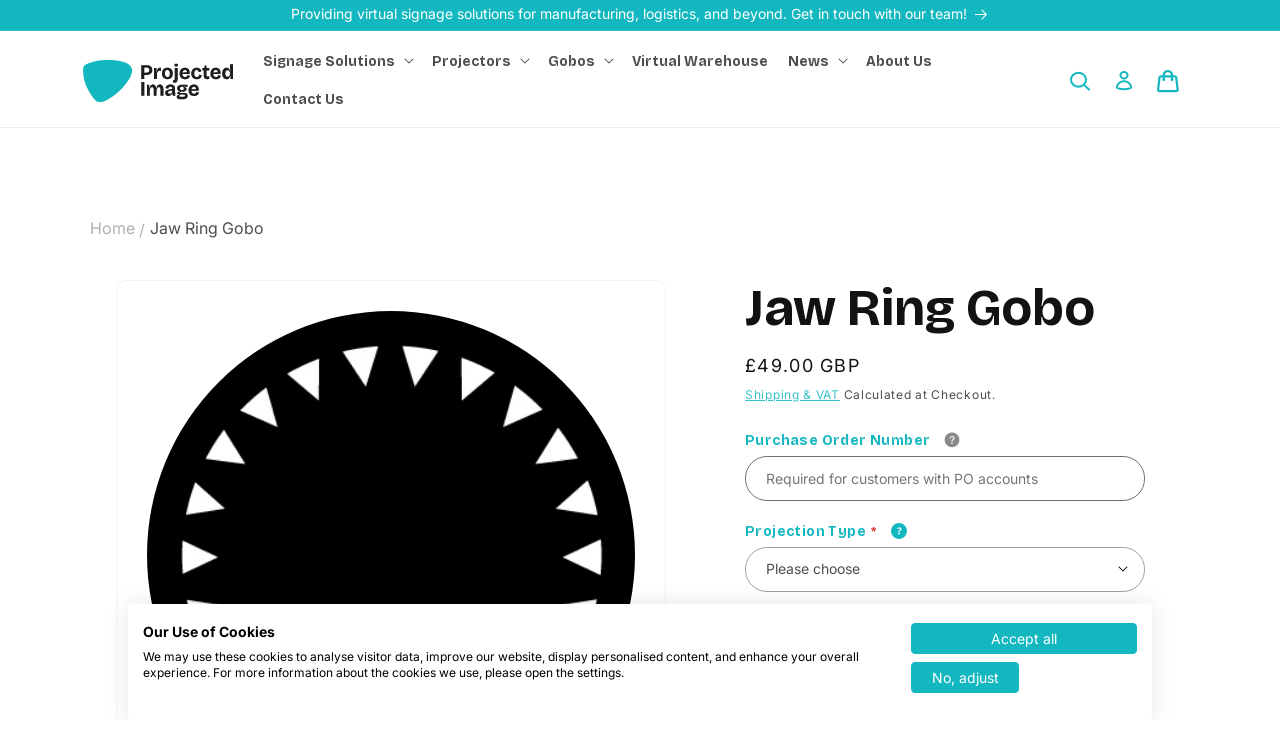

--- FILE ---
content_type: text/html; charset=utf-8
request_url: https://www.projectedimage.com/products/jaw-ring-gobo
body_size: 68969
content:
<!doctype html>
<html class="no-js" lang="en">
  <head>
    <meta charset="utf-8">
    <meta http-equiv="X-UA-Compatible" content="IE=edge">
    <meta name="viewport" content="width=device-width,initial-scale=1">
    <meta name="theme-color" content="">
    <link rel="canonical" href="https://www.projectedimage.com/products/jaw-ring-gobo"><link rel="icon" type="image/png" href="//www.projectedimage.com/cdn/shop/files/projected-image-square-logo.svg?crop=center&height=32&v=1704204278&width=32"><link rel="preconnect" href="https://fonts.shopifycdn.com" crossorigin><title>
      Jaw Ring Gobo | Shape Gobos | Projected Image
</title>

    
      <meta name="description" content="Incorporate eye-catching designs at your event with the Jaw Ring Gobo. Easily switch out designs in your gobo projector for a unique and dynamic atmosphere.">
    

    

<meta property="og:site_name" content="Projected Image">
<meta property="og:url" content="https://www.projectedimage.com/products/jaw-ring-gobo">
<meta property="og:title" content="Jaw Ring Gobo | Shape Gobos | Projected Image">
<meta property="og:type" content="product">
<meta property="og:description" content="Incorporate eye-catching designs at your event with the Jaw Ring Gobo. Easily switch out designs in your gobo projector for a unique and dynamic atmosphere."><meta property="og:image" content="http://www.projectedimage.com/cdn/shop/products/933---jaw-ring.png?v=1705571161">
  <meta property="og:image:secure_url" content="https://www.projectedimage.com/cdn/shop/products/933---jaw-ring.png?v=1705571161">
  <meta property="og:image:width" content="400">
  <meta property="og:image:height" content="400"><meta property="og:price:amount" content="49.00">
  <meta property="og:price:currency" content="GBP"><meta name="twitter:site" content="@ProjectedImage"><meta name="twitter:card" content="summary_large_image">
<meta name="twitter:title" content="Jaw Ring Gobo | Shape Gobos | Projected Image">
<meta name="twitter:description" content="Incorporate eye-catching designs at your event with the Jaw Ring Gobo. Easily switch out designs in your gobo projector for a unique and dynamic atmosphere.">


    <!-- Google Tag Manager -->
    <script>(function(w,d,s,l,i){w[l]=w[l]||[];w[l].push({'gtm.start':
      new Date().getTime(),event:'gtm.js'});var f=d.getElementsByTagName(s)[0],
      j=d.createElement(s),dl=l!='dataLayer'?'&l='+l:'';j.async=true;j.src=
      'https://www.googletagmanager.com/gtm.js?id='+i+dl;f.parentNode.insertBefore(j,f);
      })(window,document,'script','dataLayer','GTM-P5778DFN');</script>
  <!-- End Google Tag Manager -->

    <script src="//www.projectedimage.com/cdn/shop/t/2/assets/constants.js?v=58251544750838685771704203513" defer="defer"></script>
    <script src="//www.projectedimage.com/cdn/shop/t/2/assets/pubsub.js?v=158357773527763999511704203511" defer="defer"></script>
    <script src="//www.projectedimage.com/cdn/shop/t/2/assets/global.js?v=55668386983599743211712192768" defer="defer"></script><script src="//www.projectedimage.com/cdn/shop/t/2/assets/animations.js?v=88693664871331136111704203512" defer="defer"></script><script>window.performance && window.performance.mark && window.performance.mark('shopify.content_for_header.start');</script><meta name="google-site-verification" content="PuPY2PFz_CI8K0DeKaXaznHDgUjoqVmvKxR0z62jk8k">
<meta id="shopify-digital-wallet" name="shopify-digital-wallet" content="/83236159784/digital_wallets/dialog">
<meta name="shopify-checkout-api-token" content="839ee6a1dcbea366fa55e02e5be5aecf">
<meta id="in-context-paypal-metadata" data-shop-id="83236159784" data-venmo-supported="false" data-environment="production" data-locale="en_US" data-paypal-v4="true" data-currency="GBP">
<link rel="alternate" type="application/json+oembed" href="https://www.projectedimage.com/products/jaw-ring-gobo.oembed">
<script async="async" src="/checkouts/internal/preloads.js?locale=en-GB"></script>
<script id="shopify-features" type="application/json">{"accessToken":"839ee6a1dcbea366fa55e02e5be5aecf","betas":["rich-media-storefront-analytics"],"domain":"www.projectedimage.com","predictiveSearch":true,"shopId":83236159784,"locale":"en"}</script>
<script>var Shopify = Shopify || {};
Shopify.shop = "projectedimage.myshopify.com";
Shopify.locale = "en";
Shopify.currency = {"active":"GBP","rate":"1.0"};
Shopify.country = "GB";
Shopify.theme = {"name":"projected-image-shopify\/master","id":163807265064,"schema_name":"Dawn","schema_version":"12.0.0","theme_store_id":null,"role":"main"};
Shopify.theme.handle = "null";
Shopify.theme.style = {"id":null,"handle":null};
Shopify.cdnHost = "www.projectedimage.com/cdn";
Shopify.routes = Shopify.routes || {};
Shopify.routes.root = "/";</script>
<script type="module">!function(o){(o.Shopify=o.Shopify||{}).modules=!0}(window);</script>
<script>!function(o){function n(){var o=[];function n(){o.push(Array.prototype.slice.apply(arguments))}return n.q=o,n}var t=o.Shopify=o.Shopify||{};t.loadFeatures=n(),t.autoloadFeatures=n()}(window);</script>
<script id="shop-js-analytics" type="application/json">{"pageType":"product"}</script>
<script defer="defer" async type="module" src="//www.projectedimage.com/cdn/shopifycloud/shop-js/modules/v2/client.init-shop-cart-sync_C5BV16lS.en.esm.js"></script>
<script defer="defer" async type="module" src="//www.projectedimage.com/cdn/shopifycloud/shop-js/modules/v2/chunk.common_CygWptCX.esm.js"></script>
<script type="module">
  await import("//www.projectedimage.com/cdn/shopifycloud/shop-js/modules/v2/client.init-shop-cart-sync_C5BV16lS.en.esm.js");
await import("//www.projectedimage.com/cdn/shopifycloud/shop-js/modules/v2/chunk.common_CygWptCX.esm.js");

  window.Shopify.SignInWithShop?.initShopCartSync?.({"fedCMEnabled":true,"windoidEnabled":true});

</script>
<script id="__st">var __st={"a":83236159784,"offset":0,"reqid":"4651bb4f-311f-45e8-b198-ca5fcc978c9a-1768730108","pageurl":"www.projectedimage.com\/products\/jaw-ring-gobo","u":"087bae65f9a9","p":"product","rtyp":"product","rid":8856016486696};</script>
<script>window.ShopifyPaypalV4VisibilityTracking = true;</script>
<script id="captcha-bootstrap">!function(){'use strict';const t='contact',e='account',n='new_comment',o=[[t,t],['blogs',n],['comments',n],[t,'customer']],c=[[e,'customer_login'],[e,'guest_login'],[e,'recover_customer_password'],[e,'create_customer']],r=t=>t.map((([t,e])=>`form[action*='/${t}']:not([data-nocaptcha='true']) input[name='form_type'][value='${e}']`)).join(','),a=t=>()=>t?[...document.querySelectorAll(t)].map((t=>t.form)):[];function s(){const t=[...o],e=r(t);return a(e)}const i='password',u='form_key',d=['recaptcha-v3-token','g-recaptcha-response','h-captcha-response',i],f=()=>{try{return window.sessionStorage}catch{return}},m='__shopify_v',_=t=>t.elements[u];function p(t,e,n=!1){try{const o=window.sessionStorage,c=JSON.parse(o.getItem(e)),{data:r}=function(t){const{data:e,action:n}=t;return t[m]||n?{data:e,action:n}:{data:t,action:n}}(c);for(const[e,n]of Object.entries(r))t.elements[e]&&(t.elements[e].value=n);n&&o.removeItem(e)}catch(o){console.error('form repopulation failed',{error:o})}}const l='form_type',E='cptcha';function T(t){t.dataset[E]=!0}const w=window,h=w.document,L='Shopify',v='ce_forms',y='captcha';let A=!1;((t,e)=>{const n=(g='f06e6c50-85a8-45c8-87d0-21a2b65856fe',I='https://cdn.shopify.com/shopifycloud/storefront-forms-hcaptcha/ce_storefront_forms_captcha_hcaptcha.v1.5.2.iife.js',D={infoText:'Protected by hCaptcha',privacyText:'Privacy',termsText:'Terms'},(t,e,n)=>{const o=w[L][v],c=o.bindForm;if(c)return c(t,g,e,D).then(n);var r;o.q.push([[t,g,e,D],n]),r=I,A||(h.body.append(Object.assign(h.createElement('script'),{id:'captcha-provider',async:!0,src:r})),A=!0)});var g,I,D;w[L]=w[L]||{},w[L][v]=w[L][v]||{},w[L][v].q=[],w[L][y]=w[L][y]||{},w[L][y].protect=function(t,e){n(t,void 0,e),T(t)},Object.freeze(w[L][y]),function(t,e,n,w,h,L){const[v,y,A,g]=function(t,e,n){const i=e?o:[],u=t?c:[],d=[...i,...u],f=r(d),m=r(i),_=r(d.filter((([t,e])=>n.includes(e))));return[a(f),a(m),a(_),s()]}(w,h,L),I=t=>{const e=t.target;return e instanceof HTMLFormElement?e:e&&e.form},D=t=>v().includes(t);t.addEventListener('submit',(t=>{const e=I(t);if(!e)return;const n=D(e)&&!e.dataset.hcaptchaBound&&!e.dataset.recaptchaBound,o=_(e),c=g().includes(e)&&(!o||!o.value);(n||c)&&t.preventDefault(),c&&!n&&(function(t){try{if(!f())return;!function(t){const e=f();if(!e)return;const n=_(t);if(!n)return;const o=n.value;o&&e.removeItem(o)}(t);const e=Array.from(Array(32),(()=>Math.random().toString(36)[2])).join('');!function(t,e){_(t)||t.append(Object.assign(document.createElement('input'),{type:'hidden',name:u})),t.elements[u].value=e}(t,e),function(t,e){const n=f();if(!n)return;const o=[...t.querySelectorAll(`input[type='${i}']`)].map((({name:t})=>t)),c=[...d,...o],r={};for(const[a,s]of new FormData(t).entries())c.includes(a)||(r[a]=s);n.setItem(e,JSON.stringify({[m]:1,action:t.action,data:r}))}(t,e)}catch(e){console.error('failed to persist form',e)}}(e),e.submit())}));const S=(t,e)=>{t&&!t.dataset[E]&&(n(t,e.some((e=>e===t))),T(t))};for(const o of['focusin','change'])t.addEventListener(o,(t=>{const e=I(t);D(e)&&S(e,y())}));const B=e.get('form_key'),M=e.get(l),P=B&&M;t.addEventListener('DOMContentLoaded',(()=>{const t=y();if(P)for(const e of t)e.elements[l].value===M&&p(e,B);[...new Set([...A(),...v().filter((t=>'true'===t.dataset.shopifyCaptcha))])].forEach((e=>S(e,t)))}))}(h,new URLSearchParams(w.location.search),n,t,e,['guest_login'])})(!0,!0)}();</script>
<script integrity="sha256-4kQ18oKyAcykRKYeNunJcIwy7WH5gtpwJnB7kiuLZ1E=" data-source-attribution="shopify.loadfeatures" defer="defer" src="//www.projectedimage.com/cdn/shopifycloud/storefront/assets/storefront/load_feature-a0a9edcb.js" crossorigin="anonymous"></script>
<script data-source-attribution="shopify.dynamic_checkout.dynamic.init">var Shopify=Shopify||{};Shopify.PaymentButton=Shopify.PaymentButton||{isStorefrontPortableWallets:!0,init:function(){window.Shopify.PaymentButton.init=function(){};var t=document.createElement("script");t.src="https://www.projectedimage.com/cdn/shopifycloud/portable-wallets/latest/portable-wallets.en.js",t.type="module",document.head.appendChild(t)}};
</script>
<script data-source-attribution="shopify.dynamic_checkout.buyer_consent">
  function portableWalletsHideBuyerConsent(e){var t=document.getElementById("shopify-buyer-consent"),n=document.getElementById("shopify-subscription-policy-button");t&&n&&(t.classList.add("hidden"),t.setAttribute("aria-hidden","true"),n.removeEventListener("click",e))}function portableWalletsShowBuyerConsent(e){var t=document.getElementById("shopify-buyer-consent"),n=document.getElementById("shopify-subscription-policy-button");t&&n&&(t.classList.remove("hidden"),t.removeAttribute("aria-hidden"),n.addEventListener("click",e))}window.Shopify?.PaymentButton&&(window.Shopify.PaymentButton.hideBuyerConsent=portableWalletsHideBuyerConsent,window.Shopify.PaymentButton.showBuyerConsent=portableWalletsShowBuyerConsent);
</script>
<script data-source-attribution="shopify.dynamic_checkout.cart.bootstrap">document.addEventListener("DOMContentLoaded",(function(){function t(){return document.querySelector("shopify-accelerated-checkout-cart, shopify-accelerated-checkout")}if(t())Shopify.PaymentButton.init();else{new MutationObserver((function(e,n){t()&&(Shopify.PaymentButton.init(),n.disconnect())})).observe(document.body,{childList:!0,subtree:!0})}}));
</script>
<link id="shopify-accelerated-checkout-styles" rel="stylesheet" media="screen" href="https://www.projectedimage.com/cdn/shopifycloud/portable-wallets/latest/accelerated-checkout-backwards-compat.css" crossorigin="anonymous">
<style id="shopify-accelerated-checkout-cart">
        #shopify-buyer-consent {
  margin-top: 1em;
  display: inline-block;
  width: 100%;
}

#shopify-buyer-consent.hidden {
  display: none;
}

#shopify-subscription-policy-button {
  background: none;
  border: none;
  padding: 0;
  text-decoration: underline;
  font-size: inherit;
  cursor: pointer;
}

#shopify-subscription-policy-button::before {
  box-shadow: none;
}

      </style>
<script id="sections-script" data-sections="header" defer="defer" src="//www.projectedimage.com/cdn/shop/t/2/compiled_assets/scripts.js?v=6619"></script>
<script>window.performance && window.performance.mark && window.performance.mark('shopify.content_for_header.end');</script>

    <link rel="preconnect" href="https://fonts.googleapis.com">
    <link rel="preconnect" href="https://fonts.gstatic.com" crossorigin>
    <link href="https://fonts.googleapis.com/css2?family=Bricolage+Grotesque:opsz,wght@12..96,700&display=swap"
      rel="stylesheet">
    <link href="https://cdn.jsdelivr.net/npm/swiper@11/swiper-bundle.min.css" rel="stylesheet" />

    <style data-shopify>
      @font-face {
  font-family: Inter;
  font-weight: 400;
  font-style: normal;
  font-display: swap;
  src: url("//www.projectedimage.com/cdn/fonts/inter/inter_n4.b2a3f24c19b4de56e8871f609e73ca7f6d2e2bb9.woff2") format("woff2"),
       url("//www.projectedimage.com/cdn/fonts/inter/inter_n4.af8052d517e0c9ffac7b814872cecc27ae1fa132.woff") format("woff");
}

      @font-face {
  font-family: Inter;
  font-weight: 700;
  font-style: normal;
  font-display: swap;
  src: url("//www.projectedimage.com/cdn/fonts/inter/inter_n7.02711e6b374660cfc7915d1afc1c204e633421e4.woff2") format("woff2"),
       url("//www.projectedimage.com/cdn/fonts/inter/inter_n7.6dab87426f6b8813070abd79972ceaf2f8d3b012.woff") format("woff");
}

      @font-face {
  font-family: Inter;
  font-weight: 400;
  font-style: italic;
  font-display: swap;
  src: url("//www.projectedimage.com/cdn/fonts/inter/inter_i4.feae1981dda792ab80d117249d9c7e0f1017e5b3.woff2") format("woff2"),
       url("//www.projectedimage.com/cdn/fonts/inter/inter_i4.62773b7113d5e5f02c71486623cf828884c85c6e.woff") format("woff");
}

      @font-face {
  font-family: Inter;
  font-weight: 700;
  font-style: italic;
  font-display: swap;
  src: url("//www.projectedimage.com/cdn/fonts/inter/inter_i7.b377bcd4cc0f160622a22d638ae7e2cd9b86ea4c.woff2") format("woff2"),
       url("//www.projectedimage.com/cdn/fonts/inter/inter_i7.7c69a6a34e3bb44fcf6f975857e13b9a9b25beb4.woff") format("woff");
}

      @font-face {
  font-family: Assistant;
  font-weight: 400;
  font-style: normal;
  font-display: swap;
  src: url("//www.projectedimage.com/cdn/fonts/assistant/assistant_n4.9120912a469cad1cc292572851508ca49d12e768.woff2") format("woff2"),
       url("//www.projectedimage.com/cdn/fonts/assistant/assistant_n4.6e9875ce64e0fefcd3f4446b7ec9036b3ddd2985.woff") format("woff");
}


      
        :root,
        .color-background-1 {
          --color-background: 255,255,255;
        
          --gradient-background: #ffffff;
        

        

        --color-primary: #13B7C0;
        --color-off-white: #F7F7F7;
        --color-foreground: 18,18,18;
        --color-background-contrast: 191,191,191;
        --color-shadow: 19,183,192;
        --color-button: 19,183,192;
        --color-button-text: 255,255,255;
        --color-secondary-button: 255,255,255;
        --color-secondary-button-text: 19,183,192;
        --color-link: 19,183,192;
        --color-badge-foreground: 18,18,18;
        --color-badge-background: 255,255,255;
        --color-badge-border: 18,18,18;
        --payment-terms-background-color: rgb(255 255 255);
      }
      
        
        .color-background-2 {
          --color-background: 47,47,47;
        
          --gradient-background: #2f2f2f;
        

        

        --color-primary: #13B7C0;
        --color-off-white: #F7F7F7;
        --color-foreground: 255,255,255;
        --color-background-contrast: 60,60,60;
        --color-shadow: 255,255,255;
        --color-button: 19,183,192;
        --color-button-text: 255,255,255;
        --color-secondary-button: 47,47,47;
        --color-secondary-button-text: 255,255,255;
        --color-link: 255,255,255;
        --color-badge-foreground: 255,255,255;
        --color-badge-background: 47,47,47;
        --color-badge-border: 255,255,255;
        --payment-terms-background-color: rgb(47 47 47);
      }
      
        
        .color-inverse {
          --color-background: 19,183,192;
        
          --gradient-background: #13B7C0;
        

        

        --color-primary: #13B7C0;
        --color-off-white: #F7F7F7;
        --color-foreground: 255,255,255;
        --color-background-contrast: 8,72,76;
        --color-shadow: 18,18,18;
        --color-button: 255,255,255;
        --color-button-text: 0,0,0;
        --color-secondary-button: 19,183,192;
        --color-secondary-button-text: 255,255,255;
        --color-link: 255,255,255;
        --color-badge-foreground: 255,255,255;
        --color-badge-background: 19,183,192;
        --color-badge-border: 255,255,255;
        --payment-terms-background-color: rgb(19 183 192);
      }
      
        
        .color-accent-1 {
          --color-background: 18,18,18;
        
          --gradient-background: #121212;
        

        

        --color-primary: #13B7C0;
        --color-off-white: #F7F7F7;
        --color-foreground: 255,255,255;
        --color-background-contrast: 146,146,146;
        --color-shadow: 18,18,18;
        --color-button: 255,255,255;
        --color-button-text: 18,18,18;
        --color-secondary-button: 18,18,18;
        --color-secondary-button-text: 255,255,255;
        --color-link: 255,255,255;
        --color-badge-foreground: 255,255,255;
        --color-badge-background: 18,18,18;
        --color-badge-border: 255,255,255;
        --payment-terms-background-color: rgb(18 18 18);
      }
      
        
        .color-accent-2 {
          --color-background: 247,247,247;
        
          --gradient-background: #f7f7f7;
        

        

        --color-primary: #13B7C0;
        --color-off-white: #F7F7F7;
        --color-foreground: 18,18,18;
        --color-background-contrast: 183,183,183;
        --color-shadow: 18,18,18;
        --color-button: 255,255,255;
        --color-button-text: 51,79,180;
        --color-secondary-button: 247,247,247;
        --color-secondary-button-text: 255,255,255;
        --color-link: 255,255,255;
        --color-badge-foreground: 18,18,18;
        --color-badge-background: 247,247,247;
        --color-badge-border: 18,18,18;
        --payment-terms-background-color: rgb(247 247 247);
      }
      

      body, .color-background-1, .color-background-2, .color-inverse, .color-accent-1, .color-accent-2 {
        color: rgba(var(--color-foreground), 0.75);
        background-color: rgb(var(--color-background));
      }

      :root {
        --font-body-family: Inter, sans-serif;
        --font-body-style: normal;
        --font-body-weight: 400;
        --font-body-weight-bold: 700;

        --font-heading-family: 'Bricolage Grotesque', sans-serif;
        --font-heading-style: normal;
        --font-heading-weight: 400;

        --font-body-scale: 1.0;
        --font-heading-scale: 1.0;

        --media-padding: px;
        --media-border-opacity: 0.05;
        --media-border-width: 1px;
        --media-radius: 10px;
        --media-shadow-opacity: 0.0;
        --media-shadow-horizontal-offset: 0px;
        --media-shadow-vertical-offset: 4px;
        --media-shadow-blur-radius: 5px;
        --media-shadow-visible: 0;

        --page-width: 120rem;
        --page-width-margin: 0rem;

        --product-card-image-padding: 0.0rem;
        --product-card-corner-radius: 1.0rem;
        --product-card-text-alignment: left;
        --product-card-border-width: 0.0rem;
        --product-card-border-opacity: 0.1;
        --product-card-shadow-opacity: 0.0;
        --product-card-shadow-visible: 0;
        --product-card-shadow-horizontal-offset: 0.0rem;
        --product-card-shadow-vertical-offset: 0.4rem;
        --product-card-shadow-blur-radius: 0.5rem;

        --collection-card-image-padding: 2.0rem;
        --collection-card-corner-radius: 0.6rem;
        --collection-card-text-alignment: left;
        --collection-card-border-width: 0.0rem;
        --collection-card-border-opacity: 0.1;
        --collection-card-shadow-opacity: 0.0;
        --collection-card-shadow-visible: 0;
        --collection-card-shadow-horizontal-offset: 0.0rem;
        --collection-card-shadow-vertical-offset: 0.4rem;
        --collection-card-shadow-blur-radius: 0.5rem;

        --blog-card-image-padding: 0.0rem;
        --blog-card-corner-radius: 1.0rem;
        --blog-card-text-alignment: left;
        --blog-card-border-width: 0.0rem;
        --blog-card-border-opacity: 0.1;
        --blog-card-shadow-opacity: 0.0;
        --blog-card-shadow-visible: 0;
        --blog-card-shadow-horizontal-offset: 0.0rem;
        --blog-card-shadow-vertical-offset: 0.4rem;
        --blog-card-shadow-blur-radius: 0.5rem;

        --badge-corner-radius: 4.0rem;

        --popup-border-width: 1px;
        --popup-border-opacity: 0.1;
        --popup-corner-radius: 0px;
        --popup-shadow-opacity: 0.05;
        --popup-shadow-horizontal-offset: 0px;
        --popup-shadow-vertical-offset: 4px;
        --popup-shadow-blur-radius: 5px;

        --drawer-border-width: 1px;
        --drawer-border-opacity: 0.1;
        --drawer-shadow-opacity: 0.0;
        --drawer-shadow-horizontal-offset: 0px;
        --drawer-shadow-vertical-offset: 4px;
        --drawer-shadow-blur-radius: 5px;

        --spacing-sections-desktop: 0px;
        --spacing-sections-mobile: 0px;

        --grid-desktop-vertical-spacing: 8px;
        --grid-desktop-horizontal-spacing: 8px;
        --grid-mobile-vertical-spacing: 4px;
        --grid-mobile-horizontal-spacing: 4px;

        --text-boxes-border-opacity: 0.1;
        --text-boxes-border-width: 0px;
        --text-boxes-radius: 0px;
        --text-boxes-shadow-opacity: 0.0;
        --text-boxes-shadow-visible: 0;
        --text-boxes-shadow-horizontal-offset: 0px;
        --text-boxes-shadow-vertical-offset: 4px;
        --text-boxes-shadow-blur-radius: 5px;

        --buttons-radius: 40px;
        --buttons-radius-outset: 41px;
        --buttons-border-width: 1px;
        --buttons-border-opacity: 1.0;
        --buttons-shadow-opacity: 0.0;
        --buttons-shadow-visible: 0;
        --buttons-shadow-horizontal-offset: 0px;
        --buttons-shadow-vertical-offset: 4px;
        --buttons-shadow-blur-radius: 5px;
        --buttons-border-offset: 0.3px;

        --inputs-radius: 40px;
        --inputs-border-width: 1px;
        --inputs-border-opacity: 0.55;
        --inputs-shadow-opacity: 0.0;
        --inputs-shadow-horizontal-offset: 0px;
        --inputs-margin-offset: 0px;
        --inputs-shadow-vertical-offset: 4px;
        --inputs-shadow-blur-radius: 5px;
        --inputs-radius-outset: 41px;

        --variant-pills-radius: 40px;
        --variant-pills-border-width: 1px;
        --variant-pills-border-opacity: 0.55;
        --variant-pills-shadow-opacity: 0.0;
        --variant-pills-shadow-horizontal-offset: 0px;
        --variant-pills-shadow-vertical-offset: 4px;
        --variant-pills-shadow-blur-radius: 5px;
      }

      *,
      *::before,
      *::after {
        box-sizing: inherit;
      }

      html {
        box-sizing: border-box;
        font-size: calc(var(--font-body-scale) * 62.5%);
        height: 100%;
      }

      body {
        display: grid;
        grid-template-rows: auto auto 1fr auto;
        grid-template-columns: 100%;
        min-height: 100%;
        margin: 0;
        font-size: 1.5rem;
        line-height: calc(1 + 0.3 / var(--font-body-scale));
        font-family: var(--font-body-family);
        font-style: var(--font-body-style);
        font-weight: var(--font-body-weight);
      }

      @media screen and (min-width: 750px) {
        body {
          font-size: 1.6rem;
        }
      }

      .qm-modal-dialog-centered {
        max-width: var(--page-width) !important;
        margin: 0 auto !important;
        padding: 0 1.5rem !important;
      }

      @media screen and (min-width: 750px) {
        .qm-modal-dialog-centered {
          padding: 0 5rem !important;
        }
      }
      
      @media screen and (max-width: 950px) {
        .cartColLeftClass {
          display: none !important;
        }
      }

      .qm_button {
        width: fit-content !important;
        min-width: calc(12rem + var(--buttons-border-width) * 2);
        min-height: calc(4.5rem + var(--buttons-border-width) * 2);
        height: fit-content !important;
        border: 0;
        padding: 0 3rem !important;
        cursor: pointer;
        font: inherit;
        font-size: 1.5rem;
        background-color: rgba(var(--color-button), var(--alpha-button-background)) !important;
        border-radius: var(--buttons-radius-outset) !important;
      }

      
      @media screen and (min-width: 750px) {
        .qm-modal-content {
          padding: 30px 0;
          border-radius: var(--media-radius) !important;
        }

        .qm-btn-close {
          margin: -0.5rem 5rem -0.5rem auto !important;
        }
      }

    </style>

    <link href="//www.projectedimage.com/cdn/shop/t/2/assets/base.css?v=82314691174472189761742213145" rel="stylesheet" type="text/css" media="all" />
<link rel="preload" as="font" href="//www.projectedimage.com/cdn/fonts/inter/inter_n4.b2a3f24c19b4de56e8871f609e73ca7f6d2e2bb9.woff2" type="font/woff2" crossorigin><link rel="preload" as="font" href="//www.projectedimage.com/cdn/fonts/assistant/assistant_n4.9120912a469cad1cc292572851508ca49d12e768.woff2" type="font/woff2" crossorigin><link href="//www.projectedimage.com/cdn/shop/t/2/assets/component-localization-form.css?v=143319823105703127341704203505" rel="stylesheet" type="text/css" media="all" />
      <script src="//www.projectedimage.com/cdn/shop/t/2/assets/localization-form.js?v=161644695336821385561704203510" defer="defer"></script><link
        rel="stylesheet"
        href="//www.projectedimage.com/cdn/shop/t/2/assets/component-predictive-search.css?v=129866216678870242121706269470"
        media="print"
        onload="this.media='all'"
      ><script>
      document.documentElement.className = document.documentElement.className.replace('no-js', 'js');
      if (Shopify.designMode) {
        document.documentElement.classList.add('shopify-design-mode');
      }
    </script>
  <!-- BEGIN app block: shopify://apps/king-product-options-variant/blocks/app-embed/ce104259-52b1-4720-9ecf-76b34cae0401 -->
    
        <!-- BEGIN app snippet: option.v1 --><link href="//cdn.shopify.com/extensions/019b4e43-a383-7f0c-979c-7303d462adcd/king-product-options-variant-70/assets/ymq-option.css" rel="stylesheet" type="text/css" media="all" />
<link async href='https://option.ymq.cool/option/bottom.css' rel='stylesheet'> 
<style id="ymq-jsstyle"></style>
<script data-asyncLoad='asyncLoad' data-mbAt2ktK3Dmszf6K="mbAt2ktK3Dmszf6K">
    window.best_option = window.best_option || {}; 

    best_option.shop = `projectedimage.myshopify.com`; 

    best_option.page = `product`; 

    best_option.ymq_option_branding = {}; 
      
        best_option.ymq_option_branding = {"button":{"--button-background-checked-color":"#000000","--button-background-color":"#FFFFFF","--button-background-disabled-color":"#FFFFFF","--button-border-checked-color":"#000000","--button-border-color":"#000000","--button-border-disabled-color":"#000000","--button-font-checked-color":"#FFFFFF","--button-font-disabled-color":"#cccccc","--button-font-color":"#000000","--button-border-radius":"4","--button-font-size":"16","--button-line-height":"20","--button-margin-l-r":"4","--button-margin-u-d":"4","--button-padding-l-r":"16","--button-padding-u-d":"10"},"radio":{"--radio-border-color":"#BBC1E1","--radio-border-checked-color":"#BBC1E1","--radio-border-disabled-color":"#BBC1E1","--radio-border-hover-color":"#BBC1E1","--radio-background-color":"#FFFFFF","--radio-background-checked-color":"#275EFE","--radio-background-disabled-color":"#E1E6F9","--radio-background-hover-color":"#FFFFFF","--radio-inner-color":"#E1E6F9","--radio-inner-checked-color":"#FFFFFF","--radio-inner-disabled-color":"#FFFFFF"},"input":{"--input-background-checked-color":"#FFFFFF","--input-background-color":"#FFFFFF","--input-border-checked-color":"#000000","--input-border-color":"#717171","--input-font-checked-color":"#000000","--input-font-color":"#000000","--input-border-radius":"4","--input-font-size":"14","--input-padding-l-r":"16","--input-padding-u-d":"9","--input-width":"100","--input-max-width":"400"},"select":{"--select-border-color":"#000000","--select-border-checked-color":"#000000","--select-background-color":"#FFFFFF","--select-background-checked-color":"#FFFFFF","--select-font-color":"#000000","--select-font-checked-color":"#000000","--select-option-background-color":"#FFFFFF","--select-option-background-checked-color":"#F5F9FF","--select-option-background-disabled-color":"#FFFFFF","--select-option-font-color":"#000000","--select-option-font-checked-color":"#000000","--select-option-font-disabled-color":"#CCCCCC","--select-padding-u-d":"9","--select-padding-l-r":"16","--select-option-padding-u-d":"9","--select-option-padding-l-r":"16","--select-width":"100","--select-max-width":"400","--select-font-size":"14","--select-border-radius":"0"},"multiple":{"--multiple-background-color":"#F5F9FF","--multiple-font-color":"#000000","--multiple-padding-u-d":"2","--multiple-padding-l-r":"8","--multiple-font-size":"12","--multiple-border-radius":"0"},"img":{"--img-border-color":"#E1E1E1","--img-border-checked-color":"#000000","--img-border-disabled-color":"#000000","--img-width":"50","--img-height":"50","--img-margin-u-d":"2","--img-margin-l-r":"2","--img-border-radius":"4"},"upload":{"--upload-background-color":"#409EFF","--upload-font-color":"#FFFFFF","--upload-border-color":"#409EFF","--upload-padding-u-d":"12","--upload-padding-l-r":"20","--upload-font-size":"12","--upload-border-radius":"4"},"cart":{"--cart-border-color":"#000000","--buy-border-color":"#000000","--cart-border-hover-color":"#000000","--buy-border-hover-color":"#000000","--cart-background-color":"#000000","--buy-background-color":"#000000","--cart-background-hover-color":"#000000","--buy-background-hover-color":"#000000","--cart-font-color":"#FFFFFF","--buy-font-color":"#FFFFFF","--cart-font-hover-color":"#FFFFFF","--buy-font-hover-color":"#FFFFFF","--cart-padding-u-d":"12","--cart-padding-l-r":"16","--buy-padding-u-d":"12","--buy-padding-l-r":"16","--cart-margin-u-d":"4","--cart-margin-l-r":"0","--buy-margin-u-d":"4","--buy-margin-l-r":"0","--cart-width":"100","--cart-max-width":"800","--buy-width":"100","--buy-max-width":"800","--cart-font-size":"14","--cart-border-radius":"0","--buy-font-size":"14","--buy-border-radius":"0"},"quantity":{"--quantity-border-color":"#A6A3A3","--quantity-font-color":"#000000","--quantity-background-color":"#FFFFFF","--quantity-width":"150","--quantity-height":"40","--quantity-font-size":"14","--quantity-border-radius":"0"},"global":{"--global-title-color":"#000000","--global-help-color":"#000000","--global-error-color":"#DC3545","--global-title-font-size":"14","--global-help-font-size":"12","--global-error-font-size":"12","--global-margin-top":"0","--global-margin-bottom":"20","--global-margin-left":"0","--global-margin-right":"0","--global-title-margin-top":"0","--global-title-margin-bottom":"5","--global-title-margin-left":"0","--global-title-margin-right":"0","--global-help-margin-top":"5","--global-help-margin-bottom":"0","--global-help-margin-left":"0","--global-help-margin-right":"0","--global-error-margin-top":"5","--global-error-margin-bottom":"0","--global-error-margin-left":"0","--global-error-margin-right":"0"},"discount":{"--new-discount-normal-color":"#1878B9","--new-discount-error-color":"#E22120","--new-discount-layout":"flex-end"},"lan":{"require":"This is a required field.","email":"Please enter a valid email address.","phone":"Please enter the correct phone.","number":"Please enter an number.","integer":"Please enter an integer.","min_char":"Please enter no less than %s characters.","max_char":"Please enter no more than %s characters.","max_s":"Please choose less than %s options.","min_s":"Please choose more than %s options.","total_s":"Please choose %s options.","min":"Please enter no less than %s.","max":"Please enter no more than %s.","currency":"GBP","sold_out":"sold out","please_choose":"Please choose","add_to_cart":"ADD TO CART","buy_it_now":"BUY IT NOW","add_price_text":"Selection will add %s to the price","discount_code":"Discount code","application":"Apply","discount_error1":"Enter a valid discount code","discount_error2":"discount code isn't valid for the items in your cart"},"price":{"--price-border-color":"#000000","--price-background-color":"#FFFFFF","--price-font-color":"#000000","--price-price-font-color":"#03de90","--price-padding-u-d":"9","--price-padding-l-r":"16","--price-width":"100","--price-max-width":"400","--price-font-size":"14","--price-border-radius":"0"},"extra":{"is_show":"0","plan":"0","quantity-box":"0","price-value":"3,4,15,6,16,7","variant-original-margin-bottom":"15","strong-dorp-down":0,"radio-unchecked":1,"close-cart-rate":1,"automic-swatch-ajax":1,"img-option-bigger":0,"add-button-reload":1,"version":200,"img_cdn":1,"show_wholesale_pricing_fixed":0,"real-time-upload":1,"buy-now-new":1,"option_value_split":", ","form-box-new":1,"open-theme-ajax-cart":"1","open-theme-buy-now":"0","variant-original":"1"}}; 
     
        
    best_option.product = {"id":8856016486696,"title":"Jaw Ring Gobo","handle":"jaw-ring-gobo","description":"\u003cp\u003e\u003cspan data-mce-fragment=\"1\"\u003eMake a bold statement at your event with the Jaw Ring Gobo. Its striking white design introduces an intriguing visual element to your productions and events. Each design is a captivating work of art that enriches your event's atmosphere with visual intrigue. \u003c\/span\u003e\u003c\/p\u003e\n\u003cp\u003e\u003cstrong\u003eAvailable in monochrome glass.\u003c\/strong\u003e\u003c\/p\u003e","published_at":"2024-01-18T09:46:00+00:00","created_at":"2024-01-18T09:46:01+00:00","vendor":"Projected Image","type":"Gobo","tags":["circle","cog","diamonds","Rotation","teeth"],"price":4900,"price_min":4900,"price_max":4900,"available":true,"price_varies":false,"compare_at_price":null,"compare_at_price_min":0,"compare_at_price_max":0,"compare_at_price_varies":false,"variants":[{"id":47481556861224,"title":"Default Title","option1":"Default Title","option2":null,"option3":null,"sku":"933","requires_shipping":true,"taxable":true,"featured_image":{"id":45065442787624,"product_id":8856016486696,"position":1,"created_at":"2024-01-18T09:46:01+00:00","updated_at":"2024-01-18T09:46:01+00:00","alt":"Small white triangles in a circular formation on a black circle gobo.","width":400,"height":400,"src":"\/\/www.projectedimage.com\/cdn\/shop\/products\/933---jaw-ring.png?v=1705571161","variant_ids":[47481556861224]},"available":true,"name":"Jaw Ring Gobo","public_title":null,"options":["Default Title"],"price":4900,"weight":1,"compare_at_price":null,"inventory_management":null,"barcode":null,"featured_media":{"alt":"Small white triangles in a circular formation on a black circle gobo.","id":37501580378408,"position":1,"preview_image":{"aspect_ratio":1.0,"height":400,"width":400,"src":"\/\/www.projectedimage.com\/cdn\/shop\/products\/933---jaw-ring.png?v=1705571161"}},"requires_selling_plan":false,"selling_plan_allocations":[]}],"images":["\/\/www.projectedimage.com\/cdn\/shop\/products\/933---jaw-ring.png?v=1705571161"],"featured_image":"\/\/www.projectedimage.com\/cdn\/shop\/products\/933---jaw-ring.png?v=1705571161","options":["Title"],"media":[{"alt":"Small white triangles in a circular formation on a black circle gobo.","id":37501580378408,"position":1,"preview_image":{"aspect_ratio":1.0,"height":400,"width":400,"src":"\/\/www.projectedimage.com\/cdn\/shop\/products\/933---jaw-ring.png?v=1705571161"},"aspect_ratio":1.0,"height":400,"media_type":"image","src":"\/\/www.projectedimage.com\/cdn\/shop\/products\/933---jaw-ring.png?v=1705571161","width":400}],"requires_selling_plan":false,"selling_plan_groups":[],"content":"\u003cp\u003e\u003cspan data-mce-fragment=\"1\"\u003eMake a bold statement at your event with the Jaw Ring Gobo. Its striking white design introduces an intriguing visual element to your productions and events. Each design is a captivating work of art that enriches your event's atmosphere with visual intrigue. \u003c\/span\u003e\u003c\/p\u003e\n\u003cp\u003e\u003cstrong\u003eAvailable in monochrome glass.\u003c\/strong\u003e\u003c\/p\u003e"}; 

    best_option.ymq_has_only_default_variant = true; 
     

    
        best_option.ymq_status = {}; 
         

        best_option.ymq_variantjson = {}; 
         

        best_option.ymq_option_data = {}; 
        

        best_option.ymq_option_condition = {}; 
         
            
    


    best_option.product_collections = {};
    
        best_option.product_collections[470883402024] = {"id":470883402024,"handle":"abstract-breakup","updated_at":"2025-11-19T12:51:14+00:00","published_at":"2024-01-08T14:20:58+00:00","sort_order":"best-selling","template_suffix":"","published_scope":"global","title":"Abstract \u0026 Breakup","body_html":"\u003cmeta charset=\"utf-8\"\u003e\n\u003cp data-mce-fragment=\"1\"\u003e\u003cspan style=\"font-weight: 400;\"\u003eOur bespoke range of abstract gobo designs are hugely popular projected signs with dynamic shapes that are suited to any event or occasion. You can also simply switch out the gobo to project a variety of shapes to suit your event and the decor.\u003c\/span\u003e\u003c\/p\u003e","image":{"created_at":"2024-01-08T14:30:46+00:00","alt":null,"width":366,"height":366,"src":"\/\/www.projectedimage.com\/cdn\/shop\/collections\/abstract-breakup-collection.png?v=1704724247"}};
    
        best_option.product_collections[470883172648] = {"id":470883172648,"handle":"gobos","title":"Gobos","updated_at":"2026-01-16T12:45:18+00:00","body_html":"\u003cp\u003e \u003c\/p\u003e\n\u003cp\u003eAt Projected Image, our range of gobos offers a precise and creative solution for projecting crisp imagery and signage. Whether you're highlighting safety warnings or adding a thematic element to your event, our gobos provide a versatile and cost-effective way to communicate visually.\u003c\/p\u003e\n\u003cp\u003eOur collection includes a variety of gobos that are ideal for both indoor and outdoor settings, adapting seamlessly to different lighting conditions and environments. If you're unsure which gobo fits your needs, feel free to \u003ca href=\"https:\/\/www.projectedimage.com\/pages\/contact\" rel=\"noopener\" target=\"_blank\"\u003econtact our team\u003c\/a\u003e. We are here to assist you in finding the perfect gobo to enhance your \u003ca href=\"https:\/\/www.projectedimage.com\/projected-signage-solutions\" target=\"_blank\" title=\"Projected Signage Solutions\" rel=\"noopener\"\u003eprojected signage\u003c\/a\u003e creatively and effectively.\u003c\/p\u003e","published_at":"2024-01-08T14:19:17+00:00","sort_order":"alpha-asc","template_suffix":"gobos","disjunctive":false,"rules":[{"column":"type","relation":"equals","condition":"Gobo"}],"published_scope":"global","image":{"created_at":"2024-01-08T15:42:49+00:00","alt":null,"width":404,"height":404,"src":"\/\/www.projectedimage.com\/cdn\/shop\/collections\/gobos-collection.png?v=1704728569"}};
    


    best_option.ymq_template_options = {};
    best_option.ymq_option_template = {};
    best_option.ymq_option_template_condition = {}; 
    
    
    

    
        best_option.ymq_option_template_sort = `1,2,3,4,6`;
    

    
        best_option.ymq_option_template_sort_before = false;
    
    
    
    best_option.ymq_option_template_c_t = {};
    best_option.ymq_option_template_condition_c_t = {};
    best_option.ymq_option_template_assign_c_t = {};
    
    
        
        
            
            
                best_option.ymq_template_options[`tem1`] = {"template":{"ymq1tem44":{"id":"1tem44","type":"1","label":"Purchase Order Number","min_char":"1","max_char":"30","placeholder":"Required for customers with PO accounts","open_new_window":1,"is_get_to_cart":1,"onetime":0,"required":"0","column_width":"","tooltip":"This field is designated for customers with credit terms. If you do not have credit terms, you can still fill out this box; however, it will only serve as a reference for your internal accounts. Payment in full will still be required upon checkout.","tooltip_position":"1","hide_title":"0","class":"","help":"","alert_text":"","a_t1":"","a_t2":"","a_width":"700","weight":"","sku":"","price":"","one_time":"0","default_text":"","min":"","max":"","field_type":"1"},"ymq1tem1":{"id":"1tem1","type":"3","options":{"1tem1_1":{"link":"","allow_link":0,"weight":"","sku":"","id":"1tem1_1","price":"","value":"Front","hasstock":1,"one_time":"0","default":"0","canvas_type":"2","canvas1":"","canvas2":"","qty_input":0},"1tem1_2":{"link":"","allow_link":0,"weight":"","sku":"","id":"1tem1_2","price":"","value":"Rear","hasstock":1,"one_time":"0","default":"0","canvas_type":"2","canvas1":"","canvas2":"","qty_input":0}},"label":"Projection Type","required":1,"open_new_window":1,"is_get_to_cart":1,"onetime":0,"column_width":"","tooltip":"","tooltip_position":"1","hide_title":"0","class":"","help":"","alert_text":"<p><img src=\"https://cdn.shopify.com/s/files/1/0832/3615/9784/files/Front-And-Rear-Projection.png?v=1707841779\" /></p>","a_t1":"","a_t2":"https://cdn.shopify.com/s/files/1/0832/3615/9784/files/information-icon.svg?v=1704721233","a_width":"700","min_s":"","max_s":"","is_a":1},"ymq1tem2":{"id":"1tem2","type":"3","options":{"1tem2_1":{"link":"","allow_link":0,"weight":"","sku":"","id":"1tem2_1","price":"","value":"Standard","hasstock":1,"one_time":"0","default":"0","canvas_type":"2","canvas1":"","canvas2":"","qty_input":0},"1tem2_2":{"link":"","allow_link":0,"weight":"","sku":"","id":"1tem2_2","price":"","value":"American DJ","hasstock":1,"one_time":"0","default":"0","canvas_type":"2","canvas1":"","canvas2":"","qty_input":0},"1tem2_37":{"link":"","allow_link":0,"weight":"","sku":"","id":"1tem2_37","price":"","value":"Ayrton","hasstock":1,"one_time":"0","default":"0","canvas_type":"2","canvas1":"","canvas2":"","qty_input":0},"1tem2_3":{"link":"","allow_link":0,"weight":"","sku":"","id":"1tem2_3","price":"","value":"Chauvet","hasstock":1,"one_time":"0","default":"0","canvas_type":"2","canvas1":"","canvas2":"","qty_input":0},"1tem2_4":{"link":"","allow_link":0,"weight":"","sku":"","id":"1tem2_4","price":"","value":"Clay Paky","hasstock":1,"one_time":"0","default":"0","canvas_type":"2","canvas1":"","canvas2":"","qty_input":0},"1tem2_5":{"link":"","allow_link":0,"weight":"","sku":"","id":"1tem2_5","price":"","value":"Coemar","hasstock":1,"one_time":"0","default":"0","canvas_type":"2","canvas1":"","canvas2":"","qty_input":0},"1tem2_6":{"link":"","allow_link":0,"weight":"","sku":"","id":"1tem2_6","price":"","value":"Custom Electronics","hasstock":1,"one_time":"0","default":"0","canvas_type":"2","canvas1":"","canvas2":"","qty_input":0},"1tem2_7":{"link":"","allow_link":0,"weight":"","sku":"","id":"1tem2_7","price":"","value":"Dedolight","hasstock":1,"one_time":"0","default":"0","canvas_type":"2","canvas1":"","canvas2":"","qty_input":0},"1tem2_8":{"link":"","allow_link":0,"weight":"","sku":"","id":"1tem2_8","price":"","value":"Derksen","hasstock":1,"one_time":"0","default":"0","canvas_type":"2","canvas1":"","canvas2":"","qty_input":0},"1tem2_9":{"link":"","allow_link":0,"weight":"","sku":"","id":"1tem2_9","price":"","value":"Elation","hasstock":1,"one_time":"0","default":"0","canvas_type":"2","canvas1":"","canvas2":"","qty_input":0},"1tem2_10":{"link":"","allow_link":0,"weight":"","sku":"","id":"1tem2_10","price":"","value":"Equinox","hasstock":1,"one_time":"0","default":"0","canvas_type":"2","canvas1":"","canvas2":"","qty_input":0},"1tem2_11":{"link":"","allow_link":0,"weight":"","sku":"","id":"1tem2_11","price":"","value":"ETC","hasstock":1,"one_time":"0","default":"0","canvas_type":"2","canvas1":"","canvas2":"","qty_input":0},"1tem2_12":{"link":"","allow_link":0,"weight":"","sku":"","id":"1tem2_12","price":"","value":"Evica","hasstock":1,"one_time":"0","default":"0","canvas_type":"2","canvas1":"","canvas2":"","qty_input":0},"1tem2_13":{"link":"","allow_link":0,"weight":"","sku":"","id":"1tem2_13","price":"","value":"Futurelight","hasstock":1,"one_time":"0","default":"0","canvas_type":"2","canvas1":"","canvas2":"","qty_input":0},"1tem2_14":{"link":"","allow_link":0,"weight":"","sku":"","id":"1tem2_14","price":"","value":"Geni Electronics","hasstock":1,"one_time":"0","default":"0","canvas_type":"2","canvas1":"","canvas2":"","qty_input":0},"1tem2_15":{"link":"","allow_link":0,"weight":"","sku":"","id":"1tem2_15","price":"","value":"Griven","hasstock":1,"one_time":"0","default":"0","canvas_type":"2","canvas1":"","canvas2":"","qty_input":0},"1tem2_16":{"link":"","allow_link":0,"weight":"","sku":"","id":"1tem2_16","price":"","value":"High End Systems","hasstock":1,"one_time":"0","default":"0","canvas_type":"2","canvas1":"","canvas2":"","qty_input":0},"1tem2_17":{"link":"","allow_link":0,"weight":"","sku":"","id":"1tem2_17","price":"","value":"JB Systems","hasstock":1,"one_time":"0","default":"0","canvas_type":"2","canvas1":"","canvas2":"","qty_input":0},"1tem2_18":{"link":"","allow_link":0,"weight":"","sku":"","id":"1tem2_18","price":"","value":"Light Projects","hasstock":1,"one_time":"0","default":"0","canvas_type":"2","canvas1":"","canvas2":"","qty_input":0},"1tem2_19":{"link":"","allow_link":0,"weight":"","sku":"","id":"1tem2_19","price":"","value":"Martin","hasstock":1,"one_time":"0","default":"0","canvas_type":"2","canvas1":"","canvas2":"","qty_input":0},"1tem2_20":{"link":"","allow_link":0,"weight":"","sku":"","id":"1tem2_20","price":"","value":"Movitec","hasstock":1,"one_time":"0","default":"0","canvas_type":"2","canvas1":"","canvas2":"","qty_input":0},"1tem2_21":{"link":"","allow_link":0,"weight":"","sku":"","id":"1tem2_21","price":"","value":"Optikinetics","hasstock":1,"one_time":"0","default":"0","canvas_type":"2","canvas1":"","canvas2":"","qty_input":0},"1tem2_22":{"link":"","allow_link":0,"weight":"","sku":"","id":"1tem2_22","price":"","value":"Pearl River","hasstock":1,"one_time":"0","default":"0","canvas_type":"2","canvas1":"","canvas2":"","qty_input":0},"1tem2_23":{"link":"","allow_link":0,"weight":"","sku":"","id":"1tem2_23","price":"","value":"Proietta","hasstock":1,"one_time":"0","default":"0","canvas_type":"2","canvas1":"","canvas2":"","qty_input":0},"1tem2_24":{"link":"","allow_link":0,"weight":"","sku":"","id":"1tem2_24","price":"","value":"Projected Image","hasstock":1,"one_time":"0","default":"0","canvas_type":"2","canvas1":"","canvas2":"","qty_input":0},"1tem2_25":{"link":"","allow_link":0,"weight":"","sku":"","id":"1tem2_25","price":"","value":"Prolight","hasstock":1,"one_time":"0","default":"0","canvas_type":"2","canvas1":"","canvas2":"","qty_input":0},"1tem2_26":{"link":"","allow_link":0,"weight":"","sku":"","id":"1tem2_26","price":"","value":"Prolights","hasstock":1,"one_time":"0","default":"0","canvas_type":"2","canvas1":"","canvas2":"","qty_input":0},"1tem2_27":{"link":"","allow_link":0,"weight":"","sku":"","id":"1tem2_27","price":"","value":"Robe","hasstock":1,"one_time":"0","default":"0","canvas_type":"2","canvas1":"","canvas2":"","qty_input":0},"1tem2_28":{"link":"","allow_link":0,"weight":"","sku":"","id":"1tem2_28","price":"","value":"Robert Juliat","hasstock":1,"one_time":"0","default":"0","canvas_type":"2","canvas1":"","canvas2":"","qty_input":0},"1tem2_29":{"link":"","allow_link":0,"weight":"","sku":"","id":"1tem2_29","price":"","value":"Selecon","hasstock":1,"one_time":"0","default":"0","canvas_type":"2","canvas1":"","canvas2":"","qty_input":0},"1tem2_30":{"link":"","allow_link":0,"weight":"","sku":"","id":"1tem2_30","price":"","value":"SGM","hasstock":1,"one_time":"0","default":"0","canvas_type":"2","canvas1":"","canvas2":"","qty_input":0},"1tem2_31":{"link":"","allow_link":0,"weight":"","sku":"","id":"1tem2_31","price":"","value":"Showtec","hasstock":1,"one_time":"0","default":"0","canvas_type":"2","canvas1":"","canvas2":"","qty_input":0},"1tem2_32":{"link":"","allow_link":0,"weight":"","sku":"","id":"1tem2_32","price":"","value":"Stagg","hasstock":1,"one_time":"0","default":"0","canvas_type":"2","canvas1":"","canvas2":"","qty_input":0},"1tem2_33":{"link":"","allow_link":0,"weight":"","sku":"","id":"1tem2_33","price":"","value":"Stairville","hasstock":1,"one_time":"0","default":"0","canvas_type":"2","canvas1":"","canvas2":"","qty_input":0},"1tem2_34":{"link":"","allow_link":0,"weight":"","sku":"","id":"1tem2_34","price":"","value":"Strand","hasstock":1,"one_time":"0","default":"0","canvas_type":"2","canvas1":"","canvas2":"","qty_input":0},"1tem2_35":{"link":"","allow_link":0,"weight":"","sku":"","id":"1tem2_35","price":"","value":"Studio Due","hasstock":1,"one_time":"0","default":"0","canvas_type":"2","canvas1":"","canvas2":"","qty_input":0},"1tem2_36":{"link":"","allow_link":0,"weight":"","sku":"","id":"1tem2_36","price":"","value":"Vari* Lite","hasstock":1,"one_time":"0","default":"0","canvas_type":"2","canvas1":"","canvas2":"","qty_input":0},"1tem2_38":{"link":"","allow_link":0,"weight":"","sku":"","id":"1tem2_38","price":"","value":"Highlite","hasstock":1,"one_time":"0","default":"0","canvas_type":"2","canvas1":"","canvas2":"","qty_input":0},"1tem2_39":{"link":"","allow_link":0,"weight":"","sku":"","id":"1tem2_39","price":"","value":"JB Lighting","hasstock":1,"one_time":"0","default":"0","canvas_type":"2","canvas1":"","canvas2":"","qty_input":0},"1tem2_40":{"link":"","allow_link":0,"weight":"","sku":"","id":"1tem2_40","price":"","value":"Cameo","hasstock":1,"one_time":"0","default":"0","canvas_type":"2","canvas1":"","canvas2":"","qty_input":0},"1tem2_41":{"link":"","allow_link":0,"weight":"","sku":"","id":"1tem2_41","price":"","value":"PRG","hasstock":1,"one_time":"0","default":"0","canvas_type":"2","canvas1":"","canvas2":"","qty_input":0}},"label":"Manufacturer","required":1,"alert_text":"","a_t1":"","a_t2":"","a_width":"700","open_new_window":1,"is_get_to_cart":1,"onetime":0,"column_width":"","tooltip":"","tooltip_position":"1","hide_title":"0","class":"","help":"","min_s":"","max_s":""},"ymq1tem3":{"id":"1tem3","type":"3","options":{"1tem3_1":{"link":"","allow_link":0,"weight":"","sku":"","id":"1tem3_1","price":"","value":"A Size","hasstock":1,"one_time":"0","default":"0","canvas_type":"2","canvas1":"","canvas2":"","qty_input":0},"1tem3_2":{"link":"","allow_link":0,"weight":"","sku":"","id":"1tem3_2","price":"","value":"B Size","hasstock":1,"one_time":"0","default":"0","canvas_type":"2","canvas1":"","canvas2":"","qty_input":0},"1tem3_3":{"link":"","allow_link":0,"weight":"","sku":"","id":"1tem3_3","price":"","value":"D Size","hasstock":1,"one_time":"0","default":"0","canvas_type":"2","canvas1":"","canvas2":"","qty_input":0},"1tem3_4":{"link":"","allow_link":0,"weight":"","sku":"","id":"1tem3_4","price":"","value":"E Size","hasstock":1,"one_time":"0","default":"0","canvas_type":"2","canvas1":"","canvas2":"","qty_input":0},"1tem3_5":{"link":"","allow_link":0,"weight":"","sku":"","id":"1tem3_5","price":"","value":"M Size","hasstock":1,"one_time":"0","default":"0","canvas_type":"2","canvas1":"","canvas2":"","qty_input":0}},"label":"Standard Models","required":1,"open_new_window":1,"is_get_to_cart":1,"onetime":0,"column_width":"","tooltip":"","tooltip_position":"1","hide_title":"0","class":"","help":"","alert_text":"","a_t1":"","a_t2":"","a_width":"700"},"ymq1tem4":{"id":"1tem4","type":"3","options":{"1tem4_1":{"link":"","allow_link":0,"weight":"","sku":"","id":"1tem4_1","price":"","value":"Accu Scan 250","hasstock":1,"one_time":"0","default":"0","canvas_type":"2","canvas1":"","canvas2":"","qty_input":0},"1tem4_2":{"link":"","allow_link":0,"weight":"","sku":"","id":"1tem4_2","price":"","value":"Vizi Spot","hasstock":1,"one_time":"0","default":"0","canvas_type":"2","canvas1":"","canvas2":"","qty_input":0},"1tem4_25":{"link":"","allow_link":0,"weight":"","sku":"","id":"1tem4_25","price":"","value":"Vizi Scan","hasstock":1,"one_time":"0","default":"0","canvas_type":"2","canvas1":"","canvas2":"","qty_input":0},"1tem4_3":{"link":"","allow_link":0,"weight":"","sku":"","id":"1tem4_3","price":"","value":"Gobo Projector LED","hasstock":1,"one_time":"0","default":"0","canvas_type":"2","canvas1":"","canvas2":"","qty_input":0},"1tem4_4":{"link":"","allow_link":0,"weight":"","sku":"","id":"1tem4_4","price":"","value":"Accu Spot Pro &amp; 575","hasstock":1,"one_time":"0","default":"0","canvas_type":"2","canvas1":"","canvas2":"","qty_input":0},"1tem4_5":{"link":"","allow_link":0,"weight":"","sku":"","id":"1tem4_5","price":"","value":"Ikon LED / Ikon IR","hasstock":1,"one_time":"0","default":"0","canvas_type":"2","canvas1":"","canvas2":"","qty_input":0},"1tem4_6":{"link":"","allow_link":0,"weight":"","sku":"","id":"1tem4_6","price":"","value":"Inno Spot Elite","hasstock":1,"one_time":"0","default":"0","canvas_type":"2","canvas1":"","canvas2":"","qty_input":0},"1tem4_7":{"link":"","allow_link":0,"weight":"","sku":"","id":"1tem4_7","price":"","value":"Inno Spot LED","hasstock":1,"one_time":"0","default":"0","canvas_type":"2","canvas1":"","canvas2":"","qty_input":0},"1tem4_8":{"link":"","allow_link":0,"weight":"","sku":"","id":"1tem4_8","price":"","value":"Inno Spot Pro","hasstock":1,"one_time":"0","default":"0","canvas_type":"2","canvas1":"","canvas2":"","qty_input":0},"1tem4_9":{"link":"","allow_link":0,"weight":"","sku":"","id":"1tem4_9","price":"","value":"X-Colour","hasstock":1,"one_time":"0","default":"0","canvas_type":"2","canvas1":"","canvas2":"","qty_input":0},"1tem4_10":{"link":"","allow_link":0,"weight":"","sku":"","id":"1tem4_10","price":"","value":"Motion LED (Metal Only)","hasstock":1,"one_time":"0","default":"0","canvas_type":"2","canvas1":"","canvas2":"","qty_input":0},"1tem4_12":{"link":"","allow_link":0,"weight":"","sku":"","id":"1tem4_12","price":"","value":"X Move LED 25R (Not Colour)","hasstock":1,"one_time":"0","default":"0","canvas_type":"2","canvas1":"","canvas2":"","qty_input":0},"1tem4_14":{"link":"","allow_link":0,"weight":"","sku":"","id":"1tem4_14","price":"","value":"Inno Roll","hasstock":1,"one_time":"0","default":"0","canvas_type":"2","canvas1":"","canvas2":"","qty_input":0},"1tem4_15":{"link":"","allow_link":0,"weight":"","sku":"","id":"1tem4_15","price":"","value":"Inno Scan","hasstock":1,"one_time":"0","default":"0","canvas_type":"2","canvas1":"","canvas2":"","qty_input":0},"1tem4_16":{"link":"","allow_link":0,"weight":"","sku":"","id":"1tem4_16","price":"","value":"Ikon Profile","hasstock":1,"one_time":"0","default":"0","canvas_type":"2","canvas1":"","canvas2":"","qty_input":0},"1tem4_17":{"link":"","allow_link":0,"weight":"","sku":"","id":"1tem4_17","price":"","value":"Focus Spot Three Z (Wheel 2 Rotating)","hasstock":1,"one_time":"0","default":"0","canvas_type":"2","canvas1":"","canvas2":"","qty_input":0},"1tem4_19":{"link":"","allow_link":0,"weight":"","sku":"","id":"1tem4_19","price":"","value":"Pinpoint","hasstock":1,"one_time":"0","default":"0","canvas_type":"2","canvas1":"","canvas2":"","qty_input":0},"1tem4_20":{"link":"","allow_link":0,"weight":"","sku":"","id":"1tem4_20","price":"","value":"Focus Spot Two","hasstock":1,"one_time":"0","default":"0","canvas_type":"2","canvas1":"","canvas2":"","qty_input":0},"1tem4_21":{"link":"","allow_link":0,"weight":"","sku":"","id":"1tem4_21","price":"","value":"VIZI BSW 300 (Not Colour)","hasstock":1,"one_time":"0","default":"0","canvas_type":"2","canvas1":"","canvas2":"","qty_input":0},"1tem4_23":{"link":"","allow_link":0,"weight":"","sku":"","id":"1tem4_23","price":"","value":"Focus Spot 4Z (Metal Only)","hasstock":1,"one_time":"0","default":"0","canvas_type":"2","canvas1":"","canvas2":"","qty_input":0}},"label":"American DJ Models","open_new_window":1,"is_get_to_cart":1,"onetime":0,"required":"0","column_width":"","tooltip":"","tooltip_position":"1","hide_title":"0","class":"","help":"","alert_text":"","a_t1":"","a_t2":"","a_width":"700","min_s":"","max_s":""},"ymq1tem5":{"id":"1tem5","type":"3","options":{"1tem5_2":{"link":"","allow_link":0,"weight":"","sku":"","id":"1tem5_2","price":"","value":"Q-Spot 260","hasstock":1,"one_time":"0","default":"0","canvas_type":"2","canvas1":"","canvas2":"","qty_input":0},"1tem5_3":{"link":"","allow_link":0,"weight":"","sku":"","id":"1tem5_3","price":"","value":"Q-Spot 575","hasstock":1,"one_time":"0","default":"0","canvas_type":"2","canvas1":"","canvas2":"","qty_input":0},"1tem5_4":{"link":"","allow_link":0,"weight":"","sku":"","id":"1tem5_4","price":"","value":"LFS 75 DMX","hasstock":1,"one_time":"0","default":"0","canvas_type":"2","canvas1":"","canvas2":"","qty_input":0},"1tem5_5":{"link":"","allow_link":0,"weight":"","sku":"","id":"1tem5_5","price":"","value":"Gobo Zoom 2.0 LED","hasstock":1,"one_time":"0","default":"0","canvas_type":"2","canvas1":"","canvas2":"","qty_input":0},"1tem5_6":{"link":"","allow_link":0,"weight":"","sku":"","id":"1tem5_6","price":"","value":"Followspot LED 75","hasstock":1,"one_time":"0","default":"0","canvas_type":"2","canvas1":"","canvas2":"","qty_input":0},"1tem5_7":{"link":"","allow_link":0,"weight":"","sku":"","id":"1tem5_7","price":"","value":"Intimidator 250/350 LED - 355z/XYZ","hasstock":1,"one_time":"0","default":"0","canvas_type":"2","canvas1":"","canvas2":"","qty_input":0},"1tem5_8":{"link":"","allow_link":0,"weight":"","sku":"","id":"1tem5_8","price":"","value":"Intimidator 250/350 - Old Model","hasstock":1,"one_time":"0","default":"0","canvas_type":"2","canvas1":"","canvas2":"","qty_input":0},"1tem5_10":{"link":"","allow_link":0,"weight":"","sku":"","id":"1tem5_10","price":"","value":"Intimidator 450","hasstock":1,"one_time":"0","default":"0","canvas_type":"2","canvas1":"","canvas2":"","qty_input":0},"1tem5_11":{"link":"","allow_link":0,"weight":"","sku":"","id":"1tem5_11","price":"","value":"LFS-5","hasstock":1,"one_time":"0","default":"0","canvas_type":"2","canvas1":"","canvas2":"","qty_input":0},"1tem5_12":{"link":"","allow_link":0,"weight":"","sku":"","id":"1tem5_12","price":"","value":"Q-Spot 460","hasstock":1,"one_time":"0","default":"0","canvas_type":"2","canvas1":"","canvas2":"","qty_input":0},"1tem5_13":{"link":"","allow_link":0,"weight":"","sku":"","id":"1tem5_13","price":"","value":"Q-Spot 560","hasstock":1,"one_time":"0","default":"0","canvas_type":"2","canvas1":"","canvas2":"","qty_input":0},"1tem5_14":{"link":"","allow_link":0,"weight":"","sku":"","id":"1tem5_14","price":"","value":"Rogue R1","hasstock":1,"one_time":"0","default":"0","canvas_type":"2","canvas1":"","canvas2":"","qty_input":0},"1tem5_15":{"link":"","allow_link":0,"weight":"","sku":"","id":"1tem5_15","price":"","value":"Rogue R2 R3","hasstock":1,"one_time":"0","default":"0","canvas_type":"2","canvas1":"","canvas2":"","qty_input":0},"1tem5_16":{"link":"","allow_link":0,"weight":"","sku":"","id":"1tem5_16","price":"","value":"Legend 330 - Not available for colour","hasstock":1,"one_time":"0","default":"0","canvas_type":"2","canvas1":"","canvas2":"","qty_input":0},"1tem5_17":{"link":"","allow_link":0,"weight":"","sku":"","id":"1tem5_17","price":"","value":"Barrel 300 LED","hasstock":1,"one_time":"0","default":"0","canvas_type":"2","canvas1":"","canvas2":"","qty_input":0},"1tem5_18":{"link":"","allow_link":0,"weight":"","sku":"","id":"1tem5_18","price":"","value":"Gobo Shot","hasstock":1,"one_time":"0","default":"0","canvas_type":"2","canvas1":"","canvas2":"","qty_input":0},"1tem5_19":{"link":"","allow_link":0,"weight":"","sku":"","id":"1tem5_19","price":"","value":"Rogue RH1 Hybrid (Enquiry Only)","hasstock":1,"one_time":"0","default":"0","canvas_type":"2","canvas1":"","canvas2":"","qty_input":0},"1tem5_20":{"link":"","allow_link":0,"weight":"","sku":"","id":"1tem5_20","price":"","value":"ChauvetDJ Eve100Z","hasstock":1,"one_time":"0","default":"0","canvas_type":"2","canvas1":"","canvas2":"","qty_input":0},"1tem5_21":{"link":"","allow_link":0,"weight":"","sku":"","id":"1tem5_21","price":"","value":"Gobo Zoom USB","hasstock":1,"one_time":"0","default":"0","canvas_type":"2","canvas1":"","canvas2":"","qty_input":0},"1tem5_22":{"link":"","allow_link":0,"weight":"","sku":"","id":"1tem5_22","price":"","value":"EZ Gobo Projector - Only available in metal","hasstock":1,"one_time":"0","default":"0","canvas_type":"2","canvas1":"","canvas2":"","qty_input":0},"1tem5_23":{"link":"","allow_link":0,"weight":"","sku":"","id":"1tem5_23","price":"","value":"Maverick MK1 Spot - Colour not recommended","hasstock":1,"one_time":"0","default":"0","canvas_type":"2","canvas1":"","canvas2":"","qty_input":0},"1tem5_24":{"link":"","allow_link":0,"weight":"","sku":"","id":"1tem5_24","price":"","value":"Intimidator Spot 260 - Not available for colour","hasstock":1,"one_time":"0","default":"0","canvas_type":"2","canvas1":"","canvas2":"","qty_input":0},"1tem5_25":{"link":"","allow_link":0,"weight":"","sku":"","id":"1tem5_25","price":"","value":"Freedom Gobo IP","hasstock":1,"one_time":"0","default":"0","canvas_type":"2","canvas1":"","canvas2":"","qty_input":0},"1tem5_26":{"link":"","allow_link":0,"weight":"","sku":"","id":"1tem5_26","price":"","value":"WELL Gobo","hasstock":1,"one_time":"0","default":"0","canvas_type":"2","canvas1":"","canvas2":"","qty_input":0},"1tem5_27":{"link":"","allow_link":0,"weight":"","sku":"","id":"1tem5_27","price":"","value":"Maverick MK2","hasstock":1,"one_time":"0","default":"0","canvas_type":"2","canvas1":"","canvas2":"","qty_input":0},"1tem5_28":{"link":"","allow_link":0,"weight":"","sku":"","id":"1tem5_28","price":"","value":"Maverick Force S","hasstock":1,"one_time":"0","default":"0","canvas_type":"2","canvas1":"","canvas2":"","qty_input":0},"1tem5_29":{"link":"","allow_link":0,"weight":"","sku":"","id":"1tem5_29","price":"","value":"Maverick MK3","hasstock":1,"one_time":"0","default":"0","canvas_type":"2","canvas1":"","canvas2":"","qty_input":0},"1tem5_30":{"link":"","allow_link":0,"weight":"","sku":"","id":"1tem5_30","price":"","value":"Maverick Storm","hasstock":1,"one_time":"0","default":"0","canvas_type":"2","canvas1":"","canvas2":"","qty_input":0},"1tem5_31":{"link":"","allow_link":0,"weight":"","sku":"","id":"1tem5_31","price":"","value":"Gobo Zoom 2","hasstock":1,"one_time":"0","default":"0","canvas_type":"2","canvas1":"","canvas2":"","qty_input":0},"1tem5_32":{"link":"","allow_link":0,"weight":"","sku":"","id":"1tem5_32","price":"","value":"Force 1","hasstock":1,"one_time":"0","default":"0","canvas_type":"2","canvas1":"","canvas2":"","qty_input":0},"1tem5_33":{"link":"","allow_link":0,"weight":"","sku":"","id":"1tem5_33","price":"","value":"Maverick Silens","hasstock":1,"one_time":"0","default":"0","canvas_type":"2","canvas1":"","canvas2":"","qty_input":0},"1tem5_34":{"link":"","allow_link":0,"weight":"","sku":"","id":"1tem5_34","price":"","value":"Rogue Outcast 3 Spot","hasstock":1,"one_time":"0","default":"0","canvas_type":"2","canvas1":"","canvas2":"","qty_input":0}},"label":"Chauvet Models","required":1,"open_new_window":1,"is_get_to_cart":1,"onetime":0,"column_width":"","tooltip":"","tooltip_position":"1","hide_title":"0","class":"","help":"","alert_text":"","a_t1":"","a_t2":"","a_width":"700","min_s":"","max_s":""},"ymq1tem6":{"id":"1tem6","type":"3","options":{"1tem6_2":{"link":"","allow_link":0,"weight":"","sku":"","id":"1tem6_2","price":"","value":"Alpha Profile 1200 1500 - Rotating Wheel","hasstock":1,"one_time":"0","default":"0","canvas_type":"2","canvas1":"","canvas2":"","qty_input":0},"1tem6_3":{"link":"","allow_link":0,"weight":"","sku":"","id":"1tem6_3","price":"","value":"Alpha Profile 1200 1500 - Static Wheel","hasstock":1,"one_time":"0","default":"0","canvas_type":"2","canvas1":"","canvas2":"","qty_input":0},"1tem6_4":{"link":"","allow_link":0,"weight":"","sku":"","id":"1tem6_4","price":"","value":"Alpha Spot HPE 1200 - Rotating Wheel","hasstock":1,"one_time":"0","default":"0","canvas_type":"2","canvas1":"","canvas2":"","qty_input":0},"1tem6_5":{"link":"","allow_link":0,"weight":"","sku":"","id":"1tem6_5","price":"","value":"Alpha Spot HPE 1200 - Static Wheel","hasstock":1,"one_time":"0","default":"0","canvas_type":"2","canvas1":"","canvas2":"","qty_input":0},"1tem6_6":{"link":"","allow_link":0,"weight":"","sku":"","id":"1tem6_6","price":"","value":"Alpha Spot 1200 - Rotating Wheel","hasstock":1,"one_time":"0","default":"0","canvas_type":"2","canvas1":"","canvas2":"","qty_input":0},"1tem6_7":{"link":"","allow_link":0,"weight":"","sku":"","id":"1tem6_7","price":"","value":"Alpha Spot 1200 - Static Wheel","hasstock":1,"one_time":"0","default":"0","canvas_type":"2","canvas1":"","canvas2":"","qty_input":0},"1tem6_8":{"link":"","allow_link":0,"weight":"","sku":"","id":"1tem6_8","price":"","value":"Alpha Spot Easy 1200 - Rotating Wheel","hasstock":1,"one_time":"0","default":"0","canvas_type":"2","canvas1":"","canvas2":"","qty_input":0},"1tem6_9":{"link":"","allow_link":0,"weight":"","sku":"","id":"1tem6_9","price":"","value":"Alpha Spot Easy 1200 - Static Wheel","hasstock":1,"one_time":"0","default":"0","canvas_type":"2","canvas1":"","canvas2":"","qty_input":0},"1tem6_10":{"link":"","allow_link":0,"weight":"","sku":"","id":"1tem6_10","price":"","value":"Alpha Spot 700 - Rotating Wheel - Metal Not Recommended","hasstock":1,"one_time":"0","default":"0","canvas_type":"2","canvas1":"","canvas2":"","qty_input":0},"1tem6_11":{"link":"","allow_link":0,"weight":"","sku":"","id":"1tem6_11","price":"","value":"Alpha Spot 700 - Static Wheel","hasstock":1,"one_time":"0","default":"0","canvas_type":"2","canvas1":"","canvas2":"","qty_input":0},"1tem6_12":{"link":"","allow_link":0,"weight":"","sku":"","id":"1tem6_12","price":"","value":"Alpha Spot HPE 575 - Rotating Wheel","hasstock":1,"one_time":"0","default":"0","canvas_type":"2","canvas1":"","canvas2":"","qty_input":0},"1tem6_13":{"link":"","allow_link":0,"weight":"","sku":"","id":"1tem6_13","price":"","value":"Alpha Spot 575 - Rotating Wheel","hasstock":1,"one_time":"0","default":"0","canvas_type":"2","canvas1":"","canvas2":"","qty_input":0},"1tem6_14":{"link":"","allow_link":0,"weight":"","sku":"","id":"1tem6_14","price":"","value":"Alpha Spot 300 HPE 300 - Rotating Wheel - Metal Not Recommended","hasstock":1,"one_time":"0","default":"0","canvas_type":"2","canvas1":"","canvas2":"","qty_input":0},"1tem6_15":{"link":"","allow_link":0,"weight":"","sku":"","id":"1tem6_15","price":"","value":"Alpha Spot 300 - Static Wheel","hasstock":1,"one_time":"0","default":"0","canvas_type":"2","canvas1":"","canvas2":"","qty_input":0},"1tem6_16":{"link":"","allow_link":0,"weight":"","sku":"","id":"1tem6_16","price":"","value":"Stagezoom 1200","hasstock":1,"one_time":"0","default":"0","canvas_type":"2","canvas1":"","canvas2":"","qty_input":0},"1tem6_17":{"link":"","allow_link":0,"weight":"","sku":"","id":"1tem6_17","price":"","value":"VIP 1200 Fixed Gobo 66mm","hasstock":1,"one_time":"0","default":"0","canvas_type":"2","canvas1":"","canvas2":"","qty_input":0},"1tem6_18":{"link":"","allow_link":0,"weight":"","sku":"","id":"1tem6_18","price":"","value":"VIP 1200 Fixed Gobo ADAPTOR REQUIRED 51.8mm","hasstock":1,"one_time":"0","default":"0","canvas_type":"2","canvas1":"","canvas2":"","qty_input":0},"1tem6_19":{"link":"","allow_link":0,"weight":"","sku":"","id":"1tem6_19","price":"","value":"VIP 1200 Fixed Gobo ADAPTOR REQUIRED 31.5mm","hasstock":1,"one_time":"0","default":"0","canvas_type":"2","canvas1":"","canvas2":"","qty_input":0},"1tem6_20":{"link":"","allow_link":0,"weight":"","sku":"","id":"1tem6_20","price":"","value":"VIP 1200 Rotating Gobo 66mm","hasstock":1,"one_time":"0","default":"0","canvas_type":"2","canvas1":"","canvas2":"","qty_input":0},"1tem6_21":{"link":"","allow_link":0,"weight":"","sku":"","id":"1tem6_21","price":"","value":"VIP 1200 Rotating Gobo ADAPTOR REQUIRED 51.8mm","hasstock":1,"one_time":"0","default":"0","canvas_type":"2","canvas1":"","canvas2":"","qty_input":0},"1tem6_22":{"link":"","allow_link":0,"weight":"","sku":"","id":"1tem6_22","price":"","value":"VIP 1200 Rotating Gobo ADAPTOR REQUIRED 31.5mm","hasstock":1,"one_time":"0","default":"0","canvas_type":"2","canvas1":"","canvas2":"","qty_input":0},"1tem6_23":{"link":"","allow_link":0,"weight":"","sku":"","id":"1tem6_23","price":"","value":"VIP 1200 Fixed Gobo Wheel 66mm","hasstock":1,"one_time":"0","default":"0","canvas_type":"2","canvas1":"","canvas2":"","qty_input":0},"1tem6_24":{"link":"","allow_link":0,"weight":"","sku":"","id":"1tem6_24","price":"","value":"VIP 1200 Fixed Gobo Wheel ADAPTOR REQUIRED 51.8mm","hasstock":1,"one_time":"0","default":"0","canvas_type":"2","canvas1":"","canvas2":"","qty_input":0},"1tem6_25":{"link":"","allow_link":0,"weight":"","sku":"","id":"1tem6_25","price":"","value":"VIP 1200 Fixed Gobo Wheel ADAPTOR REQUIRED 31.5mm","hasstock":1,"one_time":"0","default":"0","canvas_type":"2","canvas1":"","canvas2":"","qty_input":0},"1tem6_26":{"link":"","allow_link":0,"weight":"","sku":"","id":"1tem6_26","price":"","value":"VIP 1200 Fixed Gobo Wheels + Stop/Strobe 53.3mm","hasstock":1,"one_time":"0","default":"0","canvas_type":"2","canvas1":"","canvas2":"","qty_input":0},"1tem6_27":{"link":"","allow_link":0,"weight":"","sku":"","id":"1tem6_27","price":"","value":"VIP 1200 Fixed Gobo Wheels + Stop/Strobe 51.8mm","hasstock":1,"one_time":"0","default":"0","canvas_type":"2","canvas1":"","canvas2":"","qty_input":0},"1tem6_28":{"link":"","allow_link":0,"weight":"","sku":"","id":"1tem6_28","price":"","value":"VIP 1200 Fixed Gobo Wheels + Stop/Strobe ADAPTOR REQUIRED 31.5mm","hasstock":1,"one_time":"0","default":"0","canvas_type":"2","canvas1":"","canvas2":"","qty_input":0},"1tem6_29":{"link":"","allow_link":0,"weight":"","sku":"","id":"1tem6_29","price":"","value":"VIP 300 DIA Mount for gobo 51.8mm","hasstock":1,"one_time":"0","default":"0","canvas_type":"2","canvas1":"","canvas2":"","qty_input":0},"1tem6_30":{"link":"","allow_link":0,"weight":"","sku":"","id":"1tem6_30","price":"","value":"VIP 300 DIA Mount for gobo 53.3mm","hasstock":1,"one_time":"0","default":"0","canvas_type":"2","canvas1":"","canvas2":"","qty_input":0},"1tem6_31":{"link":"","allow_link":0,"weight":"","sku":"","id":"1tem6_31","price":"","value":"VIP 300 DIA Rotating Gobo 51.8mm","hasstock":1,"one_time":"0","default":"0","canvas_type":"2","canvas1":"","canvas2":"","qty_input":0},"1tem6_32":{"link":"","allow_link":0,"weight":"","sku":"","id":"1tem6_32","price":"","value":"VIP 300 DIA Rotating Gobo 66mm","hasstock":1,"one_time":"0","default":"0","canvas_type":"2","canvas1":"","canvas2":"","qty_input":0},"1tem6_33":{"link":"","allow_link":0,"weight":"","sku":"","id":"1tem6_33","price":"","value":"VIP 300 DIA Rotating Gobo ADAPTOR REQUIRED 31.5mm","hasstock":1,"one_time":"0","default":"0","canvas_type":"2","canvas1":"","canvas2":"","qty_input":0},"1tem6_34":{"link":"","allow_link":0,"weight":"","sku":"","id":"1tem6_34","price":"","value":"VIP 300 DIA Rotating Gobo ADAPTOR REQUIRED 53.3mm","hasstock":1,"one_time":"0","default":"0","canvas_type":"2","canvas1":"","canvas2":"","qty_input":0},"1tem6_35":{"link":"","allow_link":0,"weight":"","sku":"","id":"1tem6_35","price":"","value":"VIP 300 DIA Manual or Timed Gobo Changer 31.5mm","hasstock":1,"one_time":"0","default":"0","canvas_type":"2","canvas1":"","canvas2":"","qty_input":0},"1tem6_36":{"link":"","allow_link":0,"weight":"","sku":"","id":"1tem6_36","price":"","value":"VIP 300 Mount for gobo 51.8mm","hasstock":1,"one_time":"0","default":"0","canvas_type":"2","canvas1":"","canvas2":"","qty_input":0},"1tem6_37":{"link":"","allow_link":0,"weight":"","sku":"","id":"1tem6_37","price":"","value":"VIP 300 Mount for gobo 53.3mm","hasstock":1,"one_time":"0","default":"0","canvas_type":"2","canvas1":"","canvas2":"","qty_input":0},"1tem6_38":{"link":"","allow_link":0,"weight":"","sku":"","id":"1tem6_38","price":"","value":"VIP 300 Rotating Gobo 51.8mm","hasstock":1,"one_time":"0","default":"0","canvas_type":"2","canvas1":"","canvas2":"","qty_input":0},"1tem6_39":{"link":"","allow_link":0,"weight":"","sku":"","id":"1tem6_39","price":"","value":"VIP 300 Rotating Gobo 66mm","hasstock":1,"one_time":"0","default":"0","canvas_type":"2","canvas1":"","canvas2":"","qty_input":0},"1tem6_40":{"link":"","allow_link":0,"weight":"","sku":"","id":"1tem6_40","price":"","value":"VIP 300 Rotating Gobo ADAPTOR REQUIRED 31.5mm","hasstock":1,"one_time":"0","default":"0","canvas_type":"2","canvas1":"","canvas2":"","qty_input":0},"1tem6_41":{"link":"","allow_link":0,"weight":"","sku":"","id":"1tem6_41","price":"","value":"VIP 300 Rotating Gobo ADAPTOR REQUIRED 53.3mm","hasstock":1,"one_time":"0","default":"0","canvas_type":"2","canvas1":"","canvas2":"","qty_input":0},"1tem6_42":{"link":"","allow_link":0,"weight":"","sku":"","id":"1tem6_42","price":"","value":"VIP 300 Manual or Timed Gobo Changer 31.5mm","hasstock":1,"one_time":"0","default":"0","canvas_type":"2","canvas1":"","canvas2":"","qty_input":0},"1tem6_43":{"link":"","allow_link":0,"weight":"","sku":"","id":"1tem6_43","price":"","value":"VIP 250 ALO Mount for Gobo 51.8mm","hasstock":1,"one_time":"0","default":"0","canvas_type":"2","canvas1":"","canvas2":"","qty_input":0},"1tem6_44":{"link":"","allow_link":0,"weight":"","sku":"","id":"1tem6_44","price":"","value":"VIP 250 ALO Mount for Gobo 53.3mm","hasstock":1,"one_time":"0","default":"0","canvas_type":"2","canvas1":"","canvas2":"","qty_input":0},"1tem6_45":{"link":"","allow_link":0,"weight":"","sku":"","id":"1tem6_45","price":"","value":"VIP 250 ALO Rotating Gobo 51.8mm","hasstock":1,"one_time":"0","default":"0","canvas_type":"2","canvas1":"","canvas2":"","qty_input":0},"1tem6_46":{"link":"","allow_link":0,"weight":"","sku":"","id":"1tem6_46","price":"","value":"VIP 250 ALO Rotating Gobo 66mm","hasstock":1,"one_time":"0","default":"0","canvas_type":"2","canvas1":"","canvas2":"","qty_input":0},"1tem6_47":{"link":"","allow_link":0,"weight":"","sku":"","id":"1tem6_47","price":"","value":"VIP 250 ALO Rotating Gobo ADAPTOR REQUIRED 31.5mm","hasstock":1,"one_time":"0","default":"0","canvas_type":"2","canvas1":"","canvas2":"","qty_input":0},"1tem6_48":{"link":"","allow_link":0,"weight":"","sku":"","id":"1tem6_48","price":"","value":"VIP 250 ALO Rotating Gobo ADAPTOR REQUIRED 53.3mm","hasstock":1,"one_time":"0","default":"0","canvas_type":"2","canvas1":"","canvas2":"","qty_input":0},"1tem6_49":{"link":"","allow_link":0,"weight":"","sku":"","id":"1tem6_49","price":"","value":"VIP 250 ALO Manual or Timed Gobo Changer 31.5mm","hasstock":1,"one_time":"0","default":"0","canvas_type":"2","canvas1":"","canvas2":"","qty_input":0},"1tem6_50":{"link":"","allow_link":0,"weight":"","sku":"","id":"1tem6_50","price":"","value":"VIP 250 ALO/ST Mount for gobo 51.8mm","hasstock":1,"one_time":"0","default":"0","canvas_type":"2","canvas1":"","canvas2":"","qty_input":0},"1tem6_51":{"link":"","allow_link":0,"weight":"","sku":"","id":"1tem6_51","price":"","value":"VIP 250 ALO/ST Mount for gobo 53.3mm","hasstock":1,"one_time":"0","default":"0","canvas_type":"2","canvas1":"","canvas2":"","qty_input":0},"1tem6_52":{"link":"","allow_link":0,"weight":"","sku":"","id":"1tem6_52","price":"","value":"VIP 250 ALO/ST Rotating Gobo 51.8mm","hasstock":1,"one_time":"0","default":"0","canvas_type":"2","canvas1":"","canvas2":"","qty_input":0},"1tem6_53":{"link":"","allow_link":0,"weight":"","sku":"","id":"1tem6_53","price":"","value":"VIP 250 ALO/ST Rotating Gobo 66mm","hasstock":1,"one_time":"0","default":"0","canvas_type":"2","canvas1":"","canvas2":"","qty_input":0},"1tem6_54":{"link":"","allow_link":0,"weight":"","sku":"","id":"1tem6_54","price":"","value":"VIP 250 ALO/ST Rotating Gobo ADAPTOR REQUIRED 31.5mm","hasstock":1,"one_time":"0","default":"0","canvas_type":"2","canvas1":"","canvas2":"","qty_input":0},"1tem6_55":{"link":"","allow_link":0,"weight":"","sku":"","id":"1tem6_55","price":"","value":"VIP 250 ALO/ST Rotating Gobo ADAPTOR REQUIRED 53.3mm","hasstock":1,"one_time":"0","default":"0","canvas_type":"2","canvas1":"","canvas2":"","qty_input":0},"1tem6_56":{"link":"","allow_link":0,"weight":"","sku":"","id":"1tem6_56","price":"","value":"VIP 250 ALO/ST Manual or Timed Gobo Changer 31.5mm","hasstock":1,"one_time":"0","default":"0","canvas_type":"2","canvas1":"","canvas2":"","qty_input":0},"1tem6_57":{"link":"","allow_link":0,"weight":"","sku":"","id":"1tem6_57","price":"","value":"VIP 150 Mount for Gobo 51.8mm","hasstock":1,"one_time":"0","default":"0","canvas_type":"2","canvas1":"","canvas2":"","qty_input":0},"1tem6_58":{"link":"","allow_link":0,"weight":"","sku":"","id":"1tem6_58","price":"","value":"VIP 150 Mount for Gobo 53.3mm","hasstock":1,"one_time":"0","default":"0","canvas_type":"2","canvas1":"","canvas2":"","qty_input":0},"1tem6_59":{"link":"","allow_link":0,"weight":"","sku":"","id":"1tem6_59","price":"","value":"VIP 150 Rotating Gobo 51.8mm","hasstock":1,"one_time":"0","default":"0","canvas_type":"2","canvas1":"","canvas2":"","qty_input":0},"1tem6_60":{"link":"","allow_link":0,"weight":"","sku":"","id":"1tem6_60","price":"","value":"VIP 150 Rotating Gobo 66mm","hasstock":1,"one_time":"0","default":"0","canvas_type":"2","canvas1":"","canvas2":"","qty_input":0},"1tem6_61":{"link":"","allow_link":0,"weight":"","sku":"","id":"1tem6_61","price":"","value":"VIP 150 Rotating","hasstock":1,"one_time":"0","default":"0","canvas_type":"2","canvas1":"","canvas2":"","qty_input":0}},"label":"Clay Paky Models","open_new_window":1,"is_get_to_cart":1,"onetime":0,"required":1,"column_width":"","tooltip":"","tooltip_position":"1","hide_title":"0","class":"","help":"","alert_text":"","a_t1":"","a_t2":"","a_width":"700","min_s":"","max_s":""},"ymq1tem7":{"id":"1tem7","type":"3","options":{"1tem7_2":{"link":"","allow_link":0,"weight":"","sku":"","id":"1tem7_2","price":"","value":"ISpot Extreme 6000","hasstock":1,"one_time":"0","default":"0","canvas_type":"2","canvas1":"","canvas2":"","qty_input":0},"1tem7_3":{"link":"","allow_link":0,"weight":"","sku":"","id":"1tem7_3","price":"","value":"ISpot S","hasstock":1,"one_time":"0","default":"0","canvas_type":"2","canvas1":"","canvas2":"","qty_input":0},"1tem7_4":{"link":"","allow_link":0,"weight":"","sku":"","id":"1tem7_4","price":"","value":"ISpot 575","hasstock":1,"one_time":"0","default":"0","canvas_type":"2","canvas1":"","canvas2":"","qty_input":0},"1tem7_5":{"link":"","allow_link":0,"weight":"","sku":"","id":"1tem7_5","price":"","value":"ISpot Flex","hasstock":1,"one_time":"0","default":"0","canvas_type":"2","canvas1":"","canvas2":"","qty_input":0},"1tem7_6":{"link":"","allow_link":0,"weight":"","sku":"","id":"1tem7_6","price":"","value":"ISpot 150","hasstock":1,"one_time":"0","default":"0","canvas_type":"2","canvas1":"","canvas2":"","qty_input":0},"1tem7_7":{"link":"","allow_link":0,"weight":"","sku":"","id":"1tem7_7","price":"","value":"ISpot 1200","hasstock":1,"one_time":"0","default":"0","canvas_type":"2","canvas1":"","canvas2":"","qty_input":0},"1tem7_8":{"link":"","allow_link":0,"weight":"","sku":"","id":"1tem7_8","price":"","value":"ProSpot 575","hasstock":1,"one_time":"0","default":"0","canvas_type":"2","canvas1":"","canvas2":"","qty_input":0},"1tem7_9":{"link":"","allow_link":0,"weight":"","sku":"","id":"1tem7_9","price":"","value":"ProSpot 250","hasstock":1,"one_time":"0","default":"0","canvas_type":"2","canvas1":"","canvas2":"","qty_input":0},"1tem7_10":{"link":"","allow_link":0,"weight":"","sku":"","id":"1tem7_10","price":"","value":"Infinity Spot","hasstock":1,"one_time":"0","default":"0","canvas_type":"2","canvas1":"","canvas2":"","qty_input":0}},"label":"Coemar Models","required":1,"open_new_window":1,"is_get_to_cart":1,"onetime":0,"column_width":"","tooltip":"","tooltip_position":"1","hide_title":"0","class":"","help":"","alert_text":"","a_t1":"","a_t2":"","a_width":"700"},"ymq1tem8":{"id":"1tem8","type":"3","options":{"1tem8_1":{"link":"","allow_link":0,"weight":"","sku":"","id":"1tem8_1","price":"","value":"Caleidos 150 300","hasstock":1,"one_time":"0","default":"0","canvas_type":"2","canvas1":"","canvas2":"","qty_input":0}},"label":"Custom Electronics Models","required":1,"open_new_window":1,"is_get_to_cart":1,"onetime":0,"column_width":"","tooltip":"","tooltip_position":"1","hide_title":"0","class":"","help":"","alert_text":"","a_t1":"","a_t2":"","a_width":"700"},"ymq1tem9":{"id":"1tem9","type":"3","options":{"1tem9_1":{"link":"","allow_link":0,"weight":"","sku":"","id":"1tem9_1","price":"","value":"Dedolight 100 150 200","hasstock":1,"one_time":"0","default":"0","canvas_type":"2","canvas1":"","canvas2":"","qty_input":0},"1tem9_2":{"link":"","allow_link":0,"weight":"","sku":"","id":"1tem9_2","price":"","value":"Dedolight 400 650","hasstock":1,"one_time":"0","default":"0","canvas_type":"2","canvas1":"","canvas2":"","qty_input":0}},"label":"Dedolight Models","required":1,"open_new_window":1,"is_get_to_cart":1,"onetime":0,"column_width":"","tooltip":"","tooltip_position":"1","hide_title":"0","class":"","help":"","alert_text":"","a_t1":"","a_t2":"","a_width":"700"},"ymq1tem10":{"id":"1tem10","type":"3","options":{"1tem10_2":{"link":"","allow_link":0,"weight":"","sku":"","id":"1tem10_2","price":"","value":"GL100","hasstock":1,"one_time":"0","default":"0","canvas_type":"2","canvas1":"","canvas2":"","qty_input":0},"1tem10_3":{"link":"","allow_link":0,"weight":"","sku":"","id":"1tem10_3","price":"","value":"GL150","hasstock":1,"one_time":"0","default":"0","canvas_type":"2","canvas1":"","canvas2":"","qty_input":0},"1tem10_4":{"link":"","allow_link":0,"weight":"","sku":"","id":"1tem10_4","price":"","value":"GL200","hasstock":1,"one_time":"0","default":"0","canvas_type":"2","canvas1":"","canvas2":"","qty_input":0},"1tem10_5":{"link":"","allow_link":0,"weight":"","sku":"","id":"1tem10_5","price":"","value":"GL575","hasstock":1,"one_time":"0","default":"0","canvas_type":"2","canvas1":"","canvas2":"","qty_input":0},"1tem10_6":{"link":"","allow_link":0,"weight":"","sku":"","id":"1tem10_6","price":"","value":"GL700","hasstock":1,"one_time":"0","default":"0","canvas_type":"2","canvas1":"","canvas2":"","qty_input":0},"1tem10_7":{"link":"","allow_link":0,"weight":"","sku":"","id":"1tem10_7","price":"","value":"GL1200","hasstock":1,"one_time":"0","default":"0","canvas_type":"2","canvas1":"","canvas2":"","qty_input":0},"1tem10_8":{"link":"","allow_link":0,"weight":"","sku":"","id":"1tem10_8","price":"","value":"Gobo Top","hasstock":1,"one_time":"0","default":"0","canvas_type":"2","canvas1":"","canvas2":"","qty_input":0},"1tem10_9":{"link":"","allow_link":0,"weight":"","sku":"","id":"1tem10_9","price":"","value":"Phos 40","hasstock":1,"one_time":"0","default":"0","canvas_type":"2","canvas1":"","canvas2":"","qty_input":0}},"label":"Derksen Models","required":1,"open_new_window":1,"is_get_to_cart":1,"onetime":0,"column_width":"","tooltip":"","tooltip_position":"1","hide_title":"0","class":"","help":"","alert_text":"","a_t1":"","a_t2":"","a_width":"700"},"ymq1tem11":{"id":"1tem11","type":"3","options":{"1tem11_2":{"link":"","allow_link":0,"weight":"","sku":"","id":"1tem11_2","price":"","value":"Elation Spot 15R - Monochrome only","hasstock":1,"one_time":"0","default":"0","canvas_type":"2","canvas1":"","canvas2":"","qty_input":0},"1tem11_3":{"link":"","allow_link":0,"weight":"","sku":"","id":"1tem11_3","price":"","value":"Elation Proteus Hybrid - Monochrome only","hasstock":1,"one_time":"0","default":"0","canvas_type":"2","canvas1":"","canvas2":"","qty_input":0},"1tem11_4":{"link":"","allow_link":0,"weight":"","sku":"","id":"1tem11_4","price":"","value":"Artiste Picasso","hasstock":1,"one_time":"0","default":"0","canvas_type":"2","canvas1":"","canvas2":"","qty_input":0},"1tem11_5":{"link":"","allow_link":0,"weight":"","sku":"","id":"1tem11_5","price":"","value":"Fuze Profile - Heavy Matted - Monochrome only","hasstock":1,"one_time":"0","default":"0","canvas_type":"2","canvas1":"","canvas2":"","qty_input":0}},"label":"Elation Models","required":1,"open_new_window":1,"is_get_to_cart":1,"onetime":0,"column_width":"","tooltip":"","tooltip_position":"1","hide_title":"0","class":"","help":"","alert_text":"","a_t1":"","a_t2":"","a_width":"700","min_s":"","max_s":""},"ymq1tem12":{"id":"1tem12","type":"3","options":{"1tem12_1":{"link":"","allow_link":0,"weight":"","sku":"","id":"1tem12_1","price":"","value":"Gobo Projector 30w","hasstock":1,"one_time":"0","default":"0","canvas_type":"2","canvas1":"","canvas2":"","qty_input":0},"1tem12_2":{"link":"","allow_link":0,"weight":"","sku":"","id":"1tem12_2","price":"","value":"Equinox Promo Spot - Metal Only","hasstock":1,"one_time":"0","default":"0","canvas_type":"2","canvas1":"","canvas2":"","qty_input":0},"1tem12_3":{"link":"","allow_link":0,"weight":"","sku":"","id":"1tem12_3","price":"","value":"XP 80 Watt","hasstock":1,"one_time":"0","default":"0","canvas_type":"2","canvas1":"","canvas2":"","qty_input":0},"1tem12_4":{"link":"","allow_link":0,"weight":"","sku":"","id":"1tem12_4","price":"","value":"Fusion 200 Spot","hasstock":1,"one_time":"0","default":"0","canvas_type":"2","canvas1":"","canvas2":"","qty_input":0},"1tem12_5":{"link":"","allow_link":0,"weight":"","sku":"","id":"1tem12_5","price":"","value":"Midas","hasstock":1,"one_time":"0","default":"0","canvas_type":"2","canvas1":"","canvas2":"","qty_input":0}},"label":"Equinox Models","required":1,"open_new_window":1,"is_get_to_cart":1,"onetime":0,"column_width":"","tooltip":"","tooltip_position":"1","hide_title":"0","class":"","help":"","alert_text":"","a_t1":"","a_t2":"","a_width":"700"},"ymq1tem13":{"id":"1tem13","type":"3","options":{"1tem13_1":{"link":"","allow_link":0,"weight":"","sku":"","id":"1tem13_1","price":"","value":"Source Four A Size","hasstock":1,"one_time":"0","default":"0","canvas_type":"2","canvas1":"","canvas2":"","qty_input":0},"1tem13_2":{"link":"","allow_link":0,"weight":"","sku":"","id":"1tem13_2","price":"","value":"Source Four B Size","hasstock":1,"one_time":"0","default":"0","canvas_type":"2","canvas1":"","canvas2":"","qty_input":0},"1tem13_3":{"link":"","allow_link":0,"weight":"","sku":"","id":"1tem13_3","price":"","value":"Source 4 Mini","hasstock":1,"one_time":"0","default":"0","canvas_type":"2","canvas1":"","canvas2":"","qty_input":0},"1tem13_4":{"link":"","allow_link":0,"weight":"","sku":"","id":"1tem13_4","price":"","value":"Source Four Zoom A Size","hasstock":1,"one_time":"0","default":"0","canvas_type":"2","canvas1":"","canvas2":"","qty_input":0},"1tem13_5":{"link":"","allow_link":0,"weight":"","sku":"","id":"1tem13_5","price":"","value":"Source Four  Zoom B Size","hasstock":1,"one_time":"0","default":"0","canvas_type":"2","canvas1":"","canvas2":"","qty_input":0},"1tem13_6":{"link":"","allow_link":0,"weight":"","sku":"","id":"1tem13_6","price":"","value":"Source Four Junior","hasstock":1,"one_time":"0","default":"0","canvas_type":"2","canvas1":"","canvas2":"","qty_input":0}},"label":"ETC Models","required":1,"open_new_window":1,"is_get_to_cart":1,"onetime":0,"column_width":"","tooltip":"","tooltip_position":"1","hide_title":"0","class":"","help":"","alert_text":"","a_t1":"","a_t2":"","a_width":"700"},"ymq1tem14":{"id":"1tem14","type":"3","options":{"1tem14_1":{"link":"","allow_link":0,"weight":"","sku":"","id":"1tem14_1","price":"","value":"GP10","hasstock":1,"one_time":"0","default":"0","canvas_type":"2","canvas1":"","canvas2":"","qty_input":0},"1tem14_2":{"link":"","allow_link":0,"weight":"","sku":"","id":"1tem14_2","price":"","value":"GP40","hasstock":1,"one_time":"0","default":"0","canvas_type":"2","canvas1":"","canvas2":"","qty_input":0},"1tem14_3":{"link":"","allow_link":0,"weight":"","sku":"","id":"1tem14_3","price":"","value":"EP20","hasstock":1,"one_time":"0","default":"0","canvas_type":"2","canvas1":"","canvas2":"","qty_input":0}},"label":"Evica Models","required":1,"open_new_window":1,"is_get_to_cart":1,"onetime":0,"column_width":"","tooltip":"","tooltip_position":"1","hide_title":"0","class":"","help":"","alert_text":"","a_t1":"","a_t2":"","a_width":"700"},"ymq1tem15":{"id":"1tem15","type":"3","options":{"1tem15_1":{"link":"","allow_link":0,"weight":"","sku":"","id":"1tem15_1","price":"","value":"MH660","hasstock":1,"one_time":"0","default":"0","canvas_type":"2","canvas1":"","canvas2":"","qty_input":0},"1tem15_2":{"link":"","allow_link":0,"weight":"","sku":"","id":"1tem15_2","price":"","value":"PH6260","hasstock":1,"one_time":"0","default":"0","canvas_type":"2","canvas1":"","canvas2":"","qty_input":0},"1tem15_3":{"link":"","allow_link":0,"weight":"","sku":"","id":"1tem15_3","price":"","value":"PSC250","hasstock":1,"one_time":"0","default":"0","canvas_type":"2","canvas1":"","canvas2":"","qty_input":0}},"label":"Futurelight Models","required":1,"open_new_window":1,"is_get_to_cart":1,"onetime":0,"column_width":"","tooltip":"","tooltip_position":"1","hide_title":"0","class":"","help":"","alert_text":"","a_t1":"","a_t2":"","a_width":"700"},"ymq1tem16":{"id":"1tem16","type":"3","options":{"1tem16_1":{"link":"","allow_link":0,"weight":"","sku":"","id":"1tem16_1","price":"","value":"OBY5 OBY3","hasstock":1,"one_time":"0","default":"0","canvas_type":"2","canvas1":"","canvas2":"","qty_input":0}},"label":"Geni Electronics Models","required":1,"open_new_window":1,"is_get_to_cart":1,"onetime":0,"column_width":"","tooltip":"","tooltip_position":"1","hide_title":"0","class":"","help":"","alert_text":"","a_t1":"","a_t2":"","a_width":"700","min_s":"","max_s":""},"ymq1tem17":{"id":"1tem17","type":"3","options":{"1tem17_1":{"link":"","allow_link":0,"weight":"","sku":"","id":"1tem17_1","price":"","value":"Gobo Clip","hasstock":1,"one_time":"0","default":"0","canvas_type":"2","canvas1":"","canvas2":"","qty_input":0},"1tem17_2":{"link":"","allow_link":0,"weight":"","sku":"","id":"1tem17_2","price":"","value":"Gobo Storm","hasstock":1,"one_time":"0","default":"0","canvas_type":"2","canvas1":"","canvas2":"","qty_input":0}},"label":"Griven Models","required":1,"open_new_window":1,"is_get_to_cart":1,"onetime":0,"column_width":"","tooltip":"","tooltip_position":"1","hide_title":"0","class":"","help":"","alert_text":"","a_t1":"","a_t2":"","a_width":"700"},"ymq1tem18":{"id":"1tem18","type":"3","options":{"1tem18_1":{"link":"","allow_link":0,"weight":"","sku":"","id":"1tem18_1","price":"","value":"Studio Spot 250","hasstock":1,"one_time":"0","default":"0","canvas_type":"2","canvas1":"","canvas2":"","qty_input":0},"1tem18_2":{"link":"","allow_link":0,"weight":"","sku":"","id":"1tem18_2","price":"","value":"Studio Spot 575/CMY/CMY Zoom","hasstock":1,"one_time":"0","default":"0","canvas_type":"2","canvas1":"","canvas2":"","qty_input":0},"1tem18_3":{"link":"","allow_link":0,"weight":"","sku":"","id":"1tem18_3","price":"","value":"X Spot","hasstock":1,"one_time":"0","default":"0","canvas_type":"2","canvas1":"","canvas2":"","qty_input":0},"1tem18_4":{"link":"","allow_link":0,"weight":"","sku":"","id":"1tem18_4","price":"","value":"Cyberlight","hasstock":1,"one_time":"0","default":"0","canvas_type":"2","canvas1":"","canvas2":"","qty_input":0},"1tem18_5":{"link":"","allow_link":0,"weight":"","sku":"","id":"1tem18_5","price":"","value":"Technobeam","hasstock":1,"one_time":"0","default":"0","canvas_type":"2","canvas1":"","canvas2":"","qty_input":0},"1tem18_6":{"link":"","allow_link":0,"weight":"","sku":"","id":"1tem18_6","price":"","value":"Trackspot","hasstock":1,"one_time":"0","default":"0","canvas_type":"2","canvas1":"","canvas2":"","qty_input":0},"1tem18_7":{"link":"","allow_link":0,"weight":"","sku":"","id":"1tem18_7","price":"","value":"Solaspot Pro 1500 LED","hasstock":1,"one_time":"0","default":"0","canvas_type":"2","canvas1":"","canvas2":"","qty_input":0},"1tem18_8":{"link":"","allow_link":0,"weight":"","sku":"","id":"1tem18_8","price":"","value":"SolaFrame 1000","hasstock":1,"one_time":"0","default":"0","canvas_type":"2","canvas1":"","canvas2":"","qty_input":0}},"label":"High End Systems Models","required":1,"open_new_window":1,"is_get_to_cart":1,"onetime":0,"column_width":"","tooltip":"","tooltip_position":"1","hide_title":"0","class":"","help":"","alert_text":"","a_t1":"","a_t2":"","a_width":"700"},"ymq1tem19":{"id":"1tem19","type":"3","options":{"1tem19_1":{"link":"","allow_link":0,"weight":"","sku":"","id":"1tem19_1","price":"","value":"LED Rotary Gobo Projector","hasstock":1,"one_time":"0","default":"0","canvas_type":"2","canvas1":"","canvas2":"","qty_input":0},"1tem19_2":{"link":"","allow_link":0,"weight":"","sku":"","id":"1tem19_2","price":"","value":"LED RotoGobo","hasstock":1,"one_time":"0","default":"0","canvas_type":"2","canvas1":"","canvas2":"","qty_input":0}},"label":"JB Systems Models","required":1,"open_new_window":1,"is_get_to_cart":1,"onetime":0,"column_width":"","tooltip":"","tooltip_position":"1","hide_title":"0","class":"","help":"","alert_text":"","a_t1":"","a_t2":"","a_width":"700"},"ymq1tem20":{"id":"1tem20","type":"3","options":{"1tem20_1":{"link":"","allow_link":0,"weight":"","sku":"","id":"1tem20_1","price":"","value":"MAXImage","hasstock":1,"one_time":"0","default":"0","canvas_type":"2","canvas1":"","canvas2":"","qty_input":0}},"label":"Light Projects Models","required":1,"open_new_window":1,"is_get_to_cart":1,"onetime":0,"column_width":"","tooltip":"","tooltip_position":"1","hide_title":"0","class":"","help":"","alert_text":"","a_t1":"","a_t2":"","a_width":"700","min_s":"","max_s":""},"ymq1tem21":{"id":"1tem21","type":"3","options":{"1tem21_2":{"link":"","allow_link":0,"weight":"","sku":"","id":"1tem21_2","price":"","value":"Mac Viper","hasstock":1,"one_time":"0","default":"0","canvas_type":"2","canvas1":"","canvas2":"","qty_input":0},"1tem21_26":{"link":"","allow_link":0,"weight":"","sku":"","id":"1tem21_26","price":"","value":"Mac Viper XIP","hasstock":1,"one_time":"0","default":"0","canvas_type":"2","canvas1":"","canvas2":"","qty_input":0},"1tem21_3":{"link":"","allow_link":0,"weight":"","sku":"","id":"1tem21_3","price":"","value":"Mac 250 Mac 250 Krypton Mac 250 Entour","hasstock":1,"one_time":"0","default":"0","canvas_type":"2","canvas1":"","canvas2":"","qty_input":0},"1tem21_4":{"link":"","allow_link":0,"weight":"","sku":"","id":"1tem21_4","price":"","value":"Mini Mac","hasstock":1,"one_time":"0","default":"0","canvas_type":"2","canvas1":"","canvas2":"","qty_input":0},"1tem21_5":{"link":"","allow_link":0,"weight":"","sku":"","id":"1tem21_5","price":"","value":"Mac 500","hasstock":1,"one_time":"0","default":"0","canvas_type":"2","canvas1":"","canvas2":"","qty_input":0},"1tem21_6":{"link":"","allow_link":0,"weight":"","sku":"","id":"1tem21_6","price":"","value":"Mac 575 Krypton","hasstock":1,"one_time":"0","default":"0","canvas_type":"2","canvas1":"","canvas2":"","qty_input":0},"1tem21_7":{"link":"","allow_link":0,"weight":"","sku":"","id":"1tem21_7","price":"","value":"Mac 700","hasstock":1,"one_time":"0","default":"0","canvas_type":"2","canvas1":"","canvas2":"","qty_input":0},"1tem21_8":{"link":"","allow_link":0,"weight":"","sku":"","id":"1tem21_8","price":"","value":"Smart Mac","hasstock":1,"one_time":"0","default":"0","canvas_type":"2","canvas1":"","canvas2":"","qty_input":0},"1tem21_9":{"link":"","allow_link":0,"weight":"","sku":"","id":"1tem21_9","price":"","value":"Mac 2000","hasstock":1,"one_time":"0","default":"0","canvas_type":"2","canvas1":"","canvas2":"","qty_input":0},"1tem21_10":{"link":"","allow_link":0,"weight":"","sku":"","id":"1tem21_10","price":"","value":"Mini Mac Maestro","hasstock":1,"one_time":"0","default":"0","canvas_type":"2","canvas1":"","canvas2":"","qty_input":0},"1tem21_11":{"link":"","allow_link":0,"weight":"","sku":"","id":"1tem21_11","price":"","value":"Mania PR1","hasstock":1,"one_time":"0","default":"0","canvas_type":"2","canvas1":"","canvas2":"","qty_input":0},"1tem21_12":{"link":"","allow_link":0,"weight":"","sku":"","id":"1tem21_12","price":"","value":"Image Scan","hasstock":1,"one_time":"0","default":"0","canvas_type":"2","canvas1":"","canvas2":"","qty_input":0},"1tem21_13":{"link":"","allow_link":0,"weight":"","sku":"","id":"1tem21_13","price":"","value":"Mac 350","hasstock":1,"one_time":"0","default":"0","canvas_type":"2","canvas1":"","canvas2":"","qty_input":0},"1tem21_14":{"link":"","allow_link":0,"weight":"","sku":"","id":"1tem21_14","price":"","value":"Mac III - Heavy Matted - Monochrome only","hasstock":1,"one_time":"0","default":"0","canvas_type":"2","canvas1":"","canvas2":"","qty_input":0},"1tem21_15":{"link":"","allow_link":0,"weight":"","sku":"","id":"1tem21_15","price":"","value":"Mac Quantum Profile","hasstock":1,"one_time":"0","default":"0","canvas_type":"2","canvas1":"","canvas2":"","qty_input":0},"1tem21_16":{"link":"","allow_link":0,"weight":"","sku":"","id":"1tem21_16","price":"","value":"Exterior 400 Image Projector","hasstock":1,"one_time":"0","default":"0","canvas_type":"2","canvas1":"","canvas2":"","qty_input":0},"1tem21_17":{"link":"","allow_link":0,"weight":"","sku":"","id":"1tem21_17","price":"","value":"Martin Rush MH1","hasstock":1,"one_time":"0","default":"0","canvas_type":"2","canvas1":"","canvas2":"","qty_input":0},"1tem21_18":{"link":"","allow_link":0,"weight":"","sku":"","id":"1tem21_18","price":"","value":"Rush Gobo Projector 1","hasstock":1,"one_time":"0","default":"0","canvas_type":"2","canvas1":"","canvas2":"","qty_input":0},"1tem21_19":{"link":"","allow_link":0,"weight":"","sku":"","id":"1tem21_19","price":"","value":"Martin Rush MH5","hasstock":1,"one_time":"0","default":"0","canvas_type":"2","canvas1":"","canvas2":"","qty_input":0},"1tem21_20":{"link":"","allow_link":0,"weight":"","sku":"","id":"1tem21_20","price":"","value":"Martin Exterior 1200 Image Projector","hasstock":1,"one_time":"0","default":"0","canvas_type":"2","canvas1":"","canvas2":"","qty_input":0},"1tem21_21":{"link":"","allow_link":0,"weight":"","sku":"","id":"1tem21_21","price":"","value":"Mac Encore","hasstock":1,"one_time":"0","default":"0","canvas_type":"2","canvas1":"","canvas2":"","qty_input":0},"1tem21_22":{"link":"","allow_link":0,"weight":"","sku":"","id":"1tem21_22","price":"","value":"Exterior 500 Image Projector","hasstock":1,"one_time":"0","default":"0","canvas_type":"2","canvas1":"","canvas2":"","qty_input":0},"1tem21_23":{"link":"","allow_link":0,"weight":"","sku":"","id":"1tem21_23","price":"","value":"Mac Ultra Performance - Heavy Matted - Monochrome only","hasstock":1,"one_time":"0","default":"0","canvas_type":"2","canvas1":"","canvas2":"","qty_input":0},"1tem21_24":{"link":"","allow_link":0,"weight":"","sku":"","id":"1tem21_24","price":"","value":"CMY300","hasstock":1,"one_time":"0","default":"0","canvas_type":"2","canvas1":"","canvas2":"","qty_input":0},"1tem21_25":{"link":"","allow_link":0,"weight":"","sku":"","id":"1tem21_25","price":"","value":"ERA 400","hasstock":1,"one_time":"0","default":"0","canvas_type":"2","canvas1":"","canvas2":"","qty_input":0}},"label":"Martin Models","required":1,"open_new_window":1,"is_get_to_cart":1,"onetime":0,"column_width":"","tooltip":"","tooltip_position":"1","hide_title":"0","class":"","help":"","alert_text":"","a_t1":"","a_t2":"","a_width":"700","min_s":"","max_s":""},"ymq1tem22":{"id":"1tem22","type":"3","options":{"1tem22_1":{"link":"","allow_link":0,"weight":"","sku":"","id":"1tem22_1","price":"","value":"SL 575","hasstock":1,"one_time":"0","default":"0","canvas_type":"2","canvas1":"","canvas2":"","qty_input":0},"1tem22_2":{"link":"","allow_link":0,"weight":"","sku":"","id":"1tem22_2","price":"","value":"SL 250","hasstock":1,"one_time":"0","default":"0","canvas_type":"2","canvas1":"","canvas2":"","qty_input":0}},"label":"Movitec Models","required":1,"open_new_window":1,"is_get_to_cart":1,"onetime":0,"column_width":"","tooltip":"","tooltip_position":"1","hide_title":"0","class":"","help":"","alert_text":"","a_t1":"","a_t2":"","a_width":"700"},"ymq1tem23":{"id":"1tem23","type":"3","options":{"1tem23_1":{"link":"","allow_link":0,"weight":"","sku":"","id":"1tem23_1","price":"","value":"Solar 100 250 575","hasstock":1,"one_time":"0","default":"0","canvas_type":"2","canvas1":"","canvas2":"","qty_input":0},"1tem23_2":{"link":"","allow_link":0,"weight":"","sku":"","id":"1tem23_2","price":"","value":"GoboPro","hasstock":1,"one_time":"0","default":"0","canvas_type":"2","canvas1":"","canvas2":"","qty_input":0},"1tem23_3":{"link":"","allow_link":0,"weight":"","sku":"","id":"1tem23_3","price":"","value":"GoboShow","hasstock":1,"one_time":"0","default":"0","canvas_type":"2","canvas1":"","canvas2":"","qty_input":0},"1tem23_4":{"link":"","allow_link":0,"weight":"","sku":"","id":"1tem23_4","price":"","value":"K1 K2 K4","hasstock":1,"one_time":"0","default":"0","canvas_type":"2","canvas1":"","canvas2":"","qty_input":0},"1tem23_5":{"link":"","allow_link":0,"weight":"","sku":"","id":"1tem23_5","price":"","value":"GoboPro+ - Static","hasstock":1,"one_time":"0","default":"0","canvas_type":"2","canvas1":"","canvas2":"","qty_input":0},"1tem23_6":{"link":"","allow_link":0,"weight":"","sku":"","id":"1tem23_6","price":"","value":"Gobo Pro Plus LED","hasstock":1,"one_time":"0","default":"0","canvas_type":"2","canvas1":"","canvas2":"","qty_input":0}},"label":"Optikinetics Models","required":1,"open_new_window":1,"is_get_to_cart":1,"onetime":0,"column_width":"","tooltip":"","tooltip_position":"1","hide_title":"0","class":"","help":"","alert_text":"","a_t1":"","a_t2":"","a_width":"700"},"ymq1tem24":{"id":"1tem24","type":"3","options":{"1tem24_2":{"link":"","allow_link":0,"weight":"","sku":"","id":"1tem24_2","price":"","value":"Pilot 150","hasstock":1,"one_time":"0","default":"0","canvas_type":"2","canvas1":"","canvas2":"","qty_input":0},"1tem24_3":{"link":"","allow_link":0,"weight":"","sku":"","id":"1tem24_3","price":"","value":"Pilot 575","hasstock":1,"one_time":"0","default":"0","canvas_type":"2","canvas1":"","canvas2":"","qty_input":0},"1tem24_4":{"link":"","allow_link":0,"weight":"","sku":"","id":"1tem24_4","price":"","value":"Pilot 1200","hasstock":1,"one_time":"0","default":"0","canvas_type":"2","canvas1":"","canvas2":"","qty_input":0},"1tem24_5":{"link":"","allow_link":0,"weight":"","sku":"","id":"1tem24_5","price":"","value":"Solo 575","hasstock":1,"one_time":"0","default":"0","canvas_type":"2","canvas1":"","canvas2":"","qty_input":0},"1tem24_6":{"link":"","allow_link":0,"weight":"","sku":"","id":"1tem24_6","price":"","value":"Solo 1200","hasstock":1,"one_time":"0","default":"0","canvas_type":"2","canvas1":"","canvas2":"","qty_input":0}},"label":"Pearl River Models","required":1,"open_new_window":1,"is_get_to_cart":1,"onetime":0,"column_width":"","tooltip":"","tooltip_position":"1","hide_title":"0","class":"","help":"","alert_text":"","a_t1":"","a_t2":"","a_width":"700"},"ymq1tem25":{"id":"1tem25","type":"3","options":{"1tem25_1":{"link":"","allow_link":0,"weight":"","sku":"","id":"1tem25_1","price":"","value":"Impressive 2500","hasstock":1,"one_time":"0","default":"0","canvas_type":"2","canvas1":"","canvas2":"","qty_input":0},"1tem25_2":{"link":"","allow_link":0,"weight":"","sku":"","id":"1tem25_2","price":"","value":"Thorok LED 700L","hasstock":1,"one_time":"0","default":"0","canvas_type":"2","canvas1":"","canvas2":"","qty_input":0}},"label":"Proietta Models","required":1,"open_new_window":1,"is_get_to_cart":1,"onetime":0,"column_width":"","tooltip":"","tooltip_position":"1","hide_title":"0","class":"","help":"","alert_text":"","a_t1":"","a_t2":"","a_width":"700"},"ymq1tem26":{"id":"1tem26","type":"3","options":{"1tem26_2":{"link":"","allow_link":0,"weight":"","sku":"","id":"1tem26_2","price":"","value":"AW1419 10 Watt","hasstock":1,"one_time":"0","default":"0","canvas_type":"2","canvas1":"","canvas2":"","qty_input":0},"1tem26_3":{"link":"","allow_link":0,"weight":"","sku":"","id":"1tem26_3","price":"","value":"AW1420 25 Watt","hasstock":1,"one_time":"0","default":"0","canvas_type":"2","canvas1":"","canvas2":"","qty_input":0},"1tem26_4":{"link":"","allow_link":0,"weight":"","sku":"","id":"1tem26_4","price":"","value":"AW1421 40 Watt","hasstock":1,"one_time":"0","default":"0","canvas_type":"2","canvas1":"","canvas2":"","qty_input":0},"1tem26_5":{"link":"","allow_link":0,"weight":"","sku":"","id":"1tem26_5","price":"","value":"AW1422 80 Watt","hasstock":1,"one_time":"0","default":"0","canvas_type":"2","canvas1":"","canvas2":"","qty_input":0},"1tem26_6":{"link":"","allow_link":0,"weight":"","sku":"","id":"1tem26_6","price":"","value":"AW1422 80 Watt - Old Style 2015","hasstock":1,"one_time":"0","default":"0","canvas_type":"2","canvas1":"","canvas2":"","qty_input":0},"1tem26_7":{"link":"","allow_link":0,"weight":"","sku":"","id":"1tem26_7","price":"","value":"AW1421 40 Watt Using Super wide angle lens","hasstock":1,"one_time":"0","default":"0","canvas_type":"2","canvas1":"","canvas2":"","qty_input":0},"1tem26_8":{"link":"","allow_link":0,"weight":"","sku":"","id":"1tem26_8","price":"","value":"AW1422 80 Watt Using Super wide angle lens","hasstock":1,"one_time":"0","default":"0","canvas_type":"2","canvas1":"","canvas2":"","qty_input":0},"1tem26_9":{"link":"","allow_link":0,"weight":"","sku":"","id":"1tem26_9","price":"","value":"AW10 AW10-R &amp; AW10-C 10 Watt LED","hasstock":1,"one_time":"0","default":"0","canvas_type":"2","canvas1":"","canvas2":"","qty_input":0},"1tem26_10":{"link":"","allow_link":0,"weight":"","sku":"","id":"1tem26_10","price":"","value":"AW150 Watt AW200 Watt","hasstock":1,"one_time":"0","default":"0","canvas_type":"2","canvas1":"","canvas2":"","qty_input":0},"1tem26_11":{"link":"","allow_link":0,"weight":"","sku":"","id":"1tem26_11","price":"","value":"20 Watt Range","hasstock":1,"one_time":"0","default":"0","canvas_type":"2","canvas1":"","canvas2":"","qty_input":0},"1tem26_12":{"link":"","allow_link":0,"weight":"","sku":"","id":"1tem26_12","price":"","value":"150/200 Watt Wide Angle","hasstock":1,"one_time":"0","default":"0","canvas_type":"2","canvas1":"","canvas2":"","qty_input":0}},"label":"Projected Image Models","required":1,"open_new_window":1,"is_get_to_cart":1,"onetime":0,"column_width":"","tooltip":"","tooltip_position":"1","hide_title":"0","class":"","help":"","alert_text":"","a_t1":"","a_t2":"","a_width":"700"},"ymq1tem27":{"id":"1tem27","type":"3","options":{"1tem27_2":{"link":"","allow_link":0,"weight":"","sku":"","id":"1tem27_2","price":"","value":"Moonstone","hasstock":1,"one_time":"0","default":"0","canvas_type":"2","canvas1":"","canvas2":"","qty_input":0},"1tem27_3":{"link":"","allow_link":0,"weight":"","sku":"","id":"1tem27_3","price":"","value":"Crystal","hasstock":1,"one_time":"0","default":"0","canvas_type":"2","canvas1":"","canvas2":"","qty_input":0},"1tem27_4":{"link":"","allow_link":0,"weight":"","sku":"","id":"1tem27_4","price":"","value":"eLumen8 MS700PE Rotating Wheel","hasstock":1,"one_time":"0","default":"0","canvas_type":"2","canvas1":"","canvas2":"","qty_input":0},"1tem27_5":{"link":"","allow_link":0,"weight":"","sku":"","id":"1tem27_5","price":"","value":"eLumen8 MS700PE Static Wheel","hasstock":1,"one_time":"0","default":"0","canvas_type":"2","canvas1":"","canvas2":"","qty_input":0},"1tem27_6":{"link":"","allow_link":0,"weight":"","sku":"","id":"1tem27_6","price":"","value":"Mini Eclipse - Not available for colour","hasstock":1,"one_time":"0","default":"0","canvas_type":"2","canvas1":"","canvas2":"","qty_input":0},"1tem27_7":{"link":"","allow_link":0,"weight":"","sku":"","id":"1tem27_7","price":"","value":"LEDJ PF35 Profile Spot","hasstock":1,"one_time":"0","default":"0","canvas_type":"2","canvas1":"","canvas2":"","qty_input":0},"1tem27_8":{"link":"","allow_link":0,"weight":"","sku":"","id":"1tem27_8","price":"","value":"Evora 850","hasstock":1,"one_time":"0","default":"0","canvas_type":"2","canvas1":"","canvas2":"","qty_input":0},"1tem27_9":{"link":"","allow_link":0,"weight":"","sku":"","id":"1tem27_9","price":"","value":"Helix XP 150W Gobo Flower","hasstock":1,"one_time":"0","default":"0","canvas_type":"2","canvas1":"","canvas2":"","qty_input":0}},"label":"Prolight Models","required":1,"open_new_window":1,"is_get_to_cart":1,"onetime":0,"column_width":"","tooltip":"","tooltip_position":"1","hide_title":"0","class":"","help":"","alert_text":"","a_t1":"","a_t2":"","a_width":"700"},"ymq1tem28":{"id":"1tem28","type":"3","options":{"1tem28_1":{"link":"","allow_link":0,"weight":"","sku":"","id":"1tem28_1","price":"","value":"Luma700 LED - Not available for colour","hasstock":1,"one_time":"0","default":"0","canvas_type":"2","canvas1":"","canvas2":"","qty_input":0},"1tem28_2":{"link":"","allow_link":0,"weight":"","sku":"","id":"1tem28_2","price":"","value":"Luma 1500 Moving Head","hasstock":1,"one_time":"0","default":"0","canvas_type":"2","canvas1":"","canvas2":"","qty_input":0},"1tem28_3":{"link":"","allow_link":0,"weight":"","sku":"","id":"1tem28_3","price":"","value":"PanoramaIP","hasstock":1,"one_time":"0","default":"0","canvas_type":"2","canvas1":"","canvas2":"","qty_input":0}},"label":"Prolights Models","required":1,"open_new_window":1,"is_get_to_cart":1,"onetime":0,"column_width":"","tooltip":"","tooltip_position":"1","hide_title":"0","class":"","help":"","alert_text":"","a_t1":"","a_t2":"","a_width":"700"},"ymq1tem29":{"id":"1tem29","type":"3","options":{"1tem29_2":{"link":"","allow_link":0,"weight":"","sku":"","id":"1tem29_2","price":"","value":"BMFL Spot - Heavy Matted - Monochrome only","hasstock":1,"one_time":"0","default":"0","canvas_type":"2","canvas1":"","canvas2":"","qty_input":0},"1tem29_3":{"link":"","allow_link":0,"weight":"","sku":"","id":"1tem29_3","price":"","value":"Color Spot 170AT 250AT 250XT 575AT 575XT 700","hasstock":1,"one_time":"0","default":"0","canvas_type":"2","canvas1":"","canvas2":"","qty_input":0},"1tem29_4":{"link":"","allow_link":0,"weight":"","sku":"","id":"1tem29_4","price":"","value":"Club Spot 600CT 500CT 300CT 250CT 160CT","hasstock":1,"one_time":"0","default":"0","canvas_type":"2","canvas1":"","canvas2":"","qty_input":0},"1tem29_5":{"link":"","allow_link":0,"weight":"","sku":"","id":"1tem29_5","price":"","value":"Color Mix 150","hasstock":1,"one_time":"0","default":"0","canvas_type":"2","canvas1":"","canvas2":"","qty_input":0},"1tem29_6":{"link":"","allow_link":0,"weight":"","sku":"","id":"1tem29_6","price":"","value":"Color Spot 1200E AT 1200AT 2500E Image Spot 250 AT","hasstock":1,"one_time":"0","default":"0","canvas_type":"2","canvas1":"","canvas2":"","qty_input":0},"1tem29_7":{"link":"","allow_link":0,"weight":"","sku":"","id":"1tem29_7","price":"","value":"MS Zoom 250XT","hasstock":1,"one_time":"0","default":"0","canvas_type":"2","canvas1":"","canvas2":"","qty_input":0},"1tem29_8":{"link":"","allow_link":0,"weight":"","sku":"","id":"1tem29_8","price":"","value":"Pointe/Mega Pointe - Monochrome only","hasstock":1,"one_time":"0","default":"0","canvas_type":"2","canvas1":"","canvas2":"","qty_input":0},"1tem29_9":{"link":"","allow_link":0,"weight":"","sku":"","id":"1tem29_9","price":"","value":"Robe Robin 600 DLS MMX DLX","hasstock":1,"one_time":"0","default":"0","canvas_type":"2","canvas1":"","canvas2":"","qty_input":0},"1tem29_10":{"link":"","allow_link":0,"weight":"","sku":"","id":"1tem29_10","price":"","value":"Robin Viva","hasstock":1,"one_time":"0","default":"0","canvas_type":"2","canvas1":"","canvas2":"","qty_input":0},"1tem29_11":{"link":"","allow_link":0,"weight":"","sku":"","id":"1tem29_11","price":"","value":"DL7S - Monochrome only","hasstock":1,"one_time":"0","default":"0","canvas_type":"2","canvas1":"","canvas2":"","qty_input":0},"1tem29_12":{"link":"","allow_link":0,"weight":"","sku":"","id":"1tem29_12","price":"","value":"DL4S","hasstock":1,"one_time":"0","default":"0","canvas_type":"2","canvas1":"","canvas2":"","qty_input":0},"1tem29_13":{"link":"","allow_link":0,"weight":"","sku":"","id":"1tem29_13","price":"","value":"Esprite","hasstock":1,"one_time":"0","default":"0","canvas_type":"2","canvas1":"","canvas2":"","qty_input":0},"1tem29_14":{"link":"","allow_link":0,"weight":"","sku":"","id":"1tem29_14","price":"","value":"T1 Profile","hasstock":1,"one_time":"0","default":"0","canvas_type":"2","canvas1":"","canvas2":"","qty_input":0},"1tem29_15":{"link":"","allow_link":0,"weight":"","sku":"","id":"1tem29_15","price":"","value":"DL4X","hasstock":1,"one_time":"0","default":"0","canvas_type":"2","canvas1":"","canvas2":"","qty_input":0}},"label":"Robe Models","required":1,"open_new_window":1,"is_get_to_cart":1,"onetime":0,"column_width":"","tooltip":"","tooltip_position":"1","hide_title":"0","class":"","help":"","alert_text":"","a_t1":"","a_t2":"","a_width":"700","min_s":"","max_s":""},"ymq1tem30":{"id":"1tem30","type":"3","options":{"1tem30_1":{"link":"","allow_link":0,"weight":"","sku":"","id":"1tem30_1","price":"","value":"2.5k / Dartagnan / 900snx ","hasstock":1,"one_time":"0","default":"0","canvas_type":"2","canvas1":"","canvas2":"","qty_input":0}},"label":"Robert Juliat Models","required":1,"open_new_window":1,"is_get_to_cart":1,"onetime":0,"column_width":"","tooltip":"","tooltip_position":"1","hide_title":"0","class":"","help":"","alert_text":"","a_t1":"","a_t2":"","a_width":"700"},"ymq1tem31":{"id":"1tem31","type":"3","options":{"1tem31_1":{"link":"","allow_link":0,"weight":"","sku":"","id":"1tem31_1","price":"","value":"Acclaim Zoomspot","hasstock":1,"one_time":"0","default":"0","canvas_type":"2","canvas1":"","canvas2":"","qty_input":0},"1tem31_2":{"link":"","allow_link":0,"weight":"","sku":"","id":"1tem31_2","price":"","value":"Pacific 5.5-13 / 12-28","hasstock":1,"one_time":"0","default":"0","canvas_type":"2","canvas1":"","canvas2":"","qty_input":0},"1tem31_3":{"link":"","allow_link":0,"weight":"","sku":"","id":"1tem31_3","price":"","value":"Pacific A Size","hasstock":1,"one_time":"0","default":"0","canvas_type":"2","canvas1":"","canvas2":"","qty_input":0},"1tem31_4":{"link":"","allow_link":0,"weight":"","sku":"","id":"1tem31_4","price":"","value":"Pacific B Size","hasstock":1,"one_time":"0","default":"0","canvas_type":"2","canvas1":"","canvas2":"","qty_input":0},"1tem31_5":{"link":"","allow_link":0,"weight":"","sku":"","id":"1tem31_5","price":"","value":"Aureol Beam Shaper","hasstock":1,"one_time":"0","default":"0","canvas_type":"2","canvas1":"","canvas2":"","qty_input":0}},"label":"Selecon Models","required":1,"open_new_window":1,"is_get_to_cart":1,"onetime":0,"column_width":"","tooltip":"","tooltip_position":"1","hide_title":"0","class":"","help":"","alert_text":"","a_t1":"","a_t2":"","a_width":"700"},"ymq1tem32":{"id":"1tem32","type":"3","options":{"1tem32_1":{"link":"","allow_link":0,"weight":"","sku":"","id":"1tem32_1","price":"","value":"Giotto Spot 400 / Giotto 400 CMY","hasstock":1,"one_time":"0","default":"0","canvas_type":"2","canvas1":"","canvas2":"","qty_input":0},"1tem32_2":{"link":"","allow_link":0,"weight":"","sku":"","id":"1tem32_2","price":"","value":"Synthesis Spot 700","hasstock":1,"one_time":"0","default":"0","canvas_type":"2","canvas1":"","canvas2":"","qty_input":0},"1tem32_3":{"link":"","allow_link":0,"weight":"","sku":"","id":"1tem32_3","price":"","value":"Giotto Profile 400","hasstock":1,"one_time":"0","default":"0","canvas_type":"2","canvas1":"","canvas2":"","qty_input":0},"1tem32_4":{"link":"","allow_link":0,"weight":"","sku":"","id":"1tem32_4","price":"","value":"G SPOT - Glass Only","hasstock":1,"one_time":"0","default":"0","canvas_type":"2","canvas1":"","canvas2":"","qty_input":0},"1tem32_5":{"link":"","allow_link":0,"weight":"","sku":"","id":"1tem32_5","price":"","value":"G-7 Spot","hasstock":1,"one_time":"0","default":"0","canvas_type":"2","canvas1":"","canvas2":"","qty_input":0}},"label":"SGM Models","required":1,"open_new_window":1,"is_get_to_cart":1,"onetime":0,"column_width":"","tooltip":"","tooltip_position":"1","hide_title":"0","class":"","help":"","alert_text":"","a_t1":"","a_t2":"","a_width":"700"},"ymq1tem33":{"id":"1tem33","type":"3","options":{"1tem33_2":{"link":"","allow_link":0,"weight":"","sku":"","id":"1tem33_2","price":"","value":"Indigo 250 LED - Static","hasstock":1,"one_time":"0","default":"0","canvas_type":"2","canvas1":"","canvas2":"","qty_input":0},"1tem33_3":{"link":"","allow_link":0,"weight":"","sku":"","id":"1tem33_3","price":"","value":"Indigo 5500","hasstock":1,"one_time":"0","default":"0","canvas_type":"2","canvas1":"","canvas2":"","qty_input":0},"1tem33_4":{"link":"","allow_link":0,"weight":"","sku":"","id":"1tem33_4","price":"","value":"Indigo 250 LED - Rotating","hasstock":1,"one_time":"0","default":"0","canvas_type":"2","canvas1":"","canvas2":"","qty_input":0},"1tem33_5":{"link":"","allow_link":0,"weight":"","sku":"","id":"1tem33_5","price":"","value":"Indigo 4500","hasstock":1,"one_time":"0","default":"0","canvas_type":"2","canvas1":"","canvas2":"","qty_input":0},"1tem33_6":{"link":"","allow_link":0,"weight":"","sku":"","id":"1tem33_6","price":"","value":"Phantom 250 Spot","hasstock":1,"one_time":"0","default":"0","canvas_type":"2","canvas1":"","canvas2":"","qty_input":0},"1tem33_7":{"link":"","allow_link":0,"weight":"","sku":"","id":"1tem33_7","price":"","value":"Phantom 75 LED","hasstock":1,"one_time":"0","default":"0","canvas_type":"2","canvas1":"","canvas2":"","qty_input":0},"1tem33_8":{"link":"","allow_link":0,"weight":"","sku":"","id":"1tem33_8","price":"","value":"Showtec Phantom 140 LED Spot","hasstock":1,"one_time":"0","default":"0","canvas_type":"2","canvas1":"","canvas2":"","qty_input":0},"1tem33_9":{"link":"","allow_link":0,"weight":"","sku":"","id":"1tem33_9","price":"","value":"Image Spot 25w LED","hasstock":1,"one_time":"0","default":"0","canvas_type":"2","canvas1":"","canvas2":"","qty_input":0},"1tem33_10":{"link":"","allow_link":0,"weight":"","sku":"","id":"1tem33_10","price":"","value":"Showtec Phantom 300","hasstock":1,"one_time":"0","default":"0","canvas_type":"2","canvas1":"","canvas2":"","qty_input":0},"1tem33_11":{"link":"","allow_link":0,"weight":"","sku":"","id":"1tem33_11","price":"","value":"Phantom 65","hasstock":1,"one_time":"0","default":"0","canvas_type":"2","canvas1":"","canvas2":"","qty_input":0}},"label":"Showtec Models","required":1,"open_new_window":1,"is_get_to_cart":1,"onetime":0,"column_width":"","tooltip":"","tooltip_position":"1","hide_title":"0","class":"","help":"","alert_text":"","a_t1":"","a_t2":"","a_width":"700"},"ymq1tem34":{"id":"1tem34","type":"3","options":{"1tem34_1":{"link":"","allow_link":0,"weight":"","sku":"","id":"1tem34_1","price":"","value":"Stagg SLP60","hasstock":1,"one_time":"0","default":"0","canvas_type":"2","canvas1":"","canvas2":"","qty_input":0}},"label":"Stagg Models","required":1,"open_new_window":1,"is_get_to_cart":1,"onetime":0,"column_width":"","tooltip":"","tooltip_position":"1","hide_title":"0","class":"","help":"","alert_text":"","a_t1":"","a_t2":"","a_width":"700"},"ymq1tem35":{"id":"1tem35","type":"3","options":{"1tem35_1":{"link":"","allow_link":0,"weight":"","sku":"","id":"1tem35_1","price":"","value":"MH-X25 LED","hasstock":1,"one_time":"0","default":"0","canvas_type":"2","canvas1":"","canvas2":"","qty_input":0},"1tem35_2":{"link":"","allow_link":0,"weight":"","sku":"","id":"1tem35_2","price":"","value":"MH X200","hasstock":1,"one_time":"0","default":"0","canvas_type":"2","canvas1":"","canvas2":"","qty_input":0},"1tem35_3":{"link":"","allow_link":0,"weight":"","sku":"","id":"1tem35_3","price":"","value":"GP30w","hasstock":1,"one_time":"0","default":"0","canvas_type":"2","canvas1":"","canvas2":"","qty_input":0}},"label":"Stairville Models","required":1,"open_new_window":1,"is_get_to_cart":1,"onetime":0,"column_width":"","tooltip":"","tooltip_position":"1","hide_title":"0","class":"","help":"","alert_text":"","a_t1":"","a_t2":"","a_width":"700"},"ymq1tem36":{"id":"1tem36","type":"3","options":{"1tem36_1":{"link":"","allow_link":0,"weight":"","sku":"","id":"1tem36_1","price":"","value":"SL","hasstock":1,"one_time":"0","default":"0","canvas_type":"2","canvas1":"","canvas2":"","qty_input":0},"1tem36_2":{"link":"","allow_link":0,"weight":"","sku":"","id":"1tem36_2","price":"","value":"Prelude B Size","hasstock":1,"one_time":"0","default":"0","canvas_type":"2","canvas1":"","canvas2":"","qty_input":0},"1tem36_3":{"link":"","allow_link":0,"weight":"","sku":"","id":"1tem36_3","price":"","value":"Alto B Size","hasstock":1,"one_time":"0","default":"0","canvas_type":"2","canvas1":"","canvas2":"","qty_input":0},"1tem36_4":{"link":"","allow_link":0,"weight":"","sku":"","id":"1tem36_4","price":"","value":"Cantana B Size","hasstock":1,"one_time":"0","default":"0","canvas_type":"2","canvas1":"","canvas2":"","qty_input":0},"1tem36_5":{"link":"","allow_link":0,"weight":"","sku":"","id":"1tem36_5","price":"","value":"Alto A Size","hasstock":1,"one_time":"0","default":"0","canvas_type":"2","canvas1":"","canvas2":"","qty_input":0},"1tem36_6":{"link":"","allow_link":0,"weight":"","sku":"","id":"1tem36_6","price":"","value":"Cantana A Size","hasstock":1,"one_time":"0","default":"0","canvas_type":"2","canvas1":"","canvas2":"","qty_input":0},"1tem36_7":{"link":"","allow_link":0,"weight":"","sku":"","id":"1tem36_7","price":"","value":"Prelude A Size","hasstock":1,"one_time":"0","default":"0","canvas_type":"2","canvas1":"","canvas2":"","qty_input":0}},"label":"Strand Models","required":1,"open_new_window":1,"is_get_to_cart":1,"onetime":0,"column_width":"","tooltip":"","tooltip_position":"1","hide_title":"0","class":"","help":"","alert_text":"","a_t1":"","a_t2":"","a_width":"700"},"ymq1tem37":{"id":"1tem37","type":"3","options":{"1tem37_1":{"link":"","allow_link":0,"weight":"","sku":"","id":"1tem37_1","price":"","value":"Shark 150","hasstock":1,"one_time":"0","default":"0","canvas_type":"2","canvas1":"","canvas2":"","qty_input":0},"1tem37_2":{"link":"","allow_link":0,"weight":"","sku":"","id":"1tem37_2","price":"","value":"Shark 250 - Chinese Version","hasstock":1,"one_time":"0","default":"0","canvas_type":"2","canvas1":"","canvas2":"","qty_input":0},"1tem37_3":{"link":"","allow_link":0,"weight":"","sku":"","id":"1tem37_3","price":"","value":"Shark 250 - Italian Version","hasstock":1,"one_time":"0","default":"0","canvas_type":"2","canvas1":"","canvas2":"","qty_input":0}},"label":"Studio Due Models","required":1,"open_new_window":1,"is_get_to_cart":1,"onetime":0,"column_width":"","tooltip":"","tooltip_position":"1","hide_title":"0","class":"","help":"","alert_text":"","a_t1":"","a_t2":"","a_width":"700"},"ymq1tem38":{"id":"1tem38","type":"3","options":{"1tem38_1":{"link":"","allow_link":0,"weight":"","sku":"","id":"1tem38_1","price":"","value":"VL6 / VL2000 / VL2500 - Only Rotating Wheel","hasstock":1,"one_time":"0","default":"0","canvas_type":"2","canvas1":"","canvas2":"","qty_input":0},"1tem38_2":{"link":"","allow_link":0,"weight":"","sku":"","id":"1tem38_2","price":"","value":"VL3000 Series - Rotating","hasstock":1,"one_time":"0","default":"0","canvas_type":"2","canvas1":"","canvas2":"","qty_input":0},"1tem38_3":{"link":"","allow_link":0,"weight":"","sku":"","id":"1tem38_3","price":"","value":"VL1000 Series","hasstock":1,"one_time":"0","default":"0","canvas_type":"2","canvas1":"","canvas2":"","qty_input":0},"1tem38_4":{"link":"","allow_link":0,"weight":"","sku":"","id":"1tem38_4","price":"","value":"VL2600 - Only Rotating Wheel","hasstock":1,"one_time":"0","default":"0","canvas_type":"2","canvas1":"","canvas2":"","qty_input":0},"1tem38_5":{"link":"","allow_link":0,"weight":"","sku":"","id":"1tem38_5","price":"","value":"VL4000","hasstock":1,"one_time":"0","default":"0","canvas_type":"2","canvas1":"","canvas2":"","qty_input":0},"1tem38_6":{"link":"","allow_link":0,"weight":"","sku":"","id":"1tem38_6","price":"","value":"VL3500Q","hasstock":1,"one_time":"0","default":"0","canvas_type":"2","canvas1":"","canvas2":"","qty_input":0}},"label":"Vari* Lite Models","required":1,"open_new_window":1,"is_get_to_cart":1,"onetime":0,"column_width":"","tooltip":"","tooltip_position":"1","hide_title":"0","class":"","help":"","alert_text":"","a_t1":"","a_t2":"","a_width":"700"},"ymq1tem39":{"id":"1tem39","type":"3","options":{"1tem39_1":{"link":"","allow_link":0,"weight":"","sku":"","id":"1tem39_1","price":"","value":"Diablo","hasstock":1,"one_time":"0","default":"0","canvas_type":"2","canvas1":"","canvas2":"","qty_input":0},"1tem39_2":{"link":"","allow_link":0,"weight":"","sku":"","id":"1tem39_2","price":"","value":"Perseo","hasstock":1,"one_time":"0","default":"0","canvas_type":"2","canvas1":"","canvas2":"","qty_input":0},"1tem39_3":{"link":"","allow_link":0,"weight":"","sku":"","id":"1tem39_3","price":"","value":"Mistral","hasstock":1,"one_time":"0","default":"0","canvas_type":"2","canvas1":"","canvas2":"","qty_input":0},"1tem39_4":{"link":"","allow_link":0,"weight":"","sku":"","id":"1tem39_4","price":"","value":"Eurus","hasstock":1,"one_time":"0","default":"0","canvas_type":"2","canvas1":"","canvas2":"","qty_input":0},"1tem39_5":{"link":"","allow_link":0,"weight":"","sku":"","id":"1tem39_5","price":"","value":"Ghibli","hasstock":1,"one_time":"0","default":"0","canvas_type":"2","canvas1":"","canvas2":"","qty_input":0},"1tem39_6":{"link":"","allow_link":0,"weight":"","sku":"","id":"1tem39_6","price":"","value":"Domino","hasstock":1,"one_time":"0","default":"0","canvas_type":"2","canvas1":"","canvas2":"","qty_input":0},"1tem39_7":{"link":"","allow_link":0,"weight":"","sku":"","id":"1tem39_7","price":"","value":"Huracan","hasstock":1,"one_time":"0","default":"0","canvas_type":"2","canvas1":"","canvas2":"","qty_input":0}},"label":"Ayrton Models","required":1,"open_new_window":1,"is_get_to_cart":1,"onetime":0,"column_width":"","tooltip":"","tooltip_position":"1","hide_title":"0","class":"","help":"","alert_text":"","a_t1":"","a_t2":"","a_width":"700"},"ymq1tem40":{"id":"1tem40","type":"3","options":{"1tem40_1":{"link":"","allow_link":0,"weight":"","sku":"","id":"1tem40_1","price":"","value":"Infinity S401","hasstock":1,"one_time":"0","default":"0","canvas_type":"2","canvas1":"","canvas2":"","qty_input":0}},"label":"Highlite Models","required":1,"open_new_window":1,"is_get_to_cart":1,"onetime":0,"column_width":"","tooltip":"","tooltip_position":"1","hide_title":"0","class":"","help":"","alert_text":"","a_t1":"","a_t2":"","a_width":"700"},"ymq1tem41":{"id":"1tem41","type":"3","options":{"1tem41_1":{"link":"","allow_link":0,"weight":"","sku":"","id":"1tem41_1","price":"","value":"P18 MK2","hasstock":1,"one_time":"0","default":"0","canvas_type":"2","canvas1":"","canvas2":"","qty_input":0}},"label":"JB Lighting Models","required":1,"open_new_window":1,"is_get_to_cart":1,"onetime":0,"column_width":"","tooltip":"","tooltip_position":"1","hide_title":"0","class":"","help":"","alert_text":"","a_t1":"","a_t2":"","a_width":"700"},"ymq1tem42":{"id":"1tem42","type":"3","options":{"1tem42_1":{"link":"","allow_link":0,"weight":"","sku":"","id":"1tem42_1","price":"","value":"Optus S5","hasstock":1,"one_time":"0","default":"0","canvas_type":"2","canvas1":"","canvas2":"","qty_input":0},"1tem42_2":{"link":"","allow_link":0,"weight":"","sku":"","id":"1tem42_2","price":"","value":"Optus XP","hasstock":1,"one_time":"0","default":"0","canvas_type":"2","canvas1":"","canvas2":"","qty_input":0}},"label":"Cameo Models","required":1,"open_new_window":1,"is_get_to_cart":1,"onetime":0,"column_width":"","tooltip":"","tooltip_position":"1","hide_title":"0","class":"","help":"","alert_text":"","a_t1":"","a_t2":"","a_width":"700"},"ymq1tem43":{"id":"1tem43","type":"3","options":{"1tem43_1":{"link":"","allow_link":0,"weight":"","sku":"","id":"1tem43_1","price":"","value":"Best Boy","hasstock":1,"one_time":"0","default":"0","canvas_type":"2","canvas1":"","canvas2":"","qty_input":0}},"label":"PRG Models","required":1,"open_new_window":1,"is_get_to_cart":1,"onetime":0,"column_width":"","tooltip":"","tooltip_position":"1","hide_title":"0","class":"","help":"","alert_text":"","a_t1":"","a_t2":"","a_width":"700"}},"condition":{"1tem3":{"type":"1","andor":"||","show":"1","children":"","options":{"1":{"type":"1","id":"1tem2","option_type":3,"value":"1tem2_1"}}},"1tem4":{"type":"1","andor":"||","show":"1","children":"","options":{"1":{"type":"1","id":"1tem2","option_type":3,"value":"1tem2_2"}}},"1tem5":{"type":"1","andor":"||","show":"1","children":"","options":{"1":{"type":"1","id":"1tem2","option_type":3,"value":"1tem2_3"}}},"1tem6":{"type":"1","andor":"||","show":"1","children":"","options":{"1":{"type":"1","id":"1tem2","option_type":3,"value":"1tem2_4"}}},"1tem7":{"type":"1","andor":"||","show":"1","children":"","options":{"1":{"type":"1","id":"1tem2","option_type":3,"value":"1tem2_5"}}},"1tem8":{"type":"1","andor":"||","show":"1","children":"","options":{"1":{"type":"1","id":"1tem2","option_type":3,"value":"1tem2_6"}}},"1tem9":{"type":"1","andor":"||","show":"1","children":"","options":{"1":{"type":"1","id":"1tem2","option_type":3,"value":"1tem2_7"}}},"1tem10":{"type":"1","andor":"||","show":"1","children":"","options":{"1":{"type":"1","id":"1tem2","option_type":3,"value":"1tem2_8"}}},"1tem11":{"type":"1","andor":"||","show":"1","children":"","options":{"1":{"type":"1","id":"1tem2","option_type":3,"value":"1tem2_9"}}},"1tem12":{"type":"1","andor":"||","show":"1","children":"","options":{"1":{"type":"1","id":"1tem2","option_type":3,"value":"1tem2_10"}}},"1tem13":{"type":"1","andor":"||","show":"1","children":"","options":{"1":{"type":"1","id":"1tem2","option_type":3,"value":"1tem2_11"}}},"1tem14":{"type":"1","andor":"||","show":"1","children":"","options":{"1":{"type":"1","id":"1tem2","option_type":3,"value":"1tem2_12"}}},"1tem15":{"type":"1","andor":"||","show":"1","children":"","options":{"1":{"type":"1","id":"1tem2","option_type":3,"value":"1tem2_13"}}},"1tem16":{"type":"1","andor":"||","show":"1","children":"","options":{"1":{"type":"1","id":"1tem2","option_type":3,"value":"1tem2_14"}}},"1tem17":{"type":"1","andor":"||","show":"1","children":"","options":{"1":{"type":"1","id":"1tem2","option_type":3,"value":"1tem2_15"}}},"1tem18":{"type":"1","andor":"||","show":"1","children":"","options":{"1":{"type":"1","id":"1tem2","option_type":3,"value":"1tem2_16"}}},"1tem19":{"type":"1","andor":"||","show":"1","children":"","options":{"1":{"type":"1","id":"1tem2","option_type":3,"value":"1tem2_17"}}},"1tem20":{"type":"1","andor":"||","show":"1","children":"","options":{"1":{"type":"1","id":"1tem2","option_type":3,"value":"1tem2_18"}}},"1tem21":{"type":"1","andor":"||","show":"1","children":"","options":{"1":{"type":"1","id":"1tem2","option_type":3,"value":"1tem2_19"}}},"1tem22":{"type":"1","andor":"||","show":"1","children":"","options":{"1":{"type":"1","id":"1tem2","option_type":3,"value":"1tem2_20"}}},"1tem23":{"type":"1","andor":"||","show":"1","children":"","options":{"1":{"type":"1","id":"1tem2","option_type":3,"value":"1tem2_21"}}},"1tem24":{"type":"1","andor":"||","show":"1","children":"","options":{"1":{"type":"1","id":"1tem2","option_type":3,"value":"1tem2_22"}}},"1tem25":{"type":"1","andor":"||","show":"1","children":"","options":{"1":{"type":"1","id":"1tem2","option_type":3,"value":"1tem2_23"}}},"1tem26":{"type":"1","andor":"||","show":"1","children":"","options":{"1":{"type":"1","id":"1tem2","option_type":3,"value":"1tem2_24"}}},"1tem27":{"type":"1","andor":"||","show":"1","children":"","options":{"1":{"type":"1","id":"1tem2","option_type":3,"value":"1tem2_25"}}},"1tem28":{"type":"1","andor":"||","show":"1","children":"","options":{"1":{"type":"1","id":"1tem2","option_type":3,"value":"1tem2_26"}}},"1tem29":{"type":"1","andor":"||","show":"1","children":"","options":{"1":{"type":"1","id":"1tem2","option_type":3,"value":"1tem2_27"}}},"1tem30":{"type":"1","andor":"||","show":"1","children":"","options":{"1":{"type":"1","id":"1tem2","option_type":3,"value":"1tem2_28"}}},"1tem31":{"type":"1","andor":"||","show":"1","children":"","options":{"1":{"type":"1","id":"1tem2","option_type":3,"value":"1tem2_29"}}},"1tem32":{"type":"1","andor":"||","show":"1","children":"","options":{"1":{"type":"1","id":"1tem2","option_type":3,"value":"1tem2_30"}}},"1tem33":{"type":"1","andor":"||","show":"1","children":"","options":{"1":{"type":"1","id":"1tem2","option_type":3,"value":"1tem2_31"}}},"1tem34":{"type":"1","andor":"||","show":"1","children":"","options":{"1":{"type":"1","id":"1tem2","option_type":3,"value":"1tem2_32"}}},"1tem35":{"type":"1","andor":"||","show":"1","children":"","options":{"1":{"type":"1","id":"1tem2","option_type":3,"value":"1tem2_33"}}},"1tem36":{"type":"1","andor":"||","show":"1","children":"","options":{"1":{"type":"1","id":"1tem2","option_type":3,"value":"1tem2_34"}}},"1tem37":{"type":"1","andor":"||","show":"1","children":"","options":{"1":{"type":"1","id":"1tem2","option_type":3,"value":"1tem2_35"}}},"1tem38":{"type":"1","andor":"||","show":"1","children":"","options":{"1":{"type":"1","id":"1tem2","option_type":3,"value":"1tem2_36"}}},"1tem39":{"type":"1","andor":"||","show":"1","children":"","options":{"1":{"type":"1","id":"1tem2","option_type":3,"value":"1tem2_37"}}},"1tem40":{"type":"1","andor":"||","show":"1","children":"","options":{"1":{"type":"1","id":"1tem2","option_type":3,"value":"1tem2_38"}}},"1tem41":{"type":"1","andor":"||","show":"1","children":"","options":{"1":{"type":"1","id":"1tem2","option_type":3,"value":"1tem2_39"}}},"1tem42":{"type":"1","andor":"||","show":"1","children":"","options":{"1":{"type":"1","id":"1tem2","option_type":3,"value":"1tem2_40"}}},"1tem43":{"type":"1","andor":"||","show":"1","children":"","options":{"1":{"type":"1","id":"1tem2","option_type":3,"value":"1tem2_41"}}}},"assign":{"type":1,"manual":{"tag":"","collection":"","product":""},"automate":{"type":"1","data":{"1":{"tem_condition":"2","tem_condition_type":"7","tem_condition_value":"Gobo"},"2":{"tem_condition":"6","tem_condition_type":"8","tem_condition_value":"Personalised"}}}}};
                best_option.ymq_option_template_c_t[`tem1`] = best_option.ymq_template_options[`tem1`]['template'];
                best_option.ymq_option_template_condition_c_t[`tem1`] = best_option.ymq_template_options[`tem1`]['condition'];
                best_option.ymq_option_template_assign_c_t[`tem1`] = best_option.ymq_template_options[`tem1`]['assign'];
            
        
            
            
                best_option.ymq_template_options[`tem2`] = {"template":{"ymq2tem46":{"id":"2tem46","type":"1","label":"Purchase Order Number","placeholder":"Required for customers with PO accounts","min_char":"1","max_char":"30","open_new_window":1,"is_get_to_cart":1,"onetime":0,"required":"0","column_width":"","tooltip":"This field is designated for customers with credit terms. If you do not have credit terms, you can still fill out this box; however, it will only serve as a reference for your internal accounts. Payment in full will still be required upon checkout.","tooltip_position":"1","hide_title":"0","class":"","help":"","alert_text":"","a_t1":"","a_t2":"","a_width":"700","weight":"","sku":"","price":"","one_time":"0","default_text":"","min":"","max":"","field_type":"1"},"ymq2tem44":{"id":"2tem44","type":"1","min_char":"1","max_char":"50","help":"Maximum 50 Characters. This will be the text displayed on your Gobo.","label":"Gobo Text","required":1,"open_new_window":1,"is_get_to_cart":1,"onetime":0,"column_width":"","tooltip":"","tooltip_position":"1","hide_title":"0","class":"","alert_text":"","a_t1":"","a_t2":"","a_width":"700","weight":"","sku":"","price":"","one_time":"0","placeholder":"Enter your message...","default_text":"","min":"","max":"","field_type":"1"},"ymq2tem45":{"id":"2tem45","type":"9","label":"Event Date","date_format":"DD-MM-YYYY","required":1,"date_minDateType":"3","min_days":"2","open_new_window":1,"is_get_to_cart":1,"onetime":0,"column_width":"","tooltip":"If your event occurs before the earliest selectable date, don&#39;t hesitate to contact us for assistance.","tooltip_position":"1","hide_title":"0","class":"","help":"","alert_text":"","a_t1":"","a_t2":"","a_width":"700","weight":"","sku":"","price":"","one_time":0,"min_date":"","date_maxDateType":0,"max_date":"","max_days":1,"min_time":"","max_time":"","weekly_limit":[],"day_limit":[],"one_day_limit":""},"ymq2tem1":{"id":"2tem1","type":"3","options":{"2tem1_1":{"link":"","allow_link":0,"weight":"","sku":"","id":"2tem1_1","price":"","value":"Front","hasstock":1,"one_time":"0","default":"0","canvas_type":"2","canvas1":"","canvas2":"","qty_input":0},"2tem1_2":{"link":"","allow_link":0,"weight":"","sku":"","id":"2tem1_2","price":"","value":"Rear","hasstock":1,"one_time":"0","default":"0","canvas_type":"2","canvas1":"","canvas2":"","qty_input":0}},"label":"Projection Type","required":1,"open_new_window":1,"is_get_to_cart":1,"onetime":0,"column_width":"","tooltip":"","tooltip_position":"1","hide_title":"0","class":"","help":"","alert_text":"<p><img src=\"https://cdn.shopify.com/s/files/1/0832/3615/9784/files/Front-And-Rear-Projection.png?v=1707841779\" /></p>","a_t1":"","a_t2":"https://cdn.shopify.com/s/files/1/0832/3615/9784/files/information-icon.svg?v=1704721233","a_width":"700","min_s":"","max_s":"","is_a":1},"ymq2tem2":{"id":"2tem2","type":"3","options":{"2tem2_1":{"link":"","allow_link":0,"weight":"","sku":"","id":"2tem2_1","price":"","value":"Standard","hasstock":1,"one_time":"0","default":"0","canvas_type":"2","canvas1":"","canvas2":"","qty_input":0},"2tem2_2":{"link":"","allow_link":0,"weight":"","sku":"","id":"2tem2_2","price":"","value":"American DJ","hasstock":1,"one_time":"0","default":"0","canvas_type":"2","canvas1":"","canvas2":"","qty_input":0},"2tem2_3":{"link":"","allow_link":0,"weight":"","sku":"","id":"2tem2_3","price":"","value":"Chauvet","hasstock":1,"one_time":"0","default":"0","canvas_type":"2","canvas1":"","canvas2":"","qty_input":0},"2tem2_4":{"link":"","allow_link":0,"weight":"","sku":"","id":"2tem2_4","price":"","value":"Clay Paky","hasstock":1,"one_time":"0","default":"0","canvas_type":"2","canvas1":"","canvas2":"","qty_input":0},"2tem2_5":{"link":"","allow_link":0,"weight":"","sku":"","id":"2tem2_5","price":"","value":"Coemar","hasstock":1,"one_time":"0","default":"0","canvas_type":"2","canvas1":"","canvas2":"","qty_input":0},"2tem2_6":{"link":"","allow_link":0,"weight":"","sku":"","id":"2tem2_6","price":"","value":"Custom Electronics","hasstock":1,"one_time":"0","default":"0","canvas_type":"2","canvas1":"","canvas2":"","qty_input":0},"2tem2_7":{"link":"","allow_link":0,"weight":"","sku":"","id":"2tem2_7","price":"","value":"Dedolight","hasstock":1,"one_time":"0","default":"0","canvas_type":"2","canvas1":"","canvas2":"","qty_input":0},"2tem2_8":{"link":"","allow_link":0,"weight":"","sku":"","id":"2tem2_8","price":"","value":"Derksen","hasstock":1,"one_time":"0","default":"0","canvas_type":"2","canvas1":"","canvas2":"","qty_input":0},"2tem2_9":{"link":"","allow_link":0,"weight":"","sku":"","id":"2tem2_9","price":"","value":"Elation","hasstock":1,"one_time":"0","default":"0","canvas_type":"2","canvas1":"","canvas2":"","qty_input":0},"2tem2_10":{"link":"","allow_link":0,"weight":"","sku":"","id":"2tem2_10","price":"","value":"Equinox","hasstock":1,"one_time":"0","default":"0","canvas_type":"2","canvas1":"","canvas2":"","qty_input":0},"2tem2_11":{"link":"","allow_link":0,"weight":"","sku":"","id":"2tem2_11","price":"","value":"ETC","hasstock":1,"one_time":"0","default":"0","canvas_type":"2","canvas1":"","canvas2":"","qty_input":0},"2tem2_12":{"link":"","allow_link":0,"weight":"","sku":"","id":"2tem2_12","price":"","value":"Evica","hasstock":1,"one_time":"0","default":"0","canvas_type":"2","canvas1":"","canvas2":"","qty_input":0},"2tem2_13":{"link":"","allow_link":0,"weight":"","sku":"","id":"2tem2_13","price":"","value":"Futurelight","hasstock":1,"one_time":"0","default":"0","canvas_type":"2","canvas1":"","canvas2":"","qty_input":0},"2tem2_14":{"link":"","allow_link":0,"weight":"","sku":"","id":"2tem2_14","price":"","value":"Geni Electronics","hasstock":1,"one_time":"0","default":"0","canvas_type":"2","canvas1":"","canvas2":"","qty_input":0},"2tem2_15":{"link":"","allow_link":0,"weight":"","sku":"","id":"2tem2_15","price":"","value":"Griven","hasstock":1,"one_time":"0","default":"0","canvas_type":"2","canvas1":"","canvas2":"","qty_input":0},"2tem2_16":{"link":"","allow_link":0,"weight":"","sku":"","id":"2tem2_16","price":"","value":"High End Systems","hasstock":1,"one_time":"0","default":"0","canvas_type":"2","canvas1":"","canvas2":"","qty_input":0},"2tem2_17":{"link":"","allow_link":0,"weight":"","sku":"","id":"2tem2_17","price":"","value":"JB Systems","hasstock":1,"one_time":"0","default":"0","canvas_type":"2","canvas1":"","canvas2":"","qty_input":0},"2tem2_18":{"link":"","allow_link":0,"weight":"","sku":"","id":"2tem2_18","price":"","value":"Light Projects","hasstock":1,"one_time":"0","default":"0","canvas_type":"2","canvas1":"","canvas2":"","qty_input":0},"2tem2_19":{"link":"","allow_link":0,"weight":"","sku":"","id":"2tem2_19","price":"","value":"Martin","hasstock":1,"one_time":"0","default":"0","canvas_type":"2","canvas1":"","canvas2":"","qty_input":0},"2tem2_20":{"link":"","allow_link":0,"weight":"","sku":"","id":"2tem2_20","price":"","value":"Movitec","hasstock":1,"one_time":"0","default":"0","canvas_type":"2","canvas1":"","canvas2":"","qty_input":0},"2tem2_21":{"link":"","allow_link":0,"weight":"","sku":"","id":"2tem2_21","price":"","value":"Optikinetics","hasstock":1,"one_time":"0","default":"0","canvas_type":"2","canvas1":"","canvas2":"","qty_input":0},"2tem2_22":{"link":"","allow_link":0,"weight":"","sku":"","id":"2tem2_22","price":"","value":"Pearl River","hasstock":1,"one_time":"0","default":"0","canvas_type":"2","canvas1":"","canvas2":"","qty_input":0},"2tem2_23":{"link":"","allow_link":0,"weight":"","sku":"","id":"2tem2_23","price":"","value":"Proietta","hasstock":1,"one_time":"0","default":"0","canvas_type":"2","canvas1":"","canvas2":"","qty_input":0},"2tem2_24":{"link":"","allow_link":0,"weight":"","sku":"","id":"2tem2_24","price":"","value":"Projected Image","hasstock":1,"one_time":"0","default":"0","canvas_type":"2","canvas1":"","canvas2":"","qty_input":0},"2tem2_25":{"link":"","allow_link":0,"weight":"","sku":"","id":"2tem2_25","price":"","value":"Prolight","hasstock":1,"one_time":"0","default":"0","canvas_type":"2","canvas1":"","canvas2":"","qty_input":0},"2tem2_26":{"link":"","allow_link":0,"weight":"","sku":"","id":"2tem2_26","price":"","value":"Prolights","hasstock":1,"one_time":"0","default":"0","canvas_type":"2","canvas1":"","canvas2":"","qty_input":0},"2tem2_27":{"link":"","allow_link":0,"weight":"","sku":"","id":"2tem2_27","price":"","value":"Robe","hasstock":1,"one_time":"0","default":"0","canvas_type":"2","canvas1":"","canvas2":"","qty_input":0},"2tem2_28":{"link":"","allow_link":0,"weight":"","sku":"","id":"2tem2_28","price":"","value":"Robert Juliat","hasstock":1,"one_time":"0","default":"0","canvas_type":"2","canvas1":"","canvas2":"","qty_input":0},"2tem2_29":{"link":"","allow_link":0,"weight":"","sku":"","id":"2tem2_29","price":"","value":"Selecon","hasstock":1,"one_time":"0","default":"0","canvas_type":"2","canvas1":"","canvas2":"","qty_input":0},"2tem2_30":{"link":"","allow_link":0,"weight":"","sku":"","id":"2tem2_30","price":"","value":"SGM","hasstock":1,"one_time":"0","default":"0","canvas_type":"2","canvas1":"","canvas2":"","qty_input":0},"2tem2_31":{"link":"","allow_link":0,"weight":"","sku":"","id":"2tem2_31","price":"","value":"Showtec","hasstock":1,"one_time":"0","default":"0","canvas_type":"2","canvas1":"","canvas2":"","qty_input":0},"2tem2_32":{"link":"","allow_link":0,"weight":"","sku":"","id":"2tem2_32","price":"","value":"Stagg","hasstock":1,"one_time":"0","default":"0","canvas_type":"2","canvas1":"","canvas2":"","qty_input":0},"2tem2_33":{"link":"","allow_link":0,"weight":"","sku":"","id":"2tem2_33","price":"","value":"Stairville","hasstock":1,"one_time":"0","default":"0","canvas_type":"2","canvas1":"","canvas2":"","qty_input":0},"2tem2_34":{"link":"","allow_link":0,"weight":"","sku":"","id":"2tem2_34","price":"","value":"Strand","hasstock":1,"one_time":"0","default":"0","canvas_type":"2","canvas1":"","canvas2":"","qty_input":0},"2tem2_35":{"link":"","allow_link":0,"weight":"","sku":"","id":"2tem2_35","price":"","value":"Studio Due","hasstock":1,"one_time":"0","default":"0","canvas_type":"2","canvas1":"","canvas2":"","qty_input":0},"2tem2_36":{"link":"","allow_link":0,"weight":"","sku":"","id":"2tem2_36","price":"","value":"Vari* Lite","hasstock":1,"one_time":"0","default":"0","canvas_type":"2","canvas1":"","canvas2":"","qty_input":0},"2tem2_37":{"link":"","allow_link":0,"weight":"","sku":"","id":"2tem2_37","price":"","value":"Ayrton","hasstock":1,"one_time":"0","default":"0","canvas_type":"2","canvas1":"","canvas2":"","qty_input":0},"2tem2_38":{"link":"","allow_link":0,"weight":"","sku":"","id":"2tem2_38","price":"","value":"Highlite","hasstock":1,"one_time":"0","default":"0","canvas_type":"2","canvas1":"","canvas2":"","qty_input":0},"2tem2_39":{"link":"","allow_link":0,"weight":"","sku":"","id":"2tem2_39","price":"","value":"JB Lighting","hasstock":1,"one_time":"0","default":"0","canvas_type":"2","canvas1":"","canvas2":"","qty_input":0},"2tem2_40":{"link":"","allow_link":0,"weight":"","sku":"","id":"2tem2_40","price":"","value":"Cameo","hasstock":1,"one_time":"0","default":"0","canvas_type":"2","canvas1":"","canvas2":"","qty_input":0},"2tem2_41":{"link":"","allow_link":0,"weight":"","sku":"","id":"2tem2_41","price":"","value":"PRG","hasstock":1,"one_time":"0","default":"0","canvas_type":"2","canvas1":"","canvas2":"","qty_input":0}},"label":"Manufacturer","required":1,"alert_text":"","a_t1":"","a_t2":"","a_width":"700","open_new_window":1,"is_get_to_cart":1,"onetime":0,"column_width":"","tooltip":"","tooltip_position":"1","hide_title":"0","class":"","help":""},"ymq2tem3":{"id":"2tem3","type":"3","options":{"2tem3_1":{"link":"","allow_link":0,"weight":"","sku":"","id":"2tem3_1","price":"","value":"A Size","hasstock":1,"one_time":"0","default":"0","canvas_type":"2","canvas1":"","canvas2":"","qty_input":0},"2tem3_2":{"link":"","allow_link":0,"weight":"","sku":"","id":"2tem3_2","price":"","value":"B Size","hasstock":1,"one_time":"0","default":"0","canvas_type":"2","canvas1":"","canvas2":"","qty_input":0},"2tem3_3":{"link":"","allow_link":0,"weight":"","sku":"","id":"2tem3_3","price":"","value":"D Size","hasstock":1,"one_time":"0","default":"0","canvas_type":"2","canvas1":"","canvas2":"","qty_input":0},"2tem3_4":{"link":"","allow_link":0,"weight":"","sku":"","id":"2tem3_4","price":"","value":"E Size","hasstock":1,"one_time":"0","default":"0","canvas_type":"2","canvas1":"","canvas2":"","qty_input":0},"2tem3_5":{"link":"","allow_link":0,"weight":"","sku":"","id":"2tem3_5","price":"","value":"M Size","hasstock":1,"one_time":"0","default":"0","canvas_type":"2","canvas1":"","canvas2":"","qty_input":0}},"label":"Standard Models","required":1,"open_new_window":1,"is_get_to_cart":1,"onetime":0,"column_width":"","tooltip":"","tooltip_position":"1","hide_title":"0","class":"","help":"","alert_text":"","a_t1":"","a_t2":"","a_width":"700"},"ymq2tem4":{"id":"2tem4","type":"3","options":{"2tem4_1":{"link":"","allow_link":0,"weight":"","sku":"","id":"2tem4_1","price":"","value":"Accu Scan 250","hasstock":1,"one_time":"0","default":"0","canvas_type":"2","canvas1":"","canvas2":"","qty_input":0},"2tem4_2":{"link":"","allow_link":0,"weight":"","sku":"","id":"2tem4_2","price":"","value":"Vizi Spot","hasstock":1,"one_time":"0","default":"0","canvas_type":"2","canvas1":"","canvas2":"","qty_input":0},"2tem4_25":{"link":"","allow_link":0,"weight":"","sku":"","id":"2tem4_25","price":"","value":"Vizi Scan","hasstock":1,"one_time":"0","default":"0","canvas_type":"2","canvas1":"","canvas2":"","qty_input":0},"2tem4_3":{"link":"","allow_link":0,"weight":"","sku":"","id":"2tem4_3","price":"","value":"Gobo Projector LED","hasstock":1,"one_time":"0","default":"0","canvas_type":"2","canvas1":"","canvas2":"","qty_input":0},"2tem4_4":{"link":"","allow_link":0,"weight":"","sku":"","id":"2tem4_4","price":"","value":"Accu Spot Pro &amp; 575","hasstock":1,"one_time":"0","default":"0","canvas_type":"2","canvas1":"","canvas2":"","qty_input":0},"2tem4_5":{"link":"","allow_link":0,"weight":"","sku":"","id":"2tem4_5","price":"","value":"Ikon LED / Ikon IR","hasstock":1,"one_time":"0","default":"0","canvas_type":"2","canvas1":"","canvas2":"","qty_input":0},"2tem4_6":{"link":"","allow_link":0,"weight":"","sku":"","id":"2tem4_6","price":"","value":"Inno Spot Elite","hasstock":1,"one_time":"0","default":"0","canvas_type":"2","canvas1":"","canvas2":"","qty_input":0},"2tem4_7":{"link":"","allow_link":0,"weight":"","sku":"","id":"2tem4_7","price":"","value":"Inno Spot LED","hasstock":1,"one_time":"0","default":"0","canvas_type":"2","canvas1":"","canvas2":"","qty_input":0},"2tem4_8":{"link":"","allow_link":0,"weight":"","sku":"","id":"2tem4_8","price":"","value":"Inno Spot Pro","hasstock":1,"one_time":"0","default":"0","canvas_type":"2","canvas1":"","canvas2":"","qty_input":0},"2tem4_9":{"link":"","allow_link":0,"weight":"","sku":"","id":"2tem4_9","price":"","value":"X-Colour","hasstock":1,"one_time":"0","default":"0","canvas_type":"2","canvas1":"","canvas2":"","qty_input":0},"2tem4_10":{"link":"","allow_link":0,"weight":"","sku":"","id":"2tem4_10","price":"","value":"Motion LED (Metal Only)","hasstock":1,"one_time":"0","default":"0","canvas_type":"2","canvas1":"","canvas2":"","qty_input":0},"2tem4_12":{"link":"","allow_link":0,"weight":"","sku":"","id":"2tem4_12","price":"","value":"X Move LED 25R (Not Colour)","hasstock":1,"one_time":"0","default":"0","canvas_type":"2","canvas1":"","canvas2":"","qty_input":0},"2tem4_14":{"link":"","allow_link":0,"weight":"","sku":"","id":"2tem4_14","price":"","value":"Inno Roll","hasstock":1,"one_time":"0","default":"0","canvas_type":"2","canvas1":"","canvas2":"","qty_input":0},"2tem4_15":{"link":"","allow_link":0,"weight":"","sku":"","id":"2tem4_15","price":"","value":"Inno Scan","hasstock":1,"one_time":"0","default":"0","canvas_type":"2","canvas1":"","canvas2":"","qty_input":0},"2tem4_16":{"link":"","allow_link":0,"weight":"","sku":"","id":"2tem4_16","price":"","value":"Ikon Profile","hasstock":1,"one_time":"0","default":"0","canvas_type":"2","canvas1":"","canvas2":"","qty_input":0},"2tem4_17":{"link":"","allow_link":0,"weight":"","sku":"","id":"2tem4_17","price":"","value":"Focus Spot Three Z (Wheel 2 Rotating)","hasstock":1,"one_time":"0","default":"0","canvas_type":"2","canvas1":"","canvas2":"","qty_input":0},"2tem4_19":{"link":"","allow_link":0,"weight":"","sku":"","id":"2tem4_19","price":"","value":"Pinpoint","hasstock":1,"one_time":"0","default":"0","canvas_type":"2","canvas1":"","canvas2":"","qty_input":0},"2tem4_20":{"link":"","allow_link":0,"weight":"","sku":"","id":"2tem4_20","price":"","value":"Focus Spot Two","hasstock":1,"one_time":"0","default":"0","canvas_type":"2","canvas1":"","canvas2":"","qty_input":0},"2tem4_21":{"link":"","allow_link":0,"weight":"","sku":"","id":"2tem4_21","price":"","value":"VIZI BSW 300 (Not Colour)","hasstock":1,"one_time":"0","default":"0","canvas_type":"2","canvas1":"","canvas2":"","qty_input":0},"2tem4_23":{"link":"","allow_link":0,"weight":"","sku":"","id":"2tem4_23","price":"","value":"Focus Spot 4Z (Metal Only)","hasstock":1,"one_time":"0","default":"0","canvas_type":"2","canvas1":"","canvas2":"","qty_input":0}},"label":"American DJ Models","open_new_window":1,"is_get_to_cart":1,"onetime":0,"required":"0","column_width":"","tooltip":"","tooltip_position":"1","hide_title":"0","class":"","help":"","alert_text":"","a_t1":"","a_t2":"","a_width":"700","min_s":"","max_s":""},"ymq2tem5":{"id":"2tem5","type":"3","options":{"2tem5_2":{"link":"","allow_link":0,"weight":"","sku":"","id":"2tem5_2","price":"","value":"Q-Spot 260","hasstock":1,"one_time":"0","default":"0","canvas_type":"2","canvas1":"","canvas2":"","qty_input":0},"2tem5_3":{"link":"","allow_link":0,"weight":"","sku":"","id":"2tem5_3","price":"","value":"Q-Spot 575","hasstock":1,"one_time":"0","default":"0","canvas_type":"2","canvas1":"","canvas2":"","qty_input":0},"2tem5_4":{"link":"","allow_link":0,"weight":"","sku":"","id":"2tem5_4","price":"","value":"LFS 75 DMX","hasstock":1,"one_time":"0","default":"0","canvas_type":"2","canvas1":"","canvas2":"","qty_input":0},"2tem5_5":{"link":"","allow_link":0,"weight":"","sku":"","id":"2tem5_5","price":"","value":"Gobo Zoom 2.0 LED","hasstock":1,"one_time":"0","default":"0","canvas_type":"2","canvas1":"","canvas2":"","qty_input":0},"2tem5_6":{"link":"","allow_link":0,"weight":"","sku":"","id":"2tem5_6","price":"","value":"Followspot LED 75","hasstock":1,"one_time":"0","default":"0","canvas_type":"2","canvas1":"","canvas2":"","qty_input":0},"2tem5_7":{"link":"","allow_link":0,"weight":"","sku":"","id":"2tem5_7","price":"","value":"Intimidator 250/350 LED - 355z/XYZ","hasstock":1,"one_time":"0","default":"0","canvas_type":"2","canvas1":"","canvas2":"","qty_input":0},"2tem5_8":{"link":"","allow_link":0,"weight":"","sku":"","id":"2tem5_8","price":"","value":"Intimidator 250/350 - Old Model","hasstock":1,"one_time":"0","default":"0","canvas_type":"2","canvas1":"","canvas2":"","qty_input":0},"2tem5_10":{"link":"","allow_link":0,"weight":"","sku":"","id":"2tem5_10","price":"","value":"Intimidator 450","hasstock":1,"one_time":"0","default":"0","canvas_type":"2","canvas1":"","canvas2":"","qty_input":0},"2tem5_11":{"link":"","allow_link":0,"weight":"","sku":"","id":"2tem5_11","price":"","value":"LFS-5","hasstock":1,"one_time":"0","default":"0","canvas_type":"2","canvas1":"","canvas2":"","qty_input":0},"2tem5_12":{"link":"","allow_link":0,"weight":"","sku":"","id":"2tem5_12","price":"","value":"Q-Spot 460","hasstock":1,"one_time":"0","default":"0","canvas_type":"2","canvas1":"","canvas2":"","qty_input":0},"2tem5_13":{"link":"","allow_link":0,"weight":"","sku":"","id":"2tem5_13","price":"","value":"Q-Spot 560","hasstock":1,"one_time":"0","default":"0","canvas_type":"2","canvas1":"","canvas2":"","qty_input":0},"2tem5_14":{"link":"","allow_link":0,"weight":"","sku":"","id":"2tem5_14","price":"","value":"Rogue R1","hasstock":1,"one_time":"0","default":"0","canvas_type":"2","canvas1":"","canvas2":"","qty_input":0},"2tem5_15":{"link":"","allow_link":0,"weight":"","sku":"","id":"2tem5_15","price":"","value":"Rogue R2 R3","hasstock":1,"one_time":"0","default":"0","canvas_type":"2","canvas1":"","canvas2":"","qty_input":0},"2tem5_16":{"link":"","allow_link":0,"weight":"","sku":"","id":"2tem5_16","price":"","value":"Legend 330 - Not available for colour","hasstock":1,"one_time":"0","default":"0","canvas_type":"2","canvas1":"","canvas2":"","qty_input":0},"2tem5_17":{"link":"","allow_link":0,"weight":"","sku":"","id":"2tem5_17","price":"","value":"Barrel 300 LED","hasstock":1,"one_time":"0","default":"0","canvas_type":"2","canvas1":"","canvas2":"","qty_input":0},"2tem5_18":{"link":"","allow_link":0,"weight":"","sku":"","id":"2tem5_18","price":"","value":"Gobo Shot","hasstock":1,"one_time":"0","default":"0","canvas_type":"2","canvas1":"","canvas2":"","qty_input":0},"2tem5_19":{"link":"","allow_link":0,"weight":"","sku":"","id":"2tem5_19","price":"","value":"Rogue RH1 Hybrid (Enquiry Only)","hasstock":1,"one_time":"0","default":"0","canvas_type":"2","canvas1":"","canvas2":"","qty_input":0},"2tem5_20":{"link":"","allow_link":0,"weight":"","sku":"","id":"2tem5_20","price":"","value":"ChauvetDJ Eve100Z","hasstock":1,"one_time":"0","default":"0","canvas_type":"2","canvas1":"","canvas2":"","qty_input":0},"2tem5_21":{"link":"","allow_link":0,"weight":"","sku":"","id":"2tem5_21","price":"","value":"Gobo Zoom USB","hasstock":1,"one_time":"0","default":"0","canvas_type":"2","canvas1":"","canvas2":"","qty_input":0},"2tem5_22":{"link":"","allow_link":0,"weight":"","sku":"","id":"2tem5_22","price":"","value":"EZ Gobo Projector - Only available in metal","hasstock":1,"one_time":"0","default":"0","canvas_type":"2","canvas1":"","canvas2":"","qty_input":0},"2tem5_23":{"link":"","allow_link":0,"weight":"","sku":"","id":"2tem5_23","price":"","value":"Maverick MK1 Spot - Colour not recommended","hasstock":1,"one_time":"0","default":"0","canvas_type":"2","canvas1":"","canvas2":"","qty_input":0},"2tem5_24":{"link":"","allow_link":0,"weight":"","sku":"","id":"2tem5_24","price":"","value":"Intimidator Spot 260 - Not available for colour","hasstock":1,"one_time":"0","default":"0","canvas_type":"2","canvas1":"","canvas2":"","qty_input":0},"2tem5_25":{"link":"","allow_link":0,"weight":"","sku":"","id":"2tem5_25","price":"","value":"Freedom Gobo IP","hasstock":1,"one_time":"0","default":"0","canvas_type":"2","canvas1":"","canvas2":"","qty_input":0},"2tem5_26":{"link":"","allow_link":0,"weight":"","sku":"","id":"2tem5_26","price":"","value":"WELL Gobo","hasstock":1,"one_time":"0","default":"0","canvas_type":"2","canvas1":"","canvas2":"","qty_input":0},"2tem5_27":{"link":"","allow_link":0,"weight":"","sku":"","id":"2tem5_27","price":"","value":"Maverick MK2","hasstock":1,"one_time":"0","default":"0","canvas_type":"2","canvas1":"","canvas2":"","qty_input":0},"2tem5_28":{"link":"","allow_link":0,"weight":"","sku":"","id":"2tem5_28","price":"","value":"Maverick Force S","hasstock":1,"one_time":"0","default":"0","canvas_type":"2","canvas1":"","canvas2":"","qty_input":0},"2tem5_29":{"link":"","allow_link":0,"weight":"","sku":"","id":"2tem5_29","price":"","value":"Maverick MK3","hasstock":1,"one_time":"0","default":"0","canvas_type":"2","canvas1":"","canvas2":"","qty_input":0},"2tem5_30":{"link":"","allow_link":0,"weight":"","sku":"","id":"2tem5_30","price":"","value":"Maverick Storm","hasstock":1,"one_time":"0","default":"0","canvas_type":"2","canvas1":"","canvas2":"","qty_input":0},"2tem5_31":{"link":"","allow_link":0,"weight":"","sku":"","id":"2tem5_31","price":"","value":"Gobo Zoom 2","hasstock":1,"one_time":"0","default":"0","canvas_type":"2","canvas1":"","canvas2":"","qty_input":0},"2tem5_32":{"link":"","allow_link":0,"weight":"","sku":"","id":"2tem5_32","price":"","value":"Force 1","hasstock":1,"one_time":"0","default":"0","canvas_type":"2","canvas1":"","canvas2":"","qty_input":0},"2tem5_33":{"link":"","allow_link":0,"weight":"","sku":"","id":"2tem5_33","price":"","value":"Maverick Silens","hasstock":1,"one_time":"0","default":"0","canvas_type":"2","canvas1":"","canvas2":"","qty_input":0},"2tem5_34":{"link":"","allow_link":0,"weight":"","sku":"","id":"2tem5_34","price":"","value":"Rogue Outcast 3 Spot","hasstock":1,"one_time":"0","default":"0","canvas_type":"2","canvas1":"","canvas2":"","qty_input":0}},"label":"Chauvet Models","required":1,"open_new_window":1,"is_get_to_cart":1,"onetime":0,"column_width":"","tooltip":"","tooltip_position":"1","hide_title":"0","class":"","help":"","alert_text":"","a_t1":"","a_t2":"","a_width":"700","min_s":"","max_s":""},"ymq2tem6":{"id":"2tem6","type":"3","options":{"2tem6_2":{"link":"","allow_link":0,"weight":"","sku":"","id":"2tem6_2","price":"","value":"Alpha Profile 1200 1500 - Rotating Wheel","hasstock":1,"one_time":"0","default":"0","canvas_type":"2","canvas1":"","canvas2":"","qty_input":0},"2tem6_3":{"link":"","allow_link":0,"weight":"","sku":"","id":"2tem6_3","price":"","value":"Alpha Profile 1200 1500 - Static Wheel","hasstock":1,"one_time":"0","default":"0","canvas_type":"2","canvas1":"","canvas2":"","qty_input":0},"2tem6_4":{"link":"","allow_link":0,"weight":"","sku":"","id":"2tem6_4","price":"","value":"Alpha Spot HPE 1200 - Rotating Wheel","hasstock":1,"one_time":"0","default":"0","canvas_type":"2","canvas1":"","canvas2":"","qty_input":0},"2tem6_5":{"link":"","allow_link":0,"weight":"","sku":"","id":"2tem6_5","price":"","value":"Alpha Spot HPE 1200 - Static Wheel","hasstock":1,"one_time":"0","default":"0","canvas_type":"2","canvas1":"","canvas2":"","qty_input":0},"2tem6_6":{"link":"","allow_link":0,"weight":"","sku":"","id":"2tem6_6","price":"","value":"Alpha Spot 1200 - Rotating Wheel","hasstock":1,"one_time":"0","default":"0","canvas_type":"2","canvas1":"","canvas2":"","qty_input":0},"2tem6_7":{"link":"","allow_link":0,"weight":"","sku":"","id":"2tem6_7","price":"","value":"Alpha Spot 1200 - Static Wheel","hasstock":1,"one_time":"0","default":"0","canvas_type":"2","canvas1":"","canvas2":"","qty_input":0},"2tem6_8":{"link":"","allow_link":0,"weight":"","sku":"","id":"2tem6_8","price":"","value":"Alpha Spot Easy 1200 - Rotating Wheel","hasstock":1,"one_time":"0","default":"0","canvas_type":"2","canvas1":"","canvas2":"","qty_input":0},"2tem6_9":{"link":"","allow_link":0,"weight":"","sku":"","id":"2tem6_9","price":"","value":"Alpha Spot Easy 1200 - Static Wheel","hasstock":1,"one_time":"0","default":"0","canvas_type":"2","canvas1":"","canvas2":"","qty_input":0},"2tem6_10":{"link":"","allow_link":0,"weight":"","sku":"","id":"2tem6_10","price":"","value":"Alpha Spot 700 - Rotating Wheel - Metal Not Recommended","hasstock":1,"one_time":"0","default":"0","canvas_type":"2","canvas1":"","canvas2":"","qty_input":0},"2tem6_11":{"link":"","allow_link":0,"weight":"","sku":"","id":"2tem6_11","price":"","value":"Alpha Spot 700 - Static Wheel","hasstock":1,"one_time":"0","default":"0","canvas_type":"2","canvas1":"","canvas2":"","qty_input":0},"2tem6_12":{"link":"","allow_link":0,"weight":"","sku":"","id":"2tem6_12","price":"","value":"Alpha Spot HPE 575 - Rotating Wheel","hasstock":1,"one_time":"0","default":"0","canvas_type":"2","canvas1":"","canvas2":"","qty_input":0},"2tem6_13":{"link":"","allow_link":0,"weight":"","sku":"","id":"2tem6_13","price":"","value":"Alpha Spot 575 - Rotating Wheel","hasstock":1,"one_time":"0","default":"0","canvas_type":"2","canvas1":"","canvas2":"","qty_input":0},"2tem6_14":{"link":"","allow_link":0,"weight":"","sku":"","id":"2tem6_14","price":"","value":"Alpha Spot 300 HPE 300 - Rotating Wheel - Metal Not Recommended","hasstock":1,"one_time":"0","default":"0","canvas_type":"2","canvas1":"","canvas2":"","qty_input":0},"2tem6_15":{"link":"","allow_link":0,"weight":"","sku":"","id":"2tem6_15","price":"","value":"Alpha Spot 300 - Static Wheel","hasstock":1,"one_time":"0","default":"0","canvas_type":"2","canvas1":"","canvas2":"","qty_input":0},"2tem6_16":{"link":"","allow_link":0,"weight":"","sku":"","id":"2tem6_16","price":"","value":"Stagezoom 1200","hasstock":1,"one_time":"0","default":"0","canvas_type":"2","canvas1":"","canvas2":"","qty_input":0},"2tem6_17":{"link":"","allow_link":0,"weight":"","sku":"","id":"2tem6_17","price":"","value":"VIP 1200 Fixed Gobo 66mm","hasstock":1,"one_time":"0","default":"0","canvas_type":"2","canvas1":"","canvas2":"","qty_input":0},"2tem6_18":{"link":"","allow_link":0,"weight":"","sku":"","id":"2tem6_18","price":"","value":"VIP 1200 Fixed Gobo ADAPTOR REQUIRED 51.8mm","hasstock":1,"one_time":"0","default":"0","canvas_type":"2","canvas1":"","canvas2":"","qty_input":0},"2tem6_19":{"link":"","allow_link":0,"weight":"","sku":"","id":"2tem6_19","price":"","value":"VIP 1200 Fixed Gobo ADAPTOR REQUIRED 31.5mm","hasstock":1,"one_time":"0","default":"0","canvas_type":"2","canvas1":"","canvas2":"","qty_input":0},"2tem6_20":{"link":"","allow_link":0,"weight":"","sku":"","id":"2tem6_20","price":"","value":"VIP 1200 Rotating Gobo 66mm","hasstock":1,"one_time":"0","default":"0","canvas_type":"2","canvas1":"","canvas2":"","qty_input":0},"2tem6_21":{"link":"","allow_link":0,"weight":"","sku":"","id":"2tem6_21","price":"","value":"VIP 1200 Rotating Gobo ADAPTOR REQUIRED 51.8mm","hasstock":1,"one_time":"0","default":"0","canvas_type":"2","canvas1":"","canvas2":"","qty_input":0},"2tem6_22":{"link":"","allow_link":0,"weight":"","sku":"","id":"2tem6_22","price":"","value":"VIP 1200 Rotating Gobo ADAPTOR REQUIRED 31.5mm","hasstock":1,"one_time":"0","default":"0","canvas_type":"2","canvas1":"","canvas2":"","qty_input":0},"2tem6_23":{"link":"","allow_link":0,"weight":"","sku":"","id":"2tem6_23","price":"","value":"VIP 1200 Fixed Gobo Wheel 66mm","hasstock":1,"one_time":"0","default":"0","canvas_type":"2","canvas1":"","canvas2":"","qty_input":0},"2tem6_24":{"link":"","allow_link":0,"weight":"","sku":"","id":"2tem6_24","price":"","value":"VIP 1200 Fixed Gobo Wheel ADAPTOR REQUIRED 51.8mm","hasstock":1,"one_time":"0","default":"0","canvas_type":"2","canvas1":"","canvas2":"","qty_input":0},"2tem6_25":{"link":"","allow_link":0,"weight":"","sku":"","id":"2tem6_25","price":"","value":"VIP 1200 Fixed Gobo Wheel ADAPTOR REQUIRED 31.5mm","hasstock":1,"one_time":"0","default":"0","canvas_type":"2","canvas1":"","canvas2":"","qty_input":0},"2tem6_26":{"link":"","allow_link":0,"weight":"","sku":"","id":"2tem6_26","price":"","value":"VIP 1200 Fixed Gobo Wheels + Stop/Strobe 53.3mm","hasstock":1,"one_time":"0","default":"0","canvas_type":"2","canvas1":"","canvas2":"","qty_input":0},"2tem6_27":{"link":"","allow_link":0,"weight":"","sku":"","id":"2tem6_27","price":"","value":"VIP 1200 Fixed Gobo Wheels + Stop/Strobe 51.8mm","hasstock":1,"one_time":"0","default":"0","canvas_type":"2","canvas1":"","canvas2":"","qty_input":0},"2tem6_28":{"link":"","allow_link":0,"weight":"","sku":"","id":"2tem6_28","price":"","value":"VIP 1200 Fixed Gobo Wheels + Stop/Strobe ADAPTOR REQUIRED 31.5mm","hasstock":1,"one_time":"0","default":"0","canvas_type":"2","canvas1":"","canvas2":"","qty_input":0},"2tem6_29":{"link":"","allow_link":0,"weight":"","sku":"","id":"2tem6_29","price":"","value":"VIP 300 DIA Mount for gobo 51.8mm","hasstock":1,"one_time":"0","default":"0","canvas_type":"2","canvas1":"","canvas2":"","qty_input":0},"2tem6_30":{"link":"","allow_link":0,"weight":"","sku":"","id":"2tem6_30","price":"","value":"VIP 300 DIA Mount for gobo 53.3mm","hasstock":1,"one_time":"0","default":"0","canvas_type":"2","canvas1":"","canvas2":"","qty_input":0},"2tem6_31":{"link":"","allow_link":0,"weight":"","sku":"","id":"2tem6_31","price":"","value":"VIP 300 DIA Rotating Gobo 51.8mm","hasstock":1,"one_time":"0","default":"0","canvas_type":"2","canvas1":"","canvas2":"","qty_input":0},"2tem6_32":{"link":"","allow_link":0,"weight":"","sku":"","id":"2tem6_32","price":"","value":"VIP 300 DIA Rotating Gobo 66mm","hasstock":1,"one_time":"0","default":"0","canvas_type":"2","canvas1":"","canvas2":"","qty_input":0},"2tem6_33":{"link":"","allow_link":0,"weight":"","sku":"","id":"2tem6_33","price":"","value":"VIP 300 DIA Rotating Gobo ADAPTOR REQUIRED 31.5mm","hasstock":1,"one_time":"0","default":"0","canvas_type":"2","canvas1":"","canvas2":"","qty_input":0},"2tem6_34":{"link":"","allow_link":0,"weight":"","sku":"","id":"2tem6_34","price":"","value":"VIP 300 DIA Rotating Gobo ADAPTOR REQUIRED 53.3mm","hasstock":1,"one_time":"0","default":"0","canvas_type":"2","canvas1":"","canvas2":"","qty_input":0},"2tem6_35":{"link":"","allow_link":0,"weight":"","sku":"","id":"2tem6_35","price":"","value":"VIP 300 DIA Manual or Timed Gobo Changer 31.5mm","hasstock":1,"one_time":"0","default":"0","canvas_type":"2","canvas1":"","canvas2":"","qty_input":0},"2tem6_36":{"link":"","allow_link":0,"weight":"","sku":"","id":"2tem6_36","price":"","value":"VIP 300 Mount for gobo 51.8mm","hasstock":1,"one_time":"0","default":"0","canvas_type":"2","canvas1":"","canvas2":"","qty_input":0},"2tem6_37":{"link":"","allow_link":0,"weight":"","sku":"","id":"2tem6_37","price":"","value":"VIP 300 Mount for gobo 53.3mm","hasstock":1,"one_time":"0","default":"0","canvas_type":"2","canvas1":"","canvas2":"","qty_input":0},"2tem6_38":{"link":"","allow_link":0,"weight":"","sku":"","id":"2tem6_38","price":"","value":"VIP 300 Rotating Gobo 51.8mm","hasstock":1,"one_time":"0","default":"0","canvas_type":"2","canvas1":"","canvas2":"","qty_input":0},"2tem6_39":{"link":"","allow_link":0,"weight":"","sku":"","id":"2tem6_39","price":"","value":"VIP 300 Rotating Gobo 66mm","hasstock":1,"one_time":"0","default":"0","canvas_type":"2","canvas1":"","canvas2":"","qty_input":0},"2tem6_40":{"link":"","allow_link":0,"weight":"","sku":"","id":"2tem6_40","price":"","value":"VIP 300 Rotating Gobo ADAPTOR REQUIRED 31.5mm","hasstock":1,"one_time":"0","default":"0","canvas_type":"2","canvas1":"","canvas2":"","qty_input":0},"2tem6_41":{"link":"","allow_link":0,"weight":"","sku":"","id":"2tem6_41","price":"","value":"VIP 300 Rotating Gobo ADAPTOR REQUIRED 53.3mm","hasstock":1,"one_time":"0","default":"0","canvas_type":"2","canvas1":"","canvas2":"","qty_input":0},"2tem6_42":{"link":"","allow_link":0,"weight":"","sku":"","id":"2tem6_42","price":"","value":"VIP 300 Manual or Timed Gobo Changer 31.5mm","hasstock":1,"one_time":"0","default":"0","canvas_type":"2","canvas1":"","canvas2":"","qty_input":0},"2tem6_43":{"link":"","allow_link":0,"weight":"","sku":"","id":"2tem6_43","price":"","value":"VIP 250 ALO Mount for Gobo 51.8mm","hasstock":1,"one_time":"0","default":"0","canvas_type":"2","canvas1":"","canvas2":"","qty_input":0},"2tem6_44":{"link":"","allow_link":0,"weight":"","sku":"","id":"2tem6_44","price":"","value":"VIP 250 ALO Mount for Gobo 53.3mm","hasstock":1,"one_time":"0","default":"0","canvas_type":"2","canvas1":"","canvas2":"","qty_input":0},"2tem6_45":{"link":"","allow_link":0,"weight":"","sku":"","id":"2tem6_45","price":"","value":"VIP 250 ALO Rotating Gobo 51.8mm","hasstock":1,"one_time":"0","default":"0","canvas_type":"2","canvas1":"","canvas2":"","qty_input":0},"2tem6_46":{"link":"","allow_link":0,"weight":"","sku":"","id":"2tem6_46","price":"","value":"VIP 250 ALO Rotating Gobo 66mm","hasstock":1,"one_time":"0","default":"0","canvas_type":"2","canvas1":"","canvas2":"","qty_input":0},"2tem6_47":{"link":"","allow_link":0,"weight":"","sku":"","id":"2tem6_47","price":"","value":"VIP 250 ALO Rotating Gobo ADAPTOR REQUIRED 31.5mm","hasstock":1,"one_time":"0","default":"0","canvas_type":"2","canvas1":"","canvas2":"","qty_input":0},"2tem6_48":{"link":"","allow_link":0,"weight":"","sku":"","id":"2tem6_48","price":"","value":"VIP 250 ALO Rotating Gobo ADAPTOR REQUIRED 53.3mm","hasstock":1,"one_time":"0","default":"0","canvas_type":"2","canvas1":"","canvas2":"","qty_input":0},"2tem6_49":{"link":"","allow_link":0,"weight":"","sku":"","id":"2tem6_49","price":"","value":"VIP 250 ALO Manual or Timed Gobo Changer 31.5mm","hasstock":1,"one_time":"0","default":"0","canvas_type":"2","canvas1":"","canvas2":"","qty_input":0},"2tem6_50":{"link":"","allow_link":0,"weight":"","sku":"","id":"2tem6_50","price":"","value":"VIP 250 ALO/ST Mount for gobo 51.8mm","hasstock":1,"one_time":"0","default":"0","canvas_type":"2","canvas1":"","canvas2":"","qty_input":0},"2tem6_51":{"link":"","allow_link":0,"weight":"","sku":"","id":"2tem6_51","price":"","value":"VIP 250 ALO/ST Mount for gobo 53.3mm","hasstock":1,"one_time":"0","default":"0","canvas_type":"2","canvas1":"","canvas2":"","qty_input":0},"2tem6_52":{"link":"","allow_link":0,"weight":"","sku":"","id":"2tem6_52","price":"","value":"VIP 250 ALO/ST Rotating Gobo 51.8mm","hasstock":1,"one_time":"0","default":"0","canvas_type":"2","canvas1":"","canvas2":"","qty_input":0},"2tem6_53":{"link":"","allow_link":0,"weight":"","sku":"","id":"2tem6_53","price":"","value":"VIP 250 ALO/ST Rotating Gobo 66mm","hasstock":1,"one_time":"0","default":"0","canvas_type":"2","canvas1":"","canvas2":"","qty_input":0},"2tem6_54":{"link":"","allow_link":0,"weight":"","sku":"","id":"2tem6_54","price":"","value":"VIP 250 ALO/ST Rotating Gobo ADAPTOR REQUIRED 31.5mm","hasstock":1,"one_time":"0","default":"0","canvas_type":"2","canvas1":"","canvas2":"","qty_input":0},"2tem6_55":{"link":"","allow_link":0,"weight":"","sku":"","id":"2tem6_55","price":"","value":"VIP 250 ALO/ST Rotating Gobo ADAPTOR REQUIRED 53.3mm","hasstock":1,"one_time":"0","default":"0","canvas_type":"2","canvas1":"","canvas2":"","qty_input":0},"2tem6_56":{"link":"","allow_link":0,"weight":"","sku":"","id":"2tem6_56","price":"","value":"VIP 250 ALO/ST Manual or Timed Gobo Changer 31.5mm","hasstock":1,"one_time":"0","default":"0","canvas_type":"2","canvas1":"","canvas2":"","qty_input":0},"2tem6_57":{"link":"","allow_link":0,"weight":"","sku":"","id":"2tem6_57","price":"","value":"VIP 150 Mount for Gobo 51.8mm","hasstock":1,"one_time":"0","default":"0","canvas_type":"2","canvas1":"","canvas2":"","qty_input":0},"2tem6_58":{"link":"","allow_link":0,"weight":"","sku":"","id":"2tem6_58","price":"","value":"VIP 150 Mount for Gobo 53.3mm","hasstock":1,"one_time":"0","default":"0","canvas_type":"2","canvas1":"","canvas2":"","qty_input":0},"2tem6_59":{"link":"","allow_link":0,"weight":"","sku":"","id":"2tem6_59","price":"","value":"VIP 150 Rotating Gobo 51.8mm","hasstock":1,"one_time":"0","default":"0","canvas_type":"2","canvas1":"","canvas2":"","qty_input":0},"2tem6_60":{"link":"","allow_link":0,"weight":"","sku":"","id":"2tem6_60","price":"","value":"VIP 150 Rotating Gobo 66mm","hasstock":1,"one_time":"0","default":"0","canvas_type":"2","canvas1":"","canvas2":"","qty_input":0},"2tem6_61":{"link":"","allow_link":0,"weight":"","sku":"","id":"2tem6_61","price":"","value":"VIP 150 Rotating","hasstock":1,"one_time":"0","default":"0","canvas_type":"2","canvas1":"","canvas2":"","qty_input":0}},"label":"Clay Paky Models","open_new_window":1,"is_get_to_cart":1,"onetime":0,"required":1,"column_width":"","tooltip":"","tooltip_position":"1","hide_title":"0","class":"","help":"","alert_text":"","a_t1":"","a_t2":"","a_width":"700","min_s":"","max_s":""},"ymq2tem7":{"id":"2tem7","type":"3","options":{"2tem7_2":{"link":"","allow_link":0,"weight":"","sku":"","id":"2tem7_2","price":"","value":"ISpot Extreme 6000","hasstock":1,"one_time":"0","default":"0","canvas_type":"2","canvas1":"","canvas2":"","qty_input":0},"2tem7_3":{"link":"","allow_link":0,"weight":"","sku":"","id":"2tem7_3","price":"","value":"ISpot S","hasstock":1,"one_time":"0","default":"0","canvas_type":"2","canvas1":"","canvas2":"","qty_input":0},"2tem7_4":{"link":"","allow_link":0,"weight":"","sku":"","id":"2tem7_4","price":"","value":"ISpot 575","hasstock":1,"one_time":"0","default":"0","canvas_type":"2","canvas1":"","canvas2":"","qty_input":0},"2tem7_5":{"link":"","allow_link":0,"weight":"","sku":"","id":"2tem7_5","price":"","value":"ISpot Flex","hasstock":1,"one_time":"0","default":"0","canvas_type":"2","canvas1":"","canvas2":"","qty_input":0},"2tem7_6":{"link":"","allow_link":0,"weight":"","sku":"","id":"2tem7_6","price":"","value":"ISpot 150","hasstock":1,"one_time":"0","default":"0","canvas_type":"2","canvas1":"","canvas2":"","qty_input":0},"2tem7_7":{"link":"","allow_link":0,"weight":"","sku":"","id":"2tem7_7","price":"","value":"ISpot 1200","hasstock":1,"one_time":"0","default":"0","canvas_type":"2","canvas1":"","canvas2":"","qty_input":0},"2tem7_8":{"link":"","allow_link":0,"weight":"","sku":"","id":"2tem7_8","price":"","value":"ProSpot 575","hasstock":1,"one_time":"0","default":"0","canvas_type":"2","canvas1":"","canvas2":"","qty_input":0},"2tem7_9":{"link":"","allow_link":0,"weight":"","sku":"","id":"2tem7_9","price":"","value":"ProSpot 250","hasstock":1,"one_time":"0","default":"0","canvas_type":"2","canvas1":"","canvas2":"","qty_input":0},"2tem7_10":{"link":"","allow_link":0,"weight":"","sku":"","id":"2tem7_10","price":"","value":"Infinity Spot","hasstock":1,"one_time":"0","default":"0","canvas_type":"2","canvas1":"","canvas2":"","qty_input":0}},"label":"Coemar Models","required":1,"open_new_window":1,"is_get_to_cart":1,"onetime":0,"column_width":"","tooltip":"","tooltip_position":"1","hide_title":"0","class":"","help":"","alert_text":"","a_t1":"","a_t2":"","a_width":"700"},"ymq2tem8":{"id":"2tem8","type":"3","options":{"2tem8_1":{"link":"","allow_link":0,"weight":"","sku":"","id":"2tem8_1","price":"","value":"Caleidos 150 300","hasstock":1,"one_time":"0","default":"0","canvas_type":"2","canvas1":"","canvas2":"","qty_input":0}},"label":"Custom Electronics Models","required":1,"open_new_window":1,"is_get_to_cart":1,"onetime":0,"column_width":"","tooltip":"","tooltip_position":"1","hide_title":"0","class":"","help":"","alert_text":"","a_t1":"","a_t2":"","a_width":"700"},"ymq2tem9":{"id":"2tem9","type":"3","options":{"2tem9_1":{"link":"","allow_link":0,"weight":"","sku":"","id":"2tem9_1","price":"","value":"Dedolight 100 150 200","hasstock":1,"one_time":"0","default":"0","canvas_type":"2","canvas1":"","canvas2":"","qty_input":0},"2tem9_2":{"link":"","allow_link":0,"weight":"","sku":"","id":"2tem9_2","price":"","value":"Dedolight 400 650","hasstock":1,"one_time":"0","default":"0","canvas_type":"2","canvas1":"","canvas2":"","qty_input":0}},"label":"Dedolight Models","required":1,"open_new_window":1,"is_get_to_cart":1,"onetime":0,"column_width":"","tooltip":"","tooltip_position":"1","hide_title":"0","class":"","help":"","alert_text":"","a_t1":"","a_t2":"","a_width":"700"},"ymq2tem10":{"id":"2tem10","type":"3","options":{"2tem10_2":{"link":"","allow_link":0,"weight":"","sku":"","id":"2tem10_2","price":"","value":"GL100","hasstock":1,"one_time":"0","default":"0","canvas_type":"2","canvas1":"","canvas2":"","qty_input":0},"2tem10_3":{"link":"","allow_link":0,"weight":"","sku":"","id":"2tem10_3","price":"","value":"GL150","hasstock":1,"one_time":"0","default":"0","canvas_type":"2","canvas1":"","canvas2":"","qty_input":0},"2tem10_4":{"link":"","allow_link":0,"weight":"","sku":"","id":"2tem10_4","price":"","value":"GL200","hasstock":1,"one_time":"0","default":"0","canvas_type":"2","canvas1":"","canvas2":"","qty_input":0},"2tem10_5":{"link":"","allow_link":0,"weight":"","sku":"","id":"2tem10_5","price":"","value":"GL575","hasstock":1,"one_time":"0","default":"0","canvas_type":"2","canvas1":"","canvas2":"","qty_input":0},"2tem10_6":{"link":"","allow_link":0,"weight":"","sku":"","id":"2tem10_6","price":"","value":"GL700","hasstock":1,"one_time":"0","default":"0","canvas_type":"2","canvas1":"","canvas2":"","qty_input":0},"2tem10_7":{"link":"","allow_link":0,"weight":"","sku":"","id":"2tem10_7","price":"","value":"GL1200","hasstock":1,"one_time":"0","default":"0","canvas_type":"2","canvas1":"","canvas2":"","qty_input":0},"2tem10_8":{"link":"","allow_link":0,"weight":"","sku":"","id":"2tem10_8","price":"","value":"Gobo Top","hasstock":1,"one_time":"0","default":"0","canvas_type":"2","canvas1":"","canvas2":"","qty_input":0},"2tem10_9":{"link":"","allow_link":0,"weight":"","sku":"","id":"2tem10_9","price":"","value":"Phos 40","hasstock":1,"one_time":"0","default":"0","canvas_type":"2","canvas1":"","canvas2":"","qty_input":0}},"label":"Derksen Models","required":1,"open_new_window":1,"is_get_to_cart":1,"onetime":0,"column_width":"","tooltip":"","tooltip_position":"1","hide_title":"0","class":"","help":"","alert_text":"","a_t1":"","a_t2":"","a_width":"700"},"ymq2tem11":{"id":"2tem11","type":"3","options":{"2tem11_2":{"link":"","allow_link":0,"weight":"","sku":"","id":"2tem11_2","price":"","value":"Elation Spot 15R - Monochrome only","hasstock":1,"one_time":"0","default":"0","canvas_type":"2","canvas1":"","canvas2":"","qty_input":0},"2tem11_3":{"link":"","allow_link":0,"weight":"","sku":"","id":"2tem11_3","price":"","value":"Elation Proteus Hybrid - Monochrome only","hasstock":1,"one_time":"0","default":"0","canvas_type":"2","canvas1":"","canvas2":"","qty_input":0},"2tem11_4":{"link":"","allow_link":0,"weight":"","sku":"","id":"2tem11_4","price":"","value":"Artiste Picasso","hasstock":1,"one_time":"0","default":"0","canvas_type":"2","canvas1":"","canvas2":"","qty_input":0},"2tem11_5":{"link":"","allow_link":0,"weight":"","sku":"","id":"2tem11_5","price":"","value":"Fuze Profile - Heavy Matted - Monochrome only","hasstock":1,"one_time":"0","default":"0","canvas_type":"2","canvas1":"","canvas2":"","qty_input":0}},"label":"Elation Models","required":1,"open_new_window":1,"is_get_to_cart":1,"onetime":0,"column_width":"","tooltip":"","tooltip_position":"1","hide_title":"0","class":"","help":"","alert_text":"","a_t1":"","a_t2":"","a_width":"700","min_s":"","max_s":""},"ymq2tem12":{"id":"2tem12","type":"3","options":{"2tem12_1":{"link":"","allow_link":0,"weight":"","sku":"","id":"2tem12_1","price":"","value":"Gobo Projector 30w","hasstock":1,"one_time":"0","default":"0","canvas_type":"2","canvas1":"","canvas2":"","qty_input":0},"2tem12_2":{"link":"","allow_link":0,"weight":"","sku":"","id":"2tem12_2","price":"","value":"Equinox Promo Spot - Metal Only","hasstock":1,"one_time":"0","default":"0","canvas_type":"2","canvas1":"","canvas2":"","qty_input":0},"2tem12_3":{"link":"","allow_link":0,"weight":"","sku":"","id":"2tem12_3","price":"","value":"XP 80 Watt","hasstock":1,"one_time":"0","default":"0","canvas_type":"2","canvas1":"","canvas2":"","qty_input":0},"2tem12_4":{"link":"","allow_link":0,"weight":"","sku":"","id":"2tem12_4","price":"","value":"Fusion 200 Spot","hasstock":1,"one_time":"0","default":"0","canvas_type":"2","canvas1":"","canvas2":"","qty_input":0},"2tem12_5":{"link":"","allow_link":0,"weight":"","sku":"","id":"2tem12_5","price":"","value":"Midas","hasstock":1,"one_time":"0","default":"0","canvas_type":"2","canvas1":"","canvas2":"","qty_input":0}},"label":"Equinox Models","required":1,"open_new_window":1,"is_get_to_cart":1,"onetime":0,"column_width":"","tooltip":"","tooltip_position":"1","hide_title":"0","class":"","help":"","alert_text":"","a_t1":"","a_t2":"","a_width":"700"},"ymq2tem13":{"id":"2tem13","type":"3","options":{"2tem13_1":{"link":"","allow_link":0,"weight":"","sku":"","id":"2tem13_1","price":"","value":"Source Four A Size","hasstock":1,"one_time":"0","default":"0","canvas_type":"2","canvas1":"","canvas2":"","qty_input":0},"2tem13_2":{"link":"","allow_link":0,"weight":"","sku":"","id":"2tem13_2","price":"","value":"Source Four B Size","hasstock":1,"one_time":"0","default":"0","canvas_type":"2","canvas1":"","canvas2":"","qty_input":0},"2tem13_3":{"link":"","allow_link":0,"weight":"","sku":"","id":"2tem13_3","price":"","value":"Source 4 Mini","hasstock":1,"one_time":"0","default":"0","canvas_type":"2","canvas1":"","canvas2":"","qty_input":0},"2tem13_4":{"link":"","allow_link":0,"weight":"","sku":"","id":"2tem13_4","price":"","value":"Source Four Zoom A Size","hasstock":1,"one_time":"0","default":"0","canvas_type":"2","canvas1":"","canvas2":"","qty_input":0},"2tem13_5":{"link":"","allow_link":0,"weight":"","sku":"","id":"2tem13_5","price":"","value":"Source Four  Zoom B Size","hasstock":1,"one_time":"0","default":"0","canvas_type":"2","canvas1":"","canvas2":"","qty_input":0},"2tem13_6":{"link":"","allow_link":0,"weight":"","sku":"","id":"2tem13_6","price":"","value":"Source Four Junior","hasstock":1,"one_time":"0","default":"0","canvas_type":"2","canvas1":"","canvas2":"","qty_input":0}},"label":"ETC Models","required":1,"open_new_window":1,"is_get_to_cart":1,"onetime":0,"column_width":"","tooltip":"","tooltip_position":"1","hide_title":"0","class":"","help":"","alert_text":"","a_t1":"","a_t2":"","a_width":"700"},"ymq2tem14":{"id":"2tem14","type":"3","options":{"2tem14_1":{"link":"","allow_link":0,"weight":"","sku":"","id":"2tem14_1","price":"","value":"GP10","hasstock":1,"one_time":"0","default":"0","canvas_type":"2","canvas1":"","canvas2":"","qty_input":0},"2tem14_2":{"link":"","allow_link":0,"weight":"","sku":"","id":"2tem14_2","price":"","value":"GP40","hasstock":1,"one_time":"0","default":"0","canvas_type":"2","canvas1":"","canvas2":"","qty_input":0},"2tem14_3":{"link":"","allow_link":0,"weight":"","sku":"","id":"2tem14_3","price":"","value":"EP20","hasstock":1,"one_time":"0","default":"0","canvas_type":"2","canvas1":"","canvas2":"","qty_input":0}},"label":"Evica Models","required":1,"open_new_window":1,"is_get_to_cart":1,"onetime":0,"column_width":"","tooltip":"","tooltip_position":"1","hide_title":"0","class":"","help":"","alert_text":"","a_t1":"","a_t2":"","a_width":"700"},"ymq2tem15":{"id":"2tem15","type":"3","options":{"2tem15_1":{"link":"","allow_link":0,"weight":"","sku":"","id":"2tem15_1","price":"","value":"MH660","hasstock":1,"one_time":"0","default":"0","canvas_type":"2","canvas1":"","canvas2":"","qty_input":0},"2tem15_2":{"link":"","allow_link":0,"weight":"","sku":"","id":"2tem15_2","price":"","value":"PH6260","hasstock":1,"one_time":"0","default":"0","canvas_type":"2","canvas1":"","canvas2":"","qty_input":0},"2tem15_3":{"link":"","allow_link":0,"weight":"","sku":"","id":"2tem15_3","price":"","value":"PSC250","hasstock":1,"one_time":"0","default":"0","canvas_type":"2","canvas1":"","canvas2":"","qty_input":0}},"label":"Futurelight Models","required":1,"open_new_window":1,"is_get_to_cart":1,"onetime":0,"column_width":"","tooltip":"","tooltip_position":"1","hide_title":"0","class":"","help":"","alert_text":"","a_t1":"","a_t2":"","a_width":"700"},"ymq2tem16":{"id":"2tem16","type":"3","options":{"2tem16_1":{"link":"","allow_link":0,"weight":"","sku":"","id":"2tem16_1","price":"","value":"OBY5 OBY3","hasstock":1,"one_time":"0","default":"0","canvas_type":"2","canvas1":"","canvas2":"","qty_input":0}},"label":"Geni Electronics Models","required":1,"open_new_window":1,"is_get_to_cart":1,"onetime":0,"column_width":"","tooltip":"","tooltip_position":"1","hide_title":"0","class":"","help":"","alert_text":"","a_t1":"","a_t2":"","a_width":"700","min_s":"","max_s":""},"ymq2tem17":{"id":"2tem17","type":"3","options":{"2tem17_1":{"link":"","allow_link":0,"weight":"","sku":"","id":"2tem17_1","price":"","value":"Gobo Clip","hasstock":1,"one_time":"0","default":"0","canvas_type":"2","canvas1":"","canvas2":"","qty_input":0},"2tem17_2":{"link":"","allow_link":0,"weight":"","sku":"","id":"2tem17_2","price":"","value":"Gobo Storm","hasstock":1,"one_time":"0","default":"0","canvas_type":"2","canvas1":"","canvas2":"","qty_input":0}},"label":"Griven Models","required":1,"open_new_window":1,"is_get_to_cart":1,"onetime":0,"column_width":"","tooltip":"","tooltip_position":"1","hide_title":"0","class":"","help":"","alert_text":"","a_t1":"","a_t2":"","a_width":"700"},"ymq2tem18":{"id":"2tem18","type":"3","options":{"2tem18_1":{"link":"","allow_link":0,"weight":"","sku":"","id":"2tem18_1","price":"","value":"Studio Spot 250","hasstock":1,"one_time":"0","default":"0","canvas_type":"2","canvas1":"","canvas2":"","qty_input":0},"2tem18_2":{"link":"","allow_link":0,"weight":"","sku":"","id":"2tem18_2","price":"","value":"Studio Spot 575/CMY/CMY Zoom","hasstock":1,"one_time":"0","default":"0","canvas_type":"2","canvas1":"","canvas2":"","qty_input":0},"2tem18_3":{"link":"","allow_link":0,"weight":"","sku":"","id":"2tem18_3","price":"","value":"X Spot","hasstock":1,"one_time":"0","default":"0","canvas_type":"2","canvas1":"","canvas2":"","qty_input":0},"2tem18_4":{"link":"","allow_link":0,"weight":"","sku":"","id":"2tem18_4","price":"","value":"Cyberlight","hasstock":1,"one_time":"0","default":"0","canvas_type":"2","canvas1":"","canvas2":"","qty_input":0},"2tem18_5":{"link":"","allow_link":0,"weight":"","sku":"","id":"2tem18_5","price":"","value":"Technobeam","hasstock":1,"one_time":"0","default":"0","canvas_type":"2","canvas1":"","canvas2":"","qty_input":0},"2tem18_6":{"link":"","allow_link":0,"weight":"","sku":"","id":"2tem18_6","price":"","value":"Trackspot","hasstock":1,"one_time":"0","default":"0","canvas_type":"2","canvas1":"","canvas2":"","qty_input":0},"2tem18_7":{"link":"","allow_link":0,"weight":"","sku":"","id":"2tem18_7","price":"","value":"Solaspot Pro 1500 LED","hasstock":1,"one_time":"0","default":"0","canvas_type":"2","canvas1":"","canvas2":"","qty_input":0},"2tem18_8":{"link":"","allow_link":0,"weight":"","sku":"","id":"2tem18_8","price":"","value":"SolaFrame 1000","hasstock":1,"one_time":"0","default":"0","canvas_type":"2","canvas1":"","canvas2":"","qty_input":0}},"label":"High End Systems Models","required":1,"open_new_window":1,"is_get_to_cart":1,"onetime":0,"column_width":"","tooltip":"","tooltip_position":"1","hide_title":"0","class":"","help":"","alert_text":"","a_t1":"","a_t2":"","a_width":"700"},"ymq2tem19":{"id":"2tem19","type":"3","options":{"2tem19_1":{"link":"","allow_link":0,"weight":"","sku":"","id":"2tem19_1","price":"","value":"LED Rotary Gobo Projector","hasstock":1,"one_time":"0","default":"0","canvas_type":"2","canvas1":"","canvas2":"","qty_input":0},"2tem19_2":{"link":"","allow_link":0,"weight":"","sku":"","id":"2tem19_2","price":"","value":"LED RotoGobo","hasstock":1,"one_time":"0","default":"0","canvas_type":"2","canvas1":"","canvas2":"","qty_input":0}},"label":"JB Systems Models","required":1,"open_new_window":1,"is_get_to_cart":1,"onetime":0,"column_width":"","tooltip":"","tooltip_position":"1","hide_title":"0","class":"","help":"","alert_text":"","a_t1":"","a_t2":"","a_width":"700"},"ymq2tem20":{"id":"2tem20","type":"3","options":{"2tem20_1":{"link":"","allow_link":0,"weight":"","sku":"","id":"2tem20_1","price":"","value":"MAXImage","hasstock":1,"one_time":"0","default":"0","canvas_type":"2","canvas1":"","canvas2":"","qty_input":0}},"label":"Light Projects Models","required":1,"open_new_window":1,"is_get_to_cart":1,"onetime":0,"column_width":"","tooltip":"","tooltip_position":"1","hide_title":"0","class":"","help":"","alert_text":"","a_t1":"","a_t2":"","a_width":"700","min_s":"","max_s":""},"ymq2tem21":{"id":"2tem21","type":"3","options":{"2tem21_2":{"link":"","allow_link":0,"weight":"","sku":"","id":"2tem21_2","price":"","value":"Mac Viper","hasstock":1,"one_time":"0","default":"0","canvas_type":"2","canvas1":"","canvas2":"","qty_input":0},"2tem21_26":{"link":"","allow_link":0,"weight":"","sku":"","id":"2tem21_26","price":"","value":"Mac Viper XIP","hasstock":1,"one_time":"0","default":"0","canvas_type":"2","canvas1":"","canvas2":"","qty_input":0},"2tem21_3":{"link":"","allow_link":0,"weight":"","sku":"","id":"2tem21_3","price":"","value":"Mac 250 Mac 250 Krypton Mac 250 Entour","hasstock":1,"one_time":"0","default":"0","canvas_type":"2","canvas1":"","canvas2":"","qty_input":0},"2tem21_4":{"link":"","allow_link":0,"weight":"","sku":"","id":"2tem21_4","price":"","value":"Mini Mac","hasstock":1,"one_time":"0","default":"0","canvas_type":"2","canvas1":"","canvas2":"","qty_input":0},"2tem21_5":{"link":"","allow_link":0,"weight":"","sku":"","id":"2tem21_5","price":"","value":"Mac 500","hasstock":1,"one_time":"0","default":"0","canvas_type":"2","canvas1":"","canvas2":"","qty_input":0},"2tem21_6":{"link":"","allow_link":0,"weight":"","sku":"","id":"2tem21_6","price":"","value":"Mac 575 Krypton","hasstock":1,"one_time":"0","default":"0","canvas_type":"2","canvas1":"","canvas2":"","qty_input":0},"2tem21_7":{"link":"","allow_link":0,"weight":"","sku":"","id":"2tem21_7","price":"","value":"Mac 700","hasstock":1,"one_time":"0","default":"0","canvas_type":"2","canvas1":"","canvas2":"","qty_input":0},"2tem21_8":{"link":"","allow_link":0,"weight":"","sku":"","id":"2tem21_8","price":"","value":"Smart Mac","hasstock":1,"one_time":"0","default":"0","canvas_type":"2","canvas1":"","canvas2":"","qty_input":0},"2tem21_9":{"link":"","allow_link":0,"weight":"","sku":"","id":"2tem21_9","price":"","value":"Mac 2000","hasstock":1,"one_time":"0","default":"0","canvas_type":"2","canvas1":"","canvas2":"","qty_input":0},"2tem21_10":{"link":"","allow_link":0,"weight":"","sku":"","id":"2tem21_10","price":"","value":"Mini Mac Maestro","hasstock":1,"one_time":"0","default":"0","canvas_type":"2","canvas1":"","canvas2":"","qty_input":0},"2tem21_11":{"link":"","allow_link":0,"weight":"","sku":"","id":"2tem21_11","price":"","value":"Mania PR1","hasstock":1,"one_time":"0","default":"0","canvas_type":"2","canvas1":"","canvas2":"","qty_input":0},"2tem21_12":{"link":"","allow_link":0,"weight":"","sku":"","id":"2tem21_12","price":"","value":"Image Scan","hasstock":1,"one_time":"0","default":"0","canvas_type":"2","canvas1":"","canvas2":"","qty_input":0},"2tem21_13":{"link":"","allow_link":0,"weight":"","sku":"","id":"2tem21_13","price":"","value":"Mac 350","hasstock":1,"one_time":"0","default":"0","canvas_type":"2","canvas1":"","canvas2":"","qty_input":0},"2tem21_14":{"link":"","allow_link":0,"weight":"","sku":"","id":"2tem21_14","price":"","value":"Mac III - Heavy Matted - Monochrome only","hasstock":1,"one_time":"0","default":"0","canvas_type":"2","canvas1":"","canvas2":"","qty_input":0},"2tem21_15":{"link":"","allow_link":0,"weight":"","sku":"","id":"2tem21_15","price":"","value":"Mac Quantum Profile","hasstock":1,"one_time":"0","default":"0","canvas_type":"2","canvas1":"","canvas2":"","qty_input":0},"2tem21_16":{"link":"","allow_link":0,"weight":"","sku":"","id":"2tem21_16","price":"","value":"Exterior 400 Image Projector","hasstock":1,"one_time":"0","default":"0","canvas_type":"2","canvas1":"","canvas2":"","qty_input":0},"2tem21_17":{"link":"","allow_link":0,"weight":"","sku":"","id":"2tem21_17","price":"","value":"Martin Rush MH1","hasstock":1,"one_time":"0","default":"0","canvas_type":"2","canvas1":"","canvas2":"","qty_input":0},"2tem21_18":{"link":"","allow_link":0,"weight":"","sku":"","id":"2tem21_18","price":"","value":"Rush Gobo Projector 1","hasstock":1,"one_time":"0","default":"0","canvas_type":"2","canvas1":"","canvas2":"","qty_input":0},"2tem21_19":{"link":"","allow_link":0,"weight":"","sku":"","id":"2tem21_19","price":"","value":"Martin Rush MH5","hasstock":1,"one_time":"0","default":"0","canvas_type":"2","canvas1":"","canvas2":"","qty_input":0},"2tem21_20":{"link":"","allow_link":0,"weight":"","sku":"","id":"2tem21_20","price":"","value":"Martin Exterior 1200 Image Projector","hasstock":1,"one_time":"0","default":"0","canvas_type":"2","canvas1":"","canvas2":"","qty_input":0},"2tem21_21":{"link":"","allow_link":0,"weight":"","sku":"","id":"2tem21_21","price":"","value":"Mac Encore","hasstock":1,"one_time":"0","default":"0","canvas_type":"2","canvas1":"","canvas2":"","qty_input":0},"2tem21_22":{"link":"","allow_link":0,"weight":"","sku":"","id":"2tem21_22","price":"","value":"Exterior 500 Image Projector","hasstock":1,"one_time":"0","default":"0","canvas_type":"2","canvas1":"","canvas2":"","qty_input":0},"2tem21_23":{"link":"","allow_link":0,"weight":"","sku":"","id":"2tem21_23","price":"","value":"Mac Ultra Performance - Heavy Matted - Monochrome only","hasstock":1,"one_time":"0","default":"0","canvas_type":"2","canvas1":"","canvas2":"","qty_input":0},"2tem21_24":{"link":"","allow_link":0,"weight":"","sku":"","id":"2tem21_24","price":"","value":"CMY300","hasstock":1,"one_time":"0","default":"0","canvas_type":"2","canvas1":"","canvas2":"","qty_input":0},"2tem21_25":{"link":"","allow_link":0,"weight":"","sku":"","id":"2tem21_25","price":"","value":"ERA 400","hasstock":1,"one_time":"0","default":"0","canvas_type":"2","canvas1":"","canvas2":"","qty_input":0}},"label":"Martin Models","required":1,"open_new_window":1,"is_get_to_cart":1,"onetime":0,"column_width":"","tooltip":"","tooltip_position":"1","hide_title":"0","class":"","help":"","alert_text":"","a_t1":"","a_t2":"","a_width":"700","min_s":"","max_s":""},"ymq2tem22":{"id":"2tem22","type":"3","options":{"2tem22_1":{"link":"","allow_link":0,"weight":"","sku":"","id":"2tem22_1","price":"","value":"SL 575","hasstock":1,"one_time":"0","default":"0","canvas_type":"2","canvas1":"","canvas2":"","qty_input":0},"2tem22_2":{"link":"","allow_link":0,"weight":"","sku":"","id":"2tem22_2","price":"","value":"SL 250","hasstock":1,"one_time":"0","default":"0","canvas_type":"2","canvas1":"","canvas2":"","qty_input":0}},"label":"Movitec Models","required":1,"open_new_window":1,"is_get_to_cart":1,"onetime":0,"column_width":"","tooltip":"","tooltip_position":"1","hide_title":"0","class":"","help":"","alert_text":"","a_t1":"","a_t2":"","a_width":"700"},"ymq2tem23":{"id":"2tem23","type":"3","options":{"2tem23_1":{"link":"","allow_link":0,"weight":"","sku":"","id":"2tem23_1","price":"","value":"Solar 100 250 575","hasstock":1,"one_time":"0","default":"0","canvas_type":"2","canvas1":"","canvas2":"","qty_input":0},"2tem23_2":{"link":"","allow_link":0,"weight":"","sku":"","id":"2tem23_2","price":"","value":"GoboPro","hasstock":1,"one_time":"0","default":"0","canvas_type":"2","canvas1":"","canvas2":"","qty_input":0},"2tem23_3":{"link":"","allow_link":0,"weight":"","sku":"","id":"2tem23_3","price":"","value":"GoboShow","hasstock":1,"one_time":"0","default":"0","canvas_type":"2","canvas1":"","canvas2":"","qty_input":0},"2tem23_4":{"link":"","allow_link":0,"weight":"","sku":"","id":"2tem23_4","price":"","value":"K1 K2 K4","hasstock":1,"one_time":"0","default":"0","canvas_type":"2","canvas1":"","canvas2":"","qty_input":0},"2tem23_5":{"link":"","allow_link":0,"weight":"","sku":"","id":"2tem23_5","price":"","value":"GoboPro+ - Static","hasstock":1,"one_time":"0","default":"0","canvas_type":"2","canvas1":"","canvas2":"","qty_input":0},"2tem23_6":{"link":"","allow_link":0,"weight":"","sku":"","id":"2tem23_6","price":"","value":"Gobo Pro Plus LED","hasstock":1,"one_time":"0","default":"0","canvas_type":"2","canvas1":"","canvas2":"","qty_input":0}},"label":"Optikinetics Models","required":1,"open_new_window":1,"is_get_to_cart":1,"onetime":0,"column_width":"","tooltip":"","tooltip_position":"1","hide_title":"0","class":"","help":"","alert_text":"","a_t1":"","a_t2":"","a_width":"700"},"ymq2tem24":{"id":"2tem24","type":"3","options":{"2tem24_2":{"link":"","allow_link":0,"weight":"","sku":"","id":"2tem24_2","price":"","value":"Pilot 150","hasstock":1,"one_time":"0","default":"0","canvas_type":"2","canvas1":"","canvas2":"","qty_input":0},"2tem24_3":{"link":"","allow_link":0,"weight":"","sku":"","id":"2tem24_3","price":"","value":"Pilot 575","hasstock":1,"one_time":"0","default":"0","canvas_type":"2","canvas1":"","canvas2":"","qty_input":0},"2tem24_4":{"link":"","allow_link":0,"weight":"","sku":"","id":"2tem24_4","price":"","value":"Pilot 1200","hasstock":1,"one_time":"0","default":"0","canvas_type":"2","canvas1":"","canvas2":"","qty_input":0},"2tem24_5":{"link":"","allow_link":0,"weight":"","sku":"","id":"2tem24_5","price":"","value":"Solo 575","hasstock":1,"one_time":"0","default":"0","canvas_type":"2","canvas1":"","canvas2":"","qty_input":0},"2tem24_6":{"link":"","allow_link":0,"weight":"","sku":"","id":"2tem24_6","price":"","value":"Solo 1200","hasstock":1,"one_time":"0","default":"0","canvas_type":"2","canvas1":"","canvas2":"","qty_input":0}},"label":"Pearl River Models","required":1,"open_new_window":1,"is_get_to_cart":1,"onetime":0,"column_width":"","tooltip":"","tooltip_position":"1","hide_title":"0","class":"","help":"","alert_text":"","a_t1":"","a_t2":"","a_width":"700"},"ymq2tem25":{"id":"2tem25","type":"3","options":{"2tem25_1":{"link":"","allow_link":0,"weight":"","sku":"","id":"2tem25_1","price":"","value":"Impressive 2500","hasstock":1,"one_time":"0","default":"0","canvas_type":"2","canvas1":"","canvas2":"","qty_input":0},"2tem25_2":{"link":"","allow_link":0,"weight":"","sku":"","id":"2tem25_2","price":"","value":"Thorok LED 700L","hasstock":1,"one_time":"0","default":"0","canvas_type":"2","canvas1":"","canvas2":"","qty_input":0}},"label":"Proietta Models","required":1,"open_new_window":1,"is_get_to_cart":1,"onetime":0,"column_width":"","tooltip":"","tooltip_position":"1","hide_title":"0","class":"","help":"","alert_text":"","a_t1":"","a_t2":"","a_width":"700"},"ymq2tem26":{"id":"2tem26","type":"3","options":{"2tem26_2":{"link":"","allow_link":0,"weight":"","sku":"","id":"2tem26_2","price":"","value":"AW1419 10 Watt","hasstock":1,"one_time":"0","default":"0","canvas_type":"2","canvas1":"","canvas2":"","qty_input":0},"2tem26_3":{"link":"","allow_link":0,"weight":"","sku":"","id":"2tem26_3","price":"","value":"AW1420 25 Watt","hasstock":1,"one_time":"0","default":"0","canvas_type":"2","canvas1":"","canvas2":"","qty_input":0},"2tem26_4":{"link":"","allow_link":0,"weight":"","sku":"","id":"2tem26_4","price":"","value":"AW1421 40 Watt","hasstock":1,"one_time":"0","default":"0","canvas_type":"2","canvas1":"","canvas2":"","qty_input":0},"2tem26_5":{"link":"","allow_link":0,"weight":"","sku":"","id":"2tem26_5","price":"","value":"AW1422 80 Watt","hasstock":1,"one_time":"0","default":"0","canvas_type":"2","canvas1":"","canvas2":"","qty_input":0},"2tem26_6":{"link":"","allow_link":0,"weight":"","sku":"","id":"2tem26_6","price":"","value":"AW1422 80 Watt - Old Style 2015","hasstock":1,"one_time":"0","default":"0","canvas_type":"2","canvas1":"","canvas2":"","qty_input":0},"2tem26_7":{"link":"","allow_link":0,"weight":"","sku":"","id":"2tem26_7","price":"","value":"AW1421 40 Watt Using Super wide angle lens","hasstock":1,"one_time":"0","default":"0","canvas_type":"2","canvas1":"","canvas2":"","qty_input":0},"2tem26_8":{"link":"","allow_link":0,"weight":"","sku":"","id":"2tem26_8","price":"","value":"AW1422 80 Watt Using Super wide angle lens","hasstock":1,"one_time":"0","default":"0","canvas_type":"2","canvas1":"","canvas2":"","qty_input":0},"2tem26_9":{"link":"","allow_link":0,"weight":"","sku":"","id":"2tem26_9","price":"","value":"AW10 AW10-R &amp; AW10-C 10 Watt LED","hasstock":1,"one_time":"0","default":"0","canvas_type":"2","canvas1":"","canvas2":"","qty_input":0},"2tem26_10":{"link":"","allow_link":0,"weight":"","sku":"","id":"2tem26_10","price":"","value":"AW150 Watt AW200 Watt","hasstock":1,"one_time":"0","default":"0","canvas_type":"2","canvas1":"","canvas2":"","qty_input":0},"2tem26_11":{"link":"","allow_link":0,"weight":"","sku":"","id":"2tem26_11","price":"","value":"20 Watt Range","hasstock":1,"one_time":"0","default":"0","canvas_type":"2","canvas1":"","canvas2":"","qty_input":0},"2tem26_12":{"link":"","allow_link":0,"weight":"","sku":"","id":"2tem26_12","price":"","value":"150/200 Watt Wide Angle","hasstock":1,"one_time":"0","default":"0","canvas_type":"2","canvas1":"","canvas2":"","qty_input":0}},"label":"Projected Image Models","required":1,"open_new_window":1,"is_get_to_cart":1,"onetime":0,"column_width":"","tooltip":"","tooltip_position":"1","hide_title":"0","class":"","help":"","alert_text":"","a_t1":"","a_t2":"","a_width":"700"},"ymq2tem27":{"id":"2tem27","type":"3","options":{"2tem27_2":{"link":"","allow_link":0,"weight":"","sku":"","id":"2tem27_2","price":"","value":"Moonstone","hasstock":1,"one_time":"0","default":"0","canvas_type":"2","canvas1":"","canvas2":"","qty_input":0},"2tem27_3":{"link":"","allow_link":0,"weight":"","sku":"","id":"2tem27_3","price":"","value":"Crystal","hasstock":1,"one_time":"0","default":"0","canvas_type":"2","canvas1":"","canvas2":"","qty_input":0},"2tem27_4":{"link":"","allow_link":0,"weight":"","sku":"","id":"2tem27_4","price":"","value":"eLumen8 MS700PE Rotating Wheel","hasstock":1,"one_time":"0","default":"0","canvas_type":"2","canvas1":"","canvas2":"","qty_input":0},"2tem27_5":{"link":"","allow_link":0,"weight":"","sku":"","id":"2tem27_5","price":"","value":"eLumen8 MS700PE Static Wheel","hasstock":1,"one_time":"0","default":"0","canvas_type":"2","canvas1":"","canvas2":"","qty_input":0},"2tem27_6":{"link":"","allow_link":0,"weight":"","sku":"","id":"2tem27_6","price":"","value":"Mini Eclipse - Not available for colour","hasstock":1,"one_time":"0","default":"0","canvas_type":"2","canvas1":"","canvas2":"","qty_input":0},"2tem27_7":{"link":"","allow_link":0,"weight":"","sku":"","id":"2tem27_7","price":"","value":"LEDJ PF35 Profile Spot","hasstock":1,"one_time":"0","default":"0","canvas_type":"2","canvas1":"","canvas2":"","qty_input":0},"2tem27_8":{"link":"","allow_link":0,"weight":"","sku":"","id":"2tem27_8","price":"","value":"Evora 850","hasstock":1,"one_time":"0","default":"0","canvas_type":"2","canvas1":"","canvas2":"","qty_input":0},"2tem27_9":{"link":"","allow_link":0,"weight":"","sku":"","id":"2tem27_9","price":"","value":"Helix XP 150W Gobo Flower","hasstock":1,"one_time":"0","default":"0","canvas_type":"2","canvas1":"","canvas2":"","qty_input":0}},"label":"Prolight Models","required":1,"open_new_window":1,"is_get_to_cart":1,"onetime":0,"column_width":"","tooltip":"","tooltip_position":"1","hide_title":"0","class":"","help":"","alert_text":"","a_t1":"","a_t2":"","a_width":"700"},"ymq2tem28":{"id":"2tem28","type":"3","options":{"2tem28_1":{"link":"","allow_link":0,"weight":"","sku":"","id":"2tem28_1","price":"","value":"Luma700 LED - Not available for colour","hasstock":1,"one_time":"0","default":"0","canvas_type":"2","canvas1":"","canvas2":"","qty_input":0},"2tem28_2":{"link":"","allow_link":0,"weight":"","sku":"","id":"2tem28_2","price":"","value":"Luma 1500 Moving Head","hasstock":1,"one_time":"0","default":"0","canvas_type":"2","canvas1":"","canvas2":"","qty_input":0},"2tem28_3":{"link":"","allow_link":0,"weight":"","sku":"","id":"2tem28_3","price":"","value":"PanoramaIP","hasstock":1,"one_time":"0","default":"0","canvas_type":"2","canvas1":"","canvas2":"","qty_input":0}},"label":"Prolights Models","required":1,"open_new_window":1,"is_get_to_cart":1,"onetime":0,"column_width":"","tooltip":"","tooltip_position":"1","hide_title":"0","class":"","help":"","alert_text":"","a_t1":"","a_t2":"","a_width":"700"},"ymq2tem29":{"id":"2tem29","type":"3","options":{"2tem29_2":{"link":"","allow_link":0,"weight":"","sku":"","id":"2tem29_2","price":"","value":"BMFL Spot - Heavy Matted - Monochrome only","hasstock":1,"one_time":"0","default":"0","canvas_type":"2","canvas1":"","canvas2":"","qty_input":0},"2tem29_3":{"link":"","allow_link":0,"weight":"","sku":"","id":"2tem29_3","price":"","value":"Color Spot 170AT 250AT 250XT 575AT 575XT 700","hasstock":1,"one_time":"0","default":"0","canvas_type":"2","canvas1":"","canvas2":"","qty_input":0},"2tem29_4":{"link":"","allow_link":0,"weight":"","sku":"","id":"2tem29_4","price":"","value":"Club Spot 600CT 500CT 300CT 250CT 160CT","hasstock":1,"one_time":"0","default":"0","canvas_type":"2","canvas1":"","canvas2":"","qty_input":0},"2tem29_5":{"link":"","allow_link":0,"weight":"","sku":"","id":"2tem29_5","price":"","value":"Color Mix 150","hasstock":1,"one_time":"0","default":"0","canvas_type":"2","canvas1":"","canvas2":"","qty_input":0},"2tem29_6":{"link":"","allow_link":0,"weight":"","sku":"","id":"2tem29_6","price":"","value":"Color Spot 1200E AT 1200AT 2500E Image Spot 250 AT","hasstock":1,"one_time":"0","default":"0","canvas_type":"2","canvas1":"","canvas2":"","qty_input":0},"2tem29_7":{"link":"","allow_link":0,"weight":"","sku":"","id":"2tem29_7","price":"","value":"MS Zoom 250XT","hasstock":1,"one_time":"0","default":"0","canvas_type":"2","canvas1":"","canvas2":"","qty_input":0},"2tem29_8":{"link":"","allow_link":0,"weight":"","sku":"","id":"2tem29_8","price":"","value":"Pointe/Mega Pointe - Monochrome only","hasstock":1,"one_time":"0","default":"0","canvas_type":"2","canvas1":"","canvas2":"","qty_input":0},"2tem29_9":{"link":"","allow_link":0,"weight":"","sku":"","id":"2tem29_9","price":"","value":"Robe Robin 600 DLS MMX DLX","hasstock":1,"one_time":"0","default":"0","canvas_type":"2","canvas1":"","canvas2":"","qty_input":0},"2tem29_10":{"link":"","allow_link":0,"weight":"","sku":"","id":"2tem29_10","price":"","value":"Robin Viva","hasstock":1,"one_time":"0","default":"0","canvas_type":"2","canvas1":"","canvas2":"","qty_input":0},"2tem29_11":{"link":"","allow_link":0,"weight":"","sku":"","id":"2tem29_11","price":"","value":"DL7S - Monochrome only","hasstock":1,"one_time":"0","default":"0","canvas_type":"2","canvas1":"","canvas2":"","qty_input":0},"2tem29_12":{"link":"","allow_link":0,"weight":"","sku":"","id":"2tem29_12","price":"","value":"DL4S","hasstock":1,"one_time":"0","default":"0","canvas_type":"2","canvas1":"","canvas2":"","qty_input":0},"2tem29_13":{"link":"","allow_link":0,"weight":"","sku":"","id":"2tem29_13","price":"","value":"Esprite","hasstock":1,"one_time":"0","default":"0","canvas_type":"2","canvas1":"","canvas2":"","qty_input":0},"2tem29_14":{"link":"","allow_link":0,"weight":"","sku":"","id":"2tem29_14","price":"","value":"T1 Profile","hasstock":1,"one_time":"0","default":"0","canvas_type":"2","canvas1":"","canvas2":"","qty_input":0},"2tem29_15":{"link":"","allow_link":0,"weight":"","sku":"","id":"2tem29_15","price":"","value":"DL4X","hasstock":1,"one_time":"0","default":"0","canvas_type":"2","canvas1":"","canvas2":"","qty_input":0}},"label":"Robe Models","required":1,"open_new_window":1,"is_get_to_cart":1,"onetime":0,"column_width":"","tooltip":"","tooltip_position":"1","hide_title":"0","class":"","help":"","alert_text":"","a_t1":"","a_t2":"","a_width":"700","min_s":"","max_s":""},"ymq2tem30":{"id":"2tem30","type":"3","options":{"2tem30_1":{"link":"","allow_link":0,"weight":"","sku":"","id":"2tem30_1","price":"","value":"2.5k / Dartagnan / 900snx ","hasstock":1,"one_time":"0","default":"0","canvas_type":"2","canvas1":"","canvas2":"","qty_input":0}},"label":"Robert Juliat Models","required":1,"open_new_window":1,"is_get_to_cart":1,"onetime":0,"column_width":"","tooltip":"","tooltip_position":"1","hide_title":"0","class":"","help":"","alert_text":"","a_t1":"","a_t2":"","a_width":"700"},"ymq2tem31":{"id":"2tem31","type":"3","options":{"2tem31_1":{"link":"","allow_link":0,"weight":"","sku":"","id":"2tem31_1","price":"","value":"Acclaim Zoomspot","hasstock":1,"one_time":"0","default":"0","canvas_type":"2","canvas1":"","canvas2":"","qty_input":0},"2tem31_2":{"link":"","allow_link":0,"weight":"","sku":"","id":"2tem31_2","price":"","value":"Pacific 5.5-13 / 12-28","hasstock":1,"one_time":"0","default":"0","canvas_type":"2","canvas1":"","canvas2":"","qty_input":0},"2tem31_3":{"link":"","allow_link":0,"weight":"","sku":"","id":"2tem31_3","price":"","value":"Pacific A Size","hasstock":1,"one_time":"0","default":"0","canvas_type":"2","canvas1":"","canvas2":"","qty_input":0},"2tem31_4":{"link":"","allow_link":0,"weight":"","sku":"","id":"2tem31_4","price":"","value":"Pacific B Size","hasstock":1,"one_time":"0","default":"0","canvas_type":"2","canvas1":"","canvas2":"","qty_input":0},"2tem31_5":{"link":"","allow_link":0,"weight":"","sku":"","id":"2tem31_5","price":"","value":"Aureol Beam Shaper","hasstock":1,"one_time":"0","default":"0","canvas_type":"2","canvas1":"","canvas2":"","qty_input":0}},"label":"Selecon Models","required":1,"open_new_window":1,"is_get_to_cart":1,"onetime":0,"column_width":"","tooltip":"","tooltip_position":"1","hide_title":"0","class":"","help":"","alert_text":"","a_t1":"","a_t2":"","a_width":"700"},"ymq2tem32":{"id":"2tem32","type":"3","options":{"2tem32_1":{"link":"","allow_link":0,"weight":"","sku":"","id":"2tem32_1","price":"","value":"Giotto Spot 400 / Giotto 400 CMY","hasstock":1,"one_time":"0","default":"0","canvas_type":"2","canvas1":"","canvas2":"","qty_input":0},"2tem32_2":{"link":"","allow_link":0,"weight":"","sku":"","id":"2tem32_2","price":"","value":"Synthesis Spot 700","hasstock":1,"one_time":"0","default":"0","canvas_type":"2","canvas1":"","canvas2":"","qty_input":0},"2tem32_3":{"link":"","allow_link":0,"weight":"","sku":"","id":"2tem32_3","price":"","value":"Giotto Profile 400","hasstock":1,"one_time":"0","default":"0","canvas_type":"2","canvas1":"","canvas2":"","qty_input":0},"2tem32_4":{"link":"","allow_link":0,"weight":"","sku":"","id":"2tem32_4","price":"","value":"G SPOT - Glass Only","hasstock":1,"one_time":"0","default":"0","canvas_type":"2","canvas1":"","canvas2":"","qty_input":0},"2tem32_5":{"link":"","allow_link":0,"weight":"","sku":"","id":"2tem32_5","price":"","value":"G-7 Spot","hasstock":1,"one_time":"0","default":"0","canvas_type":"2","canvas1":"","canvas2":"","qty_input":0}},"label":"SGM Models","required":1,"open_new_window":1,"is_get_to_cart":1,"onetime":0,"column_width":"","tooltip":"","tooltip_position":"1","hide_title":"0","class":"","help":"","alert_text":"","a_t1":"","a_t2":"","a_width":"700"},"ymq2tem33":{"id":"2tem33","type":"3","options":{"2tem33_2":{"link":"","allow_link":0,"weight":"","sku":"","id":"2tem33_2","price":"","value":"Indigo 250 LED - Static","hasstock":1,"one_time":"0","default":"0","canvas_type":"2","canvas1":"","canvas2":"","qty_input":0},"2tem33_3":{"link":"","allow_link":0,"weight":"","sku":"","id":"2tem33_3","price":"","value":"Indigo 5500","hasstock":1,"one_time":"0","default":"0","canvas_type":"2","canvas1":"","canvas2":"","qty_input":0},"2tem33_4":{"link":"","allow_link":0,"weight":"","sku":"","id":"2tem33_4","price":"","value":"Indigo 250 LED - Rotating","hasstock":1,"one_time":"0","default":"0","canvas_type":"2","canvas1":"","canvas2":"","qty_input":0},"2tem33_5":{"link":"","allow_link":0,"weight":"","sku":"","id":"2tem33_5","price":"","value":"Indigo 4500","hasstock":1,"one_time":"0","default":"0","canvas_type":"2","canvas1":"","canvas2":"","qty_input":0},"2tem33_6":{"link":"","allow_link":0,"weight":"","sku":"","id":"2tem33_6","price":"","value":"Phantom 250 Spot","hasstock":1,"one_time":"0","default":"0","canvas_type":"2","canvas1":"","canvas2":"","qty_input":0},"2tem33_7":{"link":"","allow_link":0,"weight":"","sku":"","id":"2tem33_7","price":"","value":"Phantom 75 LED","hasstock":1,"one_time":"0","default":"0","canvas_type":"2","canvas1":"","canvas2":"","qty_input":0},"2tem33_8":{"link":"","allow_link":0,"weight":"","sku":"","id":"2tem33_8","price":"","value":"Showtec Phantom 140 LED Spot","hasstock":1,"one_time":"0","default":"0","canvas_type":"2","canvas1":"","canvas2":"","qty_input":0},"2tem33_9":{"link":"","allow_link":0,"weight":"","sku":"","id":"2tem33_9","price":"","value":"Image Spot 25w LED","hasstock":1,"one_time":"0","default":"0","canvas_type":"2","canvas1":"","canvas2":"","qty_input":0},"2tem33_10":{"link":"","allow_link":0,"weight":"","sku":"","id":"2tem33_10","price":"","value":"Showtec Phantom 300","hasstock":1,"one_time":"0","default":"0","canvas_type":"2","canvas1":"","canvas2":"","qty_input":0},"2tem33_11":{"link":"","allow_link":0,"weight":"","sku":"","id":"2tem33_11","price":"","value":"Phantom 65","hasstock":1,"one_time":"0","default":"0","canvas_type":"2","canvas1":"","canvas2":"","qty_input":0}},"label":"Showtec Models","required":1,"open_new_window":1,"is_get_to_cart":1,"onetime":0,"column_width":"","tooltip":"","tooltip_position":"1","hide_title":"0","class":"","help":"","alert_text":"","a_t1":"","a_t2":"","a_width":"700"},"ymq2tem34":{"id":"2tem34","type":"3","options":{"2tem34_1":{"link":"","allow_link":0,"weight":"","sku":"","id":"2tem34_1","price":"","value":"Stagg SLP60","hasstock":1,"one_time":"0","default":"0","canvas_type":"2","canvas1":"","canvas2":"","qty_input":0}},"label":"Stagg Models","required":1,"open_new_window":1,"is_get_to_cart":1,"onetime":0,"column_width":"","tooltip":"","tooltip_position":"1","hide_title":"0","class":"","help":"","alert_text":"","a_t1":"","a_t2":"","a_width":"700"},"ymq2tem35":{"id":"2tem35","type":"3","options":{"2tem35_1":{"link":"","allow_link":0,"weight":"","sku":"","id":"2tem35_1","price":"","value":"MH-X25 LED","hasstock":1,"one_time":"0","default":"0","canvas_type":"2","canvas1":"","canvas2":"","qty_input":0},"2tem35_2":{"link":"","allow_link":0,"weight":"","sku":"","id":"2tem35_2","price":"","value":"MH X200","hasstock":1,"one_time":"0","default":"0","canvas_type":"2","canvas1":"","canvas2":"","qty_input":0},"2tem35_3":{"link":"","allow_link":0,"weight":"","sku":"","id":"2tem35_3","price":"","value":"GP30w","hasstock":1,"one_time":"0","default":"0","canvas_type":"2","canvas1":"","canvas2":"","qty_input":0}},"label":"Stairville Models","required":1,"open_new_window":1,"is_get_to_cart":1,"onetime":0,"column_width":"","tooltip":"","tooltip_position":"1","hide_title":"0","class":"","help":"","alert_text":"","a_t1":"","a_t2":"","a_width":"700"},"ymq2tem36":{"id":"2tem36","type":"3","options":{"2tem36_1":{"link":"","allow_link":0,"weight":"","sku":"","id":"2tem36_1","price":"","value":"SL","hasstock":1,"one_time":"0","default":"0","canvas_type":"2","canvas1":"","canvas2":"","qty_input":0},"2tem36_2":{"link":"","allow_link":0,"weight":"","sku":"","id":"2tem36_2","price":"","value":"Prelude B Size","hasstock":1,"one_time":"0","default":"0","canvas_type":"2","canvas1":"","canvas2":"","qty_input":0},"2tem36_3":{"link":"","allow_link":0,"weight":"","sku":"","id":"2tem36_3","price":"","value":"Alto B Size","hasstock":1,"one_time":"0","default":"0","canvas_type":"2","canvas1":"","canvas2":"","qty_input":0},"2tem36_4":{"link":"","allow_link":0,"weight":"","sku":"","id":"2tem36_4","price":"","value":"Cantana B Size","hasstock":1,"one_time":"0","default":"0","canvas_type":"2","canvas1":"","canvas2":"","qty_input":0},"2tem36_5":{"link":"","allow_link":0,"weight":"","sku":"","id":"2tem36_5","price":"","value":"Alto A Size","hasstock":1,"one_time":"0","default":"0","canvas_type":"2","canvas1":"","canvas2":"","qty_input":0},"2tem36_6":{"link":"","allow_link":0,"weight":"","sku":"","id":"2tem36_6","price":"","value":"Cantana A Size","hasstock":1,"one_time":"0","default":"0","canvas_type":"2","canvas1":"","canvas2":"","qty_input":0},"2tem36_7":{"link":"","allow_link":0,"weight":"","sku":"","id":"2tem36_7","price":"","value":"Prelude A Size","hasstock":1,"one_time":"0","default":"0","canvas_type":"2","canvas1":"","canvas2":"","qty_input":0}},"label":"Strand Models","required":1,"open_new_window":1,"is_get_to_cart":1,"onetime":0,"column_width":"","tooltip":"","tooltip_position":"1","hide_title":"0","class":"","help":"","alert_text":"","a_t1":"","a_t2":"","a_width":"700"},"ymq2tem37":{"id":"2tem37","type":"3","options":{"2tem37_1":{"link":"","allow_link":0,"weight":"","sku":"","id":"2tem37_1","price":"","value":"Shark 150","hasstock":1,"one_time":"0","default":"0","canvas_type":"2","canvas1":"","canvas2":"","qty_input":0},"2tem37_2":{"link":"","allow_link":0,"weight":"","sku":"","id":"2tem37_2","price":"","value":"Shark 250 - Chinese Version","hasstock":1,"one_time":"0","default":"0","canvas_type":"2","canvas1":"","canvas2":"","qty_input":0},"2tem37_3":{"link":"","allow_link":0,"weight":"","sku":"","id":"2tem37_3","price":"","value":"Shark 250 - Italian Version","hasstock":1,"one_time":"0","default":"0","canvas_type":"2","canvas1":"","canvas2":"","qty_input":0}},"label":"Studio Due Models","required":1,"open_new_window":1,"is_get_to_cart":1,"onetime":0,"column_width":"","tooltip":"","tooltip_position":"1","hide_title":"0","class":"","help":"","alert_text":"","a_t1":"","a_t2":"","a_width":"700"},"ymq2tem38":{"id":"2tem38","type":"3","options":{"2tem38_1":{"link":"","allow_link":0,"weight":"","sku":"","id":"2tem38_1","price":"","value":"VL6 / VL2000 / VL2500 - Only Rotating Wheel","hasstock":1,"one_time":"0","default":"0","canvas_type":"2","canvas1":"","canvas2":"","qty_input":0},"2tem38_2":{"link":"","allow_link":0,"weight":"","sku":"","id":"2tem38_2","price":"","value":"VL3000 Series - Rotating","hasstock":1,"one_time":"0","default":"0","canvas_type":"2","canvas1":"","canvas2":"","qty_input":0},"2tem38_3":{"link":"","allow_link":0,"weight":"","sku":"","id":"2tem38_3","price":"","value":"VL1000 Series","hasstock":1,"one_time":"0","default":"0","canvas_type":"2","canvas1":"","canvas2":"","qty_input":0},"2tem38_4":{"link":"","allow_link":0,"weight":"","sku":"","id":"2tem38_4","price":"","value":"VL2600 - Only Rotating Wheel","hasstock":1,"one_time":"0","default":"0","canvas_type":"2","canvas1":"","canvas2":"","qty_input":0},"2tem38_5":{"link":"","allow_link":0,"weight":"","sku":"","id":"2tem38_5","price":"","value":"VL4000","hasstock":1,"one_time":"0","default":"0","canvas_type":"2","canvas1":"","canvas2":"","qty_input":0},"2tem38_6":{"link":"","allow_link":0,"weight":"","sku":"","id":"2tem38_6","price":"","value":"VL3500Q","hasstock":1,"one_time":"0","default":"0","canvas_type":"2","canvas1":"","canvas2":"","qty_input":0}},"label":"Vari* Lite Models","required":1,"open_new_window":1,"is_get_to_cart":1,"onetime":0,"column_width":"","tooltip":"","tooltip_position":"1","hide_title":"0","class":"","help":"","alert_text":"","a_t1":"","a_t2":"","a_width":"700"},"ymq2tem39":{"id":"2tem39","type":"3","options":{"2tem39_1":{"link":"","allow_link":0,"weight":"","sku":"","id":"2tem39_1","price":"","value":"Diablo","hasstock":1,"one_time":"0","default":"0","canvas_type":"2","canvas1":"","canvas2":"","qty_input":0},"2tem39_2":{"link":"","allow_link":0,"weight":"","sku":"","id":"2tem39_2","price":"","value":"Perseo","hasstock":1,"one_time":"0","default":"0","canvas_type":"2","canvas1":"","canvas2":"","qty_input":0},"2tem39_3":{"link":"","allow_link":0,"weight":"","sku":"","id":"2tem39_3","price":"","value":"Mistral","hasstock":1,"one_time":"0","default":"0","canvas_type":"2","canvas1":"","canvas2":"","qty_input":0},"2tem39_4":{"link":"","allow_link":0,"weight":"","sku":"","id":"2tem39_4","price":"","value":"Eurus","hasstock":1,"one_time":"0","default":"0","canvas_type":"2","canvas1":"","canvas2":"","qty_input":0},"2tem39_5":{"link":"","allow_link":0,"weight":"","sku":"","id":"2tem39_5","price":"","value":"Ghibli","hasstock":1,"one_time":"0","default":"0","canvas_type":"2","canvas1":"","canvas2":"","qty_input":0},"2tem39_6":{"link":"","allow_link":0,"weight":"","sku":"","id":"2tem39_6","price":"","value":"Domino","hasstock":1,"one_time":"0","default":"0","canvas_type":"2","canvas1":"","canvas2":"","qty_input":0},"2tem39_7":{"link":"","allow_link":0,"weight":"","sku":"","id":"2tem39_7","price":"","value":"Huracan","hasstock":1,"one_time":"0","default":"0","canvas_type":"2","canvas1":"","canvas2":"","qty_input":0}},"label":"Ayrton Models","required":1,"open_new_window":1,"is_get_to_cart":1,"onetime":0,"column_width":"","tooltip":"","tooltip_position":"1","hide_title":"0","class":"","help":"","alert_text":"","a_t1":"","a_t2":"","a_width":"700"},"ymq2tem40":{"id":"2tem40","type":"3","options":{"2tem40_1":{"link":"","allow_link":0,"weight":"","sku":"","id":"2tem40_1","price":"","value":"Infinity S401","hasstock":1,"one_time":"0","default":"0","canvas_type":"2","canvas1":"","canvas2":"","qty_input":0}},"label":"Highlite Models","required":1,"open_new_window":1,"is_get_to_cart":1,"onetime":0,"column_width":"","tooltip":"","tooltip_position":"1","hide_title":"0","class":"","help":"","alert_text":"","a_t1":"","a_t2":"","a_width":"700"},"ymq2tem41":{"id":"2tem41","type":"3","options":{"2tem41_1":{"link":"","allow_link":0,"weight":"","sku":"","id":"2tem41_1","price":"","value":"P18 MK2","hasstock":1,"one_time":"0","default":"0","canvas_type":"2","canvas1":"","canvas2":"","qty_input":0}},"label":"JB Lighting Models","required":1,"open_new_window":1,"is_get_to_cart":1,"onetime":0,"column_width":"","tooltip":"","tooltip_position":"1","hide_title":"0","class":"","help":"","alert_text":"","a_t1":"","a_t2":"","a_width":"700"},"ymq2tem42":{"id":"2tem42","type":"3","options":{"2tem42_1":{"link":"","allow_link":0,"weight":"","sku":"","id":"2tem42_1","price":"","value":"Optus S5","hasstock":1,"one_time":"0","default":"0","canvas_type":"2","canvas1":"","canvas2":"","qty_input":0},"2tem42_2":{"link":"","allow_link":0,"weight":"","sku":"","id":"2tem42_2","price":"","value":"Optus XP","hasstock":1,"one_time":"0","default":"0","canvas_type":"2","canvas1":"","canvas2":"","qty_input":0}},"label":"Cameo Models","required":1,"open_new_window":1,"is_get_to_cart":1,"onetime":0,"column_width":"","tooltip":"","tooltip_position":"1","hide_title":"0","class":"","help":"","alert_text":"","a_t1":"","a_t2":"","a_width":"700"},"ymq2tem43":{"id":"2tem43","type":"3","options":{"2tem43_1":{"link":"","allow_link":0,"weight":"","sku":"","id":"2tem43_1","price":"","value":"Best Boy","hasstock":1,"one_time":"0","default":"0","canvas_type":"2","canvas1":"","canvas2":"","qty_input":0}},"label":"PRG Models","required":1,"open_new_window":1,"is_get_to_cart":1,"onetime":0,"column_width":"","tooltip":"","tooltip_position":"1","hide_title":"0","class":"","help":"","alert_text":"","a_t1":"","a_t2":"","a_width":"700"}},"condition":{"2tem3":{"type":"1","andor":"||","show":"1","children":"","options":{"1":{"type":"1","id":"2tem2","option_type":3,"value":"2tem2_1"}}},"2tem4":{"type":"1","andor":"||","show":"1","children":"","options":{"1":{"type":"1","id":"2tem2","option_type":3,"value":"2tem2_2"}}},"2tem5":{"type":"1","andor":"||","show":"1","children":"","options":{"1":{"type":"1","id":"2tem2","option_type":3,"value":"2tem2_3"}}},"2tem6":{"type":"1","andor":"||","show":"1","children":"","options":{"1":{"type":"1","id":"2tem2","option_type":3,"value":"2tem2_4"}}},"2tem7":{"type":"1","andor":"||","show":"1","children":"","options":{"1":{"type":"1","id":"2tem2","option_type":3,"value":"2tem2_5"}}},"2tem8":{"type":"1","andor":"||","show":"1","children":"","options":{"1":{"type":"1","id":"2tem2","option_type":3,"value":"2tem2_6"}}},"2tem9":{"type":"1","andor":"||","show":"1","children":"","options":{"1":{"type":"1","id":"2tem2","option_type":3,"value":"2tem2_7"}}},"2tem10":{"type":"1","andor":"||","show":"1","children":"","options":{"1":{"type":"1","id":"2tem2","option_type":3,"value":"2tem2_8"}}},"2tem11":{"type":"1","andor":"||","show":"1","children":"","options":{"1":{"type":"1","id":"2tem2","option_type":3,"value":"2tem2_9"}}},"2tem12":{"type":"1","andor":"||","show":"1","children":"","options":{"1":{"type":"1","id":"2tem2","option_type":3,"value":"2tem2_10"}}},"2tem13":{"type":"1","andor":"||","show":"1","children":"","options":{"1":{"type":"1","id":"2tem2","option_type":3,"value":"2tem2_11"}}},"2tem14":{"type":"1","andor":"||","show":"1","children":"","options":{"1":{"type":"1","id":"2tem2","option_type":3,"value":"2tem2_12"}}},"2tem15":{"type":"1","andor":"||","show":"1","children":"","options":{"1":{"type":"1","id":"2tem2","option_type":3,"value":"2tem2_13"}}},"2tem16":{"type":"1","andor":"||","show":"1","children":"","options":{"1":{"type":"1","id":"2tem2","option_type":3,"value":"2tem2_14"}}},"2tem17":{"type":"1","andor":"||","show":"1","children":"","options":{"1":{"type":"1","id":"2tem2","option_type":3,"value":"2tem2_15"}}},"2tem18":{"type":"1","andor":"||","show":"1","children":"","options":{"1":{"type":"1","id":"2tem2","option_type":3,"value":"2tem2_16"}}},"2tem19":{"type":"1","andor":"||","show":"1","children":"","options":{"1":{"type":"1","id":"2tem2","option_type":3,"value":"2tem2_17"}}},"2tem20":{"type":"1","andor":"||","show":"1","children":"","options":{"1":{"type":"1","id":"2tem2","option_type":3,"value":"2tem2_18"}}},"2tem21":{"type":"1","andor":"||","show":"1","children":"","options":{"1":{"type":"1","id":"2tem2","option_type":3,"value":"2tem2_19"}}},"2tem22":{"type":"1","andor":"||","show":"1","children":"","options":{"1":{"type":"1","id":"2tem2","option_type":3,"value":"2tem2_20"}}},"2tem23":{"type":"1","andor":"||","show":"1","children":"","options":{"1":{"type":"1","id":"2tem2","option_type":3,"value":"2tem2_21"}}},"2tem24":{"type":"1","andor":"||","show":"1","children":"","options":{"1":{"type":"1","id":"2tem2","option_type":3,"value":"2tem2_22"}}},"2tem25":{"type":"1","andor":"||","show":"1","children":"","options":{"1":{"type":"1","id":"2tem2","option_type":3,"value":"2tem2_23"}}},"2tem26":{"type":"1","andor":"||","show":"1","children":"","options":{"1":{"type":"1","id":"2tem2","option_type":3,"value":"2tem2_24"}}},"2tem27":{"type":"1","andor":"||","show":"1","children":"","options":{"1":{"type":"1","id":"2tem2","option_type":3,"value":"2tem2_25"}}},"2tem28":{"type":"1","andor":"||","show":"1","children":"","options":{"1":{"type":"1","id":"2tem2","option_type":3,"value":"2tem2_26"}}},"2tem29":{"type":"1","andor":"||","show":"1","children":"","options":{"1":{"type":"1","id":"2tem2","option_type":3,"value":"2tem2_27"}}},"2tem30":{"type":"1","andor":"||","show":"1","children":"","options":{"1":{"type":"1","id":"2tem2","option_type":3,"value":"2tem2_28"}}},"2tem31":{"type":"1","andor":"||","show":"1","children":"","options":{"1":{"type":"1","id":"2tem2","option_type":3,"value":"2tem2_29"}}},"2tem32":{"type":"1","andor":"||","show":"1","children":"","options":{"1":{"type":"1","id":"2tem2","option_type":3,"value":"2tem2_30"}}},"2tem33":{"type":"1","andor":"||","show":"1","children":"","options":{"1":{"type":"1","id":"2tem2","option_type":3,"value":"2tem2_31"}}},"2tem34":{"type":"1","andor":"||","show":"1","children":"","options":{"1":{"type":"1","id":"2tem2","option_type":3,"value":"2tem2_32"}}},"2tem35":{"type":"1","andor":"||","show":"1","children":"","options":{"1":{"type":"1","id":"2tem2","option_type":3,"value":"2tem2_33"}}},"2tem36":{"type":"1","andor":"||","show":"1","children":"","options":{"1":{"type":"1","id":"2tem2","option_type":3,"value":"2tem2_34"}}},"2tem37":{"type":"1","andor":"||","show":"1","children":"","options":{"1":{"type":"1","id":"2tem2","option_type":3,"value":"2tem2_35"}}},"2tem38":{"type":"1","andor":"||","show":"1","children":"","options":{"1":{"type":"1","id":"2tem2","option_type":3,"value":"2tem2_36"}}},"2tem39":{"type":"1","andor":"||","show":"1","children":"","options":{"1":{"type":"1","id":"2tem2","option_type":3,"value":"2tem2_37"}}},"2tem40":{"type":"1","andor":"||","show":"1","children":"","options":{"1":{"type":"1","id":"2tem2","option_type":3,"value":"2tem2_38"}}},"2tem41":{"type":"1","andor":"||","show":"1","children":"","options":{"1":{"type":"1","id":"2tem2","option_type":3,"value":"2tem2_39"}}},"2tem42":{"type":"1","andor":"||","show":"1","children":"","options":{"1":{"type":"1","id":"2tem2","option_type":3,"value":"2tem2_40"}}},"2tem43":{"type":"1","andor":"||","show":"1","children":"","options":{"1":{"type":"1","id":"2tem2","option_type":3,"value":"2tem2_41"}}}},"assign":{"type":1,"manual":{"tag":"","collection":"","product":""},"automate":{"type":"1","data":{"1":{"tem_condition":"5","tem_condition_type":"1","tem_condition_value":"Personalised Text"}}}}};
                best_option.ymq_option_template_c_t[`tem2`] = best_option.ymq_template_options[`tem2`]['template'];
                best_option.ymq_option_template_condition_c_t[`tem2`] = best_option.ymq_template_options[`tem2`]['condition'];
                best_option.ymq_option_template_assign_c_t[`tem2`] = best_option.ymq_template_options[`tem2`]['assign'];
            
        
            
            
                best_option.ymq_template_options[`tem3`] = {"template":{"ymq3tem46":{"id":"3tem46","type":"1","placeholder":"Required for customers with PO accounts","label":"Purchase Order Number","open_new_window":1,"is_get_to_cart":1,"onetime":0,"required":"0","column_width":"","tooltip":"This field is designated for customers with credit terms. If you do not have credit terms, you can still fill out this box; however, it will only serve as a reference for your internal accounts. Payment in full will still be required upon checkout.","tooltip_position":"1","hide_title":"0","class":"","help":"","alert_text":"","a_t1":"","a_t2":"","a_width":"700","weight":"","sku":"","price":"","one_time":"0","min_char":"1","max_char":"30","default_text":"","min":"","max":"","field_type":"1"},"ymq3tem44":{"id":"3tem44","type":"1","min_char":"1","max_char":"25","help":"Maximum 25 Characters","label":"Name(s)","required":1,"open_new_window":1,"is_get_to_cart":1,"onetime":0,"column_width":"","tooltip":"","tooltip_position":"1","hide_title":"0","class":"","alert_text":"","a_t1":"","a_t2":"","a_width":"700","weight":"","sku":"","price":"","one_time":"0","placeholder":"Enter your message...","default_text":"","min":"","max":"","field_type":"1"},"ymq3tem45":{"id":"3tem45","type":"9","label":"Wedding Date","date_format":"DD-MM-YYYY","required":1,"date_minDateType":"3","open_new_window":1,"is_get_to_cart":1,"onetime":0,"column_width":"","tooltip":"","tooltip_position":"1","hide_title":"0","class":"","help":"This date will be displayed on your gobo if applicable to the selected template.","alert_text":"","a_t1":"","a_t2":"","a_width":"700","weight":"","sku":"","price":"","one_time":0,"min_date":"","min_days":"2","date_maxDateType":0,"max_date":"","max_days":1,"min_time":"","max_time":"","weekly_limit":[],"day_limit":[],"one_day_limit":""},"ymq3tem1":{"id":"3tem1","type":"3","options":{"3tem1_1":{"link":"","allow_link":0,"weight":"","sku":"","id":"3tem1_1","price":"","value":"Front","hasstock":1,"one_time":"0","default":"0","canvas_type":"2","canvas1":"","canvas2":"","qty_input":0},"3tem1_2":{"link":"","allow_link":0,"weight":"","sku":"","id":"3tem1_2","price":"","value":"Rear","hasstock":1,"one_time":"0","default":"0","canvas_type":"2","canvas1":"","canvas2":"","qty_input":0}},"label":"Projection Type","required":1,"open_new_window":1,"is_get_to_cart":1,"onetime":0,"column_width":"","tooltip":"","tooltip_position":"1","hide_title":"0","class":"","help":"","alert_text":"<p><img src=\"https://cdn.shopify.com/s/files/1/0832/3615/9784/files/Front-And-Rear-Projection.png?v=1707841779\" /></p>","a_t1":"","a_t2":"https://cdn.shopify.com/s/files/1/0832/3615/9784/files/information-icon.svg?v=1704721233","a_width":"700","min_s":"","max_s":"","is_a":1},"ymq3tem2":{"id":"3tem2","type":"3","options":{"3tem2_1":{"link":"","allow_link":0,"weight":"","sku":"","id":"3tem2_1","price":"","value":"Standard","hasstock":1,"one_time":"0","default":"0","canvas_type":"2","canvas1":"","canvas2":"","qty_input":0},"3tem2_2":{"link":"","allow_link":0,"weight":"","sku":"","id":"3tem2_2","price":"","value":"American DJ","hasstock":1,"one_time":"0","default":"0","canvas_type":"2","canvas1":"","canvas2":"","qty_input":0},"3tem2_3":{"link":"","allow_link":0,"weight":"","sku":"","id":"3tem2_3","price":"","value":"Chauvet","hasstock":1,"one_time":"0","default":"0","canvas_type":"2","canvas1":"","canvas2":"","qty_input":0},"3tem2_4":{"link":"","allow_link":0,"weight":"","sku":"","id":"3tem2_4","price":"","value":"Clay Paky","hasstock":1,"one_time":"0","default":"0","canvas_type":"2","canvas1":"","canvas2":"","qty_input":0},"3tem2_5":{"link":"","allow_link":0,"weight":"","sku":"","id":"3tem2_5","price":"","value":"Coemar","hasstock":1,"one_time":"0","default":"0","canvas_type":"2","canvas1":"","canvas2":"","qty_input":0},"3tem2_6":{"link":"","allow_link":0,"weight":"","sku":"","id":"3tem2_6","price":"","value":"Custom Electronics","hasstock":1,"one_time":"0","default":"0","canvas_type":"2","canvas1":"","canvas2":"","qty_input":0},"3tem2_7":{"link":"","allow_link":0,"weight":"","sku":"","id":"3tem2_7","price":"","value":"Dedolight","hasstock":1,"one_time":"0","default":"0","canvas_type":"2","canvas1":"","canvas2":"","qty_input":0},"3tem2_8":{"link":"","allow_link":0,"weight":"","sku":"","id":"3tem2_8","price":"","value":"Derksen","hasstock":1,"one_time":"0","default":"0","canvas_type":"2","canvas1":"","canvas2":"","qty_input":0},"3tem2_9":{"link":"","allow_link":0,"weight":"","sku":"","id":"3tem2_9","price":"","value":"Elation","hasstock":1,"one_time":"0","default":"0","canvas_type":"2","canvas1":"","canvas2":"","qty_input":0},"3tem2_10":{"link":"","allow_link":0,"weight":"","sku":"","id":"3tem2_10","price":"","value":"Equinox","hasstock":1,"one_time":"0","default":"0","canvas_type":"2","canvas1":"","canvas2":"","qty_input":0},"3tem2_11":{"link":"","allow_link":0,"weight":"","sku":"","id":"3tem2_11","price":"","value":"ETC","hasstock":1,"one_time":"0","default":"0","canvas_type":"2","canvas1":"","canvas2":"","qty_input":0},"3tem2_12":{"link":"","allow_link":0,"weight":"","sku":"","id":"3tem2_12","price":"","value":"Evica","hasstock":1,"one_time":"0","default":"0","canvas_type":"2","canvas1":"","canvas2":"","qty_input":0},"3tem2_13":{"link":"","allow_link":0,"weight":"","sku":"","id":"3tem2_13","price":"","value":"Futurelight","hasstock":1,"one_time":"0","default":"0","canvas_type":"2","canvas1":"","canvas2":"","qty_input":0},"3tem2_14":{"link":"","allow_link":0,"weight":"","sku":"","id":"3tem2_14","price":"","value":"Geni Electronics","hasstock":1,"one_time":"0","default":"0","canvas_type":"2","canvas1":"","canvas2":"","qty_input":0},"3tem2_15":{"link":"","allow_link":0,"weight":"","sku":"","id":"3tem2_15","price":"","value":"Griven","hasstock":1,"one_time":"0","default":"0","canvas_type":"2","canvas1":"","canvas2":"","qty_input":0},"3tem2_16":{"link":"","allow_link":0,"weight":"","sku":"","id":"3tem2_16","price":"","value":"High End Systems","hasstock":1,"one_time":"0","default":"0","canvas_type":"2","canvas1":"","canvas2":"","qty_input":0},"3tem2_17":{"link":"","allow_link":0,"weight":"","sku":"","id":"3tem2_17","price":"","value":"JB Systems","hasstock":1,"one_time":"0","default":"0","canvas_type":"2","canvas1":"","canvas2":"","qty_input":0},"3tem2_18":{"link":"","allow_link":0,"weight":"","sku":"","id":"3tem2_18","price":"","value":"Light Projects","hasstock":1,"one_time":"0","default":"0","canvas_type":"2","canvas1":"","canvas2":"","qty_input":0},"3tem2_19":{"link":"","allow_link":0,"weight":"","sku":"","id":"3tem2_19","price":"","value":"Martin","hasstock":1,"one_time":"0","default":"0","canvas_type":"2","canvas1":"","canvas2":"","qty_input":0},"3tem2_20":{"link":"","allow_link":0,"weight":"","sku":"","id":"3tem2_20","price":"","value":"Movitec","hasstock":1,"one_time":"0","default":"0","canvas_type":"2","canvas1":"","canvas2":"","qty_input":0},"3tem2_21":{"link":"","allow_link":0,"weight":"","sku":"","id":"3tem2_21","price":"","value":"Optikinetics","hasstock":1,"one_time":"0","default":"0","canvas_type":"2","canvas1":"","canvas2":"","qty_input":0},"3tem2_22":{"link":"","allow_link":0,"weight":"","sku":"","id":"3tem2_22","price":"","value":"Pearl River","hasstock":1,"one_time":"0","default":"0","canvas_type":"2","canvas1":"","canvas2":"","qty_input":0},"3tem2_23":{"link":"","allow_link":0,"weight":"","sku":"","id":"3tem2_23","price":"","value":"Proietta","hasstock":1,"one_time":"0","default":"0","canvas_type":"2","canvas1":"","canvas2":"","qty_input":0},"3tem2_24":{"link":"","allow_link":0,"weight":"","sku":"","id":"3tem2_24","price":"","value":"Projected Image","hasstock":1,"one_time":"0","default":"0","canvas_type":"2","canvas1":"","canvas2":"","qty_input":0},"3tem2_25":{"link":"","allow_link":0,"weight":"","sku":"","id":"3tem2_25","price":"","value":"Prolight","hasstock":1,"one_time":"0","default":"0","canvas_type":"2","canvas1":"","canvas2":"","qty_input":0},"3tem2_26":{"link":"","allow_link":0,"weight":"","sku":"","id":"3tem2_26","price":"","value":"Prolights","hasstock":1,"one_time":"0","default":"0","canvas_type":"2","canvas1":"","canvas2":"","qty_input":0},"3tem2_27":{"link":"","allow_link":0,"weight":"","sku":"","id":"3tem2_27","price":"","value":"Robe","hasstock":1,"one_time":"0","default":"0","canvas_type":"2","canvas1":"","canvas2":"","qty_input":0},"3tem2_28":{"link":"","allow_link":0,"weight":"","sku":"","id":"3tem2_28","price":"","value":"Robert Juliat","hasstock":1,"one_time":"0","default":"0","canvas_type":"2","canvas1":"","canvas2":"","qty_input":0},"3tem2_29":{"link":"","allow_link":0,"weight":"","sku":"","id":"3tem2_29","price":"","value":"Selecon","hasstock":1,"one_time":"0","default":"0","canvas_type":"2","canvas1":"","canvas2":"","qty_input":0},"3tem2_30":{"link":"","allow_link":0,"weight":"","sku":"","id":"3tem2_30","price":"","value":"SGM","hasstock":1,"one_time":"0","default":"0","canvas_type":"2","canvas1":"","canvas2":"","qty_input":0},"3tem2_31":{"link":"","allow_link":0,"weight":"","sku":"","id":"3tem2_31","price":"","value":"Showtec","hasstock":1,"one_time":"0","default":"0","canvas_type":"2","canvas1":"","canvas2":"","qty_input":0},"3tem2_32":{"link":"","allow_link":0,"weight":"","sku":"","id":"3tem2_32","price":"","value":"Stagg","hasstock":1,"one_time":"0","default":"0","canvas_type":"2","canvas1":"","canvas2":"","qty_input":0},"3tem2_33":{"link":"","allow_link":0,"weight":"","sku":"","id":"3tem2_33","price":"","value":"Stairville","hasstock":1,"one_time":"0","default":"0","canvas_type":"2","canvas1":"","canvas2":"","qty_input":0},"3tem2_34":{"link":"","allow_link":0,"weight":"","sku":"","id":"3tem2_34","price":"","value":"Strand","hasstock":1,"one_time":"0","default":"0","canvas_type":"2","canvas1":"","canvas2":"","qty_input":0},"3tem2_35":{"link":"","allow_link":0,"weight":"","sku":"","id":"3tem2_35","price":"","value":"Studio Due","hasstock":1,"one_time":"0","default":"0","canvas_type":"2","canvas1":"","canvas2":"","qty_input":0},"3tem2_36":{"link":"","allow_link":0,"weight":"","sku":"","id":"3tem2_36","price":"","value":"Vari* Lite","hasstock":1,"one_time":"0","default":"0","canvas_type":"2","canvas1":"","canvas2":"","qty_input":0},"3tem2_37":{"link":"","allow_link":0,"weight":"","sku":"","id":"3tem2_37","price":"","value":"Ayrton","hasstock":1,"one_time":"0","default":"0","canvas_type":"2","canvas1":"","canvas2":"","qty_input":0},"3tem2_38":{"link":"","allow_link":0,"weight":"","sku":"","id":"3tem2_38","price":"","value":"Highlite","hasstock":1,"one_time":"0","default":"0","canvas_type":"2","canvas1":"","canvas2":"","qty_input":0},"3tem2_39":{"link":"","allow_link":0,"weight":"","sku":"","id":"3tem2_39","price":"","value":"JB Lighting","hasstock":1,"one_time":"0","default":"0","canvas_type":"2","canvas1":"","canvas2":"","qty_input":0},"3tem2_40":{"link":"","allow_link":0,"weight":"","sku":"","id":"3tem2_40","price":"","value":"Cameo","hasstock":1,"one_time":"0","default":"0","canvas_type":"2","canvas1":"","canvas2":"","qty_input":0},"3tem2_41":{"link":"","allow_link":0,"weight":"","sku":"","id":"3tem2_41","price":"","value":"PRG","hasstock":1,"one_time":"0","default":"0","canvas_type":"2","canvas1":"","canvas2":"","qty_input":0}},"label":"Manufacturer","required":1,"alert_text":"","a_t1":"","a_t2":"","a_width":"700","open_new_window":1,"is_get_to_cart":1,"onetime":0,"column_width":"","tooltip":"","tooltip_position":"1","hide_title":"0","class":"","help":""},"ymq3tem3":{"id":"3tem3","type":"3","options":{"3tem3_1":{"link":"","allow_link":0,"weight":"","sku":"","id":"3tem3_1","price":"","value":"A Size","hasstock":1,"one_time":"0","default":"0","canvas_type":"2","canvas1":"","canvas2":"","qty_input":0},"3tem3_2":{"link":"","allow_link":0,"weight":"","sku":"","id":"3tem3_2","price":"","value":"B Size","hasstock":1,"one_time":"0","default":"0","canvas_type":"2","canvas1":"","canvas2":"","qty_input":0},"3tem3_3":{"link":"","allow_link":0,"weight":"","sku":"","id":"3tem3_3","price":"","value":"D Size","hasstock":1,"one_time":"0","default":"0","canvas_type":"2","canvas1":"","canvas2":"","qty_input":0},"3tem3_4":{"link":"","allow_link":0,"weight":"","sku":"","id":"3tem3_4","price":"","value":"E Size","hasstock":1,"one_time":"0","default":"0","canvas_type":"2","canvas1":"","canvas2":"","qty_input":0},"3tem3_5":{"link":"","allow_link":0,"weight":"","sku":"","id":"3tem3_5","price":"","value":"M Size","hasstock":1,"one_time":"0","default":"0","canvas_type":"2","canvas1":"","canvas2":"","qty_input":0}},"label":"Standard Models","required":1,"open_new_window":1,"is_get_to_cart":1,"onetime":0,"column_width":"","tooltip":"","tooltip_position":"1","hide_title":"0","class":"","help":"","alert_text":"","a_t1":"","a_t2":"","a_width":"700"},"ymq3tem4":{"id":"3tem4","type":"3","options":{"3tem4_1":{"link":"","allow_link":0,"weight":"","sku":"","id":"3tem4_1","price":"","value":"Accu Scan 250","hasstock":1,"one_time":"0","default":"0","canvas_type":"2","canvas1":"","canvas2":"","qty_input":0},"3tem4_2":{"link":"","allow_link":0,"weight":"","sku":"","id":"3tem4_2","price":"","value":"Vizi Spot","hasstock":1,"one_time":"0","default":"0","canvas_type":"2","canvas1":"","canvas2":"","qty_input":0},"3tem4_25":{"link":"","allow_link":0,"weight":"","sku":"","id":"3tem4_25","price":"","value":"Vizi Scan","hasstock":1,"one_time":"0","default":"0","canvas_type":"2","canvas1":"","canvas2":"","qty_input":0},"3tem4_3":{"link":"","allow_link":0,"weight":"","sku":"","id":"3tem4_3","price":"","value":"Gobo Projector LED","hasstock":1,"one_time":"0","default":"0","canvas_type":"2","canvas1":"","canvas2":"","qty_input":0},"3tem4_4":{"link":"","allow_link":0,"weight":"","sku":"","id":"3tem4_4","price":"","value":"Accu Spot Pro &amp; 575","hasstock":1,"one_time":"0","default":"0","canvas_type":"2","canvas1":"","canvas2":"","qty_input":0},"3tem4_5":{"link":"","allow_link":0,"weight":"","sku":"","id":"3tem4_5","price":"","value":"Ikon LED / Ikon IR","hasstock":1,"one_time":"0","default":"0","canvas_type":"2","canvas1":"","canvas2":"","qty_input":0},"3tem4_6":{"link":"","allow_link":0,"weight":"","sku":"","id":"3tem4_6","price":"","value":"Inno Spot Elite","hasstock":1,"one_time":"0","default":"0","canvas_type":"2","canvas1":"","canvas2":"","qty_input":0},"3tem4_7":{"link":"","allow_link":0,"weight":"","sku":"","id":"3tem4_7","price":"","value":"Inno Spot LED","hasstock":1,"one_time":"0","default":"0","canvas_type":"2","canvas1":"","canvas2":"","qty_input":0},"3tem4_8":{"link":"","allow_link":0,"weight":"","sku":"","id":"3tem4_8","price":"","value":"Inno Spot Pro","hasstock":1,"one_time":"0","default":"0","canvas_type":"2","canvas1":"","canvas2":"","qty_input":0},"3tem4_9":{"link":"","allow_link":0,"weight":"","sku":"","id":"3tem4_9","price":"","value":"X-Colour","hasstock":1,"one_time":"0","default":"0","canvas_type":"2","canvas1":"","canvas2":"","qty_input":0},"3tem4_10":{"link":"","allow_link":0,"weight":"","sku":"","id":"3tem4_10","price":"","value":"Motion LED (Metal Only)","hasstock":1,"one_time":"0","default":"0","canvas_type":"2","canvas1":"","canvas2":"","qty_input":0},"3tem4_12":{"link":"","allow_link":0,"weight":"","sku":"","id":"3tem4_12","price":"","value":"X Move LED 25R (Not Colour)","hasstock":1,"one_time":"0","default":"0","canvas_type":"2","canvas1":"","canvas2":"","qty_input":0},"3tem4_14":{"link":"","allow_link":0,"weight":"","sku":"","id":"3tem4_14","price":"","value":"Inno Roll","hasstock":1,"one_time":"0","default":"0","canvas_type":"2","canvas1":"","canvas2":"","qty_input":0},"3tem4_15":{"link":"","allow_link":0,"weight":"","sku":"","id":"3tem4_15","price":"","value":"Inno Scan","hasstock":1,"one_time":"0","default":"0","canvas_type":"2","canvas1":"","canvas2":"","qty_input":0},"3tem4_16":{"link":"","allow_link":0,"weight":"","sku":"","id":"3tem4_16","price":"","value":"Ikon Profile","hasstock":1,"one_time":"0","default":"0","canvas_type":"2","canvas1":"","canvas2":"","qty_input":0},"3tem4_17":{"link":"","allow_link":0,"weight":"","sku":"","id":"3tem4_17","price":"","value":"Focus Spot Three Z (Wheel 2 Rotating)","hasstock":1,"one_time":"0","default":"0","canvas_type":"2","canvas1":"","canvas2":"","qty_input":0},"3tem4_19":{"link":"","allow_link":0,"weight":"","sku":"","id":"3tem4_19","price":"","value":"Pinpoint","hasstock":1,"one_time":"0","default":"0","canvas_type":"2","canvas1":"","canvas2":"","qty_input":0},"3tem4_20":{"link":"","allow_link":0,"weight":"","sku":"","id":"3tem4_20","price":"","value":"Focus Spot Two","hasstock":1,"one_time":"0","default":"0","canvas_type":"2","canvas1":"","canvas2":"","qty_input":0},"3tem4_21":{"link":"","allow_link":0,"weight":"","sku":"","id":"3tem4_21","price":"","value":"VIZI BSW 300 (Not Colour)","hasstock":1,"one_time":"0","default":"0","canvas_type":"2","canvas1":"","canvas2":"","qty_input":0},"3tem4_23":{"link":"","allow_link":0,"weight":"","sku":"","id":"3tem4_23","price":"","value":"Focus Spot 4Z (Metal Only)","hasstock":1,"one_time":"0","default":"0","canvas_type":"2","canvas1":"","canvas2":"","qty_input":0}},"label":"American DJ Models","open_new_window":1,"is_get_to_cart":1,"onetime":0,"required":"0","column_width":"","tooltip":"","tooltip_position":"1","hide_title":"0","class":"","help":"","alert_text":"","a_t1":"","a_t2":"","a_width":"700","min_s":"","max_s":""},"ymq3tem5":{"id":"3tem5","type":"3","options":{"3tem5_2":{"link":"","allow_link":0,"weight":"","sku":"","id":"3tem5_2","price":"","value":"Q-Spot 260","hasstock":1,"one_time":"0","default":"0","canvas_type":"2","canvas1":"","canvas2":"","qty_input":0},"3tem5_3":{"link":"","allow_link":0,"weight":"","sku":"","id":"3tem5_3","price":"","value":"Q-Spot 575","hasstock":1,"one_time":"0","default":"0","canvas_type":"2","canvas1":"","canvas2":"","qty_input":0},"3tem5_4":{"link":"","allow_link":0,"weight":"","sku":"","id":"3tem5_4","price":"","value":"LFS 75 DMX","hasstock":1,"one_time":"0","default":"0","canvas_type":"2","canvas1":"","canvas2":"","qty_input":0},"3tem5_5":{"link":"","allow_link":0,"weight":"","sku":"","id":"3tem5_5","price":"","value":"Gobo Zoom 2.0 LED","hasstock":1,"one_time":"0","default":"0","canvas_type":"2","canvas1":"","canvas2":"","qty_input":0},"3tem5_6":{"link":"","allow_link":0,"weight":"","sku":"","id":"3tem5_6","price":"","value":"Followspot LED 75","hasstock":1,"one_time":"0","default":"0","canvas_type":"2","canvas1":"","canvas2":"","qty_input":0},"3tem5_7":{"link":"","allow_link":0,"weight":"","sku":"","id":"3tem5_7","price":"","value":"Intimidator 250/350 LED - 355z/XYZ","hasstock":1,"one_time":"0","default":"0","canvas_type":"2","canvas1":"","canvas2":"","qty_input":0},"3tem5_8":{"link":"","allow_link":0,"weight":"","sku":"","id":"3tem5_8","price":"","value":"Intimidator 250/350 - Old Model","hasstock":1,"one_time":"0","default":"0","canvas_type":"2","canvas1":"","canvas2":"","qty_input":0},"3tem5_10":{"link":"","allow_link":0,"weight":"","sku":"","id":"3tem5_10","price":"","value":"Intimidator 450","hasstock":1,"one_time":"0","default":"0","canvas_type":"2","canvas1":"","canvas2":"","qty_input":0},"3tem5_11":{"link":"","allow_link":0,"weight":"","sku":"","id":"3tem5_11","price":"","value":"LFS-5","hasstock":1,"one_time":"0","default":"0","canvas_type":"2","canvas1":"","canvas2":"","qty_input":0},"3tem5_12":{"link":"","allow_link":0,"weight":"","sku":"","id":"3tem5_12","price":"","value":"Q-Spot 460","hasstock":1,"one_time":"0","default":"0","canvas_type":"2","canvas1":"","canvas2":"","qty_input":0},"3tem5_13":{"link":"","allow_link":0,"weight":"","sku":"","id":"3tem5_13","price":"","value":"Q-Spot 560","hasstock":1,"one_time":"0","default":"0","canvas_type":"2","canvas1":"","canvas2":"","qty_input":0},"3tem5_14":{"link":"","allow_link":0,"weight":"","sku":"","id":"3tem5_14","price":"","value":"Rogue R1","hasstock":1,"one_time":"0","default":"0","canvas_type":"2","canvas1":"","canvas2":"","qty_input":0},"3tem5_15":{"link":"","allow_link":0,"weight":"","sku":"","id":"3tem5_15","price":"","value":"Rogue R2 R3","hasstock":1,"one_time":"0","default":"0","canvas_type":"2","canvas1":"","canvas2":"","qty_input":0},"3tem5_16":{"link":"","allow_link":0,"weight":"","sku":"","id":"3tem5_16","price":"","value":"Legend 330 - Not available for colour","hasstock":1,"one_time":"0","default":"0","canvas_type":"2","canvas1":"","canvas2":"","qty_input":0},"3tem5_17":{"link":"","allow_link":0,"weight":"","sku":"","id":"3tem5_17","price":"","value":"Barrel 300 LED","hasstock":1,"one_time":"0","default":"0","canvas_type":"2","canvas1":"","canvas2":"","qty_input":0},"3tem5_18":{"link":"","allow_link":0,"weight":"","sku":"","id":"3tem5_18","price":"","value":"Gobo Shot","hasstock":1,"one_time":"0","default":"0","canvas_type":"2","canvas1":"","canvas2":"","qty_input":0},"3tem5_19":{"link":"","allow_link":0,"weight":"","sku":"","id":"3tem5_19","price":"","value":"Rogue RH1 Hybrid (Enquiry Only)","hasstock":1,"one_time":"0","default":"0","canvas_type":"2","canvas1":"","canvas2":"","qty_input":0},"3tem5_20":{"link":"","allow_link":0,"weight":"","sku":"","id":"3tem5_20","price":"","value":"ChauvetDJ Eve100Z","hasstock":1,"one_time":"0","default":"0","canvas_type":"2","canvas1":"","canvas2":"","qty_input":0},"3tem5_21":{"link":"","allow_link":0,"weight":"","sku":"","id":"3tem5_21","price":"","value":"Gobo Zoom USB","hasstock":1,"one_time":"0","default":"0","canvas_type":"2","canvas1":"","canvas2":"","qty_input":0},"3tem5_22":{"link":"","allow_link":0,"weight":"","sku":"","id":"3tem5_22","price":"","value":"EZ Gobo Projector - Only available in metal","hasstock":1,"one_time":"0","default":"0","canvas_type":"2","canvas1":"","canvas2":"","qty_input":0},"3tem5_23":{"link":"","allow_link":0,"weight":"","sku":"","id":"3tem5_23","price":"","value":"Maverick MK1 Spot - Colour not recommended","hasstock":1,"one_time":"0","default":"0","canvas_type":"2","canvas1":"","canvas2":"","qty_input":0},"3tem5_24":{"link":"","allow_link":0,"weight":"","sku":"","id":"3tem5_24","price":"","value":"Intimidator Spot 260 - Not available for colour","hasstock":1,"one_time":"0","default":"0","canvas_type":"2","canvas1":"","canvas2":"","qty_input":0},"3tem5_25":{"link":"","allow_link":0,"weight":"","sku":"","id":"3tem5_25","price":"","value":"Freedom Gobo IP","hasstock":1,"one_time":"0","default":"0","canvas_type":"2","canvas1":"","canvas2":"","qty_input":0},"3tem5_26":{"link":"","allow_link":0,"weight":"","sku":"","id":"3tem5_26","price":"","value":"WELL Gobo","hasstock":1,"one_time":"0","default":"0","canvas_type":"2","canvas1":"","canvas2":"","qty_input":0},"3tem5_27":{"link":"","allow_link":0,"weight":"","sku":"","id":"3tem5_27","price":"","value":"Maverick MK2","hasstock":1,"one_time":"0","default":"0","canvas_type":"2","canvas1":"","canvas2":"","qty_input":0},"3tem5_28":{"link":"","allow_link":0,"weight":"","sku":"","id":"3tem5_28","price":"","value":"Maverick Force S","hasstock":1,"one_time":"0","default":"0","canvas_type":"2","canvas1":"","canvas2":"","qty_input":0},"3tem5_29":{"link":"","allow_link":0,"weight":"","sku":"","id":"3tem5_29","price":"","value":"Maverick MK3","hasstock":1,"one_time":"0","default":"0","canvas_type":"2","canvas1":"","canvas2":"","qty_input":0},"3tem5_30":{"link":"","allow_link":0,"weight":"","sku":"","id":"3tem5_30","price":"","value":"Maverick Storm","hasstock":1,"one_time":"0","default":"0","canvas_type":"2","canvas1":"","canvas2":"","qty_input":0},"3tem5_31":{"link":"","allow_link":0,"weight":"","sku":"","id":"3tem5_31","price":"","value":"Gobo Zoom 2","hasstock":1,"one_time":"0","default":"0","canvas_type":"2","canvas1":"","canvas2":"","qty_input":0},"3tem5_32":{"link":"","allow_link":0,"weight":"","sku":"","id":"3tem5_32","price":"","value":"Force 1","hasstock":1,"one_time":"0","default":"0","canvas_type":"2","canvas1":"","canvas2":"","qty_input":0},"3tem5_33":{"link":"","allow_link":0,"weight":"","sku":"","id":"3tem5_33","price":"","value":"Maverick Silens","hasstock":1,"one_time":"0","default":"0","canvas_type":"2","canvas1":"","canvas2":"","qty_input":0},"3tem5_34":{"link":"","allow_link":0,"weight":"","sku":"","id":"3tem5_34","price":"","value":"Rogue Outcast 3 Spot","hasstock":1,"one_time":"0","default":"0","canvas_type":"2","canvas1":"","canvas2":"","qty_input":0}},"label":"Chauvet Models","required":1,"open_new_window":1,"is_get_to_cart":1,"onetime":0,"column_width":"","tooltip":"","tooltip_position":"1","hide_title":"0","class":"","help":"","alert_text":"","a_t1":"","a_t2":"","a_width":"700","min_s":"","max_s":""},"ymq3tem6":{"id":"3tem6","type":"3","options":{"3tem6_2":{"link":"","allow_link":0,"weight":"","sku":"","id":"3tem6_2","price":"","value":"Alpha Profile 1200 1500 - Rotating Wheel","hasstock":1,"one_time":"0","default":"0","canvas_type":"2","canvas1":"","canvas2":"","qty_input":0},"3tem6_3":{"link":"","allow_link":0,"weight":"","sku":"","id":"3tem6_3","price":"","value":"Alpha Profile 1200 1500 - Static Wheel","hasstock":1,"one_time":"0","default":"0","canvas_type":"2","canvas1":"","canvas2":"","qty_input":0},"3tem6_4":{"link":"","allow_link":0,"weight":"","sku":"","id":"3tem6_4","price":"","value":"Alpha Spot HPE 1200 - Rotating Wheel","hasstock":1,"one_time":"0","default":"0","canvas_type":"2","canvas1":"","canvas2":"","qty_input":0},"3tem6_5":{"link":"","allow_link":0,"weight":"","sku":"","id":"3tem6_5","price":"","value":"Alpha Spot HPE 1200 - Static Wheel","hasstock":1,"one_time":"0","default":"0","canvas_type":"2","canvas1":"","canvas2":"","qty_input":0},"3tem6_6":{"link":"","allow_link":0,"weight":"","sku":"","id":"3tem6_6","price":"","value":"Alpha Spot 1200 - Rotating Wheel","hasstock":1,"one_time":"0","default":"0","canvas_type":"2","canvas1":"","canvas2":"","qty_input":0},"3tem6_7":{"link":"","allow_link":0,"weight":"","sku":"","id":"3tem6_7","price":"","value":"Alpha Spot 1200 - Static Wheel","hasstock":1,"one_time":"0","default":"0","canvas_type":"2","canvas1":"","canvas2":"","qty_input":0},"3tem6_8":{"link":"","allow_link":0,"weight":"","sku":"","id":"3tem6_8","price":"","value":"Alpha Spot Easy 1200 - Rotating Wheel","hasstock":1,"one_time":"0","default":"0","canvas_type":"2","canvas1":"","canvas2":"","qty_input":0},"3tem6_9":{"link":"","allow_link":0,"weight":"","sku":"","id":"3tem6_9","price":"","value":"Alpha Spot Easy 1200 - Static Wheel","hasstock":1,"one_time":"0","default":"0","canvas_type":"2","canvas1":"","canvas2":"","qty_input":0},"3tem6_10":{"link":"","allow_link":0,"weight":"","sku":"","id":"3tem6_10","price":"","value":"Alpha Spot 700 - Rotating Wheel - Metal Not Recommended","hasstock":1,"one_time":"0","default":"0","canvas_type":"2","canvas1":"","canvas2":"","qty_input":0},"3tem6_11":{"link":"","allow_link":0,"weight":"","sku":"","id":"3tem6_11","price":"","value":"Alpha Spot 700 - Static Wheel","hasstock":1,"one_time":"0","default":"0","canvas_type":"2","canvas1":"","canvas2":"","qty_input":0},"3tem6_12":{"link":"","allow_link":0,"weight":"","sku":"","id":"3tem6_12","price":"","value":"Alpha Spot HPE 575 - Rotating Wheel","hasstock":1,"one_time":"0","default":"0","canvas_type":"2","canvas1":"","canvas2":"","qty_input":0},"3tem6_13":{"link":"","allow_link":0,"weight":"","sku":"","id":"3tem6_13","price":"","value":"Alpha Spot 575 - Rotating Wheel","hasstock":1,"one_time":"0","default":"0","canvas_type":"2","canvas1":"","canvas2":"","qty_input":0},"3tem6_14":{"link":"","allow_link":0,"weight":"","sku":"","id":"3tem6_14","price":"","value":"Alpha Spot 300 HPE 300 - Rotating Wheel - Metal Not Recommended","hasstock":1,"one_time":"0","default":"0","canvas_type":"2","canvas1":"","canvas2":"","qty_input":0},"3tem6_15":{"link":"","allow_link":0,"weight":"","sku":"","id":"3tem6_15","price":"","value":"Alpha Spot 300 - Static Wheel","hasstock":1,"one_time":"0","default":"0","canvas_type":"2","canvas1":"","canvas2":"","qty_input":0},"3tem6_16":{"link":"","allow_link":0,"weight":"","sku":"","id":"3tem6_16","price":"","value":"Stagezoom 1200","hasstock":1,"one_time":"0","default":"0","canvas_type":"2","canvas1":"","canvas2":"","qty_input":0},"3tem6_17":{"link":"","allow_link":0,"weight":"","sku":"","id":"3tem6_17","price":"","value":"VIP 1200 Fixed Gobo 66mm","hasstock":1,"one_time":"0","default":"0","canvas_type":"2","canvas1":"","canvas2":"","qty_input":0},"3tem6_18":{"link":"","allow_link":0,"weight":"","sku":"","id":"3tem6_18","price":"","value":"VIP 1200 Fixed Gobo ADAPTOR REQUIRED 51.8mm","hasstock":1,"one_time":"0","default":"0","canvas_type":"2","canvas1":"","canvas2":"","qty_input":0},"3tem6_19":{"link":"","allow_link":0,"weight":"","sku":"","id":"3tem6_19","price":"","value":"VIP 1200 Fixed Gobo ADAPTOR REQUIRED 31.5mm","hasstock":1,"one_time":"0","default":"0","canvas_type":"2","canvas1":"","canvas2":"","qty_input":0},"3tem6_20":{"link":"","allow_link":0,"weight":"","sku":"","id":"3tem6_20","price":"","value":"VIP 1200 Rotating Gobo 66mm","hasstock":1,"one_time":"0","default":"0","canvas_type":"2","canvas1":"","canvas2":"","qty_input":0},"3tem6_21":{"link":"","allow_link":0,"weight":"","sku":"","id":"3tem6_21","price":"","value":"VIP 1200 Rotating Gobo ADAPTOR REQUIRED 51.8mm","hasstock":1,"one_time":"0","default":"0","canvas_type":"2","canvas1":"","canvas2":"","qty_input":0},"3tem6_22":{"link":"","allow_link":0,"weight":"","sku":"","id":"3tem6_22","price":"","value":"VIP 1200 Rotating Gobo ADAPTOR REQUIRED 31.5mm","hasstock":1,"one_time":"0","default":"0","canvas_type":"2","canvas1":"","canvas2":"","qty_input":0},"3tem6_23":{"link":"","allow_link":0,"weight":"","sku":"","id":"3tem6_23","price":"","value":"VIP 1200 Fixed Gobo Wheel 66mm","hasstock":1,"one_time":"0","default":"0","canvas_type":"2","canvas1":"","canvas2":"","qty_input":0},"3tem6_24":{"link":"","allow_link":0,"weight":"","sku":"","id":"3tem6_24","price":"","value":"VIP 1200 Fixed Gobo Wheel ADAPTOR REQUIRED 51.8mm","hasstock":1,"one_time":"0","default":"0","canvas_type":"2","canvas1":"","canvas2":"","qty_input":0},"3tem6_25":{"link":"","allow_link":0,"weight":"","sku":"","id":"3tem6_25","price":"","value":"VIP 1200 Fixed Gobo Wheel ADAPTOR REQUIRED 31.5mm","hasstock":1,"one_time":"0","default":"0","canvas_type":"2","canvas1":"","canvas2":"","qty_input":0},"3tem6_26":{"link":"","allow_link":0,"weight":"","sku":"","id":"3tem6_26","price":"","value":"VIP 1200 Fixed Gobo Wheels + Stop/Strobe 53.3mm","hasstock":1,"one_time":"0","default":"0","canvas_type":"2","canvas1":"","canvas2":"","qty_input":0},"3tem6_27":{"link":"","allow_link":0,"weight":"","sku":"","id":"3tem6_27","price":"","value":"VIP 1200 Fixed Gobo Wheels + Stop/Strobe 51.8mm","hasstock":1,"one_time":"0","default":"0","canvas_type":"2","canvas1":"","canvas2":"","qty_input":0},"3tem6_28":{"link":"","allow_link":0,"weight":"","sku":"","id":"3tem6_28","price":"","value":"VIP 1200 Fixed Gobo Wheels + Stop/Strobe ADAPTOR REQUIRED 31.5mm","hasstock":1,"one_time":"0","default":"0","canvas_type":"2","canvas1":"","canvas2":"","qty_input":0},"3tem6_29":{"link":"","allow_link":0,"weight":"","sku":"","id":"3tem6_29","price":"","value":"VIP 300 DIA Mount for gobo 51.8mm","hasstock":1,"one_time":"0","default":"0","canvas_type":"2","canvas1":"","canvas2":"","qty_input":0},"3tem6_30":{"link":"","allow_link":0,"weight":"","sku":"","id":"3tem6_30","price":"","value":"VIP 300 DIA Mount for gobo 53.3mm","hasstock":1,"one_time":"0","default":"0","canvas_type":"2","canvas1":"","canvas2":"","qty_input":0},"3tem6_31":{"link":"","allow_link":0,"weight":"","sku":"","id":"3tem6_31","price":"","value":"VIP 300 DIA Rotating Gobo 51.8mm","hasstock":1,"one_time":"0","default":"0","canvas_type":"2","canvas1":"","canvas2":"","qty_input":0},"3tem6_32":{"link":"","allow_link":0,"weight":"","sku":"","id":"3tem6_32","price":"","value":"VIP 300 DIA Rotating Gobo 66mm","hasstock":1,"one_time":"0","default":"0","canvas_type":"2","canvas1":"","canvas2":"","qty_input":0},"3tem6_33":{"link":"","allow_link":0,"weight":"","sku":"","id":"3tem6_33","price":"","value":"VIP 300 DIA Rotating Gobo ADAPTOR REQUIRED 31.5mm","hasstock":1,"one_time":"0","default":"0","canvas_type":"2","canvas1":"","canvas2":"","qty_input":0},"3tem6_34":{"link":"","allow_link":0,"weight":"","sku":"","id":"3tem6_34","price":"","value":"VIP 300 DIA Rotating Gobo ADAPTOR REQUIRED 53.3mm","hasstock":1,"one_time":"0","default":"0","canvas_type":"2","canvas1":"","canvas2":"","qty_input":0},"3tem6_35":{"link":"","allow_link":0,"weight":"","sku":"","id":"3tem6_35","price":"","value":"VIP 300 DIA Manual or Timed Gobo Changer 31.5mm","hasstock":1,"one_time":"0","default":"0","canvas_type":"2","canvas1":"","canvas2":"","qty_input":0},"3tem6_36":{"link":"","allow_link":0,"weight":"","sku":"","id":"3tem6_36","price":"","value":"VIP 300 Mount for gobo 51.8mm","hasstock":1,"one_time":"0","default":"0","canvas_type":"2","canvas1":"","canvas2":"","qty_input":0},"3tem6_37":{"link":"","allow_link":0,"weight":"","sku":"","id":"3tem6_37","price":"","value":"VIP 300 Mount for gobo 53.3mm","hasstock":1,"one_time":"0","default":"0","canvas_type":"2","canvas1":"","canvas2":"","qty_input":0},"3tem6_38":{"link":"","allow_link":0,"weight":"","sku":"","id":"3tem6_38","price":"","value":"VIP 300 Rotating Gobo 51.8mm","hasstock":1,"one_time":"0","default":"0","canvas_type":"2","canvas1":"","canvas2":"","qty_input":0},"3tem6_39":{"link":"","allow_link":0,"weight":"","sku":"","id":"3tem6_39","price":"","value":"VIP 300 Rotating Gobo 66mm","hasstock":1,"one_time":"0","default":"0","canvas_type":"2","canvas1":"","canvas2":"","qty_input":0},"3tem6_40":{"link":"","allow_link":0,"weight":"","sku":"","id":"3tem6_40","price":"","value":"VIP 300 Rotating Gobo ADAPTOR REQUIRED 31.5mm","hasstock":1,"one_time":"0","default":"0","canvas_type":"2","canvas1":"","canvas2":"","qty_input":0},"3tem6_41":{"link":"","allow_link":0,"weight":"","sku":"","id":"3tem6_41","price":"","value":"VIP 300 Rotating Gobo ADAPTOR REQUIRED 53.3mm","hasstock":1,"one_time":"0","default":"0","canvas_type":"2","canvas1":"","canvas2":"","qty_input":0},"3tem6_42":{"link":"","allow_link":0,"weight":"","sku":"","id":"3tem6_42","price":"","value":"VIP 300 Manual or Timed Gobo Changer 31.5mm","hasstock":1,"one_time":"0","default":"0","canvas_type":"2","canvas1":"","canvas2":"","qty_input":0},"3tem6_43":{"link":"","allow_link":0,"weight":"","sku":"","id":"3tem6_43","price":"","value":"VIP 250 ALO Mount for Gobo 51.8mm","hasstock":1,"one_time":"0","default":"0","canvas_type":"2","canvas1":"","canvas2":"","qty_input":0},"3tem6_44":{"link":"","allow_link":0,"weight":"","sku":"","id":"3tem6_44","price":"","value":"VIP 250 ALO Mount for Gobo 53.3mm","hasstock":1,"one_time":"0","default":"0","canvas_type":"2","canvas1":"","canvas2":"","qty_input":0},"3tem6_45":{"link":"","allow_link":0,"weight":"","sku":"","id":"3tem6_45","price":"","value":"VIP 250 ALO Rotating Gobo 51.8mm","hasstock":1,"one_time":"0","default":"0","canvas_type":"2","canvas1":"","canvas2":"","qty_input":0},"3tem6_46":{"link":"","allow_link":0,"weight":"","sku":"","id":"3tem6_46","price":"","value":"VIP 250 ALO Rotating Gobo 66mm","hasstock":1,"one_time":"0","default":"0","canvas_type":"2","canvas1":"","canvas2":"","qty_input":0},"3tem6_47":{"link":"","allow_link":0,"weight":"","sku":"","id":"3tem6_47","price":"","value":"VIP 250 ALO Rotating Gobo ADAPTOR REQUIRED 31.5mm","hasstock":1,"one_time":"0","default":"0","canvas_type":"2","canvas1":"","canvas2":"","qty_input":0},"3tem6_48":{"link":"","allow_link":0,"weight":"","sku":"","id":"3tem6_48","price":"","value":"VIP 250 ALO Rotating Gobo ADAPTOR REQUIRED 53.3mm","hasstock":1,"one_time":"0","default":"0","canvas_type":"2","canvas1":"","canvas2":"","qty_input":0},"3tem6_49":{"link":"","allow_link":0,"weight":"","sku":"","id":"3tem6_49","price":"","value":"VIP 250 ALO Manual or Timed Gobo Changer 31.5mm","hasstock":1,"one_time":"0","default":"0","canvas_type":"2","canvas1":"","canvas2":"","qty_input":0},"3tem6_50":{"link":"","allow_link":0,"weight":"","sku":"","id":"3tem6_50","price":"","value":"VIP 250 ALO/ST Mount for gobo 51.8mm","hasstock":1,"one_time":"0","default":"0","canvas_type":"2","canvas1":"","canvas2":"","qty_input":0},"3tem6_51":{"link":"","allow_link":0,"weight":"","sku":"","id":"3tem6_51","price":"","value":"VIP 250 ALO/ST Mount for gobo 53.3mm","hasstock":1,"one_time":"0","default":"0","canvas_type":"2","canvas1":"","canvas2":"","qty_input":0},"3tem6_52":{"link":"","allow_link":0,"weight":"","sku":"","id":"3tem6_52","price":"","value":"VIP 250 ALO/ST Rotating Gobo 51.8mm","hasstock":1,"one_time":"0","default":"0","canvas_type":"2","canvas1":"","canvas2":"","qty_input":0},"3tem6_53":{"link":"","allow_link":0,"weight":"","sku":"","id":"3tem6_53","price":"","value":"VIP 250 ALO/ST Rotating Gobo 66mm","hasstock":1,"one_time":"0","default":"0","canvas_type":"2","canvas1":"","canvas2":"","qty_input":0},"3tem6_54":{"link":"","allow_link":0,"weight":"","sku":"","id":"3tem6_54","price":"","value":"VIP 250 ALO/ST Rotating Gobo ADAPTOR REQUIRED 31.5mm","hasstock":1,"one_time":"0","default":"0","canvas_type":"2","canvas1":"","canvas2":"","qty_input":0},"3tem6_55":{"link":"","allow_link":0,"weight":"","sku":"","id":"3tem6_55","price":"","value":"VIP 250 ALO/ST Rotating Gobo ADAPTOR REQUIRED 53.3mm","hasstock":1,"one_time":"0","default":"0","canvas_type":"2","canvas1":"","canvas2":"","qty_input":0},"3tem6_56":{"link":"","allow_link":0,"weight":"","sku":"","id":"3tem6_56","price":"","value":"VIP 250 ALO/ST Manual or Timed Gobo Changer 31.5mm","hasstock":1,"one_time":"0","default":"0","canvas_type":"2","canvas1":"","canvas2":"","qty_input":0},"3tem6_57":{"link":"","allow_link":0,"weight":"","sku":"","id":"3tem6_57","price":"","value":"VIP 150 Mount for Gobo 51.8mm","hasstock":1,"one_time":"0","default":"0","canvas_type":"2","canvas1":"","canvas2":"","qty_input":0},"3tem6_58":{"link":"","allow_link":0,"weight":"","sku":"","id":"3tem6_58","price":"","value":"VIP 150 Mount for Gobo 53.3mm","hasstock":1,"one_time":"0","default":"0","canvas_type":"2","canvas1":"","canvas2":"","qty_input":0},"3tem6_59":{"link":"","allow_link":0,"weight":"","sku":"","id":"3tem6_59","price":"","value":"VIP 150 Rotating Gobo 51.8mm","hasstock":1,"one_time":"0","default":"0","canvas_type":"2","canvas1":"","canvas2":"","qty_input":0},"3tem6_60":{"link":"","allow_link":0,"weight":"","sku":"","id":"3tem6_60","price":"","value":"VIP 150 Rotating Gobo 66mm","hasstock":1,"one_time":"0","default":"0","canvas_type":"2","canvas1":"","canvas2":"","qty_input":0},"3tem6_61":{"link":"","allow_link":0,"weight":"","sku":"","id":"3tem6_61","price":"","value":"VIP 150 Rotating","hasstock":1,"one_time":"0","default":"0","canvas_type":"2","canvas1":"","canvas2":"","qty_input":0}},"label":"Clay Paky Models","open_new_window":1,"is_get_to_cart":1,"onetime":0,"required":1,"column_width":"","tooltip":"","tooltip_position":"1","hide_title":"0","class":"","help":"","alert_text":"","a_t1":"","a_t2":"","a_width":"700","min_s":"","max_s":""},"ymq3tem7":{"id":"3tem7","type":"3","options":{"3tem7_2":{"link":"","allow_link":0,"weight":"","sku":"","id":"3tem7_2","price":"","value":"ISpot Extreme 6000","hasstock":1,"one_time":"0","default":"0","canvas_type":"2","canvas1":"","canvas2":"","qty_input":0},"3tem7_3":{"link":"","allow_link":0,"weight":"","sku":"","id":"3tem7_3","price":"","value":"ISpot S","hasstock":1,"one_time":"0","default":"0","canvas_type":"2","canvas1":"","canvas2":"","qty_input":0},"3tem7_4":{"link":"","allow_link":0,"weight":"","sku":"","id":"3tem7_4","price":"","value":"ISpot 575","hasstock":1,"one_time":"0","default":"0","canvas_type":"2","canvas1":"","canvas2":"","qty_input":0},"3tem7_5":{"link":"","allow_link":0,"weight":"","sku":"","id":"3tem7_5","price":"","value":"ISpot Flex","hasstock":1,"one_time":"0","default":"0","canvas_type":"2","canvas1":"","canvas2":"","qty_input":0},"3tem7_6":{"link":"","allow_link":0,"weight":"","sku":"","id":"3tem7_6","price":"","value":"ISpot 150","hasstock":1,"one_time":"0","default":"0","canvas_type":"2","canvas1":"","canvas2":"","qty_input":0},"3tem7_7":{"link":"","allow_link":0,"weight":"","sku":"","id":"3tem7_7","price":"","value":"ISpot 1200","hasstock":1,"one_time":"0","default":"0","canvas_type":"2","canvas1":"","canvas2":"","qty_input":0},"3tem7_8":{"link":"","allow_link":0,"weight":"","sku":"","id":"3tem7_8","price":"","value":"ProSpot 575","hasstock":1,"one_time":"0","default":"0","canvas_type":"2","canvas1":"","canvas2":"","qty_input":0},"3tem7_9":{"link":"","allow_link":0,"weight":"","sku":"","id":"3tem7_9","price":"","value":"ProSpot 250","hasstock":1,"one_time":"0","default":"0","canvas_type":"2","canvas1":"","canvas2":"","qty_input":0},"3tem7_10":{"link":"","allow_link":0,"weight":"","sku":"","id":"3tem7_10","price":"","value":"Infinity Spot","hasstock":1,"one_time":"0","default":"0","canvas_type":"2","canvas1":"","canvas2":"","qty_input":0}},"label":"Coemar Models","required":1,"open_new_window":1,"is_get_to_cart":1,"onetime":0,"column_width":"","tooltip":"","tooltip_position":"1","hide_title":"0","class":"","help":"","alert_text":"","a_t1":"","a_t2":"","a_width":"700"},"ymq3tem8":{"id":"3tem8","type":"3","options":{"3tem8_1":{"link":"","allow_link":0,"weight":"","sku":"","id":"3tem8_1","price":"","value":"Caleidos 150 300","hasstock":1,"one_time":"0","default":"0","canvas_type":"2","canvas1":"","canvas2":"","qty_input":0}},"label":"Custom Electronics Models","required":1,"open_new_window":1,"is_get_to_cart":1,"onetime":0,"column_width":"","tooltip":"","tooltip_position":"1","hide_title":"0","class":"","help":"","alert_text":"","a_t1":"","a_t2":"","a_width":"700"},"ymq3tem9":{"id":"3tem9","type":"3","options":{"3tem9_1":{"link":"","allow_link":0,"weight":"","sku":"","id":"3tem9_1","price":"","value":"Dedolight 100 150 200","hasstock":1,"one_time":"0","default":"0","canvas_type":"2","canvas1":"","canvas2":"","qty_input":0},"3tem9_2":{"link":"","allow_link":0,"weight":"","sku":"","id":"3tem9_2","price":"","value":"Dedolight 400 650","hasstock":1,"one_time":"0","default":"0","canvas_type":"2","canvas1":"","canvas2":"","qty_input":0}},"label":"Dedolight Models","required":1,"open_new_window":1,"is_get_to_cart":1,"onetime":0,"column_width":"","tooltip":"","tooltip_position":"1","hide_title":"0","class":"","help":"","alert_text":"","a_t1":"","a_t2":"","a_width":"700"},"ymq3tem10":{"id":"3tem10","type":"3","options":{"3tem10_2":{"link":"","allow_link":0,"weight":"","sku":"","id":"3tem10_2","price":"","value":"GL100","hasstock":1,"one_time":"0","default":"0","canvas_type":"2","canvas1":"","canvas2":"","qty_input":0},"3tem10_3":{"link":"","allow_link":0,"weight":"","sku":"","id":"3tem10_3","price":"","value":"GL150","hasstock":1,"one_time":"0","default":"0","canvas_type":"2","canvas1":"","canvas2":"","qty_input":0},"3tem10_4":{"link":"","allow_link":0,"weight":"","sku":"","id":"3tem10_4","price":"","value":"GL200","hasstock":1,"one_time":"0","default":"0","canvas_type":"2","canvas1":"","canvas2":"","qty_input":0},"3tem10_5":{"link":"","allow_link":0,"weight":"","sku":"","id":"3tem10_5","price":"","value":"GL575","hasstock":1,"one_time":"0","default":"0","canvas_type":"2","canvas1":"","canvas2":"","qty_input":0},"3tem10_6":{"link":"","allow_link":0,"weight":"","sku":"","id":"3tem10_6","price":"","value":"GL700","hasstock":1,"one_time":"0","default":"0","canvas_type":"2","canvas1":"","canvas2":"","qty_input":0},"3tem10_7":{"link":"","allow_link":0,"weight":"","sku":"","id":"3tem10_7","price":"","value":"GL1200","hasstock":1,"one_time":"0","default":"0","canvas_type":"2","canvas1":"","canvas2":"","qty_input":0},"3tem10_8":{"link":"","allow_link":0,"weight":"","sku":"","id":"3tem10_8","price":"","value":"Gobo Top","hasstock":1,"one_time":"0","default":"0","canvas_type":"2","canvas1":"","canvas2":"","qty_input":0},"3tem10_9":{"link":"","allow_link":0,"weight":"","sku":"","id":"3tem10_9","price":"","value":"Phos 40","hasstock":1,"one_time":"0","default":"0","canvas_type":"2","canvas1":"","canvas2":"","qty_input":0}},"label":"Derksen Models","required":1,"open_new_window":1,"is_get_to_cart":1,"onetime":0,"column_width":"","tooltip":"","tooltip_position":"1","hide_title":"0","class":"","help":"","alert_text":"","a_t1":"","a_t2":"","a_width":"700"},"ymq3tem11":{"id":"3tem11","type":"3","options":{"3tem11_2":{"link":"","allow_link":0,"weight":"","sku":"","id":"3tem11_2","price":"","value":"Elation Spot 15R - Monochrome only","hasstock":1,"one_time":"0","default":"0","canvas_type":"2","canvas1":"","canvas2":"","qty_input":0},"3tem11_3":{"link":"","allow_link":0,"weight":"","sku":"","id":"3tem11_3","price":"","value":"Elation Proteus Hybrid - Monochrome only","hasstock":1,"one_time":"0","default":"0","canvas_type":"2","canvas1":"","canvas2":"","qty_input":0},"3tem11_4":{"link":"","allow_link":0,"weight":"","sku":"","id":"3tem11_4","price":"","value":"Artiste Picasso","hasstock":1,"one_time":"0","default":"0","canvas_type":"2","canvas1":"","canvas2":"","qty_input":0},"3tem11_5":{"link":"","allow_link":0,"weight":"","sku":"","id":"3tem11_5","price":"","value":"Fuze Profile - Heavy Matted - Monochrome only","hasstock":1,"one_time":"0","default":"0","canvas_type":"2","canvas1":"","canvas2":"","qty_input":0}},"label":"Elation Models","required":1,"open_new_window":1,"is_get_to_cart":1,"onetime":0,"column_width":"","tooltip":"","tooltip_position":"1","hide_title":"0","class":"","help":"","alert_text":"","a_t1":"","a_t2":"","a_width":"700","min_s":"","max_s":""},"ymq3tem12":{"id":"3tem12","type":"3","options":{"3tem12_1":{"link":"","allow_link":0,"weight":"","sku":"","id":"3tem12_1","price":"","value":"Gobo Projector 30w","hasstock":1,"one_time":"0","default":"0","canvas_type":"2","canvas1":"","canvas2":"","qty_input":0},"3tem12_2":{"link":"","allow_link":0,"weight":"","sku":"","id":"3tem12_2","price":"","value":"Equinox Promo Spot - Metal Only","hasstock":1,"one_time":"0","default":"0","canvas_type":"2","canvas1":"","canvas2":"","qty_input":0},"3tem12_3":{"link":"","allow_link":0,"weight":"","sku":"","id":"3tem12_3","price":"","value":"XP 80 Watt","hasstock":1,"one_time":"0","default":"0","canvas_type":"2","canvas1":"","canvas2":"","qty_input":0},"3tem12_4":{"link":"","allow_link":0,"weight":"","sku":"","id":"3tem12_4","price":"","value":"Fusion 200 Spot","hasstock":1,"one_time":"0","default":"0","canvas_type":"2","canvas1":"","canvas2":"","qty_input":0},"3tem12_5":{"link":"","allow_link":0,"weight":"","sku":"","id":"3tem12_5","price":"","value":"Midas","hasstock":1,"one_time":"0","default":"0","canvas_type":"2","canvas1":"","canvas2":"","qty_input":0}},"label":"Equinox Models","required":1,"open_new_window":1,"is_get_to_cart":1,"onetime":0,"column_width":"","tooltip":"","tooltip_position":"1","hide_title":"0","class":"","help":"","alert_text":"","a_t1":"","a_t2":"","a_width":"700"},"ymq3tem13":{"id":"3tem13","type":"3","options":{"3tem13_1":{"link":"","allow_link":0,"weight":"","sku":"","id":"3tem13_1","price":"","value":"Source Four A Size","hasstock":1,"one_time":"0","default":"0","canvas_type":"2","canvas1":"","canvas2":"","qty_input":0},"3tem13_2":{"link":"","allow_link":0,"weight":"","sku":"","id":"3tem13_2","price":"","value":"Source Four B Size","hasstock":1,"one_time":"0","default":"0","canvas_type":"2","canvas1":"","canvas2":"","qty_input":0},"3tem13_3":{"link":"","allow_link":0,"weight":"","sku":"","id":"3tem13_3","price":"","value":"Source 4 Mini","hasstock":1,"one_time":"0","default":"0","canvas_type":"2","canvas1":"","canvas2":"","qty_input":0},"3tem13_4":{"link":"","allow_link":0,"weight":"","sku":"","id":"3tem13_4","price":"","value":"Source Four Zoom A Size","hasstock":1,"one_time":"0","default":"0","canvas_type":"2","canvas1":"","canvas2":"","qty_input":0},"3tem13_5":{"link":"","allow_link":0,"weight":"","sku":"","id":"3tem13_5","price":"","value":"Source Four  Zoom B Size","hasstock":1,"one_time":"0","default":"0","canvas_type":"2","canvas1":"","canvas2":"","qty_input":0},"3tem13_6":{"link":"","allow_link":0,"weight":"","sku":"","id":"3tem13_6","price":"","value":"Source Four Junior","hasstock":1,"one_time":"0","default":"0","canvas_type":"2","canvas1":"","canvas2":"","qty_input":0}},"label":"ETC Models","required":1,"open_new_window":1,"is_get_to_cart":1,"onetime":0,"column_width":"","tooltip":"","tooltip_position":"1","hide_title":"0","class":"","help":"","alert_text":"","a_t1":"","a_t2":"","a_width":"700"},"ymq3tem14":{"id":"3tem14","type":"3","options":{"3tem14_1":{"link":"","allow_link":0,"weight":"","sku":"","id":"3tem14_1","price":"","value":"GP10","hasstock":1,"one_time":"0","default":"0","canvas_type":"2","canvas1":"","canvas2":"","qty_input":0},"3tem14_2":{"link":"","allow_link":0,"weight":"","sku":"","id":"3tem14_2","price":"","value":"GP40","hasstock":1,"one_time":"0","default":"0","canvas_type":"2","canvas1":"","canvas2":"","qty_input":0},"3tem14_3":{"link":"","allow_link":0,"weight":"","sku":"","id":"3tem14_3","price":"","value":"EP20","hasstock":1,"one_time":"0","default":"0","canvas_type":"2","canvas1":"","canvas2":"","qty_input":0}},"label":"Evica Models","required":1,"open_new_window":1,"is_get_to_cart":1,"onetime":0,"column_width":"","tooltip":"","tooltip_position":"1","hide_title":"0","class":"","help":"","alert_text":"","a_t1":"","a_t2":"","a_width":"700"},"ymq3tem15":{"id":"3tem15","type":"3","options":{"3tem15_1":{"link":"","allow_link":0,"weight":"","sku":"","id":"3tem15_1","price":"","value":"MH660","hasstock":1,"one_time":"0","default":"0","canvas_type":"2","canvas1":"","canvas2":"","qty_input":0},"3tem15_2":{"link":"","allow_link":0,"weight":"","sku":"","id":"3tem15_2","price":"","value":"PH6260","hasstock":1,"one_time":"0","default":"0","canvas_type":"2","canvas1":"","canvas2":"","qty_input":0},"3tem15_3":{"link":"","allow_link":0,"weight":"","sku":"","id":"3tem15_3","price":"","value":"PSC250","hasstock":1,"one_time":"0","default":"0","canvas_type":"2","canvas1":"","canvas2":"","qty_input":0}},"label":"Futurelight Models","required":1,"open_new_window":1,"is_get_to_cart":1,"onetime":0,"column_width":"","tooltip":"","tooltip_position":"1","hide_title":"0","class":"","help":"","alert_text":"","a_t1":"","a_t2":"","a_width":"700"},"ymq3tem16":{"id":"3tem16","type":"3","options":{"3tem16_1":{"link":"","allow_link":0,"weight":"","sku":"","id":"3tem16_1","price":"","value":"OBY5 OBY3","hasstock":1,"one_time":"0","default":"0","canvas_type":"2","canvas1":"","canvas2":"","qty_input":0}},"label":"Geni Electronics Models","required":1,"open_new_window":1,"is_get_to_cart":1,"onetime":0,"column_width":"","tooltip":"","tooltip_position":"1","hide_title":"0","class":"","help":"","alert_text":"","a_t1":"","a_t2":"","a_width":"700","min_s":"","max_s":""},"ymq3tem17":{"id":"3tem17","type":"3","options":{"3tem17_1":{"link":"","allow_link":0,"weight":"","sku":"","id":"3tem17_1","price":"","value":"Gobo Clip","hasstock":1,"one_time":"0","default":"0","canvas_type":"2","canvas1":"","canvas2":"","qty_input":0},"3tem17_2":{"link":"","allow_link":0,"weight":"","sku":"","id":"3tem17_2","price":"","value":"Gobo Storm","hasstock":1,"one_time":"0","default":"0","canvas_type":"2","canvas1":"","canvas2":"","qty_input":0}},"label":"Griven Models","required":1,"open_new_window":1,"is_get_to_cart":1,"onetime":0,"column_width":"","tooltip":"","tooltip_position":"1","hide_title":"0","class":"","help":"","alert_text":"","a_t1":"","a_t2":"","a_width":"700"},"ymq3tem18":{"id":"3tem18","type":"3","options":{"3tem18_1":{"link":"","allow_link":0,"weight":"","sku":"","id":"3tem18_1","price":"","value":"Studio Spot 250","hasstock":1,"one_time":"0","default":"0","canvas_type":"2","canvas1":"","canvas2":"","qty_input":0},"3tem18_2":{"link":"","allow_link":0,"weight":"","sku":"","id":"3tem18_2","price":"","value":"Studio Spot 575/CMY/CMY Zoom","hasstock":1,"one_time":"0","default":"0","canvas_type":"2","canvas1":"","canvas2":"","qty_input":0},"3tem18_3":{"link":"","allow_link":0,"weight":"","sku":"","id":"3tem18_3","price":"","value":"X Spot","hasstock":1,"one_time":"0","default":"0","canvas_type":"2","canvas1":"","canvas2":"","qty_input":0},"3tem18_4":{"link":"","allow_link":0,"weight":"","sku":"","id":"3tem18_4","price":"","value":"Cyberlight","hasstock":1,"one_time":"0","default":"0","canvas_type":"2","canvas1":"","canvas2":"","qty_input":0},"3tem18_5":{"link":"","allow_link":0,"weight":"","sku":"","id":"3tem18_5","price":"","value":"Technobeam","hasstock":1,"one_time":"0","default":"0","canvas_type":"2","canvas1":"","canvas2":"","qty_input":0},"3tem18_6":{"link":"","allow_link":0,"weight":"","sku":"","id":"3tem18_6","price":"","value":"Trackspot","hasstock":1,"one_time":"0","default":"0","canvas_type":"2","canvas1":"","canvas2":"","qty_input":0},"3tem18_7":{"link":"","allow_link":0,"weight":"","sku":"","id":"3tem18_7","price":"","value":"Solaspot Pro 1500 LED","hasstock":1,"one_time":"0","default":"0","canvas_type":"2","canvas1":"","canvas2":"","qty_input":0},"3tem18_8":{"link":"","allow_link":0,"weight":"","sku":"","id":"3tem18_8","price":"","value":"SolaFrame 1000","hasstock":1,"one_time":"0","default":"0","canvas_type":"2","canvas1":"","canvas2":"","qty_input":0}},"label":"High End Systems Models","required":1,"open_new_window":1,"is_get_to_cart":1,"onetime":0,"column_width":"","tooltip":"","tooltip_position":"1","hide_title":"0","class":"","help":"","alert_text":"","a_t1":"","a_t2":"","a_width":"700"},"ymq3tem19":{"id":"3tem19","type":"3","options":{"3tem19_1":{"link":"","allow_link":0,"weight":"","sku":"","id":"3tem19_1","price":"","value":"LED Rotary Gobo Projector","hasstock":1,"one_time":"0","default":"0","canvas_type":"2","canvas1":"","canvas2":"","qty_input":0},"3tem19_2":{"link":"","allow_link":0,"weight":"","sku":"","id":"3tem19_2","price":"","value":"LED RotoGobo","hasstock":1,"one_time":"0","default":"0","canvas_type":"2","canvas1":"","canvas2":"","qty_input":0}},"label":"JB Systems Models","required":1,"open_new_window":1,"is_get_to_cart":1,"onetime":0,"column_width":"","tooltip":"","tooltip_position":"1","hide_title":"0","class":"","help":"","alert_text":"","a_t1":"","a_t2":"","a_width":"700"},"ymq3tem20":{"id":"3tem20","type":"3","options":{"3tem20_1":{"link":"","allow_link":0,"weight":"","sku":"","id":"3tem20_1","price":"","value":"MAXImage","hasstock":1,"one_time":"0","default":"0","canvas_type":"2","canvas1":"","canvas2":"","qty_input":0}},"label":"Light Projects Models","required":1,"open_new_window":1,"is_get_to_cart":1,"onetime":0,"column_width":"","tooltip":"","tooltip_position":"1","hide_title":"0","class":"","help":"","alert_text":"","a_t1":"","a_t2":"","a_width":"700","min_s":"","max_s":""},"ymq3tem21":{"id":"3tem21","type":"3","options":{"3tem21_2":{"link":"","allow_link":0,"weight":"","sku":"","id":"3tem21_2","price":"","value":"Mac Viper","hasstock":1,"one_time":"0","default":"0","canvas_type":"2","canvas1":"","canvas2":"","qty_input":0},"3tem21_26":{"link":"","allow_link":0,"weight":"","sku":"","id":"3tem21_26","price":"","value":"Mac Viper XIP","hasstock":1,"one_time":"0","default":"0","canvas_type":"2","canvas1":"","canvas2":"","qty_input":0},"3tem21_3":{"link":"","allow_link":0,"weight":"","sku":"","id":"3tem21_3","price":"","value":"Mac 250 Mac 250 Krypton Mac 250 Entour","hasstock":1,"one_time":"0","default":"0","canvas_type":"2","canvas1":"","canvas2":"","qty_input":0},"3tem21_4":{"link":"","allow_link":0,"weight":"","sku":"","id":"3tem21_4","price":"","value":"Mini Mac","hasstock":1,"one_time":"0","default":"0","canvas_type":"2","canvas1":"","canvas2":"","qty_input":0},"3tem21_5":{"link":"","allow_link":0,"weight":"","sku":"","id":"3tem21_5","price":"","value":"Mac 500","hasstock":1,"one_time":"0","default":"0","canvas_type":"2","canvas1":"","canvas2":"","qty_input":0},"3tem21_6":{"link":"","allow_link":0,"weight":"","sku":"","id":"3tem21_6","price":"","value":"Mac 575 Krypton","hasstock":1,"one_time":"0","default":"0","canvas_type":"2","canvas1":"","canvas2":"","qty_input":0},"3tem21_7":{"link":"","allow_link":0,"weight":"","sku":"","id":"3tem21_7","price":"","value":"Mac 700","hasstock":1,"one_time":"0","default":"0","canvas_type":"2","canvas1":"","canvas2":"","qty_input":0},"3tem21_8":{"link":"","allow_link":0,"weight":"","sku":"","id":"3tem21_8","price":"","value":"Smart Mac","hasstock":1,"one_time":"0","default":"0","canvas_type":"2","canvas1":"","canvas2":"","qty_input":0},"3tem21_9":{"link":"","allow_link":0,"weight":"","sku":"","id":"3tem21_9","price":"","value":"Mac 2000","hasstock":1,"one_time":"0","default":"0","canvas_type":"2","canvas1":"","canvas2":"","qty_input":0},"3tem21_10":{"link":"","allow_link":0,"weight":"","sku":"","id":"3tem21_10","price":"","value":"Mini Mac Maestro","hasstock":1,"one_time":"0","default":"0","canvas_type":"2","canvas1":"","canvas2":"","qty_input":0},"3tem21_11":{"link":"","allow_link":0,"weight":"","sku":"","id":"3tem21_11","price":"","value":"Mania PR1","hasstock":1,"one_time":"0","default":"0","canvas_type":"2","canvas1":"","canvas2":"","qty_input":0},"3tem21_12":{"link":"","allow_link":0,"weight":"","sku":"","id":"3tem21_12","price":"","value":"Image Scan","hasstock":1,"one_time":"0","default":"0","canvas_type":"2","canvas1":"","canvas2":"","qty_input":0},"3tem21_13":{"link":"","allow_link":0,"weight":"","sku":"","id":"3tem21_13","price":"","value":"Mac 350","hasstock":1,"one_time":"0","default":"0","canvas_type":"2","canvas1":"","canvas2":"","qty_input":0},"3tem21_14":{"link":"","allow_link":0,"weight":"","sku":"","id":"3tem21_14","price":"","value":"Mac III - Heavy Matted - Monochrome only","hasstock":1,"one_time":"0","default":"0","canvas_type":"2","canvas1":"","canvas2":"","qty_input":0},"3tem21_15":{"link":"","allow_link":0,"weight":"","sku":"","id":"3tem21_15","price":"","value":"Mac Quantum Profile","hasstock":1,"one_time":"0","default":"0","canvas_type":"2","canvas1":"","canvas2":"","qty_input":0},"3tem21_16":{"link":"","allow_link":0,"weight":"","sku":"","id":"3tem21_16","price":"","value":"Exterior 400 Image Projector","hasstock":1,"one_time":"0","default":"0","canvas_type":"2","canvas1":"","canvas2":"","qty_input":0},"3tem21_17":{"link":"","allow_link":0,"weight":"","sku":"","id":"3tem21_17","price":"","value":"Martin Rush MH1","hasstock":1,"one_time":"0","default":"0","canvas_type":"2","canvas1":"","canvas2":"","qty_input":0},"3tem21_18":{"link":"","allow_link":0,"weight":"","sku":"","id":"3tem21_18","price":"","value":"Rush Gobo Projector 1","hasstock":1,"one_time":"0","default":"0","canvas_type":"2","canvas1":"","canvas2":"","qty_input":0},"3tem21_19":{"link":"","allow_link":0,"weight":"","sku":"","id":"3tem21_19","price":"","value":"Martin Rush MH5","hasstock":1,"one_time":"0","default":"0","canvas_type":"2","canvas1":"","canvas2":"","qty_input":0},"3tem21_20":{"link":"","allow_link":0,"weight":"","sku":"","id":"3tem21_20","price":"","value":"Martin Exterior 1200 Image Projector","hasstock":1,"one_time":"0","default":"0","canvas_type":"2","canvas1":"","canvas2":"","qty_input":0},"3tem21_21":{"link":"","allow_link":0,"weight":"","sku":"","id":"3tem21_21","price":"","value":"Mac Encore","hasstock":1,"one_time":"0","default":"0","canvas_type":"2","canvas1":"","canvas2":"","qty_input":0},"3tem21_22":{"link":"","allow_link":0,"weight":"","sku":"","id":"3tem21_22","price":"","value":"Exterior 500 Image Projector","hasstock":1,"one_time":"0","default":"0","canvas_type":"2","canvas1":"","canvas2":"","qty_input":0},"3tem21_23":{"link":"","allow_link":0,"weight":"","sku":"","id":"3tem21_23","price":"","value":"Mac Ultra Performance - Heavy Matted - Monochrome only","hasstock":1,"one_time":"0","default":"0","canvas_type":"2","canvas1":"","canvas2":"","qty_input":0},"3tem21_24":{"link":"","allow_link":0,"weight":"","sku":"","id":"3tem21_24","price":"","value":"CMY300","hasstock":1,"one_time":"0","default":"0","canvas_type":"2","canvas1":"","canvas2":"","qty_input":0},"3tem21_25":{"link":"","allow_link":0,"weight":"","sku":"","id":"3tem21_25","price":"","value":"ERA 400","hasstock":1,"one_time":"0","default":"0","canvas_type":"2","canvas1":"","canvas2":"","qty_input":0}},"label":"Martin Models","required":1,"open_new_window":1,"is_get_to_cart":1,"onetime":0,"column_width":"","tooltip":"","tooltip_position":"1","hide_title":"0","class":"","help":"","alert_text":"","a_t1":"","a_t2":"","a_width":"700","min_s":"","max_s":""},"ymq3tem22":{"id":"3tem22","type":"3","options":{"3tem22_1":{"link":"","allow_link":0,"weight":"","sku":"","id":"3tem22_1","price":"","value":"SL 575","hasstock":1,"one_time":"0","default":"0","canvas_type":"2","canvas1":"","canvas2":"","qty_input":0},"3tem22_2":{"link":"","allow_link":0,"weight":"","sku":"","id":"3tem22_2","price":"","value":"SL 250","hasstock":1,"one_time":"0","default":"0","canvas_type":"2","canvas1":"","canvas2":"","qty_input":0}},"label":"Movitec Models","required":1,"open_new_window":1,"is_get_to_cart":1,"onetime":0,"column_width":"","tooltip":"","tooltip_position":"1","hide_title":"0","class":"","help":"","alert_text":"","a_t1":"","a_t2":"","a_width":"700"},"ymq3tem23":{"id":"3tem23","type":"3","options":{"3tem23_1":{"link":"","allow_link":0,"weight":"","sku":"","id":"3tem23_1","price":"","value":"Solar 100 250 575","hasstock":1,"one_time":"0","default":"0","canvas_type":"2","canvas1":"","canvas2":"","qty_input":0},"3tem23_2":{"link":"","allow_link":0,"weight":"","sku":"","id":"3tem23_2","price":"","value":"GoboPro","hasstock":1,"one_time":"0","default":"0","canvas_type":"2","canvas1":"","canvas2":"","qty_input":0},"3tem23_3":{"link":"","allow_link":0,"weight":"","sku":"","id":"3tem23_3","price":"","value":"GoboShow","hasstock":1,"one_time":"0","default":"0","canvas_type":"2","canvas1":"","canvas2":"","qty_input":0},"3tem23_4":{"link":"","allow_link":0,"weight":"","sku":"","id":"3tem23_4","price":"","value":"K1 K2 K4","hasstock":1,"one_time":"0","default":"0","canvas_type":"2","canvas1":"","canvas2":"","qty_input":0},"3tem23_5":{"link":"","allow_link":0,"weight":"","sku":"","id":"3tem23_5","price":"","value":"GoboPro+ - Static","hasstock":1,"one_time":"0","default":"0","canvas_type":"2","canvas1":"","canvas2":"","qty_input":0},"3tem23_6":{"link":"","allow_link":0,"weight":"","sku":"","id":"3tem23_6","price":"","value":"Gobo Pro Plus LED","hasstock":1,"one_time":"0","default":"0","canvas_type":"2","canvas1":"","canvas2":"","qty_input":0}},"label":"Optikinetics Models","required":1,"open_new_window":1,"is_get_to_cart":1,"onetime":0,"column_width":"","tooltip":"","tooltip_position":"1","hide_title":"0","class":"","help":"","alert_text":"","a_t1":"","a_t2":"","a_width":"700"},"ymq3tem24":{"id":"3tem24","type":"3","options":{"3tem24_2":{"link":"","allow_link":0,"weight":"","sku":"","id":"3tem24_2","price":"","value":"Pilot 150","hasstock":1,"one_time":"0","default":"0","canvas_type":"2","canvas1":"","canvas2":"","qty_input":0},"3tem24_3":{"link":"","allow_link":0,"weight":"","sku":"","id":"3tem24_3","price":"","value":"Pilot 575","hasstock":1,"one_time":"0","default":"0","canvas_type":"2","canvas1":"","canvas2":"","qty_input":0},"3tem24_4":{"link":"","allow_link":0,"weight":"","sku":"","id":"3tem24_4","price":"","value":"Pilot 1200","hasstock":1,"one_time":"0","default":"0","canvas_type":"2","canvas1":"","canvas2":"","qty_input":0},"3tem24_5":{"link":"","allow_link":0,"weight":"","sku":"","id":"3tem24_5","price":"","value":"Solo 575","hasstock":1,"one_time":"0","default":"0","canvas_type":"2","canvas1":"","canvas2":"","qty_input":0},"3tem24_6":{"link":"","allow_link":0,"weight":"","sku":"","id":"3tem24_6","price":"","value":"Solo 1200","hasstock":1,"one_time":"0","default":"0","canvas_type":"2","canvas1":"","canvas2":"","qty_input":0}},"label":"Pearl River Models","required":1,"open_new_window":1,"is_get_to_cart":1,"onetime":0,"column_width":"","tooltip":"","tooltip_position":"1","hide_title":"0","class":"","help":"","alert_text":"","a_t1":"","a_t2":"","a_width":"700"},"ymq3tem25":{"id":"3tem25","type":"3","options":{"3tem25_1":{"link":"","allow_link":0,"weight":"","sku":"","id":"3tem25_1","price":"","value":"Impressive 2500","hasstock":1,"one_time":"0","default":"0","canvas_type":"2","canvas1":"","canvas2":"","qty_input":0},"3tem25_2":{"link":"","allow_link":0,"weight":"","sku":"","id":"3tem25_2","price":"","value":"Thorok LED 700L","hasstock":1,"one_time":"0","default":"0","canvas_type":"2","canvas1":"","canvas2":"","qty_input":0}},"label":"Proietta Models","required":1,"open_new_window":1,"is_get_to_cart":1,"onetime":0,"column_width":"","tooltip":"","tooltip_position":"1","hide_title":"0","class":"","help":"","alert_text":"","a_t1":"","a_t2":"","a_width":"700"},"ymq3tem26":{"id":"3tem26","type":"3","options":{"3tem26_2":{"link":"","allow_link":0,"weight":"","sku":"","id":"3tem26_2","price":"","value":"AW1419 10 Watt","hasstock":1,"one_time":"0","default":"0","canvas_type":"2","canvas1":"","canvas2":"","qty_input":0},"3tem26_3":{"link":"","allow_link":0,"weight":"","sku":"","id":"3tem26_3","price":"","value":"AW1420 25 Watt","hasstock":1,"one_time":"0","default":"0","canvas_type":"2","canvas1":"","canvas2":"","qty_input":0},"3tem26_4":{"link":"","allow_link":0,"weight":"","sku":"","id":"3tem26_4","price":"","value":"AW1421 40 Watt","hasstock":1,"one_time":"0","default":"0","canvas_type":"2","canvas1":"","canvas2":"","qty_input":0},"3tem26_5":{"link":"","allow_link":0,"weight":"","sku":"","id":"3tem26_5","price":"","value":"AW1422 80 Watt","hasstock":1,"one_time":"0","default":"0","canvas_type":"2","canvas1":"","canvas2":"","qty_input":0},"3tem26_6":{"link":"","allow_link":0,"weight":"","sku":"","id":"3tem26_6","price":"","value":"AW1422 80 Watt - Old Style 2015","hasstock":1,"one_time":"0","default":"0","canvas_type":"2","canvas1":"","canvas2":"","qty_input":0},"3tem26_7":{"link":"","allow_link":0,"weight":"","sku":"","id":"3tem26_7","price":"","value":"AW1421 40 Watt Using Super wide angle lens","hasstock":1,"one_time":"0","default":"0","canvas_type":"2","canvas1":"","canvas2":"","qty_input":0},"3tem26_8":{"link":"","allow_link":0,"weight":"","sku":"","id":"3tem26_8","price":"","value":"AW1422 80 Watt Using Super wide angle lens","hasstock":1,"one_time":"0","default":"0","canvas_type":"2","canvas1":"","canvas2":"","qty_input":0},"3tem26_9":{"link":"","allow_link":0,"weight":"","sku":"","id":"3tem26_9","price":"","value":"AW10 AW10-R &amp; AW10-C 10 Watt LED","hasstock":1,"one_time":"0","default":"0","canvas_type":"2","canvas1":"","canvas2":"","qty_input":0},"3tem26_10":{"link":"","allow_link":0,"weight":"","sku":"","id":"3tem26_10","price":"","value":"AW150 Watt AW200 Watt","hasstock":1,"one_time":"0","default":"0","canvas_type":"2","canvas1":"","canvas2":"","qty_input":0},"3tem26_11":{"link":"","allow_link":0,"weight":"","sku":"","id":"3tem26_11","price":"","value":"20 Watt Range","hasstock":1,"one_time":"0","default":"0","canvas_type":"2","canvas1":"","canvas2":"","qty_input":0},"3tem26_12":{"link":"","allow_link":0,"weight":"","sku":"","id":"3tem26_12","price":"","value":"150/200 Watt Wide Angle","hasstock":1,"one_time":"0","default":"0","canvas_type":"2","canvas1":"","canvas2":"","qty_input":0}},"label":"Projected Image Models","required":1,"open_new_window":1,"is_get_to_cart":1,"onetime":0,"column_width":"","tooltip":"","tooltip_position":"1","hide_title":"0","class":"","help":"","alert_text":"","a_t1":"","a_t2":"","a_width":"700"},"ymq3tem27":{"id":"3tem27","type":"3","options":{"3tem27_2":{"link":"","allow_link":0,"weight":"","sku":"","id":"3tem27_2","price":"","value":"Moonstone","hasstock":1,"one_time":"0","default":"0","canvas_type":"2","canvas1":"","canvas2":"","qty_input":0},"3tem27_3":{"link":"","allow_link":0,"weight":"","sku":"","id":"3tem27_3","price":"","value":"Crystal","hasstock":1,"one_time":"0","default":"0","canvas_type":"2","canvas1":"","canvas2":"","qty_input":0},"3tem27_4":{"link":"","allow_link":0,"weight":"","sku":"","id":"3tem27_4","price":"","value":"eLumen8 MS700PE Rotating Wheel","hasstock":1,"one_time":"0","default":"0","canvas_type":"2","canvas1":"","canvas2":"","qty_input":0},"3tem27_5":{"link":"","allow_link":0,"weight":"","sku":"","id":"3tem27_5","price":"","value":"eLumen8 MS700PE Static Wheel","hasstock":1,"one_time":"0","default":"0","canvas_type":"2","canvas1":"","canvas2":"","qty_input":0},"3tem27_6":{"link":"","allow_link":0,"weight":"","sku":"","id":"3tem27_6","price":"","value":"Mini Eclipse - Not available for colour","hasstock":1,"one_time":"0","default":"0","canvas_type":"2","canvas1":"","canvas2":"","qty_input":0},"3tem27_7":{"link":"","allow_link":0,"weight":"","sku":"","id":"3tem27_7","price":"","value":"LEDJ PF35 Profile Spot","hasstock":1,"one_time":"0","default":"0","canvas_type":"2","canvas1":"","canvas2":"","qty_input":0},"3tem27_8":{"link":"","allow_link":0,"weight":"","sku":"","id":"3tem27_8","price":"","value":"Evora 850","hasstock":1,"one_time":"0","default":"0","canvas_type":"2","canvas1":"","canvas2":"","qty_input":0},"3tem27_9":{"link":"","allow_link":0,"weight":"","sku":"","id":"3tem27_9","price":"","value":"Helix XP 150W Gobo Flower","hasstock":1,"one_time":"0","default":"0","canvas_type":"2","canvas1":"","canvas2":"","qty_input":0}},"label":"Prolight Models","required":1,"open_new_window":1,"is_get_to_cart":1,"onetime":0,"column_width":"","tooltip":"","tooltip_position":"1","hide_title":"0","class":"","help":"","alert_text":"","a_t1":"","a_t2":"","a_width":"700"},"ymq3tem28":{"id":"3tem28","type":"3","options":{"3tem28_1":{"link":"","allow_link":0,"weight":"","sku":"","id":"3tem28_1","price":"","value":"Luma700 LED - Not available for colour","hasstock":1,"one_time":"0","default":"0","canvas_type":"2","canvas1":"","canvas2":"","qty_input":0},"3tem28_2":{"link":"","allow_link":0,"weight":"","sku":"","id":"3tem28_2","price":"","value":"Luma 1500 Moving Head","hasstock":1,"one_time":"0","default":"0","canvas_type":"2","canvas1":"","canvas2":"","qty_input":0},"3tem28_3":{"link":"","allow_link":0,"weight":"","sku":"","id":"3tem28_3","price":"","value":"PanoramaIP","hasstock":1,"one_time":"0","default":"0","canvas_type":"2","canvas1":"","canvas2":"","qty_input":0}},"label":"Prolights Models","required":1,"open_new_window":1,"is_get_to_cart":1,"onetime":0,"column_width":"","tooltip":"","tooltip_position":"1","hide_title":"0","class":"","help":"","alert_text":"","a_t1":"","a_t2":"","a_width":"700"},"ymq3tem29":{"id":"3tem29","type":"3","options":{"3tem29_2":{"link":"","allow_link":0,"weight":"","sku":"","id":"3tem29_2","price":"","value":"BMFL Spot - Heavy Matted - Monochrome only","hasstock":1,"one_time":"0","default":"0","canvas_type":"2","canvas1":"","canvas2":"","qty_input":0},"3tem29_3":{"link":"","allow_link":0,"weight":"","sku":"","id":"3tem29_3","price":"","value":"Color Spot 170AT 250AT 250XT 575AT 575XT 700","hasstock":1,"one_time":"0","default":"0","canvas_type":"2","canvas1":"","canvas2":"","qty_input":0},"3tem29_4":{"link":"","allow_link":0,"weight":"","sku":"","id":"3tem29_4","price":"","value":"Club Spot 600CT 500CT 300CT 250CT 160CT","hasstock":1,"one_time":"0","default":"0","canvas_type":"2","canvas1":"","canvas2":"","qty_input":0},"3tem29_5":{"link":"","allow_link":0,"weight":"","sku":"","id":"3tem29_5","price":"","value":"Color Mix 150","hasstock":1,"one_time":"0","default":"0","canvas_type":"2","canvas1":"","canvas2":"","qty_input":0},"3tem29_6":{"link":"","allow_link":0,"weight":"","sku":"","id":"3tem29_6","price":"","value":"Color Spot 1200E AT 1200AT 2500E Image Spot 250 AT","hasstock":1,"one_time":"0","default":"0","canvas_type":"2","canvas1":"","canvas2":"","qty_input":0},"3tem29_7":{"link":"","allow_link":0,"weight":"","sku":"","id":"3tem29_7","price":"","value":"MS Zoom 250XT","hasstock":1,"one_time":"0","default":"0","canvas_type":"2","canvas1":"","canvas2":"","qty_input":0},"3tem29_8":{"link":"","allow_link":0,"weight":"","sku":"","id":"3tem29_8","price":"","value":"Pointe/Mega Pointe - Monochrome only","hasstock":1,"one_time":"0","default":"0","canvas_type":"2","canvas1":"","canvas2":"","qty_input":0},"3tem29_9":{"link":"","allow_link":0,"weight":"","sku":"","id":"3tem29_9","price":"","value":"Robe Robin 600 DLS MMX DLX","hasstock":1,"one_time":"0","default":"0","canvas_type":"2","canvas1":"","canvas2":"","qty_input":0},"3tem29_10":{"link":"","allow_link":0,"weight":"","sku":"","id":"3tem29_10","price":"","value":"Robin Viva","hasstock":1,"one_time":"0","default":"0","canvas_type":"2","canvas1":"","canvas2":"","qty_input":0},"3tem29_11":{"link":"","allow_link":0,"weight":"","sku":"","id":"3tem29_11","price":"","value":"DL7S - Monochrome only","hasstock":1,"one_time":"0","default":"0","canvas_type":"2","canvas1":"","canvas2":"","qty_input":0},"3tem29_12":{"link":"","allow_link":0,"weight":"","sku":"","id":"3tem29_12","price":"","value":"DL4S","hasstock":1,"one_time":"0","default":"0","canvas_type":"2","canvas1":"","canvas2":"","qty_input":0},"3tem29_13":{"link":"","allow_link":0,"weight":"","sku":"","id":"3tem29_13","price":"","value":"Esprite","hasstock":1,"one_time":"0","default":"0","canvas_type":"2","canvas1":"","canvas2":"","qty_input":0},"3tem29_14":{"link":"","allow_link":0,"weight":"","sku":"","id":"3tem29_14","price":"","value":"T1 Profile","hasstock":1,"one_time":"0","default":"0","canvas_type":"2","canvas1":"","canvas2":"","qty_input":0},"3tem29_15":{"link":"","allow_link":0,"weight":"","sku":"","id":"3tem29_15","price":"","value":"DL4X","hasstock":1,"one_time":"0","default":"0","canvas_type":"2","canvas1":"","canvas2":"","qty_input":0}},"label":"Robe Models","required":1,"open_new_window":1,"is_get_to_cart":1,"onetime":0,"column_width":"","tooltip":"","tooltip_position":"1","hide_title":"0","class":"","help":"","alert_text":"","a_t1":"","a_t2":"","a_width":"700","min_s":"","max_s":""},"ymq3tem30":{"id":"3tem30","type":"3","options":{"3tem30_1":{"link":"","allow_link":0,"weight":"","sku":"","id":"3tem30_1","price":"","value":"2.5k / Dartagnan / 900snx ","hasstock":1,"one_time":"0","default":"0","canvas_type":"2","canvas1":"","canvas2":"","qty_input":0}},"label":"Robert Juliat Models","required":1,"open_new_window":1,"is_get_to_cart":1,"onetime":0,"column_width":"","tooltip":"","tooltip_position":"1","hide_title":"0","class":"","help":"","alert_text":"","a_t1":"","a_t2":"","a_width":"700"},"ymq3tem31":{"id":"3tem31","type":"3","options":{"3tem31_1":{"link":"","allow_link":0,"weight":"","sku":"","id":"3tem31_1","price":"","value":"Acclaim Zoomspot","hasstock":1,"one_time":"0","default":"0","canvas_type":"2","canvas1":"","canvas2":"","qty_input":0},"3tem31_2":{"link":"","allow_link":0,"weight":"","sku":"","id":"3tem31_2","price":"","value":"Pacific 5.5-13 / 12-28","hasstock":1,"one_time":"0","default":"0","canvas_type":"2","canvas1":"","canvas2":"","qty_input":0},"3tem31_3":{"link":"","allow_link":0,"weight":"","sku":"","id":"3tem31_3","price":"","value":"Pacific A Size","hasstock":1,"one_time":"0","default":"0","canvas_type":"2","canvas1":"","canvas2":"","qty_input":0},"3tem31_4":{"link":"","allow_link":0,"weight":"","sku":"","id":"3tem31_4","price":"","value":"Pacific B Size","hasstock":1,"one_time":"0","default":"0","canvas_type":"2","canvas1":"","canvas2":"","qty_input":0},"3tem31_5":{"link":"","allow_link":0,"weight":"","sku":"","id":"3tem31_5","price":"","value":"Aureol Beam Shaper","hasstock":1,"one_time":"0","default":"0","canvas_type":"2","canvas1":"","canvas2":"","qty_input":0}},"label":"Selecon Models","required":1,"open_new_window":1,"is_get_to_cart":1,"onetime":0,"column_width":"","tooltip":"","tooltip_position":"1","hide_title":"0","class":"","help":"","alert_text":"","a_t1":"","a_t2":"","a_width":"700"},"ymq3tem32":{"id":"3tem32","type":"3","options":{"3tem32_1":{"link":"","allow_link":0,"weight":"","sku":"","id":"3tem32_1","price":"","value":"Giotto Spot 400 / Giotto 400 CMY","hasstock":1,"one_time":"0","default":"0","canvas_type":"2","canvas1":"","canvas2":"","qty_input":0},"3tem32_2":{"link":"","allow_link":0,"weight":"","sku":"","id":"3tem32_2","price":"","value":"Synthesis Spot 700","hasstock":1,"one_time":"0","default":"0","canvas_type":"2","canvas1":"","canvas2":"","qty_input":0},"3tem32_3":{"link":"","allow_link":0,"weight":"","sku":"","id":"3tem32_3","price":"","value":"Giotto Profile 400","hasstock":1,"one_time":"0","default":"0","canvas_type":"2","canvas1":"","canvas2":"","qty_input":0},"3tem32_4":{"link":"","allow_link":0,"weight":"","sku":"","id":"3tem32_4","price":"","value":"G SPOT - Glass Only","hasstock":1,"one_time":"0","default":"0","canvas_type":"2","canvas1":"","canvas2":"","qty_input":0},"3tem32_5":{"link":"","allow_link":0,"weight":"","sku":"","id":"3tem32_5","price":"","value":"G-7 Spot","hasstock":1,"one_time":"0","default":"0","canvas_type":"2","canvas1":"","canvas2":"","qty_input":0}},"label":"SGM Models","required":1,"open_new_window":1,"is_get_to_cart":1,"onetime":0,"column_width":"","tooltip":"","tooltip_position":"1","hide_title":"0","class":"","help":"","alert_text":"","a_t1":"","a_t2":"","a_width":"700"},"ymq3tem33":{"id":"3tem33","type":"3","options":{"3tem33_2":{"link":"","allow_link":0,"weight":"","sku":"","id":"3tem33_2","price":"","value":"Indigo 250 LED - Static","hasstock":1,"one_time":"0","default":"0","canvas_type":"2","canvas1":"","canvas2":"","qty_input":0},"3tem33_3":{"link":"","allow_link":0,"weight":"","sku":"","id":"3tem33_3","price":"","value":"Indigo 5500","hasstock":1,"one_time":"0","default":"0","canvas_type":"2","canvas1":"","canvas2":"","qty_input":0},"3tem33_4":{"link":"","allow_link":0,"weight":"","sku":"","id":"3tem33_4","price":"","value":"Indigo 250 LED - Rotating","hasstock":1,"one_time":"0","default":"0","canvas_type":"2","canvas1":"","canvas2":"","qty_input":0},"3tem33_5":{"link":"","allow_link":0,"weight":"","sku":"","id":"3tem33_5","price":"","value":"Indigo 4500","hasstock":1,"one_time":"0","default":"0","canvas_type":"2","canvas1":"","canvas2":"","qty_input":0},"3tem33_6":{"link":"","allow_link":0,"weight":"","sku":"","id":"3tem33_6","price":"","value":"Phantom 250 Spot","hasstock":1,"one_time":"0","default":"0","canvas_type":"2","canvas1":"","canvas2":"","qty_input":0},"3tem33_7":{"link":"","allow_link":0,"weight":"","sku":"","id":"3tem33_7","price":"","value":"Phantom 75 LED","hasstock":1,"one_time":"0","default":"0","canvas_type":"2","canvas1":"","canvas2":"","qty_input":0},"3tem33_8":{"link":"","allow_link":0,"weight":"","sku":"","id":"3tem33_8","price":"","value":"Showtec Phantom 140 LED Spot","hasstock":1,"one_time":"0","default":"0","canvas_type":"2","canvas1":"","canvas2":"","qty_input":0},"3tem33_9":{"link":"","allow_link":0,"weight":"","sku":"","id":"3tem33_9","price":"","value":"Image Spot 25w LED","hasstock":1,"one_time":"0","default":"0","canvas_type":"2","canvas1":"","canvas2":"","qty_input":0},"3tem33_10":{"link":"","allow_link":0,"weight":"","sku":"","id":"3tem33_10","price":"","value":"Showtec Phantom 300","hasstock":1,"one_time":"0","default":"0","canvas_type":"2","canvas1":"","canvas2":"","qty_input":0},"3tem33_11":{"link":"","allow_link":0,"weight":"","sku":"","id":"3tem33_11","price":"","value":"Phantom 65","hasstock":1,"one_time":"0","default":"0","canvas_type":"2","canvas1":"","canvas2":"","qty_input":0}},"label":"Showtec Models","required":1,"open_new_window":1,"is_get_to_cart":1,"onetime":0,"column_width":"","tooltip":"","tooltip_position":"1","hide_title":"0","class":"","help":"","alert_text":"","a_t1":"","a_t2":"","a_width":"700"},"ymq3tem34":{"id":"3tem34","type":"3","options":{"3tem34_1":{"link":"","allow_link":0,"weight":"","sku":"","id":"3tem34_1","price":"","value":"Stagg SLP60","hasstock":1,"one_time":"0","default":"0","canvas_type":"2","canvas1":"","canvas2":"","qty_input":0}},"label":"Stagg Models","required":1,"open_new_window":1,"is_get_to_cart":1,"onetime":0,"column_width":"","tooltip":"","tooltip_position":"1","hide_title":"0","class":"","help":"","alert_text":"","a_t1":"","a_t2":"","a_width":"700"},"ymq3tem35":{"id":"3tem35","type":"3","options":{"3tem35_1":{"link":"","allow_link":0,"weight":"","sku":"","id":"3tem35_1","price":"","value":"MH-X25 LED","hasstock":1,"one_time":"0","default":"0","canvas_type":"2","canvas1":"","canvas2":"","qty_input":0},"3tem35_2":{"link":"","allow_link":0,"weight":"","sku":"","id":"3tem35_2","price":"","value":"MH X200","hasstock":1,"one_time":"0","default":"0","canvas_type":"2","canvas1":"","canvas2":"","qty_input":0},"3tem35_3":{"link":"","allow_link":0,"weight":"","sku":"","id":"3tem35_3","price":"","value":"GP30w","hasstock":1,"one_time":"0","default":"0","canvas_type":"2","canvas1":"","canvas2":"","qty_input":0}},"label":"Stairville Models","required":1,"open_new_window":1,"is_get_to_cart":1,"onetime":0,"column_width":"","tooltip":"","tooltip_position":"1","hide_title":"0","class":"","help":"","alert_text":"","a_t1":"","a_t2":"","a_width":"700"},"ymq3tem36":{"id":"3tem36","type":"3","options":{"3tem36_1":{"link":"","allow_link":0,"weight":"","sku":"","id":"3tem36_1","price":"","value":"SL","hasstock":1,"one_time":"0","default":"0","canvas_type":"2","canvas1":"","canvas2":"","qty_input":0},"3tem36_2":{"link":"","allow_link":0,"weight":"","sku":"","id":"3tem36_2","price":"","value":"Prelude B Size","hasstock":1,"one_time":"0","default":"0","canvas_type":"2","canvas1":"","canvas2":"","qty_input":0},"3tem36_3":{"link":"","allow_link":0,"weight":"","sku":"","id":"3tem36_3","price":"","value":"Alto B Size","hasstock":1,"one_time":"0","default":"0","canvas_type":"2","canvas1":"","canvas2":"","qty_input":0},"3tem36_4":{"link":"","allow_link":0,"weight":"","sku":"","id":"3tem36_4","price":"","value":"Cantana B Size","hasstock":1,"one_time":"0","default":"0","canvas_type":"2","canvas1":"","canvas2":"","qty_input":0},"3tem36_5":{"link":"","allow_link":0,"weight":"","sku":"","id":"3tem36_5","price":"","value":"Alto A Size","hasstock":1,"one_time":"0","default":"0","canvas_type":"2","canvas1":"","canvas2":"","qty_input":0},"3tem36_6":{"link":"","allow_link":0,"weight":"","sku":"","id":"3tem36_6","price":"","value":"Cantana A Size","hasstock":1,"one_time":"0","default":"0","canvas_type":"2","canvas1":"","canvas2":"","qty_input":0},"3tem36_7":{"link":"","allow_link":0,"weight":"","sku":"","id":"3tem36_7","price":"","value":"Prelude A Size","hasstock":1,"one_time":"0","default":"0","canvas_type":"2","canvas1":"","canvas2":"","qty_input":0}},"label":"Strand Models","required":1,"open_new_window":1,"is_get_to_cart":1,"onetime":0,"column_width":"","tooltip":"","tooltip_position":"1","hide_title":"0","class":"","help":"","alert_text":"","a_t1":"","a_t2":"","a_width":"700"},"ymq3tem37":{"id":"3tem37","type":"3","options":{"3tem37_1":{"link":"","allow_link":0,"weight":"","sku":"","id":"3tem37_1","price":"","value":"Shark 150","hasstock":1,"one_time":"0","default":"0","canvas_type":"2","canvas1":"","canvas2":"","qty_input":0},"3tem37_2":{"link":"","allow_link":0,"weight":"","sku":"","id":"3tem37_2","price":"","value":"Shark 250 - Chinese Version","hasstock":1,"one_time":"0","default":"0","canvas_type":"2","canvas1":"","canvas2":"","qty_input":0},"3tem37_3":{"link":"","allow_link":0,"weight":"","sku":"","id":"3tem37_3","price":"","value":"Shark 250 - Italian Version","hasstock":1,"one_time":"0","default":"0","canvas_type":"2","canvas1":"","canvas2":"","qty_input":0}},"label":"Studio Due Models","required":1,"open_new_window":1,"is_get_to_cart":1,"onetime":0,"column_width":"","tooltip":"","tooltip_position":"1","hide_title":"0","class":"","help":"","alert_text":"","a_t1":"","a_t2":"","a_width":"700"},"ymq3tem38":{"id":"3tem38","type":"3","options":{"3tem38_1":{"link":"","allow_link":0,"weight":"","sku":"","id":"3tem38_1","price":"","value":"VL6 / VL2000 / VL2500 - Only Rotating Wheel","hasstock":1,"one_time":"0","default":"0","canvas_type":"2","canvas1":"","canvas2":"","qty_input":0},"3tem38_2":{"link":"","allow_link":0,"weight":"","sku":"","id":"3tem38_2","price":"","value":"VL3000 Series - Rotating","hasstock":1,"one_time":"0","default":"0","canvas_type":"2","canvas1":"","canvas2":"","qty_input":0},"3tem38_3":{"link":"","allow_link":0,"weight":"","sku":"","id":"3tem38_3","price":"","value":"VL1000 Series","hasstock":1,"one_time":"0","default":"0","canvas_type":"2","canvas1":"","canvas2":"","qty_input":0},"3tem38_4":{"link":"","allow_link":0,"weight":"","sku":"","id":"3tem38_4","price":"","value":"VL2600 - Only Rotating Wheel","hasstock":1,"one_time":"0","default":"0","canvas_type":"2","canvas1":"","canvas2":"","qty_input":0},"3tem38_5":{"link":"","allow_link":0,"weight":"","sku":"","id":"3tem38_5","price":"","value":"VL4000","hasstock":1,"one_time":"0","default":"0","canvas_type":"2","canvas1":"","canvas2":"","qty_input":0},"3tem38_6":{"link":"","allow_link":0,"weight":"","sku":"","id":"3tem38_6","price":"","value":"VL3500Q","hasstock":1,"one_time":"0","default":"0","canvas_type":"2","canvas1":"","canvas2":"","qty_input":0}},"label":"Vari* Lite Models","required":1,"open_new_window":1,"is_get_to_cart":1,"onetime":0,"column_width":"","tooltip":"","tooltip_position":"1","hide_title":"0","class":"","help":"","alert_text":"","a_t1":"","a_t2":"","a_width":"700"},"ymq3tem39":{"id":"3tem39","type":"3","options":{"3tem39_1":{"link":"","allow_link":0,"weight":"","sku":"","id":"3tem39_1","price":"","value":"Diablo","hasstock":1,"one_time":"0","default":"0","canvas_type":"2","canvas1":"","canvas2":"","qty_input":0},"3tem39_2":{"link":"","allow_link":0,"weight":"","sku":"","id":"3tem39_2","price":"","value":"Perseo","hasstock":1,"one_time":"0","default":"0","canvas_type":"2","canvas1":"","canvas2":"","qty_input":0},"3tem39_3":{"link":"","allow_link":0,"weight":"","sku":"","id":"3tem39_3","price":"","value":"Mistral","hasstock":1,"one_time":"0","default":"0","canvas_type":"2","canvas1":"","canvas2":"","qty_input":0},"3tem39_4":{"link":"","allow_link":0,"weight":"","sku":"","id":"3tem39_4","price":"","value":"Eurus","hasstock":1,"one_time":"0","default":"0","canvas_type":"2","canvas1":"","canvas2":"","qty_input":0},"3tem39_5":{"link":"","allow_link":0,"weight":"","sku":"","id":"3tem39_5","price":"","value":"Ghibli","hasstock":1,"one_time":"0","default":"0","canvas_type":"2","canvas1":"","canvas2":"","qty_input":0},"3tem39_6":{"link":"","allow_link":0,"weight":"","sku":"","id":"3tem39_6","price":"","value":"Domino","hasstock":1,"one_time":"0","default":"0","canvas_type":"2","canvas1":"","canvas2":"","qty_input":0},"3tem39_7":{"link":"","allow_link":0,"weight":"","sku":"","id":"3tem39_7","price":"","value":"Huracan","hasstock":1,"one_time":"0","default":"0","canvas_type":"2","canvas1":"","canvas2":"","qty_input":0}},"label":"Ayrton Models","required":1,"open_new_window":1,"is_get_to_cart":1,"onetime":0,"column_width":"","tooltip":"","tooltip_position":"1","hide_title":"0","class":"","help":"","alert_text":"","a_t1":"","a_t2":"","a_width":"700"},"ymq3tem40":{"id":"3tem40","type":"3","options":{"3tem40_1":{"link":"","allow_link":0,"weight":"","sku":"","id":"3tem40_1","price":"","value":"Infinity S401","hasstock":1,"one_time":"0","default":"0","canvas_type":"2","canvas1":"","canvas2":"","qty_input":0}},"label":"Highlite Models","required":1,"open_new_window":1,"is_get_to_cart":1,"onetime":0,"column_width":"","tooltip":"","tooltip_position":"1","hide_title":"0","class":"","help":"","alert_text":"","a_t1":"","a_t2":"","a_width":"700"},"ymq3tem41":{"id":"3tem41","type":"3","options":{"3tem41_1":{"link":"","allow_link":0,"weight":"","sku":"","id":"3tem41_1","price":"","value":"P18 MK2","hasstock":1,"one_time":"0","default":"0","canvas_type":"2","canvas1":"","canvas2":"","qty_input":0}},"label":"JB Lighting Models","required":1,"open_new_window":1,"is_get_to_cart":1,"onetime":0,"column_width":"","tooltip":"","tooltip_position":"1","hide_title":"0","class":"","help":"","alert_text":"","a_t1":"","a_t2":"","a_width":"700"},"ymq3tem42":{"id":"3tem42","type":"3","options":{"3tem42_1":{"link":"","allow_link":0,"weight":"","sku":"","id":"3tem42_1","price":"","value":"Optus S5","hasstock":1,"one_time":"0","default":"0","canvas_type":"2","canvas1":"","canvas2":"","qty_input":0},"3tem42_2":{"link":"","allow_link":0,"weight":"","sku":"","id":"3tem42_2","price":"","value":"Optus XP","hasstock":1,"one_time":"0","default":"0","canvas_type":"2","canvas1":"","canvas2":"","qty_input":0}},"label":"Cameo Models","required":1,"open_new_window":1,"is_get_to_cart":1,"onetime":0,"column_width":"","tooltip":"","tooltip_position":"1","hide_title":"0","class":"","help":"","alert_text":"","a_t1":"","a_t2":"","a_width":"700"},"ymq3tem43":{"id":"3tem43","type":"3","options":{"3tem43_1":{"link":"","allow_link":0,"weight":"","sku":"","id":"3tem43_1","price":"","value":"Best Boy","hasstock":1,"one_time":"0","default":"0","canvas_type":"2","canvas1":"","canvas2":"","qty_input":0}},"label":"PRG Models","required":1,"open_new_window":1,"is_get_to_cart":1,"onetime":0,"column_width":"","tooltip":"","tooltip_position":"1","hide_title":"0","class":"","help":"","alert_text":"","a_t1":"","a_t2":"","a_width":"700"}},"condition":{"3tem3":{"type":"1","andor":"||","show":"1","children":"","options":{"1":{"type":"1","id":"3tem2","option_type":3,"value":"3tem2_1"}}},"3tem4":{"type":"1","andor":"||","show":"1","children":"","options":{"1":{"type":"1","id":"3tem2","option_type":3,"value":"3tem2_2"}}},"3tem5":{"type":"1","andor":"||","show":"1","children":"","options":{"1":{"type":"1","id":"3tem2","option_type":3,"value":"3tem2_3"}}},"3tem6":{"type":"1","andor":"||","show":"1","children":"","options":{"1":{"type":"1","id":"3tem2","option_type":3,"value":"3tem2_4"}}},"3tem7":{"type":"1","andor":"||","show":"1","children":"","options":{"1":{"type":"1","id":"3tem2","option_type":3,"value":"3tem2_5"}}},"3tem8":{"type":"1","andor":"||","show":"1","children":"","options":{"1":{"type":"1","id":"3tem2","option_type":3,"value":"3tem2_6"}}},"3tem9":{"type":"1","andor":"||","show":"1","children":"","options":{"1":{"type":"1","id":"3tem2","option_type":3,"value":"3tem2_7"}}},"3tem10":{"type":"1","andor":"||","show":"1","children":"","options":{"1":{"type":"1","id":"3tem2","option_type":3,"value":"3tem2_8"}}},"3tem11":{"type":"1","andor":"||","show":"1","children":"","options":{"1":{"type":"1","id":"3tem2","option_type":3,"value":"3tem2_9"}}},"3tem12":{"type":"1","andor":"||","show":"1","children":"","options":{"1":{"type":"1","id":"3tem2","option_type":3,"value":"3tem2_10"}}},"3tem13":{"type":"1","andor":"||","show":"1","children":"","options":{"1":{"type":"1","id":"3tem2","option_type":3,"value":"3tem2_11"}}},"3tem14":{"type":"1","andor":"||","show":"1","children":"","options":{"1":{"type":"1","id":"3tem2","option_type":3,"value":"3tem2_12"}}},"3tem15":{"type":"1","andor":"||","show":"1","children":"","options":{"1":{"type":"1","id":"3tem2","option_type":3,"value":"3tem2_13"}}},"3tem16":{"type":"1","andor":"||","show":"1","children":"","options":{"1":{"type":"1","id":"3tem2","option_type":3,"value":"3tem2_14"}}},"3tem17":{"type":"1","andor":"||","show":"1","children":"","options":{"1":{"type":"1","id":"3tem2","option_type":3,"value":"3tem2_15"}}},"3tem18":{"type":"1","andor":"||","show":"1","children":"","options":{"1":{"type":"1","id":"3tem2","option_type":3,"value":"3tem2_16"}}},"3tem19":{"type":"1","andor":"||","show":"1","children":"","options":{"1":{"type":"1","id":"3tem2","option_type":3,"value":"3tem2_17"}}},"3tem20":{"type":"1","andor":"||","show":"1","children":"","options":{"1":{"type":"1","id":"3tem2","option_type":3,"value":"3tem2_18"}}},"3tem21":{"type":"1","andor":"||","show":"1","children":"","options":{"1":{"type":"1","id":"3tem2","option_type":3,"value":"3tem2_19"}}},"3tem22":{"type":"1","andor":"||","show":"1","children":"","options":{"1":{"type":"1","id":"3tem2","option_type":3,"value":"3tem2_20"}}},"3tem23":{"type":"1","andor":"||","show":"1","children":"","options":{"1":{"type":"1","id":"3tem2","option_type":3,"value":"3tem2_21"}}},"3tem24":{"type":"1","andor":"||","show":"1","children":"","options":{"1":{"type":"1","id":"3tem2","option_type":3,"value":"3tem2_22"}}},"3tem25":{"type":"1","andor":"||","show":"1","children":"","options":{"1":{"type":"1","id":"3tem2","option_type":3,"value":"3tem2_23"}}},"3tem26":{"type":"1","andor":"||","show":"1","children":"","options":{"1":{"type":"1","id":"3tem2","option_type":3,"value":"3tem2_24"}}},"3tem27":{"type":"1","andor":"||","show":"1","children":"","options":{"1":{"type":"1","id":"3tem2","option_type":3,"value":"3tem2_25"}}},"3tem28":{"type":"1","andor":"||","show":"1","children":"","options":{"1":{"type":"1","id":"3tem2","option_type":3,"value":"3tem2_26"}}},"3tem29":{"type":"1","andor":"||","show":"1","children":"","options":{"1":{"type":"1","id":"3tem2","option_type":3,"value":"3tem2_27"}}},"3tem30":{"type":"1","andor":"||","show":"1","children":"","options":{"1":{"type":"1","id":"3tem2","option_type":3,"value":"3tem2_28"}}},"3tem31":{"type":"1","andor":"||","show":"1","children":"","options":{"1":{"type":"1","id":"3tem2","option_type":3,"value":"3tem2_29"}}},"3tem32":{"type":"1","andor":"||","show":"1","children":"","options":{"1":{"type":"1","id":"3tem2","option_type":3,"value":"3tem2_30"}}},"3tem33":{"type":"1","andor":"||","show":"1","children":"","options":{"1":{"type":"1","id":"3tem2","option_type":3,"value":"3tem2_31"}}},"3tem34":{"type":"1","andor":"||","show":"1","children":"","options":{"1":{"type":"1","id":"3tem2","option_type":3,"value":"3tem2_32"}}},"3tem35":{"type":"1","andor":"||","show":"1","children":"","options":{"1":{"type":"1","id":"3tem2","option_type":3,"value":"3tem2_33"}}},"3tem36":{"type":"1","andor":"||","show":"1","children":"","options":{"1":{"type":"1","id":"3tem2","option_type":3,"value":"3tem2_34"}}},"3tem37":{"type":"1","andor":"||","show":"1","children":"","options":{"1":{"type":"1","id":"3tem2","option_type":3,"value":"3tem2_35"}}},"3tem38":{"type":"1","andor":"||","show":"1","children":"","options":{"1":{"type":"1","id":"3tem2","option_type":3,"value":"3tem2_36"}}},"3tem39":{"type":"1","andor":"||","show":"1","children":"","options":{"1":{"type":"1","id":"3tem2","option_type":3,"value":"3tem2_37"}}},"3tem40":{"type":"1","andor":"||","show":"1","children":"","options":{"1":{"type":"1","id":"3tem2","option_type":3,"value":"3tem2_38"}}},"3tem41":{"type":"1","andor":"||","show":"1","children":"","options":{"1":{"type":"1","id":"3tem2","option_type":3,"value":"3tem2_39"}}},"3tem42":{"type":"1","andor":"||","show":"1","children":"","options":{"1":{"type":"1","id":"3tem2","option_type":3,"value":"3tem2_40"}}},"3tem43":{"type":"1","andor":"||","show":"1","children":"","options":{"1":{"type":"1","id":"3tem2","option_type":3,"value":"3tem2_41"}}}},"assign":{"type":1,"manual":{"tag":"","collection":"","product":""},"automate":{"type":"1","data":{"1":{"tem_condition":"5","tem_condition_type":"1","tem_condition_value":"Wedding Name"}}}}};
                best_option.ymq_option_template_c_t[`tem3`] = best_option.ymq_template_options[`tem3`]['template'];
                best_option.ymq_option_template_condition_c_t[`tem3`] = best_option.ymq_template_options[`tem3`]['condition'];
                best_option.ymq_option_template_assign_c_t[`tem3`] = best_option.ymq_template_options[`tem3`]['assign'];
            
        
            
            
                best_option.ymq_template_options[`tem4`] = {"template":{"ymq4tem46":{"id":"4tem46","type":"1","label":"Purchase Order Number","placeholder":"Required for customers with PO accounts","open_new_window":1,"is_get_to_cart":1,"onetime":0,"required":"0","column_width":"","tooltip":"This field is designated for customers with credit terms. If you do not have credit terms, you can still fill out this box; however, it will only serve as a reference for your internal accounts. Payment in full will still be required upon checkout.","tooltip_position":"1","hide_title":"0","class":"","help":"","alert_text":"","a_t1":"","a_t2":"","a_width":"700","weight":"","sku":"","price":"","one_time":"0","min_char":"1","max_char":"30","default_text":"","min":"","max":"","field_type":"1"},"ymq4tem44":{"id":"4tem44","type":"1","min_char":"1","max_char":"25","help":"Maximum 25 Characters","label":"Name(s)","required":1,"open_new_window":1,"is_get_to_cart":1,"onetime":0,"column_width":"","tooltip":"","tooltip_position":"1","hide_title":"0","class":"","alert_text":"","a_t1":"","a_t2":"","a_width":"700","weight":"","sku":"","price":"","one_time":"0","placeholder":"Enter your message...","default_text":"","min":"","max":"","field_type":"1"},"ymq4tem45":{"id":"4tem45","type":"9","label":"Wedding Date","date_format":"DD-MM-YYYY","open_new_window":1,"is_get_to_cart":1,"onetime":0,"required":1,"column_width":"","tooltip":"","tooltip_position":"1","hide_title":"0","class":"","help":"This date will be displayed on your gobo if applicable to the selected template.","alert_text":"","a_t1":"","a_t2":"","a_width":"700","weight":"","sku":"","price":"","one_time":0,"date_minDateType":0,"min_date":"","min_days":1,"date_maxDateType":0,"max_date":"","max_days":1,"min_time":"","max_time":"","weekly_limit":[],"day_limit":[],"one_day_limit":"","placeholder":"Select a date"},"ymq4tem1":{"id":"4tem1","type":"3","options":{"4tem1_1":{"link":"","allow_link":0,"weight":"","sku":"","id":"4tem1_1","price":"","value":"Front","hasstock":1,"one_time":"0","default":"0","canvas_type":"2","canvas1":"","canvas2":"","qty_input":0},"4tem1_2":{"link":"","allow_link":0,"weight":"","sku":"","id":"4tem1_2","price":"","value":"Rear","hasstock":1,"one_time":"0","default":"0","canvas_type":"2","canvas1":"","canvas2":"","qty_input":0}},"label":"Projection Type","required":1,"open_new_window":1,"is_get_to_cart":1,"onetime":0,"column_width":"","tooltip":"","tooltip_position":"1","hide_title":"0","class":"","help":"","alert_text":"<p><img src=\"https://cdn.shopify.com/s/files/1/0832/3615/9784/files/Front-And-Rear-Projection.png?v=1707841779\" /></p>","a_t1":"","a_t2":"https://cdn.shopify.com/s/files/1/0832/3615/9784/files/information-icon.svg?v=1704721233","a_width":"700","min_s":"","max_s":"","is_a":1},"ymq4tem2":{"id":"4tem2","type":"3","options":{"4tem2_1":{"link":"","allow_link":0,"weight":"","sku":"","id":"4tem2_1","price":"","value":"Standard","hasstock":1,"one_time":"0","default":"0","canvas_type":"2","canvas1":"","canvas2":"","qty_input":0},"4tem2_2":{"link":"","allow_link":0,"weight":"","sku":"","id":"4tem2_2","price":"","value":"American DJ","hasstock":1,"one_time":"0","default":"0","canvas_type":"2","canvas1":"","canvas2":"","qty_input":0},"4tem2_3":{"link":"","allow_link":0,"weight":"","sku":"","id":"4tem2_3","price":"","value":"Chauvet","hasstock":1,"one_time":"0","default":"0","canvas_type":"2","canvas1":"","canvas2":"","qty_input":0},"4tem2_4":{"link":"","allow_link":0,"weight":"","sku":"","id":"4tem2_4","price":"","value":"Clay Paky","hasstock":1,"one_time":"0","default":"0","canvas_type":"2","canvas1":"","canvas2":"","qty_input":0},"4tem2_5":{"link":"","allow_link":0,"weight":"","sku":"","id":"4tem2_5","price":"","value":"Coemar","hasstock":1,"one_time":"0","default":"0","canvas_type":"2","canvas1":"","canvas2":"","qty_input":0},"4tem2_6":{"link":"","allow_link":0,"weight":"","sku":"","id":"4tem2_6","price":"","value":"Custom Electronics","hasstock":1,"one_time":"0","default":"0","canvas_type":"2","canvas1":"","canvas2":"","qty_input":0},"4tem2_7":{"link":"","allow_link":0,"weight":"","sku":"","id":"4tem2_7","price":"","value":"Dedolight","hasstock":1,"one_time":"0","default":"0","canvas_type":"2","canvas1":"","canvas2":"","qty_input":0},"4tem2_8":{"link":"","allow_link":0,"weight":"","sku":"","id":"4tem2_8","price":"","value":"Derksen","hasstock":1,"one_time":"0","default":"0","canvas_type":"2","canvas1":"","canvas2":"","qty_input":0},"4tem2_9":{"link":"","allow_link":0,"weight":"","sku":"","id":"4tem2_9","price":"","value":"Elation","hasstock":1,"one_time":"0","default":"0","canvas_type":"2","canvas1":"","canvas2":"","qty_input":0},"4tem2_10":{"link":"","allow_link":0,"weight":"","sku":"","id":"4tem2_10","price":"","value":"Equinox","hasstock":1,"one_time":"0","default":"0","canvas_type":"2","canvas1":"","canvas2":"","qty_input":0},"4tem2_11":{"link":"","allow_link":0,"weight":"","sku":"","id":"4tem2_11","price":"","value":"ETC","hasstock":1,"one_time":"0","default":"0","canvas_type":"2","canvas1":"","canvas2":"","qty_input":0},"4tem2_12":{"link":"","allow_link":0,"weight":"","sku":"","id":"4tem2_12","price":"","value":"Evica","hasstock":1,"one_time":"0","default":"0","canvas_type":"2","canvas1":"","canvas2":"","qty_input":0},"4tem2_13":{"link":"","allow_link":0,"weight":"","sku":"","id":"4tem2_13","price":"","value":"Futurelight","hasstock":1,"one_time":"0","default":"0","canvas_type":"2","canvas1":"","canvas2":"","qty_input":0},"4tem2_14":{"link":"","allow_link":0,"weight":"","sku":"","id":"4tem2_14","price":"","value":"Geni Electronics","hasstock":1,"one_time":"0","default":"0","canvas_type":"2","canvas1":"","canvas2":"","qty_input":0},"4tem2_15":{"link":"","allow_link":0,"weight":"","sku":"","id":"4tem2_15","price":"","value":"Griven","hasstock":1,"one_time":"0","default":"0","canvas_type":"2","canvas1":"","canvas2":"","qty_input":0},"4tem2_16":{"link":"","allow_link":0,"weight":"","sku":"","id":"4tem2_16","price":"","value":"High End Systems","hasstock":1,"one_time":"0","default":"0","canvas_type":"2","canvas1":"","canvas2":"","qty_input":0},"4tem2_17":{"link":"","allow_link":0,"weight":"","sku":"","id":"4tem2_17","price":"","value":"JB Systems","hasstock":1,"one_time":"0","default":"0","canvas_type":"2","canvas1":"","canvas2":"","qty_input":0},"4tem2_18":{"link":"","allow_link":0,"weight":"","sku":"","id":"4tem2_18","price":"","value":"Light Projects","hasstock":1,"one_time":"0","default":"0","canvas_type":"2","canvas1":"","canvas2":"","qty_input":0},"4tem2_19":{"link":"","allow_link":0,"weight":"","sku":"","id":"4tem2_19","price":"","value":"Martin","hasstock":1,"one_time":"0","default":"0","canvas_type":"2","canvas1":"","canvas2":"","qty_input":0},"4tem2_20":{"link":"","allow_link":0,"weight":"","sku":"","id":"4tem2_20","price":"","value":"Movitec","hasstock":1,"one_time":"0","default":"0","canvas_type":"2","canvas1":"","canvas2":"","qty_input":0},"4tem2_21":{"link":"","allow_link":0,"weight":"","sku":"","id":"4tem2_21","price":"","value":"Optikinetics","hasstock":1,"one_time":"0","default":"0","canvas_type":"2","canvas1":"","canvas2":"","qty_input":0},"4tem2_22":{"link":"","allow_link":0,"weight":"","sku":"","id":"4tem2_22","price":"","value":"Pearl River","hasstock":1,"one_time":"0","default":"0","canvas_type":"2","canvas1":"","canvas2":"","qty_input":0},"4tem2_23":{"link":"","allow_link":0,"weight":"","sku":"","id":"4tem2_23","price":"","value":"Proietta","hasstock":1,"one_time":"0","default":"0","canvas_type":"2","canvas1":"","canvas2":"","qty_input":0},"4tem2_24":{"link":"","allow_link":0,"weight":"","sku":"","id":"4tem2_24","price":"","value":"Projected Image","hasstock":1,"one_time":"0","default":"0","canvas_type":"2","canvas1":"","canvas2":"","qty_input":0},"4tem2_25":{"link":"","allow_link":0,"weight":"","sku":"","id":"4tem2_25","price":"","value":"Prolight","hasstock":1,"one_time":"0","default":"0","canvas_type":"2","canvas1":"","canvas2":"","qty_input":0},"4tem2_26":{"link":"","allow_link":0,"weight":"","sku":"","id":"4tem2_26","price":"","value":"Prolights","hasstock":1,"one_time":"0","default":"0","canvas_type":"2","canvas1":"","canvas2":"","qty_input":0},"4tem2_27":{"link":"","allow_link":0,"weight":"","sku":"","id":"4tem2_27","price":"","value":"Robe","hasstock":1,"one_time":"0","default":"0","canvas_type":"2","canvas1":"","canvas2":"","qty_input":0},"4tem2_28":{"link":"","allow_link":0,"weight":"","sku":"","id":"4tem2_28","price":"","value":"Robert Juliat","hasstock":1,"one_time":"0","default":"0","canvas_type":"2","canvas1":"","canvas2":"","qty_input":0},"4tem2_29":{"link":"","allow_link":0,"weight":"","sku":"","id":"4tem2_29","price":"","value":"Selecon","hasstock":1,"one_time":"0","default":"0","canvas_type":"2","canvas1":"","canvas2":"","qty_input":0},"4tem2_30":{"link":"","allow_link":0,"weight":"","sku":"","id":"4tem2_30","price":"","value":"SGM","hasstock":1,"one_time":"0","default":"0","canvas_type":"2","canvas1":"","canvas2":"","qty_input":0},"4tem2_31":{"link":"","allow_link":0,"weight":"","sku":"","id":"4tem2_31","price":"","value":"Showtec","hasstock":1,"one_time":"0","default":"0","canvas_type":"2","canvas1":"","canvas2":"","qty_input":0},"4tem2_32":{"link":"","allow_link":0,"weight":"","sku":"","id":"4tem2_32","price":"","value":"Stagg","hasstock":1,"one_time":"0","default":"0","canvas_type":"2","canvas1":"","canvas2":"","qty_input":0},"4tem2_33":{"link":"","allow_link":0,"weight":"","sku":"","id":"4tem2_33","price":"","value":"Stairville","hasstock":1,"one_time":"0","default":"0","canvas_type":"2","canvas1":"","canvas2":"","qty_input":0},"4tem2_34":{"link":"","allow_link":0,"weight":"","sku":"","id":"4tem2_34","price":"","value":"Strand","hasstock":1,"one_time":"0","default":"0","canvas_type":"2","canvas1":"","canvas2":"","qty_input":0},"4tem2_35":{"link":"","allow_link":0,"weight":"","sku":"","id":"4tem2_35","price":"","value":"Studio Due","hasstock":1,"one_time":"0","default":"0","canvas_type":"2","canvas1":"","canvas2":"","qty_input":0},"4tem2_36":{"link":"","allow_link":0,"weight":"","sku":"","id":"4tem2_36","price":"","value":"Vari* Lite","hasstock":1,"one_time":"0","default":"0","canvas_type":"2","canvas1":"","canvas2":"","qty_input":0},"4tem2_37":{"link":"","allow_link":0,"weight":"","sku":"","id":"4tem2_37","price":"","value":"Ayrton","hasstock":1,"one_time":"0","default":"0","canvas_type":"2","canvas1":"","canvas2":"","qty_input":0},"4tem2_38":{"link":"","allow_link":0,"weight":"","sku":"","id":"4tem2_38","price":"","value":"Highlite","hasstock":1,"one_time":"0","default":"0","canvas_type":"2","canvas1":"","canvas2":"","qty_input":0},"4tem2_39":{"link":"","allow_link":0,"weight":"","sku":"","id":"4tem2_39","price":"","value":"JB Lighting","hasstock":1,"one_time":"0","default":"0","canvas_type":"2","canvas1":"","canvas2":"","qty_input":0},"4tem2_40":{"link":"","allow_link":0,"weight":"","sku":"","id":"4tem2_40","price":"","value":"Cameo","hasstock":1,"one_time":"0","default":"0","canvas_type":"2","canvas1":"","canvas2":"","qty_input":0},"4tem2_41":{"link":"","allow_link":0,"weight":"","sku":"","id":"4tem2_41","price":"","value":"PRG","hasstock":1,"one_time":"0","default":"0","canvas_type":"2","canvas1":"","canvas2":"","qty_input":0}},"label":"Manufacturer","required":1,"alert_text":"","a_t1":"","a_t2":"","a_width":"700","open_new_window":1,"is_get_to_cart":1,"onetime":0,"column_width":"","tooltip":"","tooltip_position":"1","hide_title":"0","class":"","help":""},"ymq4tem3":{"id":"4tem3","type":"3","options":{"4tem3_1":{"link":"","allow_link":0,"weight":"","sku":"","id":"4tem3_1","price":"","value":"A Size","hasstock":1,"one_time":"0","default":"0","canvas_type":"2","canvas1":"","canvas2":"","qty_input":0},"4tem3_2":{"link":"","allow_link":0,"weight":"","sku":"","id":"4tem3_2","price":"","value":"B Size","hasstock":1,"one_time":"0","default":"0","canvas_type":"2","canvas1":"","canvas2":"","qty_input":0},"4tem3_3":{"link":"","allow_link":0,"weight":"","sku":"","id":"4tem3_3","price":"","value":"D Size","hasstock":1,"one_time":"0","default":"0","canvas_type":"2","canvas1":"","canvas2":"","qty_input":0},"4tem3_4":{"link":"","allow_link":0,"weight":"","sku":"","id":"4tem3_4","price":"","value":"E Size","hasstock":1,"one_time":"0","default":"0","canvas_type":"2","canvas1":"","canvas2":"","qty_input":0},"4tem3_5":{"link":"","allow_link":0,"weight":"","sku":"","id":"4tem3_5","price":"","value":"M Size","hasstock":1,"one_time":"0","default":"0","canvas_type":"2","canvas1":"","canvas2":"","qty_input":0}},"label":"Standard Models","required":1,"open_new_window":1,"is_get_to_cart":1,"onetime":0,"column_width":"","tooltip":"","tooltip_position":"1","hide_title":"0","class":"","help":"","alert_text":"","a_t1":"","a_t2":"","a_width":"700"},"ymq4tem4":{"id":"4tem4","type":"3","options":{"4tem4_1":{"link":"","allow_link":0,"weight":"","sku":"","id":"4tem4_1","price":"","value":"Accu Scan 250","hasstock":1,"one_time":"0","default":"0","canvas_type":"2","canvas1":"","canvas2":"","qty_input":0},"4tem4_2":{"link":"","allow_link":0,"weight":"","sku":"","id":"4tem4_2","price":"","value":"Vizi Spot","hasstock":1,"one_time":"0","default":"0","canvas_type":"2","canvas1":"","canvas2":"","qty_input":0},"4tem4_25":{"link":"","allow_link":0,"weight":"","sku":"","id":"4tem4_25","price":"","value":"Vizi Scan","hasstock":1,"one_time":"0","default":"0","canvas_type":"2","canvas1":"","canvas2":"","qty_input":0},"4tem4_3":{"link":"","allow_link":0,"weight":"","sku":"","id":"4tem4_3","price":"","value":"Gobo Projector LED","hasstock":1,"one_time":"0","default":"0","canvas_type":"2","canvas1":"","canvas2":"","qty_input":0},"4tem4_4":{"link":"","allow_link":0,"weight":"","sku":"","id":"4tem4_4","price":"","value":"Accu Spot Pro &amp; 575","hasstock":1,"one_time":"0","default":"0","canvas_type":"2","canvas1":"","canvas2":"","qty_input":0},"4tem4_5":{"link":"","allow_link":0,"weight":"","sku":"","id":"4tem4_5","price":"","value":"Ikon LED / Ikon IR","hasstock":1,"one_time":"0","default":"0","canvas_type":"2","canvas1":"","canvas2":"","qty_input":0},"4tem4_6":{"link":"","allow_link":0,"weight":"","sku":"","id":"4tem4_6","price":"","value":"Inno Spot Elite","hasstock":1,"one_time":"0","default":"0","canvas_type":"2","canvas1":"","canvas2":"","qty_input":0},"4tem4_7":{"link":"","allow_link":0,"weight":"","sku":"","id":"4tem4_7","price":"","value":"Inno Spot LED","hasstock":1,"one_time":"0","default":"0","canvas_type":"2","canvas1":"","canvas2":"","qty_input":0},"4tem4_8":{"link":"","allow_link":0,"weight":"","sku":"","id":"4tem4_8","price":"","value":"Inno Spot Pro","hasstock":1,"one_time":"0","default":"0","canvas_type":"2","canvas1":"","canvas2":"","qty_input":0},"4tem4_9":{"link":"","allow_link":0,"weight":"","sku":"","id":"4tem4_9","price":"","value":"X-Colour","hasstock":1,"one_time":"0","default":"0","canvas_type":"2","canvas1":"","canvas2":"","qty_input":0},"4tem4_10":{"link":"","allow_link":0,"weight":"","sku":"","id":"4tem4_10","price":"","value":"Motion LED (Metal Only)","hasstock":1,"one_time":"0","default":"0","canvas_type":"2","canvas1":"","canvas2":"","qty_input":0},"4tem4_12":{"link":"","allow_link":0,"weight":"","sku":"","id":"4tem4_12","price":"","value":"X Move LED 25R (Not Colour)","hasstock":1,"one_time":"0","default":"0","canvas_type":"2","canvas1":"","canvas2":"","qty_input":0},"4tem4_14":{"link":"","allow_link":0,"weight":"","sku":"","id":"4tem4_14","price":"","value":"Inno Roll","hasstock":1,"one_time":"0","default":"0","canvas_type":"2","canvas1":"","canvas2":"","qty_input":0},"4tem4_15":{"link":"","allow_link":0,"weight":"","sku":"","id":"4tem4_15","price":"","value":"Inno Scan","hasstock":1,"one_time":"0","default":"0","canvas_type":"2","canvas1":"","canvas2":"","qty_input":0},"4tem4_16":{"link":"","allow_link":0,"weight":"","sku":"","id":"4tem4_16","price":"","value":"Ikon Profile","hasstock":1,"one_time":"0","default":"0","canvas_type":"2","canvas1":"","canvas2":"","qty_input":0},"4tem4_17":{"link":"","allow_link":0,"weight":"","sku":"","id":"4tem4_17","price":"","value":"Focus Spot Three Z (Wheel 2 Rotating)","hasstock":1,"one_time":"0","default":"0","canvas_type":"2","canvas1":"","canvas2":"","qty_input":0},"4tem4_19":{"link":"","allow_link":0,"weight":"","sku":"","id":"4tem4_19","price":"","value":"Pinpoint","hasstock":1,"one_time":"0","default":"0","canvas_type":"2","canvas1":"","canvas2":"","qty_input":0},"4tem4_20":{"link":"","allow_link":0,"weight":"","sku":"","id":"4tem4_20","price":"","value":"Focus Spot Two","hasstock":1,"one_time":"0","default":"0","canvas_type":"2","canvas1":"","canvas2":"","qty_input":0},"4tem4_21":{"link":"","allow_link":0,"weight":"","sku":"","id":"4tem4_21","price":"","value":"VIZI BSW 300 (Not Colour)","hasstock":1,"one_time":"0","default":"0","canvas_type":"2","canvas1":"","canvas2":"","qty_input":0},"4tem4_23":{"link":"","allow_link":0,"weight":"","sku":"","id":"4tem4_23","price":"","value":"Focus Spot 4Z (Metal Only)","hasstock":1,"one_time":"0","default":"0","canvas_type":"2","canvas1":"","canvas2":"","qty_input":0}},"label":"American DJ Models","open_new_window":1,"is_get_to_cart":1,"onetime":0,"required":"0","column_width":"","tooltip":"","tooltip_position":"1","hide_title":"0","class":"","help":"","alert_text":"","a_t1":"","a_t2":"","a_width":"700","min_s":"","max_s":""},"ymq4tem5":{"id":"4tem5","type":"3","options":{"4tem5_2":{"link":"","allow_link":0,"weight":"","sku":"","id":"4tem5_2","price":"","value":"Q-Spot 260","hasstock":1,"one_time":"0","default":"0","canvas_type":"2","canvas1":"","canvas2":"","qty_input":0},"4tem5_3":{"link":"","allow_link":0,"weight":"","sku":"","id":"4tem5_3","price":"","value":"Q-Spot 575","hasstock":1,"one_time":"0","default":"0","canvas_type":"2","canvas1":"","canvas2":"","qty_input":0},"4tem5_4":{"link":"","allow_link":0,"weight":"","sku":"","id":"4tem5_4","price":"","value":"LFS 75 DMX","hasstock":1,"one_time":"0","default":"0","canvas_type":"2","canvas1":"","canvas2":"","qty_input":0},"4tem5_5":{"link":"","allow_link":0,"weight":"","sku":"","id":"4tem5_5","price":"","value":"Gobo Zoom 2.0 LED","hasstock":1,"one_time":"0","default":"0","canvas_type":"2","canvas1":"","canvas2":"","qty_input":0},"4tem5_6":{"link":"","allow_link":0,"weight":"","sku":"","id":"4tem5_6","price":"","value":"Followspot LED 75","hasstock":1,"one_time":"0","default":"0","canvas_type":"2","canvas1":"","canvas2":"","qty_input":0},"4tem5_7":{"link":"","allow_link":0,"weight":"","sku":"","id":"4tem5_7","price":"","value":"Intimidator 250/350 LED - 355z/XYZ","hasstock":1,"one_time":"0","default":"0","canvas_type":"2","canvas1":"","canvas2":"","qty_input":0},"4tem5_8":{"link":"","allow_link":0,"weight":"","sku":"","id":"4tem5_8","price":"","value":"Intimidator 250/350 - Old Model","hasstock":1,"one_time":"0","default":"0","canvas_type":"2","canvas1":"","canvas2":"","qty_input":0},"4tem5_10":{"link":"","allow_link":0,"weight":"","sku":"","id":"4tem5_10","price":"","value":"Intimidator 450","hasstock":1,"one_time":"0","default":"0","canvas_type":"2","canvas1":"","canvas2":"","qty_input":0},"4tem5_11":{"link":"","allow_link":0,"weight":"","sku":"","id":"4tem5_11","price":"","value":"LFS-5","hasstock":1,"one_time":"0","default":"0","canvas_type":"2","canvas1":"","canvas2":"","qty_input":0},"4tem5_12":{"link":"","allow_link":0,"weight":"","sku":"","id":"4tem5_12","price":"","value":"Q-Spot 460","hasstock":1,"one_time":"0","default":"0","canvas_type":"2","canvas1":"","canvas2":"","qty_input":0},"4tem5_13":{"link":"","allow_link":0,"weight":"","sku":"","id":"4tem5_13","price":"","value":"Q-Spot 560","hasstock":1,"one_time":"0","default":"0","canvas_type":"2","canvas1":"","canvas2":"","qty_input":0},"4tem5_14":{"link":"","allow_link":0,"weight":"","sku":"","id":"4tem5_14","price":"","value":"Rogue R1","hasstock":1,"one_time":"0","default":"0","canvas_type":"2","canvas1":"","canvas2":"","qty_input":0},"4tem5_15":{"link":"","allow_link":0,"weight":"","sku":"","id":"4tem5_15","price":"","value":"Rogue R2 R3","hasstock":1,"one_time":"0","default":"0","canvas_type":"2","canvas1":"","canvas2":"","qty_input":0},"4tem5_16":{"link":"","allow_link":0,"weight":"","sku":"","id":"4tem5_16","price":"","value":"Legend 330 - Not available for colour","hasstock":1,"one_time":"0","default":"0","canvas_type":"2","canvas1":"","canvas2":"","qty_input":0},"4tem5_17":{"link":"","allow_link":0,"weight":"","sku":"","id":"4tem5_17","price":"","value":"Barrel 300 LED","hasstock":1,"one_time":"0","default":"0","canvas_type":"2","canvas1":"","canvas2":"","qty_input":0},"4tem5_18":{"link":"","allow_link":0,"weight":"","sku":"","id":"4tem5_18","price":"","value":"Gobo Shot","hasstock":1,"one_time":"0","default":"0","canvas_type":"2","canvas1":"","canvas2":"","qty_input":0},"4tem5_19":{"link":"","allow_link":0,"weight":"","sku":"","id":"4tem5_19","price":"","value":"Rogue RH1 Hybrid (Enquiry Only)","hasstock":1,"one_time":"0","default":"0","canvas_type":"2","canvas1":"","canvas2":"","qty_input":0},"4tem5_20":{"link":"","allow_link":0,"weight":"","sku":"","id":"4tem5_20","price":"","value":"ChauvetDJ Eve100Z","hasstock":1,"one_time":"0","default":"0","canvas_type":"2","canvas1":"","canvas2":"","qty_input":0},"4tem5_21":{"link":"","allow_link":0,"weight":"","sku":"","id":"4tem5_21","price":"","value":"Gobo Zoom USB","hasstock":1,"one_time":"0","default":"0","canvas_type":"2","canvas1":"","canvas2":"","qty_input":0},"4tem5_22":{"link":"","allow_link":0,"weight":"","sku":"","id":"4tem5_22","price":"","value":"EZ Gobo Projector - Only available in metal","hasstock":1,"one_time":"0","default":"0","canvas_type":"2","canvas1":"","canvas2":"","qty_input":0},"4tem5_23":{"link":"","allow_link":0,"weight":"","sku":"","id":"4tem5_23","price":"","value":"Maverick MK1 Spot - Colour not recommended","hasstock":1,"one_time":"0","default":"0","canvas_type":"2","canvas1":"","canvas2":"","qty_input":0},"4tem5_24":{"link":"","allow_link":0,"weight":"","sku":"","id":"4tem5_24","price":"","value":"Intimidator Spot 260 - Not available for colour","hasstock":1,"one_time":"0","default":"0","canvas_type":"2","canvas1":"","canvas2":"","qty_input":0},"4tem5_25":{"link":"","allow_link":0,"weight":"","sku":"","id":"4tem5_25","price":"","value":"Freedom Gobo IP","hasstock":1,"one_time":"0","default":"0","canvas_type":"2","canvas1":"","canvas2":"","qty_input":0},"4tem5_26":{"link":"","allow_link":0,"weight":"","sku":"","id":"4tem5_26","price":"","value":"WELL Gobo","hasstock":1,"one_time":"0","default":"0","canvas_type":"2","canvas1":"","canvas2":"","qty_input":0},"4tem5_27":{"link":"","allow_link":0,"weight":"","sku":"","id":"4tem5_27","price":"","value":"Maverick MK2","hasstock":1,"one_time":"0","default":"0","canvas_type":"2","canvas1":"","canvas2":"","qty_input":0},"4tem5_28":{"link":"","allow_link":0,"weight":"","sku":"","id":"4tem5_28","price":"","value":"Maverick Force S","hasstock":1,"one_time":"0","default":"0","canvas_type":"2","canvas1":"","canvas2":"","qty_input":0},"4tem5_29":{"link":"","allow_link":0,"weight":"","sku":"","id":"4tem5_29","price":"","value":"Maverick MK3","hasstock":1,"one_time":"0","default":"0","canvas_type":"2","canvas1":"","canvas2":"","qty_input":0},"4tem5_30":{"link":"","allow_link":0,"weight":"","sku":"","id":"4tem5_30","price":"","value":"Maverick Storm","hasstock":1,"one_time":"0","default":"0","canvas_type":"2","canvas1":"","canvas2":"","qty_input":0},"4tem5_31":{"link":"","allow_link":0,"weight":"","sku":"","id":"4tem5_31","price":"","value":"Gobo Zoom 2","hasstock":1,"one_time":"0","default":"0","canvas_type":"2","canvas1":"","canvas2":"","qty_input":0},"4tem5_32":{"link":"","allow_link":0,"weight":"","sku":"","id":"4tem5_32","price":"","value":"Force 1","hasstock":1,"one_time":"0","default":"0","canvas_type":"2","canvas1":"","canvas2":"","qty_input":0},"4tem5_33":{"link":"","allow_link":0,"weight":"","sku":"","id":"4tem5_33","price":"","value":"Maverick Silens","hasstock":1,"one_time":"0","default":"0","canvas_type":"2","canvas1":"","canvas2":"","qty_input":0},"4tem5_34":{"link":"","allow_link":0,"weight":"","sku":"","id":"4tem5_34","price":"","value":"Rogue Outcast 3 Spot","hasstock":1,"one_time":"0","default":"0","canvas_type":"2","canvas1":"","canvas2":"","qty_input":0}},"label":"Chauvet Models","required":1,"open_new_window":1,"is_get_to_cart":1,"onetime":0,"column_width":"","tooltip":"","tooltip_position":"1","hide_title":"0","class":"","help":"","alert_text":"","a_t1":"","a_t2":"","a_width":"700","min_s":"","max_s":""},"ymq4tem6":{"id":"4tem6","type":"3","options":{"4tem6_2":{"link":"","allow_link":0,"weight":"","sku":"","id":"4tem6_2","price":"","value":"Alpha Profile 1200 1500 - Rotating Wheel","hasstock":1,"one_time":"0","default":"0","canvas_type":"2","canvas1":"","canvas2":"","qty_input":0},"4tem6_3":{"link":"","allow_link":0,"weight":"","sku":"","id":"4tem6_3","price":"","value":"Alpha Profile 1200 1500 - Static Wheel","hasstock":1,"one_time":"0","default":"0","canvas_type":"2","canvas1":"","canvas2":"","qty_input":0},"4tem6_4":{"link":"","allow_link":0,"weight":"","sku":"","id":"4tem6_4","price":"","value":"Alpha Spot HPE 1200 - Rotating Wheel","hasstock":1,"one_time":"0","default":"0","canvas_type":"2","canvas1":"","canvas2":"","qty_input":0},"4tem6_5":{"link":"","allow_link":0,"weight":"","sku":"","id":"4tem6_5","price":"","value":"Alpha Spot HPE 1200 - Static Wheel","hasstock":1,"one_time":"0","default":"0","canvas_type":"2","canvas1":"","canvas2":"","qty_input":0},"4tem6_6":{"link":"","allow_link":0,"weight":"","sku":"","id":"4tem6_6","price":"","value":"Alpha Spot 1200 - Rotating Wheel","hasstock":1,"one_time":"0","default":"0","canvas_type":"2","canvas1":"","canvas2":"","qty_input":0},"4tem6_7":{"link":"","allow_link":0,"weight":"","sku":"","id":"4tem6_7","price":"","value":"Alpha Spot 1200 - Static Wheel","hasstock":1,"one_time":"0","default":"0","canvas_type":"2","canvas1":"","canvas2":"","qty_input":0},"4tem6_8":{"link":"","allow_link":0,"weight":"","sku":"","id":"4tem6_8","price":"","value":"Alpha Spot Easy 1200 - Rotating Wheel","hasstock":1,"one_time":"0","default":"0","canvas_type":"2","canvas1":"","canvas2":"","qty_input":0},"4tem6_9":{"link":"","allow_link":0,"weight":"","sku":"","id":"4tem6_9","price":"","value":"Alpha Spot Easy 1200 - Static Wheel","hasstock":1,"one_time":"0","default":"0","canvas_type":"2","canvas1":"","canvas2":"","qty_input":0},"4tem6_10":{"link":"","allow_link":0,"weight":"","sku":"","id":"4tem6_10","price":"","value":"Alpha Spot 700 - Rotating Wheel - Metal Not Recommended","hasstock":1,"one_time":"0","default":"0","canvas_type":"2","canvas1":"","canvas2":"","qty_input":0},"4tem6_11":{"link":"","allow_link":0,"weight":"","sku":"","id":"4tem6_11","price":"","value":"Alpha Spot 700 - Static Wheel","hasstock":1,"one_time":"0","default":"0","canvas_type":"2","canvas1":"","canvas2":"","qty_input":0},"4tem6_12":{"link":"","allow_link":0,"weight":"","sku":"","id":"4tem6_12","price":"","value":"Alpha Spot HPE 575 - Rotating Wheel","hasstock":1,"one_time":"0","default":"0","canvas_type":"2","canvas1":"","canvas2":"","qty_input":0},"4tem6_13":{"link":"","allow_link":0,"weight":"","sku":"","id":"4tem6_13","price":"","value":"Alpha Spot 575 - Rotating Wheel","hasstock":1,"one_time":"0","default":"0","canvas_type":"2","canvas1":"","canvas2":"","qty_input":0},"4tem6_14":{"link":"","allow_link":0,"weight":"","sku":"","id":"4tem6_14","price":"","value":"Alpha Spot 300 HPE 300 - Rotating Wheel - Metal Not Recommended","hasstock":1,"one_time":"0","default":"0","canvas_type":"2","canvas1":"","canvas2":"","qty_input":0},"4tem6_15":{"link":"","allow_link":0,"weight":"","sku":"","id":"4tem6_15","price":"","value":"Alpha Spot 300 - Static Wheel","hasstock":1,"one_time":"0","default":"0","canvas_type":"2","canvas1":"","canvas2":"","qty_input":0},"4tem6_16":{"link":"","allow_link":0,"weight":"","sku":"","id":"4tem6_16","price":"","value":"Stagezoom 1200","hasstock":1,"one_time":"0","default":"0","canvas_type":"2","canvas1":"","canvas2":"","qty_input":0},"4tem6_17":{"link":"","allow_link":0,"weight":"","sku":"","id":"4tem6_17","price":"","value":"VIP 1200 Fixed Gobo 66mm","hasstock":1,"one_time":"0","default":"0","canvas_type":"2","canvas1":"","canvas2":"","qty_input":0},"4tem6_18":{"link":"","allow_link":0,"weight":"","sku":"","id":"4tem6_18","price":"","value":"VIP 1200 Fixed Gobo ADAPTOR REQUIRED 51.8mm","hasstock":1,"one_time":"0","default":"0","canvas_type":"2","canvas1":"","canvas2":"","qty_input":0},"4tem6_19":{"link":"","allow_link":0,"weight":"","sku":"","id":"4tem6_19","price":"","value":"VIP 1200 Fixed Gobo ADAPTOR REQUIRED 31.5mm","hasstock":1,"one_time":"0","default":"0","canvas_type":"2","canvas1":"","canvas2":"","qty_input":0},"4tem6_20":{"link":"","allow_link":0,"weight":"","sku":"","id":"4tem6_20","price":"","value":"VIP 1200 Rotating Gobo 66mm","hasstock":1,"one_time":"0","default":"0","canvas_type":"2","canvas1":"","canvas2":"","qty_input":0},"4tem6_21":{"link":"","allow_link":0,"weight":"","sku":"","id":"4tem6_21","price":"","value":"VIP 1200 Rotating Gobo ADAPTOR REQUIRED 51.8mm","hasstock":1,"one_time":"0","default":"0","canvas_type":"2","canvas1":"","canvas2":"","qty_input":0},"4tem6_22":{"link":"","allow_link":0,"weight":"","sku":"","id":"4tem6_22","price":"","value":"VIP 1200 Rotating Gobo ADAPTOR REQUIRED 31.5mm","hasstock":1,"one_time":"0","default":"0","canvas_type":"2","canvas1":"","canvas2":"","qty_input":0},"4tem6_23":{"link":"","allow_link":0,"weight":"","sku":"","id":"4tem6_23","price":"","value":"VIP 1200 Fixed Gobo Wheel 66mm","hasstock":1,"one_time":"0","default":"0","canvas_type":"2","canvas1":"","canvas2":"","qty_input":0},"4tem6_24":{"link":"","allow_link":0,"weight":"","sku":"","id":"4tem6_24","price":"","value":"VIP 1200 Fixed Gobo Wheel ADAPTOR REQUIRED 51.8mm","hasstock":1,"one_time":"0","default":"0","canvas_type":"2","canvas1":"","canvas2":"","qty_input":0},"4tem6_25":{"link":"","allow_link":0,"weight":"","sku":"","id":"4tem6_25","price":"","value":"VIP 1200 Fixed Gobo Wheel ADAPTOR REQUIRED 31.5mm","hasstock":1,"one_time":"0","default":"0","canvas_type":"2","canvas1":"","canvas2":"","qty_input":0},"4tem6_26":{"link":"","allow_link":0,"weight":"","sku":"","id":"4tem6_26","price":"","value":"VIP 1200 Fixed Gobo Wheels + Stop/Strobe 53.3mm","hasstock":1,"one_time":"0","default":"0","canvas_type":"2","canvas1":"","canvas2":"","qty_input":0},"4tem6_27":{"link":"","allow_link":0,"weight":"","sku":"","id":"4tem6_27","price":"","value":"VIP 1200 Fixed Gobo Wheels + Stop/Strobe 51.8mm","hasstock":1,"one_time":"0","default":"0","canvas_type":"2","canvas1":"","canvas2":"","qty_input":0},"4tem6_28":{"link":"","allow_link":0,"weight":"","sku":"","id":"4tem6_28","price":"","value":"VIP 1200 Fixed Gobo Wheels + Stop/Strobe ADAPTOR REQUIRED 31.5mm","hasstock":1,"one_time":"0","default":"0","canvas_type":"2","canvas1":"","canvas2":"","qty_input":0},"4tem6_29":{"link":"","allow_link":0,"weight":"","sku":"","id":"4tem6_29","price":"","value":"VIP 300 DIA Mount for gobo 51.8mm","hasstock":1,"one_time":"0","default":"0","canvas_type":"2","canvas1":"","canvas2":"","qty_input":0},"4tem6_30":{"link":"","allow_link":0,"weight":"","sku":"","id":"4tem6_30","price":"","value":"VIP 300 DIA Mount for gobo 53.3mm","hasstock":1,"one_time":"0","default":"0","canvas_type":"2","canvas1":"","canvas2":"","qty_input":0},"4tem6_31":{"link":"","allow_link":0,"weight":"","sku":"","id":"4tem6_31","price":"","value":"VIP 300 DIA Rotating Gobo 51.8mm","hasstock":1,"one_time":"0","default":"0","canvas_type":"2","canvas1":"","canvas2":"","qty_input":0},"4tem6_32":{"link":"","allow_link":0,"weight":"","sku":"","id":"4tem6_32","price":"","value":"VIP 300 DIA Rotating Gobo 66mm","hasstock":1,"one_time":"0","default":"0","canvas_type":"2","canvas1":"","canvas2":"","qty_input":0},"4tem6_33":{"link":"","allow_link":0,"weight":"","sku":"","id":"4tem6_33","price":"","value":"VIP 300 DIA Rotating Gobo ADAPTOR REQUIRED 31.5mm","hasstock":1,"one_time":"0","default":"0","canvas_type":"2","canvas1":"","canvas2":"","qty_input":0},"4tem6_34":{"link":"","allow_link":0,"weight":"","sku":"","id":"4tem6_34","price":"","value":"VIP 300 DIA Rotating Gobo ADAPTOR REQUIRED 53.3mm","hasstock":1,"one_time":"0","default":"0","canvas_type":"2","canvas1":"","canvas2":"","qty_input":0},"4tem6_35":{"link":"","allow_link":0,"weight":"","sku":"","id":"4tem6_35","price":"","value":"VIP 300 DIA Manual or Timed Gobo Changer 31.5mm","hasstock":1,"one_time":"0","default":"0","canvas_type":"2","canvas1":"","canvas2":"","qty_input":0},"4tem6_36":{"link":"","allow_link":0,"weight":"","sku":"","id":"4tem6_36","price":"","value":"VIP 300 Mount for gobo 51.8mm","hasstock":1,"one_time":"0","default":"0","canvas_type":"2","canvas1":"","canvas2":"","qty_input":0},"4tem6_37":{"link":"","allow_link":0,"weight":"","sku":"","id":"4tem6_37","price":"","value":"VIP 300 Mount for gobo 53.3mm","hasstock":1,"one_time":"0","default":"0","canvas_type":"2","canvas1":"","canvas2":"","qty_input":0},"4tem6_38":{"link":"","allow_link":0,"weight":"","sku":"","id":"4tem6_38","price":"","value":"VIP 300 Rotating Gobo 51.8mm","hasstock":1,"one_time":"0","default":"0","canvas_type":"2","canvas1":"","canvas2":"","qty_input":0},"4tem6_39":{"link":"","allow_link":0,"weight":"","sku":"","id":"4tem6_39","price":"","value":"VIP 300 Rotating Gobo 66mm","hasstock":1,"one_time":"0","default":"0","canvas_type":"2","canvas1":"","canvas2":"","qty_input":0},"4tem6_40":{"link":"","allow_link":0,"weight":"","sku":"","id":"4tem6_40","price":"","value":"VIP 300 Rotating Gobo ADAPTOR REQUIRED 31.5mm","hasstock":1,"one_time":"0","default":"0","canvas_type":"2","canvas1":"","canvas2":"","qty_input":0},"4tem6_41":{"link":"","allow_link":0,"weight":"","sku":"","id":"4tem6_41","price":"","value":"VIP 300 Rotating Gobo ADAPTOR REQUIRED 53.3mm","hasstock":1,"one_time":"0","default":"0","canvas_type":"2","canvas1":"","canvas2":"","qty_input":0},"4tem6_42":{"link":"","allow_link":0,"weight":"","sku":"","id":"4tem6_42","price":"","value":"VIP 300 Manual or Timed Gobo Changer 31.5mm","hasstock":1,"one_time":"0","default":"0","canvas_type":"2","canvas1":"","canvas2":"","qty_input":0},"4tem6_43":{"link":"","allow_link":0,"weight":"","sku":"","id":"4tem6_43","price":"","value":"VIP 250 ALO Mount for Gobo 51.8mm","hasstock":1,"one_time":"0","default":"0","canvas_type":"2","canvas1":"","canvas2":"","qty_input":0},"4tem6_44":{"link":"","allow_link":0,"weight":"","sku":"","id":"4tem6_44","price":"","value":"VIP 250 ALO Mount for Gobo 53.3mm","hasstock":1,"one_time":"0","default":"0","canvas_type":"2","canvas1":"","canvas2":"","qty_input":0},"4tem6_45":{"link":"","allow_link":0,"weight":"","sku":"","id":"4tem6_45","price":"","value":"VIP 250 ALO Rotating Gobo 51.8mm","hasstock":1,"one_time":"0","default":"0","canvas_type":"2","canvas1":"","canvas2":"","qty_input":0},"4tem6_46":{"link":"","allow_link":0,"weight":"","sku":"","id":"4tem6_46","price":"","value":"VIP 250 ALO Rotating Gobo 66mm","hasstock":1,"one_time":"0","default":"0","canvas_type":"2","canvas1":"","canvas2":"","qty_input":0},"4tem6_47":{"link":"","allow_link":0,"weight":"","sku":"","id":"4tem6_47","price":"","value":"VIP 250 ALO Rotating Gobo ADAPTOR REQUIRED 31.5mm","hasstock":1,"one_time":"0","default":"0","canvas_type":"2","canvas1":"","canvas2":"","qty_input":0},"4tem6_48":{"link":"","allow_link":0,"weight":"","sku":"","id":"4tem6_48","price":"","value":"VIP 250 ALO Rotating Gobo ADAPTOR REQUIRED 53.3mm","hasstock":1,"one_time":"0","default":"0","canvas_type":"2","canvas1":"","canvas2":"","qty_input":0},"4tem6_49":{"link":"","allow_link":0,"weight":"","sku":"","id":"4tem6_49","price":"","value":"VIP 250 ALO Manual or Timed Gobo Changer 31.5mm","hasstock":1,"one_time":"0","default":"0","canvas_type":"2","canvas1":"","canvas2":"","qty_input":0},"4tem6_50":{"link":"","allow_link":0,"weight":"","sku":"","id":"4tem6_50","price":"","value":"VIP 250 ALO/ST Mount for gobo 51.8mm","hasstock":1,"one_time":"0","default":"0","canvas_type":"2","canvas1":"","canvas2":"","qty_input":0},"4tem6_51":{"link":"","allow_link":0,"weight":"","sku":"","id":"4tem6_51","price":"","value":"VIP 250 ALO/ST Mount for gobo 53.3mm","hasstock":1,"one_time":"0","default":"0","canvas_type":"2","canvas1":"","canvas2":"","qty_input":0},"4tem6_52":{"link":"","allow_link":0,"weight":"","sku":"","id":"4tem6_52","price":"","value":"VIP 250 ALO/ST Rotating Gobo 51.8mm","hasstock":1,"one_time":"0","default":"0","canvas_type":"2","canvas1":"","canvas2":"","qty_input":0},"4tem6_53":{"link":"","allow_link":0,"weight":"","sku":"","id":"4tem6_53","price":"","value":"VIP 250 ALO/ST Rotating Gobo 66mm","hasstock":1,"one_time":"0","default":"0","canvas_type":"2","canvas1":"","canvas2":"","qty_input":0},"4tem6_54":{"link":"","allow_link":0,"weight":"","sku":"","id":"4tem6_54","price":"","value":"VIP 250 ALO/ST Rotating Gobo ADAPTOR REQUIRED 31.5mm","hasstock":1,"one_time":"0","default":"0","canvas_type":"2","canvas1":"","canvas2":"","qty_input":0},"4tem6_55":{"link":"","allow_link":0,"weight":"","sku":"","id":"4tem6_55","price":"","value":"VIP 250 ALO/ST Rotating Gobo ADAPTOR REQUIRED 53.3mm","hasstock":1,"one_time":"0","default":"0","canvas_type":"2","canvas1":"","canvas2":"","qty_input":0},"4tem6_56":{"link":"","allow_link":0,"weight":"","sku":"","id":"4tem6_56","price":"","value":"VIP 250 ALO/ST Manual or Timed Gobo Changer 31.5mm","hasstock":1,"one_time":"0","default":"0","canvas_type":"2","canvas1":"","canvas2":"","qty_input":0},"4tem6_57":{"link":"","allow_link":0,"weight":"","sku":"","id":"4tem6_57","price":"","value":"VIP 150 Mount for Gobo 51.8mm","hasstock":1,"one_time":"0","default":"0","canvas_type":"2","canvas1":"","canvas2":"","qty_input":0},"4tem6_58":{"link":"","allow_link":0,"weight":"","sku":"","id":"4tem6_58","price":"","value":"VIP 150 Mount for Gobo 53.3mm","hasstock":1,"one_time":"0","default":"0","canvas_type":"2","canvas1":"","canvas2":"","qty_input":0},"4tem6_59":{"link":"","allow_link":0,"weight":"","sku":"","id":"4tem6_59","price":"","value":"VIP 150 Rotating Gobo 51.8mm","hasstock":1,"one_time":"0","default":"0","canvas_type":"2","canvas1":"","canvas2":"","qty_input":0},"4tem6_60":{"link":"","allow_link":0,"weight":"","sku":"","id":"4tem6_60","price":"","value":"VIP 150 Rotating Gobo 66mm","hasstock":1,"one_time":"0","default":"0","canvas_type":"2","canvas1":"","canvas2":"","qty_input":0},"4tem6_61":{"link":"","allow_link":0,"weight":"","sku":"","id":"4tem6_61","price":"","value":"VIP 150 Rotating","hasstock":1,"one_time":"0","default":"0","canvas_type":"2","canvas1":"","canvas2":"","qty_input":0}},"label":"Clay Paky Models","open_new_window":1,"is_get_to_cart":1,"onetime":0,"required":1,"column_width":"","tooltip":"","tooltip_position":"1","hide_title":"0","class":"","help":"","alert_text":"","a_t1":"","a_t2":"","a_width":"700","min_s":"","max_s":""},"ymq4tem7":{"id":"4tem7","type":"3","options":{"4tem7_2":{"link":"","allow_link":0,"weight":"","sku":"","id":"4tem7_2","price":"","value":"ISpot Extreme 6000","hasstock":1,"one_time":"0","default":"0","canvas_type":"2","canvas1":"","canvas2":"","qty_input":0},"4tem7_3":{"link":"","allow_link":0,"weight":"","sku":"","id":"4tem7_3","price":"","value":"ISpot S","hasstock":1,"one_time":"0","default":"0","canvas_type":"2","canvas1":"","canvas2":"","qty_input":0},"4tem7_4":{"link":"","allow_link":0,"weight":"","sku":"","id":"4tem7_4","price":"","value":"ISpot 575","hasstock":1,"one_time":"0","default":"0","canvas_type":"2","canvas1":"","canvas2":"","qty_input":0},"4tem7_5":{"link":"","allow_link":0,"weight":"","sku":"","id":"4tem7_5","price":"","value":"ISpot Flex","hasstock":1,"one_time":"0","default":"0","canvas_type":"2","canvas1":"","canvas2":"","qty_input":0},"4tem7_6":{"link":"","allow_link":0,"weight":"","sku":"","id":"4tem7_6","price":"","value":"ISpot 150","hasstock":1,"one_time":"0","default":"0","canvas_type":"2","canvas1":"","canvas2":"","qty_input":0},"4tem7_7":{"link":"","allow_link":0,"weight":"","sku":"","id":"4tem7_7","price":"","value":"ISpot 1200","hasstock":1,"one_time":"0","default":"0","canvas_type":"2","canvas1":"","canvas2":"","qty_input":0},"4tem7_8":{"link":"","allow_link":0,"weight":"","sku":"","id":"4tem7_8","price":"","value":"ProSpot 575","hasstock":1,"one_time":"0","default":"0","canvas_type":"2","canvas1":"","canvas2":"","qty_input":0},"4tem7_9":{"link":"","allow_link":0,"weight":"","sku":"","id":"4tem7_9","price":"","value":"ProSpot 250","hasstock":1,"one_time":"0","default":"0","canvas_type":"2","canvas1":"","canvas2":"","qty_input":0},"4tem7_10":{"link":"","allow_link":0,"weight":"","sku":"","id":"4tem7_10","price":"","value":"Infinity Spot","hasstock":1,"one_time":"0","default":"0","canvas_type":"2","canvas1":"","canvas2":"","qty_input":0}},"label":"Coemar Models","required":1,"open_new_window":1,"is_get_to_cart":1,"onetime":0,"column_width":"","tooltip":"","tooltip_position":"1","hide_title":"0","class":"","help":"","alert_text":"","a_t1":"","a_t2":"","a_width":"700"},"ymq4tem8":{"id":"4tem8","type":"3","options":{"4tem8_1":{"link":"","allow_link":0,"weight":"","sku":"","id":"4tem8_1","price":"","value":"Caleidos 150 300","hasstock":1,"one_time":"0","default":"0","canvas_type":"2","canvas1":"","canvas2":"","qty_input":0}},"label":"Custom Electronics Models","required":1,"open_new_window":1,"is_get_to_cart":1,"onetime":0,"column_width":"","tooltip":"","tooltip_position":"1","hide_title":"0","class":"","help":"","alert_text":"","a_t1":"","a_t2":"","a_width":"700"},"ymq4tem9":{"id":"4tem9","type":"3","options":{"4tem9_1":{"link":"","allow_link":0,"weight":"","sku":"","id":"4tem9_1","price":"","value":"Dedolight 100 150 200","hasstock":1,"one_time":"0","default":"0","canvas_type":"2","canvas1":"","canvas2":"","qty_input":0},"4tem9_2":{"link":"","allow_link":0,"weight":"","sku":"","id":"4tem9_2","price":"","value":"Dedolight 400 650","hasstock":1,"one_time":"0","default":"0","canvas_type":"2","canvas1":"","canvas2":"","qty_input":0}},"label":"Dedolight Models","required":1,"open_new_window":1,"is_get_to_cart":1,"onetime":0,"column_width":"","tooltip":"","tooltip_position":"1","hide_title":"0","class":"","help":"","alert_text":"","a_t1":"","a_t2":"","a_width":"700"},"ymq4tem10":{"id":"4tem10","type":"3","options":{"4tem10_2":{"link":"","allow_link":0,"weight":"","sku":"","id":"4tem10_2","price":"","value":"GL100","hasstock":1,"one_time":"0","default":"0","canvas_type":"2","canvas1":"","canvas2":"","qty_input":0},"4tem10_3":{"link":"","allow_link":0,"weight":"","sku":"","id":"4tem10_3","price":"","value":"GL150","hasstock":1,"one_time":"0","default":"0","canvas_type":"2","canvas1":"","canvas2":"","qty_input":0},"4tem10_4":{"link":"","allow_link":0,"weight":"","sku":"","id":"4tem10_4","price":"","value":"GL200","hasstock":1,"one_time":"0","default":"0","canvas_type":"2","canvas1":"","canvas2":"","qty_input":0},"4tem10_5":{"link":"","allow_link":0,"weight":"","sku":"","id":"4tem10_5","price":"","value":"GL575","hasstock":1,"one_time":"0","default":"0","canvas_type":"2","canvas1":"","canvas2":"","qty_input":0},"4tem10_6":{"link":"","allow_link":0,"weight":"","sku":"","id":"4tem10_6","price":"","value":"GL700","hasstock":1,"one_time":"0","default":"0","canvas_type":"2","canvas1":"","canvas2":"","qty_input":0},"4tem10_7":{"link":"","allow_link":0,"weight":"","sku":"","id":"4tem10_7","price":"","value":"GL1200","hasstock":1,"one_time":"0","default":"0","canvas_type":"2","canvas1":"","canvas2":"","qty_input":0},"4tem10_8":{"link":"","allow_link":0,"weight":"","sku":"","id":"4tem10_8","price":"","value":"Gobo Top","hasstock":1,"one_time":"0","default":"0","canvas_type":"2","canvas1":"","canvas2":"","qty_input":0},"4tem10_9":{"link":"","allow_link":0,"weight":"","sku":"","id":"4tem10_9","price":"","value":"Phos 40","hasstock":1,"one_time":"0","default":"0","canvas_type":"2","canvas1":"","canvas2":"","qty_input":0}},"label":"Derksen Models","required":1,"open_new_window":1,"is_get_to_cart":1,"onetime":0,"column_width":"","tooltip":"","tooltip_position":"1","hide_title":"0","class":"","help":"","alert_text":"","a_t1":"","a_t2":"","a_width":"700"},"ymq4tem11":{"id":"4tem11","type":"3","options":{"4tem11_2":{"link":"","allow_link":0,"weight":"","sku":"","id":"4tem11_2","price":"","value":"Elation Spot 15R - Monochrome only","hasstock":1,"one_time":"0","default":"0","canvas_type":"2","canvas1":"","canvas2":"","qty_input":0},"4tem11_3":{"link":"","allow_link":0,"weight":"","sku":"","id":"4tem11_3","price":"","value":"Elation Proteus Hybrid - Monochrome only","hasstock":1,"one_time":"0","default":"0","canvas_type":"2","canvas1":"","canvas2":"","qty_input":0},"4tem11_4":{"link":"","allow_link":0,"weight":"","sku":"","id":"4tem11_4","price":"","value":"Artiste Picasso","hasstock":1,"one_time":"0","default":"0","canvas_type":"2","canvas1":"","canvas2":"","qty_input":0},"4tem11_5":{"link":"","allow_link":0,"weight":"","sku":"","id":"4tem11_5","price":"","value":"Fuze Profile - Heavy Matted - Monochrome only","hasstock":1,"one_time":"0","default":"0","canvas_type":"2","canvas1":"","canvas2":"","qty_input":0}},"label":"Elation Models","required":1,"open_new_window":1,"is_get_to_cart":1,"onetime":0,"column_width":"","tooltip":"","tooltip_position":"1","hide_title":"0","class":"","help":"","alert_text":"","a_t1":"","a_t2":"","a_width":"700","min_s":"","max_s":""},"ymq4tem12":{"id":"4tem12","type":"3","options":{"4tem12_1":{"link":"","allow_link":0,"weight":"","sku":"","id":"4tem12_1","price":"","value":"Gobo Projector 30w","hasstock":1,"one_time":"0","default":"0","canvas_type":"2","canvas1":"","canvas2":"","qty_input":0},"4tem12_2":{"link":"","allow_link":0,"weight":"","sku":"","id":"4tem12_2","price":"","value":"Equinox Promo Spot - Metal Only","hasstock":1,"one_time":"0","default":"0","canvas_type":"2","canvas1":"","canvas2":"","qty_input":0},"4tem12_3":{"link":"","allow_link":0,"weight":"","sku":"","id":"4tem12_3","price":"","value":"XP 80 Watt","hasstock":1,"one_time":"0","default":"0","canvas_type":"2","canvas1":"","canvas2":"","qty_input":0},"4tem12_4":{"link":"","allow_link":0,"weight":"","sku":"","id":"4tem12_4","price":"","value":"Fusion 200 Spot","hasstock":1,"one_time":"0","default":"0","canvas_type":"2","canvas1":"","canvas2":"","qty_input":0},"4tem12_5":{"link":"","allow_link":0,"weight":"","sku":"","id":"4tem12_5","price":"","value":"Midas","hasstock":1,"one_time":"0","default":"0","canvas_type":"2","canvas1":"","canvas2":"","qty_input":0}},"label":"Equinox Models","required":1,"open_new_window":1,"is_get_to_cart":1,"onetime":0,"column_width":"","tooltip":"","tooltip_position":"1","hide_title":"0","class":"","help":"","alert_text":"","a_t1":"","a_t2":"","a_width":"700"},"ymq4tem13":{"id":"4tem13","type":"3","options":{"4tem13_1":{"link":"","allow_link":0,"weight":"","sku":"","id":"4tem13_1","price":"","value":"Source Four A Size","hasstock":1,"one_time":"0","default":"0","canvas_type":"2","canvas1":"","canvas2":"","qty_input":0},"4tem13_2":{"link":"","allow_link":0,"weight":"","sku":"","id":"4tem13_2","price":"","value":"Source Four B Size","hasstock":1,"one_time":"0","default":"0","canvas_type":"2","canvas1":"","canvas2":"","qty_input":0},"4tem13_3":{"link":"","allow_link":0,"weight":"","sku":"","id":"4tem13_3","price":"","value":"Source 4 Mini","hasstock":1,"one_time":"0","default":"0","canvas_type":"2","canvas1":"","canvas2":"","qty_input":0},"4tem13_4":{"link":"","allow_link":0,"weight":"","sku":"","id":"4tem13_4","price":"","value":"Source Four Zoom A Size","hasstock":1,"one_time":"0","default":"0","canvas_type":"2","canvas1":"","canvas2":"","qty_input":0},"4tem13_5":{"link":"","allow_link":0,"weight":"","sku":"","id":"4tem13_5","price":"","value":"Source Four  Zoom B Size","hasstock":1,"one_time":"0","default":"0","canvas_type":"2","canvas1":"","canvas2":"","qty_input":0},"4tem13_6":{"link":"","allow_link":0,"weight":"","sku":"","id":"4tem13_6","price":"","value":"Source Four Junior","hasstock":1,"one_time":"0","default":"0","canvas_type":"2","canvas1":"","canvas2":"","qty_input":0}},"label":"ETC Models","required":1,"open_new_window":1,"is_get_to_cart":1,"onetime":0,"column_width":"","tooltip":"","tooltip_position":"1","hide_title":"0","class":"","help":"","alert_text":"","a_t1":"","a_t2":"","a_width":"700"},"ymq4tem14":{"id":"4tem14","type":"3","options":{"4tem14_1":{"link":"","allow_link":0,"weight":"","sku":"","id":"4tem14_1","price":"","value":"GP10","hasstock":1,"one_time":"0","default":"0","canvas_type":"2","canvas1":"","canvas2":"","qty_input":0},"4tem14_2":{"link":"","allow_link":0,"weight":"","sku":"","id":"4tem14_2","price":"","value":"GP40","hasstock":1,"one_time":"0","default":"0","canvas_type":"2","canvas1":"","canvas2":"","qty_input":0},"4tem14_3":{"link":"","allow_link":0,"weight":"","sku":"","id":"4tem14_3","price":"","value":"EP20","hasstock":1,"one_time":"0","default":"0","canvas_type":"2","canvas1":"","canvas2":"","qty_input":0}},"label":"Evica Models","required":1,"open_new_window":1,"is_get_to_cart":1,"onetime":0,"column_width":"","tooltip":"","tooltip_position":"1","hide_title":"0","class":"","help":"","alert_text":"","a_t1":"","a_t2":"","a_width":"700"},"ymq4tem15":{"id":"4tem15","type":"3","options":{"4tem15_1":{"link":"","allow_link":0,"weight":"","sku":"","id":"4tem15_1","price":"","value":"MH660","hasstock":1,"one_time":"0","default":"0","canvas_type":"2","canvas1":"","canvas2":"","qty_input":0},"4tem15_2":{"link":"","allow_link":0,"weight":"","sku":"","id":"4tem15_2","price":"","value":"PH6260","hasstock":1,"one_time":"0","default":"0","canvas_type":"2","canvas1":"","canvas2":"","qty_input":0},"4tem15_3":{"link":"","allow_link":0,"weight":"","sku":"","id":"4tem15_3","price":"","value":"PSC250","hasstock":1,"one_time":"0","default":"0","canvas_type":"2","canvas1":"","canvas2":"","qty_input":0}},"label":"Futurelight Models","required":1,"open_new_window":1,"is_get_to_cart":1,"onetime":0,"column_width":"","tooltip":"","tooltip_position":"1","hide_title":"0","class":"","help":"","alert_text":"","a_t1":"","a_t2":"","a_width":"700"},"ymq4tem16":{"id":"4tem16","type":"3","options":{"4tem16_1":{"link":"","allow_link":0,"weight":"","sku":"","id":"4tem16_1","price":"","value":"OBY5 OBY3","hasstock":1,"one_time":"0","default":"0","canvas_type":"2","canvas1":"","canvas2":"","qty_input":0}},"label":"Geni Electronics Models","required":1,"open_new_window":1,"is_get_to_cart":1,"onetime":0,"column_width":"","tooltip":"","tooltip_position":"1","hide_title":"0","class":"","help":"","alert_text":"","a_t1":"","a_t2":"","a_width":"700","min_s":"","max_s":""},"ymq4tem17":{"id":"4tem17","type":"3","options":{"4tem17_1":{"link":"","allow_link":0,"weight":"","sku":"","id":"4tem17_1","price":"","value":"Gobo Clip","hasstock":1,"one_time":"0","default":"0","canvas_type":"2","canvas1":"","canvas2":"","qty_input":0},"4tem17_2":{"link":"","allow_link":0,"weight":"","sku":"","id":"4tem17_2","price":"","value":"Gobo Storm","hasstock":1,"one_time":"0","default":"0","canvas_type":"2","canvas1":"","canvas2":"","qty_input":0}},"label":"Griven Models","required":1,"open_new_window":1,"is_get_to_cart":1,"onetime":0,"column_width":"","tooltip":"","tooltip_position":"1","hide_title":"0","class":"","help":"","alert_text":"","a_t1":"","a_t2":"","a_width":"700"},"ymq4tem18":{"id":"4tem18","type":"3","options":{"4tem18_1":{"link":"","allow_link":0,"weight":"","sku":"","id":"4tem18_1","price":"","value":"Studio Spot 250","hasstock":1,"one_time":"0","default":"0","canvas_type":"2","canvas1":"","canvas2":"","qty_input":0},"4tem18_2":{"link":"","allow_link":0,"weight":"","sku":"","id":"4tem18_2","price":"","value":"Studio Spot 575/CMY/CMY Zoom","hasstock":1,"one_time":"0","default":"0","canvas_type":"2","canvas1":"","canvas2":"","qty_input":0},"4tem18_3":{"link":"","allow_link":0,"weight":"","sku":"","id":"4tem18_3","price":"","value":"X Spot","hasstock":1,"one_time":"0","default":"0","canvas_type":"2","canvas1":"","canvas2":"","qty_input":0},"4tem18_4":{"link":"","allow_link":0,"weight":"","sku":"","id":"4tem18_4","price":"","value":"Cyberlight","hasstock":1,"one_time":"0","default":"0","canvas_type":"2","canvas1":"","canvas2":"","qty_input":0},"4tem18_5":{"link":"","allow_link":0,"weight":"","sku":"","id":"4tem18_5","price":"","value":"Technobeam","hasstock":1,"one_time":"0","default":"0","canvas_type":"2","canvas1":"","canvas2":"","qty_input":0},"4tem18_6":{"link":"","allow_link":0,"weight":"","sku":"","id":"4tem18_6","price":"","value":"Trackspot","hasstock":1,"one_time":"0","default":"0","canvas_type":"2","canvas1":"","canvas2":"","qty_input":0},"4tem18_7":{"link":"","allow_link":0,"weight":"","sku":"","id":"4tem18_7","price":"","value":"Solaspot Pro 1500 LED","hasstock":1,"one_time":"0","default":"0","canvas_type":"2","canvas1":"","canvas2":"","qty_input":0},"4tem18_8":{"link":"","allow_link":0,"weight":"","sku":"","id":"4tem18_8","price":"","value":"SolaFrame 1000","hasstock":1,"one_time":"0","default":"0","canvas_type":"2","canvas1":"","canvas2":"","qty_input":0}},"label":"High End Systems Models","required":1,"open_new_window":1,"is_get_to_cart":1,"onetime":0,"column_width":"","tooltip":"","tooltip_position":"1","hide_title":"0","class":"","help":"","alert_text":"","a_t1":"","a_t2":"","a_width":"700"},"ymq4tem19":{"id":"4tem19","type":"3","options":{"4tem19_1":{"link":"","allow_link":0,"weight":"","sku":"","id":"4tem19_1","price":"","value":"LED Rotary Gobo Projector","hasstock":1,"one_time":"0","default":"0","canvas_type":"2","canvas1":"","canvas2":"","qty_input":0},"4tem19_2":{"link":"","allow_link":0,"weight":"","sku":"","id":"4tem19_2","price":"","value":"LED RotoGobo","hasstock":1,"one_time":"0","default":"0","canvas_type":"2","canvas1":"","canvas2":"","qty_input":0}},"label":"JB Systems Models","required":1,"open_new_window":1,"is_get_to_cart":1,"onetime":0,"column_width":"","tooltip":"","tooltip_position":"1","hide_title":"0","class":"","help":"","alert_text":"","a_t1":"","a_t2":"","a_width":"700"},"ymq4tem20":{"id":"4tem20","type":"3","options":{"4tem20_1":{"link":"","allow_link":0,"weight":"","sku":"","id":"4tem20_1","price":"","value":"MAXImage","hasstock":1,"one_time":"0","default":"0","canvas_type":"2","canvas1":"","canvas2":"","qty_input":0}},"label":"Light Projects Models","required":1,"open_new_window":1,"is_get_to_cart":1,"onetime":0,"column_width":"","tooltip":"","tooltip_position":"1","hide_title":"0","class":"","help":"","alert_text":"","a_t1":"","a_t2":"","a_width":"700","min_s":"","max_s":""},"ymq4tem21":{"id":"4tem21","type":"3","options":{"4tem21_2":{"link":"","allow_link":0,"weight":"","sku":"","id":"4tem21_2","price":"","value":"Mac Viper","hasstock":1,"one_time":"0","default":"0","canvas_type":"2","canvas1":"","canvas2":"","qty_input":0},"4tem21_26":{"link":"","allow_link":0,"weight":"","sku":"","id":"4tem21_26","price":"","value":"Mac Viper XIP","hasstock":1,"one_time":"0","default":"0","canvas_type":"2","canvas1":"","canvas2":"","qty_input":0},"4tem21_3":{"link":"","allow_link":0,"weight":"","sku":"","id":"4tem21_3","price":"","value":"Mac 250 Mac 250 Krypton Mac 250 Entour","hasstock":1,"one_time":"0","default":"0","canvas_type":"2","canvas1":"","canvas2":"","qty_input":0},"4tem21_4":{"link":"","allow_link":0,"weight":"","sku":"","id":"4tem21_4","price":"","value":"Mini Mac","hasstock":1,"one_time":"0","default":"0","canvas_type":"2","canvas1":"","canvas2":"","qty_input":0},"4tem21_5":{"link":"","allow_link":0,"weight":"","sku":"","id":"4tem21_5","price":"","value":"Mac 500","hasstock":1,"one_time":"0","default":"0","canvas_type":"2","canvas1":"","canvas2":"","qty_input":0},"4tem21_6":{"link":"","allow_link":0,"weight":"","sku":"","id":"4tem21_6","price":"","value":"Mac 575 Krypton","hasstock":1,"one_time":"0","default":"0","canvas_type":"2","canvas1":"","canvas2":"","qty_input":0},"4tem21_7":{"link":"","allow_link":0,"weight":"","sku":"","id":"4tem21_7","price":"","value":"Mac 700","hasstock":1,"one_time":"0","default":"0","canvas_type":"2","canvas1":"","canvas2":"","qty_input":0},"4tem21_8":{"link":"","allow_link":0,"weight":"","sku":"","id":"4tem21_8","price":"","value":"Smart Mac","hasstock":1,"one_time":"0","default":"0","canvas_type":"2","canvas1":"","canvas2":"","qty_input":0},"4tem21_9":{"link":"","allow_link":0,"weight":"","sku":"","id":"4tem21_9","price":"","value":"Mac 2000","hasstock":1,"one_time":"0","default":"0","canvas_type":"2","canvas1":"","canvas2":"","qty_input":0},"4tem21_10":{"link":"","allow_link":0,"weight":"","sku":"","id":"4tem21_10","price":"","value":"Mini Mac Maestro","hasstock":1,"one_time":"0","default":"0","canvas_type":"2","canvas1":"","canvas2":"","qty_input":0},"4tem21_11":{"link":"","allow_link":0,"weight":"","sku":"","id":"4tem21_11","price":"","value":"Mania PR1","hasstock":1,"one_time":"0","default":"0","canvas_type":"2","canvas1":"","canvas2":"","qty_input":0},"4tem21_12":{"link":"","allow_link":0,"weight":"","sku":"","id":"4tem21_12","price":"","value":"Image Scan","hasstock":1,"one_time":"0","default":"0","canvas_type":"2","canvas1":"","canvas2":"","qty_input":0},"4tem21_13":{"link":"","allow_link":0,"weight":"","sku":"","id":"4tem21_13","price":"","value":"Mac 350","hasstock":1,"one_time":"0","default":"0","canvas_type":"2","canvas1":"","canvas2":"","qty_input":0},"4tem21_14":{"link":"","allow_link":0,"weight":"","sku":"","id":"4tem21_14","price":"","value":"Mac III - Heavy Matted - Monochrome only","hasstock":1,"one_time":"0","default":"0","canvas_type":"2","canvas1":"","canvas2":"","qty_input":0},"4tem21_15":{"link":"","allow_link":0,"weight":"","sku":"","id":"4tem21_15","price":"","value":"Mac Quantum Profile","hasstock":1,"one_time":"0","default":"0","canvas_type":"2","canvas1":"","canvas2":"","qty_input":0},"4tem21_16":{"link":"","allow_link":0,"weight":"","sku":"","id":"4tem21_16","price":"","value":"Exterior 400 Image Projector","hasstock":1,"one_time":"0","default":"0","canvas_type":"2","canvas1":"","canvas2":"","qty_input":0},"4tem21_17":{"link":"","allow_link":0,"weight":"","sku":"","id":"4tem21_17","price":"","value":"Martin Rush MH1","hasstock":1,"one_time":"0","default":"0","canvas_type":"2","canvas1":"","canvas2":"","qty_input":0},"4tem21_18":{"link":"","allow_link":0,"weight":"","sku":"","id":"4tem21_18","price":"","value":"Rush Gobo Projector 1","hasstock":1,"one_time":"0","default":"0","canvas_type":"2","canvas1":"","canvas2":"","qty_input":0},"4tem21_19":{"link":"","allow_link":0,"weight":"","sku":"","id":"4tem21_19","price":"","value":"Martin Rush MH5","hasstock":1,"one_time":"0","default":"0","canvas_type":"2","canvas1":"","canvas2":"","qty_input":0},"4tem21_20":{"link":"","allow_link":0,"weight":"","sku":"","id":"4tem21_20","price":"","value":"Martin Exterior 1200 Image Projector","hasstock":1,"one_time":"0","default":"0","canvas_type":"2","canvas1":"","canvas2":"","qty_input":0},"4tem21_21":{"link":"","allow_link":0,"weight":"","sku":"","id":"4tem21_21","price":"","value":"Mac Encore","hasstock":1,"one_time":"0","default":"0","canvas_type":"2","canvas1":"","canvas2":"","qty_input":0},"4tem21_22":{"link":"","allow_link":0,"weight":"","sku":"","id":"4tem21_22","price":"","value":"Exterior 500 Image Projector","hasstock":1,"one_time":"0","default":"0","canvas_type":"2","canvas1":"","canvas2":"","qty_input":0},"4tem21_23":{"link":"","allow_link":0,"weight":"","sku":"","id":"4tem21_23","price":"","value":"Mac Ultra Performance - Heavy Matted - Monochrome only","hasstock":1,"one_time":"0","default":"0","canvas_type":"2","canvas1":"","canvas2":"","qty_input":0},"4tem21_24":{"link":"","allow_link":0,"weight":"","sku":"","id":"4tem21_24","price":"","value":"CMY300","hasstock":1,"one_time":"0","default":"0","canvas_type":"2","canvas1":"","canvas2":"","qty_input":0},"4tem21_25":{"link":"","allow_link":0,"weight":"","sku":"","id":"4tem21_25","price":"","value":"ERA 400","hasstock":1,"one_time":"0","default":"0","canvas_type":"2","canvas1":"","canvas2":"","qty_input":0}},"label":"Martin Models","required":1,"open_new_window":1,"is_get_to_cart":1,"onetime":0,"column_width":"","tooltip":"","tooltip_position":"1","hide_title":"0","class":"","help":"","alert_text":"","a_t1":"","a_t2":"","a_width":"700","min_s":"","max_s":""},"ymq4tem22":{"id":"4tem22","type":"3","options":{"4tem22_1":{"link":"","allow_link":0,"weight":"","sku":"","id":"4tem22_1","price":"","value":"SL 575","hasstock":1,"one_time":"0","default":"0","canvas_type":"2","canvas1":"","canvas2":"","qty_input":0},"4tem22_2":{"link":"","allow_link":0,"weight":"","sku":"","id":"4tem22_2","price":"","value":"SL 250","hasstock":1,"one_time":"0","default":"0","canvas_type":"2","canvas1":"","canvas2":"","qty_input":0}},"label":"Movitec Models","required":1,"open_new_window":1,"is_get_to_cart":1,"onetime":0,"column_width":"","tooltip":"","tooltip_position":"1","hide_title":"0","class":"","help":"","alert_text":"","a_t1":"","a_t2":"","a_width":"700"},"ymq4tem23":{"id":"4tem23","type":"3","options":{"4tem23_1":{"link":"","allow_link":0,"weight":"","sku":"","id":"4tem23_1","price":"","value":"Solar 100 250 575","hasstock":1,"one_time":"0","default":"0","canvas_type":"2","canvas1":"","canvas2":"","qty_input":0},"4tem23_2":{"link":"","allow_link":0,"weight":"","sku":"","id":"4tem23_2","price":"","value":"GoboPro","hasstock":1,"one_time":"0","default":"0","canvas_type":"2","canvas1":"","canvas2":"","qty_input":0},"4tem23_3":{"link":"","allow_link":0,"weight":"","sku":"","id":"4tem23_3","price":"","value":"GoboShow","hasstock":1,"one_time":"0","default":"0","canvas_type":"2","canvas1":"","canvas2":"","qty_input":0},"4tem23_4":{"link":"","allow_link":0,"weight":"","sku":"","id":"4tem23_4","price":"","value":"K1 K2 K4","hasstock":1,"one_time":"0","default":"0","canvas_type":"2","canvas1":"","canvas2":"","qty_input":0},"4tem23_5":{"link":"","allow_link":0,"weight":"","sku":"","id":"4tem23_5","price":"","value":"GoboPro+ - Static","hasstock":1,"one_time":"0","default":"0","canvas_type":"2","canvas1":"","canvas2":"","qty_input":0},"4tem23_6":{"link":"","allow_link":0,"weight":"","sku":"","id":"4tem23_6","price":"","value":"Gobo Pro Plus LED","hasstock":1,"one_time":"0","default":"0","canvas_type":"2","canvas1":"","canvas2":"","qty_input":0}},"label":"Optikinetics Models","required":1,"open_new_window":1,"is_get_to_cart":1,"onetime":0,"column_width":"","tooltip":"","tooltip_position":"1","hide_title":"0","class":"","help":"","alert_text":"","a_t1":"","a_t2":"","a_width":"700"},"ymq4tem24":{"id":"4tem24","type":"3","options":{"4tem24_2":{"link":"","allow_link":0,"weight":"","sku":"","id":"4tem24_2","price":"","value":"Pilot 150","hasstock":1,"one_time":"0","default":"0","canvas_type":"2","canvas1":"","canvas2":"","qty_input":0},"4tem24_3":{"link":"","allow_link":0,"weight":"","sku":"","id":"4tem24_3","price":"","value":"Pilot 575","hasstock":1,"one_time":"0","default":"0","canvas_type":"2","canvas1":"","canvas2":"","qty_input":0},"4tem24_4":{"link":"","allow_link":0,"weight":"","sku":"","id":"4tem24_4","price":"","value":"Pilot 1200","hasstock":1,"one_time":"0","default":"0","canvas_type":"2","canvas1":"","canvas2":"","qty_input":0},"4tem24_5":{"link":"","allow_link":0,"weight":"","sku":"","id":"4tem24_5","price":"","value":"Solo 575","hasstock":1,"one_time":"0","default":"0","canvas_type":"2","canvas1":"","canvas2":"","qty_input":0},"4tem24_6":{"link":"","allow_link":0,"weight":"","sku":"","id":"4tem24_6","price":"","value":"Solo 1200","hasstock":1,"one_time":"0","default":"0","canvas_type":"2","canvas1":"","canvas2":"","qty_input":0}},"label":"Pearl River Models","required":1,"open_new_window":1,"is_get_to_cart":1,"onetime":0,"column_width":"","tooltip":"","tooltip_position":"1","hide_title":"0","class":"","help":"","alert_text":"","a_t1":"","a_t2":"","a_width":"700"},"ymq4tem25":{"id":"4tem25","type":"3","options":{"4tem25_1":{"link":"","allow_link":0,"weight":"","sku":"","id":"4tem25_1","price":"","value":"Impressive 2500","hasstock":1,"one_time":"0","default":"0","canvas_type":"2","canvas1":"","canvas2":"","qty_input":0},"4tem25_2":{"link":"","allow_link":0,"weight":"","sku":"","id":"4tem25_2","price":"","value":"Thorok LED 700L","hasstock":1,"one_time":"0","default":"0","canvas_type":"2","canvas1":"","canvas2":"","qty_input":0}},"label":"Proietta Models","required":1,"open_new_window":1,"is_get_to_cart":1,"onetime":0,"column_width":"","tooltip":"","tooltip_position":"1","hide_title":"0","class":"","help":"","alert_text":"","a_t1":"","a_t2":"","a_width":"700"},"ymq4tem26":{"id":"4tem26","type":"3","options":{"4tem26_2":{"link":"","allow_link":0,"weight":"","sku":"","id":"4tem26_2","price":"","value":"AW1419 10 Watt","hasstock":1,"one_time":"0","default":"0","canvas_type":"2","canvas1":"","canvas2":"","qty_input":0},"4tem26_3":{"link":"","allow_link":0,"weight":"","sku":"","id":"4tem26_3","price":"","value":"AW1420 25 Watt","hasstock":1,"one_time":"0","default":"0","canvas_type":"2","canvas1":"","canvas2":"","qty_input":0},"4tem26_4":{"link":"","allow_link":0,"weight":"","sku":"","id":"4tem26_4","price":"","value":"AW1421 40 Watt","hasstock":1,"one_time":"0","default":"0","canvas_type":"2","canvas1":"","canvas2":"","qty_input":0},"4tem26_5":{"link":"","allow_link":0,"weight":"","sku":"","id":"4tem26_5","price":"","value":"AW1422 80 Watt","hasstock":1,"one_time":"0","default":"0","canvas_type":"2","canvas1":"","canvas2":"","qty_input":0},"4tem26_6":{"link":"","allow_link":0,"weight":"","sku":"","id":"4tem26_6","price":"","value":"AW1422 80 Watt - Old Style 2015","hasstock":1,"one_time":"0","default":"0","canvas_type":"2","canvas1":"","canvas2":"","qty_input":0},"4tem26_7":{"link":"","allow_link":0,"weight":"","sku":"","id":"4tem26_7","price":"","value":"AW1421 40 Watt Using Super wide angle lens","hasstock":1,"one_time":"0","default":"0","canvas_type":"2","canvas1":"","canvas2":"","qty_input":0},"4tem26_8":{"link":"","allow_link":0,"weight":"","sku":"","id":"4tem26_8","price":"","value":"AW1422 80 Watt Using Super wide angle lens","hasstock":1,"one_time":"0","default":"0","canvas_type":"2","canvas1":"","canvas2":"","qty_input":0},"4tem26_9":{"link":"","allow_link":0,"weight":"","sku":"","id":"4tem26_9","price":"","value":"AW10 AW10-R &amp; AW10-C 10 Watt LED","hasstock":1,"one_time":"0","default":"0","canvas_type":"2","canvas1":"","canvas2":"","qty_input":0},"4tem26_10":{"link":"","allow_link":0,"weight":"","sku":"","id":"4tem26_10","price":"","value":"AW150 Watt AW200 Watt","hasstock":1,"one_time":"0","default":"0","canvas_type":"2","canvas1":"","canvas2":"","qty_input":0},"4tem26_11":{"link":"","allow_link":0,"weight":"","sku":"","id":"4tem26_11","price":"","value":"20 Watt Range","hasstock":1,"one_time":"0","default":"0","canvas_type":"2","canvas1":"","canvas2":"","qty_input":0},"4tem26_12":{"link":"","allow_link":0,"weight":"","sku":"","id":"4tem26_12","price":"","value":"150/200 Watt Wide Angle","hasstock":1,"one_time":"0","default":"0","canvas_type":"2","canvas1":"","canvas2":"","qty_input":0}},"label":"Projected Image Models","required":1,"open_new_window":1,"is_get_to_cart":1,"onetime":0,"column_width":"","tooltip":"","tooltip_position":"1","hide_title":"0","class":"","help":"","alert_text":"","a_t1":"","a_t2":"","a_width":"700"},"ymq4tem27":{"id":"4tem27","type":"3","options":{"4tem27_2":{"link":"","allow_link":0,"weight":"","sku":"","id":"4tem27_2","price":"","value":"Moonstone","hasstock":1,"one_time":"0","default":"0","canvas_type":"2","canvas1":"","canvas2":"","qty_input":0},"4tem27_3":{"link":"","allow_link":0,"weight":"","sku":"","id":"4tem27_3","price":"","value":"Crystal","hasstock":1,"one_time":"0","default":"0","canvas_type":"2","canvas1":"","canvas2":"","qty_input":0},"4tem27_4":{"link":"","allow_link":0,"weight":"","sku":"","id":"4tem27_4","price":"","value":"eLumen8 MS700PE Rotating Wheel","hasstock":1,"one_time":"0","default":"0","canvas_type":"2","canvas1":"","canvas2":"","qty_input":0},"4tem27_5":{"link":"","allow_link":0,"weight":"","sku":"","id":"4tem27_5","price":"","value":"eLumen8 MS700PE Static Wheel","hasstock":1,"one_time":"0","default":"0","canvas_type":"2","canvas1":"","canvas2":"","qty_input":0},"4tem27_6":{"link":"","allow_link":0,"weight":"","sku":"","id":"4tem27_6","price":"","value":"Mini Eclipse - Not available for colour","hasstock":1,"one_time":"0","default":"0","canvas_type":"2","canvas1":"","canvas2":"","qty_input":0},"4tem27_7":{"link":"","allow_link":0,"weight":"","sku":"","id":"4tem27_7","price":"","value":"LEDJ PF35 Profile Spot","hasstock":1,"one_time":"0","default":"0","canvas_type":"2","canvas1":"","canvas2":"","qty_input":0},"4tem27_8":{"link":"","allow_link":0,"weight":"","sku":"","id":"4tem27_8","price":"","value":"Evora 850","hasstock":1,"one_time":"0","default":"0","canvas_type":"2","canvas1":"","canvas2":"","qty_input":0},"4tem27_9":{"link":"","allow_link":0,"weight":"","sku":"","id":"4tem27_9","price":"","value":"Helix XP 150W Gobo Flower","hasstock":1,"one_time":"0","default":"0","canvas_type":"2","canvas1":"","canvas2":"","qty_input":0}},"label":"Prolight Models","required":1,"open_new_window":1,"is_get_to_cart":1,"onetime":0,"column_width":"","tooltip":"","tooltip_position":"1","hide_title":"0","class":"","help":"","alert_text":"","a_t1":"","a_t2":"","a_width":"700"},"ymq4tem28":{"id":"4tem28","type":"3","options":{"4tem28_1":{"link":"","allow_link":0,"weight":"","sku":"","id":"4tem28_1","price":"","value":"Luma700 LED - Not available for colour","hasstock":1,"one_time":"0","default":"0","canvas_type":"2","canvas1":"","canvas2":"","qty_input":0},"4tem28_2":{"link":"","allow_link":0,"weight":"","sku":"","id":"4tem28_2","price":"","value":"Luma 1500 Moving Head","hasstock":1,"one_time":"0","default":"0","canvas_type":"2","canvas1":"","canvas2":"","qty_input":0},"4tem28_3":{"link":"","allow_link":0,"weight":"","sku":"","id":"4tem28_3","price":"","value":"PanoramaIP","hasstock":1,"one_time":"0","default":"0","canvas_type":"2","canvas1":"","canvas2":"","qty_input":0}},"label":"Prolights Models","required":1,"open_new_window":1,"is_get_to_cart":1,"onetime":0,"column_width":"","tooltip":"","tooltip_position":"1","hide_title":"0","class":"","help":"","alert_text":"","a_t1":"","a_t2":"","a_width":"700"},"ymq4tem29":{"id":"4tem29","type":"3","options":{"4tem29_2":{"link":"","allow_link":0,"weight":"","sku":"","id":"4tem29_2","price":"","value":"BMFL Spot - Heavy Matted - Monochrome only","hasstock":1,"one_time":"0","default":"0","canvas_type":"2","canvas1":"","canvas2":"","qty_input":0},"4tem29_3":{"link":"","allow_link":0,"weight":"","sku":"","id":"4tem29_3","price":"","value":"Color Spot 170AT 250AT 250XT 575AT 575XT 700","hasstock":1,"one_time":"0","default":"0","canvas_type":"2","canvas1":"","canvas2":"","qty_input":0},"4tem29_4":{"link":"","allow_link":0,"weight":"","sku":"","id":"4tem29_4","price":"","value":"Club Spot 600CT 500CT 300CT 250CT 160CT","hasstock":1,"one_time":"0","default":"0","canvas_type":"2","canvas1":"","canvas2":"","qty_input":0},"4tem29_5":{"link":"","allow_link":0,"weight":"","sku":"","id":"4tem29_5","price":"","value":"Color Mix 150","hasstock":1,"one_time":"0","default":"0","canvas_type":"2","canvas1":"","canvas2":"","qty_input":0},"4tem29_6":{"link":"","allow_link":0,"weight":"","sku":"","id":"4tem29_6","price":"","value":"Color Spot 1200E AT 1200AT 2500E Image Spot 250 AT","hasstock":1,"one_time":"0","default":"0","canvas_type":"2","canvas1":"","canvas2":"","qty_input":0},"4tem29_7":{"link":"","allow_link":0,"weight":"","sku":"","id":"4tem29_7","price":"","value":"MS Zoom 250XT","hasstock":1,"one_time":"0","default":"0","canvas_type":"2","canvas1":"","canvas2":"","qty_input":0},"4tem29_8":{"link":"","allow_link":0,"weight":"","sku":"","id":"4tem29_8","price":"","value":"Pointe Mega Pointe - Monochrome only","hasstock":1,"one_time":"0","default":"0","canvas_type":"2","canvas1":"","canvas2":"","qty_input":0},"4tem29_9":{"link":"","allow_link":0,"weight":"","sku":"","id":"4tem29_9","price":"","value":"Robe Robin 600 DLS MMX DLX","hasstock":1,"one_time":"0","default":"0","canvas_type":"2","canvas1":"","canvas2":"","qty_input":0},"4tem29_10":{"link":"","allow_link":0,"weight":"","sku":"","id":"4tem29_10","price":"","value":"Robin Viva","hasstock":1,"one_time":"0","default":"0","canvas_type":"2","canvas1":"","canvas2":"","qty_input":0},"4tem29_11":{"link":"","allow_link":0,"weight":"","sku":"","id":"4tem29_11","price":"","value":"DL7S - Monochrome only","hasstock":1,"one_time":"0","default":"0","canvas_type":"2","canvas1":"","canvas2":"","qty_input":0},"4tem29_12":{"link":"","allow_link":0,"weight":"","sku":"","id":"4tem29_12","price":"","value":"DL4S","hasstock":1,"one_time":"0","default":"0","canvas_type":"2","canvas1":"","canvas2":"","qty_input":0},"4tem29_13":{"link":"","allow_link":0,"weight":"","sku":"","id":"4tem29_13","price":"","value":"Esprite","hasstock":1,"one_time":"0","default":"0","canvas_type":"2","canvas1":"","canvas2":"","qty_input":0},"4tem29_14":{"link":"","allow_link":0,"weight":"","sku":"","id":"4tem29_14","price":"","value":"T1 Profile","hasstock":1,"one_time":"0","default":"0","canvas_type":"2","canvas1":"","canvas2":"","qty_input":0},"4tem29_15":{"link":"","allow_link":0,"weight":"","sku":"","id":"4tem29_15","price":"","value":"DL4X","hasstock":1,"one_time":"0","default":"0","canvas_type":"2","canvas1":"","canvas2":"","qty_input":0}},"label":"Robe Models","required":1,"open_new_window":1,"is_get_to_cart":1,"onetime":0,"column_width":"","tooltip":"","tooltip_position":"1","hide_title":"0","class":"","help":"","alert_text":"","a_t1":"","a_t2":"","a_width":"700","min_s":"","max_s":""},"ymq4tem30":{"id":"4tem30","type":"3","options":{"4tem30_1":{"link":"","allow_link":0,"weight":"","sku":"","id":"4tem30_1","price":"","value":"2.5k / Dartagnan / 900snx ","hasstock":1,"one_time":"0","default":"0","canvas_type":"2","canvas1":"","canvas2":"","qty_input":0}},"label":"Robert Juliat Models","required":1,"open_new_window":1,"is_get_to_cart":1,"onetime":0,"column_width":"","tooltip":"","tooltip_position":"1","hide_title":"0","class":"","help":"","alert_text":"","a_t1":"","a_t2":"","a_width":"700"},"ymq4tem31":{"id":"4tem31","type":"3","options":{"4tem31_1":{"link":"","allow_link":0,"weight":"","sku":"","id":"4tem31_1","price":"","value":"Acclaim Zoomspot","hasstock":1,"one_time":"0","default":"0","canvas_type":"2","canvas1":"","canvas2":"","qty_input":0},"4tem31_2":{"link":"","allow_link":0,"weight":"","sku":"","id":"4tem31_2","price":"","value":"Pacific 5.5-13 / 12-28","hasstock":1,"one_time":"0","default":"0","canvas_type":"2","canvas1":"","canvas2":"","qty_input":0},"4tem31_3":{"link":"","allow_link":0,"weight":"","sku":"","id":"4tem31_3","price":"","value":"Pacific A Size","hasstock":1,"one_time":"0","default":"0","canvas_type":"2","canvas1":"","canvas2":"","qty_input":0},"4tem31_4":{"link":"","allow_link":0,"weight":"","sku":"","id":"4tem31_4","price":"","value":"Pacific B Size","hasstock":1,"one_time":"0","default":"0","canvas_type":"2","canvas1":"","canvas2":"","qty_input":0},"4tem31_5":{"link":"","allow_link":0,"weight":"","sku":"","id":"4tem31_5","price":"","value":"Aureol Beam Shaper","hasstock":1,"one_time":"0","default":"0","canvas_type":"2","canvas1":"","canvas2":"","qty_input":0}},"label":"Selecon Models","required":1,"open_new_window":1,"is_get_to_cart":1,"onetime":0,"column_width":"","tooltip":"","tooltip_position":"1","hide_title":"0","class":"","help":"","alert_text":"","a_t1":"","a_t2":"","a_width":"700"},"ymq4tem32":{"id":"4tem32","type":"3","options":{"4tem32_1":{"link":"","allow_link":0,"weight":"","sku":"","id":"4tem32_1","price":"","value":"Giotto Spot 400 / Giotto 400 CMY","hasstock":1,"one_time":"0","default":"0","canvas_type":"2","canvas1":"","canvas2":"","qty_input":0},"4tem32_2":{"link":"","allow_link":0,"weight":"","sku":"","id":"4tem32_2","price":"","value":"Synthesis Spot 700","hasstock":1,"one_time":"0","default":"0","canvas_type":"2","canvas1":"","canvas2":"","qty_input":0},"4tem32_3":{"link":"","allow_link":0,"weight":"","sku":"","id":"4tem32_3","price":"","value":"Giotto Profile 400","hasstock":1,"one_time":"0","default":"0","canvas_type":"2","canvas1":"","canvas2":"","qty_input":0},"4tem32_4":{"link":"","allow_link":0,"weight":"","sku":"","id":"4tem32_4","price":"","value":"G SPOT - Glass Only","hasstock":1,"one_time":"0","default":"0","canvas_type":"2","canvas1":"","canvas2":"","qty_input":0},"4tem32_5":{"link":"","allow_link":0,"weight":"","sku":"","id":"4tem32_5","price":"","value":"G-7 Spot","hasstock":1,"one_time":"0","default":"0","canvas_type":"2","canvas1":"","canvas2":"","qty_input":0}},"label":"SGM Models","required":1,"open_new_window":1,"is_get_to_cart":1,"onetime":0,"column_width":"","tooltip":"","tooltip_position":"1","hide_title":"0","class":"","help":"","alert_text":"","a_t1":"","a_t2":"","a_width":"700"},"ymq4tem33":{"id":"4tem33","type":"3","options":{"4tem33_2":{"link":"","allow_link":0,"weight":"","sku":"","id":"4tem33_2","price":"","value":"Indigo 250 LED - Static","hasstock":1,"one_time":"0","default":"0","canvas_type":"2","canvas1":"","canvas2":"","qty_input":0},"4tem33_3":{"link":"","allow_link":0,"weight":"","sku":"","id":"4tem33_3","price":"","value":"Indigo 5500","hasstock":1,"one_time":"0","default":"0","canvas_type":"2","canvas1":"","canvas2":"","qty_input":0},"4tem33_4":{"link":"","allow_link":0,"weight":"","sku":"","id":"4tem33_4","price":"","value":"Indigo 250 LED - Rotating","hasstock":1,"one_time":"0","default":"0","canvas_type":"2","canvas1":"","canvas2":"","qty_input":0},"4tem33_5":{"link":"","allow_link":0,"weight":"","sku":"","id":"4tem33_5","price":"","value":"Indigo 4500","hasstock":1,"one_time":"0","default":"0","canvas_type":"2","canvas1":"","canvas2":"","qty_input":0},"4tem33_6":{"link":"","allow_link":0,"weight":"","sku":"","id":"4tem33_6","price":"","value":"Phantom 250 Spot","hasstock":1,"one_time":"0","default":"0","canvas_type":"2","canvas1":"","canvas2":"","qty_input":0},"4tem33_7":{"link":"","allow_link":0,"weight":"","sku":"","id":"4tem33_7","price":"","value":"Phantom 75 LED","hasstock":1,"one_time":"0","default":"0","canvas_type":"2","canvas1":"","canvas2":"","qty_input":0},"4tem33_8":{"link":"","allow_link":0,"weight":"","sku":"","id":"4tem33_8","price":"","value":"Showtec Phantom 140 LED Spot","hasstock":1,"one_time":"0","default":"0","canvas_type":"2","canvas1":"","canvas2":"","qty_input":0},"4tem33_9":{"link":"","allow_link":0,"weight":"","sku":"","id":"4tem33_9","price":"","value":"Image Spot 25w LED","hasstock":1,"one_time":"0","default":"0","canvas_type":"2","canvas1":"","canvas2":"","qty_input":0},"4tem33_10":{"link":"","allow_link":0,"weight":"","sku":"","id":"4tem33_10","price":"","value":"Showtec Phantom 300","hasstock":1,"one_time":"0","default":"0","canvas_type":"2","canvas1":"","canvas2":"","qty_input":0},"4tem33_11":{"link":"","allow_link":0,"weight":"","sku":"","id":"4tem33_11","price":"","value":"Phantom 65","hasstock":1,"one_time":"0","default":"0","canvas_type":"2","canvas1":"","canvas2":"","qty_input":0}},"label":"Showtec Models","required":1,"open_new_window":1,"is_get_to_cart":1,"onetime":0,"column_width":"","tooltip":"","tooltip_position":"1","hide_title":"0","class":"","help":"","alert_text":"","a_t1":"","a_t2":"","a_width":"700"},"ymq4tem34":{"id":"4tem34","type":"3","options":{"4tem34_1":{"link":"","allow_link":0,"weight":"","sku":"","id":"4tem34_1","price":"","value":"Stagg SLP60","hasstock":1,"one_time":"0","default":"0","canvas_type":"2","canvas1":"","canvas2":"","qty_input":0}},"label":"Stagg Models","required":1,"open_new_window":1,"is_get_to_cart":1,"onetime":0,"column_width":"","tooltip":"","tooltip_position":"1","hide_title":"0","class":"","help":"","alert_text":"","a_t1":"","a_t2":"","a_width":"700"},"ymq4tem35":{"id":"4tem35","type":"3","options":{"4tem35_1":{"link":"","allow_link":0,"weight":"","sku":"","id":"4tem35_1","price":"","value":"MH-X25 LED","hasstock":1,"one_time":"0","default":"0","canvas_type":"2","canvas1":"","canvas2":"","qty_input":0},"4tem35_2":{"link":"","allow_link":0,"weight":"","sku":"","id":"4tem35_2","price":"","value":"MH X200","hasstock":1,"one_time":"0","default":"0","canvas_type":"2","canvas1":"","canvas2":"","qty_input":0},"4tem35_3":{"link":"","allow_link":0,"weight":"","sku":"","id":"4tem35_3","price":"","value":"GP30w","hasstock":1,"one_time":"0","default":"0","canvas_type":"2","canvas1":"","canvas2":"","qty_input":0}},"label":"Stairville Models","required":1,"open_new_window":1,"is_get_to_cart":1,"onetime":0,"column_width":"","tooltip":"","tooltip_position":"1","hide_title":"0","class":"","help":"","alert_text":"","a_t1":"","a_t2":"","a_width":"700"},"ymq4tem36":{"id":"4tem36","type":"3","options":{"4tem36_1":{"link":"","allow_link":0,"weight":"","sku":"","id":"4tem36_1","price":"","value":"SL","hasstock":1,"one_time":"0","default":"0","canvas_type":"2","canvas1":"","canvas2":"","qty_input":0},"4tem36_2":{"link":"","allow_link":0,"weight":"","sku":"","id":"4tem36_2","price":"","value":"Prelude B Size","hasstock":1,"one_time":"0","default":"0","canvas_type":"2","canvas1":"","canvas2":"","qty_input":0},"4tem36_3":{"link":"","allow_link":0,"weight":"","sku":"","id":"4tem36_3","price":"","value":"Alto B Size","hasstock":1,"one_time":"0","default":"0","canvas_type":"2","canvas1":"","canvas2":"","qty_input":0},"4tem36_4":{"link":"","allow_link":0,"weight":"","sku":"","id":"4tem36_4","price":"","value":"Cantana B Size","hasstock":1,"one_time":"0","default":"0","canvas_type":"2","canvas1":"","canvas2":"","qty_input":0},"4tem36_5":{"link":"","allow_link":0,"weight":"","sku":"","id":"4tem36_5","price":"","value":"Alto A Size","hasstock":1,"one_time":"0","default":"0","canvas_type":"2","canvas1":"","canvas2":"","qty_input":0},"4tem36_6":{"link":"","allow_link":0,"weight":"","sku":"","id":"4tem36_6","price":"","value":"Cantana A Size","hasstock":1,"one_time":"0","default":"0","canvas_type":"2","canvas1":"","canvas2":"","qty_input":0},"4tem36_7":{"link":"","allow_link":0,"weight":"","sku":"","id":"4tem36_7","price":"","value":"Prelude A Size","hasstock":1,"one_time":"0","default":"0","canvas_type":"2","canvas1":"","canvas2":"","qty_input":0}},"label":"Strand Models","required":1,"open_new_window":1,"is_get_to_cart":1,"onetime":0,"column_width":"","tooltip":"","tooltip_position":"1","hide_title":"0","class":"","help":"","alert_text":"","a_t1":"","a_t2":"","a_width":"700"},"ymq4tem37":{"id":"4tem37","type":"3","options":{"4tem37_1":{"link":"","allow_link":0,"weight":"","sku":"","id":"4tem37_1","price":"","value":"Shark 150","hasstock":1,"one_time":"0","default":"0","canvas_type":"2","canvas1":"","canvas2":"","qty_input":0},"4tem37_2":{"link":"","allow_link":0,"weight":"","sku":"","id":"4tem37_2","price":"","value":"Shark 250 - Chinese Version","hasstock":1,"one_time":"0","default":"0","canvas_type":"2","canvas1":"","canvas2":"","qty_input":0},"4tem37_3":{"link":"","allow_link":0,"weight":"","sku":"","id":"4tem37_3","price":"","value":"Shark 250 - Italian Version","hasstock":1,"one_time":"0","default":"0","canvas_type":"2","canvas1":"","canvas2":"","qty_input":0}},"label":"Studio Due Models","required":1,"open_new_window":1,"is_get_to_cart":1,"onetime":0,"column_width":"","tooltip":"","tooltip_position":"1","hide_title":"0","class":"","help":"","alert_text":"","a_t1":"","a_t2":"","a_width":"700"},"ymq4tem38":{"id":"4tem38","type":"3","options":{"4tem38_1":{"link":"","allow_link":0,"weight":"","sku":"","id":"4tem38_1","price":"","value":"VL6 / VL2000 / VL2500 - Only Rotating Wheel","hasstock":1,"one_time":"0","default":"0","canvas_type":"2","canvas1":"","canvas2":"","qty_input":0},"4tem38_2":{"link":"","allow_link":0,"weight":"","sku":"","id":"4tem38_2","price":"","value":"VL3000 Series - Rotating","hasstock":1,"one_time":"0","default":"0","canvas_type":"2","canvas1":"","canvas2":"","qty_input":0},"4tem38_3":{"link":"","allow_link":0,"weight":"","sku":"","id":"4tem38_3","price":"","value":"VL1000 Series","hasstock":1,"one_time":"0","default":"0","canvas_type":"2","canvas1":"","canvas2":"","qty_input":0},"4tem38_4":{"link":"","allow_link":0,"weight":"","sku":"","id":"4tem38_4","price":"","value":"VL2600 - Only Rotating Wheel","hasstock":1,"one_time":"0","default":"0","canvas_type":"2","canvas1":"","canvas2":"","qty_input":0},"4tem38_5":{"link":"","allow_link":0,"weight":"","sku":"","id":"4tem38_5","price":"","value":"VL4000","hasstock":1,"one_time":"0","default":"0","canvas_type":"2","canvas1":"","canvas2":"","qty_input":0},"4tem38_6":{"link":"","allow_link":0,"weight":"","sku":"","id":"4tem38_6","price":"","value":"VL3500Q","hasstock":1,"one_time":"0","default":"0","canvas_type":"2","canvas1":"","canvas2":"","qty_input":0}},"label":"Vari* Lite Models","required":1,"open_new_window":1,"is_get_to_cart":1,"onetime":0,"column_width":"","tooltip":"","tooltip_position":"1","hide_title":"0","class":"","help":"","alert_text":"","a_t1":"","a_t2":"","a_width":"700"},"ymq4tem39":{"id":"4tem39","type":"3","options":{"4tem39_1":{"link":"","allow_link":0,"weight":"","sku":"","id":"4tem39_1","price":"","value":"Diablo","hasstock":1,"one_time":"0","default":"0","canvas_type":"2","canvas1":"","canvas2":"","qty_input":0},"4tem39_2":{"link":"","allow_link":0,"weight":"","sku":"","id":"4tem39_2","price":"","value":"Perseo","hasstock":1,"one_time":"0","default":"0","canvas_type":"2","canvas1":"","canvas2":"","qty_input":0},"4tem39_3":{"link":"","allow_link":0,"weight":"","sku":"","id":"4tem39_3","price":"","value":"Mistral","hasstock":1,"one_time":"0","default":"0","canvas_type":"2","canvas1":"","canvas2":"","qty_input":0},"4tem39_4":{"link":"","allow_link":0,"weight":"","sku":"","id":"4tem39_4","price":"","value":"Eurus","hasstock":1,"one_time":"0","default":"0","canvas_type":"2","canvas1":"","canvas2":"","qty_input":0},"4tem39_5":{"link":"","allow_link":0,"weight":"","sku":"","id":"4tem39_5","price":"","value":"Ghibli","hasstock":1,"one_time":"0","default":"0","canvas_type":"2","canvas1":"","canvas2":"","qty_input":0},"4tem39_6":{"link":"","allow_link":0,"weight":"","sku":"","id":"4tem39_6","price":"","value":"Domino","hasstock":1,"one_time":"0","default":"0","canvas_type":"2","canvas1":"","canvas2":"","qty_input":0},"4tem39_7":{"link":"","allow_link":0,"weight":"","sku":"","id":"4tem39_7","price":"","value":"Huracan","hasstock":1,"one_time":"0","default":"0","canvas_type":"2","canvas1":"","canvas2":"","qty_input":0}},"label":"Ayrton Models","required":1,"open_new_window":1,"is_get_to_cart":1,"onetime":0,"column_width":"","tooltip":"","tooltip_position":"1","hide_title":"0","class":"","help":"","alert_text":"","a_t1":"","a_t2":"","a_width":"700"},"ymq4tem40":{"id":"4tem40","type":"3","options":{"4tem40_1":{"link":"","allow_link":0,"weight":"","sku":"","id":"4tem40_1","price":"","value":"Infinity S401","hasstock":1,"one_time":"0","default":"0","canvas_type":"2","canvas1":"","canvas2":"","qty_input":0}},"label":"Highlite Models","required":1,"open_new_window":1,"is_get_to_cart":1,"onetime":0,"column_width":"","tooltip":"","tooltip_position":"1","hide_title":"0","class":"","help":"","alert_text":"","a_t1":"","a_t2":"","a_width":"700"},"ymq4tem41":{"id":"4tem41","type":"3","options":{"4tem41_1":{"link":"","allow_link":0,"weight":"","sku":"","id":"4tem41_1","price":"","value":"P18 MK2","hasstock":1,"one_time":"0","default":"0","canvas_type":"2","canvas1":"","canvas2":"","qty_input":0}},"label":"JB Lighting Models","required":1,"open_new_window":1,"is_get_to_cart":1,"onetime":0,"column_width":"","tooltip":"","tooltip_position":"1","hide_title":"0","class":"","help":"","alert_text":"","a_t1":"","a_t2":"","a_width":"700"},"ymq4tem42":{"id":"4tem42","type":"3","options":{"4tem42_1":{"link":"","allow_link":0,"weight":"","sku":"","id":"4tem42_1","price":"","value":"Optus S5","hasstock":1,"one_time":"0","default":"0","canvas_type":"2","canvas1":"","canvas2":"","qty_input":0},"4tem42_2":{"link":"","allow_link":0,"weight":"","sku":"","id":"4tem42_2","price":"","value":"Optus XP","hasstock":1,"one_time":"0","default":"0","canvas_type":"2","canvas1":"","canvas2":"","qty_input":0}},"label":"Cameo Models","required":1,"open_new_window":1,"is_get_to_cart":1,"onetime":0,"column_width":"","tooltip":"","tooltip_position":"1","hide_title":"0","class":"","help":"","alert_text":"","a_t1":"","a_t2":"","a_width":"700"},"ymq4tem43":{"id":"4tem43","type":"3","options":{"4tem43_1":{"link":"","allow_link":0,"weight":"","sku":"","id":"4tem43_1","price":"","value":"Best Boy","hasstock":1,"one_time":"0","default":"0","canvas_type":"2","canvas1":"","canvas2":"","qty_input":0}},"label":"PRG Models","required":1,"open_new_window":1,"is_get_to_cart":1,"onetime":0,"column_width":"","tooltip":"","tooltip_position":"1","hide_title":"0","class":"","help":"","alert_text":"","a_t1":"","a_t2":"","a_width":"700"}},"condition":{"4tem3":{"type":"1","andor":"||","show":"1","children":"","options":{"1":{"type":"1","id":"4tem2","option_type":3,"value":"4tem2_1"}}},"4tem4":{"type":"1","andor":"||","show":"1","children":"","options":{"1":{"type":"1","id":"4tem2","option_type":3,"value":"4tem2_2"}}},"4tem5":{"type":"1","andor":"||","show":"1","children":"","options":{"1":{"type":"1","id":"4tem2","option_type":3,"value":"4tem2_3"}}},"4tem6":{"type":"1","andor":"||","show":"1","children":"","options":{"1":{"type":"1","id":"4tem2","option_type":3,"value":"4tem2_4"}}},"4tem7":{"type":"1","andor":"||","show":"1","children":"","options":{"1":{"type":"1","id":"4tem2","option_type":3,"value":"4tem2_5"}}},"4tem8":{"type":"1","andor":"||","show":"1","children":"","options":{"1":{"type":"1","id":"4tem2","option_type":3,"value":"4tem2_6"}}},"4tem9":{"type":"1","andor":"||","show":"1","children":"","options":{"1":{"type":"1","id":"4tem2","option_type":3,"value":"4tem2_7"}}},"4tem10":{"type":"1","andor":"||","show":"1","children":"","options":{"1":{"type":"1","id":"4tem2","option_type":3,"value":"4tem2_8"}}},"4tem11":{"type":"1","andor":"||","show":"1","children":"","options":{"1":{"type":"1","id":"4tem2","option_type":3,"value":"4tem2_9"}}},"4tem12":{"type":"1","andor":"||","show":"1","children":"","options":{"1":{"type":"1","id":"4tem2","option_type":3,"value":"4tem2_10"}}},"4tem13":{"type":"1","andor":"||","show":"1","children":"","options":{"1":{"type":"1","id":"4tem2","option_type":3,"value":"4tem2_11"}}},"4tem14":{"type":"1","andor":"||","show":"1","children":"","options":{"1":{"type":"1","id":"4tem2","option_type":3,"value":"4tem2_12"}}},"4tem15":{"type":"1","andor":"||","show":"1","children":"","options":{"1":{"type":"1","id":"4tem2","option_type":3,"value":"4tem2_13"}}},"4tem16":{"type":"1","andor":"||","show":"1","children":"","options":{"1":{"type":"1","id":"4tem2","option_type":3,"value":"4tem2_14"}}},"4tem17":{"type":"1","andor":"||","show":"1","children":"","options":{"1":{"type":"1","id":"4tem2","option_type":3,"value":"4tem2_15"}}},"4tem18":{"type":"1","andor":"||","show":"1","children":"","options":{"1":{"type":"1","id":"4tem2","option_type":3,"value":"4tem2_16"}}},"4tem19":{"type":"1","andor":"||","show":"1","children":"","options":{"1":{"type":"1","id":"4tem2","option_type":3,"value":"4tem2_17"}}},"4tem20":{"type":"1","andor":"||","show":"1","children":"","options":{"1":{"type":"1","id":"4tem2","option_type":3,"value":"4tem2_18"}}},"4tem21":{"type":"1","andor":"||","show":"1","children":"","options":{"1":{"type":"1","id":"4tem2","option_type":3,"value":"4tem2_19"}}},"4tem22":{"type":"1","andor":"||","show":"1","children":"","options":{"1":{"type":"1","id":"4tem2","option_type":3,"value":"4tem2_20"}}},"4tem23":{"type":"1","andor":"||","show":"1","children":"","options":{"1":{"type":"1","id":"4tem2","option_type":3,"value":"4tem2_21"}}},"4tem24":{"type":"1","andor":"||","show":"1","children":"","options":{"1":{"type":"1","id":"4tem2","option_type":3,"value":"4tem2_22"}}},"4tem25":{"type":"1","andor":"||","show":"1","children":"","options":{"1":{"type":"1","id":"4tem2","option_type":3,"value":"4tem2_23"}}},"4tem26":{"type":"1","andor":"||","show":"1","children":"","options":{"1":{"type":"1","id":"4tem2","option_type":3,"value":"4tem2_24"}}},"4tem27":{"type":"1","andor":"||","show":"1","children":"","options":{"1":{"type":"1","id":"4tem2","option_type":3,"value":"4tem2_25"}}},"4tem28":{"type":"1","andor":"||","show":"1","children":"","options":{"1":{"type":"1","id":"4tem2","option_type":3,"value":"4tem2_26"}}},"4tem29":{"type":"1","andor":"||","show":"1","children":"","options":{"1":{"type":"1","id":"4tem2","option_type":3,"value":"4tem2_27"}}},"4tem30":{"type":"1","andor":"||","show":"1","children":"","options":{"1":{"type":"1","id":"4tem2","option_type":3,"value":"4tem2_28"}}},"4tem31":{"type":"1","andor":"||","show":"1","children":"","options":{"1":{"type":"1","id":"4tem2","option_type":3,"value":"4tem2_29"}}},"4tem32":{"type":"1","andor":"||","show":"1","children":"","options":{"1":{"type":"1","id":"4tem2","option_type":3,"value":"4tem2_30"}}},"4tem33":{"type":"1","andor":"||","show":"1","children":"","options":{"1":{"type":"1","id":"4tem2","option_type":3,"value":"4tem2_31"}}},"4tem34":{"type":"1","andor":"||","show":"1","children":"","options":{"1":{"type":"1","id":"4tem2","option_type":3,"value":"4tem2_32"}}},"4tem35":{"type":"1","andor":"||","show":"1","children":"","options":{"1":{"type":"1","id":"4tem2","option_type":3,"value":"4tem2_33"}}},"4tem36":{"type":"1","andor":"||","show":"1","children":"","options":{"1":{"type":"1","id":"4tem2","option_type":3,"value":"4tem2_34"}}},"4tem37":{"type":"1","andor":"||","show":"1","children":"","options":{"1":{"type":"1","id":"4tem2","option_type":3,"value":"4tem2_35"}}},"4tem38":{"type":"1","andor":"||","show":"1","children":"","options":{"1":{"type":"1","id":"4tem2","option_type":3,"value":"4tem2_36"}}},"4tem39":{"type":"1","andor":"||","show":"1","children":"","options":{"1":{"type":"1","id":"4tem2","option_type":3,"value":"4tem2_37"}}},"4tem40":{"type":"1","andor":"||","show":"1","children":"","options":{"1":{"type":"1","id":"4tem2","option_type":3,"value":"4tem2_38"}}},"4tem41":{"type":"1","andor":"||","show":"1","children":"","options":{"1":{"type":"1","id":"4tem2","option_type":3,"value":"4tem2_39"}}},"4tem42":{"type":"1","andor":"||","show":"1","children":"","options":{"1":{"type":"1","id":"4tem2","option_type":3,"value":"4tem2_40"}}},"4tem43":{"type":"1","andor":"||","show":"1","children":"","options":{"1":{"type":"1","id":"4tem2","option_type":3,"value":"4tem2_41"}}}},"assign":{"type":1,"manual":{"tag":"","collection":"","product":""},"automate":{"type":"1","data":{"1":{"tem_condition":"5","tem_condition_type":"1","tem_condition_value":"Wedding Name and Date"}}}}};
                best_option.ymq_option_template_c_t[`tem4`] = best_option.ymq_template_options[`tem4`]['template'];
                best_option.ymq_option_template_condition_c_t[`tem4`] = best_option.ymq_template_options[`tem4`]['condition'];
                best_option.ymq_option_template_assign_c_t[`tem4`] = best_option.ymq_template_options[`tem4`]['assign'];
            
        
            
            
                best_option.ymq_template_options[`tem5`] = {"template":{"ymq5tem45":{"id":"5tem45","type":"9","label":"Date Required","date_format":"DD-MM-YYYY","open_new_window":1,"is_get_to_cart":1,"onetime":0,"required":1,"column_width":"","tooltip":"","tooltip_position":"1","hide_title":"0","class":"","help":"","alert_text":"","a_t1":"","a_t2":"","a_width":"700","weight":"","sku":"","price":"","one_time":0,"date_minDateType":"3","min_date":"","min_days":"1","date_maxDateType":0,"max_date":"","max_days":1,"min_time":"","max_time":"","weekly_limit":[],"day_limit":[],"one_day_limit":"","placeholder":"Select a date"},"ymq5tem46":{"id":"5tem46","type":"12","label":"Artwork","required":1,"file_type":"6","tooltip":"","alert_text":"<h3>Uploading Artwork</h3>\n<p>&bull; Vector files - .ai, .eps or editable PDF&rsquo;s (this is the preferred artwork type).<br />&bull; image files - .psd, tiff, jpeg, or png. Minimum 600dpi, image size 130mm x 130mm</p>\n<p>&nbsp;</p>\n<p>Artwork should be supplied as a editable vector file where possible (Adobe Illustrator .eps, .ai or as a editable PDF).</p>\n<p>&nbsp;</p>\n<p>This is our ideal format and is perfect for logos and text as is not resolution dependant and gives the best quality image. Fonts in these files should be outlined or included where possible.</p>\n<p>&nbsp;</p>\n<p>Any other artwork should be saved as Adobe Photoshop compatible file where possible.</p>\n<p>&nbsp;</p>\n<p>JPEGs can be sent but the resolution and compression of the file may reduce the image quality. Poor quality images once projected. Magnify any imperfections.</p>\n<p>&nbsp;</p>\n<p>To achieve the best possible projection with image files we ask that your artwork be saved at minimum resolution of 600dpi with an image size of at least 130 x 130mm.</p>\n<p>&nbsp;</p>\n<p>File sizes of 12MB can be sent via the site. Files larger than this can be sent via a file sharing site.</p>\n<p>&nbsp;</p>\n<p>In some cases poor quality artwork can be redrawn as a vector file but artwork charges may apply.</p>","a_t1":"Upload Guide","a_t2":"","a_width":"700","open_new_window":1,"is_get_to_cart":1,"onetime":0,"column_width":"","tooltip_position":"1","hide_title":"0","class":"","help":"Maximum of 2 uploads","weight":"","sku":"","price":"","one_time":"0","cropped_type":"0","rectangle_ratio":"","file_num":"2","btn_text":"Upload","is_a":1},"ymq5tem1":{"id":"5tem1","type":"3","options":{"5tem1_1":{"link":"","allow_link":0,"weight":"","sku":"","id":"5tem1_1","price":"","value":"Front","hasstock":1,"one_time":"0","default":"0","canvas_type":"2","canvas1":"","canvas2":"","qty_input":0},"5tem1_2":{"link":"","allow_link":0,"weight":"","sku":"","id":"5tem1_2","price":"","value":"Rear","hasstock":1,"one_time":"0","default":"0","canvas_type":"2","canvas1":"","canvas2":"","qty_input":0}},"label":"Projection Type","required":1,"open_new_window":1,"is_get_to_cart":1,"onetime":0,"column_width":"","tooltip":"","tooltip_position":"1","hide_title":"0","class":"","help":"","alert_text":"<p style=\"text-align: center;\">Most of the Gobo's we produce are for Front projection. If you are ordering a Gobo you will tell us whether it is going to be front or rear projection because there are a few subtle differences.</p>\n<p style=\"text-align: center;\">&nbsp;</p>\n<p><img style=\"display: block; margin-left: auto; margin-right: auto;\" src=\"https://cdn.shopify.com/s/files/1/0832/3615/9784/files/front-projection.jpg?v=1704720771\" /></p>\n<p style=\"text-align: center;\"><br />Front projection is the standard way to project Gobos. This type of projection gives the clearest, detailed results as it is without obstruction.</p>\n<p style=\"text-align: center;\">&nbsp;</p>\n<p><img style=\"display: block; margin-left: auto; margin-right: auto;\" src=\"https://cdn.shopify.com/s/files/1/0832/3615/9784/files/rear-projection.jpg?v=1704720771\" /></p>\n<p style=\"text-align: center;\">&nbsp;</p>\n<p style=\"text-align: center;\">Rear Projection is rarely chosen as a preferred method, as image quality isn't as good when seen through a translucent surface. Rear projection also isn't as popular because projectors such as our Evica are easy to hide. Also note went ordering glass Gobo's we need to flip the image.</p>","a_t1":"","a_t2":"https://cdn.shopify.com/s/files/1/0832/3615/9784/files/information-icon.svg?v=1704721233","a_width":"700","min_s":"","max_s":"","is_a":1},"ymq5tem2":{"id":"5tem2","type":"3","options":{"5tem2_1":{"link":"","allow_link":0,"weight":"","sku":"","id":"5tem2_1","price":"","value":"Standard","hasstock":1,"one_time":"0","default":"0","canvas_type":"2","canvas1":"","canvas2":"","qty_input":0},"5tem2_2":{"link":"","allow_link":0,"weight":"","sku":"","id":"5tem2_2","price":"","value":"American DJ","hasstock":1,"one_time":"0","default":"0","canvas_type":"2","canvas1":"","canvas2":"","qty_input":0},"5tem2_3":{"link":"","allow_link":0,"weight":"","sku":"","id":"5tem2_3","price":"","value":"Chauvet","hasstock":1,"one_time":"0","default":"0","canvas_type":"2","canvas1":"","canvas2":"","qty_input":0},"5tem2_4":{"link":"","allow_link":0,"weight":"","sku":"","id":"5tem2_4","price":"","value":"Clay Paky","hasstock":1,"one_time":"0","default":"0","canvas_type":"2","canvas1":"","canvas2":"","qty_input":0},"5tem2_5":{"link":"","allow_link":0,"weight":"","sku":"","id":"5tem2_5","price":"","value":"Coemar","hasstock":1,"one_time":"0","default":"0","canvas_type":"2","canvas1":"","canvas2":"","qty_input":0},"5tem2_6":{"link":"","allow_link":0,"weight":"","sku":"","id":"5tem2_6","price":"","value":"Custom Electronics","hasstock":1,"one_time":"0","default":"0","canvas_type":"2","canvas1":"","canvas2":"","qty_input":0},"5tem2_7":{"link":"","allow_link":0,"weight":"","sku":"","id":"5tem2_7","price":"","value":"Dedolight","hasstock":1,"one_time":"0","default":"0","canvas_type":"2","canvas1":"","canvas2":"","qty_input":0},"5tem2_8":{"link":"","allow_link":0,"weight":"","sku":"","id":"5tem2_8","price":"","value":"Derksen","hasstock":1,"one_time":"0","default":"0","canvas_type":"2","canvas1":"","canvas2":"","qty_input":0},"5tem2_9":{"link":"","allow_link":0,"weight":"","sku":"","id":"5tem2_9","price":"","value":"Elation","hasstock":1,"one_time":"0","default":"0","canvas_type":"2","canvas1":"","canvas2":"","qty_input":0},"5tem2_10":{"link":"","allow_link":0,"weight":"","sku":"","id":"5tem2_10","price":"","value":"Equinox","hasstock":1,"one_time":"0","default":"0","canvas_type":"2","canvas1":"","canvas2":"","qty_input":0},"5tem2_11":{"link":"","allow_link":0,"weight":"","sku":"","id":"5tem2_11","price":"","value":"ETC","hasstock":1,"one_time":"0","default":"0","canvas_type":"2","canvas1":"","canvas2":"","qty_input":0},"5tem2_12":{"link":"","allow_link":0,"weight":"","sku":"","id":"5tem2_12","price":"","value":"Evica","hasstock":1,"one_time":"0","default":"0","canvas_type":"2","canvas1":"","canvas2":"","qty_input":0},"5tem2_13":{"link":"","allow_link":0,"weight":"","sku":"","id":"5tem2_13","price":"","value":"Futurelight","hasstock":1,"one_time":"0","default":"0","canvas_type":"2","canvas1":"","canvas2":"","qty_input":0},"5tem2_14":{"link":"","allow_link":0,"weight":"","sku":"","id":"5tem2_14","price":"","value":"Geni Electronics","hasstock":1,"one_time":"0","default":"0","canvas_type":"2","canvas1":"","canvas2":"","qty_input":0},"5tem2_15":{"link":"","allow_link":0,"weight":"","sku":"","id":"5tem2_15","price":"","value":"Griven","hasstock":1,"one_time":"0","default":"0","canvas_type":"2","canvas1":"","canvas2":"","qty_input":0},"5tem2_16":{"link":"","allow_link":0,"weight":"","sku":"","id":"5tem2_16","price":"","value":"High End Systems","hasstock":1,"one_time":"0","default":"0","canvas_type":"2","canvas1":"","canvas2":"","qty_input":0},"5tem2_17":{"link":"","allow_link":0,"weight":"","sku":"","id":"5tem2_17","price":"","value":"JB Systems","hasstock":1,"one_time":"0","default":"0","canvas_type":"2","canvas1":"","canvas2":"","qty_input":0},"5tem2_18":{"link":"","allow_link":0,"weight":"","sku":"","id":"5tem2_18","price":"","value":"Light Projects","hasstock":1,"one_time":"0","default":"0","canvas_type":"2","canvas1":"","canvas2":"","qty_input":0},"5tem2_19":{"link":"","allow_link":0,"weight":"","sku":"","id":"5tem2_19","price":"","value":"Martin","hasstock":1,"one_time":"0","default":"0","canvas_type":"2","canvas1":"","canvas2":"","qty_input":0},"5tem2_20":{"link":"","allow_link":0,"weight":"","sku":"","id":"5tem2_20","price":"","value":"Movitec","hasstock":1,"one_time":"0","default":"0","canvas_type":"2","canvas1":"","canvas2":"","qty_input":0},"5tem2_21":{"link":"","allow_link":0,"weight":"","sku":"","id":"5tem2_21","price":"","value":"Optikinetics","hasstock":1,"one_time":"0","default":"0","canvas_type":"2","canvas1":"","canvas2":"","qty_input":0},"5tem2_22":{"link":"","allow_link":0,"weight":"","sku":"","id":"5tem2_22","price":"","value":"Pearl River","hasstock":1,"one_time":"0","default":"0","canvas_type":"2","canvas1":"","canvas2":"","qty_input":0},"5tem2_23":{"link":"","allow_link":0,"weight":"","sku":"","id":"5tem2_23","price":"","value":"Proietta","hasstock":1,"one_time":"0","default":"0","canvas_type":"2","canvas1":"","canvas2":"","qty_input":0},"5tem2_24":{"link":"","allow_link":0,"weight":"","sku":"","id":"5tem2_24","price":"","value":"Projected Image","hasstock":1,"one_time":"0","default":"0","canvas_type":"2","canvas1":"","canvas2":"","qty_input":0},"5tem2_25":{"link":"","allow_link":0,"weight":"","sku":"","id":"5tem2_25","price":"","value":"Prolight","hasstock":1,"one_time":"0","default":"0","canvas_type":"2","canvas1":"","canvas2":"","qty_input":0},"5tem2_26":{"link":"","allow_link":0,"weight":"","sku":"","id":"5tem2_26","price":"","value":"Prolights","hasstock":1,"one_time":"0","default":"0","canvas_type":"2","canvas1":"","canvas2":"","qty_input":0},"5tem2_27":{"link":"","allow_link":0,"weight":"","sku":"","id":"5tem2_27","price":"","value":"Robe","hasstock":1,"one_time":"0","default":"0","canvas_type":"2","canvas1":"","canvas2":"","qty_input":0},"5tem2_28":{"link":"","allow_link":0,"weight":"","sku":"","id":"5tem2_28","price":"","value":"Robert Juliat","hasstock":1,"one_time":"0","default":"0","canvas_type":"2","canvas1":"","canvas2":"","qty_input":0},"5tem2_29":{"link":"","allow_link":0,"weight":"","sku":"","id":"5tem2_29","price":"","value":"Selecon","hasstock":1,"one_time":"0","default":"0","canvas_type":"2","canvas1":"","canvas2":"","qty_input":0},"5tem2_30":{"link":"","allow_link":0,"weight":"","sku":"","id":"5tem2_30","price":"","value":"SGM","hasstock":1,"one_time":"0","default":"0","canvas_type":"2","canvas1":"","canvas2":"","qty_input":0},"5tem2_31":{"link":"","allow_link":0,"weight":"","sku":"","id":"5tem2_31","price":"","value":"Showtec","hasstock":1,"one_time":"0","default":"0","canvas_type":"2","canvas1":"","canvas2":"","qty_input":0},"5tem2_32":{"link":"","allow_link":0,"weight":"","sku":"","id":"5tem2_32","price":"","value":"Stagg","hasstock":1,"one_time":"0","default":"0","canvas_type":"2","canvas1":"","canvas2":"","qty_input":0},"5tem2_33":{"link":"","allow_link":0,"weight":"","sku":"","id":"5tem2_33","price":"","value":"Stairville","hasstock":1,"one_time":"0","default":"0","canvas_type":"2","canvas1":"","canvas2":"","qty_input":0},"5tem2_34":{"link":"","allow_link":0,"weight":"","sku":"","id":"5tem2_34","price":"","value":"Strand","hasstock":1,"one_time":"0","default":"0","canvas_type":"2","canvas1":"","canvas2":"","qty_input":0},"5tem2_35":{"link":"","allow_link":0,"weight":"","sku":"","id":"5tem2_35","price":"","value":"Studio Due","hasstock":1,"one_time":"0","default":"0","canvas_type":"2","canvas1":"","canvas2":"","qty_input":0},"5tem2_36":{"link":"","allow_link":0,"weight":"","sku":"","id":"5tem2_36","price":"","value":"Vari* Lite","hasstock":1,"one_time":"0","default":"0","canvas_type":"2","canvas1":"","canvas2":"","qty_input":0},"5tem2_37":{"link":"","allow_link":0,"weight":"","sku":"","id":"5tem2_37","price":"","value":"Ayrton","hasstock":1,"one_time":"0","default":"0","canvas_type":"2","canvas1":"","canvas2":"","qty_input":0},"5tem2_38":{"link":"","allow_link":0,"weight":"","sku":"","id":"5tem2_38","price":"","value":"Highlite","hasstock":1,"one_time":"0","default":"0","canvas_type":"2","canvas1":"","canvas2":"","qty_input":0},"5tem2_39":{"link":"","allow_link":0,"weight":"","sku":"","id":"5tem2_39","price":"","value":"JB Lighting","hasstock":1,"one_time":"0","default":"0","canvas_type":"2","canvas1":"","canvas2":"","qty_input":0},"5tem2_40":{"link":"","allow_link":0,"weight":"","sku":"","id":"5tem2_40","price":"","value":"Cameo","hasstock":1,"one_time":"0","default":"0","canvas_type":"2","canvas1":"","canvas2":"","qty_input":0},"5tem2_41":{"link":"","allow_link":0,"weight":"","sku":"","id":"5tem2_41","price":"","value":"PRG","hasstock":1,"one_time":"0","default":"0","canvas_type":"2","canvas1":"","canvas2":"","qty_input":0}},"label":"Manufacturer","required":1,"alert_text":"","a_t1":"","a_t2":"","a_width":"700","open_new_window":1,"is_get_to_cart":1,"onetime":0,"column_width":"","tooltip":"","tooltip_position":"1","hide_title":"0","class":"","help":""},"ymq5tem3":{"id":"5tem3","type":"3","options":{"5tem3_1":{"link":"","allow_link":0,"weight":"","sku":"","id":"5tem3_1","price":"","value":"A Size","hasstock":1,"one_time":"0","default":"0","canvas_type":"2","canvas1":"","canvas2":"","qty_input":0},"5tem3_2":{"link":"","allow_link":0,"weight":"","sku":"","id":"5tem3_2","price":"","value":"B Size","hasstock":1,"one_time":"0","default":"0","canvas_type":"2","canvas1":"","canvas2":"","qty_input":0},"5tem3_3":{"link":"","allow_link":0,"weight":"","sku":"","id":"5tem3_3","price":"","value":"D Size","hasstock":1,"one_time":"0","default":"0","canvas_type":"2","canvas1":"","canvas2":"","qty_input":0},"5tem3_4":{"link":"","allow_link":0,"weight":"","sku":"","id":"5tem3_4","price":"","value":"E Size","hasstock":1,"one_time":"0","default":"0","canvas_type":"2","canvas1":"","canvas2":"","qty_input":0},"5tem3_5":{"link":"","allow_link":0,"weight":"","sku":"","id":"5tem3_5","price":"","value":"M Size","hasstock":1,"one_time":"0","default":"0","canvas_type":"2","canvas1":"","canvas2":"","qty_input":0}},"label":"Standard Models","required":1,"open_new_window":1,"is_get_to_cart":1,"onetime":0,"column_width":"","tooltip":"","tooltip_position":"1","hide_title":"0","class":"","help":"","alert_text":"","a_t1":"","a_t2":"","a_width":"700"},"ymq5tem4":{"id":"5tem4","type":"3","options":{"5tem4_1":{"link":"","allow_link":0,"weight":"","sku":"","id":"5tem4_1","price":"","value":"Accu Scan 250","hasstock":1,"one_time":"0","default":"0","canvas_type":"2","canvas1":"","canvas2":"","qty_input":0},"5tem4_2":{"link":"","allow_link":0,"weight":"","sku":"","id":"5tem4_2","price":"","value":"Vizi Spot","hasstock":1,"one_time":"0","default":"0","canvas_type":"2","canvas1":"","canvas2":"","qty_input":0},"5tem4_25":{"link":"","allow_link":0,"weight":"","sku":"","id":"5tem4_25","price":"","value":"Vizi Scan","hasstock":1,"one_time":"0","default":"0","canvas_type":"2","canvas1":"","canvas2":"","qty_input":0},"5tem4_3":{"link":"","allow_link":0,"weight":"","sku":"","id":"5tem4_3","price":"","value":"Gobo Projector LED","hasstock":1,"one_time":"0","default":"0","canvas_type":"2","canvas1":"","canvas2":"","qty_input":0},"5tem4_4":{"link":"","allow_link":0,"weight":"","sku":"","id":"5tem4_4","price":"","value":"Accu Spot Pro &amp; 575","hasstock":1,"one_time":"0","default":"0","canvas_type":"2","canvas1":"","canvas2":"","qty_input":0},"5tem4_5":{"link":"","allow_link":0,"weight":"","sku":"","id":"5tem4_5","price":"","value":"Ikon LED / Ikon IR","hasstock":1,"one_time":"0","default":"0","canvas_type":"2","canvas1":"","canvas2":"","qty_input":0},"5tem4_6":{"link":"","allow_link":0,"weight":"","sku":"","id":"5tem4_6","price":"","value":"Inno Spot Elite","hasstock":1,"one_time":"0","default":"0","canvas_type":"2","canvas1":"","canvas2":"","qty_input":0},"5tem4_7":{"link":"","allow_link":0,"weight":"","sku":"","id":"5tem4_7","price":"","value":"Inno Spot LED","hasstock":1,"one_time":"0","default":"0","canvas_type":"2","canvas1":"","canvas2":"","qty_input":0},"5tem4_8":{"link":"","allow_link":0,"weight":"","sku":"","id":"5tem4_8","price":"","value":"Inno Spot Pro","hasstock":1,"one_time":"0","default":"0","canvas_type":"2","canvas1":"","canvas2":"","qty_input":0},"5tem4_9":{"link":"","allow_link":0,"weight":"","sku":"","id":"5tem4_9","price":"","value":"X-Colour","hasstock":1,"one_time":"0","default":"0","canvas_type":"2","canvas1":"","canvas2":"","qty_input":0},"5tem4_10":{"link":"","allow_link":0,"weight":"","sku":"","id":"5tem4_10","price":"","value":"Motion LED (Metal Only)","hasstock":1,"one_time":"0","default":"0","canvas_type":"2","canvas1":"","canvas2":"","qty_input":0},"5tem4_12":{"link":"","allow_link":0,"weight":"","sku":"","id":"5tem4_12","price":"","value":"X Move LED 25R (Not Colour)","hasstock":1,"one_time":"0","default":"0","canvas_type":"2","canvas1":"","canvas2":"","qty_input":0},"5tem4_14":{"link":"","allow_link":0,"weight":"","sku":"","id":"5tem4_14","price":"","value":"Inno Roll","hasstock":1,"one_time":"0","default":"0","canvas_type":"2","canvas1":"","canvas2":"","qty_input":0},"5tem4_15":{"link":"","allow_link":0,"weight":"","sku":"","id":"5tem4_15","price":"","value":"Inno Scan","hasstock":1,"one_time":"0","default":"0","canvas_type":"2","canvas1":"","canvas2":"","qty_input":0},"5tem4_16":{"link":"","allow_link":0,"weight":"","sku":"","id":"5tem4_16","price":"","value":"Ikon Profile","hasstock":1,"one_time":"0","default":"0","canvas_type":"2","canvas1":"","canvas2":"","qty_input":0},"5tem4_17":{"link":"","allow_link":0,"weight":"","sku":"","id":"5tem4_17","price":"","value":"Focus Spot Three Z (Wheel 2 Rotating)","hasstock":1,"one_time":"0","default":"0","canvas_type":"2","canvas1":"","canvas2":"","qty_input":0},"5tem4_19":{"link":"","allow_link":0,"weight":"","sku":"","id":"5tem4_19","price":"","value":"Pinpoint","hasstock":1,"one_time":"0","default":"0","canvas_type":"2","canvas1":"","canvas2":"","qty_input":0},"5tem4_20":{"link":"","allow_link":0,"weight":"","sku":"","id":"5tem4_20","price":"","value":"Focus Spot Two","hasstock":1,"one_time":"0","default":"0","canvas_type":"2","canvas1":"","canvas2":"","qty_input":0},"5tem4_21":{"link":"","allow_link":0,"weight":"","sku":"","id":"5tem4_21","price":"","value":"VIZI BSW 300 (Not Colour)","hasstock":1,"one_time":"0","default":"0","canvas_type":"2","canvas1":"","canvas2":"","qty_input":0},"5tem4_23":{"link":"","allow_link":0,"weight":"","sku":"","id":"5tem4_23","price":"","value":"Focus Spot 4Z (Metal Only)","hasstock":1,"one_time":"0","default":"0","canvas_type":"2","canvas1":"","canvas2":"","qty_input":0}},"label":"American DJ Models","open_new_window":1,"is_get_to_cart":1,"onetime":0,"required":"0","column_width":"","tooltip":"","tooltip_position":"1","hide_title":"0","class":"","help":"","alert_text":"","a_t1":"","a_t2":"","a_width":"700","min_s":"","max_s":""},"ymq5tem5":{"id":"5tem5","type":"3","options":{"5tem5_2":{"link":"","allow_link":0,"weight":"","sku":"","id":"5tem5_2","price":"","value":"Q-Spot 260","hasstock":1,"one_time":"0","default":"0","canvas_type":"2","canvas1":"","canvas2":"","qty_input":0},"5tem5_3":{"link":"","allow_link":0,"weight":"","sku":"","id":"5tem5_3","price":"","value":"Q-Spot 575","hasstock":1,"one_time":"0","default":"0","canvas_type":"2","canvas1":"","canvas2":"","qty_input":0},"5tem5_4":{"link":"","allow_link":0,"weight":"","sku":"","id":"5tem5_4","price":"","value":"LFS 75 DMX","hasstock":1,"one_time":"0","default":"0","canvas_type":"2","canvas1":"","canvas2":"","qty_input":0},"5tem5_5":{"link":"","allow_link":0,"weight":"","sku":"","id":"5tem5_5","price":"","value":"Gobo Zoom 2.0 LED","hasstock":1,"one_time":"0","default":"0","canvas_type":"2","canvas1":"","canvas2":"","qty_input":0},"5tem5_6":{"link":"","allow_link":0,"weight":"","sku":"","id":"5tem5_6","price":"","value":"Followspot LED 75","hasstock":1,"one_time":"0","default":"0","canvas_type":"2","canvas1":"","canvas2":"","qty_input":0},"5tem5_7":{"link":"","allow_link":0,"weight":"","sku":"","id":"5tem5_7","price":"","value":"Intimidator 250/350 LED - 355z/XYZ","hasstock":1,"one_time":"0","default":"0","canvas_type":"2","canvas1":"","canvas2":"","qty_input":0},"5tem5_8":{"link":"","allow_link":0,"weight":"","sku":"","id":"5tem5_8","price":"","value":"Intimidator 250/350 - Old Model","hasstock":1,"one_time":"0","default":"0","canvas_type":"2","canvas1":"","canvas2":"","qty_input":0},"5tem5_10":{"link":"","allow_link":0,"weight":"","sku":"","id":"5tem5_10","price":"","value":"Intimidator 450","hasstock":1,"one_time":"0","default":"0","canvas_type":"2","canvas1":"","canvas2":"","qty_input":0},"5tem5_11":{"link":"","allow_link":0,"weight":"","sku":"","id":"5tem5_11","price":"","value":"LFS-5","hasstock":1,"one_time":"0","default":"0","canvas_type":"2","canvas1":"","canvas2":"","qty_input":0},"5tem5_12":{"link":"","allow_link":0,"weight":"","sku":"","id":"5tem5_12","price":"","value":"Q-Spot 460","hasstock":1,"one_time":"0","default":"0","canvas_type":"2","canvas1":"","canvas2":"","qty_input":0},"5tem5_13":{"link":"","allow_link":0,"weight":"","sku":"","id":"5tem5_13","price":"","value":"Q-Spot 560","hasstock":1,"one_time":"0","default":"0","canvas_type":"2","canvas1":"","canvas2":"","qty_input":0},"5tem5_14":{"link":"","allow_link":0,"weight":"","sku":"","id":"5tem5_14","price":"","value":"Rogue R1","hasstock":1,"one_time":"0","default":"0","canvas_type":"2","canvas1":"","canvas2":"","qty_input":0},"5tem5_15":{"link":"","allow_link":0,"weight":"","sku":"","id":"5tem5_15","price":"","value":"Rogue R2 R3","hasstock":1,"one_time":"0","default":"0","canvas_type":"2","canvas1":"","canvas2":"","qty_input":0},"5tem5_16":{"link":"","allow_link":0,"weight":"","sku":"","id":"5tem5_16","price":"","value":"Legend 330 - Not available for colour","hasstock":1,"one_time":"0","default":"0","canvas_type":"2","canvas1":"","canvas2":"","qty_input":0},"5tem5_17":{"link":"","allow_link":0,"weight":"","sku":"","id":"5tem5_17","price":"","value":"Barrel 300 LED","hasstock":1,"one_time":"0","default":"0","canvas_type":"2","canvas1":"","canvas2":"","qty_input":0},"5tem5_18":{"link":"","allow_link":0,"weight":"","sku":"","id":"5tem5_18","price":"","value":"Gobo Shot","hasstock":1,"one_time":"0","default":"0","canvas_type":"2","canvas1":"","canvas2":"","qty_input":0},"5tem5_19":{"link":"","allow_link":0,"weight":"","sku":"","id":"5tem5_19","price":"","value":"Rogue RH1 Hybrid","hasstock":1,"one_time":"0","default":"0","canvas_type":"2","canvas1":"","canvas2":"","qty_input":0},"5tem5_20":{"link":"","allow_link":0,"weight":"","sku":"","id":"5tem5_20","price":"","value":"ChauvetDJ Eve100Z","hasstock":1,"one_time":"0","default":"0","canvas_type":"2","canvas1":"","canvas2":"","qty_input":0},"5tem5_21":{"link":"","allow_link":0,"weight":"","sku":"","id":"5tem5_21","price":"","value":"Gobo Zoom USB","hasstock":1,"one_time":"0","default":"0","canvas_type":"2","canvas1":"","canvas2":"","qty_input":0},"5tem5_22":{"link":"","allow_link":0,"weight":"","sku":"","id":"5tem5_22","price":"","value":"EZ Gobo Projector - Only available in metal","hasstock":1,"one_time":"0","default":"0","canvas_type":"2","canvas1":"","canvas2":"","qty_input":0},"5tem5_23":{"link":"","allow_link":0,"weight":"","sku":"","id":"5tem5_23","price":"","value":"Maverick MK1 Spot - Colour not recommended","hasstock":1,"one_time":"0","default":"0","canvas_type":"2","canvas1":"","canvas2":"","qty_input":0},"5tem5_24":{"link":"","allow_link":0,"weight":"","sku":"","id":"5tem5_24","price":"","value":"Intimidator Spot 260 - Not available for colour","hasstock":1,"one_time":"0","default":"0","canvas_type":"2","canvas1":"","canvas2":"","qty_input":0},"5tem5_25":{"link":"","allow_link":0,"weight":"","sku":"","id":"5tem5_25","price":"","value":"Freedom Gobo IP","hasstock":1,"one_time":"0","default":"0","canvas_type":"2","canvas1":"","canvas2":"","qty_input":0},"5tem5_26":{"link":"","allow_link":0,"weight":"","sku":"","id":"5tem5_26","price":"","value":"WELL Gobo","hasstock":1,"one_time":"0","default":"0","canvas_type":"2","canvas1":"","canvas2":"","qty_input":0},"5tem5_27":{"link":"","allow_link":0,"weight":"","sku":"","id":"5tem5_27","price":"","value":"Maverick MK2","hasstock":1,"one_time":"0","default":"0","canvas_type":"2","canvas1":"","canvas2":"","qty_input":0},"5tem5_28":{"link":"","allow_link":0,"weight":"","sku":"","id":"5tem5_28","price":"","value":"Maverick Force S","hasstock":1,"one_time":"0","default":"0","canvas_type":"2","canvas1":"","canvas2":"","qty_input":0},"5tem5_29":{"link":"","allow_link":0,"weight":"","sku":"","id":"5tem5_29","price":"","value":"Maverick MK3","hasstock":1,"one_time":"0","default":"0","canvas_type":"2","canvas1":"","canvas2":"","qty_input":0},"5tem5_30":{"link":"","allow_link":0,"weight":"","sku":"","id":"5tem5_30","price":"","value":"Maverick Storm","hasstock":1,"one_time":"0","default":"0","canvas_type":"2","canvas1":"","canvas2":"","qty_input":0},"5tem5_31":{"link":"","allow_link":0,"weight":"","sku":"","id":"5tem5_31","price":"","value":"Gobo Zoom 2","hasstock":1,"one_time":"0","default":"0","canvas_type":"2","canvas1":"","canvas2":"","qty_input":0},"5tem5_32":{"link":"","allow_link":0,"weight":"","sku":"","id":"5tem5_32","price":"","value":"Force 1","hasstock":1,"one_time":"0","default":"0","canvas_type":"2","canvas1":"","canvas2":"","qty_input":0},"5tem5_33":{"link":"","allow_link":0,"weight":"","sku":"","id":"5tem5_33","price":"","value":"Maverick Silens","hasstock":1,"one_time":"0","default":"0","canvas_type":"2","canvas1":"","canvas2":"","qty_input":0}},"label":"Chauvet Models","required":1,"open_new_window":1,"is_get_to_cart":1,"onetime":0,"column_width":"","tooltip":"","tooltip_position":"1","hide_title":"0","class":"","help":"","alert_text":"","a_t1":"","a_t2":"","a_width":"700","min_s":"","max_s":""},"ymq5tem6":{"id":"5tem6","type":"3","options":{"5tem6_2":{"link":"","allow_link":0,"weight":"","sku":"","id":"5tem6_2","price":"","value":"Alpha Profile 1200 1500 - Rotating Wheel","hasstock":1,"one_time":"0","default":"0","canvas_type":"2","canvas1":"","canvas2":"","qty_input":0},"5tem6_3":{"link":"","allow_link":0,"weight":"","sku":"","id":"5tem6_3","price":"","value":"Alpha Profile 1200 1500 - Static Wheel","hasstock":1,"one_time":"0","default":"0","canvas_type":"2","canvas1":"","canvas2":"","qty_input":0},"5tem6_4":{"link":"","allow_link":0,"weight":"","sku":"","id":"5tem6_4","price":"","value":"Alpha Spot HPE 1200 - Rotating Wheel","hasstock":1,"one_time":"0","default":"0","canvas_type":"2","canvas1":"","canvas2":"","qty_input":0},"5tem6_5":{"link":"","allow_link":0,"weight":"","sku":"","id":"5tem6_5","price":"","value":"Alpha Spot HPE 1200 - Static Wheel","hasstock":1,"one_time":"0","default":"0","canvas_type":"2","canvas1":"","canvas2":"","qty_input":0},"5tem6_6":{"link":"","allow_link":0,"weight":"","sku":"","id":"5tem6_6","price":"","value":"Alpha Spot 1200 - Rotating Wheel","hasstock":1,"one_time":"0","default":"0","canvas_type":"2","canvas1":"","canvas2":"","qty_input":0},"5tem6_7":{"link":"","allow_link":0,"weight":"","sku":"","id":"5tem6_7","price":"","value":"Alpha Spot 1200 - Static Wheel","hasstock":1,"one_time":"0","default":"0","canvas_type":"2","canvas1":"","canvas2":"","qty_input":0},"5tem6_8":{"link":"","allow_link":0,"weight":"","sku":"","id":"5tem6_8","price":"","value":"Alpha Spot Easy 1200 - Rotating Wheel","hasstock":1,"one_time":"0","default":"0","canvas_type":"2","canvas1":"","canvas2":"","qty_input":0},"5tem6_9":{"link":"","allow_link":0,"weight":"","sku":"","id":"5tem6_9","price":"","value":"Alpha Spot Easy 1200 - Static Wheel","hasstock":1,"one_time":"0","default":"0","canvas_type":"2","canvas1":"","canvas2":"","qty_input":0},"5tem6_10":{"link":"","allow_link":0,"weight":"","sku":"","id":"5tem6_10","price":"","value":"Alpha Spot 700 - Rotating Wheel - Metal Not Recommended","hasstock":1,"one_time":"0","default":"0","canvas_type":"2","canvas1":"","canvas2":"","qty_input":0},"5tem6_11":{"link":"","allow_link":0,"weight":"","sku":"","id":"5tem6_11","price":"","value":"Alpha Spot 700 - Static Wheel","hasstock":1,"one_time":"0","default":"0","canvas_type":"2","canvas1":"","canvas2":"","qty_input":0},"5tem6_12":{"link":"","allow_link":0,"weight":"","sku":"","id":"5tem6_12","price":"","value":"Alpha Spot HPE 575 - Rotating Wheel","hasstock":1,"one_time":"0","default":"0","canvas_type":"2","canvas1":"","canvas2":"","qty_input":0},"5tem6_13":{"link":"","allow_link":0,"weight":"","sku":"","id":"5tem6_13","price":"","value":"Alpha Spot 575 - Rotating Wheel","hasstock":1,"one_time":"0","default":"0","canvas_type":"2","canvas1":"","canvas2":"","qty_input":0},"5tem6_14":{"link":"","allow_link":0,"weight":"","sku":"","id":"5tem6_14","price":"","value":"Alpha Spot 300 HPE 300 - Rotating Wheel - Metal Not Recommended","hasstock":1,"one_time":"0","default":"0","canvas_type":"2","canvas1":"","canvas2":"","qty_input":0},"5tem6_15":{"link":"","allow_link":0,"weight":"","sku":"","id":"5tem6_15","price":"","value":"Alpha Spot 300 - Static Wheel","hasstock":1,"one_time":"0","default":"0","canvas_type":"2","canvas1":"","canvas2":"","qty_input":0},"5tem6_16":{"link":"","allow_link":0,"weight":"","sku":"","id":"5tem6_16","price":"","value":"Stagezoom 1200","hasstock":1,"one_time":"0","default":"0","canvas_type":"2","canvas1":"","canvas2":"","qty_input":0},"5tem6_17":{"link":"","allow_link":0,"weight":"","sku":"","id":"5tem6_17","price":"","value":"VIP 1200 Fixed Gobo 66mm","hasstock":1,"one_time":"0","default":"0","canvas_type":"2","canvas1":"","canvas2":"","qty_input":0},"5tem6_18":{"link":"","allow_link":0,"weight":"","sku":"","id":"5tem6_18","price":"","value":"VIP 1200 Fixed Gobo ADAPTOR REQUIRED 51.8mm","hasstock":1,"one_time":"0","default":"0","canvas_type":"2","canvas1":"","canvas2":"","qty_input":0},"5tem6_19":{"link":"","allow_link":0,"weight":"","sku":"","id":"5tem6_19","price":"","value":"VIP 1200 Fixed Gobo ADAPTOR REQUIRED 31.5mm","hasstock":1,"one_time":"0","default":"0","canvas_type":"2","canvas1":"","canvas2":"","qty_input":0},"5tem6_20":{"link":"","allow_link":0,"weight":"","sku":"","id":"5tem6_20","price":"","value":"VIP 1200 Rotating Gobo 66mm","hasstock":1,"one_time":"0","default":"0","canvas_type":"2","canvas1":"","canvas2":"","qty_input":0},"5tem6_21":{"link":"","allow_link":0,"weight":"","sku":"","id":"5tem6_21","price":"","value":"VIP 1200 Rotating Gobo ADAPTOR REQUIRED 51.8mm","hasstock":1,"one_time":"0","default":"0","canvas_type":"2","canvas1":"","canvas2":"","qty_input":0},"5tem6_22":{"link":"","allow_link":0,"weight":"","sku":"","id":"5tem6_22","price":"","value":"VIP 1200 Rotating Gobo ADAPTOR REQUIRED 31.5mm","hasstock":1,"one_time":"0","default":"0","canvas_type":"2","canvas1":"","canvas2":"","qty_input":0},"5tem6_23":{"link":"","allow_link":0,"weight":"","sku":"","id":"5tem6_23","price":"","value":"VIP 1200 Fixed Gobo Wheel 66mm","hasstock":1,"one_time":"0","default":"0","canvas_type":"2","canvas1":"","canvas2":"","qty_input":0},"5tem6_24":{"link":"","allow_link":0,"weight":"","sku":"","id":"5tem6_24","price":"","value":"VIP 1200 Fixed Gobo Wheel ADAPTOR REQUIRED 51.8mm","hasstock":1,"one_time":"0","default":"0","canvas_type":"2","canvas1":"","canvas2":"","qty_input":0},"5tem6_25":{"link":"","allow_link":0,"weight":"","sku":"","id":"5tem6_25","price":"","value":"VIP 1200 Fixed Gobo Wheel ADAPTOR REQUIRED 31.5mm","hasstock":1,"one_time":"0","default":"0","canvas_type":"2","canvas1":"","canvas2":"","qty_input":0},"5tem6_26":{"link":"","allow_link":0,"weight":"","sku":"","id":"5tem6_26","price":"","value":"VIP 1200 Fixed Gobo Wheels + Stop/Strobe 53.3mm","hasstock":1,"one_time":"0","default":"0","canvas_type":"2","canvas1":"","canvas2":"","qty_input":0},"5tem6_27":{"link":"","allow_link":0,"weight":"","sku":"","id":"5tem6_27","price":"","value":"VIP 1200 Fixed Gobo Wheels + Stop/Strobe 51.8mm","hasstock":1,"one_time":"0","default":"0","canvas_type":"2","canvas1":"","canvas2":"","qty_input":0},"5tem6_28":{"link":"","allow_link":0,"weight":"","sku":"","id":"5tem6_28","price":"","value":"VIP 1200 Fixed Gobo Wheels + Stop/Strobe ADAPTOR REQUIRED 31.5mm","hasstock":1,"one_time":"0","default":"0","canvas_type":"2","canvas1":"","canvas2":"","qty_input":0},"5tem6_29":{"link":"","allow_link":0,"weight":"","sku":"","id":"5tem6_29","price":"","value":"VIP 300 DIA Mount for gobo 51.8mm","hasstock":1,"one_time":"0","default":"0","canvas_type":"2","canvas1":"","canvas2":"","qty_input":0},"5tem6_30":{"link":"","allow_link":0,"weight":"","sku":"","id":"5tem6_30","price":"","value":"VIP 300 DIA Mount for gobo 53.3mm","hasstock":1,"one_time":"0","default":"0","canvas_type":"2","canvas1":"","canvas2":"","qty_input":0},"5tem6_31":{"link":"","allow_link":0,"weight":"","sku":"","id":"5tem6_31","price":"","value":"VIP 300 DIA Rotating Gobo 51.8mm","hasstock":1,"one_time":"0","default":"0","canvas_type":"2","canvas1":"","canvas2":"","qty_input":0},"5tem6_32":{"link":"","allow_link":0,"weight":"","sku":"","id":"5tem6_32","price":"","value":"VIP 300 DIA Rotating Gobo 66mm","hasstock":1,"one_time":"0","default":"0","canvas_type":"2","canvas1":"","canvas2":"","qty_input":0},"5tem6_33":{"link":"","allow_link":0,"weight":"","sku":"","id":"5tem6_33","price":"","value":"VIP 300 DIA Rotating Gobo ADAPTOR REQUIRED 31.5mm","hasstock":1,"one_time":"0","default":"0","canvas_type":"2","canvas1":"","canvas2":"","qty_input":0},"5tem6_34":{"link":"","allow_link":0,"weight":"","sku":"","id":"5tem6_34","price":"","value":"VIP 300 DIA Rotating Gobo ADAPTOR REQUIRED 53.3mm","hasstock":1,"one_time":"0","default":"0","canvas_type":"2","canvas1":"","canvas2":"","qty_input":0},"5tem6_35":{"link":"","allow_link":0,"weight":"","sku":"","id":"5tem6_35","price":"","value":"VIP 300 DIA Manual or Timed Gobo Changer 31.5mm","hasstock":1,"one_time":"0","default":"0","canvas_type":"2","canvas1":"","canvas2":"","qty_input":0},"5tem6_36":{"link":"","allow_link":0,"weight":"","sku":"","id":"5tem6_36","price":"","value":"VIP 300 Mount for gobo 51.8mm","hasstock":1,"one_time":"0","default":"0","canvas_type":"2","canvas1":"","canvas2":"","qty_input":0},"5tem6_37":{"link":"","allow_link":0,"weight":"","sku":"","id":"5tem6_37","price":"","value":"VIP 300 Mount for gobo 53.3mm","hasstock":1,"one_time":"0","default":"0","canvas_type":"2","canvas1":"","canvas2":"","qty_input":0},"5tem6_38":{"link":"","allow_link":0,"weight":"","sku":"","id":"5tem6_38","price":"","value":"VIP 300 Rotating Gobo 51.8mm","hasstock":1,"one_time":"0","default":"0","canvas_type":"2","canvas1":"","canvas2":"","qty_input":0},"5tem6_39":{"link":"","allow_link":0,"weight":"","sku":"","id":"5tem6_39","price":"","value":"VIP 300 Rotating Gobo 66mm","hasstock":1,"one_time":"0","default":"0","canvas_type":"2","canvas1":"","canvas2":"","qty_input":0},"5tem6_40":{"link":"","allow_link":0,"weight":"","sku":"","id":"5tem6_40","price":"","value":"VIP 300 Rotating Gobo ADAPTOR REQUIRED 31.5mm","hasstock":1,"one_time":"0","default":"0","canvas_type":"2","canvas1":"","canvas2":"","qty_input":0},"5tem6_41":{"link":"","allow_link":0,"weight":"","sku":"","id":"5tem6_41","price":"","value":"VIP 300 Rotating Gobo ADAPTOR REQUIRED 53.3mm","hasstock":1,"one_time":"0","default":"0","canvas_type":"2","canvas1":"","canvas2":"","qty_input":0},"5tem6_42":{"link":"","allow_link":0,"weight":"","sku":"","id":"5tem6_42","price":"","value":"VIP 300 Manual or Timed Gobo Changer 31.5mm","hasstock":1,"one_time":"0","default":"0","canvas_type":"2","canvas1":"","canvas2":"","qty_input":0},"5tem6_43":{"link":"","allow_link":0,"weight":"","sku":"","id":"5tem6_43","price":"","value":"VIP 250 ALO Mount for Gobo 51.8mm","hasstock":1,"one_time":"0","default":"0","canvas_type":"2","canvas1":"","canvas2":"","qty_input":0},"5tem6_44":{"link":"","allow_link":0,"weight":"","sku":"","id":"5tem6_44","price":"","value":"VIP 250 ALO Mount for Gobo 53.3mm","hasstock":1,"one_time":"0","default":"0","canvas_type":"2","canvas1":"","canvas2":"","qty_input":0},"5tem6_45":{"link":"","allow_link":0,"weight":"","sku":"","id":"5tem6_45","price":"","value":"VIP 250 ALO Rotating Gobo 51.8mm","hasstock":1,"one_time":"0","default":"0","canvas_type":"2","canvas1":"","canvas2":"","qty_input":0},"5tem6_46":{"link":"","allow_link":0,"weight":"","sku":"","id":"5tem6_46","price":"","value":"VIP 250 ALO Rotating Gobo 66mm","hasstock":1,"one_time":"0","default":"0","canvas_type":"2","canvas1":"","canvas2":"","qty_input":0},"5tem6_47":{"link":"","allow_link":0,"weight":"","sku":"","id":"5tem6_47","price":"","value":"VIP 250 ALO Rotating Gobo ADAPTOR REQUIRED 31.5mm","hasstock":1,"one_time":"0","default":"0","canvas_type":"2","canvas1":"","canvas2":"","qty_input":0},"5tem6_48":{"link":"","allow_link":0,"weight":"","sku":"","id":"5tem6_48","price":"","value":"VIP 250 ALO Rotating Gobo ADAPTOR REQUIRED 53.3mm","hasstock":1,"one_time":"0","default":"0","canvas_type":"2","canvas1":"","canvas2":"","qty_input":0},"5tem6_49":{"link":"","allow_link":0,"weight":"","sku":"","id":"5tem6_49","price":"","value":"VIP 250 ALO Manual or Timed Gobo Changer 31.5mm","hasstock":1,"one_time":"0","default":"0","canvas_type":"2","canvas1":"","canvas2":"","qty_input":0},"5tem6_50":{"link":"","allow_link":0,"weight":"","sku":"","id":"5tem6_50","price":"","value":"VIP 250 ALO/ST Mount for gobo 51.8mm","hasstock":1,"one_time":"0","default":"0","canvas_type":"2","canvas1":"","canvas2":"","qty_input":0},"5tem6_51":{"link":"","allow_link":0,"weight":"","sku":"","id":"5tem6_51","price":"","value":"VIP 250 ALO/ST Mount for gobo 53.3mm","hasstock":1,"one_time":"0","default":"0","canvas_type":"2","canvas1":"","canvas2":"","qty_input":0},"5tem6_52":{"link":"","allow_link":0,"weight":"","sku":"","id":"5tem6_52","price":"","value":"VIP 250 ALO/ST Rotating Gobo 51.8mm","hasstock":1,"one_time":"0","default":"0","canvas_type":"2","canvas1":"","canvas2":"","qty_input":0},"5tem6_53":{"link":"","allow_link":0,"weight":"","sku":"","id":"5tem6_53","price":"","value":"VIP 250 ALO/ST Rotating Gobo 66mm","hasstock":1,"one_time":"0","default":"0","canvas_type":"2","canvas1":"","canvas2":"","qty_input":0},"5tem6_54":{"link":"","allow_link":0,"weight":"","sku":"","id":"5tem6_54","price":"","value":"VIP 250 ALO/ST Rotating Gobo ADAPTOR REQUIRED 31.5mm","hasstock":1,"one_time":"0","default":"0","canvas_type":"2","canvas1":"","canvas2":"","qty_input":0},"5tem6_55":{"link":"","allow_link":0,"weight":"","sku":"","id":"5tem6_55","price":"","value":"VIP 250 ALO/ST Rotating Gobo ADAPTOR REQUIRED 53.3mm","hasstock":1,"one_time":"0","default":"0","canvas_type":"2","canvas1":"","canvas2":"","qty_input":0},"5tem6_56":{"link":"","allow_link":0,"weight":"","sku":"","id":"5tem6_56","price":"","value":"VIP 250 ALO/ST Manual or Timed Gobo Changer 31.5mm","hasstock":1,"one_time":"0","default":"0","canvas_type":"2","canvas1":"","canvas2":"","qty_input":0},"5tem6_57":{"link":"","allow_link":0,"weight":"","sku":"","id":"5tem6_57","price":"","value":"VIP 150 Mount for Gobo 51.8mm","hasstock":1,"one_time":"0","default":"0","canvas_type":"2","canvas1":"","canvas2":"","qty_input":0},"5tem6_58":{"link":"","allow_link":0,"weight":"","sku":"","id":"5tem6_58","price":"","value":"VIP 150 Mount for Gobo 53.3mm","hasstock":1,"one_time":"0","default":"0","canvas_type":"2","canvas1":"","canvas2":"","qty_input":0},"5tem6_59":{"link":"","allow_link":0,"weight":"","sku":"","id":"5tem6_59","price":"","value":"VIP 150 Rotating Gobo 51.8mm","hasstock":1,"one_time":"0","default":"0","canvas_type":"2","canvas1":"","canvas2":"","qty_input":0},"5tem6_60":{"link":"","allow_link":0,"weight":"","sku":"","id":"5tem6_60","price":"","value":"VIP 150 Rotating Gobo 66mm","hasstock":1,"one_time":"0","default":"0","canvas_type":"2","canvas1":"","canvas2":"","qty_input":0},"5tem6_61":{"link":"","allow_link":0,"weight":"","sku":"","id":"5tem6_61","price":"","value":"VIP 150 Rotating","hasstock":1,"one_time":"0","default":"0","canvas_type":"2","canvas1":"","canvas2":"","qty_input":0}},"label":"Clay Paky Models","open_new_window":1,"is_get_to_cart":1,"onetime":0,"required":1,"column_width":"","tooltip":"","tooltip_position":"1","hide_title":"0","class":"","help":"","alert_text":"","a_t1":"","a_t2":"","a_width":"700","min_s":"","max_s":""},"ymq5tem7":{"id":"5tem7","type":"3","options":{"5tem7_2":{"link":"","allow_link":0,"weight":"","sku":"","id":"5tem7_2","price":"","value":"ISpot Extreme 6000","hasstock":1,"one_time":"0","default":"0","canvas_type":"2","canvas1":"","canvas2":"","qty_input":0},"5tem7_3":{"link":"","allow_link":0,"weight":"","sku":"","id":"5tem7_3","price":"","value":"ISpot S","hasstock":1,"one_time":"0","default":"0","canvas_type":"2","canvas1":"","canvas2":"","qty_input":0},"5tem7_4":{"link":"","allow_link":0,"weight":"","sku":"","id":"5tem7_4","price":"","value":"ISpot 575","hasstock":1,"one_time":"0","default":"0","canvas_type":"2","canvas1":"","canvas2":"","qty_input":0},"5tem7_5":{"link":"","allow_link":0,"weight":"","sku":"","id":"5tem7_5","price":"","value":"ISpot Flex","hasstock":1,"one_time":"0","default":"0","canvas_type":"2","canvas1":"","canvas2":"","qty_input":0},"5tem7_6":{"link":"","allow_link":0,"weight":"","sku":"","id":"5tem7_6","price":"","value":"ISpot 150","hasstock":1,"one_time":"0","default":"0","canvas_type":"2","canvas1":"","canvas2":"","qty_input":0},"5tem7_7":{"link":"","allow_link":0,"weight":"","sku":"","id":"5tem7_7","price":"","value":"ISpot 1200","hasstock":1,"one_time":"0","default":"0","canvas_type":"2","canvas1":"","canvas2":"","qty_input":0},"5tem7_8":{"link":"","allow_link":0,"weight":"","sku":"","id":"5tem7_8","price":"","value":"ProSpot 575","hasstock":1,"one_time":"0","default":"0","canvas_type":"2","canvas1":"","canvas2":"","qty_input":0},"5tem7_9":{"link":"","allow_link":0,"weight":"","sku":"","id":"5tem7_9","price":"","value":"ProSpot 250","hasstock":1,"one_time":"0","default":"0","canvas_type":"2","canvas1":"","canvas2":"","qty_input":0},"5tem7_10":{"link":"","allow_link":0,"weight":"","sku":"","id":"5tem7_10","price":"","value":"Infinity Spot","hasstock":1,"one_time":"0","default":"0","canvas_type":"2","canvas1":"","canvas2":"","qty_input":0}},"label":"Coemar Models","required":1,"open_new_window":1,"is_get_to_cart":1,"onetime":0,"column_width":"","tooltip":"","tooltip_position":"1","hide_title":"0","class":"","help":"","alert_text":"","a_t1":"","a_t2":"","a_width":"700"},"ymq5tem8":{"id":"5tem8","type":"3","options":{"5tem8_1":{"link":"","allow_link":0,"weight":"","sku":"","id":"5tem8_1","price":"","value":"Caleidos 150 300","hasstock":1,"one_time":"0","default":"0","canvas_type":"2","canvas1":"","canvas2":"","qty_input":0}},"label":"Custom Electronics Models","required":1,"open_new_window":1,"is_get_to_cart":1,"onetime":0,"column_width":"","tooltip":"","tooltip_position":"1","hide_title":"0","class":"","help":"","alert_text":"","a_t1":"","a_t2":"","a_width":"700"},"ymq5tem9":{"id":"5tem9","type":"3","options":{"5tem9_1":{"link":"","allow_link":0,"weight":"","sku":"","id":"5tem9_1","price":"","value":"Dedolight 100 150 200","hasstock":1,"one_time":"0","default":"0","canvas_type":"2","canvas1":"","canvas2":"","qty_input":0},"5tem9_2":{"link":"","allow_link":0,"weight":"","sku":"","id":"5tem9_2","price":"","value":"Dedolight 400 650","hasstock":1,"one_time":"0","default":"0","canvas_type":"2","canvas1":"","canvas2":"","qty_input":0}},"label":"Dedolight Models","required":1,"open_new_window":1,"is_get_to_cart":1,"onetime":0,"column_width":"","tooltip":"","tooltip_position":"1","hide_title":"0","class":"","help":"","alert_text":"","a_t1":"","a_t2":"","a_width":"700"},"ymq5tem10":{"id":"5tem10","type":"3","options":{"5tem10_2":{"link":"","allow_link":0,"weight":"","sku":"","id":"5tem10_2","price":"","value":"GL100","hasstock":1,"one_time":"0","default":"0","canvas_type":"2","canvas1":"","canvas2":"","qty_input":0},"5tem10_3":{"link":"","allow_link":0,"weight":"","sku":"","id":"5tem10_3","price":"","value":"GL150","hasstock":1,"one_time":"0","default":"0","canvas_type":"2","canvas1":"","canvas2":"","qty_input":0},"5tem10_4":{"link":"","allow_link":0,"weight":"","sku":"","id":"5tem10_4","price":"","value":"GL200","hasstock":1,"one_time":"0","default":"0","canvas_type":"2","canvas1":"","canvas2":"","qty_input":0},"5tem10_5":{"link":"","allow_link":0,"weight":"","sku":"","id":"5tem10_5","price":"","value":"GL575","hasstock":1,"one_time":"0","default":"0","canvas_type":"2","canvas1":"","canvas2":"","qty_input":0},"5tem10_6":{"link":"","allow_link":0,"weight":"","sku":"","id":"5tem10_6","price":"","value":"GL700","hasstock":1,"one_time":"0","default":"0","canvas_type":"2","canvas1":"","canvas2":"","qty_input":0},"5tem10_7":{"link":"","allow_link":0,"weight":"","sku":"","id":"5tem10_7","price":"","value":"GL1200","hasstock":1,"one_time":"0","default":"0","canvas_type":"2","canvas1":"","canvas2":"","qty_input":0},"5tem10_8":{"link":"","allow_link":0,"weight":"","sku":"","id":"5tem10_8","price":"","value":"Gobo Top","hasstock":1,"one_time":"0","default":"0","canvas_type":"2","canvas1":"","canvas2":"","qty_input":0},"5tem10_9":{"link":"","allow_link":0,"weight":"","sku":"","id":"5tem10_9","price":"","value":"Phos 40","hasstock":1,"one_time":"0","default":"0","canvas_type":"2","canvas1":"","canvas2":"","qty_input":0}},"label":"Derksen Models","required":1,"open_new_window":1,"is_get_to_cart":1,"onetime":0,"column_width":"","tooltip":"","tooltip_position":"1","hide_title":"0","class":"","help":"","alert_text":"","a_t1":"","a_t2":"","a_width":"700"},"ymq5tem11":{"id":"5tem11","type":"3","options":{"5tem11_2":{"link":"","allow_link":0,"weight":"","sku":"","id":"5tem11_2","price":"","value":"Elation Spot 15R - Not available for colour","hasstock":1,"one_time":"0","default":"0","canvas_type":"2","canvas1":"","canvas2":"","qty_input":0},"5tem11_3":{"link":"","allow_link":0,"weight":"","sku":"","id":"5tem11_3","price":"","value":"Elation Proteus Hybrid - Not available for colour","hasstock":1,"one_time":"0","default":"0","canvas_type":"2","canvas1":"","canvas2":"","qty_input":0},"5tem11_4":{"link":"","allow_link":0,"weight":"","sku":"","id":"5tem11_4","price":"","value":"Artiste Picasso","hasstock":1,"one_time":"0","default":"0","canvas_type":"2","canvas1":"","canvas2":"","qty_input":0},"5tem11_5":{"link":"","allow_link":0,"weight":"","sku":"","id":"5tem11_5","price":"","value":"Fuze Profile","hasstock":1,"one_time":"0","default":"0","canvas_type":"2","canvas1":"","canvas2":"","qty_input":0}},"label":"Elation Models","required":1,"open_new_window":1,"is_get_to_cart":1,"onetime":0,"column_width":"","tooltip":"","tooltip_position":"1","hide_title":"0","class":"","help":"","alert_text":"","a_t1":"","a_t2":"","a_width":"700"},"ymq5tem12":{"id":"5tem12","type":"3","options":{"5tem12_1":{"link":"","allow_link":0,"weight":"","sku":"","id":"5tem12_1","price":"","value":"Gobo Projector 30w","hasstock":1,"one_time":"0","default":"0","canvas_type":"2","canvas1":"","canvas2":"","qty_input":0},"5tem12_2":{"link":"","allow_link":0,"weight":"","sku":"","id":"5tem12_2","price":"","value":"Equinox Promo Spot - Metal Only","hasstock":1,"one_time":"0","default":"0","canvas_type":"2","canvas1":"","canvas2":"","qty_input":0},"5tem12_3":{"link":"","allow_link":0,"weight":"","sku":"","id":"5tem12_3","price":"","value":"XP 80 Watt","hasstock":1,"one_time":"0","default":"0","canvas_type":"2","canvas1":"","canvas2":"","qty_input":0},"5tem12_4":{"link":"","allow_link":0,"weight":"","sku":"","id":"5tem12_4","price":"","value":"Fusion 200 Spot","hasstock":1,"one_time":"0","default":"0","canvas_type":"2","canvas1":"","canvas2":"","qty_input":0},"5tem12_5":{"link":"","allow_link":0,"weight":"","sku":"","id":"5tem12_5","price":"","value":"Midas","hasstock":1,"one_time":"0","default":"0","canvas_type":"2","canvas1":"","canvas2":"","qty_input":0}},"label":"Equinox Models","required":1,"open_new_window":1,"is_get_to_cart":1,"onetime":0,"column_width":"","tooltip":"","tooltip_position":"1","hide_title":"0","class":"","help":"","alert_text":"","a_t1":"","a_t2":"","a_width":"700"},"ymq5tem13":{"id":"5tem13","type":"3","options":{"5tem13_1":{"link":"","allow_link":0,"weight":"","sku":"","id":"5tem13_1","price":"","value":"Source Four A Size","hasstock":1,"one_time":"0","default":"0","canvas_type":"2","canvas1":"","canvas2":"","qty_input":0},"5tem13_2":{"link":"","allow_link":0,"weight":"","sku":"","id":"5tem13_2","price":"","value":"Source Four B Size","hasstock":1,"one_time":"0","default":"0","canvas_type":"2","canvas1":"","canvas2":"","qty_input":0},"5tem13_3":{"link":"","allow_link":0,"weight":"","sku":"","id":"5tem13_3","price":"","value":"Source 4 Mini","hasstock":1,"one_time":"0","default":"0","canvas_type":"2","canvas1":"","canvas2":"","qty_input":0},"5tem13_4":{"link":"","allow_link":0,"weight":"","sku":"","id":"5tem13_4","price":"","value":"Source Four Zoom A Size","hasstock":1,"one_time":"0","default":"0","canvas_type":"2","canvas1":"","canvas2":"","qty_input":0},"5tem13_5":{"link":"","allow_link":0,"weight":"","sku":"","id":"5tem13_5","price":"","value":"Source Four  Zoom B Size","hasstock":1,"one_time":"0","default":"0","canvas_type":"2","canvas1":"","canvas2":"","qty_input":0},"5tem13_6":{"link":"","allow_link":0,"weight":"","sku":"","id":"5tem13_6","price":"","value":"Source Four Junior","hasstock":1,"one_time":"0","default":"0","canvas_type":"2","canvas1":"","canvas2":"","qty_input":0}},"label":"ETC Models","required":1,"open_new_window":1,"is_get_to_cart":1,"onetime":0,"column_width":"","tooltip":"","tooltip_position":"1","hide_title":"0","class":"","help":"","alert_text":"","a_t1":"","a_t2":"","a_width":"700"},"ymq5tem14":{"id":"5tem14","type":"3","options":{"5tem14_1":{"link":"","allow_link":0,"weight":"","sku":"","id":"5tem14_1","price":"","value":"GP10","hasstock":1,"one_time":"0","default":"0","canvas_type":"2","canvas1":"","canvas2":"","qty_input":0},"5tem14_2":{"link":"","allow_link":0,"weight":"","sku":"","id":"5tem14_2","price":"","value":"GP40","hasstock":1,"one_time":"0","default":"0","canvas_type":"2","canvas1":"","canvas2":"","qty_input":0},"5tem14_3":{"link":"","allow_link":0,"weight":"","sku":"","id":"5tem14_3","price":"","value":"EP20","hasstock":1,"one_time":"0","default":"0","canvas_type":"2","canvas1":"","canvas2":"","qty_input":0}},"label":"Evica Models","required":1,"open_new_window":1,"is_get_to_cart":1,"onetime":0,"column_width":"","tooltip":"","tooltip_position":"1","hide_title":"0","class":"","help":"","alert_text":"","a_t1":"","a_t2":"","a_width":"700"},"ymq5tem15":{"id":"5tem15","type":"3","options":{"5tem15_1":{"link":"","allow_link":0,"weight":"","sku":"","id":"5tem15_1","price":"","value":"MH660","hasstock":1,"one_time":"0","default":"0","canvas_type":"2","canvas1":"","canvas2":"","qty_input":0},"5tem15_2":{"link":"","allow_link":0,"weight":"","sku":"","id":"5tem15_2","price":"","value":"PH6260","hasstock":1,"one_time":"0","default":"0","canvas_type":"2","canvas1":"","canvas2":"","qty_input":0},"5tem15_3":{"link":"","allow_link":0,"weight":"","sku":"","id":"5tem15_3","price":"","value":"PSC250","hasstock":1,"one_time":"0","default":"0","canvas_type":"2","canvas1":"","canvas2":"","qty_input":0}},"label":"Futurelight Models","required":1,"open_new_window":1,"is_get_to_cart":1,"onetime":0,"column_width":"","tooltip":"","tooltip_position":"1","hide_title":"0","class":"","help":"","alert_text":"","a_t1":"","a_t2":"","a_width":"700"},"ymq5tem16":{"id":"5tem16","type":"3","options":{"5tem16_1":{"link":"","allow_link":0,"weight":"","sku":"","id":"5tem16_1","price":"","value":"OBY5 OBY3","hasstock":1,"one_time":"0","default":"0","canvas_type":"2","canvas1":"","canvas2":"","qty_input":0}},"label":"Geni Electronics Models","required":1,"open_new_window":1,"is_get_to_cart":1,"onetime":0,"column_width":"","tooltip":"","tooltip_position":"1","hide_title":"0","class":"","help":"","alert_text":"","a_t1":"","a_t2":"","a_width":"700","min_s":"","max_s":""},"ymq5tem17":{"id":"5tem17","type":"3","options":{"5tem17_1":{"link":"","allow_link":0,"weight":"","sku":"","id":"5tem17_1","price":"","value":"Gobo Clip","hasstock":1,"one_time":"0","default":"0","canvas_type":"2","canvas1":"","canvas2":"","qty_input":0},"5tem17_2":{"link":"","allow_link":0,"weight":"","sku":"","id":"5tem17_2","price":"","value":"Gobo Storm","hasstock":1,"one_time":"0","default":"0","canvas_type":"2","canvas1":"","canvas2":"","qty_input":0}},"label":"Griven Models","required":1,"open_new_window":1,"is_get_to_cart":1,"onetime":0,"column_width":"","tooltip":"","tooltip_position":"1","hide_title":"0","class":"","help":"","alert_text":"","a_t1":"","a_t2":"","a_width":"700"},"ymq5tem18":{"id":"5tem18","type":"3","options":{"5tem18_1":{"link":"","allow_link":0,"weight":"","sku":"","id":"5tem18_1","price":"","value":"Studio Spot 250","hasstock":1,"one_time":"0","default":"0","canvas_type":"2","canvas1":"","canvas2":"","qty_input":0},"5tem18_2":{"link":"","allow_link":0,"weight":"","sku":"","id":"5tem18_2","price":"","value":"Studio Spot 575/CMY/CMY Zoom","hasstock":1,"one_time":"0","default":"0","canvas_type":"2","canvas1":"","canvas2":"","qty_input":0},"5tem18_3":{"link":"","allow_link":0,"weight":"","sku":"","id":"5tem18_3","price":"","value":"X Spot","hasstock":1,"one_time":"0","default":"0","canvas_type":"2","canvas1":"","canvas2":"","qty_input":0},"5tem18_4":{"link":"","allow_link":0,"weight":"","sku":"","id":"5tem18_4","price":"","value":"Cyberlight","hasstock":1,"one_time":"0","default":"0","canvas_type":"2","canvas1":"","canvas2":"","qty_input":0},"5tem18_5":{"link":"","allow_link":0,"weight":"","sku":"","id":"5tem18_5","price":"","value":"Technobeam","hasstock":1,"one_time":"0","default":"0","canvas_type":"2","canvas1":"","canvas2":"","qty_input":0},"5tem18_6":{"link":"","allow_link":0,"weight":"","sku":"","id":"5tem18_6","price":"","value":"Trackspot","hasstock":1,"one_time":"0","default":"0","canvas_type":"2","canvas1":"","canvas2":"","qty_input":0},"5tem18_7":{"link":"","allow_link":0,"weight":"","sku":"","id":"5tem18_7","price":"","value":"Solaspot Pro 1500 LED","hasstock":1,"one_time":"0","default":"0","canvas_type":"2","canvas1":"","canvas2":"","qty_input":0},"5tem18_8":{"link":"","allow_link":0,"weight":"","sku":"","id":"5tem18_8","price":"","value":"SolaFrame 1000","hasstock":1,"one_time":"0","default":"0","canvas_type":"2","canvas1":"","canvas2":"","qty_input":0}},"label":"High End Systems Models","required":1,"open_new_window":1,"is_get_to_cart":1,"onetime":0,"column_width":"","tooltip":"","tooltip_position":"1","hide_title":"0","class":"","help":"","alert_text":"","a_t1":"","a_t2":"","a_width":"700"},"ymq5tem19":{"id":"5tem19","type":"3","options":{"5tem19_1":{"link":"","allow_link":0,"weight":"","sku":"","id":"5tem19_1","price":"","value":"LED Rotary Gobo Projector","hasstock":1,"one_time":"0","default":"0","canvas_type":"2","canvas1":"","canvas2":"","qty_input":0},"5tem19_2":{"link":"","allow_link":0,"weight":"","sku":"","id":"5tem19_2","price":"","value":"LED RotoGobo","hasstock":1,"one_time":"0","default":"0","canvas_type":"2","canvas1":"","canvas2":"","qty_input":0}},"label":"JB Systems Models","required":1,"open_new_window":1,"is_get_to_cart":1,"onetime":0,"column_width":"","tooltip":"","tooltip_position":"1","hide_title":"0","class":"","help":"","alert_text":"","a_t1":"","a_t2":"","a_width":"700"},"ymq5tem20":{"id":"5tem20","type":"3","options":{"5tem20_1":{"link":"","allow_link":0,"weight":"","sku":"","id":"5tem20_1","price":"","value":"MAXImage","hasstock":1,"one_time":"0","default":"0","canvas_type":"2","canvas1":"","canvas2":"","qty_input":0}},"label":"Light Projects Models","required":1,"open_new_window":1,"is_get_to_cart":1,"onetime":0,"column_width":"","tooltip":"","tooltip_position":"1","hide_title":"0","class":"","help":"","alert_text":"","a_t1":"","a_t2":"","a_width":"700","min_s":"","max_s":""},"ymq5tem21":{"id":"5tem21","type":"3","options":{"5tem21_2":{"link":"","allow_link":0,"weight":"","sku":"","id":"5tem21_2","price":"","value":"Mac Viper","hasstock":1,"one_time":"0","default":"0","canvas_type":"2","canvas1":"","canvas2":"","qty_input":0},"5tem21_3":{"link":"","allow_link":0,"weight":"","sku":"","id":"5tem21_3","price":"","value":"Mac 250 Mac 250 Krypton Mac 250 Entour","hasstock":1,"one_time":"0","default":"0","canvas_type":"2","canvas1":"","canvas2":"","qty_input":0},"5tem21_4":{"link":"","allow_link":0,"weight":"","sku":"","id":"5tem21_4","price":"","value":"Mini Mac","hasstock":1,"one_time":"0","default":"0","canvas_type":"2","canvas1":"","canvas2":"","qty_input":0},"5tem21_5":{"link":"","allow_link":0,"weight":"","sku":"","id":"5tem21_5","price":"","value":"Mac 500","hasstock":1,"one_time":"0","default":"0","canvas_type":"2","canvas1":"","canvas2":"","qty_input":0},"5tem21_6":{"link":"","allow_link":0,"weight":"","sku":"","id":"5tem21_6","price":"","value":"Mac 575 Krypton","hasstock":1,"one_time":"0","default":"0","canvas_type":"2","canvas1":"","canvas2":"","qty_input":0},"5tem21_7":{"link":"","allow_link":0,"weight":"","sku":"","id":"5tem21_7","price":"","value":"Mac 700","hasstock":1,"one_time":"0","default":"0","canvas_type":"2","canvas1":"","canvas2":"","qty_input":0},"5tem21_8":{"link":"","allow_link":0,"weight":"","sku":"","id":"5tem21_8","price":"","value":"Smart Mac","hasstock":1,"one_time":"0","default":"0","canvas_type":"2","canvas1":"","canvas2":"","qty_input":0},"5tem21_9":{"link":"","allow_link":0,"weight":"","sku":"","id":"5tem21_9","price":"","value":"Mac 2000","hasstock":1,"one_time":"0","default":"0","canvas_type":"2","canvas1":"","canvas2":"","qty_input":0},"5tem21_10":{"link":"","allow_link":0,"weight":"","sku":"","id":"5tem21_10","price":"","value":"Mini Mac Maestro","hasstock":1,"one_time":"0","default":"0","canvas_type":"2","canvas1":"","canvas2":"","qty_input":0},"5tem21_11":{"link":"","allow_link":0,"weight":"","sku":"","id":"5tem21_11","price":"","value":"Mania PR1","hasstock":1,"one_time":"0","default":"0","canvas_type":"2","canvas1":"","canvas2":"","qty_input":0},"5tem21_12":{"link":"","allow_link":0,"weight":"","sku":"","id":"5tem21_12","price":"","value":"Image Scan","hasstock":1,"one_time":"0","default":"0","canvas_type":"2","canvas1":"","canvas2":"","qty_input":0},"5tem21_13":{"link":"","allow_link":0,"weight":"","sku":"","id":"5tem21_13","price":"","value":"Mac 350","hasstock":1,"one_time":"0","default":"0","canvas_type":"2","canvas1":"","canvas2":"","qty_input":0},"5tem21_14":{"link":"","allow_link":0,"weight":"","sku":"","id":"5tem21_14","price":"","value":"Mac III - Only available in mono glass","hasstock":1,"one_time":"0","default":"0","canvas_type":"2","canvas1":"","canvas2":"","qty_input":0},"5tem21_15":{"link":"","allow_link":0,"weight":"","sku":"","id":"5tem21_15","price":"","value":"Mac Quantum Profile","hasstock":1,"one_time":"0","default":"0","canvas_type":"2","canvas1":"","canvas2":"","qty_input":0},"5tem21_16":{"link":"","allow_link":0,"weight":"","sku":"","id":"5tem21_16","price":"","value":"Exterior 400 Image Projector","hasstock":1,"one_time":"0","default":"0","canvas_type":"2","canvas1":"","canvas2":"","qty_input":0},"5tem21_17":{"link":"","allow_link":0,"weight":"","sku":"","id":"5tem21_17","price":"","value":"Martin Rush MH1","hasstock":1,"one_time":"0","default":"0","canvas_type":"2","canvas1":"","canvas2":"","qty_input":0},"5tem21_18":{"link":"","allow_link":0,"weight":"","sku":"","id":"5tem21_18","price":"","value":"Rush Gobo Projector 1","hasstock":1,"one_time":"0","default":"0","canvas_type":"2","canvas1":"","canvas2":"","qty_input":0},"5tem21_19":{"link":"","allow_link":0,"weight":"","sku":"","id":"5tem21_19","price":"","value":"Martin Rush MH5","hasstock":1,"one_time":"0","default":"0","canvas_type":"2","canvas1":"","canvas2":"","qty_input":0},"5tem21_20":{"link":"","allow_link":0,"weight":"","sku":"","id":"5tem21_20","price":"","value":"Martin Exterior 1200 Image Projector","hasstock":1,"one_time":"0","default":"0","canvas_type":"2","canvas1":"","canvas2":"","qty_input":0},"5tem21_21":{"link":"","allow_link":0,"weight":"","sku":"","id":"5tem21_21","price":"","value":"Mac Encore","hasstock":1,"one_time":"0","default":"0","canvas_type":"2","canvas1":"","canvas2":"","qty_input":0},"5tem21_22":{"link":"","allow_link":0,"weight":"","sku":"","id":"5tem21_22","price":"","value":"Exterior 500 Image Projector","hasstock":1,"one_time":"0","default":"0","canvas_type":"2","canvas1":"","canvas2":"","qty_input":0},"5tem21_23":{"link":"","allow_link":0,"weight":"","sku":"","id":"5tem21_23","price":"","value":"Mac Ultra Performance - Heavy Matted - Monochrome only","hasstock":1,"one_time":"0","default":"0","canvas_type":"2","canvas1":"","canvas2":"","qty_input":0},"5tem21_24":{"link":"","allow_link":0,"weight":"","sku":"","id":"5tem21_24","price":"","value":"CMY300","hasstock":1,"one_time":"0","default":"0","canvas_type":"2","canvas1":"","canvas2":"","qty_input":0}},"label":"Martin Models","required":1,"open_new_window":1,"is_get_to_cart":1,"onetime":0,"column_width":"","tooltip":"","tooltip_position":"1","hide_title":"0","class":"","help":"","alert_text":"","a_t1":"","a_t2":"","a_width":"700"},"ymq5tem22":{"id":"5tem22","type":"3","options":{"5tem22_1":{"link":"","allow_link":0,"weight":"","sku":"","id":"5tem22_1","price":"","value":"SL 575","hasstock":1,"one_time":"0","default":"0","canvas_type":"2","canvas1":"","canvas2":"","qty_input":0},"5tem22_2":{"link":"","allow_link":0,"weight":"","sku":"","id":"5tem22_2","price":"","value":"SL 250","hasstock":1,"one_time":"0","default":"0","canvas_type":"2","canvas1":"","canvas2":"","qty_input":0}},"label":"Movitec Models","required":1,"open_new_window":1,"is_get_to_cart":1,"onetime":0,"column_width":"","tooltip":"","tooltip_position":"1","hide_title":"0","class":"","help":"","alert_text":"","a_t1":"","a_t2":"","a_width":"700"},"ymq5tem23":{"id":"5tem23","type":"3","options":{"5tem23_1":{"link":"","allow_link":0,"weight":"","sku":"","id":"5tem23_1","price":"","value":"Solar 100 250 575","hasstock":1,"one_time":"0","default":"0","canvas_type":"2","canvas1":"","canvas2":"","qty_input":0},"5tem23_2":{"link":"","allow_link":0,"weight":"","sku":"","id":"5tem23_2","price":"","value":"GoboPro","hasstock":1,"one_time":"0","default":"0","canvas_type":"2","canvas1":"","canvas2":"","qty_input":0},"5tem23_3":{"link":"","allow_link":0,"weight":"","sku":"","id":"5tem23_3","price":"","value":"GoboShow","hasstock":1,"one_time":"0","default":"0","canvas_type":"2","canvas1":"","canvas2":"","qty_input":0},"5tem23_4":{"link":"","allow_link":0,"weight":"","sku":"","id":"5tem23_4","price":"","value":"K1 K2 K4","hasstock":1,"one_time":"0","default":"0","canvas_type":"2","canvas1":"","canvas2":"","qty_input":0},"5tem23_5":{"link":"","allow_link":0,"weight":"","sku":"","id":"5tem23_5","price":"","value":"GoboPro+ - Static","hasstock":1,"one_time":"0","default":"0","canvas_type":"2","canvas1":"","canvas2":"","qty_input":0},"5tem23_6":{"link":"","allow_link":0,"weight":"","sku":"","id":"5tem23_6","price":"","value":"Gobo Pro Plus LED","hasstock":1,"one_time":"0","default":"0","canvas_type":"2","canvas1":"","canvas2":"","qty_input":0}},"label":"Optikinetics Models","required":1,"open_new_window":1,"is_get_to_cart":1,"onetime":0,"column_width":"","tooltip":"","tooltip_position":"1","hide_title":"0","class":"","help":"","alert_text":"","a_t1":"","a_t2":"","a_width":"700"},"ymq5tem24":{"id":"5tem24","type":"3","options":{"5tem24_2":{"link":"","allow_link":0,"weight":"","sku":"","id":"5tem24_2","price":"","value":"Pilot 150","hasstock":1,"one_time":"0","default":"0","canvas_type":"2","canvas1":"","canvas2":"","qty_input":0},"5tem24_3":{"link":"","allow_link":0,"weight":"","sku":"","id":"5tem24_3","price":"","value":"Pilot 575","hasstock":1,"one_time":"0","default":"0","canvas_type":"2","canvas1":"","canvas2":"","qty_input":0},"5tem24_4":{"link":"","allow_link":0,"weight":"","sku":"","id":"5tem24_4","price":"","value":"Pilot 1200","hasstock":1,"one_time":"0","default":"0","canvas_type":"2","canvas1":"","canvas2":"","qty_input":0},"5tem24_5":{"link":"","allow_link":0,"weight":"","sku":"","id":"5tem24_5","price":"","value":"Solo 575","hasstock":1,"one_time":"0","default":"0","canvas_type":"2","canvas1":"","canvas2":"","qty_input":0},"5tem24_6":{"link":"","allow_link":0,"weight":"","sku":"","id":"5tem24_6","price":"","value":"Solo 1200","hasstock":1,"one_time":"0","default":"0","canvas_type":"2","canvas1":"","canvas2":"","qty_input":0}},"label":"Pearl River Models","required":1,"open_new_window":1,"is_get_to_cart":1,"onetime":0,"column_width":"","tooltip":"","tooltip_position":"1","hide_title":"0","class":"","help":"","alert_text":"","a_t1":"","a_t2":"","a_width":"700"},"ymq5tem25":{"id":"5tem25","type":"3","options":{"5tem25_1":{"link":"","allow_link":0,"weight":"","sku":"","id":"5tem25_1","price":"","value":"Impressive 2500","hasstock":1,"one_time":"0","default":"0","canvas_type":"2","canvas1":"","canvas2":"","qty_input":0},"5tem25_2":{"link":"","allow_link":0,"weight":"","sku":"","id":"5tem25_2","price":"","value":"Thorok LED 700L","hasstock":1,"one_time":"0","default":"0","canvas_type":"2","canvas1":"","canvas2":"","qty_input":0}},"label":"Proietta Models","required":1,"open_new_window":1,"is_get_to_cart":1,"onetime":0,"column_width":"","tooltip":"","tooltip_position":"1","hide_title":"0","class":"","help":"","alert_text":"","a_t1":"","a_t2":"","a_width":"700"},"ymq5tem26":{"id":"5tem26","type":"3","options":{"5tem26_2":{"link":"","allow_link":0,"weight":"","sku":"","id":"5tem26_2","price":"","value":"AW1419 10 Watt","hasstock":1,"one_time":"0","default":"0","canvas_type":"2","canvas1":"","canvas2":"","qty_input":0},"5tem26_3":{"link":"","allow_link":0,"weight":"","sku":"","id":"5tem26_3","price":"","value":"AW1420 25 Watt","hasstock":1,"one_time":"0","default":"0","canvas_type":"2","canvas1":"","canvas2":"","qty_input":0},"5tem26_4":{"link":"","allow_link":0,"weight":"","sku":"","id":"5tem26_4","price":"","value":"AW1421 40 Watt","hasstock":1,"one_time":"0","default":"0","canvas_type":"2","canvas1":"","canvas2":"","qty_input":0},"5tem26_5":{"link":"","allow_link":0,"weight":"","sku":"","id":"5tem26_5","price":"","value":"AW1422 80 Watt","hasstock":1,"one_time":"0","default":"0","canvas_type":"2","canvas1":"","canvas2":"","qty_input":0},"5tem26_6":{"link":"","allow_link":0,"weight":"","sku":"","id":"5tem26_6","price":"","value":"AW1422 80 Watt - Old Style 2015","hasstock":1,"one_time":"0","default":"0","canvas_type":"2","canvas1":"","canvas2":"","qty_input":0},"5tem26_7":{"link":"","allow_link":0,"weight":"","sku":"","id":"5tem26_7","price":"","value":"AW1421 40 Watt Using Super wide angle lens","hasstock":1,"one_time":"0","default":"0","canvas_type":"2","canvas1":"","canvas2":"","qty_input":0},"5tem26_8":{"link":"","allow_link":0,"weight":"","sku":"","id":"5tem26_8","price":"","value":"AW1422 80 Watt Using Super wide angle lens","hasstock":1,"one_time":"0","default":"0","canvas_type":"2","canvas1":"","canvas2":"","qty_input":0},"5tem26_9":{"link":"","allow_link":0,"weight":"","sku":"","id":"5tem26_9","price":"","value":"AW10 AW10-R &amp; AW10-C 10 Watt LED","hasstock":1,"one_time":"0","default":"0","canvas_type":"2","canvas1":"","canvas2":"","qty_input":0},"5tem26_10":{"link":"","allow_link":0,"weight":"","sku":"","id":"5tem26_10","price":"","value":"AW150 Watt AW200 Watt","hasstock":1,"one_time":"0","default":"0","canvas_type":"2","canvas1":"","canvas2":"","qty_input":0},"5tem26_11":{"link":"","allow_link":0,"weight":"","sku":"","id":"5tem26_11","price":"","value":"20 Watt Range","hasstock":1,"one_time":"0","default":"0","canvas_type":"2","canvas1":"","canvas2":"","qty_input":0},"5tem26_12":{"link":"","allow_link":0,"weight":"","sku":"","id":"5tem26_12","price":"","value":"150/200 Watt Wide Angle","hasstock":1,"one_time":"0","default":"0","canvas_type":"2","canvas1":"","canvas2":"","qty_input":0}},"label":"Projected Image Models","required":1,"open_new_window":1,"is_get_to_cart":1,"onetime":0,"column_width":"","tooltip":"","tooltip_position":"1","hide_title":"0","class":"","help":"","alert_text":"","a_t1":"","a_t2":"","a_width":"700"},"ymq5tem27":{"id":"5tem27","type":"3","options":{"5tem27_2":{"link":"","allow_link":0,"weight":"","sku":"","id":"5tem27_2","price":"","value":"Moonstone","hasstock":1,"one_time":"0","default":"0","canvas_type":"2","canvas1":"","canvas2":"","qty_input":0},"5tem27_3":{"link":"","allow_link":0,"weight":"","sku":"","id":"5tem27_3","price":"","value":"Crystal","hasstock":1,"one_time":"0","default":"0","canvas_type":"2","canvas1":"","canvas2":"","qty_input":0},"5tem27_4":{"link":"","allow_link":0,"weight":"","sku":"","id":"5tem27_4","price":"","value":"eLumen8 MS700PE Rotating Wheel","hasstock":1,"one_time":"0","default":"0","canvas_type":"2","canvas1":"","canvas2":"","qty_input":0},"5tem27_5":{"link":"","allow_link":0,"weight":"","sku":"","id":"5tem27_5","price":"","value":"eLumen8 MS700PE Static Wheel","hasstock":1,"one_time":"0","default":"0","canvas_type":"2","canvas1":"","canvas2":"","qty_input":0},"5tem27_6":{"link":"","allow_link":0,"weight":"","sku":"","id":"5tem27_6","price":"","value":"Mini Eclipse - Not available for colour","hasstock":1,"one_time":"0","default":"0","canvas_type":"2","canvas1":"","canvas2":"","qty_input":0},"5tem27_7":{"link":"","allow_link":0,"weight":"","sku":"","id":"5tem27_7","price":"","value":"LEDJ PF35 Profile Spot","hasstock":1,"one_time":"0","default":"0","canvas_type":"2","canvas1":"","canvas2":"","qty_input":0},"5tem27_8":{"link":"","allow_link":0,"weight":"","sku":"","id":"5tem27_8","price":"","value":"Evora 850","hasstock":1,"one_time":"0","default":"0","canvas_type":"2","canvas1":"","canvas2":"","qty_input":0},"5tem27_9":{"link":"","allow_link":0,"weight":"","sku":"","id":"5tem27_9","price":"","value":"Helix XP 150W Gobo Flower","hasstock":1,"one_time":"0","default":"0","canvas_type":"2","canvas1":"","canvas2":"","qty_input":0}},"label":"Prolight Models","required":1,"open_new_window":1,"is_get_to_cart":1,"onetime":0,"column_width":"","tooltip":"","tooltip_position":"1","hide_title":"0","class":"","help":"","alert_text":"","a_t1":"","a_t2":"","a_width":"700"},"ymq5tem28":{"id":"5tem28","type":"3","options":{"5tem28_1":{"link":"","allow_link":0,"weight":"","sku":"","id":"5tem28_1","price":"","value":"Luma700 LED - Not available for colour","hasstock":1,"one_time":"0","default":"0","canvas_type":"2","canvas1":"","canvas2":"","qty_input":0},"5tem28_2":{"link":"","allow_link":0,"weight":"","sku":"","id":"5tem28_2","price":"","value":"Luma 1500 Moving Head","hasstock":1,"one_time":"0","default":"0","canvas_type":"2","canvas1":"","canvas2":"","qty_input":0},"5tem28_3":{"link":"","allow_link":0,"weight":"","sku":"","id":"5tem28_3","price":"","value":"PanoramaIP","hasstock":1,"one_time":"0","default":"0","canvas_type":"2","canvas1":"","canvas2":"","qty_input":0}},"label":"Prolights Models","required":1,"open_new_window":1,"is_get_to_cart":1,"onetime":0,"column_width":"","tooltip":"","tooltip_position":"1","hide_title":"0","class":"","help":"","alert_text":"","a_t1":"","a_t2":"","a_width":"700"},"ymq5tem29":{"id":"5tem29","type":"3","options":{"5tem29_2":{"link":"","allow_link":0,"weight":"","sku":"","id":"5tem29_2","price":"","value":"BMFL Spot - Not available for metal or colour","hasstock":1,"one_time":"0","default":"0","canvas_type":"2","canvas1":"","canvas2":"","qty_input":0},"5tem29_3":{"link":"","allow_link":0,"weight":"","sku":"","id":"5tem29_3","price":"","value":"Color Spot 170AT 250AT 250XT 575AT 575XT 700","hasstock":1,"one_time":"0","default":"0","canvas_type":"2","canvas1":"","canvas2":"","qty_input":0},"5tem29_4":{"link":"","allow_link":0,"weight":"","sku":"","id":"5tem29_4","price":"","value":"Club Spot 600CT 500CT 300CT 250CT 160CT","hasstock":1,"one_time":"0","default":"0","canvas_type":"2","canvas1":"","canvas2":"","qty_input":0},"5tem29_5":{"link":"","allow_link":0,"weight":"","sku":"","id":"5tem29_5","price":"","value":"Color Mix 150","hasstock":1,"one_time":"0","default":"0","canvas_type":"2","canvas1":"","canvas2":"","qty_input":0},"5tem29_6":{"link":"","allow_link":0,"weight":"","sku":"","id":"5tem29_6","price":"","value":"Color Spot 1200E AT 1200AT 2500E Image Spot 250 AT","hasstock":1,"one_time":"0","default":"0","canvas_type":"2","canvas1":"","canvas2":"","qty_input":0},"5tem29_7":{"link":"","allow_link":0,"weight":"","sku":"","id":"5tem29_7","price":"","value":"MS Zoom 250XT","hasstock":1,"one_time":"0","default":"0","canvas_type":"2","canvas1":"","canvas2":"","qty_input":0},"5tem29_8":{"link":"","allow_link":0,"weight":"","sku":"","id":"5tem29_8","price":"","value":"Pointe Mega Pointe - Not available for colour","hasstock":1,"one_time":"0","default":"0","canvas_type":"2","canvas1":"","canvas2":"","qty_input":0},"5tem29_9":{"link":"","allow_link":0,"weight":"","sku":"","id":"5tem29_9","price":"","value":"Robe Robin 600 DLS MMX DLX","hasstock":1,"one_time":"0","default":"0","canvas_type":"2","canvas1":"","canvas2":"","qty_input":0},"5tem29_10":{"link":"","allow_link":0,"weight":"","sku":"","id":"5tem29_10","price":"","value":"Robin Viva","hasstock":1,"one_time":"0","default":"0","canvas_type":"2","canvas1":"","canvas2":"","qty_input":0},"5tem29_11":{"link":"","allow_link":0,"weight":"","sku":"","id":"5tem29_11","price":"","value":"DL7S - Not available for colour","hasstock":1,"one_time":"0","default":"0","canvas_type":"2","canvas1":"","canvas2":"","qty_input":0},"5tem29_12":{"link":"","allow_link":0,"weight":"","sku":"","id":"5tem29_12","price":"","value":"DL4S","hasstock":1,"one_time":"0","default":"0","canvas_type":"2","canvas1":"","canvas2":"","qty_input":0},"5tem29_13":{"link":"","allow_link":0,"weight":"","sku":"","id":"5tem29_13","price":"","value":"Esprite","hasstock":1,"one_time":"0","default":"0","canvas_type":"2","canvas1":"","canvas2":"","qty_input":0},"5tem29_14":{"link":"","allow_link":0,"weight":"","sku":"","id":"5tem29_14","price":"","value":"T1 Profile","hasstock":1,"one_time":"0","default":"0","canvas_type":"2","canvas1":"","canvas2":"","qty_input":0},"5tem29_15":{"link":"","allow_link":0,"weight":"","sku":"","id":"5tem29_15","price":"","value":"DL4X","hasstock":1,"one_time":"0","default":"0","canvas_type":"2","canvas1":"","canvas2":"","qty_input":0}},"label":"Robe Models","required":1,"open_new_window":1,"is_get_to_cart":1,"onetime":0,"column_width":"","tooltip":"","tooltip_position":"1","hide_title":"0","class":"","help":"","alert_text":"","a_t1":"","a_t2":"","a_width":"700"},"ymq5tem30":{"id":"5tem30","type":"3","options":{"5tem30_1":{"link":"","allow_link":0,"weight":"","sku":"","id":"5tem30_1","price":"","value":"2.5k / Dartagnan / 900snx ","hasstock":1,"one_time":"0","default":"0","canvas_type":"2","canvas1":"","canvas2":"","qty_input":0}},"label":"Robert Juliat Models","required":1,"open_new_window":1,"is_get_to_cart":1,"onetime":0,"column_width":"","tooltip":"","tooltip_position":"1","hide_title":"0","class":"","help":"","alert_text":"","a_t1":"","a_t2":"","a_width":"700"},"ymq5tem31":{"id":"5tem31","type":"3","options":{"5tem31_1":{"link":"","allow_link":0,"weight":"","sku":"","id":"5tem31_1","price":"","value":"Acclaim Zoomspot","hasstock":1,"one_time":"0","default":"0","canvas_type":"2","canvas1":"","canvas2":"","qty_input":0},"5tem31_2":{"link":"","allow_link":0,"weight":"","sku":"","id":"5tem31_2","price":"","value":"Pacific 5.5-13 / 12-28","hasstock":1,"one_time":"0","default":"0","canvas_type":"2","canvas1":"","canvas2":"","qty_input":0},"5tem31_3":{"link":"","allow_link":0,"weight":"","sku":"","id":"5tem31_3","price":"","value":"Pacific A Size","hasstock":1,"one_time":"0","default":"0","canvas_type":"2","canvas1":"","canvas2":"","qty_input":0},"5tem31_4":{"link":"","allow_link":0,"weight":"","sku":"","id":"5tem31_4","price":"","value":"Pacific B Size","hasstock":1,"one_time":"0","default":"0","canvas_type":"2","canvas1":"","canvas2":"","qty_input":0},"5tem31_5":{"link":"","allow_link":0,"weight":"","sku":"","id":"5tem31_5","price":"","value":"Aureol Beam Shaper","hasstock":1,"one_time":"0","default":"0","canvas_type":"2","canvas1":"","canvas2":"","qty_input":0}},"label":"Selecon Models","required":1,"open_new_window":1,"is_get_to_cart":1,"onetime":0,"column_width":"","tooltip":"","tooltip_position":"1","hide_title":"0","class":"","help":"","alert_text":"","a_t1":"","a_t2":"","a_width":"700"},"ymq5tem32":{"id":"5tem32","type":"3","options":{"5tem32_1":{"link":"","allow_link":0,"weight":"","sku":"","id":"5tem32_1","price":"","value":"Giotto Spot 400 / Giotto 400 CMY","hasstock":1,"one_time":"0","default":"0","canvas_type":"2","canvas1":"","canvas2":"","qty_input":0},"5tem32_2":{"link":"","allow_link":0,"weight":"","sku":"","id":"5tem32_2","price":"","value":"Synthesis Spot 700","hasstock":1,"one_time":"0","default":"0","canvas_type":"2","canvas1":"","canvas2":"","qty_input":0},"5tem32_3":{"link":"","allow_link":0,"weight":"","sku":"","id":"5tem32_3","price":"","value":"Giotto Profile 400","hasstock":1,"one_time":"0","default":"0","canvas_type":"2","canvas1":"","canvas2":"","qty_input":0},"5tem32_4":{"link":"","allow_link":0,"weight":"","sku":"","id":"5tem32_4","price":"","value":"G SPOT - Glass Only","hasstock":1,"one_time":"0","default":"0","canvas_type":"2","canvas1":"","canvas2":"","qty_input":0},"5tem32_5":{"link":"","allow_link":0,"weight":"","sku":"","id":"5tem32_5","price":"","value":"G-7 Spot","hasstock":1,"one_time":"0","default":"0","canvas_type":"2","canvas1":"","canvas2":"","qty_input":0}},"label":"SGM Models","required":1,"open_new_window":1,"is_get_to_cart":1,"onetime":0,"column_width":"","tooltip":"","tooltip_position":"1","hide_title":"0","class":"","help":"","alert_text":"","a_t1":"","a_t2":"","a_width":"700"},"ymq5tem33":{"id":"5tem33","type":"3","options":{"5tem33_2":{"link":"","allow_link":0,"weight":"","sku":"","id":"5tem33_2","price":"","value":"Indigo 250 LED - Static","hasstock":1,"one_time":"0","default":"0","canvas_type":"2","canvas1":"","canvas2":"","qty_input":0},"5tem33_3":{"link":"","allow_link":0,"weight":"","sku":"","id":"5tem33_3","price":"","value":"Indigo 5500","hasstock":1,"one_time":"0","default":"0","canvas_type":"2","canvas1":"","canvas2":"","qty_input":0},"5tem33_4":{"link":"","allow_link":0,"weight":"","sku":"","id":"5tem33_4","price":"","value":"Indigo 250 LED - Rotating","hasstock":1,"one_time":"0","default":"0","canvas_type":"2","canvas1":"","canvas2":"","qty_input":0},"5tem33_5":{"link":"","allow_link":0,"weight":"","sku":"","id":"5tem33_5","price":"","value":"Indigo 4500","hasstock":1,"one_time":"0","default":"0","canvas_type":"2","canvas1":"","canvas2":"","qty_input":0},"5tem33_6":{"link":"","allow_link":0,"weight":"","sku":"","id":"5tem33_6","price":"","value":"Phantom 250 Spot","hasstock":1,"one_time":"0","default":"0","canvas_type":"2","canvas1":"","canvas2":"","qty_input":0},"5tem33_7":{"link":"","allow_link":0,"weight":"","sku":"","id":"5tem33_7","price":"","value":"Phantom 75 LED","hasstock":1,"one_time":"0","default":"0","canvas_type":"2","canvas1":"","canvas2":"","qty_input":0},"5tem33_8":{"link":"","allow_link":0,"weight":"","sku":"","id":"5tem33_8","price":"","value":"Showtec Phantom 140 LED Spot","hasstock":1,"one_time":"0","default":"0","canvas_type":"2","canvas1":"","canvas2":"","qty_input":0},"5tem33_9":{"link":"","allow_link":0,"weight":"","sku":"","id":"5tem33_9","price":"","value":"Image Spot 25w LED","hasstock":1,"one_time":"0","default":"0","canvas_type":"2","canvas1":"","canvas2":"","qty_input":0},"5tem33_10":{"link":"","allow_link":0,"weight":"","sku":"","id":"5tem33_10","price":"","value":"Showtec Phantom 300","hasstock":1,"one_time":"0","default":"0","canvas_type":"2","canvas1":"","canvas2":"","qty_input":0},"5tem33_11":{"link":"","allow_link":0,"weight":"","sku":"","id":"5tem33_11","price":"","value":"Phantom 65","hasstock":1,"one_time":"0","default":"0","canvas_type":"2","canvas1":"","canvas2":"","qty_input":0}},"label":"Showtec Models","required":1,"open_new_window":1,"is_get_to_cart":1,"onetime":0,"column_width":"","tooltip":"","tooltip_position":"1","hide_title":"0","class":"","help":"","alert_text":"","a_t1":"","a_t2":"","a_width":"700"},"ymq5tem34":{"id":"5tem34","type":"3","options":{"5tem34_1":{"link":"","allow_link":0,"weight":"","sku":"","id":"5tem34_1","price":"","value":"Stagg SLP60","hasstock":1,"one_time":"0","default":"0","canvas_type":"2","canvas1":"","canvas2":"","qty_input":0}},"label":"Stagg Models","required":1,"open_new_window":1,"is_get_to_cart":1,"onetime":0,"column_width":"","tooltip":"","tooltip_position":"1","hide_title":"0","class":"","help":"","alert_text":"","a_t1":"","a_t2":"","a_width":"700"},"ymq5tem35":{"id":"5tem35","type":"3","options":{"5tem35_1":{"link":"","allow_link":0,"weight":"","sku":"","id":"5tem35_1","price":"","value":"MH-X25 LED","hasstock":1,"one_time":"0","default":"0","canvas_type":"2","canvas1":"","canvas2":"","qty_input":0},"5tem35_2":{"link":"","allow_link":0,"weight":"","sku":"","id":"5tem35_2","price":"","value":"MH X200","hasstock":1,"one_time":"0","default":"0","canvas_type":"2","canvas1":"","canvas2":"","qty_input":0},"5tem35_3":{"link":"","allow_link":0,"weight":"","sku":"","id":"5tem35_3","price":"","value":"GP30w","hasstock":1,"one_time":"0","default":"0","canvas_type":"2","canvas1":"","canvas2":"","qty_input":0}},"label":"Stairville Models","required":1,"open_new_window":1,"is_get_to_cart":1,"onetime":0,"column_width":"","tooltip":"","tooltip_position":"1","hide_title":"0","class":"","help":"","alert_text":"","a_t1":"","a_t2":"","a_width":"700"},"ymq5tem36":{"id":"5tem36","type":"3","options":{"5tem36_1":{"link":"","allow_link":0,"weight":"","sku":"","id":"5tem36_1","price":"","value":"SL","hasstock":1,"one_time":"0","default":"0","canvas_type":"2","canvas1":"","canvas2":"","qty_input":0},"5tem36_2":{"link":"","allow_link":0,"weight":"","sku":"","id":"5tem36_2","price":"","value":"Prelude B Size","hasstock":1,"one_time":"0","default":"0","canvas_type":"2","canvas1":"","canvas2":"","qty_input":0},"5tem36_3":{"link":"","allow_link":0,"weight":"","sku":"","id":"5tem36_3","price":"","value":"Alto B Size","hasstock":1,"one_time":"0","default":"0","canvas_type":"2","canvas1":"","canvas2":"","qty_input":0},"5tem36_4":{"link":"","allow_link":0,"weight":"","sku":"","id":"5tem36_4","price":"","value":"Cantana B Size","hasstock":1,"one_time":"0","default":"0","canvas_type":"2","canvas1":"","canvas2":"","qty_input":0},"5tem36_5":{"link":"","allow_link":0,"weight":"","sku":"","id":"5tem36_5","price":"","value":"Alto A Size","hasstock":1,"one_time":"0","default":"0","canvas_type":"2","canvas1":"","canvas2":"","qty_input":0},"5tem36_6":{"link":"","allow_link":0,"weight":"","sku":"","id":"5tem36_6","price":"","value":"Cantana A Size","hasstock":1,"one_time":"0","default":"0","canvas_type":"2","canvas1":"","canvas2":"","qty_input":0},"5tem36_7":{"link":"","allow_link":0,"weight":"","sku":"","id":"5tem36_7","price":"","value":"Prelude A Size","hasstock":1,"one_time":"0","default":"0","canvas_type":"2","canvas1":"","canvas2":"","qty_input":0}},"label":"Strand Models","required":1,"open_new_window":1,"is_get_to_cart":1,"onetime":0,"column_width":"","tooltip":"","tooltip_position":"1","hide_title":"0","class":"","help":"","alert_text":"","a_t1":"","a_t2":"","a_width":"700"},"ymq5tem37":{"id":"5tem37","type":"3","options":{"5tem37_1":{"link":"","allow_link":0,"weight":"","sku":"","id":"5tem37_1","price":"","value":"Shark 150","hasstock":1,"one_time":"0","default":"0","canvas_type":"2","canvas1":"","canvas2":"","qty_input":0},"5tem37_2":{"link":"","allow_link":0,"weight":"","sku":"","id":"5tem37_2","price":"","value":"Shark 250 - Chinese Version","hasstock":1,"one_time":"0","default":"0","canvas_type":"2","canvas1":"","canvas2":"","qty_input":0},"5tem37_3":{"link":"","allow_link":0,"weight":"","sku":"","id":"5tem37_3","price":"","value":"Shark 250 - Italian Version","hasstock":1,"one_time":"0","default":"0","canvas_type":"2","canvas1":"","canvas2":"","qty_input":0}},"label":"Studio Due Models","required":1,"open_new_window":1,"is_get_to_cart":1,"onetime":0,"column_width":"","tooltip":"","tooltip_position":"1","hide_title":"0","class":"","help":"","alert_text":"","a_t1":"","a_t2":"","a_width":"700"},"ymq5tem38":{"id":"5tem38","type":"3","options":{"5tem38_1":{"link":"","allow_link":0,"weight":"","sku":"","id":"5tem38_1","price":"","value":"VL6 / VL2000 / VL2500 - Only Rotating Wheel","hasstock":1,"one_time":"0","default":"0","canvas_type":"2","canvas1":"","canvas2":"","qty_input":0},"5tem38_2":{"link":"","allow_link":0,"weight":"","sku":"","id":"5tem38_2","price":"","value":"VL3000 Series - Rotating","hasstock":1,"one_time":"0","default":"0","canvas_type":"2","canvas1":"","canvas2":"","qty_input":0},"5tem38_3":{"link":"","allow_link":0,"weight":"","sku":"","id":"5tem38_3","price":"","value":"VL1000 Series","hasstock":1,"one_time":"0","default":"0","canvas_type":"2","canvas1":"","canvas2":"","qty_input":0},"5tem38_4":{"link":"","allow_link":0,"weight":"","sku":"","id":"5tem38_4","price":"","value":"VL2600 - Only Rotating Wheel","hasstock":1,"one_time":"0","default":"0","canvas_type":"2","canvas1":"","canvas2":"","qty_input":0},"5tem38_5":{"link":"","allow_link":0,"weight":"","sku":"","id":"5tem38_5","price":"","value":"VL4000","hasstock":1,"one_time":"0","default":"0","canvas_type":"2","canvas1":"","canvas2":"","qty_input":0},"5tem38_6":{"link":"","allow_link":0,"weight":"","sku":"","id":"5tem38_6","price":"","value":"VL3500Q","hasstock":1,"one_time":"0","default":"0","canvas_type":"2","canvas1":"","canvas2":"","qty_input":0}},"label":"Vari* Lite Models","required":1,"open_new_window":1,"is_get_to_cart":1,"onetime":0,"column_width":"","tooltip":"","tooltip_position":"1","hide_title":"0","class":"","help":"","alert_text":"","a_t1":"","a_t2":"","a_width":"700"},"ymq5tem39":{"id":"5tem39","type":"3","options":{"5tem39_1":{"link":"","allow_link":0,"weight":"","sku":"","id":"5tem39_1","price":"","value":"Diablo","hasstock":1,"one_time":"0","default":"0","canvas_type":"2","canvas1":"","canvas2":"","qty_input":0},"5tem39_2":{"link":"","allow_link":0,"weight":"","sku":"","id":"5tem39_2","price":"","value":"Perseo","hasstock":1,"one_time":"0","default":"0","canvas_type":"2","canvas1":"","canvas2":"","qty_input":0},"5tem39_3":{"link":"","allow_link":0,"weight":"","sku":"","id":"5tem39_3","price":"","value":"Mistral","hasstock":1,"one_time":"0","default":"0","canvas_type":"2","canvas1":"","canvas2":"","qty_input":0},"5tem39_4":{"link":"","allow_link":0,"weight":"","sku":"","id":"5tem39_4","price":"","value":"Eurus","hasstock":1,"one_time":"0","default":"0","canvas_type":"2","canvas1":"","canvas2":"","qty_input":0},"5tem39_5":{"link":"","allow_link":0,"weight":"","sku":"","id":"5tem39_5","price":"","value":"Ghibli","hasstock":1,"one_time":"0","default":"0","canvas_type":"2","canvas1":"","canvas2":"","qty_input":0},"5tem39_6":{"link":"","allow_link":0,"weight":"","sku":"","id":"5tem39_6","price":"","value":"Domino","hasstock":1,"one_time":"0","default":"0","canvas_type":"2","canvas1":"","canvas2":"","qty_input":0},"5tem39_7":{"link":"","allow_link":0,"weight":"","sku":"","id":"5tem39_7","price":"","value":"Huracan","hasstock":1,"one_time":"0","default":"0","canvas_type":"2","canvas1":"","canvas2":"","qty_input":0}},"label":"Ayrton Models","required":1,"open_new_window":1,"is_get_to_cart":1,"onetime":0,"column_width":"","tooltip":"","tooltip_position":"1","hide_title":"0","class":"","help":"","alert_text":"","a_t1":"","a_t2":"","a_width":"700"},"ymq5tem40":{"id":"5tem40","type":"3","options":{"5tem40_1":{"link":"","allow_link":0,"weight":"","sku":"","id":"5tem40_1","price":"","value":"Infinity S401","hasstock":1,"one_time":"0","default":"0","canvas_type":"2","canvas1":"","canvas2":"","qty_input":0}},"label":"Highlite Models","required":1,"open_new_window":1,"is_get_to_cart":1,"onetime":0,"column_width":"","tooltip":"","tooltip_position":"1","hide_title":"0","class":"","help":"","alert_text":"","a_t1":"","a_t2":"","a_width":"700"},"ymq5tem41":{"id":"5tem41","type":"3","options":{"5tem41_1":{"link":"","allow_link":0,"weight":"","sku":"","id":"5tem41_1","price":"","value":"P18 MK2","hasstock":1,"one_time":"0","default":"0","canvas_type":"2","canvas1":"","canvas2":"","qty_input":0}},"label":"JB Lighting Models","required":1,"open_new_window":1,"is_get_to_cart":1,"onetime":0,"column_width":"","tooltip":"","tooltip_position":"1","hide_title":"0","class":"","help":"","alert_text":"","a_t1":"","a_t2":"","a_width":"700"},"ymq5tem42":{"id":"5tem42","type":"3","options":{"5tem42_1":{"link":"","allow_link":0,"weight":"","sku":"","id":"5tem42_1","price":"","value":"Optus S5","hasstock":1,"one_time":"0","default":"0","canvas_type":"2","canvas1":"","canvas2":"","qty_input":0},"5tem42_2":{"link":"","allow_link":0,"weight":"","sku":"","id":"5tem42_2","price":"","value":"Optus XP","hasstock":1,"one_time":"0","default":"0","canvas_type":"2","canvas1":"","canvas2":"","qty_input":0}},"label":"Cameo Models","required":1,"open_new_window":1,"is_get_to_cart":1,"onetime":0,"column_width":"","tooltip":"","tooltip_position":"1","hide_title":"0","class":"","help":"","alert_text":"","a_t1":"","a_t2":"","a_width":"700"},"ymq5tem43":{"id":"5tem43","type":"3","options":{"5tem43_1":{"link":"","allow_link":0,"weight":"","sku":"","id":"5tem43_1","price":"","value":"Best Boy","hasstock":1,"one_time":"0","default":"0","canvas_type":"2","canvas1":"","canvas2":"","qty_input":0}},"label":"PRG Models","required":1,"open_new_window":1,"is_get_to_cart":1,"onetime":0,"column_width":"","tooltip":"","tooltip_position":"1","hide_title":"0","class":"","help":"","alert_text":"","a_t1":"","a_t2":"","a_width":"700"}},"condition":{"5tem3":{"type":"1","andor":"||","show":"1","children":"","options":{"1":{"type":"1","id":"5tem2","option_type":3,"value":"5tem2_1"}}},"5tem4":{"type":"1","andor":"||","show":"1","children":"","options":{"1":{"type":"1","id":"5tem2","option_type":3,"value":"5tem2_2"}}},"5tem5":{"type":"1","andor":"||","show":"1","children":"","options":{"1":{"type":"1","id":"5tem2","option_type":3,"value":"5tem2_3"}}},"5tem6":{"type":"1","andor":"||","show":"1","children":"","options":{"1":{"type":"1","id":"5tem2","option_type":3,"value":"5tem2_4"}}},"5tem7":{"type":"1","andor":"||","show":"1","children":"","options":{"1":{"type":"1","id":"5tem2","option_type":3,"value":"5tem2_5"}}},"5tem8":{"type":"1","andor":"||","show":"1","children":"","options":{"1":{"type":"1","id":"5tem2","option_type":3,"value":"5tem2_6"}}},"5tem9":{"type":"1","andor":"||","show":"1","children":"","options":{"1":{"type":"1","id":"5tem2","option_type":3,"value":"5tem2_7"}}},"5tem10":{"type":"1","andor":"||","show":"1","children":"","options":{"1":{"type":"1","id":"5tem2","option_type":3,"value":"5tem2_8"}}},"5tem11":{"type":"1","andor":"||","show":"1","children":"","options":{"1":{"type":"1","id":"5tem2","option_type":3,"value":"5tem2_9"}}},"5tem12":{"type":"1","andor":"||","show":"1","children":"","options":{"1":{"type":"1","id":"5tem2","option_type":3,"value":"5tem2_10"}}},"5tem13":{"type":"1","andor":"||","show":"1","children":"","options":{"1":{"type":"1","id":"5tem2","option_type":3,"value":"5tem2_11"}}},"5tem14":{"type":"1","andor":"||","show":"1","children":"","options":{"1":{"type":"1","id":"5tem2","option_type":3,"value":"5tem2_12"}}},"5tem15":{"type":"1","andor":"||","show":"1","children":"","options":{"1":{"type":"1","id":"5tem2","option_type":3,"value":"5tem2_13"}}},"5tem16":{"type":"1","andor":"||","show":"1","children":"","options":{"1":{"type":"1","id":"5tem2","option_type":3,"value":"5tem2_14"}}},"5tem17":{"type":"1","andor":"||","show":"1","children":"","options":{"1":{"type":"1","id":"5tem2","option_type":3,"value":"5tem2_15"}}},"5tem18":{"type":"1","andor":"||","show":"1","children":"","options":{"1":{"type":"1","id":"5tem2","option_type":3,"value":"5tem2_16"}}},"5tem19":{"type":"1","andor":"||","show":"1","children":"","options":{"1":{"type":"1","id":"5tem2","option_type":3,"value":"5tem2_17"}}},"5tem20":{"type":"1","andor":"||","show":"1","children":"","options":{"1":{"type":"1","id":"5tem2","option_type":3,"value":"5tem2_18"}}},"5tem21":{"type":"1","andor":"||","show":"1","children":"","options":{"1":{"type":"1","id":"5tem2","option_type":3,"value":"5tem2_19"}}},"5tem22":{"type":"1","andor":"||","show":"1","children":"","options":{"1":{"type":"1","id":"5tem2","option_type":3,"value":"5tem2_20"}}},"5tem23":{"type":"1","andor":"||","show":"1","children":"","options":{"1":{"type":"1","id":"5tem2","option_type":3,"value":"5tem2_21"}}},"5tem24":{"type":"1","andor":"||","show":"1","children":"","options":{"1":{"type":"1","id":"5tem2","option_type":3,"value":"5tem2_22"}}},"5tem25":{"type":"1","andor":"||","show":"1","children":"","options":{"1":{"type":"1","id":"5tem2","option_type":3,"value":"5tem2_23"}}},"5tem26":{"type":"1","andor":"||","show":"1","children":"","options":{"1":{"type":"1","id":"5tem2","option_type":3,"value":"5tem2_24"}}},"5tem27":{"type":"1","andor":"||","show":"1","children":"","options":{"1":{"type":"1","id":"5tem2","option_type":3,"value":"5tem2_25"}}},"5tem28":{"type":"1","andor":"||","show":"1","children":"","options":{"1":{"type":"1","id":"5tem2","option_type":3,"value":"5tem2_26"}}},"5tem29":{"type":"1","andor":"||","show":"1","children":"","options":{"1":{"type":"1","id":"5tem2","option_type":3,"value":"5tem2_27"}}},"5tem30":{"type":"1","andor":"||","show":"1","children":"","options":{"1":{"type":"1","id":"5tem2","option_type":3,"value":"5tem2_28"}}},"5tem31":{"type":"1","andor":"||","show":"1","children":"","options":{"1":{"type":"1","id":"5tem2","option_type":3,"value":"5tem2_29"}}},"5tem32":{"type":"1","andor":"||","show":"1","children":"","options":{"1":{"type":"1","id":"5tem2","option_type":3,"value":"5tem2_30"}}},"5tem33":{"type":"1","andor":"||","show":"1","children":"","options":{"1":{"type":"1","id":"5tem2","option_type":3,"value":"5tem2_31"}}},"5tem34":{"type":"1","andor":"||","show":"1","children":"","options":{"1":{"type":"1","id":"5tem2","option_type":3,"value":"5tem2_32"}}},"5tem35":{"type":"1","andor":"||","show":"1","children":"","options":{"1":{"type":"1","id":"5tem2","option_type":3,"value":"5tem2_33"}}},"5tem36":{"type":"1","andor":"||","show":"1","children":"","options":{"1":{"type":"1","id":"5tem2","option_type":3,"value":"5tem2_34"}}},"5tem37":{"type":"1","andor":"||","show":"1","children":"","options":{"1":{"type":"1","id":"5tem2","option_type":3,"value":"5tem2_35"}}},"5tem38":{"type":"1","andor":"||","show":"1","children":"","options":{"1":{"type":"1","id":"5tem2","option_type":3,"value":"5tem2_36"}}},"5tem39":{"type":"1","andor":"||","show":"1","children":"","options":{"1":{"type":"1","id":"5tem2","option_type":3,"value":"5tem2_37"}}},"5tem40":{"type":"1","andor":"||","show":"1","children":"","options":{"1":{"type":"1","id":"5tem2","option_type":3,"value":"5tem2_38"}}},"5tem41":{"type":"1","andor":"||","show":"1","children":"","options":{"1":{"type":"1","id":"5tem2","option_type":3,"value":"5tem2_39"}}},"5tem42":{"type":"1","andor":"||","show":"1","children":"","options":{"1":{"type":"1","id":"5tem2","option_type":3,"value":"5tem2_40"}}},"5tem43":{"type":"1","andor":"||","show":"1","children":"","options":{"1":{"type":"1","id":"5tem2","option_type":3,"value":"5tem2_41"}}}},"assign":{"type":1,"manual":{"tag":"","collection":"","product":""},"automate":{"type":"1","data":{"1":{"tem_condition":"2","tem_condition_type":"7","tem_condition_value":"Custom Gobo"}}}}};
                best_option.ymq_option_template_c_t[`tem5`] = best_option.ymq_template_options[`tem5`]['template'];
                best_option.ymq_option_template_condition_c_t[`tem5`] = best_option.ymq_template_options[`tem5`]['condition'];
                best_option.ymq_option_template_assign_c_t[`tem5`] = best_option.ymq_template_options[`tem5`]['assign'];
            
        
            
            
                best_option.ymq_template_options[`tem6`] = {"template":{"ymq6tem45":{"id":"6tem45","type":"17","label":"Custom Gobo Pricing Structure","alert_text":"<p>Please note that if you request multiple copies of the same artwork, they will be charged at our standard rate for copies. This will be reflected in your quote.</p>\n<p>Our pricing structure is as follows:</p>\n<ul>\n<li><strong>Monochrome Glass: &pound;85.00 (Extra Copies &pound;49.00)</strong></li>\n<li><strong>Single Colour Glass: &pound;165.00 (Extra Copies &pound;125.00)</strong></li>\n<li><strong>Two Colour Glass: &pound;245.00 (Extra Copies &pound;195.00)</strong></li>\n<li><strong>Full Colour Glass (excluding A/B sizes): &pound;325.00 (Extra Copies &pound;225.00)</strong></li>\n<li><strong>Full Colour Glass (A/B sizes): &pound;375.00 (Extra Copies &pound;275.00)</strong></li>\n</ul>\n<p>Please be aware that the gobo prices listed above do not include any applicable VAT, shipping fees, or potential import charges. For more information on this, please visit our <a title=\"Shipping Policy\" href=\"https://projectedimage.myshopify.com/policies/shipping-policy\">Delivery Information</a> page.</p>","a_t1":"Custom Gobo Pricing Structure","class":"","a_t2":"https://cdn.shopify.com/s/files/1/0832/3615/9784/files/Pound-Sign.png?v=1710755069","a_width":700},"ymq6tem44":{"id":"6tem44","type":"9","label":"Event Date","required":1,"date_format":"DD-MM-YYYY","open_new_window":1,"is_get_to_cart":1,"onetime":0,"column_width":"","tooltip":"To ensure the appropriate manufacturing time for your custom artwork is available, please provide an accurate event date when submitting a quote. If your event occurs before the earliest selectable date, don&#39;t hesitate to contact us for assistance.","tooltip_position":"1","hide_title":"0","class":"","help":"","alert_text":"","a_t1":"","a_t2":"","a_width":"700","weight":"","sku":"","price":"","one_time":0,"date_minDateType":"3","min_date":"","min_days":"2","date_maxDateType":0,"max_date":"","max_days":1,"min_time":"","max_time":"","weekly_limit":[],"day_limit":[],"one_day_limit":""},"ymq6tem1":{"id":"6tem1","type":"3","options":{"6tem1_1":{"link":"","allow_link":0,"weight":"","sku":"","id":"6tem1_1","price":"","value":"Front","hasstock":1,"one_time":"0","default":"0","canvas_type":"2","canvas1":"","canvas2":"","qty_input":0},"6tem1_2":{"link":"","allow_link":0,"weight":"","sku":"","id":"6tem1_2","price":"","value":"Rear","hasstock":1,"one_time":"0","default":"0","canvas_type":"2","canvas1":"","canvas2":"","qty_input":0}},"label":"Projection Type","required":1,"open_new_window":1,"is_get_to_cart":1,"onetime":0,"column_width":"","tooltip":"","tooltip_position":"1","hide_title":"0","class":"","help":"","alert_text":"<p><img src=\"https://cdn.shopify.com/s/files/1/0832/3615/9784/files/Front-And-Rear-Projection.png?v=1707841779\" /></p>","a_t1":"","a_t2":"https://cdn.shopify.com/s/files/1/0832/3615/9784/files/information-icon.svg?v=1704721233","a_width":"700","min_s":"","max_s":"","is_a":1},"ymq6tem2":{"id":"6tem2","type":"3","options":{"6tem2_1":{"link":"","allow_link":0,"weight":"","sku":"","id":"6tem2_1","price":"","value":"Standard","hasstock":1,"one_time":"0","default":"0","canvas_type":"2","canvas1":"","canvas2":"","qty_input":0},"6tem2_2":{"link":"","allow_link":0,"weight":"","sku":"","id":"6tem2_2","price":"","value":"American DJ","hasstock":1,"one_time":"0","default":"0","canvas_type":"2","canvas1":"","canvas2":"","qty_input":0},"6tem2_3":{"link":"","allow_link":0,"weight":"","sku":"","id":"6tem2_3","price":"","value":"Chauvet","hasstock":1,"one_time":"0","default":"0","canvas_type":"2","canvas1":"","canvas2":"","qty_input":0},"6tem2_4":{"link":"","allow_link":0,"weight":"","sku":"","id":"6tem2_4","price":"","value":"Clay Paky","hasstock":1,"one_time":"0","default":"0","canvas_type":"2","canvas1":"","canvas2":"","qty_input":0},"6tem2_5":{"link":"","allow_link":0,"weight":"","sku":"","id":"6tem2_5","price":"","value":"Coemar","hasstock":1,"one_time":"0","default":"0","canvas_type":"2","canvas1":"","canvas2":"","qty_input":0},"6tem2_6":{"link":"","allow_link":0,"weight":"","sku":"","id":"6tem2_6","price":"","value":"Custom Electronics","hasstock":1,"one_time":"0","default":"0","canvas_type":"2","canvas1":"","canvas2":"","qty_input":0},"6tem2_7":{"link":"","allow_link":0,"weight":"","sku":"","id":"6tem2_7","price":"","value":"Dedolight","hasstock":1,"one_time":"0","default":"0","canvas_type":"2","canvas1":"","canvas2":"","qty_input":0},"6tem2_8":{"link":"","allow_link":0,"weight":"","sku":"","id":"6tem2_8","price":"","value":"Derksen","hasstock":1,"one_time":"0","default":"0","canvas_type":"2","canvas1":"","canvas2":"","qty_input":0},"6tem2_9":{"link":"","allow_link":0,"weight":"","sku":"","id":"6tem2_9","price":"","value":"Elation","hasstock":1,"one_time":"0","default":"0","canvas_type":"2","canvas1":"","canvas2":"","qty_input":0},"6tem2_10":{"link":"","allow_link":0,"weight":"","sku":"","id":"6tem2_10","price":"","value":"Equinox","hasstock":1,"one_time":"0","default":"0","canvas_type":"2","canvas1":"","canvas2":"","qty_input":0},"6tem2_11":{"link":"","allow_link":0,"weight":"","sku":"","id":"6tem2_11","price":"","value":"ETC","hasstock":1,"one_time":"0","default":"0","canvas_type":"2","canvas1":"","canvas2":"","qty_input":0},"6tem2_12":{"link":"","allow_link":0,"weight":"","sku":"","id":"6tem2_12","price":"","value":"Evica","hasstock":1,"one_time":"0","default":"0","canvas_type":"2","canvas1":"","canvas2":"","qty_input":0},"6tem2_13":{"link":"","allow_link":0,"weight":"","sku":"","id":"6tem2_13","price":"","value":"Futurelight","hasstock":1,"one_time":"0","default":"0","canvas_type":"2","canvas1":"","canvas2":"","qty_input":0},"6tem2_14":{"link":"","allow_link":0,"weight":"","sku":"","id":"6tem2_14","price":"","value":"Geni Electronics","hasstock":1,"one_time":"0","default":"0","canvas_type":"2","canvas1":"","canvas2":"","qty_input":0},"6tem2_15":{"link":"","allow_link":0,"weight":"","sku":"","id":"6tem2_15","price":"","value":"Griven","hasstock":1,"one_time":"0","default":"0","canvas_type":"2","canvas1":"","canvas2":"","qty_input":0},"6tem2_16":{"link":"","allow_link":0,"weight":"","sku":"","id":"6tem2_16","price":"","value":"High End Systems","hasstock":1,"one_time":"0","default":"0","canvas_type":"2","canvas1":"","canvas2":"","qty_input":0},"6tem2_17":{"link":"","allow_link":0,"weight":"","sku":"","id":"6tem2_17","price":"","value":"JB Systems","hasstock":1,"one_time":"0","default":"0","canvas_type":"2","canvas1":"","canvas2":"","qty_input":0},"6tem2_18":{"link":"","allow_link":0,"weight":"","sku":"","id":"6tem2_18","price":"","value":"Light Projects","hasstock":1,"one_time":"0","default":"0","canvas_type":"2","canvas1":"","canvas2":"","qty_input":0},"6tem2_19":{"link":"","allow_link":0,"weight":"","sku":"","id":"6tem2_19","price":"","value":"Martin","hasstock":1,"one_time":"0","default":"0","canvas_type":"2","canvas1":"","canvas2":"","qty_input":0},"6tem2_20":{"link":"","allow_link":0,"weight":"","sku":"","id":"6tem2_20","price":"","value":"Movitec","hasstock":1,"one_time":"0","default":"0","canvas_type":"2","canvas1":"","canvas2":"","qty_input":0},"6tem2_21":{"link":"","allow_link":0,"weight":"","sku":"","id":"6tem2_21","price":"","value":"Optikinetics","hasstock":1,"one_time":"0","default":"0","canvas_type":"2","canvas1":"","canvas2":"","qty_input":0},"6tem2_22":{"link":"","allow_link":0,"weight":"","sku":"","id":"6tem2_22","price":"","value":"Pearl River","hasstock":1,"one_time":"0","default":"0","canvas_type":"2","canvas1":"","canvas2":"","qty_input":0},"6tem2_23":{"link":"","allow_link":0,"weight":"","sku":"","id":"6tem2_23","price":"","value":"Proietta","hasstock":1,"one_time":"0","default":"0","canvas_type":"2","canvas1":"","canvas2":"","qty_input":0},"6tem2_24":{"link":"","allow_link":0,"weight":"","sku":"","id":"6tem2_24","price":"","value":"Projected Image","hasstock":1,"one_time":"0","default":"0","canvas_type":"2","canvas1":"","canvas2":"","qty_input":0},"6tem2_25":{"link":"","allow_link":0,"weight":"","sku":"","id":"6tem2_25","price":"","value":"Prolight","hasstock":1,"one_time":"0","default":"0","canvas_type":"2","canvas1":"","canvas2":"","qty_input":0},"6tem2_26":{"link":"","allow_link":0,"weight":"","sku":"","id":"6tem2_26","price":"","value":"Prolights","hasstock":1,"one_time":"0","default":"0","canvas_type":"2","canvas1":"","canvas2":"","qty_input":0},"6tem2_27":{"link":"","allow_link":0,"weight":"","sku":"","id":"6tem2_27","price":"","value":"Robe","hasstock":1,"one_time":"0","default":"0","canvas_type":"2","canvas1":"","canvas2":"","qty_input":0},"6tem2_28":{"link":"","allow_link":0,"weight":"","sku":"","id":"6tem2_28","price":"","value":"Robert Juliat","hasstock":1,"one_time":"0","default":"0","canvas_type":"2","canvas1":"","canvas2":"","qty_input":0},"6tem2_29":{"link":"","allow_link":0,"weight":"","sku":"","id":"6tem2_29","price":"","value":"Selecon","hasstock":1,"one_time":"0","default":"0","canvas_type":"2","canvas1":"","canvas2":"","qty_input":0},"6tem2_30":{"link":"","allow_link":0,"weight":"","sku":"","id":"6tem2_30","price":"","value":"SGM","hasstock":1,"one_time":"0","default":"0","canvas_type":"2","canvas1":"","canvas2":"","qty_input":0},"6tem2_31":{"link":"","allow_link":0,"weight":"","sku":"","id":"6tem2_31","price":"","value":"Showtec","hasstock":1,"one_time":"0","default":"0","canvas_type":"2","canvas1":"","canvas2":"","qty_input":0},"6tem2_32":{"link":"","allow_link":0,"weight":"","sku":"","id":"6tem2_32","price":"","value":"Stagg","hasstock":1,"one_time":"0","default":"0","canvas_type":"2","canvas1":"","canvas2":"","qty_input":0},"6tem2_33":{"link":"","allow_link":0,"weight":"","sku":"","id":"6tem2_33","price":"","value":"Stairville","hasstock":1,"one_time":"0","default":"0","canvas_type":"2","canvas1":"","canvas2":"","qty_input":0},"6tem2_34":{"link":"","allow_link":0,"weight":"","sku":"","id":"6tem2_34","price":"","value":"Strand","hasstock":1,"one_time":"0","default":"0","canvas_type":"2","canvas1":"","canvas2":"","qty_input":0},"6tem2_35":{"link":"","allow_link":0,"weight":"","sku":"","id":"6tem2_35","price":"","value":"Studio Due","hasstock":1,"one_time":"0","default":"0","canvas_type":"2","canvas1":"","canvas2":"","qty_input":0},"6tem2_36":{"link":"","allow_link":0,"weight":"","sku":"","id":"6tem2_36","price":"","value":"Vari* Lite","hasstock":1,"one_time":"0","default":"0","canvas_type":"2","canvas1":"","canvas2":"","qty_input":0},"6tem2_37":{"link":"","allow_link":0,"weight":"","sku":"","id":"6tem2_37","price":"","value":"Ayrton","hasstock":1,"one_time":"0","default":"0","canvas_type":"2","canvas1":"","canvas2":"","qty_input":0},"6tem2_38":{"link":"","allow_link":0,"weight":"","sku":"","id":"6tem2_38","price":"","value":"Highlite","hasstock":1,"one_time":"0","default":"0","canvas_type":"2","canvas1":"","canvas2":"","qty_input":0},"6tem2_39":{"link":"","allow_link":0,"weight":"","sku":"","id":"6tem2_39","price":"","value":"JB Lighting","hasstock":1,"one_time":"0","default":"0","canvas_type":"2","canvas1":"","canvas2":"","qty_input":0},"6tem2_40":{"link":"","allow_link":0,"weight":"","sku":"","id":"6tem2_40","price":"","value":"Cameo","hasstock":1,"one_time":"0","default":"0","canvas_type":"2","canvas1":"","canvas2":"","qty_input":0},"6tem2_41":{"link":"","allow_link":0,"weight":"","sku":"","id":"6tem2_41","price":"","value":"PRG","hasstock":1,"one_time":"0","default":"0","canvas_type":"2","canvas1":"","canvas2":"","qty_input":0}},"label":"Manufacturer","required":1,"alert_text":"","a_t1":"","a_t2":"","a_width":"700","open_new_window":1,"is_get_to_cart":1,"onetime":0,"column_width":"","tooltip":"","tooltip_position":"1","hide_title":"0","class":"","help":""},"ymq6tem3":{"id":"6tem3","type":"3","options":{"6tem3_1":{"link":"","allow_link":0,"weight":"","sku":"","id":"6tem3_1","price":"","value":"A Size","hasstock":1,"one_time":"0","default":"0","canvas_type":"2","canvas1":"","canvas2":"","qty_input":0},"6tem3_2":{"link":"","allow_link":0,"weight":"","sku":"","id":"6tem3_2","price":"","value":"B Size","hasstock":1,"one_time":"0","default":"0","canvas_type":"2","canvas1":"","canvas2":"","qty_input":0},"6tem3_3":{"link":"","allow_link":0,"weight":"","sku":"","id":"6tem3_3","price":"","value":"D Size","hasstock":1,"one_time":"0","default":"0","canvas_type":"2","canvas1":"","canvas2":"","qty_input":0},"6tem3_4":{"link":"","allow_link":0,"weight":"","sku":"","id":"6tem3_4","price":"","value":"E Size","hasstock":1,"one_time":"0","default":"0","canvas_type":"2","canvas1":"","canvas2":"","qty_input":0},"6tem3_5":{"link":"","allow_link":0,"weight":"","sku":"","id":"6tem3_5","price":"","value":"M Size","hasstock":1,"one_time":"0","default":"0","canvas_type":"2","canvas1":"","canvas2":"","qty_input":0}},"label":"Standard Models","required":1,"open_new_window":1,"is_get_to_cart":1,"onetime":0,"column_width":"","tooltip":"","tooltip_position":"1","hide_title":"0","class":"","help":"","alert_text":"","a_t1":"","a_t2":"","a_width":"700"},"ymq6tem4":{"id":"6tem4","type":"3","options":{"6tem4_1":{"link":"","allow_link":0,"weight":"","sku":"","id":"6tem4_1","price":"","value":"Accu Scan 250","hasstock":1,"one_time":"0","default":"0","canvas_type":"2","canvas1":"","canvas2":"","qty_input":0},"6tem4_2":{"link":"","allow_link":0,"weight":"","sku":"","id":"6tem4_2","price":"","value":"Vizi Spot","hasstock":1,"one_time":"0","default":"0","canvas_type":"2","canvas1":"","canvas2":"","qty_input":0},"6tem4_25":{"link":"","allow_link":0,"weight":"","sku":"","id":"6tem4_25","price":"","value":"Vizi Scan","hasstock":1,"one_time":"0","default":"0","canvas_type":"2","canvas1":"","canvas2":"","qty_input":0},"6tem4_3":{"link":"","allow_link":0,"weight":"","sku":"","id":"6tem4_3","price":"","value":"Gobo Projector LED","hasstock":1,"one_time":"0","default":"0","canvas_type":"2","canvas1":"","canvas2":"","qty_input":0},"6tem4_4":{"link":"","allow_link":0,"weight":"","sku":"","id":"6tem4_4","price":"","value":"Accu Spot Pro &amp; 575","hasstock":1,"one_time":"0","default":"0","canvas_type":"2","canvas1":"","canvas2":"","qty_input":0},"6tem4_5":{"link":"","allow_link":0,"weight":"","sku":"","id":"6tem4_5","price":"","value":"Ikon LED / Ikon IR","hasstock":1,"one_time":"0","default":"0","canvas_type":"2","canvas1":"","canvas2":"","qty_input":0},"6tem4_6":{"link":"","allow_link":0,"weight":"","sku":"","id":"6tem4_6","price":"","value":"Inno Spot Elite","hasstock":1,"one_time":"0","default":"0","canvas_type":"2","canvas1":"","canvas2":"","qty_input":0},"6tem4_7":{"link":"","allow_link":0,"weight":"","sku":"","id":"6tem4_7","price":"","value":"Inno Spot LED","hasstock":1,"one_time":"0","default":"0","canvas_type":"2","canvas1":"","canvas2":"","qty_input":0},"6tem4_8":{"link":"","allow_link":0,"weight":"","sku":"","id":"6tem4_8","price":"","value":"Inno Spot Pro","hasstock":1,"one_time":"0","default":"0","canvas_type":"2","canvas1":"","canvas2":"","qty_input":0},"6tem4_9":{"link":"","allow_link":0,"weight":"","sku":"","id":"6tem4_9","price":"","value":"X-Colour","hasstock":1,"one_time":"0","default":"0","canvas_type":"2","canvas1":"","canvas2":"","qty_input":0},"6tem4_10":{"link":"","allow_link":0,"weight":"","sku":"","id":"6tem4_10","price":"","value":"Motion LED (Metal Only)","hasstock":1,"one_time":"0","default":"0","canvas_type":"2","canvas1":"","canvas2":"","qty_input":0},"6tem4_12":{"link":"","allow_link":0,"weight":"","sku":"","id":"6tem4_12","price":"","value":"X Move LED 25R (Not Colour)","hasstock":1,"one_time":"0","default":"0","canvas_type":"2","canvas1":"","canvas2":"","qty_input":0},"6tem4_14":{"link":"","allow_link":0,"weight":"","sku":"","id":"6tem4_14","price":"","value":"Inno Roll","hasstock":1,"one_time":"0","default":"0","canvas_type":"2","canvas1":"","canvas2":"","qty_input":0},"6tem4_15":{"link":"","allow_link":0,"weight":"","sku":"","id":"6tem4_15","price":"","value":"Inno Scan","hasstock":1,"one_time":"0","default":"0","canvas_type":"2","canvas1":"","canvas2":"","qty_input":0},"6tem4_16":{"link":"","allow_link":0,"weight":"","sku":"","id":"6tem4_16","price":"","value":"Ikon Profile","hasstock":1,"one_time":"0","default":"0","canvas_type":"2","canvas1":"","canvas2":"","qty_input":0},"6tem4_17":{"link":"","allow_link":0,"weight":"","sku":"","id":"6tem4_17","price":"","value":"Focus Spot Three Z (Wheel 2 Rotating)","hasstock":1,"one_time":"0","default":"0","canvas_type":"2","canvas1":"","canvas2":"","qty_input":0},"6tem4_19":{"link":"","allow_link":0,"weight":"","sku":"","id":"6tem4_19","price":"","value":"Pinpoint","hasstock":1,"one_time":"0","default":"0","canvas_type":"2","canvas1":"","canvas2":"","qty_input":0},"6tem4_20":{"link":"","allow_link":0,"weight":"","sku":"","id":"6tem4_20","price":"","value":"Focus Spot Two","hasstock":1,"one_time":"0","default":"0","canvas_type":"2","canvas1":"","canvas2":"","qty_input":0},"6tem4_21":{"link":"","allow_link":0,"weight":"","sku":"","id":"6tem4_21","price":"","value":"VIZI BSW 300 (Not Colour)","hasstock":1,"one_time":"0","default":"0","canvas_type":"2","canvas1":"","canvas2":"","qty_input":0},"6tem4_23":{"link":"","allow_link":0,"weight":"","sku":"","id":"6tem4_23","price":"","value":"Focus Spot 4Z (Metal Only)","hasstock":1,"one_time":"0","default":"0","canvas_type":"2","canvas1":"","canvas2":"","qty_input":0}},"label":"American DJ Models","open_new_window":1,"is_get_to_cart":1,"onetime":0,"required":"0","column_width":"","tooltip":"","tooltip_position":"1","hide_title":"0","class":"","help":"","alert_text":"","a_t1":"","a_t2":"","a_width":"700","min_s":"","max_s":""},"ymq6tem5":{"id":"6tem5","type":"3","options":{"6tem5_2":{"link":"","allow_link":0,"weight":"","sku":"","id":"6tem5_2","price":"","value":"Q-Spot 260","hasstock":1,"one_time":"0","default":"0","canvas_type":"2","canvas1":"","canvas2":"","qty_input":0},"6tem5_3":{"link":"","allow_link":0,"weight":"","sku":"","id":"6tem5_3","price":"","value":"Q-Spot 575","hasstock":1,"one_time":"0","default":"0","canvas_type":"2","canvas1":"","canvas2":"","qty_input":0},"6tem5_4":{"link":"","allow_link":0,"weight":"","sku":"","id":"6tem5_4","price":"","value":"LFS 75 DMX","hasstock":1,"one_time":"0","default":"0","canvas_type":"2","canvas1":"","canvas2":"","qty_input":0},"6tem5_5":{"link":"","allow_link":0,"weight":"","sku":"","id":"6tem5_5","price":"","value":"Gobo Zoom 2.0 LED","hasstock":1,"one_time":"0","default":"0","canvas_type":"2","canvas1":"","canvas2":"","qty_input":0},"6tem5_6":{"link":"","allow_link":0,"weight":"","sku":"","id":"6tem5_6","price":"","value":"Followspot LED 75","hasstock":1,"one_time":"0","default":"0","canvas_type":"2","canvas1":"","canvas2":"","qty_input":0},"6tem5_7":{"link":"","allow_link":0,"weight":"","sku":"","id":"6tem5_7","price":"","value":"Intimidator 250/350 LED - 355z/XYZ","hasstock":1,"one_time":"0","default":"0","canvas_type":"2","canvas1":"","canvas2":"","qty_input":0},"6tem5_8":{"link":"","allow_link":0,"weight":"","sku":"","id":"6tem5_8","price":"","value":"Intimidator 250/350 - Old Model","hasstock":1,"one_time":"0","default":"0","canvas_type":"2","canvas1":"","canvas2":"","qty_input":0},"6tem5_10":{"link":"","allow_link":0,"weight":"","sku":"","id":"6tem5_10","price":"","value":"Intimidator 450","hasstock":1,"one_time":"0","default":"0","canvas_type":"2","canvas1":"","canvas2":"","qty_input":0},"6tem5_11":{"link":"","allow_link":0,"weight":"","sku":"","id":"6tem5_11","price":"","value":"LFS-5","hasstock":1,"one_time":"0","default":"0","canvas_type":"2","canvas1":"","canvas2":"","qty_input":0},"6tem5_12":{"link":"","allow_link":0,"weight":"","sku":"","id":"6tem5_12","price":"","value":"Q-Spot 460","hasstock":1,"one_time":"0","default":"0","canvas_type":"2","canvas1":"","canvas2":"","qty_input":0},"6tem5_13":{"link":"","allow_link":0,"weight":"","sku":"","id":"6tem5_13","price":"","value":"Q-Spot 560","hasstock":1,"one_time":"0","default":"0","canvas_type":"2","canvas1":"","canvas2":"","qty_input":0},"6tem5_14":{"link":"","allow_link":0,"weight":"","sku":"","id":"6tem5_14","price":"","value":"Rogue R1","hasstock":1,"one_time":"0","default":"0","canvas_type":"2","canvas1":"","canvas2":"","qty_input":0},"6tem5_15":{"link":"","allow_link":0,"weight":"","sku":"","id":"6tem5_15","price":"","value":"Rogue R2 R3","hasstock":1,"one_time":"0","default":"0","canvas_type":"2","canvas1":"","canvas2":"","qty_input":0},"6tem5_16":{"link":"","allow_link":0,"weight":"","sku":"","id":"6tem5_16","price":"","value":"Legend 330 - Not available for colour","hasstock":1,"one_time":"0","default":"0","canvas_type":"2","canvas1":"","canvas2":"","qty_input":0},"6tem5_17":{"link":"","allow_link":0,"weight":"","sku":"","id":"6tem5_17","price":"","value":"Barrel 300 LED","hasstock":1,"one_time":"0","default":"0","canvas_type":"2","canvas1":"","canvas2":"","qty_input":0},"6tem5_18":{"link":"","allow_link":0,"weight":"","sku":"","id":"6tem5_18","price":"","value":"Gobo Shot","hasstock":1,"one_time":"0","default":"0","canvas_type":"2","canvas1":"","canvas2":"","qty_input":0},"6tem5_19":{"link":"","allow_link":0,"weight":"","sku":"","id":"6tem5_19","price":"","value":"Rogue RH1 Hybrid (Enquiry Only)","hasstock":1,"one_time":"0","default":"0","canvas_type":"2","canvas1":"","canvas2":"","qty_input":0},"6tem5_20":{"link":"","allow_link":0,"weight":"","sku":"","id":"6tem5_20","price":"","value":"ChauvetDJ Eve100Z","hasstock":1,"one_time":"0","default":"0","canvas_type":"2","canvas1":"","canvas2":"","qty_input":0},"6tem5_21":{"link":"","allow_link":0,"weight":"","sku":"","id":"6tem5_21","price":"","value":"Gobo Zoom USB","hasstock":1,"one_time":"0","default":"0","canvas_type":"2","canvas1":"","canvas2":"","qty_input":0},"6tem5_22":{"link":"","allow_link":0,"weight":"","sku":"","id":"6tem5_22","price":"","value":"EZ Gobo Projector - Only available in metal","hasstock":1,"one_time":"0","default":"0","canvas_type":"2","canvas1":"","canvas2":"","qty_input":0},"6tem5_23":{"link":"","allow_link":0,"weight":"","sku":"","id":"6tem5_23","price":"","value":"Maverick MK1 Spot - Colour not recommended","hasstock":1,"one_time":"0","default":"0","canvas_type":"2","canvas1":"","canvas2":"","qty_input":0},"6tem5_24":{"link":"","allow_link":0,"weight":"","sku":"","id":"6tem5_24","price":"","value":"Intimidator Spot 260 - Not available for colour","hasstock":1,"one_time":"0","default":"0","canvas_type":"2","canvas1":"","canvas2":"","qty_input":0},"6tem5_25":{"link":"","allow_link":0,"weight":"","sku":"","id":"6tem5_25","price":"","value":"Freedom Gobo IP","hasstock":1,"one_time":"0","default":"0","canvas_type":"2","canvas1":"","canvas2":"","qty_input":0},"6tem5_26":{"link":"","allow_link":0,"weight":"","sku":"","id":"6tem5_26","price":"","value":"WELL Gobo","hasstock":1,"one_time":"0","default":"0","canvas_type":"2","canvas1":"","canvas2":"","qty_input":0},"6tem5_27":{"link":"","allow_link":0,"weight":"","sku":"","id":"6tem5_27","price":"","value":"Maverick MK2","hasstock":1,"one_time":"0","default":"0","canvas_type":"2","canvas1":"","canvas2":"","qty_input":0},"6tem5_28":{"link":"","allow_link":0,"weight":"","sku":"","id":"6tem5_28","price":"","value":"Maverick Force S","hasstock":1,"one_time":"0","default":"0","canvas_type":"2","canvas1":"","canvas2":"","qty_input":0},"6tem5_29":{"link":"","allow_link":0,"weight":"","sku":"","id":"6tem5_29","price":"","value":"Maverick MK3","hasstock":1,"one_time":"0","default":"0","canvas_type":"2","canvas1":"","canvas2":"","qty_input":0},"6tem5_30":{"link":"","allow_link":0,"weight":"","sku":"","id":"6tem5_30","price":"","value":"Maverick Storm","hasstock":1,"one_time":"0","default":"0","canvas_type":"2","canvas1":"","canvas2":"","qty_input":0},"6tem5_31":{"link":"","allow_link":0,"weight":"","sku":"","id":"6tem5_31","price":"","value":"Gobo Zoom 2","hasstock":1,"one_time":"0","default":"0","canvas_type":"2","canvas1":"","canvas2":"","qty_input":0},"6tem5_32":{"link":"","allow_link":0,"weight":"","sku":"","id":"6tem5_32","price":"","value":"Force 1","hasstock":1,"one_time":"0","default":"0","canvas_type":"2","canvas1":"","canvas2":"","qty_input":0},"6tem5_33":{"link":"","allow_link":0,"weight":"","sku":"","id":"6tem5_33","price":"","value":"Maverick Silens","hasstock":1,"one_time":"0","default":"0","canvas_type":"2","canvas1":"","canvas2":"","qty_input":0},"6tem5_34":{"link":"","allow_link":0,"weight":"","sku":"","id":"6tem5_34","price":"","value":"Rogue Outcast 3 Spot","hasstock":1,"one_time":"0","default":"0","canvas_type":"2","canvas1":"","canvas2":"","qty_input":0}},"label":"Chauvet Models","required":1,"open_new_window":1,"is_get_to_cart":1,"onetime":0,"column_width":"","tooltip":"","tooltip_position":"1","hide_title":"0","class":"","help":"","alert_text":"","a_t1":"","a_t2":"","a_width":"700","min_s":"","max_s":""},"ymq6tem6":{"id":"6tem6","type":"3","options":{"6tem6_2":{"link":"","allow_link":0,"weight":"","sku":"","id":"6tem6_2","price":"","value":"Alpha Profile 1200 1500 - Rotating Wheel","hasstock":1,"one_time":"0","default":"0","canvas_type":"2","canvas1":"","canvas2":"","qty_input":0},"6tem6_3":{"link":"","allow_link":0,"weight":"","sku":"","id":"6tem6_3","price":"","value":"Alpha Profile 1200 1500 - Static Wheel","hasstock":1,"one_time":"0","default":"0","canvas_type":"2","canvas1":"","canvas2":"","qty_input":0},"6tem6_4":{"link":"","allow_link":0,"weight":"","sku":"","id":"6tem6_4","price":"","value":"Alpha Spot HPE 1200 - Rotating Wheel","hasstock":1,"one_time":"0","default":"0","canvas_type":"2","canvas1":"","canvas2":"","qty_input":0},"6tem6_5":{"link":"","allow_link":0,"weight":"","sku":"","id":"6tem6_5","price":"","value":"Alpha Spot HPE 1200 - Static Wheel","hasstock":1,"one_time":"0","default":"0","canvas_type":"2","canvas1":"","canvas2":"","qty_input":0},"6tem6_6":{"link":"","allow_link":0,"weight":"","sku":"","id":"6tem6_6","price":"","value":"Alpha Spot 1200 - Rotating Wheel","hasstock":1,"one_time":"0","default":"0","canvas_type":"2","canvas1":"","canvas2":"","qty_input":0},"6tem6_7":{"link":"","allow_link":0,"weight":"","sku":"","id":"6tem6_7","price":"","value":"Alpha Spot 1200 - Static Wheel","hasstock":1,"one_time":"0","default":"0","canvas_type":"2","canvas1":"","canvas2":"","qty_input":0},"6tem6_8":{"link":"","allow_link":0,"weight":"","sku":"","id":"6tem6_8","price":"","value":"Alpha Spot Easy 1200 - Rotating Wheel","hasstock":1,"one_time":"0","default":"0","canvas_type":"2","canvas1":"","canvas2":"","qty_input":0},"6tem6_9":{"link":"","allow_link":0,"weight":"","sku":"","id":"6tem6_9","price":"","value":"Alpha Spot Easy 1200 - Static Wheel","hasstock":1,"one_time":"0","default":"0","canvas_type":"2","canvas1":"","canvas2":"","qty_input":0},"6tem6_10":{"link":"","allow_link":0,"weight":"","sku":"","id":"6tem6_10","price":"","value":"Alpha Spot 700 - Rotating Wheel - Metal Not Recommended","hasstock":1,"one_time":"0","default":"0","canvas_type":"2","canvas1":"","canvas2":"","qty_input":0},"6tem6_11":{"link":"","allow_link":0,"weight":"","sku":"","id":"6tem6_11","price":"","value":"Alpha Spot 700 - Static Wheel","hasstock":1,"one_time":"0","default":"0","canvas_type":"2","canvas1":"","canvas2":"","qty_input":0},"6tem6_12":{"link":"","allow_link":0,"weight":"","sku":"","id":"6tem6_12","price":"","value":"Alpha Spot HPE 575 - Rotating Wheel","hasstock":1,"one_time":"0","default":"0","canvas_type":"2","canvas1":"","canvas2":"","qty_input":0},"6tem6_13":{"link":"","allow_link":0,"weight":"","sku":"","id":"6tem6_13","price":"","value":"Alpha Spot 575 - Rotating Wheel","hasstock":1,"one_time":"0","default":"0","canvas_type":"2","canvas1":"","canvas2":"","qty_input":0},"6tem6_14":{"link":"","allow_link":0,"weight":"","sku":"","id":"6tem6_14","price":"","value":"Alpha Spot 300 HPE 300 - Rotating Wheel - Metal Not Recommended","hasstock":1,"one_time":"0","default":"0","canvas_type":"2","canvas1":"","canvas2":"","qty_input":0},"6tem6_15":{"link":"","allow_link":0,"weight":"","sku":"","id":"6tem6_15","price":"","value":"Alpha Spot 300 - Static Wheel","hasstock":1,"one_time":"0","default":"0","canvas_type":"2","canvas1":"","canvas2":"","qty_input":0},"6tem6_16":{"link":"","allow_link":0,"weight":"","sku":"","id":"6tem6_16","price":"","value":"Stagezoom 1200","hasstock":1,"one_time":"0","default":"0","canvas_type":"2","canvas1":"","canvas2":"","qty_input":0},"6tem6_17":{"link":"","allow_link":0,"weight":"","sku":"","id":"6tem6_17","price":"","value":"VIP 1200 Fixed Gobo 66mm","hasstock":1,"one_time":"0","default":"0","canvas_type":"2","canvas1":"","canvas2":"","qty_input":0},"6tem6_18":{"link":"","allow_link":0,"weight":"","sku":"","id":"6tem6_18","price":"","value":"VIP 1200 Fixed Gobo ADAPTOR REQUIRED 51.8mm","hasstock":1,"one_time":"0","default":"0","canvas_type":"2","canvas1":"","canvas2":"","qty_input":0},"6tem6_19":{"link":"","allow_link":0,"weight":"","sku":"","id":"6tem6_19","price":"","value":"VIP 1200 Fixed Gobo ADAPTOR REQUIRED 31.5mm","hasstock":1,"one_time":"0","default":"0","canvas_type":"2","canvas1":"","canvas2":"","qty_input":0},"6tem6_20":{"link":"","allow_link":0,"weight":"","sku":"","id":"6tem6_20","price":"","value":"VIP 1200 Rotating Gobo 66mm","hasstock":1,"one_time":"0","default":"0","canvas_type":"2","canvas1":"","canvas2":"","qty_input":0},"6tem6_21":{"link":"","allow_link":0,"weight":"","sku":"","id":"6tem6_21","price":"","value":"VIP 1200 Rotating Gobo ADAPTOR REQUIRED 51.8mm","hasstock":1,"one_time":"0","default":"0","canvas_type":"2","canvas1":"","canvas2":"","qty_input":0},"6tem6_22":{"link":"","allow_link":0,"weight":"","sku":"","id":"6tem6_22","price":"","value":"VIP 1200 Rotating Gobo ADAPTOR REQUIRED 31.5mm","hasstock":1,"one_time":"0","default":"0","canvas_type":"2","canvas1":"","canvas2":"","qty_input":0},"6tem6_23":{"link":"","allow_link":0,"weight":"","sku":"","id":"6tem6_23","price":"","value":"VIP 1200 Fixed Gobo Wheel 66mm","hasstock":1,"one_time":"0","default":"0","canvas_type":"2","canvas1":"","canvas2":"","qty_input":0},"6tem6_24":{"link":"","allow_link":0,"weight":"","sku":"","id":"6tem6_24","price":"","value":"VIP 1200 Fixed Gobo Wheel ADAPTOR REQUIRED 51.8mm","hasstock":1,"one_time":"0","default":"0","canvas_type":"2","canvas1":"","canvas2":"","qty_input":0},"6tem6_25":{"link":"","allow_link":0,"weight":"","sku":"","id":"6tem6_25","price":"","value":"VIP 1200 Fixed Gobo Wheel ADAPTOR REQUIRED 31.5mm","hasstock":1,"one_time":"0","default":"0","canvas_type":"2","canvas1":"","canvas2":"","qty_input":0},"6tem6_26":{"link":"","allow_link":0,"weight":"","sku":"","id":"6tem6_26","price":"","value":"VIP 1200 Fixed Gobo Wheels + Stop/Strobe 53.3mm","hasstock":1,"one_time":"0","default":"0","canvas_type":"2","canvas1":"","canvas2":"","qty_input":0},"6tem6_27":{"link":"","allow_link":0,"weight":"","sku":"","id":"6tem6_27","price":"","value":"VIP 1200 Fixed Gobo Wheels + Stop/Strobe 51.8mm","hasstock":1,"one_time":"0","default":"0","canvas_type":"2","canvas1":"","canvas2":"","qty_input":0},"6tem6_28":{"link":"","allow_link":0,"weight":"","sku":"","id":"6tem6_28","price":"","value":"VIP 1200 Fixed Gobo Wheels + Stop/Strobe ADAPTOR REQUIRED 31.5mm","hasstock":1,"one_time":"0","default":"0","canvas_type":"2","canvas1":"","canvas2":"","qty_input":0},"6tem6_29":{"link":"","allow_link":0,"weight":"","sku":"","id":"6tem6_29","price":"","value":"VIP 300 DIA Mount for gobo 51.8mm","hasstock":1,"one_time":"0","default":"0","canvas_type":"2","canvas1":"","canvas2":"","qty_input":0},"6tem6_30":{"link":"","allow_link":0,"weight":"","sku":"","id":"6tem6_30","price":"","value":"VIP 300 DIA Mount for gobo 53.3mm","hasstock":1,"one_time":"0","default":"0","canvas_type":"2","canvas1":"","canvas2":"","qty_input":0},"6tem6_31":{"link":"","allow_link":0,"weight":"","sku":"","id":"6tem6_31","price":"","value":"VIP 300 DIA Rotating Gobo 51.8mm","hasstock":1,"one_time":"0","default":"0","canvas_type":"2","canvas1":"","canvas2":"","qty_input":0},"6tem6_32":{"link":"","allow_link":0,"weight":"","sku":"","id":"6tem6_32","price":"","value":"VIP 300 DIA Rotating Gobo 66mm","hasstock":1,"one_time":"0","default":"0","canvas_type":"2","canvas1":"","canvas2":"","qty_input":0},"6tem6_33":{"link":"","allow_link":0,"weight":"","sku":"","id":"6tem6_33","price":"","value":"VIP 300 DIA Rotating Gobo ADAPTOR REQUIRED 31.5mm","hasstock":1,"one_time":"0","default":"0","canvas_type":"2","canvas1":"","canvas2":"","qty_input":0},"6tem6_34":{"link":"","allow_link":0,"weight":"","sku":"","id":"6tem6_34","price":"","value":"VIP 300 DIA Rotating Gobo ADAPTOR REQUIRED 53.3mm","hasstock":1,"one_time":"0","default":"0","canvas_type":"2","canvas1":"","canvas2":"","qty_input":0},"6tem6_35":{"link":"","allow_link":0,"weight":"","sku":"","id":"6tem6_35","price":"","value":"VIP 300 DIA Manual or Timed Gobo Changer 31.5mm","hasstock":1,"one_time":"0","default":"0","canvas_type":"2","canvas1":"","canvas2":"","qty_input":0},"6tem6_36":{"link":"","allow_link":0,"weight":"","sku":"","id":"6tem6_36","price":"","value":"VIP 300 Mount for gobo 51.8mm","hasstock":1,"one_time":"0","default":"0","canvas_type":"2","canvas1":"","canvas2":"","qty_input":0},"6tem6_37":{"link":"","allow_link":0,"weight":"","sku":"","id":"6tem6_37","price":"","value":"VIP 300 Mount for gobo 53.3mm","hasstock":1,"one_time":"0","default":"0","canvas_type":"2","canvas1":"","canvas2":"","qty_input":0},"6tem6_38":{"link":"","allow_link":0,"weight":"","sku":"","id":"6tem6_38","price":"","value":"VIP 300 Rotating Gobo 51.8mm","hasstock":1,"one_time":"0","default":"0","canvas_type":"2","canvas1":"","canvas2":"","qty_input":0},"6tem6_39":{"link":"","allow_link":0,"weight":"","sku":"","id":"6tem6_39","price":"","value":"VIP 300 Rotating Gobo 66mm","hasstock":1,"one_time":"0","default":"0","canvas_type":"2","canvas1":"","canvas2":"","qty_input":0},"6tem6_40":{"link":"","allow_link":0,"weight":"","sku":"","id":"6tem6_40","price":"","value":"VIP 300 Rotating Gobo ADAPTOR REQUIRED 31.5mm","hasstock":1,"one_time":"0","default":"0","canvas_type":"2","canvas1":"","canvas2":"","qty_input":0},"6tem6_41":{"link":"","allow_link":0,"weight":"","sku":"","id":"6tem6_41","price":"","value":"VIP 300 Rotating Gobo ADAPTOR REQUIRED 53.3mm","hasstock":1,"one_time":"0","default":"0","canvas_type":"2","canvas1":"","canvas2":"","qty_input":0},"6tem6_42":{"link":"","allow_link":0,"weight":"","sku":"","id":"6tem6_42","price":"","value":"VIP 300 Manual or Timed Gobo Changer 31.5mm","hasstock":1,"one_time":"0","default":"0","canvas_type":"2","canvas1":"","canvas2":"","qty_input":0},"6tem6_43":{"link":"","allow_link":0,"weight":"","sku":"","id":"6tem6_43","price":"","value":"VIP 250 ALO Mount for Gobo 51.8mm","hasstock":1,"one_time":"0","default":"0","canvas_type":"2","canvas1":"","canvas2":"","qty_input":0},"6tem6_44":{"link":"","allow_link":0,"weight":"","sku":"","id":"6tem6_44","price":"","value":"VIP 250 ALO Mount for Gobo 53.3mm","hasstock":1,"one_time":"0","default":"0","canvas_type":"2","canvas1":"","canvas2":"","qty_input":0},"6tem6_45":{"link":"","allow_link":0,"weight":"","sku":"","id":"6tem6_45","price":"","value":"VIP 250 ALO Rotating Gobo 51.8mm","hasstock":1,"one_time":"0","default":"0","canvas_type":"2","canvas1":"","canvas2":"","qty_input":0},"6tem6_46":{"link":"","allow_link":0,"weight":"","sku":"","id":"6tem6_46","price":"","value":"VIP 250 ALO Rotating Gobo 66mm","hasstock":1,"one_time":"0","default":"0","canvas_type":"2","canvas1":"","canvas2":"","qty_input":0},"6tem6_47":{"link":"","allow_link":0,"weight":"","sku":"","id":"6tem6_47","price":"","value":"VIP 250 ALO Rotating Gobo ADAPTOR REQUIRED 31.5mm","hasstock":1,"one_time":"0","default":"0","canvas_type":"2","canvas1":"","canvas2":"","qty_input":0},"6tem6_48":{"link":"","allow_link":0,"weight":"","sku":"","id":"6tem6_48","price":"","value":"VIP 250 ALO Rotating Gobo ADAPTOR REQUIRED 53.3mm","hasstock":1,"one_time":"0","default":"0","canvas_type":"2","canvas1":"","canvas2":"","qty_input":0},"6tem6_49":{"link":"","allow_link":0,"weight":"","sku":"","id":"6tem6_49","price":"","value":"VIP 250 ALO Manual or Timed Gobo Changer 31.5mm","hasstock":1,"one_time":"0","default":"0","canvas_type":"2","canvas1":"","canvas2":"","qty_input":0},"6tem6_50":{"link":"","allow_link":0,"weight":"","sku":"","id":"6tem6_50","price":"","value":"VIP 250 ALO/ST Mount for gobo 51.8mm","hasstock":1,"one_time":"0","default":"0","canvas_type":"2","canvas1":"","canvas2":"","qty_input":0},"6tem6_51":{"link":"","allow_link":0,"weight":"","sku":"","id":"6tem6_51","price":"","value":"VIP 250 ALO/ST Mount for gobo 53.3mm","hasstock":1,"one_time":"0","default":"0","canvas_type":"2","canvas1":"","canvas2":"","qty_input":0},"6tem6_52":{"link":"","allow_link":0,"weight":"","sku":"","id":"6tem6_52","price":"","value":"VIP 250 ALO/ST Rotating Gobo 51.8mm","hasstock":1,"one_time":"0","default":"0","canvas_type":"2","canvas1":"","canvas2":"","qty_input":0},"6tem6_53":{"link":"","allow_link":0,"weight":"","sku":"","id":"6tem6_53","price":"","value":"VIP 250 ALO/ST Rotating Gobo 66mm","hasstock":1,"one_time":"0","default":"0","canvas_type":"2","canvas1":"","canvas2":"","qty_input":0},"6tem6_54":{"link":"","allow_link":0,"weight":"","sku":"","id":"6tem6_54","price":"","value":"VIP 250 ALO/ST Rotating Gobo ADAPTOR REQUIRED 31.5mm","hasstock":1,"one_time":"0","default":"0","canvas_type":"2","canvas1":"","canvas2":"","qty_input":0},"6tem6_55":{"link":"","allow_link":0,"weight":"","sku":"","id":"6tem6_55","price":"","value":"VIP 250 ALO/ST Rotating Gobo ADAPTOR REQUIRED 53.3mm","hasstock":1,"one_time":"0","default":"0","canvas_type":"2","canvas1":"","canvas2":"","qty_input":0},"6tem6_56":{"link":"","allow_link":0,"weight":"","sku":"","id":"6tem6_56","price":"","value":"VIP 250 ALO/ST Manual or Timed Gobo Changer 31.5mm","hasstock":1,"one_time":"0","default":"0","canvas_type":"2","canvas1":"","canvas2":"","qty_input":0},"6tem6_57":{"link":"","allow_link":0,"weight":"","sku":"","id":"6tem6_57","price":"","value":"VIP 150 Mount for Gobo 51.8mm","hasstock":1,"one_time":"0","default":"0","canvas_type":"2","canvas1":"","canvas2":"","qty_input":0},"6tem6_58":{"link":"","allow_link":0,"weight":"","sku":"","id":"6tem6_58","price":"","value":"VIP 150 Mount for Gobo 53.3mm","hasstock":1,"one_time":"0","default":"0","canvas_type":"2","canvas1":"","canvas2":"","qty_input":0},"6tem6_59":{"link":"","allow_link":0,"weight":"","sku":"","id":"6tem6_59","price":"","value":"VIP 150 Rotating Gobo 51.8mm","hasstock":1,"one_time":"0","default":"0","canvas_type":"2","canvas1":"","canvas2":"","qty_input":0},"6tem6_60":{"link":"","allow_link":0,"weight":"","sku":"","id":"6tem6_60","price":"","value":"VIP 150 Rotating Gobo 66mm","hasstock":1,"one_time":"0","default":"0","canvas_type":"2","canvas1":"","canvas2":"","qty_input":0},"6tem6_61":{"link":"","allow_link":0,"weight":"","sku":"","id":"6tem6_61","price":"","value":"VIP 150 Rotating","hasstock":1,"one_time":"0","default":"0","canvas_type":"2","canvas1":"","canvas2":"","qty_input":0}},"label":"Clay Paky Models","open_new_window":1,"is_get_to_cart":1,"onetime":0,"required":1,"column_width":"","tooltip":"","tooltip_position":"1","hide_title":"0","class":"","help":"","alert_text":"","a_t1":"","a_t2":"","a_width":"700","min_s":"","max_s":""},"ymq6tem7":{"id":"6tem7","type":"3","options":{"6tem7_2":{"link":"","allow_link":0,"weight":"","sku":"","id":"6tem7_2","price":"","value":"ISpot Extreme 6000","hasstock":1,"one_time":"0","default":"0","canvas_type":"2","canvas1":"","canvas2":"","qty_input":0},"6tem7_3":{"link":"","allow_link":0,"weight":"","sku":"","id":"6tem7_3","price":"","value":"ISpot S","hasstock":1,"one_time":"0","default":"0","canvas_type":"2","canvas1":"","canvas2":"","qty_input":0},"6tem7_4":{"link":"","allow_link":0,"weight":"","sku":"","id":"6tem7_4","price":"","value":"ISpot 575","hasstock":1,"one_time":"0","default":"0","canvas_type":"2","canvas1":"","canvas2":"","qty_input":0},"6tem7_5":{"link":"","allow_link":0,"weight":"","sku":"","id":"6tem7_5","price":"","value":"ISpot Flex","hasstock":1,"one_time":"0","default":"0","canvas_type":"2","canvas1":"","canvas2":"","qty_input":0},"6tem7_6":{"link":"","allow_link":0,"weight":"","sku":"","id":"6tem7_6","price":"","value":"ISpot 150","hasstock":1,"one_time":"0","default":"0","canvas_type":"2","canvas1":"","canvas2":"","qty_input":0},"6tem7_7":{"link":"","allow_link":0,"weight":"","sku":"","id":"6tem7_7","price":"","value":"ISpot 1200","hasstock":1,"one_time":"0","default":"0","canvas_type":"2","canvas1":"","canvas2":"","qty_input":0},"6tem7_8":{"link":"","allow_link":0,"weight":"","sku":"","id":"6tem7_8","price":"","value":"ProSpot 575","hasstock":1,"one_time":"0","default":"0","canvas_type":"2","canvas1":"","canvas2":"","qty_input":0},"6tem7_9":{"link":"","allow_link":0,"weight":"","sku":"","id":"6tem7_9","price":"","value":"ProSpot 250","hasstock":1,"one_time":"0","default":"0","canvas_type":"2","canvas1":"","canvas2":"","qty_input":0},"6tem7_10":{"link":"","allow_link":0,"weight":"","sku":"","id":"6tem7_10","price":"","value":"Infinity Spot","hasstock":1,"one_time":"0","default":"0","canvas_type":"2","canvas1":"","canvas2":"","qty_input":0}},"label":"Coemar Models","required":1,"open_new_window":1,"is_get_to_cart":1,"onetime":0,"column_width":"","tooltip":"","tooltip_position":"1","hide_title":"0","class":"","help":"","alert_text":"","a_t1":"","a_t2":"","a_width":"700"},"ymq6tem8":{"id":"6tem8","type":"3","options":{"6tem8_1":{"link":"","allow_link":0,"weight":"","sku":"","id":"6tem8_1","price":"","value":"Caleidos 150 300","hasstock":1,"one_time":"0","default":"0","canvas_type":"2","canvas1":"","canvas2":"","qty_input":0}},"label":"Custom Electronics Models","required":1,"open_new_window":1,"is_get_to_cart":1,"onetime":0,"column_width":"","tooltip":"","tooltip_position":"1","hide_title":"0","class":"","help":"","alert_text":"","a_t1":"","a_t2":"","a_width":"700"},"ymq6tem9":{"id":"6tem9","type":"3","options":{"6tem9_1":{"link":"","allow_link":0,"weight":"","sku":"","id":"6tem9_1","price":"","value":"Dedolight 100 150 200","hasstock":1,"one_time":"0","default":"0","canvas_type":"2","canvas1":"","canvas2":"","qty_input":0},"6tem9_2":{"link":"","allow_link":0,"weight":"","sku":"","id":"6tem9_2","price":"","value":"Dedolight 400 650","hasstock":1,"one_time":"0","default":"0","canvas_type":"2","canvas1":"","canvas2":"","qty_input":0}},"label":"Dedolight Models","required":1,"open_new_window":1,"is_get_to_cart":1,"onetime":0,"column_width":"","tooltip":"","tooltip_position":"1","hide_title":"0","class":"","help":"","alert_text":"","a_t1":"","a_t2":"","a_width":"700"},"ymq6tem10":{"id":"6tem10","type":"3","options":{"6tem10_2":{"link":"","allow_link":0,"weight":"","sku":"","id":"6tem10_2","price":"","value":"GL100","hasstock":1,"one_time":"0","default":"0","canvas_type":"2","canvas1":"","canvas2":"","qty_input":0},"6tem10_3":{"link":"","allow_link":0,"weight":"","sku":"","id":"6tem10_3","price":"","value":"GL150","hasstock":1,"one_time":"0","default":"0","canvas_type":"2","canvas1":"","canvas2":"","qty_input":0},"6tem10_4":{"link":"","allow_link":0,"weight":"","sku":"","id":"6tem10_4","price":"","value":"GL200","hasstock":1,"one_time":"0","default":"0","canvas_type":"2","canvas1":"","canvas2":"","qty_input":0},"6tem10_5":{"link":"","allow_link":0,"weight":"","sku":"","id":"6tem10_5","price":"","value":"GL575","hasstock":1,"one_time":"0","default":"0","canvas_type":"2","canvas1":"","canvas2":"","qty_input":0},"6tem10_6":{"link":"","allow_link":0,"weight":"","sku":"","id":"6tem10_6","price":"","value":"GL700","hasstock":1,"one_time":"0","default":"0","canvas_type":"2","canvas1":"","canvas2":"","qty_input":0},"6tem10_7":{"link":"","allow_link":0,"weight":"","sku":"","id":"6tem10_7","price":"","value":"GL1200","hasstock":1,"one_time":"0","default":"0","canvas_type":"2","canvas1":"","canvas2":"","qty_input":0},"6tem10_8":{"link":"","allow_link":0,"weight":"","sku":"","id":"6tem10_8","price":"","value":"Gobo Top","hasstock":1,"one_time":"0","default":"0","canvas_type":"2","canvas1":"","canvas2":"","qty_input":0},"6tem10_9":{"link":"","allow_link":0,"weight":"","sku":"","id":"6tem10_9","price":"","value":"Phos 40","hasstock":1,"one_time":"0","default":"0","canvas_type":"2","canvas1":"","canvas2":"","qty_input":0}},"label":"Derksen Models","required":1,"open_new_window":1,"is_get_to_cart":1,"onetime":0,"column_width":"","tooltip":"","tooltip_position":"1","hide_title":"0","class":"","help":"","alert_text":"","a_t1":"","a_t2":"","a_width":"700"},"ymq6tem11":{"id":"6tem11","type":"3","options":{"6tem11_2":{"link":"","allow_link":0,"weight":"","sku":"","id":"6tem11_2","price":"","value":"Elation Spot 15R - Monochrome only","hasstock":1,"one_time":"0","default":"0","canvas_type":"2","canvas1":"","canvas2":"","qty_input":0},"6tem11_3":{"link":"","allow_link":0,"weight":"","sku":"","id":"6tem11_3","price":"","value":"Elation Proteus Hybrid - Monochrome only","hasstock":1,"one_time":"0","default":"0","canvas_type":"2","canvas1":"","canvas2":"","qty_input":0},"6tem11_4":{"link":"","allow_link":0,"weight":"","sku":"","id":"6tem11_4","price":"","value":"Artiste Picasso","hasstock":1,"one_time":"0","default":"0","canvas_type":"2","canvas1":"","canvas2":"","qty_input":0},"6tem11_5":{"link":"","allow_link":0,"weight":"","sku":"","id":"6tem11_5","price":"","value":"Fuze Profile - Heavy Matted - Monochrome only","hasstock":1,"one_time":"0","default":"0","canvas_type":"2","canvas1":"","canvas2":"","qty_input":0}},"label":"Elation Models","required":1,"open_new_window":1,"is_get_to_cart":1,"onetime":0,"column_width":"","tooltip":"","tooltip_position":"1","hide_title":"0","class":"","help":"","alert_text":"","a_t1":"","a_t2":"","a_width":"700","min_s":"","max_s":""},"ymq6tem12":{"id":"6tem12","type":"3","options":{"6tem12_1":{"link":"","allow_link":0,"weight":"","sku":"","id":"6tem12_1","price":"","value":"Gobo Projector 30w","hasstock":1,"one_time":"0","default":"0","canvas_type":"2","canvas1":"","canvas2":"","qty_input":0},"6tem12_2":{"link":"","allow_link":0,"weight":"","sku":"","id":"6tem12_2","price":"","value":"Equinox Promo Spot - Metal Only","hasstock":1,"one_time":"0","default":"0","canvas_type":"2","canvas1":"","canvas2":"","qty_input":0},"6tem12_3":{"link":"","allow_link":0,"weight":"","sku":"","id":"6tem12_3","price":"","value":"XP 80 Watt","hasstock":1,"one_time":"0","default":"0","canvas_type":"2","canvas1":"","canvas2":"","qty_input":0},"6tem12_4":{"link":"","allow_link":0,"weight":"","sku":"","id":"6tem12_4","price":"","value":"Fusion 200 Spot","hasstock":1,"one_time":"0","default":"0","canvas_type":"2","canvas1":"","canvas2":"","qty_input":0},"6tem12_5":{"link":"","allow_link":0,"weight":"","sku":"","id":"6tem12_5","price":"","value":"Midas","hasstock":1,"one_time":"0","default":"0","canvas_type":"2","canvas1":"","canvas2":"","qty_input":0}},"label":"Equinox Models","required":1,"open_new_window":1,"is_get_to_cart":1,"onetime":0,"column_width":"","tooltip":"","tooltip_position":"1","hide_title":"0","class":"","help":"","alert_text":"","a_t1":"","a_t2":"","a_width":"700"},"ymq6tem13":{"id":"6tem13","type":"3","options":{"6tem13_1":{"link":"","allow_link":0,"weight":"","sku":"","id":"6tem13_1","price":"","value":"Source Four A Size","hasstock":1,"one_time":"0","default":"0","canvas_type":"2","canvas1":"","canvas2":"","qty_input":0},"6tem13_2":{"link":"","allow_link":0,"weight":"","sku":"","id":"6tem13_2","price":"","value":"Source Four B Size","hasstock":1,"one_time":"0","default":"0","canvas_type":"2","canvas1":"","canvas2":"","qty_input":0},"6tem13_3":{"link":"","allow_link":0,"weight":"","sku":"","id":"6tem13_3","price":"","value":"Source 4 Mini","hasstock":1,"one_time":"0","default":"0","canvas_type":"2","canvas1":"","canvas2":"","qty_input":0},"6tem13_4":{"link":"","allow_link":0,"weight":"","sku":"","id":"6tem13_4","price":"","value":"Source Four Zoom A Size","hasstock":1,"one_time":"0","default":"0","canvas_type":"2","canvas1":"","canvas2":"","qty_input":0},"6tem13_5":{"link":"","allow_link":0,"weight":"","sku":"","id":"6tem13_5","price":"","value":"Source Four  Zoom B Size","hasstock":1,"one_time":"0","default":"0","canvas_type":"2","canvas1":"","canvas2":"","qty_input":0},"6tem13_6":{"link":"","allow_link":0,"weight":"","sku":"","id":"6tem13_6","price":"","value":"Source Four Junior","hasstock":1,"one_time":"0","default":"0","canvas_type":"2","canvas1":"","canvas2":"","qty_input":0}},"label":"ETC Models","required":1,"open_new_window":1,"is_get_to_cart":1,"onetime":0,"column_width":"","tooltip":"","tooltip_position":"1","hide_title":"0","class":"","help":"","alert_text":"","a_t1":"","a_t2":"","a_width":"700"},"ymq6tem14":{"id":"6tem14","type":"3","options":{"6tem14_1":{"link":"","allow_link":0,"weight":"","sku":"","id":"6tem14_1","price":"","value":"GP10","hasstock":1,"one_time":"0","default":"0","canvas_type":"2","canvas1":"","canvas2":"","qty_input":0},"6tem14_2":{"link":"","allow_link":0,"weight":"","sku":"","id":"6tem14_2","price":"","value":"GP40","hasstock":1,"one_time":"0","default":"0","canvas_type":"2","canvas1":"","canvas2":"","qty_input":0},"6tem14_3":{"link":"","allow_link":0,"weight":"","sku":"","id":"6tem14_3","price":"","value":"EP20","hasstock":1,"one_time":"0","default":"0","canvas_type":"2","canvas1":"","canvas2":"","qty_input":0}},"label":"Evica Models","required":1,"open_new_window":1,"is_get_to_cart":1,"onetime":0,"column_width":"","tooltip":"","tooltip_position":"1","hide_title":"0","class":"","help":"","alert_text":"","a_t1":"","a_t2":"","a_width":"700"},"ymq6tem15":{"id":"6tem15","type":"3","options":{"6tem15_1":{"link":"","allow_link":0,"weight":"","sku":"","id":"6tem15_1","price":"","value":"MH660","hasstock":1,"one_time":"0","default":"0","canvas_type":"2","canvas1":"","canvas2":"","qty_input":0},"6tem15_2":{"link":"","allow_link":0,"weight":"","sku":"","id":"6tem15_2","price":"","value":"PH6260","hasstock":1,"one_time":"0","default":"0","canvas_type":"2","canvas1":"","canvas2":"","qty_input":0},"6tem15_3":{"link":"","allow_link":0,"weight":"","sku":"","id":"6tem15_3","price":"","value":"PSC250","hasstock":1,"one_time":"0","default":"0","canvas_type":"2","canvas1":"","canvas2":"","qty_input":0}},"label":"Futurelight Models","required":1,"open_new_window":1,"is_get_to_cart":1,"onetime":0,"column_width":"","tooltip":"","tooltip_position":"1","hide_title":"0","class":"","help":"","alert_text":"","a_t1":"","a_t2":"","a_width":"700"},"ymq6tem16":{"id":"6tem16","type":"3","options":{"6tem16_1":{"link":"","allow_link":0,"weight":"","sku":"","id":"6tem16_1","price":"","value":"OBY5 OBY3","hasstock":1,"one_time":"0","default":"0","canvas_type":"2","canvas1":"","canvas2":"","qty_input":0}},"label":"Geni Electronics Models","required":1,"open_new_window":1,"is_get_to_cart":1,"onetime":0,"column_width":"","tooltip":"","tooltip_position":"1","hide_title":"0","class":"","help":"","alert_text":"","a_t1":"","a_t2":"","a_width":"700","min_s":"","max_s":""},"ymq6tem17":{"id":"6tem17","type":"3","options":{"6tem17_1":{"link":"","allow_link":0,"weight":"","sku":"","id":"6tem17_1","price":"","value":"Gobo Clip","hasstock":1,"one_time":"0","default":"0","canvas_type":"2","canvas1":"","canvas2":"","qty_input":0},"6tem17_2":{"link":"","allow_link":0,"weight":"","sku":"","id":"6tem17_2","price":"","value":"Gobo Storm","hasstock":1,"one_time":"0","default":"0","canvas_type":"2","canvas1":"","canvas2":"","qty_input":0}},"label":"Griven Models","required":1,"open_new_window":1,"is_get_to_cart":1,"onetime":0,"column_width":"","tooltip":"","tooltip_position":"1","hide_title":"0","class":"","help":"","alert_text":"","a_t1":"","a_t2":"","a_width":"700"},"ymq6tem18":{"id":"6tem18","type":"3","options":{"6tem18_1":{"link":"","allow_link":0,"weight":"","sku":"","id":"6tem18_1","price":"","value":"Studio Spot 250","hasstock":1,"one_time":"0","default":"0","canvas_type":"2","canvas1":"","canvas2":"","qty_input":0},"6tem18_2":{"link":"","allow_link":0,"weight":"","sku":"","id":"6tem18_2","price":"","value":"Studio Spot 575/CMY/CMY Zoom","hasstock":1,"one_time":"0","default":"0","canvas_type":"2","canvas1":"","canvas2":"","qty_input":0},"6tem18_3":{"link":"","allow_link":0,"weight":"","sku":"","id":"6tem18_3","price":"","value":"X Spot","hasstock":1,"one_time":"0","default":"0","canvas_type":"2","canvas1":"","canvas2":"","qty_input":0},"6tem18_4":{"link":"","allow_link":0,"weight":"","sku":"","id":"6tem18_4","price":"","value":"Cyberlight","hasstock":1,"one_time":"0","default":"0","canvas_type":"2","canvas1":"","canvas2":"","qty_input":0},"6tem18_5":{"link":"","allow_link":0,"weight":"","sku":"","id":"6tem18_5","price":"","value":"Technobeam","hasstock":1,"one_time":"0","default":"0","canvas_type":"2","canvas1":"","canvas2":"","qty_input":0},"6tem18_6":{"link":"","allow_link":0,"weight":"","sku":"","id":"6tem18_6","price":"","value":"Trackspot","hasstock":1,"one_time":"0","default":"0","canvas_type":"2","canvas1":"","canvas2":"","qty_input":0},"6tem18_7":{"link":"","allow_link":0,"weight":"","sku":"","id":"6tem18_7","price":"","value":"Solaspot Pro 1500 LED","hasstock":1,"one_time":"0","default":"0","canvas_type":"2","canvas1":"","canvas2":"","qty_input":0},"6tem18_8":{"link":"","allow_link":0,"weight":"","sku":"","id":"6tem18_8","price":"","value":"SolaFrame 1000","hasstock":1,"one_time":"0","default":"0","canvas_type":"2","canvas1":"","canvas2":"","qty_input":0}},"label":"High End Systems Models","required":1,"open_new_window":1,"is_get_to_cart":1,"onetime":0,"column_width":"","tooltip":"","tooltip_position":"1","hide_title":"0","class":"","help":"","alert_text":"","a_t1":"","a_t2":"","a_width":"700"},"ymq6tem19":{"id":"6tem19","type":"3","options":{"6tem19_1":{"link":"","allow_link":0,"weight":"","sku":"","id":"6tem19_1","price":"","value":"LED Rotary Gobo Projector","hasstock":1,"one_time":"0","default":"0","canvas_type":"2","canvas1":"","canvas2":"","qty_input":0},"6tem19_2":{"link":"","allow_link":0,"weight":"","sku":"","id":"6tem19_2","price":"","value":"LED RotoGobo","hasstock":1,"one_time":"0","default":"0","canvas_type":"2","canvas1":"","canvas2":"","qty_input":0}},"label":"JB Systems Models","required":1,"open_new_window":1,"is_get_to_cart":1,"onetime":0,"column_width":"","tooltip":"","tooltip_position":"1","hide_title":"0","class":"","help":"","alert_text":"","a_t1":"","a_t2":"","a_width":"700"},"ymq6tem20":{"id":"6tem20","type":"3","options":{"6tem20_1":{"link":"","allow_link":0,"weight":"","sku":"","id":"6tem20_1","price":"","value":"MAXImage","hasstock":1,"one_time":"0","default":"0","canvas_type":"2","canvas1":"","canvas2":"","qty_input":0}},"label":"Light Projects Models","required":1,"open_new_window":1,"is_get_to_cart":1,"onetime":0,"column_width":"","tooltip":"","tooltip_position":"1","hide_title":"0","class":"","help":"","alert_text":"","a_t1":"","a_t2":"","a_width":"700","min_s":"","max_s":""},"ymq6tem21":{"id":"6tem21","type":"3","options":{"6tem21_2":{"link":"","allow_link":0,"weight":"","sku":"","id":"6tem21_2","price":"","value":"Mac Viper","hasstock":1,"one_time":"0","default":"0","canvas_type":"2","canvas1":"","canvas2":"","qty_input":0},"6tem21_26":{"link":"","allow_link":0,"weight":"","sku":"","id":"6tem21_26","price":"","value":"Mac Viper XIP","hasstock":1,"one_time":"0","default":"0","canvas_type":"2","canvas1":"","canvas2":"","qty_input":0},"6tem21_3":{"link":"","allow_link":0,"weight":"","sku":"","id":"6tem21_3","price":"","value":"Mac 250 Mac 250 Krypton Mac 250 Entour","hasstock":1,"one_time":"0","default":"0","canvas_type":"2","canvas1":"","canvas2":"","qty_input":0},"6tem21_4":{"link":"","allow_link":0,"weight":"","sku":"","id":"6tem21_4","price":"","value":"Mini Mac","hasstock":1,"one_time":"0","default":"0","canvas_type":"2","canvas1":"","canvas2":"","qty_input":0},"6tem21_5":{"link":"","allow_link":0,"weight":"","sku":"","id":"6tem21_5","price":"","value":"Mac 500","hasstock":1,"one_time":"0","default":"0","canvas_type":"2","canvas1":"","canvas2":"","qty_input":0},"6tem21_6":{"link":"","allow_link":0,"weight":"","sku":"","id":"6tem21_6","price":"","value":"Mac 575 Krypton","hasstock":1,"one_time":"0","default":"0","canvas_type":"2","canvas1":"","canvas2":"","qty_input":0},"6tem21_7":{"link":"","allow_link":0,"weight":"","sku":"","id":"6tem21_7","price":"","value":"Mac 700","hasstock":1,"one_time":"0","default":"0","canvas_type":"2","canvas1":"","canvas2":"","qty_input":0},"6tem21_8":{"link":"","allow_link":0,"weight":"","sku":"","id":"6tem21_8","price":"","value":"Smart Mac","hasstock":1,"one_time":"0","default":"0","canvas_type":"2","canvas1":"","canvas2":"","qty_input":0},"6tem21_9":{"link":"","allow_link":0,"weight":"","sku":"","id":"6tem21_9","price":"","value":"Mac 2000","hasstock":1,"one_time":"0","default":"0","canvas_type":"2","canvas1":"","canvas2":"","qty_input":0},"6tem21_10":{"link":"","allow_link":0,"weight":"","sku":"","id":"6tem21_10","price":"","value":"Mini Mac Maestro","hasstock":1,"one_time":"0","default":"0","canvas_type":"2","canvas1":"","canvas2":"","qty_input":0},"6tem21_11":{"link":"","allow_link":0,"weight":"","sku":"","id":"6tem21_11","price":"","value":"Mania PR1","hasstock":1,"one_time":"0","default":"0","canvas_type":"2","canvas1":"","canvas2":"","qty_input":0},"6tem21_12":{"link":"","allow_link":0,"weight":"","sku":"","id":"6tem21_12","price":"","value":"Image Scan","hasstock":1,"one_time":"0","default":"0","canvas_type":"2","canvas1":"","canvas2":"","qty_input":0},"6tem21_13":{"link":"","allow_link":0,"weight":"","sku":"","id":"6tem21_13","price":"","value":"Mac 350","hasstock":1,"one_time":"0","default":"0","canvas_type":"2","canvas1":"","canvas2":"","qty_input":0},"6tem21_14":{"link":"","allow_link":0,"weight":"","sku":"","id":"6tem21_14","price":"","value":"Mac III - Heavy Matted - Monochrome only","hasstock":1,"one_time":"0","default":"0","canvas_type":"2","canvas1":"","canvas2":"","qty_input":0},"6tem21_15":{"link":"","allow_link":0,"weight":"","sku":"","id":"6tem21_15","price":"","value":"Mac Quantum Profile","hasstock":1,"one_time":"0","default":"0","canvas_type":"2","canvas1":"","canvas2":"","qty_input":0},"6tem21_16":{"link":"","allow_link":0,"weight":"","sku":"","id":"6tem21_16","price":"","value":"Exterior 400 Image Projector","hasstock":1,"one_time":"0","default":"0","canvas_type":"2","canvas1":"","canvas2":"","qty_input":0},"6tem21_17":{"link":"","allow_link":0,"weight":"","sku":"","id":"6tem21_17","price":"","value":"Martin Rush MH1","hasstock":1,"one_time":"0","default":"0","canvas_type":"2","canvas1":"","canvas2":"","qty_input":0},"6tem21_18":{"link":"","allow_link":0,"weight":"","sku":"","id":"6tem21_18","price":"","value":"Rush Gobo Projector 1","hasstock":1,"one_time":"0","default":"0","canvas_type":"2","canvas1":"","canvas2":"","qty_input":0},"6tem21_19":{"link":"","allow_link":0,"weight":"","sku":"","id":"6tem21_19","price":"","value":"Martin Rush MH5","hasstock":1,"one_time":"0","default":"0","canvas_type":"2","canvas1":"","canvas2":"","qty_input":0},"6tem21_20":{"link":"","allow_link":0,"weight":"","sku":"","id":"6tem21_20","price":"","value":"Martin Exterior 1200 Image Projector","hasstock":1,"one_time":"0","default":"0","canvas_type":"2","canvas1":"","canvas2":"","qty_input":0},"6tem21_21":{"link":"","allow_link":0,"weight":"","sku":"","id":"6tem21_21","price":"","value":"Mac Encore","hasstock":1,"one_time":"0","default":"0","canvas_type":"2","canvas1":"","canvas2":"","qty_input":0},"6tem21_22":{"link":"","allow_link":0,"weight":"","sku":"","id":"6tem21_22","price":"","value":"Exterior 500 Image Projector","hasstock":1,"one_time":"0","default":"0","canvas_type":"2","canvas1":"","canvas2":"","qty_input":0},"6tem21_23":{"link":"","allow_link":0,"weight":"","sku":"","id":"6tem21_23","price":"","value":"Mac Ultra Performance - Heavy Matted - Monochrome only","hasstock":1,"one_time":"0","default":"0","canvas_type":"2","canvas1":"","canvas2":"","qty_input":0},"6tem21_24":{"link":"","allow_link":0,"weight":"","sku":"","id":"6tem21_24","price":"","value":"CMY300","hasstock":1,"one_time":"0","default":"0","canvas_type":"2","canvas1":"","canvas2":"","qty_input":0},"6tem21_25":{"link":"","allow_link":0,"weight":"","sku":"","id":"6tem21_25","price":"","value":"ERA 400","hasstock":1,"one_time":"0","default":"0","canvas_type":"2","canvas1":"","canvas2":"","qty_input":0}},"label":"Martin Models","required":1,"open_new_window":1,"is_get_to_cart":1,"onetime":0,"column_width":"","tooltip":"","tooltip_position":"1","hide_title":"0","class":"","help":"","alert_text":"","a_t1":"","a_t2":"","a_width":"700","min_s":"","max_s":""},"ymq6tem22":{"id":"6tem22","type":"3","options":{"6tem22_1":{"link":"","allow_link":0,"weight":"","sku":"","id":"6tem22_1","price":"","value":"SL 575","hasstock":1,"one_time":"0","default":"0","canvas_type":"2","canvas1":"","canvas2":"","qty_input":0},"6tem22_2":{"link":"","allow_link":0,"weight":"","sku":"","id":"6tem22_2","price":"","value":"SL 250","hasstock":1,"one_time":"0","default":"0","canvas_type":"2","canvas1":"","canvas2":"","qty_input":0}},"label":"Movitec Models","required":1,"open_new_window":1,"is_get_to_cart":1,"onetime":0,"column_width":"","tooltip":"","tooltip_position":"1","hide_title":"0","class":"","help":"","alert_text":"","a_t1":"","a_t2":"","a_width":"700"},"ymq6tem23":{"id":"6tem23","type":"3","options":{"6tem23_1":{"link":"","allow_link":0,"weight":"","sku":"","id":"6tem23_1","price":"","value":"Solar 100 250 575","hasstock":1,"one_time":"0","default":"0","canvas_type":"2","canvas1":"","canvas2":"","qty_input":0},"6tem23_2":{"link":"","allow_link":0,"weight":"","sku":"","id":"6tem23_2","price":"","value":"GoboPro","hasstock":1,"one_time":"0","default":"0","canvas_type":"2","canvas1":"","canvas2":"","qty_input":0},"6tem23_3":{"link":"","allow_link":0,"weight":"","sku":"","id":"6tem23_3","price":"","value":"GoboShow","hasstock":1,"one_time":"0","default":"0","canvas_type":"2","canvas1":"","canvas2":"","qty_input":0},"6tem23_4":{"link":"","allow_link":0,"weight":"","sku":"","id":"6tem23_4","price":"","value":"K1 K2 K4","hasstock":1,"one_time":"0","default":"0","canvas_type":"2","canvas1":"","canvas2":"","qty_input":0},"6tem23_5":{"link":"","allow_link":0,"weight":"","sku":"","id":"6tem23_5","price":"","value":"GoboPro+ - Static","hasstock":1,"one_time":"0","default":"0","canvas_type":"2","canvas1":"","canvas2":"","qty_input":0},"6tem23_6":{"link":"","allow_link":0,"weight":"","sku":"","id":"6tem23_6","price":"","value":"Gobo Pro Plus LED","hasstock":1,"one_time":"0","default":"0","canvas_type":"2","canvas1":"","canvas2":"","qty_input":0}},"label":"Optikinetics Models","required":1,"open_new_window":1,"is_get_to_cart":1,"onetime":0,"column_width":"","tooltip":"","tooltip_position":"1","hide_title":"0","class":"","help":"","alert_text":"","a_t1":"","a_t2":"","a_width":"700"},"ymq6tem24":{"id":"6tem24","type":"3","options":{"6tem24_2":{"link":"","allow_link":0,"weight":"","sku":"","id":"6tem24_2","price":"","value":"Pilot 150","hasstock":1,"one_time":"0","default":"0","canvas_type":"2","canvas1":"","canvas2":"","qty_input":0},"6tem24_3":{"link":"","allow_link":0,"weight":"","sku":"","id":"6tem24_3","price":"","value":"Pilot 575","hasstock":1,"one_time":"0","default":"0","canvas_type":"2","canvas1":"","canvas2":"","qty_input":0},"6tem24_4":{"link":"","allow_link":0,"weight":"","sku":"","id":"6tem24_4","price":"","value":"Pilot 1200","hasstock":1,"one_time":"0","default":"0","canvas_type":"2","canvas1":"","canvas2":"","qty_input":0},"6tem24_5":{"link":"","allow_link":0,"weight":"","sku":"","id":"6tem24_5","price":"","value":"Solo 575","hasstock":1,"one_time":"0","default":"0","canvas_type":"2","canvas1":"","canvas2":"","qty_input":0},"6tem24_6":{"link":"","allow_link":0,"weight":"","sku":"","id":"6tem24_6","price":"","value":"Solo 1200","hasstock":1,"one_time":"0","default":"0","canvas_type":"2","canvas1":"","canvas2":"","qty_input":0}},"label":"Pearl River Models","required":1,"open_new_window":1,"is_get_to_cart":1,"onetime":0,"column_width":"","tooltip":"","tooltip_position":"1","hide_title":"0","class":"","help":"","alert_text":"","a_t1":"","a_t2":"","a_width":"700"},"ymq6tem25":{"id":"6tem25","type":"3","options":{"6tem25_1":{"link":"","allow_link":0,"weight":"","sku":"","id":"6tem25_1","price":"","value":"Impressive 2500","hasstock":1,"one_time":"0","default":"0","canvas_type":"2","canvas1":"","canvas2":"","qty_input":0},"6tem25_2":{"link":"","allow_link":0,"weight":"","sku":"","id":"6tem25_2","price":"","value":"Thorok LED 700L","hasstock":1,"one_time":"0","default":"0","canvas_type":"2","canvas1":"","canvas2":"","qty_input":0}},"label":"Proietta Models","required":1,"open_new_window":1,"is_get_to_cart":1,"onetime":0,"column_width":"","tooltip":"","tooltip_position":"1","hide_title":"0","class":"","help":"","alert_text":"","a_t1":"","a_t2":"","a_width":"700"},"ymq6tem26":{"id":"6tem26","type":"3","options":{"6tem26_2":{"link":"","allow_link":0,"weight":"","sku":"","id":"6tem26_2","price":"","value":"AW1419 10 Watt","hasstock":1,"one_time":"0","default":"0","canvas_type":"2","canvas1":"","canvas2":"","qty_input":0},"6tem26_3":{"link":"","allow_link":0,"weight":"","sku":"","id":"6tem26_3","price":"","value":"AW1420 25 Watt","hasstock":1,"one_time":"0","default":"0","canvas_type":"2","canvas1":"","canvas2":"","qty_input":0},"6tem26_4":{"link":"","allow_link":0,"weight":"","sku":"","id":"6tem26_4","price":"","value":"AW1421 40 Watt","hasstock":1,"one_time":"0","default":"0","canvas_type":"2","canvas1":"","canvas2":"","qty_input":0},"6tem26_5":{"link":"","allow_link":0,"weight":"","sku":"","id":"6tem26_5","price":"","value":"AW1422 80 Watt","hasstock":1,"one_time":"0","default":"0","canvas_type":"2","canvas1":"","canvas2":"","qty_input":0},"6tem26_6":{"link":"","allow_link":0,"weight":"","sku":"","id":"6tem26_6","price":"","value":"AW1422 80 Watt - Old Style 2015","hasstock":1,"one_time":"0","default":"0","canvas_type":"2","canvas1":"","canvas2":"","qty_input":0},"6tem26_7":{"link":"","allow_link":0,"weight":"","sku":"","id":"6tem26_7","price":"","value":"AW1421 40 Watt Using Super wide angle lens","hasstock":1,"one_time":"0","default":"0","canvas_type":"2","canvas1":"","canvas2":"","qty_input":0},"6tem26_8":{"link":"","allow_link":0,"weight":"","sku":"","id":"6tem26_8","price":"","value":"AW1422 80 Watt Using Super wide angle lens","hasstock":1,"one_time":"0","default":"0","canvas_type":"2","canvas1":"","canvas2":"","qty_input":0},"6tem26_9":{"link":"","allow_link":0,"weight":"","sku":"","id":"6tem26_9","price":"","value":"AW10 AW10-R &amp; AW10-C 10 Watt LED","hasstock":1,"one_time":"0","default":"0","canvas_type":"2","canvas1":"","canvas2":"","qty_input":0},"6tem26_10":{"link":"","allow_link":0,"weight":"","sku":"","id":"6tem26_10","price":"","value":"AW150 Watt AW200 Watt","hasstock":1,"one_time":"0","default":"0","canvas_type":"2","canvas1":"","canvas2":"","qty_input":0},"6tem26_11":{"link":"","allow_link":0,"weight":"","sku":"","id":"6tem26_11","price":"","value":"20 Watt Range","hasstock":1,"one_time":"0","default":"0","canvas_type":"2","canvas1":"","canvas2":"","qty_input":0},"6tem26_12":{"link":"","allow_link":0,"weight":"","sku":"","id":"6tem26_12","price":"","value":"150/200 Watt Wide Angle","hasstock":1,"one_time":"0","default":"0","canvas_type":"2","canvas1":"","canvas2":"","qty_input":0}},"label":"Projected Image Models","required":1,"open_new_window":1,"is_get_to_cart":1,"onetime":0,"column_width":"","tooltip":"","tooltip_position":"1","hide_title":"0","class":"","help":"","alert_text":"","a_t1":"","a_t2":"","a_width":"700"},"ymq6tem27":{"id":"6tem27","type":"3","options":{"6tem27_2":{"link":"","allow_link":0,"weight":"","sku":"","id":"6tem27_2","price":"","value":"Moonstone","hasstock":1,"one_time":"0","default":"0","canvas_type":"2","canvas1":"","canvas2":"","qty_input":0},"6tem27_3":{"link":"","allow_link":0,"weight":"","sku":"","id":"6tem27_3","price":"","value":"Crystal","hasstock":1,"one_time":"0","default":"0","canvas_type":"2","canvas1":"","canvas2":"","qty_input":0},"6tem27_4":{"link":"","allow_link":0,"weight":"","sku":"","id":"6tem27_4","price":"","value":"eLumen8 MS700PE Rotating Wheel","hasstock":1,"one_time":"0","default":"0","canvas_type":"2","canvas1":"","canvas2":"","qty_input":0},"6tem27_5":{"link":"","allow_link":0,"weight":"","sku":"","id":"6tem27_5","price":"","value":"eLumen8 MS700PE Static Wheel","hasstock":1,"one_time":"0","default":"0","canvas_type":"2","canvas1":"","canvas2":"","qty_input":0},"6tem27_6":{"link":"","allow_link":0,"weight":"","sku":"","id":"6tem27_6","price":"","value":"Mini Eclipse - Not available for colour","hasstock":1,"one_time":"0","default":"0","canvas_type":"2","canvas1":"","canvas2":"","qty_input":0},"6tem27_7":{"link":"","allow_link":0,"weight":"","sku":"","id":"6tem27_7","price":"","value":"LEDJ PF35 Profile Spot","hasstock":1,"one_time":"0","default":"0","canvas_type":"2","canvas1":"","canvas2":"","qty_input":0},"6tem27_8":{"link":"","allow_link":0,"weight":"","sku":"","id":"6tem27_8","price":"","value":"Evora 850","hasstock":1,"one_time":"0","default":"0","canvas_type":"2","canvas1":"","canvas2":"","qty_input":0},"6tem27_9":{"link":"","allow_link":0,"weight":"","sku":"","id":"6tem27_9","price":"","value":"Helix XP 150W Gobo Flower","hasstock":1,"one_time":"0","default":"0","canvas_type":"2","canvas1":"","canvas2":"","qty_input":0}},"label":"Prolight Models","required":1,"open_new_window":1,"is_get_to_cart":1,"onetime":0,"column_width":"","tooltip":"","tooltip_position":"1","hide_title":"0","class":"","help":"","alert_text":"","a_t1":"","a_t2":"","a_width":"700"},"ymq6tem28":{"id":"6tem28","type":"3","options":{"6tem28_1":{"link":"","allow_link":0,"weight":"","sku":"","id":"6tem28_1","price":"","value":"Luma700 LED - Not available for colour","hasstock":1,"one_time":"0","default":"0","canvas_type":"2","canvas1":"","canvas2":"","qty_input":0},"6tem28_2":{"link":"","allow_link":0,"weight":"","sku":"","id":"6tem28_2","price":"","value":"Luma 1500 Moving Head","hasstock":1,"one_time":"0","default":"0","canvas_type":"2","canvas1":"","canvas2":"","qty_input":0},"6tem28_3":{"link":"","allow_link":0,"weight":"","sku":"","id":"6tem28_3","price":"","value":"PanoramaIP","hasstock":1,"one_time":"0","default":"0","canvas_type":"2","canvas1":"","canvas2":"","qty_input":0}},"label":"Prolights Models","required":1,"open_new_window":1,"is_get_to_cart":1,"onetime":0,"column_width":"","tooltip":"","tooltip_position":"1","hide_title":"0","class":"","help":"","alert_text":"","a_t1":"","a_t2":"","a_width":"700"},"ymq6tem29":{"id":"6tem29","type":"3","options":{"6tem29_2":{"link":"","allow_link":0,"weight":"","sku":"","id":"6tem29_2","price":"","value":"BMFL Spot - Heavy Matted - Monochrome only","hasstock":1,"one_time":"0","default":"0","canvas_type":"2","canvas1":"","canvas2":"","qty_input":0},"6tem29_3":{"link":"","allow_link":0,"weight":"","sku":"","id":"6tem29_3","price":"","value":"Color Spot 170AT 250AT 250XT 575AT 575XT 700","hasstock":1,"one_time":"0","default":"0","canvas_type":"2","canvas1":"","canvas2":"","qty_input":0},"6tem29_4":{"link":"","allow_link":0,"weight":"","sku":"","id":"6tem29_4","price":"","value":"Club Spot 600CT 500CT 300CT 250CT 160CT","hasstock":1,"one_time":"0","default":"0","canvas_type":"2","canvas1":"","canvas2":"","qty_input":0},"6tem29_5":{"link":"","allow_link":0,"weight":"","sku":"","id":"6tem29_5","price":"","value":"Color Mix 150","hasstock":1,"one_time":"0","default":"0","canvas_type":"2","canvas1":"","canvas2":"","qty_input":0},"6tem29_6":{"link":"","allow_link":0,"weight":"","sku":"","id":"6tem29_6","price":"","value":"Color Spot 1200E AT 1200AT 2500E Image Spot 250 AT","hasstock":1,"one_time":"0","default":"0","canvas_type":"2","canvas1":"","canvas2":"","qty_input":0},"6tem29_7":{"link":"","allow_link":0,"weight":"","sku":"","id":"6tem29_7","price":"","value":"MS Zoom 250XT","hasstock":1,"one_time":"0","default":"0","canvas_type":"2","canvas1":"","canvas2":"","qty_input":0},"6tem29_8":{"link":"","allow_link":0,"weight":"","sku":"","id":"6tem29_8","price":"","value":"Pointe Mega Pointe - Monochrome only","hasstock":1,"one_time":"0","default":"0","canvas_type":"2","canvas1":"","canvas2":"","qty_input":0},"6tem29_9":{"link":"","allow_link":0,"weight":"","sku":"","id":"6tem29_9","price":"","value":"Robe Robin 600 DLS MMX DLX","hasstock":1,"one_time":"0","default":"0","canvas_type":"2","canvas1":"","canvas2":"","qty_input":0},"6tem29_10":{"link":"","allow_link":0,"weight":"","sku":"","id":"6tem29_10","price":"","value":"Robin Viva","hasstock":1,"one_time":"0","default":"0","canvas_type":"2","canvas1":"","canvas2":"","qty_input":0},"6tem29_11":{"link":"","allow_link":0,"weight":"","sku":"","id":"6tem29_11","price":"","value":"DL7S - Monochrome only","hasstock":1,"one_time":"0","default":"0","canvas_type":"2","canvas1":"","canvas2":"","qty_input":0},"6tem29_12":{"link":"","allow_link":0,"weight":"","sku":"","id":"6tem29_12","price":"","value":"DL4S","hasstock":1,"one_time":"0","default":"0","canvas_type":"2","canvas1":"","canvas2":"","qty_input":0},"6tem29_13":{"link":"","allow_link":0,"weight":"","sku":"","id":"6tem29_13","price":"","value":"Esprite","hasstock":1,"one_time":"0","default":"0","canvas_type":"2","canvas1":"","canvas2":"","qty_input":0},"6tem29_14":{"link":"","allow_link":0,"weight":"","sku":"","id":"6tem29_14","price":"","value":"T1 Profile","hasstock":1,"one_time":"0","default":"0","canvas_type":"2","canvas1":"","canvas2":"","qty_input":0},"6tem29_15":{"link":"","allow_link":0,"weight":"","sku":"","id":"6tem29_15","price":"","value":"DL4X","hasstock":1,"one_time":"0","default":"0","canvas_type":"2","canvas1":"","canvas2":"","qty_input":0}},"label":"Robe Models","required":1,"open_new_window":1,"is_get_to_cart":1,"onetime":0,"column_width":"","tooltip":"","tooltip_position":"1","hide_title":"0","class":"","help":"","alert_text":"","a_t1":"","a_t2":"","a_width":"700","min_s":"","max_s":""},"ymq6tem30":{"id":"6tem30","type":"3","options":{"6tem30_1":{"link":"","allow_link":0,"weight":"","sku":"","id":"6tem30_1","price":"","value":"2.5k / Dartagnan / 900snx ","hasstock":1,"one_time":"0","default":"0","canvas_type":"2","canvas1":"","canvas2":"","qty_input":0}},"label":"Robert Juliat Models","required":1,"open_new_window":1,"is_get_to_cart":1,"onetime":0,"column_width":"","tooltip":"","tooltip_position":"1","hide_title":"0","class":"","help":"","alert_text":"","a_t1":"","a_t2":"","a_width":"700"},"ymq6tem31":{"id":"6tem31","type":"3","options":{"6tem31_1":{"link":"","allow_link":0,"weight":"","sku":"","id":"6tem31_1","price":"","value":"Acclaim Zoomspot","hasstock":1,"one_time":"0","default":"0","canvas_type":"2","canvas1":"","canvas2":"","qty_input":0},"6tem31_2":{"link":"","allow_link":0,"weight":"","sku":"","id":"6tem31_2","price":"","value":"Pacific 5.5-13 / 12-28","hasstock":1,"one_time":"0","default":"0","canvas_type":"2","canvas1":"","canvas2":"","qty_input":0},"6tem31_3":{"link":"","allow_link":0,"weight":"","sku":"","id":"6tem31_3","price":"","value":"Pacific A Size","hasstock":1,"one_time":"0","default":"0","canvas_type":"2","canvas1":"","canvas2":"","qty_input":0},"6tem31_4":{"link":"","allow_link":0,"weight":"","sku":"","id":"6tem31_4","price":"","value":"Pacific B Size","hasstock":1,"one_time":"0","default":"0","canvas_type":"2","canvas1":"","canvas2":"","qty_input":0},"6tem31_5":{"link":"","allow_link":0,"weight":"","sku":"","id":"6tem31_5","price":"","value":"Aureol Beam Shaper","hasstock":1,"one_time":"0","default":"0","canvas_type":"2","canvas1":"","canvas2":"","qty_input":0}},"label":"Selecon Models","required":1,"open_new_window":1,"is_get_to_cart":1,"onetime":0,"column_width":"","tooltip":"","tooltip_position":"1","hide_title":"0","class":"","help":"","alert_text":"","a_t1":"","a_t2":"","a_width":"700"},"ymq6tem32":{"id":"6tem32","type":"3","options":{"6tem32_1":{"link":"","allow_link":0,"weight":"","sku":"","id":"6tem32_1","price":"","value":"Giotto Spot 400 / Giotto 400 CMY","hasstock":1,"one_time":"0","default":"0","canvas_type":"2","canvas1":"","canvas2":"","qty_input":0},"6tem32_2":{"link":"","allow_link":0,"weight":"","sku":"","id":"6tem32_2","price":"","value":"Synthesis Spot 700","hasstock":1,"one_time":"0","default":"0","canvas_type":"2","canvas1":"","canvas2":"","qty_input":0},"6tem32_3":{"link":"","allow_link":0,"weight":"","sku":"","id":"6tem32_3","price":"","value":"Giotto Profile 400","hasstock":1,"one_time":"0","default":"0","canvas_type":"2","canvas1":"","canvas2":"","qty_input":0},"6tem32_4":{"link":"","allow_link":0,"weight":"","sku":"","id":"6tem32_4","price":"","value":"G SPOT - Glass Only","hasstock":1,"one_time":"0","default":"0","canvas_type":"2","canvas1":"","canvas2":"","qty_input":0},"6tem32_5":{"link":"","allow_link":0,"weight":"","sku":"","id":"6tem32_5","price":"","value":"G-7 Spot","hasstock":1,"one_time":"0","default":"0","canvas_type":"2","canvas1":"","canvas2":"","qty_input":0}},"label":"SGM Models","required":1,"open_new_window":1,"is_get_to_cart":1,"onetime":0,"column_width":"","tooltip":"","tooltip_position":"1","hide_title":"0","class":"","help":"","alert_text":"","a_t1":"","a_t2":"","a_width":"700"},"ymq6tem33":{"id":"6tem33","type":"3","options":{"6tem33_2":{"link":"","allow_link":0,"weight":"","sku":"","id":"6tem33_2","price":"","value":"Indigo 250 LED - Static","hasstock":1,"one_time":"0","default":"0","canvas_type":"2","canvas1":"","canvas2":"","qty_input":0},"6tem33_3":{"link":"","allow_link":0,"weight":"","sku":"","id":"6tem33_3","price":"","value":"Indigo 5500","hasstock":1,"one_time":"0","default":"0","canvas_type":"2","canvas1":"","canvas2":"","qty_input":0},"6tem33_4":{"link":"","allow_link":0,"weight":"","sku":"","id":"6tem33_4","price":"","value":"Indigo 250 LED - Rotating","hasstock":1,"one_time":"0","default":"0","canvas_type":"2","canvas1":"","canvas2":"","qty_input":0},"6tem33_5":{"link":"","allow_link":0,"weight":"","sku":"","id":"6tem33_5","price":"","value":"Indigo 4500","hasstock":1,"one_time":"0","default":"0","canvas_type":"2","canvas1":"","canvas2":"","qty_input":0},"6tem33_6":{"link":"","allow_link":0,"weight":"","sku":"","id":"6tem33_6","price":"","value":"Phantom 250 Spot","hasstock":1,"one_time":"0","default":"0","canvas_type":"2","canvas1":"","canvas2":"","qty_input":0},"6tem33_7":{"link":"","allow_link":0,"weight":"","sku":"","id":"6tem33_7","price":"","value":"Phantom 75 LED","hasstock":1,"one_time":"0","default":"0","canvas_type":"2","canvas1":"","canvas2":"","qty_input":0},"6tem33_8":{"link":"","allow_link":0,"weight":"","sku":"","id":"6tem33_8","price":"","value":"Showtec Phantom 140 LED Spot","hasstock":1,"one_time":"0","default":"0","canvas_type":"2","canvas1":"","canvas2":"","qty_input":0},"6tem33_9":{"link":"","allow_link":0,"weight":"","sku":"","id":"6tem33_9","price":"","value":"Image Spot 25w LED","hasstock":1,"one_time":"0","default":"0","canvas_type":"2","canvas1":"","canvas2":"","qty_input":0},"6tem33_10":{"link":"","allow_link":0,"weight":"","sku":"","id":"6tem33_10","price":"","value":"Showtec Phantom 300","hasstock":1,"one_time":"0","default":"0","canvas_type":"2","canvas1":"","canvas2":"","qty_input":0},"6tem33_11":{"link":"","allow_link":0,"weight":"","sku":"","id":"6tem33_11","price":"","value":"Phantom 65","hasstock":1,"one_time":"0","default":"0","canvas_type":"2","canvas1":"","canvas2":"","qty_input":0}},"label":"Showtec Models","required":1,"open_new_window":1,"is_get_to_cart":1,"onetime":0,"column_width":"","tooltip":"","tooltip_position":"1","hide_title":"0","class":"","help":"","alert_text":"","a_t1":"","a_t2":"","a_width":"700"},"ymq6tem34":{"id":"6tem34","type":"3","options":{"6tem34_1":{"link":"","allow_link":0,"weight":"","sku":"","id":"6tem34_1","price":"","value":"Stagg SLP60","hasstock":1,"one_time":"0","default":"0","canvas_type":"2","canvas1":"","canvas2":"","qty_input":0}},"label":"Stagg Models","required":1,"open_new_window":1,"is_get_to_cart":1,"onetime":0,"column_width":"","tooltip":"","tooltip_position":"1","hide_title":"0","class":"","help":"","alert_text":"","a_t1":"","a_t2":"","a_width":"700"},"ymq6tem35":{"id":"6tem35","type":"3","options":{"6tem35_1":{"link":"","allow_link":0,"weight":"","sku":"","id":"6tem35_1","price":"","value":"MH-X25 LED","hasstock":1,"one_time":"0","default":"0","canvas_type":"2","canvas1":"","canvas2":"","qty_input":0},"6tem35_2":{"link":"","allow_link":0,"weight":"","sku":"","id":"6tem35_2","price":"","value":"MH X200","hasstock":1,"one_time":"0","default":"0","canvas_type":"2","canvas1":"","canvas2":"","qty_input":0},"6tem35_3":{"link":"","allow_link":0,"weight":"","sku":"","id":"6tem35_3","price":"","value":"GP30w","hasstock":1,"one_time":"0","default":"0","canvas_type":"2","canvas1":"","canvas2":"","qty_input":0}},"label":"Stairville Models","required":1,"open_new_window":1,"is_get_to_cart":1,"onetime":0,"column_width":"","tooltip":"","tooltip_position":"1","hide_title":"0","class":"","help":"","alert_text":"","a_t1":"","a_t2":"","a_width":"700"},"ymq6tem36":{"id":"6tem36","type":"3","options":{"6tem36_1":{"link":"","allow_link":0,"weight":"","sku":"","id":"6tem36_1","price":"","value":"SL","hasstock":1,"one_time":"0","default":"0","canvas_type":"2","canvas1":"","canvas2":"","qty_input":0},"6tem36_2":{"link":"","allow_link":0,"weight":"","sku":"","id":"6tem36_2","price":"","value":"Prelude B Size","hasstock":1,"one_time":"0","default":"0","canvas_type":"2","canvas1":"","canvas2":"","qty_input":0},"6tem36_3":{"link":"","allow_link":0,"weight":"","sku":"","id":"6tem36_3","price":"","value":"Alto B Size","hasstock":1,"one_time":"0","default":"0","canvas_type":"2","canvas1":"","canvas2":"","qty_input":0},"6tem36_4":{"link":"","allow_link":0,"weight":"","sku":"","id":"6tem36_4","price":"","value":"Cantana B Size","hasstock":1,"one_time":"0","default":"0","canvas_type":"2","canvas1":"","canvas2":"","qty_input":0},"6tem36_5":{"link":"","allow_link":0,"weight":"","sku":"","id":"6tem36_5","price":"","value":"Alto A Size","hasstock":1,"one_time":"0","default":"0","canvas_type":"2","canvas1":"","canvas2":"","qty_input":0},"6tem36_6":{"link":"","allow_link":0,"weight":"","sku":"","id":"6tem36_6","price":"","value":"Cantana A Size","hasstock":1,"one_time":"0","default":"0","canvas_type":"2","canvas1":"","canvas2":"","qty_input":0},"6tem36_7":{"link":"","allow_link":0,"weight":"","sku":"","id":"6tem36_7","price":"","value":"Prelude A Size","hasstock":1,"one_time":"0","default":"0","canvas_type":"2","canvas1":"","canvas2":"","qty_input":0}},"label":"Strand Models","required":1,"open_new_window":1,"is_get_to_cart":1,"onetime":0,"column_width":"","tooltip":"","tooltip_position":"1","hide_title":"0","class":"","help":"","alert_text":"","a_t1":"","a_t2":"","a_width":"700"},"ymq6tem37":{"id":"6tem37","type":"3","options":{"6tem37_1":{"link":"","allow_link":0,"weight":"","sku":"","id":"6tem37_1","price":"","value":"Shark 150","hasstock":1,"one_time":"0","default":"0","canvas_type":"2","canvas1":"","canvas2":"","qty_input":0},"6tem37_2":{"link":"","allow_link":0,"weight":"","sku":"","id":"6tem37_2","price":"","value":"Shark 250 - Chinese Version","hasstock":1,"one_time":"0","default":"0","canvas_type":"2","canvas1":"","canvas2":"","qty_input":0},"6tem37_3":{"link":"","allow_link":0,"weight":"","sku":"","id":"6tem37_3","price":"","value":"Shark 250 - Italian Version","hasstock":1,"one_time":"0","default":"0","canvas_type":"2","canvas1":"","canvas2":"","qty_input":0}},"label":"Studio Due Models","required":1,"open_new_window":1,"is_get_to_cart":1,"onetime":0,"column_width":"","tooltip":"","tooltip_position":"1","hide_title":"0","class":"","help":"","alert_text":"","a_t1":"","a_t2":"","a_width":"700"},"ymq6tem38":{"id":"6tem38","type":"3","options":{"6tem38_1":{"link":"","allow_link":0,"weight":"","sku":"","id":"6tem38_1","price":"","value":"VL6 / VL2000 / VL2500 - Only Rotating Wheel","hasstock":1,"one_time":"0","default":"0","canvas_type":"2","canvas1":"","canvas2":"","qty_input":0},"6tem38_2":{"link":"","allow_link":0,"weight":"","sku":"","id":"6tem38_2","price":"","value":"VL3000 Series - Rotating","hasstock":1,"one_time":"0","default":"0","canvas_type":"2","canvas1":"","canvas2":"","qty_input":0},"6tem38_3":{"link":"","allow_link":0,"weight":"","sku":"","id":"6tem38_3","price":"","value":"VL1000 Series","hasstock":1,"one_time":"0","default":"0","canvas_type":"2","canvas1":"","canvas2":"","qty_input":0},"6tem38_4":{"link":"","allow_link":0,"weight":"","sku":"","id":"6tem38_4","price":"","value":"VL2600 - Only Rotating Wheel","hasstock":1,"one_time":"0","default":"0","canvas_type":"2","canvas1":"","canvas2":"","qty_input":0},"6tem38_5":{"link":"","allow_link":0,"weight":"","sku":"","id":"6tem38_5","price":"","value":"VL4000","hasstock":1,"one_time":"0","default":"0","canvas_type":"2","canvas1":"","canvas2":"","qty_input":0},"6tem38_6":{"link":"","allow_link":0,"weight":"","sku":"","id":"6tem38_6","price":"","value":"VL3500Q","hasstock":1,"one_time":"0","default":"0","canvas_type":"2","canvas1":"","canvas2":"","qty_input":0}},"label":"Vari* Lite Models","required":1,"open_new_window":1,"is_get_to_cart":1,"onetime":0,"column_width":"","tooltip":"","tooltip_position":"1","hide_title":"0","class":"","help":"","alert_text":"","a_t1":"","a_t2":"","a_width":"700"},"ymq6tem39":{"id":"6tem39","type":"3","options":{"6tem39_1":{"link":"","allow_link":0,"weight":"","sku":"","id":"6tem39_1","price":"","value":"Diablo","hasstock":1,"one_time":"0","default":"0","canvas_type":"2","canvas1":"","canvas2":"","qty_input":0},"6tem39_2":{"link":"","allow_link":0,"weight":"","sku":"","id":"6tem39_2","price":"","value":"Perseo","hasstock":1,"one_time":"0","default":"0","canvas_type":"2","canvas1":"","canvas2":"","qty_input":0},"6tem39_3":{"link":"","allow_link":0,"weight":"","sku":"","id":"6tem39_3","price":"","value":"Mistral","hasstock":1,"one_time":"0","default":"0","canvas_type":"2","canvas1":"","canvas2":"","qty_input":0},"6tem39_4":{"link":"","allow_link":0,"weight":"","sku":"","id":"6tem39_4","price":"","value":"Eurus","hasstock":1,"one_time":"0","default":"0","canvas_type":"2","canvas1":"","canvas2":"","qty_input":0},"6tem39_5":{"link":"","allow_link":0,"weight":"","sku":"","id":"6tem39_5","price":"","value":"Ghibli","hasstock":1,"one_time":"0","default":"0","canvas_type":"2","canvas1":"","canvas2":"","qty_input":0},"6tem39_6":{"link":"","allow_link":0,"weight":"","sku":"","id":"6tem39_6","price":"","value":"Domino","hasstock":1,"one_time":"0","default":"0","canvas_type":"2","canvas1":"","canvas2":"","qty_input":0},"6tem39_7":{"link":"","allow_link":0,"weight":"","sku":"","id":"6tem39_7","price":"","value":"Huracan","hasstock":1,"one_time":"0","default":"0","canvas_type":"2","canvas1":"","canvas2":"","qty_input":0}},"label":"Ayrton Models","required":1,"open_new_window":1,"is_get_to_cart":1,"onetime":0,"column_width":"","tooltip":"","tooltip_position":"1","hide_title":"0","class":"","help":"","alert_text":"","a_t1":"","a_t2":"","a_width":"700"},"ymq6tem40":{"id":"6tem40","type":"3","options":{"6tem40_1":{"link":"","allow_link":0,"weight":"","sku":"","id":"6tem40_1","price":"","value":"Infinity S401","hasstock":1,"one_time":"0","default":"0","canvas_type":"2","canvas1":"","canvas2":"","qty_input":0}},"label":"Highlite Models","required":1,"open_new_window":1,"is_get_to_cart":1,"onetime":0,"column_width":"","tooltip":"","tooltip_position":"1","hide_title":"0","class":"","help":"","alert_text":"","a_t1":"","a_t2":"","a_width":"700"},"ymq6tem41":{"id":"6tem41","type":"3","options":{"6tem41_1":{"link":"","allow_link":0,"weight":"","sku":"","id":"6tem41_1","price":"","value":"P18 MK2","hasstock":1,"one_time":"0","default":"0","canvas_type":"2","canvas1":"","canvas2":"","qty_input":0}},"label":"JB Lighting Models","required":1,"open_new_window":1,"is_get_to_cart":1,"onetime":0,"column_width":"","tooltip":"","tooltip_position":"1","hide_title":"0","class":"","help":"","alert_text":"","a_t1":"","a_t2":"","a_width":"700"},"ymq6tem42":{"id":"6tem42","type":"3","options":{"6tem42_1":{"link":"","allow_link":0,"weight":"","sku":"","id":"6tem42_1","price":"","value":"Optus S5","hasstock":1,"one_time":"0","default":"0","canvas_type":"2","canvas1":"","canvas2":"","qty_input":0},"6tem42_2":{"link":"","allow_link":0,"weight":"","sku":"","id":"6tem42_2","price":"","value":"Optus XP","hasstock":1,"one_time":"0","default":"0","canvas_type":"2","canvas1":"","canvas2":"","qty_input":0}},"label":"Cameo Models","required":1,"open_new_window":1,"is_get_to_cart":1,"onetime":0,"column_width":"","tooltip":"","tooltip_position":"1","hide_title":"0","class":"","help":"","alert_text":"","a_t1":"","a_t2":"","a_width":"700"},"ymq6tem43":{"id":"6tem43","type":"3","options":{"6tem43_1":{"link":"","allow_link":0,"weight":"","sku":"","id":"6tem43_1","price":"","value":"Best Boy","hasstock":1,"one_time":"0","default":"0","canvas_type":"2","canvas1":"","canvas2":"","qty_input":0}},"label":"PRG Models","required":1,"open_new_window":1,"is_get_to_cart":1,"onetime":0,"column_width":"","tooltip":"","tooltip_position":"1","hide_title":"0","class":"","help":"","alert_text":"","a_t1":"","a_t2":"","a_width":"700"}},"condition":{"6tem3":{"type":"1","andor":"||","show":"1","children":"","options":{"1":{"type":"1","id":"6tem2","option_type":3,"value":"6tem2_1"}}},"6tem4":{"type":"1","andor":"||","show":"1","children":"","options":{"1":{"type":"1","id":"6tem2","option_type":3,"value":"6tem2_2"}}},"6tem5":{"type":"1","andor":"||","show":"1","children":"","options":{"1":{"type":"1","id":"6tem2","option_type":3,"value":"6tem2_3"}}},"6tem6":{"type":"1","andor":"||","show":"1","children":"","options":{"1":{"type":"1","id":"6tem2","option_type":3,"value":"6tem2_4"}}},"6tem7":{"type":"1","andor":"||","show":"1","children":"","options":{"1":{"type":"1","id":"6tem2","option_type":3,"value":"6tem2_5"}}},"6tem8":{"type":"1","andor":"||","show":"1","children":"","options":{"1":{"type":"1","id":"6tem2","option_type":3,"value":"6tem2_6"}}},"6tem9":{"type":"1","andor":"||","show":"1","children":"","options":{"1":{"type":"1","id":"6tem2","option_type":3,"value":"6tem2_7"}}},"6tem10":{"type":"1","andor":"||","show":"1","children":"","options":{"1":{"type":"1","id":"6tem2","option_type":3,"value":"6tem2_8"}}},"6tem11":{"type":"1","andor":"||","show":"1","children":"","options":{"1":{"type":"1","id":"6tem2","option_type":3,"value":"6tem2_9"}}},"6tem12":{"type":"1","andor":"||","show":"1","children":"","options":{"1":{"type":"1","id":"6tem2","option_type":3,"value":"6tem2_10"}}},"6tem13":{"type":"1","andor":"||","show":"1","children":"","options":{"1":{"type":"1","id":"6tem2","option_type":3,"value":"6tem2_11"}}},"6tem14":{"type":"1","andor":"||","show":"1","children":"","options":{"1":{"type":"1","id":"6tem2","option_type":3,"value":"6tem2_12"}}},"6tem15":{"type":"1","andor":"||","show":"1","children":"","options":{"1":{"type":"1","id":"6tem2","option_type":3,"value":"6tem2_13"}}},"6tem16":{"type":"1","andor":"||","show":"1","children":"","options":{"1":{"type":"1","id":"6tem2","option_type":3,"value":"6tem2_14"}}},"6tem17":{"type":"1","andor":"||","show":"1","children":"","options":{"1":{"type":"1","id":"6tem2","option_type":3,"value":"6tem2_15"}}},"6tem18":{"type":"1","andor":"||","show":"1","children":"","options":{"1":{"type":"1","id":"6tem2","option_type":3,"value":"6tem2_16"}}},"6tem19":{"type":"1","andor":"||","show":"1","children":"","options":{"1":{"type":"1","id":"6tem2","option_type":3,"value":"6tem2_17"}}},"6tem20":{"type":"1","andor":"||","show":"1","children":"","options":{"1":{"type":"1","id":"6tem2","option_type":3,"value":"6tem2_18"}}},"6tem21":{"type":"1","andor":"||","show":"1","children":"","options":{"1":{"type":"1","id":"6tem2","option_type":3,"value":"6tem2_19"}}},"6tem22":{"type":"1","andor":"||","show":"1","children":"","options":{"1":{"type":"1","id":"6tem2","option_type":3,"value":"6tem2_20"}}},"6tem23":{"type":"1","andor":"||","show":"1","children":"","options":{"1":{"type":"1","id":"6tem2","option_type":3,"value":"6tem2_21"}}},"6tem24":{"type":"1","andor":"||","show":"1","children":"","options":{"1":{"type":"1","id":"6tem2","option_type":3,"value":"6tem2_22"}}},"6tem25":{"type":"1","andor":"||","show":"1","children":"","options":{"1":{"type":"1","id":"6tem2","option_type":3,"value":"6tem2_23"}}},"6tem26":{"type":"1","andor":"||","show":"1","children":"","options":{"1":{"type":"1","id":"6tem2","option_type":3,"value":"6tem2_24"}}},"6tem27":{"type":"1","andor":"||","show":"1","children":"","options":{"1":{"type":"1","id":"6tem2","option_type":3,"value":"6tem2_25"}}},"6tem28":{"type":"1","andor":"||","show":"1","children":"","options":{"1":{"type":"1","id":"6tem2","option_type":3,"value":"6tem2_26"}}},"6tem29":{"type":"1","andor":"||","show":"1","children":"","options":{"1":{"type":"1","id":"6tem2","option_type":3,"value":"6tem2_27"}}},"6tem30":{"type":"1","andor":"||","show":"1","children":"","options":{"1":{"type":"1","id":"6tem2","option_type":3,"value":"6tem2_28"}}},"6tem31":{"type":"1","andor":"||","show":"1","children":"","options":{"1":{"type":"1","id":"6tem2","option_type":3,"value":"6tem2_29"}}},"6tem32":{"type":"1","andor":"||","show":"1","children":"","options":{"1":{"type":"1","id":"6tem2","option_type":3,"value":"6tem2_30"}}},"6tem33":{"type":"1","andor":"||","show":"1","children":"","options":{"1":{"type":"1","id":"6tem2","option_type":3,"value":"6tem2_31"}}},"6tem34":{"type":"1","andor":"||","show":"1","children":"","options":{"1":{"type":"1","id":"6tem2","option_type":3,"value":"6tem2_32"}}},"6tem35":{"type":"1","andor":"||","show":"1","children":"","options":{"1":{"type":"1","id":"6tem2","option_type":3,"value":"6tem2_33"}}},"6tem36":{"type":"1","andor":"||","show":"1","children":"","options":{"1":{"type":"1","id":"6tem2","option_type":3,"value":"6tem2_34"}}},"6tem37":{"type":"1","andor":"||","show":"1","children":"","options":{"1":{"type":"1","id":"6tem2","option_type":3,"value":"6tem2_35"}}},"6tem38":{"type":"1","andor":"||","show":"1","children":"","options":{"1":{"type":"1","id":"6tem2","option_type":3,"value":"6tem2_36"}}},"6tem39":{"type":"1","andor":"||","show":"1","children":"","options":{"1":{"type":"1","id":"6tem2","option_type":3,"value":"6tem2_37"}}},"6tem40":{"type":"1","andor":"||","show":"1","children":"","options":{"1":{"type":"1","id":"6tem2","option_type":3,"value":"6tem2_38"}}},"6tem41":{"type":"1","andor":"||","show":"1","children":"","options":{"1":{"type":"1","id":"6tem2","option_type":3,"value":"6tem2_39"}}},"6tem42":{"type":"1","andor":"||","show":"1","children":"","options":{"1":{"type":"1","id":"6tem2","option_type":3,"value":"6tem2_40"}}},"6tem43":{"type":"1","andor":"||","show":"1","children":"","options":{"1":{"type":"1","id":"6tem2","option_type":3,"value":"6tem2_41"}}}},"assign":{"type":1,"manual":{"tag":"","collection":"","product":""},"automate":{"type":"1","data":{"1":{"tem_condition":"2","tem_condition_type":"1","tem_condition_value":"Custom Gobo"}}}}};
                best_option.ymq_option_template_c_t[`tem6`] = best_option.ymq_template_options[`tem6`]['template'];
                best_option.ymq_option_template_condition_c_t[`tem6`] = best_option.ymq_template_options[`tem6`]['condition'];
                best_option.ymq_option_template_assign_c_t[`tem6`] = best_option.ymq_template_options[`tem6`]['assign'];
            
        
    

    

    
</script>
<script src="https://cdn.shopify.com/extensions/019b4e43-a383-7f0c-979c-7303d462adcd/king-product-options-variant-70/assets/spotlight.js" defer></script>

    <script src="https://cdn.shopify.com/extensions/019b4e43-a383-7f0c-979c-7303d462adcd/king-product-options-variant-70/assets/best-options.js" defer></script>
<!-- END app snippet -->
    


<!-- END app block --><!-- BEGIN app block: shopify://apps/cookiefirst-cookie-consent/blocks/app-embed/37d77193-8346-4ef8-8a15-e89dc81b23b7 -->
  
  
  
  
    
      <link rel="preconnect" href="//consent.cookiefirst.com">
      <link rel="preconnect" href="//edge.cookiefirst.com" />
      <link rel="dns-prefetch" href="//consent.cookiefirst.com">
      <link rel="dns-prefetch" href="//edge.cookiefirst.com" />
      <link rel="preload" href="//consent.cookiefirst.com/sh-customer-privacy.js" as="script">
      <script type="text/javascript" src="//consent.cookiefirst.com/sh-customer-privacy.js"></script>
      
        <script src="https://consent.cookiefirst.com/sites/projectedimage.com-043340c8-2545-4541-85d4-1b48549b2af0/consent.js"></script>
      
    
  


<!-- END app block --><script src="https://cdn.shopify.com/extensions/4b3cd456-a017-40cf-97df-54bf7b8725f1/quotemachine-pos-4/assets/quotemachine.js" type="text/javascript" defer="defer"></script>
<link href="https://cdn.shopify.com/extensions/4b3cd456-a017-40cf-97df-54bf7b8725f1/quotemachine-pos-4/assets/quotemachine.css" rel="stylesheet" type="text/css" media="all">
<script src="https://cdn.shopify.com/extensions/0199a97f-2566-7f12-877d-dbd834cdef4e/easify-attachments-15/assets/attachments.js" type="text/javascript" defer="defer"></script>
<link href="https://monorail-edge.shopifysvc.com" rel="dns-prefetch">
<script>(function(){if ("sendBeacon" in navigator && "performance" in window) {try {var session_token_from_headers = performance.getEntriesByType('navigation')[0].serverTiming.find(x => x.name == '_s').description;} catch {var session_token_from_headers = undefined;}var session_cookie_matches = document.cookie.match(/_shopify_s=([^;]*)/);var session_token_from_cookie = session_cookie_matches && session_cookie_matches.length === 2 ? session_cookie_matches[1] : "";var session_token = session_token_from_headers || session_token_from_cookie || "";function handle_abandonment_event(e) {var entries = performance.getEntries().filter(function(entry) {return /monorail-edge.shopifysvc.com/.test(entry.name);});if (!window.abandonment_tracked && entries.length === 0) {window.abandonment_tracked = true;var currentMs = Date.now();var navigation_start = performance.timing.navigationStart;var payload = {shop_id: 83236159784,url: window.location.href,navigation_start,duration: currentMs - navigation_start,session_token,page_type: "product"};window.navigator.sendBeacon("https://monorail-edge.shopifysvc.com/v1/produce", JSON.stringify({schema_id: "online_store_buyer_site_abandonment/1.1",payload: payload,metadata: {event_created_at_ms: currentMs,event_sent_at_ms: currentMs}}));}}window.addEventListener('pagehide', handle_abandonment_event);}}());</script>
<script id="web-pixels-manager-setup">(function e(e,d,r,n,o){if(void 0===o&&(o={}),!Boolean(null===(a=null===(i=window.Shopify)||void 0===i?void 0:i.analytics)||void 0===a?void 0:a.replayQueue)){var i,a;window.Shopify=window.Shopify||{};var t=window.Shopify;t.analytics=t.analytics||{};var s=t.analytics;s.replayQueue=[],s.publish=function(e,d,r){return s.replayQueue.push([e,d,r]),!0};try{self.performance.mark("wpm:start")}catch(e){}var l=function(){var e={modern:/Edge?\/(1{2}[4-9]|1[2-9]\d|[2-9]\d{2}|\d{4,})\.\d+(\.\d+|)|Firefox\/(1{2}[4-9]|1[2-9]\d|[2-9]\d{2}|\d{4,})\.\d+(\.\d+|)|Chrom(ium|e)\/(9{2}|\d{3,})\.\d+(\.\d+|)|(Maci|X1{2}).+ Version\/(15\.\d+|(1[6-9]|[2-9]\d|\d{3,})\.\d+)([,.]\d+|)( \(\w+\)|)( Mobile\/\w+|) Safari\/|Chrome.+OPR\/(9{2}|\d{3,})\.\d+\.\d+|(CPU[ +]OS|iPhone[ +]OS|CPU[ +]iPhone|CPU IPhone OS|CPU iPad OS)[ +]+(15[._]\d+|(1[6-9]|[2-9]\d|\d{3,})[._]\d+)([._]\d+|)|Android:?[ /-](13[3-9]|1[4-9]\d|[2-9]\d{2}|\d{4,})(\.\d+|)(\.\d+|)|Android.+Firefox\/(13[5-9]|1[4-9]\d|[2-9]\d{2}|\d{4,})\.\d+(\.\d+|)|Android.+Chrom(ium|e)\/(13[3-9]|1[4-9]\d|[2-9]\d{2}|\d{4,})\.\d+(\.\d+|)|SamsungBrowser\/([2-9]\d|\d{3,})\.\d+/,legacy:/Edge?\/(1[6-9]|[2-9]\d|\d{3,})\.\d+(\.\d+|)|Firefox\/(5[4-9]|[6-9]\d|\d{3,})\.\d+(\.\d+|)|Chrom(ium|e)\/(5[1-9]|[6-9]\d|\d{3,})\.\d+(\.\d+|)([\d.]+$|.*Safari\/(?![\d.]+ Edge\/[\d.]+$))|(Maci|X1{2}).+ Version\/(10\.\d+|(1[1-9]|[2-9]\d|\d{3,})\.\d+)([,.]\d+|)( \(\w+\)|)( Mobile\/\w+|) Safari\/|Chrome.+OPR\/(3[89]|[4-9]\d|\d{3,})\.\d+\.\d+|(CPU[ +]OS|iPhone[ +]OS|CPU[ +]iPhone|CPU IPhone OS|CPU iPad OS)[ +]+(10[._]\d+|(1[1-9]|[2-9]\d|\d{3,})[._]\d+)([._]\d+|)|Android:?[ /-](13[3-9]|1[4-9]\d|[2-9]\d{2}|\d{4,})(\.\d+|)(\.\d+|)|Mobile Safari.+OPR\/([89]\d|\d{3,})\.\d+\.\d+|Android.+Firefox\/(13[5-9]|1[4-9]\d|[2-9]\d{2}|\d{4,})\.\d+(\.\d+|)|Android.+Chrom(ium|e)\/(13[3-9]|1[4-9]\d|[2-9]\d{2}|\d{4,})\.\d+(\.\d+|)|Android.+(UC? ?Browser|UCWEB|U3)[ /]?(15\.([5-9]|\d{2,})|(1[6-9]|[2-9]\d|\d{3,})\.\d+)\.\d+|SamsungBrowser\/(5\.\d+|([6-9]|\d{2,})\.\d+)|Android.+MQ{2}Browser\/(14(\.(9|\d{2,})|)|(1[5-9]|[2-9]\d|\d{3,})(\.\d+|))(\.\d+|)|K[Aa][Ii]OS\/(3\.\d+|([4-9]|\d{2,})\.\d+)(\.\d+|)/},d=e.modern,r=e.legacy,n=navigator.userAgent;return n.match(d)?"modern":n.match(r)?"legacy":"unknown"}(),u="modern"===l?"modern":"legacy",c=(null!=n?n:{modern:"",legacy:""})[u],f=function(e){return[e.baseUrl,"/wpm","/b",e.hashVersion,"modern"===e.buildTarget?"m":"l",".js"].join("")}({baseUrl:d,hashVersion:r,buildTarget:u}),m=function(e){var d=e.version,r=e.bundleTarget,n=e.surface,o=e.pageUrl,i=e.monorailEndpoint;return{emit:function(e){var a=e.status,t=e.errorMsg,s=(new Date).getTime(),l=JSON.stringify({metadata:{event_sent_at_ms:s},events:[{schema_id:"web_pixels_manager_load/3.1",payload:{version:d,bundle_target:r,page_url:o,status:a,surface:n,error_msg:t},metadata:{event_created_at_ms:s}}]});if(!i)return console&&console.warn&&console.warn("[Web Pixels Manager] No Monorail endpoint provided, skipping logging."),!1;try{return self.navigator.sendBeacon.bind(self.navigator)(i,l)}catch(e){}var u=new XMLHttpRequest;try{return u.open("POST",i,!0),u.setRequestHeader("Content-Type","text/plain"),u.send(l),!0}catch(e){return console&&console.warn&&console.warn("[Web Pixels Manager] Got an unhandled error while logging to Monorail."),!1}}}}({version:r,bundleTarget:l,surface:e.surface,pageUrl:self.location.href,monorailEndpoint:e.monorailEndpoint});try{o.browserTarget=l,function(e){var d=e.src,r=e.async,n=void 0===r||r,o=e.onload,i=e.onerror,a=e.sri,t=e.scriptDataAttributes,s=void 0===t?{}:t,l=document.createElement("script"),u=document.querySelector("head"),c=document.querySelector("body");if(l.async=n,l.src=d,a&&(l.integrity=a,l.crossOrigin="anonymous"),s)for(var f in s)if(Object.prototype.hasOwnProperty.call(s,f))try{l.dataset[f]=s[f]}catch(e){}if(o&&l.addEventListener("load",o),i&&l.addEventListener("error",i),u)u.appendChild(l);else{if(!c)throw new Error("Did not find a head or body element to append the script");c.appendChild(l)}}({src:f,async:!0,onload:function(){if(!function(){var e,d;return Boolean(null===(d=null===(e=window.Shopify)||void 0===e?void 0:e.analytics)||void 0===d?void 0:d.initialized)}()){var d=window.webPixelsManager.init(e)||void 0;if(d){var r=window.Shopify.analytics;r.replayQueue.forEach((function(e){var r=e[0],n=e[1],o=e[2];d.publishCustomEvent(r,n,o)})),r.replayQueue=[],r.publish=d.publishCustomEvent,r.visitor=d.visitor,r.initialized=!0}}},onerror:function(){return m.emit({status:"failed",errorMsg:"".concat(f," has failed to load")})},sri:function(e){var d=/^sha384-[A-Za-z0-9+/=]+$/;return"string"==typeof e&&d.test(e)}(c)?c:"",scriptDataAttributes:o}),m.emit({status:"loading"})}catch(e){m.emit({status:"failed",errorMsg:(null==e?void 0:e.message)||"Unknown error"})}}})({shopId: 83236159784,storefrontBaseUrl: "https://www.projectedimage.com",extensionsBaseUrl: "https://extensions.shopifycdn.com/cdn/shopifycloud/web-pixels-manager",monorailEndpoint: "https://monorail-edge.shopifysvc.com/unstable/produce_batch",surface: "storefront-renderer",enabledBetaFlags: ["2dca8a86"],webPixelsConfigList: [{"id":"755892520","configuration":"{\"config\":\"{\\\"pixel_id\\\":\\\"G-R1D3H68NFZ\\\",\\\"target_country\\\":\\\"GB\\\",\\\"gtag_events\\\":[{\\\"type\\\":\\\"search\\\",\\\"action_label\\\":[\\\"G-R1D3H68NFZ\\\",\\\"AW-1037628389\\\/J9jlCL_tyLAZEOXn4-4D\\\"]},{\\\"type\\\":\\\"begin_checkout\\\",\\\"action_label\\\":[\\\"G-R1D3H68NFZ\\\",\\\"AW-1037628389\\\/wXRaCMXtyLAZEOXn4-4D\\\"]},{\\\"type\\\":\\\"view_item\\\",\\\"action_label\\\":[\\\"G-R1D3H68NFZ\\\",\\\"AW-1037628389\\\/qb61CLztyLAZEOXn4-4D\\\",\\\"MC-MPMSZKY97J\\\"]},{\\\"type\\\":\\\"purchase\\\",\\\"action_label\\\":[\\\"G-R1D3H68NFZ\\\",\\\"AW-1037628389\\\/PWJACLbtyLAZEOXn4-4D\\\",\\\"MC-MPMSZKY97J\\\"]},{\\\"type\\\":\\\"page_view\\\",\\\"action_label\\\":[\\\"G-R1D3H68NFZ\\\",\\\"AW-1037628389\\\/cgHtCLntyLAZEOXn4-4D\\\",\\\"MC-MPMSZKY97J\\\"]},{\\\"type\\\":\\\"add_payment_info\\\",\\\"action_label\\\":[\\\"G-R1D3H68NFZ\\\",\\\"AW-1037628389\\\/oXiyCMjtyLAZEOXn4-4D\\\"]},{\\\"type\\\":\\\"add_to_cart\\\",\\\"action_label\\\":[\\\"G-R1D3H68NFZ\\\",\\\"AW-1037628389\\\/jdNbCMLtyLAZEOXn4-4D\\\"]}],\\\"enable_monitoring_mode\\\":false}\"}","eventPayloadVersion":"v1","runtimeContext":"OPEN","scriptVersion":"b2a88bafab3e21179ed38636efcd8a93","type":"APP","apiClientId":1780363,"privacyPurposes":[],"dataSharingAdjustments":{"protectedCustomerApprovalScopes":["read_customer_address","read_customer_email","read_customer_name","read_customer_personal_data","read_customer_phone"]}},{"id":"shopify-app-pixel","configuration":"{}","eventPayloadVersion":"v1","runtimeContext":"STRICT","scriptVersion":"0450","apiClientId":"shopify-pixel","type":"APP","privacyPurposes":["ANALYTICS","MARKETING"]},{"id":"shopify-custom-pixel","eventPayloadVersion":"v1","runtimeContext":"LAX","scriptVersion":"0450","apiClientId":"shopify-pixel","type":"CUSTOM","privacyPurposes":["ANALYTICS","MARKETING"]}],isMerchantRequest: false,initData: {"shop":{"name":"Projected Image","paymentSettings":{"currencyCode":"GBP"},"myshopifyDomain":"projectedimage.myshopify.com","countryCode":"GB","storefrontUrl":"https:\/\/www.projectedimage.com"},"customer":null,"cart":null,"checkout":null,"productVariants":[{"price":{"amount":49.0,"currencyCode":"GBP"},"product":{"title":"Jaw Ring Gobo","vendor":"Projected Image","id":"8856016486696","untranslatedTitle":"Jaw Ring Gobo","url":"\/products\/jaw-ring-gobo","type":"Gobo"},"id":"47481556861224","image":{"src":"\/\/www.projectedimage.com\/cdn\/shop\/products\/933---jaw-ring.png?v=1705571161"},"sku":"933","title":"Default Title","untranslatedTitle":"Default Title"}],"purchasingCompany":null},},"https://www.projectedimage.com/cdn","fcfee988w5aeb613cpc8e4bc33m6693e112",{"modern":"","legacy":""},{"shopId":"83236159784","storefrontBaseUrl":"https:\/\/www.projectedimage.com","extensionBaseUrl":"https:\/\/extensions.shopifycdn.com\/cdn\/shopifycloud\/web-pixels-manager","surface":"storefront-renderer","enabledBetaFlags":"[\"2dca8a86\"]","isMerchantRequest":"false","hashVersion":"fcfee988w5aeb613cpc8e4bc33m6693e112","publish":"custom","events":"[[\"page_viewed\",{}],[\"product_viewed\",{\"productVariant\":{\"price\":{\"amount\":49.0,\"currencyCode\":\"GBP\"},\"product\":{\"title\":\"Jaw Ring Gobo\",\"vendor\":\"Projected Image\",\"id\":\"8856016486696\",\"untranslatedTitle\":\"Jaw Ring Gobo\",\"url\":\"\/products\/jaw-ring-gobo\",\"type\":\"Gobo\"},\"id\":\"47481556861224\",\"image\":{\"src\":\"\/\/www.projectedimage.com\/cdn\/shop\/products\/933---jaw-ring.png?v=1705571161\"},\"sku\":\"933\",\"title\":\"Default Title\",\"untranslatedTitle\":\"Default Title\"}}]]"});</script><script>
  window.ShopifyAnalytics = window.ShopifyAnalytics || {};
  window.ShopifyAnalytics.meta = window.ShopifyAnalytics.meta || {};
  window.ShopifyAnalytics.meta.currency = 'GBP';
  var meta = {"product":{"id":8856016486696,"gid":"gid:\/\/shopify\/Product\/8856016486696","vendor":"Projected Image","type":"Gobo","handle":"jaw-ring-gobo","variants":[{"id":47481556861224,"price":4900,"name":"Jaw Ring Gobo","public_title":null,"sku":"933"}],"remote":false},"page":{"pageType":"product","resourceType":"product","resourceId":8856016486696,"requestId":"4651bb4f-311f-45e8-b198-ca5fcc978c9a-1768730108"}};
  for (var attr in meta) {
    window.ShopifyAnalytics.meta[attr] = meta[attr];
  }
</script>
<script class="analytics">
  (function () {
    var customDocumentWrite = function(content) {
      var jquery = null;

      if (window.jQuery) {
        jquery = window.jQuery;
      } else if (window.Checkout && window.Checkout.$) {
        jquery = window.Checkout.$;
      }

      if (jquery) {
        jquery('body').append(content);
      }
    };

    var hasLoggedConversion = function(token) {
      if (token) {
        return document.cookie.indexOf('loggedConversion=' + token) !== -1;
      }
      return false;
    }

    var setCookieIfConversion = function(token) {
      if (token) {
        var twoMonthsFromNow = new Date(Date.now());
        twoMonthsFromNow.setMonth(twoMonthsFromNow.getMonth() + 2);

        document.cookie = 'loggedConversion=' + token + '; expires=' + twoMonthsFromNow;
      }
    }

    var trekkie = window.ShopifyAnalytics.lib = window.trekkie = window.trekkie || [];
    if (trekkie.integrations) {
      return;
    }
    trekkie.methods = [
      'identify',
      'page',
      'ready',
      'track',
      'trackForm',
      'trackLink'
    ];
    trekkie.factory = function(method) {
      return function() {
        var args = Array.prototype.slice.call(arguments);
        args.unshift(method);
        trekkie.push(args);
        return trekkie;
      };
    };
    for (var i = 0; i < trekkie.methods.length; i++) {
      var key = trekkie.methods[i];
      trekkie[key] = trekkie.factory(key);
    }
    trekkie.load = function(config) {
      trekkie.config = config || {};
      trekkie.config.initialDocumentCookie = document.cookie;
      var first = document.getElementsByTagName('script')[0];
      var script = document.createElement('script');
      script.type = 'text/javascript';
      script.onerror = function(e) {
        var scriptFallback = document.createElement('script');
        scriptFallback.type = 'text/javascript';
        scriptFallback.onerror = function(error) {
                var Monorail = {
      produce: function produce(monorailDomain, schemaId, payload) {
        var currentMs = new Date().getTime();
        var event = {
          schema_id: schemaId,
          payload: payload,
          metadata: {
            event_created_at_ms: currentMs,
            event_sent_at_ms: currentMs
          }
        };
        return Monorail.sendRequest("https://" + monorailDomain + "/v1/produce", JSON.stringify(event));
      },
      sendRequest: function sendRequest(endpointUrl, payload) {
        // Try the sendBeacon API
        if (window && window.navigator && typeof window.navigator.sendBeacon === 'function' && typeof window.Blob === 'function' && !Monorail.isIos12()) {
          var blobData = new window.Blob([payload], {
            type: 'text/plain'
          });

          if (window.navigator.sendBeacon(endpointUrl, blobData)) {
            return true;
          } // sendBeacon was not successful

        } // XHR beacon

        var xhr = new XMLHttpRequest();

        try {
          xhr.open('POST', endpointUrl);
          xhr.setRequestHeader('Content-Type', 'text/plain');
          xhr.send(payload);
        } catch (e) {
          console.log(e);
        }

        return false;
      },
      isIos12: function isIos12() {
        return window.navigator.userAgent.lastIndexOf('iPhone; CPU iPhone OS 12_') !== -1 || window.navigator.userAgent.lastIndexOf('iPad; CPU OS 12_') !== -1;
      }
    };
    Monorail.produce('monorail-edge.shopifysvc.com',
      'trekkie_storefront_load_errors/1.1',
      {shop_id: 83236159784,
      theme_id: 163807265064,
      app_name: "storefront",
      context_url: window.location.href,
      source_url: "//www.projectedimage.com/cdn/s/trekkie.storefront.cd680fe47e6c39ca5d5df5f0a32d569bc48c0f27.min.js"});

        };
        scriptFallback.async = true;
        scriptFallback.src = '//www.projectedimage.com/cdn/s/trekkie.storefront.cd680fe47e6c39ca5d5df5f0a32d569bc48c0f27.min.js';
        first.parentNode.insertBefore(scriptFallback, first);
      };
      script.async = true;
      script.src = '//www.projectedimage.com/cdn/s/trekkie.storefront.cd680fe47e6c39ca5d5df5f0a32d569bc48c0f27.min.js';
      first.parentNode.insertBefore(script, first);
    };
    trekkie.load(
      {"Trekkie":{"appName":"storefront","development":false,"defaultAttributes":{"shopId":83236159784,"isMerchantRequest":null,"themeId":163807265064,"themeCityHash":"3989900297372863217","contentLanguage":"en","currency":"GBP","eventMetadataId":"247da111-025b-4d13-ace6-15651552bd29"},"isServerSideCookieWritingEnabled":true,"monorailRegion":"shop_domain","enabledBetaFlags":["65f19447"]},"Session Attribution":{},"S2S":{"facebookCapiEnabled":false,"source":"trekkie-storefront-renderer","apiClientId":580111}}
    );

    var loaded = false;
    trekkie.ready(function() {
      if (loaded) return;
      loaded = true;

      window.ShopifyAnalytics.lib = window.trekkie;

      var originalDocumentWrite = document.write;
      document.write = customDocumentWrite;
      try { window.ShopifyAnalytics.merchantGoogleAnalytics.call(this); } catch(error) {};
      document.write = originalDocumentWrite;

      window.ShopifyAnalytics.lib.page(null,{"pageType":"product","resourceType":"product","resourceId":8856016486696,"requestId":"4651bb4f-311f-45e8-b198-ca5fcc978c9a-1768730108","shopifyEmitted":true});

      var match = window.location.pathname.match(/checkouts\/(.+)\/(thank_you|post_purchase)/)
      var token = match? match[1]: undefined;
      if (!hasLoggedConversion(token)) {
        setCookieIfConversion(token);
        window.ShopifyAnalytics.lib.track("Viewed Product",{"currency":"GBP","variantId":47481556861224,"productId":8856016486696,"productGid":"gid:\/\/shopify\/Product\/8856016486696","name":"Jaw Ring Gobo","price":"49.00","sku":"933","brand":"Projected Image","variant":null,"category":"Gobo","nonInteraction":true,"remote":false},undefined,undefined,{"shopifyEmitted":true});
      window.ShopifyAnalytics.lib.track("monorail:\/\/trekkie_storefront_viewed_product\/1.1",{"currency":"GBP","variantId":47481556861224,"productId":8856016486696,"productGid":"gid:\/\/shopify\/Product\/8856016486696","name":"Jaw Ring Gobo","price":"49.00","sku":"933","brand":"Projected Image","variant":null,"category":"Gobo","nonInteraction":true,"remote":false,"referer":"https:\/\/www.projectedimage.com\/products\/jaw-ring-gobo"});
      }
    });


        var eventsListenerScript = document.createElement('script');
        eventsListenerScript.async = true;
        eventsListenerScript.src = "//www.projectedimage.com/cdn/shopifycloud/storefront/assets/shop_events_listener-3da45d37.js";
        document.getElementsByTagName('head')[0].appendChild(eventsListenerScript);

})();</script>
<script
  defer
  src="https://www.projectedimage.com/cdn/shopifycloud/perf-kit/shopify-perf-kit-3.0.4.min.js"
  data-application="storefront-renderer"
  data-shop-id="83236159784"
  data-render-region="gcp-us-east1"
  data-page-type="product"
  data-theme-instance-id="163807265064"
  data-theme-name="Dawn"
  data-theme-version="12.0.0"
  data-monorail-region="shop_domain"
  data-resource-timing-sampling-rate="10"
  data-shs="true"
  data-shs-beacon="true"
  data-shs-export-with-fetch="true"
  data-shs-logs-sample-rate="1"
  data-shs-beacon-endpoint="https://www.projectedimage.com/api/collect"
></script>
</head>

  <body class="gradient animate--hover-default">
    <!-- Google Tag Manager (noscript) -->
    <noscript><iframe src="https://www.googletagmanager.com/ns.html?id=GTM-P5778DFN"
    height="0" width="0" style="display:none;visibility:hidden"></iframe></noscript>
    <!-- End Google Tag Manager (noscript) -->
    
    <a class="skip-to-content-link button visually-hidden" href="#MainContent">
      Skip to content
    </a>

<link href="//www.projectedimage.com/cdn/shop/t/2/assets/quantity-popover.css?v=25699688803983066351704203505" rel="stylesheet" type="text/css" media="all" />
<link href="//www.projectedimage.com/cdn/shop/t/2/assets/component-card.css?v=140686702719568748741708088866" rel="stylesheet" type="text/css" media="all" />

<script src="//www.projectedimage.com/cdn/shop/t/2/assets/cart.js?v=56933888273975671431704203505" defer="defer"></script>
<script src="//www.projectedimage.com/cdn/shop/t/2/assets/quantity-popover.js?v=19455713230017000861704203510" defer="defer"></script>

<style>
  .drawer {
    visibility: hidden;
  }
</style>

<cart-drawer class="drawer is-empty">
  <div id="CartDrawer" class="cart-drawer">
    <div id="CartDrawer-Overlay" class="cart-drawer__overlay"></div>
    <div
      class="drawer__inner gradient color-background-1"
      role="dialog"
      aria-modal="true"
      aria-label="Your cart"
      tabindex="-1"
    ><div class="drawer__inner-empty">
          <div class="cart-drawer__warnings center">
            <div class="cart-drawer__empty-content">
              <h2 class="cart__empty-text">Your cart is empty</h2>
              <button
                class="drawer__close"
                type="button"
                onclick="this.closest('cart-drawer').close()"
                aria-label="Close"
              >
                <svg
  xmlns="http://www.w3.org/2000/svg"
  aria-hidden="true"
  focusable="false"
  class="icon icon-close"
  fill="none"
  viewBox="0 0 20 20"
>
<path fill-rule="evenodd" clip-rule="evenodd"
  d="M19.7071 1.70712C20.0976 1.3166 20.0976 0.683433 19.7071 0.292908C19.3166 -0.0976158 18.6834 -0.0976159 18.2929 0.292908L10 8.5858L1.70711 0.292908C1.31658 -0.0976158 0.683417 -0.0976158 0.292893 0.292908C-0.0976311 0.683433 -0.0976311 1.3166 0.292893 1.70712L8.58579 10L0.292951 18.2929C-0.0975751 18.6834 -0.0975751 19.3165 0.292951 19.7071C0.683475 20.0976 1.31664 20.0976 1.70716 19.7071L10 11.4142L18.2928 19.7071C18.6834 20.0976 19.3165 20.0976 19.707 19.7071C20.0976 19.3165 20.0976 18.6834 19.707 18.2929L11.4142 10L19.7071 1.70712Z"
  fill="currentColor" />
</svg>

              </button>
              <a href="/collections/all" class="button">
                Continue shopping
              </a><p class="cart__login-title h3">Have an account?</p>
                <p class="cart__login-paragraph">
                  <a href="https://shopify.com/83236159784/account?locale=en&region_country=GB" class="link underlined-link">Log in</a> to check out faster.
                </p></div>
          </div></div><div class="drawer__header">
        <h2 class="drawer__heading">Your cart</h2>
        <button
          class="drawer__close"
          type="button"
          onclick="this.closest('cart-drawer').close()"
          aria-label="Close"
        >
          <svg
  xmlns="http://www.w3.org/2000/svg"
  aria-hidden="true"
  focusable="false"
  class="icon icon-close"
  fill="none"
  viewBox="0 0 20 20"
>
<path fill-rule="evenodd" clip-rule="evenodd"
  d="M19.7071 1.70712C20.0976 1.3166 20.0976 0.683433 19.7071 0.292908C19.3166 -0.0976158 18.6834 -0.0976159 18.2929 0.292908L10 8.5858L1.70711 0.292908C1.31658 -0.0976158 0.683417 -0.0976158 0.292893 0.292908C-0.0976311 0.683433 -0.0976311 1.3166 0.292893 1.70712L8.58579 10L0.292951 18.2929C-0.0975751 18.6834 -0.0975751 19.3165 0.292951 19.7071C0.683475 20.0976 1.31664 20.0976 1.70716 19.7071L10 11.4142L18.2928 19.7071C18.6834 20.0976 19.3165 20.0976 19.707 19.7071C20.0976 19.3165 20.0976 18.6834 19.707 18.2929L11.4142 10L19.7071 1.70712Z"
  fill="currentColor" />
</svg>

        </button>
      </div>
      <cart-drawer-items
        
          class=" is-empty"
        
      >
        <form
          action="/cart"
          id="CartDrawer-Form"
          class="cart__contents cart-drawer__form"
          method="post"
        >
          <div id="CartDrawer-CartItems" class="drawer__contents js-contents"><p id="CartDrawer-LiveRegionText" class="visually-hidden" role="status"></p>
            <p id="CartDrawer-LineItemStatus" class="visually-hidden" aria-hidden="true" role="status">
              Loading...
            </p>
          </div>
          <div id="CartDrawer-CartErrors" role="alert"></div>
        </form>
      </cart-drawer-items>
      <div class="drawer__footer"><!-- Start blocks -->
        <!-- Subtotals -->

        <div class="cart-drawer__footer" >
          <div></div>

          <div class="totals" role="status">
            <h2 class="totals__total">Estimated total</h2>
            <p class="totals__total-value">£0.00 GBP</p>
          </div>

          <small class="tax-note caption-large rte">Taxes, Discounts and <a href="/policies/shipping-policy">shipping</a> calculated at checkout
</small>
        </div>

        <!-- CTAs -->

        <div class="cart__ctas" >
          <noscript>
            <button type="submit" class="cart__update-button button button--secondary" form="CartDrawer-Form">
              Update
            </button>
          </noscript>

          <button
            type="submit"
            id="CartDrawer-Checkout"
            class="cart__checkout-button button"
            name="checkout"
            form="CartDrawer-Form"
            
              disabled
            
          >
            Check out
          </button>
        </div>
      </div>
    </div>
  </div>
</cart-drawer>

<script>
  document.addEventListener('DOMContentLoaded', function () {
    function isIE() {
      const ua = window.navigator.userAgent;
      const msie = ua.indexOf('MSIE ');
      const trident = ua.indexOf('Trident/');

      return msie > 0 || trident > 0;
    }

    if (!isIE()) return;
    const cartSubmitInput = document.createElement('input');
    cartSubmitInput.setAttribute('name', 'checkout');
    cartSubmitInput.setAttribute('type', 'hidden');
    document.querySelector('#cart').appendChild(cartSubmitInput);
    document.querySelector('#checkout').addEventListener('click', function (event) {
      document.querySelector('#cart').submit();
    });
  });
</script>
<!-- BEGIN sections: header-group -->
<div id="shopify-section-sections--21804346605864__announcement-bar" class="shopify-section shopify-section-group-header-group announcement-bar-section"><link href="//www.projectedimage.com/cdn/shop/t/2/assets/component-slideshow.css?v=107725913939919748051704203511" rel="stylesheet" type="text/css" media="all" />
<link href="//www.projectedimage.com/cdn/shop/t/2/assets/component-slider.css?v=142503135496229589681704203512" rel="stylesheet" type="text/css" media="all" />

  <link href="//www.projectedimage.com/cdn/shop/t/2/assets/component-list-social.css?v=156866764924549618591704203668" rel="stylesheet" type="text/css" media="all" />


<div
  class="utility-bar color-inverse gradient utility-bar--bottom-border"
  
>
  <div class="page-width utility-bar__grid"><div
        class="announcement-bar"
        role="region"
        aria-label="Announcement"
        
      ><a
              href="/pages/contact"
              class="announcement-bar__link link link--text focus-inset animate-arrow"
            ><p class="announcement-bar__message">
            <span>Providing virtual signage solutions for manufacturing, logistics, and beyond. Get in touch with our team!</span><svg
  viewBox="0 0 14 10"
  fill="none"
  aria-hidden="true"
  focusable="false"
  class="icon icon-arrow"
  xmlns="http://www.w3.org/2000/svg"
>
  <path fill-rule="evenodd" clip-rule="evenodd" d="M8.537.808a.5.5 0 01.817-.162l4 4a.5.5 0 010 .708l-4 4a.5.5 0 11-.708-.708L11.793 5.5H1a.5.5 0 010-1h10.793L8.646 1.354a.5.5 0 01-.109-.546z" fill="currentColor">
</svg>

</p></a></div><div class="localization-wrapper">
</div>
  </div>
</div>


</div><div id="shopify-section-sections--21804346605864__header" class="shopify-section shopify-section-group-header-group section-header"><link rel="stylesheet" href="//www.projectedimage.com/cdn/shop/t/2/assets/component-list-menu.css?v=20819417401103406541704378568" media="print" onload="this.media='all'">
<link rel="stylesheet" href="//www.projectedimage.com/cdn/shop/t/2/assets/component-search.css?v=165164710990765432851704203510" media="print" onload="this.media='all'">
<link rel="stylesheet" href="//www.projectedimage.com/cdn/shop/t/2/assets/component-menu-drawer.css?v=45542273816421317191704814960" media="print" onload="this.media='all'">
<link rel="stylesheet" href="//www.projectedimage.com/cdn/shop/t/2/assets/component-cart-notification.css?v=54116361853792938221704203505" media="print" onload="this.media='all'">
<link rel="stylesheet" href="//www.projectedimage.com/cdn/shop/t/2/assets/component-cart-items.css?v=145340746371385151771704203512" media="print" onload="this.media='all'"><link rel="stylesheet" href="//www.projectedimage.com/cdn/shop/t/2/assets/component-price.css?v=87079618046859062111704203669" media="print" onload="this.media='all'"><link href="//www.projectedimage.com/cdn/shop/t/2/assets/component-cart-drawer.css?v=115338222562051293901704381913" rel="stylesheet" type="text/css" media="all" />
  <link href="//www.projectedimage.com/cdn/shop/t/2/assets/component-cart.css?v=181291337967238571831704203510" rel="stylesheet" type="text/css" media="all" />
  <link href="//www.projectedimage.com/cdn/shop/t/2/assets/component-totals.css?v=15906652033866631521704203512" rel="stylesheet" type="text/css" media="all" />
  <link href="//www.projectedimage.com/cdn/shop/t/2/assets/component-price.css?v=87079618046859062111704203669" rel="stylesheet" type="text/css" media="all" />
  <link href="//www.projectedimage.com/cdn/shop/t/2/assets/component-discounts.css?v=152760482443307489271704203510" rel="stylesheet" type="text/css" media="all" />
<noscript><link href="//www.projectedimage.com/cdn/shop/t/2/assets/component-list-menu.css?v=20819417401103406541704378568" rel="stylesheet" type="text/css" media="all" /></noscript>
<noscript><link href="//www.projectedimage.com/cdn/shop/t/2/assets/component-search.css?v=165164710990765432851704203510" rel="stylesheet" type="text/css" media="all" /></noscript>
<noscript><link href="//www.projectedimage.com/cdn/shop/t/2/assets/component-menu-drawer.css?v=45542273816421317191704814960" rel="stylesheet" type="text/css" media="all" /></noscript>
<noscript><link href="//www.projectedimage.com/cdn/shop/t/2/assets/component-cart-notification.css?v=54116361853792938221704203505" rel="stylesheet" type="text/css" media="all" /></noscript>
<noscript><link href="//www.projectedimage.com/cdn/shop/t/2/assets/component-cart-items.css?v=145340746371385151771704203512" rel="stylesheet" type="text/css" media="all" /></noscript>

<style>@media screen and (min-width: 990px) {
      header-drawer, .header-drawer {
        display: none !important;
      }
    }.menu-drawer-container {
    display: flex;
  }

  .list-menu {
    list-style: none;
    padding: 0;
    margin: 0;
  }

  .list-menu--inline {
    display: inline-flex;
    flex-wrap: wrap;
  }

  summary.list-menu__item {
    padding-right: 2.7rem;
  }

  .list-menu__item {
    font-size: 1.4rem;
    display: flex;
    align-items: center;
    line-height: calc(1 + 0.3 / var(--font-body-scale));
  }

  .list-menu__item--link {
    text-decoration: none;
    padding-bottom: 1rem;
    padding-top: 1rem;
    line-height: calc(1 + 0.8 / var(--font-body-scale));
  }

  @media screen and (min-width: 750px) {
    .list-menu__item--link {
      padding-bottom: 0.5rem;
      padding-top: 0.5rem;
    }
  }
</style><style data-shopify>.header {
    padding: 6px 3rem 4px 3rem;
  }

  .section-header {
    position: sticky; /* This is for fixing a Safari z-index issue. PR #2147 */
    margin-bottom: 0px;
  }

  @media screen and (min-width: 750px) {
    .section-header {
      margin-bottom: 0px;
    }
  }

  @media screen and (min-width: 990px) {
    .header {
      padding-top: 12px;
      padding-bottom: 8px;
    }
  }</style><script src="//www.projectedimage.com/cdn/shop/t/2/assets/details-disclosure.js?v=13653116266235556501704203507" defer="defer"></script>
<script src="//www.projectedimage.com/cdn/shop/t/2/assets/details-modal.js?v=25581673532751508451704203510" defer="defer"></script>
<script src="//www.projectedimage.com/cdn/shop/t/2/assets/cart-notification.js?v=133508293167896966491704203512" defer="defer"></script>
<script src="//www.projectedimage.com/cdn/shop/t/2/assets/search-form.js?v=133129549252120666541704203506" defer="defer"></script><script src="//www.projectedimage.com/cdn/shop/t/2/assets/cart-drawer.js?v=105077087914686398511704203510" defer="defer"></script><svg xmlns="http://www.w3.org/2000/svg" class="hidden">
  <symbol id="icon-search" viewbox="0 0 20 20" fill="none">
    <path
      d="M18.9902 18.5279L13.7935 13.6954M13.7935 13.6954C15.1508 12.4333 15.9902 10.6898 15.9902 8.76385C15.9902 4.91205 12.6324 1.78955 8.49023 1.78955C4.3481 1.78955 0.990234 4.91205 0.990234 8.76385C0.990234 12.6156 4.3481 15.7381 8.49023 15.7381C10.5613 15.7381 12.4363 14.9575 13.7935 13.6954Z"
      stroke="currentColor" stroke-width="2" stroke-linecap="round" stroke-linejoin="round" />
  </symbol>

  <symbol id="icon-reset" class="icon icon-close"  fill="none" viewBox="0 0 18 18" stroke="currentColor">
    <circle r="8.5" cy="9" cx="9" stroke-opacity="0.2"/>
    <path d="M6.82972 6.82915L1.17193 1.17097" stroke-linecap="round" stroke-linejoin="round" transform="translate(5 5)"/>
    <path d="M1.22896 6.88502L6.77288 1.11523" stroke-linecap="round" stroke-linejoin="round" transform="translate(5 5)"/>
  </symbol>

  <symbol id="icon-close" class="icon icon-close" fill="none" viewBox="0 0 18 17">
    <path d="M.865 15.978a.5.5 0 00.707.707l7.433-7.431 7.579 7.282a.501.501 0 00.846-.37.5.5 0 00-.153-.351L9.712 8.546l7.417-7.416a.5.5 0 10-.707-.708L8.991 7.853 1.413.573a.5.5 0 10-.693.72l7.563 7.268-7.418 7.417z" fill="currentColor">
  </symbol>
</svg><sticky-header data-sticky-type="on-scroll-up" class="header-wrapper color-background-1 gradient header-wrapper--border-bottom"><header class="header header--middle-left header--mobile-left page-width header--has-menu header--has-social header--has-account"><a href="/" class="header__heading-link link link--text focus-inset"><div class="header__heading-logo-wrapper-mobile">
                
                <img src="//www.projectedimage.com/cdn/shop/files/projected-image-logo.svg?v=1704204267&amp;width=600" alt="Projected Image Logo." srcset="//www.projectedimage.com/cdn/shop/files/projected-image-logo.svg?v=1704204267&amp;width=150 150w, //www.projectedimage.com/cdn/shop/files/projected-image-logo.svg?v=1704204267&amp;width=225 225w, //www.projectedimage.com/cdn/shop/files/projected-image-logo.svg?v=1704204267&amp;width=300 300w" width="110" height="41.666666666666664" loading="eager" class="header__heading-logo motion-reduce" sizes="(max-width: 300px) 50vw, 150px">
              </div>
              <div class="header__heading-logo-wrapper-desktop">
                
                <img src="//www.projectedimage.com/cdn/shop/files/projected-image-logo.svg?v=1704204267&amp;width=600" alt="Projected Image Logo." srcset="//www.projectedimage.com/cdn/shop/files/projected-image-logo.svg?v=1704204267&amp;width=150 150w, //www.projectedimage.com/cdn/shop/files/projected-image-logo.svg?v=1704204267&amp;width=225 225w, //www.projectedimage.com/cdn/shop/files/projected-image-logo.svg?v=1704204267&amp;width=300 300w" width="150" height="41.666666666666664" loading="eager" class="header__heading-logo motion-reduce" sizes="(max-width: 300px) 50vw, 150px">
              </div></a>

<nav class="header__inline-menu">
  <ul class="list-menu list-menu--inline" role="list"><li><header-menu>
            <details id="Details-HeaderMenu-1">
              <summary
                id="HeaderMenu-signage-solutions"
                class="header__menu-item list-menu__item link focus-inset"
              >
                <span
                >Signage Solutions</span>
                <svg aria-hidden="true" focusable="false" class="icon icon-caret" viewBox="0 0 10 6">
  <path fill-rule="evenodd" clip-rule="evenodd" d="M9.354.646a.5.5 0 00-.708 0L5 4.293 1.354.646a.5.5 0 00-.708.708l4 4a.5.5 0 00.708 0l4-4a.5.5 0 000-.708z" fill="currentColor">
</svg>

              </summary>
              <ul
                id="HeaderMenu-MenuList-1"
                class="header__submenu list-menu list-menu--disclosure color-background-1 gradient caption-large motion-reduce global-settings-popup"
                role="list"
                tabindex="-1"
              ><li><a
                        id="HeaderMenu-signage-solutions-projected-signage-solutions"
                        href="/pages/projected-signage-solutions"
                        class="header__menu-item list-menu__item link link--text focus-inset caption-large"
                        
                      >
                        Projected Signage Solutions
                      </a></li><li><a
                        id="HeaderMenu-signage-solutions-projected-safety-signage"
                        href="/pages/projected-safety-signage-systems"
                        class="header__menu-item list-menu__item link link--text focus-inset caption-large"
                        
                      >
                        Projected Safety Signage
                      </a></li><li><a
                        id="HeaderMenu-signage-solutions-warehouse-safety-signage"
                        href="/pages/warehouse-safety-signage"
                        class="header__menu-item list-menu__item link link--text focus-inset caption-large"
                        
                      >
                        Warehouse Safety Signage
                      </a></li><li><a
                        id="HeaderMenu-signage-solutions-branding-logo-projection"
                        href="/pages/branding-logo-projection"
                        class="header__menu-item list-menu__item link link--text focus-inset caption-large"
                        
                      >
                        Branding &amp; Logo Projection
                      </a></li><li><a
                        id="HeaderMenu-signage-solutions-wedding-party-projection"
                        href="/pages/wedding-party-projection"
                        class="header__menu-item list-menu__item link link--text focus-inset caption-large"
                        
                      >
                        Wedding &amp; Party Projection
                      </a></li><li><a
                        id="HeaderMenu-signage-solutions-hospitality-retail-signage"
                        href="/pages/hospitality-retail-signage"
                        class="header__menu-item list-menu__item link link--text focus-inset caption-large"
                        
                      >
                        Hospitality &amp; Retail Signage
                      </a></li><li><a
                        id="HeaderMenu-signage-solutions-social-distancing-projection"
                        href="/pages/social-distancing-signage"
                        class="header__menu-item list-menu__item link link--text focus-inset caption-large"
                        
                      >
                        Social Distancing Projection
                      </a></li></ul>
            </details>
          </header-menu></li><li><header-menu>
            <details id="Details-HeaderMenu-2">
              <summary
                id="HeaderMenu-projectors"
                class="header__menu-item list-menu__item link focus-inset"
              >
                <span
                >Projectors</span>
                <svg aria-hidden="true" focusable="false" class="icon icon-caret" viewBox="0 0 10 6">
  <path fill-rule="evenodd" clip-rule="evenodd" d="M9.354.646a.5.5 0 00-.708 0L5 4.293 1.354.646a.5.5 0 00-.708.708l4 4a.5.5 0 00.708 0l4-4a.5.5 0 000-.708z" fill="currentColor">
</svg>

              </summary>
              <ul
                id="HeaderMenu-MenuList-2"
                class="header__submenu list-menu list-menu--disclosure color-background-1 gradient caption-large motion-reduce global-settings-popup"
                role="list"
                tabindex="-1"
              ><li><a
                        id="HeaderMenu-projectors-indoor-projectors"
                        href="/collections/indoor-projectors"
                        class="header__menu-item list-menu__item link link--text focus-inset caption-large"
                        
                      >
                        Indoor Projectors
                      </a></li><li><a
                        id="HeaderMenu-projectors-outdoor-projectors"
                        href="/collections/outdoor-projectors"
                        class="header__menu-item list-menu__item link link--text focus-inset caption-large"
                        
                      >
                        Outdoor Projectors
                      </a></li><li><a
                        id="HeaderMenu-projectors-bundles"
                        href="/collections/projector-bundles"
                        class="header__menu-item list-menu__item link link--text focus-inset caption-large"
                        
                      >
                        Bundles
                      </a></li><li><a
                        id="HeaderMenu-projectors-accessories"
                        href="/collections/projector-accessories"
                        class="header__menu-item list-menu__item link link--text focus-inset caption-large"
                        
                      >
                        Accessories
                      </a></li><li><a
                        id="HeaderMenu-projectors-view-all-projectors"
                        href="/collections/projectors"
                        class="header__menu-item list-menu__item link link--text focus-inset caption-large"
                        
                      >
                        View All Projectors
                      </a></li></ul>
            </details>
          </header-menu></li><li><header-menu>
            <details id="Details-HeaderMenu-3">
              <summary
                id="HeaderMenu-gobos"
                class="header__menu-item list-menu__item link focus-inset"
              >
                <span
                >Gobos</span>
                <svg aria-hidden="true" focusable="false" class="icon icon-caret" viewBox="0 0 10 6">
  <path fill-rule="evenodd" clip-rule="evenodd" d="M9.354.646a.5.5 0 00-.708 0L5 4.293 1.354.646a.5.5 0 00-.708.708l4 4a.5.5 0 00.708 0l4-4a.5.5 0 000-.708z" fill="currentColor">
</svg>

              </summary>
              <ul
                id="HeaderMenu-MenuList-3"
                class="header__submenu list-menu list-menu--disclosure color-background-1 gradient caption-large motion-reduce global-settings-popup"
                role="list"
                tabindex="-1"
              ><li><a
                        id="HeaderMenu-gobos-custom-gobo"
                        href="/products/create-your-own-gobo"
                        class="header__menu-item list-menu__item link link--text focus-inset caption-large"
                        
                      >
                        Custom Gobo
                      </a></li><li><a
                        id="HeaderMenu-gobos-personalised"
                        href="/collections/celebrations-personalised"
                        class="header__menu-item list-menu__item link link--text focus-inset caption-large"
                        
                      >
                        Personalised
                      </a></li><li><a
                        id="HeaderMenu-gobos-view-all-gobos"
                        href="/collections/gobos"
                        class="header__menu-item list-menu__item link link--text focus-inset caption-large"
                        
                      >
                        View All Gobos
                      </a></li></ul>
            </details>
          </header-menu></li><li><a
            id="HeaderMenu-virtual-warehouse"
            href="https://experience.projectedimage.com"
            class="header__menu-item list-menu__item link link--text focus-inset"
            
          >
            <span
            >Virtual Warehouse</span>
          </a></li><li><header-menu>
            <details id="Details-HeaderMenu-5">
              <summary
                id="HeaderMenu-news"
                class="header__menu-item list-menu__item link focus-inset"
              >
                <span
                >News</span>
                <svg aria-hidden="true" focusable="false" class="icon icon-caret" viewBox="0 0 10 6">
  <path fill-rule="evenodd" clip-rule="evenodd" d="M9.354.646a.5.5 0 00-.708 0L5 4.293 1.354.646a.5.5 0 00-.708.708l4 4a.5.5 0 00.708 0l4-4a.5.5 0 000-.708z" fill="currentColor">
</svg>

              </summary>
              <ul
                id="HeaderMenu-MenuList-5"
                class="header__submenu list-menu list-menu--disclosure color-background-1 gradient caption-large motion-reduce global-settings-popup"
                role="list"
                tabindex="-1"
              ><li><a
                        id="HeaderMenu-news-press-releases"
                        href="/blogs/press-releases"
                        class="header__menu-item list-menu__item link link--text focus-inset caption-large"
                        
                      >
                        Press Releases
                      </a></li><li><a
                        id="HeaderMenu-news-case-studies"
                        href="/blogs/case-studies"
                        class="header__menu-item list-menu__item link link--text focus-inset caption-large"
                        
                      >
                        Case Studies
                      </a></li><li><a
                        id="HeaderMenu-news-blog"
                        href="/blogs/news"
                        class="header__menu-item list-menu__item link link--text focus-inset caption-large"
                        
                      >
                        Blog
                      </a></li></ul>
            </details>
          </header-menu></li><li><a
            id="HeaderMenu-about-us"
            href="/pages/about-projected-image"
            class="header__menu-item list-menu__item link link--text focus-inset"
            
          >
            <span
            >About Us</span>
          </a></li><li><a
            id="HeaderMenu-contact-us"
            href="/pages/contact"
            class="header__menu-item list-menu__item link link--text focus-inset"
            
          >
            <span
            >Contact Us</span>
          </a></li></ul>
</nav>

<div class="header__icons">
      <div class="desktop-localization-wrapper">
</div>
      

<details-modal class="header__search">
  <details>
    <summary
      class="header__icon header__icon--search header__icon--summary link focus-inset modal__toggle"
      aria-haspopup="dialog"
      aria-label="Search"
    >
      <span>
        <svg class="modal__toggle-open icon icon-search" aria-hidden="true" focusable="false">
          <use href="#icon-search">
        </svg>
        <svg class="modal__toggle-close icon icon-close" aria-hidden="true" focusable="false">
          <use href="#icon-close">
        </svg>
      </span>
    </summary>
    <div
      class="search-modal modal__content gradient"
      role="dialog"
      aria-modal="true"
      aria-label="Search"
    >
      <div class="modal-overlay"></div>
      <div
        class="search-modal__content search-modal__content-bottom"
        tabindex="-1"
      ><predictive-search class="search-modal__form" data-loading-text="Loading..."><form action="/search" method="get" role="search" class="search search-modal__form">
          <div class="field">
            <input
              class="search__input field__input"
              id="Search-In-Modal"
              type="search"
              name="q"
              value=""
              placeholder="Search"role="combobox"
                aria-expanded="false"
                aria-owns="predictive-search-results"
                aria-controls="predictive-search-results"
                aria-haspopup="listbox"
                aria-autocomplete="list"
                autocorrect="off"
                autocomplete="off"
                autocapitalize="off"
                spellcheck="false">
            <label class="field__label" for="Search-In-Modal">Search</label>
            <input type="hidden" name="options[prefix]" value="last">
            <button
              type="reset"
              class="reset__button field__button hidden"
              aria-label="Clear search term"
            >
              <svg class="icon icon-close" aria-hidden="true" focusable="false">
                <use xlink:href="#icon-reset">
              </svg>
            </button>
            <button class="search__button field__button" aria-label="Search">
              <svg class="icon icon-search" aria-hidden="true" focusable="false">
                <use href="#icon-search">
              </svg>
            </button>
          </div><div class="predictive-search predictive-search--header" tabindex="-1" data-predictive-search>

<link href="//www.projectedimage.com/cdn/shop/t/2/assets/component-loading-spinner.css?v=116724955567955766481704203512" rel="stylesheet" type="text/css" media="all" />

<div class="predictive-search__loading-state">
  <svg
    aria-hidden="true"
    focusable="false"
    class="spinner"
    viewBox="0 0 66 66"
    xmlns="http://www.w3.org/2000/svg"
  >
    <circle class="path" fill="none" stroke-width="6" cx="33" cy="33" r="30"></circle>
  </svg>
</div>
</div>

            <span class="predictive-search-status visually-hidden" role="status" aria-hidden="true"></span></form></predictive-search><button
          type="button"
          class="search-modal__close-button modal__close-button link link--text focus-inset"
          aria-label="Close"
        >
          <svg class="icon icon-close" aria-hidden="true" focusable="false">
            <use href="#icon-close">
          </svg>
        </button>
      </div>
    </div>
  </details>
</details-modal>

<a href="https://shopify.com/83236159784/account?locale=en&region_country=GB" class="header__icon header__icon--account link focus-inset small-hide">
          <svg
  xmlns="http://www.w3.org/2000/svg"
  aria-hidden="true"
  focusable="false"
  class="icon icon-account"
  fill="none"
  viewBox="0 0 17 21"
>
<path fill-rule="evenodd" clip-rule="evenodd"
  d="M8.49887 2C6.9104 2 5.74887 3.18073 5.74887 4.48715C5.74887 5.79357 6.9104 6.9743 8.49887 6.9743C10.0873 6.9743 11.2489 5.79357 11.2489 4.48715C11.2489 3.18073 10.0873 2 8.49887 2ZM3.74887 4.48715C3.74887 1.94177 5.9452 0 8.49887 0C11.0525 0 13.2489 1.94177 13.2489 4.48715C13.2489 7.03253 11.0525 8.9743 8.49887 8.9743C5.9452 8.9743 3.74887 7.03253 3.74887 4.48715ZM2.05368 16.9625C4.03931 17.7165 6.21513 18.1332 8.49919 18.1332C10.783 18.1332 12.9586 17.7166 14.9441 16.9627C14.5336 14.0801 11.8612 11.764 8.49887 11.764C5.13664 11.764 2.46432 14.0799 2.05368 16.9625ZM0.000172682 17.5973C0.0817663 13.1926 3.92246 9.76402 8.49887 9.76402C13.0754 9.76402 16.9162 13.1928 16.9976 17.5976C17.0051 18.0049 16.7648 18.376 16.3902 18.5358C13.9843 19.5624 11.3112 20.1332 8.49919 20.1332C5.68691 20.1332 3.01358 19.5623 0.607506 18.5356C0.232861 18.3757 -0.0073716 18.0045 0.000172682 17.5973Z"
  fill="currentColor" />
</svg>

          <span class="visually-hidden">Log in</span>
        </a><a href="/cart" class="header__icon header__icon--cart link focus-inset" id="cart-icon-bubble"><svg
  class="icon icon-cart-empty"
  aria-hidden="true"
  focusable="false"
  xmlns="http://www.w3.org/2000/svg"
  viewBox="0 0 40 40"
  fill="none"
>
<path fill="currentColor" fill-rule="evenodd" clip-rule="evenodd"
  d="M19.8762 12C18.2877 12 17.1262 13.1807 17.1262 14.4871V14.882H22.6262V14.4871C22.6262 13.1807 21.4646 12 19.8762 12ZM24.6262 14.882V14.4871C24.6262 11.9418 22.4298 10 19.8762 10C17.3225 10 15.1262 11.9418 15.1262 14.4871V14.882H13.389C12.3628 14.882 11.4003 15.6123 11.2765 16.7062L10.0133 27.865C9.86739 29.1542 10.9429 30.1332 12.1258 30.1332H27.6265C28.8095 30.1332 29.8849 29.1542 29.739 27.865L28.4758 16.7062C28.352 15.6123 27.3895 14.882 26.3634 14.882H24.6262ZM22.6262 16.882H17.1262V17.7449C17.3534 17.9771 17.5012 18.2947 17.5012 18.6717C17.5012 19.4838 16.8159 20.0204 16.1262 20.0204C15.4365 20.0204 14.7512 19.4838 14.7512 18.6717C14.7512 18.2947 14.8989 17.9771 15.1262 17.7449V16.882H13.389C13.3359 16.882 13.2985 16.9004 13.2782 16.9174C13.269 16.9251 13.265 16.9306 13.2635 16.9334L12.0014 28.0833C12.0028 28.0854 12.005 28.0881 12.0082 28.0914C12.0251 28.1089 12.0632 28.1332 12.1258 28.1332H27.6265C27.6891 28.1332 27.7272 28.1089 27.7442 28.0914C27.7474 28.0881 27.7495 28.0854 27.7509 28.0833L26.4888 16.9334C26.4873 16.9306 26.4833 16.9251 26.4742 16.9174C26.4539 16.9004 26.4164 16.882 26.3634 16.882H24.6262V17.7449C24.8534 17.9771 25.0012 18.2947 25.0012 18.6717C25.0012 19.4838 24.3159 20.0204 23.6262 20.0204C22.9365 20.0204 22.2512 19.4838 22.2512 18.6717C22.2512 18.2947 22.3989 17.9771 22.6262 17.7449V16.882ZM26.4896 16.9353C26.4895 16.9353 26.4892 16.9348 26.489 16.9337ZM13.2627 16.9353C13.2627 16.9353 13.2628 16.9347 13.2633 16.9337Z" />
</svg><span class="visually-hidden">Cart</span></a>
      <div class="header__icon header-drawer">

<header-drawer data-breakpoint="tablet">
  <details id="Details-menu-drawer-container" class="menu-drawer-container">
    <summary
      class="header__icon header__icon--menu header__icon--summary link focus-inset"
      aria-label="Menu"
    >
      <span>
        <svg
  xmlns="http://www.w3.org/2000/svg"
  aria-hidden="true"
  focusable="false"
  class="icon icon-hamburger"
  fill="none"
  viewBox="0 0 20 20"
>
<path
  d="M0.990234 1.65869H0.490234V2.15869H0.990234V1.65869ZM19.4902 1.65869V2.15869H19.9902V1.65869H19.4902ZM0.990234 0.658691V0.158691H0.490234V0.658691H0.990234ZM19.4902 0.658691H19.9902V0.158691H19.4902V0.658691ZM0.990234 9.65869H0.490234V10.1587H0.990234V9.65869ZM19.4902 9.65869V10.1587H19.9902V9.65869H19.4902ZM0.990234 8.65869V8.15869H0.490234V8.65869H0.990234ZM19.4902 8.65869H19.9902V8.15869H19.4902V8.65869ZM19.4902 17.6587V18.1587H19.9902V17.6587H19.4902ZM0.990234 17.6587H0.490234V18.1587H0.990234V17.6587ZM19.4902 16.6587H19.9902V16.1587H19.4902V16.6587ZM0.990234 16.6587V16.1587H0.490234V16.6587H0.990234ZM0.990234 2.15869H19.4902V1.15869H0.990234V2.15869ZM0.490234 0.658691V1.65869H1.49023V0.658691H0.490234ZM19.4902 0.158691H0.990234V1.15869H19.4902V0.158691ZM19.9902 1.65869V0.658691H18.9902V1.65869H19.9902ZM0.990234 10.1587H19.4902V9.15869H0.990234V10.1587ZM0.490234 8.65869V9.65869H1.49023V8.65869H0.490234ZM19.4902 8.15869H0.990234V9.15869H19.4902V8.15869ZM19.9902 9.65869V8.65869H18.9902V9.65869H19.9902ZM19.4902 17.1587H0.990234V18.1587H19.4902V17.1587ZM18.9902 16.6587V17.6587H19.9902V16.6587H18.9902ZM0.990234 17.1587H19.4902V16.1587H0.990234V17.1587ZM1.49023 17.6587V16.6587H0.490234V17.6587H1.49023Z"
  fill="currentColor" />
</svg>

        <svg
  xmlns="http://www.w3.org/2000/svg"
  aria-hidden="true"
  focusable="false"
  class="icon icon-close"
  fill="none"
  viewBox="0 0 20 20"
>
<path fill-rule="evenodd" clip-rule="evenodd"
  d="M19.7071 1.70712C20.0976 1.3166 20.0976 0.683433 19.7071 0.292908C19.3166 -0.0976158 18.6834 -0.0976159 18.2929 0.292908L10 8.5858L1.70711 0.292908C1.31658 -0.0976158 0.683417 -0.0976158 0.292893 0.292908C-0.0976311 0.683433 -0.0976311 1.3166 0.292893 1.70712L8.58579 10L0.292951 18.2929C-0.0975751 18.6834 -0.0975751 19.3165 0.292951 19.7071C0.683475 20.0976 1.31664 20.0976 1.70716 19.7071L10 11.4142L18.2928 19.7071C18.6834 20.0976 19.3165 20.0976 19.707 19.7071C20.0976 19.3165 20.0976 18.6834 19.707 18.2929L11.4142 10L19.7071 1.70712Z"
  fill="currentColor" />
</svg>

      </span>
    </summary>
    <div id="menu-drawer" class="gradient menu-drawer motion-reduce color-background-1">
      <div class="menu-drawer__inner-container">
        <div class="menu-drawer__navigation-container">
          <nav class="menu-drawer__navigation">
            <ul class="menu-drawer__menu has-submenu list-menu" role="list"><li><details id="Details-menu-drawer-menu-item-1">
                      <summary
                        id="HeaderDrawer-signage-solutions"
                        class="menu-drawer__menu-item list-menu__item link link--text focus-inset"
                      >
                        Signage Solutions
                        <svg
  viewBox="0 0 14 10"
  fill="none"
  aria-hidden="true"
  focusable="false"
  class="icon icon-arrow"
  xmlns="http://www.w3.org/2000/svg"
>
  <path fill-rule="evenodd" clip-rule="evenodd" d="M8.537.808a.5.5 0 01.817-.162l4 4a.5.5 0 010 .708l-4 4a.5.5 0 11-.708-.708L11.793 5.5H1a.5.5 0 010-1h10.793L8.646 1.354a.5.5 0 01-.109-.546z" fill="currentColor">
</svg>

                        <svg aria-hidden="true" focusable="false" class="icon icon-caret" viewBox="0 0 10 6">
  <path fill-rule="evenodd" clip-rule="evenodd" d="M9.354.646a.5.5 0 00-.708 0L5 4.293 1.354.646a.5.5 0 00-.708.708l4 4a.5.5 0 00.708 0l4-4a.5.5 0 000-.708z" fill="currentColor">
</svg>

                      </summary>
                      <div
                        id="link-signage-solutions"
                        class="menu-drawer__submenu has-submenu gradient motion-reduce"
                        tabindex="-1"
                      >
                        <div class="menu-drawer__inner-submenu">
                          <button class="menu-drawer__close-button link link--text focus-inset" aria-expanded="true">
                            <svg
  viewBox="0 0 14 10"
  fill="none"
  aria-hidden="true"
  focusable="false"
  class="icon icon-arrow"
  xmlns="http://www.w3.org/2000/svg"
>
  <path fill-rule="evenodd" clip-rule="evenodd" d="M8.537.808a.5.5 0 01.817-.162l4 4a.5.5 0 010 .708l-4 4a.5.5 0 11-.708-.708L11.793 5.5H1a.5.5 0 010-1h10.793L8.646 1.354a.5.5 0 01-.109-.546z" fill="currentColor">
</svg>

                            Signage Solutions
                          </button>
                          <ul class="menu-drawer__menu list-menu" role="list" tabindex="-1"><li><a
                                    id="HeaderDrawer-signage-solutions-projected-signage-solutions"
                                    href="/pages/projected-signage-solutions"
                                    class="menu-drawer__menu-item link link--text list-menu__item focus-inset"
                                    
                                  >
                                    Projected Signage Solutions
                                  </a></li><li><a
                                    id="HeaderDrawer-signage-solutions-projected-safety-signage"
                                    href="/pages/projected-safety-signage-systems"
                                    class="menu-drawer__menu-item link link--text list-menu__item focus-inset"
                                    
                                  >
                                    Projected Safety Signage
                                  </a></li><li><a
                                    id="HeaderDrawer-signage-solutions-warehouse-safety-signage"
                                    href="/pages/warehouse-safety-signage"
                                    class="menu-drawer__menu-item link link--text list-menu__item focus-inset"
                                    
                                  >
                                    Warehouse Safety Signage
                                  </a></li><li><a
                                    id="HeaderDrawer-signage-solutions-branding-logo-projection"
                                    href="/pages/branding-logo-projection"
                                    class="menu-drawer__menu-item link link--text list-menu__item focus-inset"
                                    
                                  >
                                    Branding &amp; Logo Projection
                                  </a></li><li><a
                                    id="HeaderDrawer-signage-solutions-wedding-party-projection"
                                    href="/pages/wedding-party-projection"
                                    class="menu-drawer__menu-item link link--text list-menu__item focus-inset"
                                    
                                  >
                                    Wedding &amp; Party Projection
                                  </a></li><li><a
                                    id="HeaderDrawer-signage-solutions-hospitality-retail-signage"
                                    href="/pages/hospitality-retail-signage"
                                    class="menu-drawer__menu-item link link--text list-menu__item focus-inset"
                                    
                                  >
                                    Hospitality &amp; Retail Signage
                                  </a></li><li><a
                                    id="HeaderDrawer-signage-solutions-social-distancing-projection"
                                    href="/pages/social-distancing-signage"
                                    class="menu-drawer__menu-item link link--text list-menu__item focus-inset"
                                    
                                  >
                                    Social Distancing Projection
                                  </a></li></ul>
                        </div>
                      </div>
                    </details></li><li><details id="Details-menu-drawer-menu-item-2">
                      <summary
                        id="HeaderDrawer-projectors"
                        class="menu-drawer__menu-item list-menu__item link link--text focus-inset"
                      >
                        Projectors
                        <svg
  viewBox="0 0 14 10"
  fill="none"
  aria-hidden="true"
  focusable="false"
  class="icon icon-arrow"
  xmlns="http://www.w3.org/2000/svg"
>
  <path fill-rule="evenodd" clip-rule="evenodd" d="M8.537.808a.5.5 0 01.817-.162l4 4a.5.5 0 010 .708l-4 4a.5.5 0 11-.708-.708L11.793 5.5H1a.5.5 0 010-1h10.793L8.646 1.354a.5.5 0 01-.109-.546z" fill="currentColor">
</svg>

                        <svg aria-hidden="true" focusable="false" class="icon icon-caret" viewBox="0 0 10 6">
  <path fill-rule="evenodd" clip-rule="evenodd" d="M9.354.646a.5.5 0 00-.708 0L5 4.293 1.354.646a.5.5 0 00-.708.708l4 4a.5.5 0 00.708 0l4-4a.5.5 0 000-.708z" fill="currentColor">
</svg>

                      </summary>
                      <div
                        id="link-projectors"
                        class="menu-drawer__submenu has-submenu gradient motion-reduce"
                        tabindex="-1"
                      >
                        <div class="menu-drawer__inner-submenu">
                          <button class="menu-drawer__close-button link link--text focus-inset" aria-expanded="true">
                            <svg
  viewBox="0 0 14 10"
  fill="none"
  aria-hidden="true"
  focusable="false"
  class="icon icon-arrow"
  xmlns="http://www.w3.org/2000/svg"
>
  <path fill-rule="evenodd" clip-rule="evenodd" d="M8.537.808a.5.5 0 01.817-.162l4 4a.5.5 0 010 .708l-4 4a.5.5 0 11-.708-.708L11.793 5.5H1a.5.5 0 010-1h10.793L8.646 1.354a.5.5 0 01-.109-.546z" fill="currentColor">
</svg>

                            Projectors
                          </button>
                          <ul class="menu-drawer__menu list-menu" role="list" tabindex="-1"><li><a
                                    id="HeaderDrawer-projectors-indoor-projectors"
                                    href="/collections/indoor-projectors"
                                    class="menu-drawer__menu-item link link--text list-menu__item focus-inset"
                                    
                                  >
                                    Indoor Projectors
                                  </a></li><li><a
                                    id="HeaderDrawer-projectors-outdoor-projectors"
                                    href="/collections/outdoor-projectors"
                                    class="menu-drawer__menu-item link link--text list-menu__item focus-inset"
                                    
                                  >
                                    Outdoor Projectors
                                  </a></li><li><a
                                    id="HeaderDrawer-projectors-bundles"
                                    href="/collections/projector-bundles"
                                    class="menu-drawer__menu-item link link--text list-menu__item focus-inset"
                                    
                                  >
                                    Bundles
                                  </a></li><li><a
                                    id="HeaderDrawer-projectors-accessories"
                                    href="/collections/projector-accessories"
                                    class="menu-drawer__menu-item link link--text list-menu__item focus-inset"
                                    
                                  >
                                    Accessories
                                  </a></li><li><a
                                    id="HeaderDrawer-projectors-view-all-projectors"
                                    href="/collections/projectors"
                                    class="menu-drawer__menu-item link link--text list-menu__item focus-inset"
                                    
                                  >
                                    View All Projectors
                                  </a></li></ul>
                        </div>
                      </div>
                    </details></li><li><details id="Details-menu-drawer-menu-item-3">
                      <summary
                        id="HeaderDrawer-gobos"
                        class="menu-drawer__menu-item list-menu__item link link--text focus-inset"
                      >
                        Gobos
                        <svg
  viewBox="0 0 14 10"
  fill="none"
  aria-hidden="true"
  focusable="false"
  class="icon icon-arrow"
  xmlns="http://www.w3.org/2000/svg"
>
  <path fill-rule="evenodd" clip-rule="evenodd" d="M8.537.808a.5.5 0 01.817-.162l4 4a.5.5 0 010 .708l-4 4a.5.5 0 11-.708-.708L11.793 5.5H1a.5.5 0 010-1h10.793L8.646 1.354a.5.5 0 01-.109-.546z" fill="currentColor">
</svg>

                        <svg aria-hidden="true" focusable="false" class="icon icon-caret" viewBox="0 0 10 6">
  <path fill-rule="evenodd" clip-rule="evenodd" d="M9.354.646a.5.5 0 00-.708 0L5 4.293 1.354.646a.5.5 0 00-.708.708l4 4a.5.5 0 00.708 0l4-4a.5.5 0 000-.708z" fill="currentColor">
</svg>

                      </summary>
                      <div
                        id="link-gobos"
                        class="menu-drawer__submenu has-submenu gradient motion-reduce"
                        tabindex="-1"
                      >
                        <div class="menu-drawer__inner-submenu">
                          <button class="menu-drawer__close-button link link--text focus-inset" aria-expanded="true">
                            <svg
  viewBox="0 0 14 10"
  fill="none"
  aria-hidden="true"
  focusable="false"
  class="icon icon-arrow"
  xmlns="http://www.w3.org/2000/svg"
>
  <path fill-rule="evenodd" clip-rule="evenodd" d="M8.537.808a.5.5 0 01.817-.162l4 4a.5.5 0 010 .708l-4 4a.5.5 0 11-.708-.708L11.793 5.5H1a.5.5 0 010-1h10.793L8.646 1.354a.5.5 0 01-.109-.546z" fill="currentColor">
</svg>

                            Gobos
                          </button>
                          <ul class="menu-drawer__menu list-menu" role="list" tabindex="-1"><li><a
                                    id="HeaderDrawer-gobos-custom-gobo"
                                    href="/products/create-your-own-gobo"
                                    class="menu-drawer__menu-item link link--text list-menu__item focus-inset"
                                    
                                  >
                                    Custom Gobo
                                  </a></li><li><a
                                    id="HeaderDrawer-gobos-personalised"
                                    href="/collections/celebrations-personalised"
                                    class="menu-drawer__menu-item link link--text list-menu__item focus-inset"
                                    
                                  >
                                    Personalised
                                  </a></li><li><a
                                    id="HeaderDrawer-gobos-view-all-gobos"
                                    href="/collections/gobos"
                                    class="menu-drawer__menu-item link link--text list-menu__item focus-inset"
                                    
                                  >
                                    View All Gobos
                                  </a></li></ul>
                        </div>
                      </div>
                    </details></li><li><a
                      id="HeaderDrawer-virtual-warehouse"
                      href="https://experience.projectedimage.com"
                      class="menu-drawer__menu-item list-menu__item link link--text focus-inset"
                      
                    >
                      Virtual Warehouse
                    </a></li><li><details id="Details-menu-drawer-menu-item-5">
                      <summary
                        id="HeaderDrawer-news"
                        class="menu-drawer__menu-item list-menu__item link link--text focus-inset"
                      >
                        News
                        <svg
  viewBox="0 0 14 10"
  fill="none"
  aria-hidden="true"
  focusable="false"
  class="icon icon-arrow"
  xmlns="http://www.w3.org/2000/svg"
>
  <path fill-rule="evenodd" clip-rule="evenodd" d="M8.537.808a.5.5 0 01.817-.162l4 4a.5.5 0 010 .708l-4 4a.5.5 0 11-.708-.708L11.793 5.5H1a.5.5 0 010-1h10.793L8.646 1.354a.5.5 0 01-.109-.546z" fill="currentColor">
</svg>

                        <svg aria-hidden="true" focusable="false" class="icon icon-caret" viewBox="0 0 10 6">
  <path fill-rule="evenodd" clip-rule="evenodd" d="M9.354.646a.5.5 0 00-.708 0L5 4.293 1.354.646a.5.5 0 00-.708.708l4 4a.5.5 0 00.708 0l4-4a.5.5 0 000-.708z" fill="currentColor">
</svg>

                      </summary>
                      <div
                        id="link-news"
                        class="menu-drawer__submenu has-submenu gradient motion-reduce"
                        tabindex="-1"
                      >
                        <div class="menu-drawer__inner-submenu">
                          <button class="menu-drawer__close-button link link--text focus-inset" aria-expanded="true">
                            <svg
  viewBox="0 0 14 10"
  fill="none"
  aria-hidden="true"
  focusable="false"
  class="icon icon-arrow"
  xmlns="http://www.w3.org/2000/svg"
>
  <path fill-rule="evenodd" clip-rule="evenodd" d="M8.537.808a.5.5 0 01.817-.162l4 4a.5.5 0 010 .708l-4 4a.5.5 0 11-.708-.708L11.793 5.5H1a.5.5 0 010-1h10.793L8.646 1.354a.5.5 0 01-.109-.546z" fill="currentColor">
</svg>

                            News
                          </button>
                          <ul class="menu-drawer__menu list-menu" role="list" tabindex="-1"><li><a
                                    id="HeaderDrawer-news-press-releases"
                                    href="/blogs/press-releases"
                                    class="menu-drawer__menu-item link link--text list-menu__item focus-inset"
                                    
                                  >
                                    Press Releases
                                  </a></li><li><a
                                    id="HeaderDrawer-news-case-studies"
                                    href="/blogs/case-studies"
                                    class="menu-drawer__menu-item link link--text list-menu__item focus-inset"
                                    
                                  >
                                    Case Studies
                                  </a></li><li><a
                                    id="HeaderDrawer-news-blog"
                                    href="/blogs/news"
                                    class="menu-drawer__menu-item link link--text list-menu__item focus-inset"
                                    
                                  >
                                    Blog
                                  </a></li></ul>
                        </div>
                      </div>
                    </details></li><li><a
                      id="HeaderDrawer-about-us"
                      href="/pages/about-projected-image"
                      class="menu-drawer__menu-item list-menu__item link link--text focus-inset"
                      
                    >
                      About Us
                    </a></li><li><a
                      id="HeaderDrawer-contact-us"
                      href="/pages/contact"
                      class="menu-drawer__menu-item list-menu__item link link--text focus-inset"
                      
                    >
                      Contact Us
                    </a></li></ul>
          </nav>
          <div class="menu-drawer__utility-links"><a
                href="https://shopify.com/83236159784/account?locale=en&region_country=GB"
                class="menu-drawer__account link focus-inset h5 medium-hide large-up-hide"
              >
                <svg
  xmlns="http://www.w3.org/2000/svg"
  aria-hidden="true"
  focusable="false"
  class="icon icon-account"
  fill="none"
  viewBox="0 0 17 21"
>
<path fill-rule="evenodd" clip-rule="evenodd"
  d="M8.49887 2C6.9104 2 5.74887 3.18073 5.74887 4.48715C5.74887 5.79357 6.9104 6.9743 8.49887 6.9743C10.0873 6.9743 11.2489 5.79357 11.2489 4.48715C11.2489 3.18073 10.0873 2 8.49887 2ZM3.74887 4.48715C3.74887 1.94177 5.9452 0 8.49887 0C11.0525 0 13.2489 1.94177 13.2489 4.48715C13.2489 7.03253 11.0525 8.9743 8.49887 8.9743C5.9452 8.9743 3.74887 7.03253 3.74887 4.48715ZM2.05368 16.9625C4.03931 17.7165 6.21513 18.1332 8.49919 18.1332C10.783 18.1332 12.9586 17.7166 14.9441 16.9627C14.5336 14.0801 11.8612 11.764 8.49887 11.764C5.13664 11.764 2.46432 14.0799 2.05368 16.9625ZM0.000172682 17.5973C0.0817663 13.1926 3.92246 9.76402 8.49887 9.76402C13.0754 9.76402 16.9162 13.1928 16.9976 17.5976C17.0051 18.0049 16.7648 18.376 16.3902 18.5358C13.9843 19.5624 11.3112 20.1332 8.49919 20.1332C5.68691 20.1332 3.01358 19.5623 0.607506 18.5356C0.232861 18.3757 -0.0073716 18.0045 0.000172682 17.5973Z"
  fill="currentColor" />
</svg>

Log in</a><div class="menu-drawer__localization header-localization"><noscript><form method="post" action="/localization" id="HeaderCountryMobileFormNoScriptDrawer" accept-charset="UTF-8" class="localization-form" enctype="multipart/form-data"><input type="hidden" name="form_type" value="localization" /><input type="hidden" name="utf8" value="✓" /><input type="hidden" name="_method" value="put" /><input type="hidden" name="return_to" value="/products/jaw-ring-gobo" /><div class="localization-form__select">
                        <h2 class="visually-hidden" id="HeaderCountryMobileLabelNoScriptDrawer">
                          Country/region
                        </h2>
                        <select
                          class="localization-selector link"
                          name="country_code"
                          aria-labelledby="HeaderCountryMobileLabelNoScriptDrawer"
                        ><option
                              value="AF"
                            >
                              Afghanistan (GBP
                              £)
                            </option><option
                              value="AX"
                            >
                              Åland Islands (GBP
                              £)
                            </option><option
                              value="AL"
                            >
                              Albania (GBP
                              £)
                            </option><option
                              value="DZ"
                            >
                              Algeria (GBP
                              £)
                            </option><option
                              value="AD"
                            >
                              Andorra (GBP
                              £)
                            </option><option
                              value="AO"
                            >
                              Angola (GBP
                              £)
                            </option><option
                              value="AI"
                            >
                              Anguilla (GBP
                              £)
                            </option><option
                              value="AG"
                            >
                              Antigua &amp; Barbuda (GBP
                              £)
                            </option><option
                              value="AR"
                            >
                              Argentina (GBP
                              £)
                            </option><option
                              value="AM"
                            >
                              Armenia (GBP
                              £)
                            </option><option
                              value="AW"
                            >
                              Aruba (GBP
                              £)
                            </option><option
                              value="AC"
                            >
                              Ascension Island (GBP
                              £)
                            </option><option
                              value="AU"
                            >
                              Australia (GBP
                              £)
                            </option><option
                              value="AT"
                            >
                              Austria (GBP
                              £)
                            </option><option
                              value="AZ"
                            >
                              Azerbaijan (GBP
                              £)
                            </option><option
                              value="BS"
                            >
                              Bahamas (GBP
                              £)
                            </option><option
                              value="BH"
                            >
                              Bahrain (GBP
                              £)
                            </option><option
                              value="BD"
                            >
                              Bangladesh (GBP
                              £)
                            </option><option
                              value="BB"
                            >
                              Barbados (GBP
                              £)
                            </option><option
                              value="BY"
                            >
                              Belarus (GBP
                              £)
                            </option><option
                              value="BE"
                            >
                              Belgium (GBP
                              £)
                            </option><option
                              value="BZ"
                            >
                              Belize (GBP
                              £)
                            </option><option
                              value="BJ"
                            >
                              Benin (GBP
                              £)
                            </option><option
                              value="BM"
                            >
                              Bermuda (GBP
                              £)
                            </option><option
                              value="BT"
                            >
                              Bhutan (GBP
                              £)
                            </option><option
                              value="BO"
                            >
                              Bolivia (GBP
                              £)
                            </option><option
                              value="BA"
                            >
                              Bosnia &amp; Herzegovina (GBP
                              £)
                            </option><option
                              value="BW"
                            >
                              Botswana (GBP
                              £)
                            </option><option
                              value="BR"
                            >
                              Brazil (GBP
                              £)
                            </option><option
                              value="IO"
                            >
                              British Indian Ocean Territory (GBP
                              £)
                            </option><option
                              value="VG"
                            >
                              British Virgin Islands (GBP
                              £)
                            </option><option
                              value="BN"
                            >
                              Brunei (GBP
                              £)
                            </option><option
                              value="BG"
                            >
                              Bulgaria (GBP
                              £)
                            </option><option
                              value="BF"
                            >
                              Burkina Faso (GBP
                              £)
                            </option><option
                              value="BI"
                            >
                              Burundi (GBP
                              £)
                            </option><option
                              value="KH"
                            >
                              Cambodia (GBP
                              £)
                            </option><option
                              value="CM"
                            >
                              Cameroon (GBP
                              £)
                            </option><option
                              value="CA"
                            >
                              Canada (GBP
                              £)
                            </option><option
                              value="CV"
                            >
                              Cape Verde (GBP
                              £)
                            </option><option
                              value="BQ"
                            >
                              Caribbean Netherlands (GBP
                              £)
                            </option><option
                              value="KY"
                            >
                              Cayman Islands (GBP
                              £)
                            </option><option
                              value="CF"
                            >
                              Central African Republic (GBP
                              £)
                            </option><option
                              value="TD"
                            >
                              Chad (GBP
                              £)
                            </option><option
                              value="CL"
                            >
                              Chile (GBP
                              £)
                            </option><option
                              value="CN"
                            >
                              China (GBP
                              £)
                            </option><option
                              value="CX"
                            >
                              Christmas Island (GBP
                              £)
                            </option><option
                              value="CC"
                            >
                              Cocos (Keeling) Islands (GBP
                              £)
                            </option><option
                              value="CO"
                            >
                              Colombia (GBP
                              £)
                            </option><option
                              value="KM"
                            >
                              Comoros (GBP
                              £)
                            </option><option
                              value="CG"
                            >
                              Congo - Brazzaville (GBP
                              £)
                            </option><option
                              value="CD"
                            >
                              Congo - Kinshasa (GBP
                              £)
                            </option><option
                              value="CK"
                            >
                              Cook Islands (GBP
                              £)
                            </option><option
                              value="CR"
                            >
                              Costa Rica (GBP
                              £)
                            </option><option
                              value="CI"
                            >
                              Côte d’Ivoire (GBP
                              £)
                            </option><option
                              value="HR"
                            >
                              Croatia (GBP
                              £)
                            </option><option
                              value="CW"
                            >
                              Curaçao (GBP
                              £)
                            </option><option
                              value="CY"
                            >
                              Cyprus (GBP
                              £)
                            </option><option
                              value="CZ"
                            >
                              Czechia (GBP
                              £)
                            </option><option
                              value="DK"
                            >
                              Denmark (GBP
                              £)
                            </option><option
                              value="DJ"
                            >
                              Djibouti (GBP
                              £)
                            </option><option
                              value="DM"
                            >
                              Dominica (GBP
                              £)
                            </option><option
                              value="DO"
                            >
                              Dominican Republic (GBP
                              £)
                            </option><option
                              value="EC"
                            >
                              Ecuador (GBP
                              £)
                            </option><option
                              value="EG"
                            >
                              Egypt (GBP
                              £)
                            </option><option
                              value="SV"
                            >
                              El Salvador (GBP
                              £)
                            </option><option
                              value="GQ"
                            >
                              Equatorial Guinea (GBP
                              £)
                            </option><option
                              value="ER"
                            >
                              Eritrea (GBP
                              £)
                            </option><option
                              value="EE"
                            >
                              Estonia (GBP
                              £)
                            </option><option
                              value="SZ"
                            >
                              Eswatini (GBP
                              £)
                            </option><option
                              value="ET"
                            >
                              Ethiopia (GBP
                              £)
                            </option><option
                              value="FK"
                            >
                              Falkland Islands (GBP
                              £)
                            </option><option
                              value="FO"
                            >
                              Faroe Islands (GBP
                              £)
                            </option><option
                              value="FJ"
                            >
                              Fiji (GBP
                              £)
                            </option><option
                              value="FI"
                            >
                              Finland (GBP
                              £)
                            </option><option
                              value="FR"
                            >
                              France (GBP
                              £)
                            </option><option
                              value="GF"
                            >
                              French Guiana (GBP
                              £)
                            </option><option
                              value="PF"
                            >
                              French Polynesia (GBP
                              £)
                            </option><option
                              value="TF"
                            >
                              French Southern Territories (GBP
                              £)
                            </option><option
                              value="GA"
                            >
                              Gabon (GBP
                              £)
                            </option><option
                              value="GM"
                            >
                              Gambia (GBP
                              £)
                            </option><option
                              value="GE"
                            >
                              Georgia (GBP
                              £)
                            </option><option
                              value="DE"
                            >
                              Germany (GBP
                              £)
                            </option><option
                              value="GH"
                            >
                              Ghana (GBP
                              £)
                            </option><option
                              value="GI"
                            >
                              Gibraltar (GBP
                              £)
                            </option><option
                              value="GR"
                            >
                              Greece (GBP
                              £)
                            </option><option
                              value="GL"
                            >
                              Greenland (GBP
                              £)
                            </option><option
                              value="GD"
                            >
                              Grenada (GBP
                              £)
                            </option><option
                              value="GP"
                            >
                              Guadeloupe (GBP
                              £)
                            </option><option
                              value="GT"
                            >
                              Guatemala (GBP
                              £)
                            </option><option
                              value="GG"
                            >
                              Guernsey (GBP
                              £)
                            </option><option
                              value="GN"
                            >
                              Guinea (GBP
                              £)
                            </option><option
                              value="GW"
                            >
                              Guinea-Bissau (GBP
                              £)
                            </option><option
                              value="GY"
                            >
                              Guyana (GBP
                              £)
                            </option><option
                              value="HT"
                            >
                              Haiti (GBP
                              £)
                            </option><option
                              value="HN"
                            >
                              Honduras (GBP
                              £)
                            </option><option
                              value="HK"
                            >
                              Hong Kong SAR (GBP
                              £)
                            </option><option
                              value="HU"
                            >
                              Hungary (GBP
                              £)
                            </option><option
                              value="IS"
                            >
                              Iceland (GBP
                              £)
                            </option><option
                              value="IN"
                            >
                              India (GBP
                              £)
                            </option><option
                              value="ID"
                            >
                              Indonesia (GBP
                              £)
                            </option><option
                              value="IQ"
                            >
                              Iraq (GBP
                              £)
                            </option><option
                              value="IE"
                            >
                              Ireland (GBP
                              £)
                            </option><option
                              value="IM"
                            >
                              Isle of Man (GBP
                              £)
                            </option><option
                              value="IL"
                            >
                              Israel (GBP
                              £)
                            </option><option
                              value="IT"
                            >
                              Italy (GBP
                              £)
                            </option><option
                              value="JM"
                            >
                              Jamaica (GBP
                              £)
                            </option><option
                              value="JP"
                            >
                              Japan (GBP
                              £)
                            </option><option
                              value="JE"
                            >
                              Jersey (GBP
                              £)
                            </option><option
                              value="JO"
                            >
                              Jordan (GBP
                              £)
                            </option><option
                              value="KZ"
                            >
                              Kazakhstan (GBP
                              £)
                            </option><option
                              value="KE"
                            >
                              Kenya (GBP
                              £)
                            </option><option
                              value="KI"
                            >
                              Kiribati (GBP
                              £)
                            </option><option
                              value="XK"
                            >
                              Kosovo (GBP
                              £)
                            </option><option
                              value="KW"
                            >
                              Kuwait (GBP
                              £)
                            </option><option
                              value="KG"
                            >
                              Kyrgyzstan (GBP
                              £)
                            </option><option
                              value="LA"
                            >
                              Laos (GBP
                              £)
                            </option><option
                              value="LV"
                            >
                              Latvia (GBP
                              £)
                            </option><option
                              value="LB"
                            >
                              Lebanon (GBP
                              £)
                            </option><option
                              value="LS"
                            >
                              Lesotho (GBP
                              £)
                            </option><option
                              value="LR"
                            >
                              Liberia (GBP
                              £)
                            </option><option
                              value="LY"
                            >
                              Libya (GBP
                              £)
                            </option><option
                              value="LI"
                            >
                              Liechtenstein (GBP
                              £)
                            </option><option
                              value="LT"
                            >
                              Lithuania (GBP
                              £)
                            </option><option
                              value="LU"
                            >
                              Luxembourg (GBP
                              £)
                            </option><option
                              value="MO"
                            >
                              Macao SAR (GBP
                              £)
                            </option><option
                              value="MG"
                            >
                              Madagascar (GBP
                              £)
                            </option><option
                              value="MW"
                            >
                              Malawi (GBP
                              £)
                            </option><option
                              value="MY"
                            >
                              Malaysia (GBP
                              £)
                            </option><option
                              value="MV"
                            >
                              Maldives (GBP
                              £)
                            </option><option
                              value="ML"
                            >
                              Mali (GBP
                              £)
                            </option><option
                              value="MT"
                            >
                              Malta (GBP
                              £)
                            </option><option
                              value="MQ"
                            >
                              Martinique (GBP
                              £)
                            </option><option
                              value="MR"
                            >
                              Mauritania (GBP
                              £)
                            </option><option
                              value="MU"
                            >
                              Mauritius (GBP
                              £)
                            </option><option
                              value="YT"
                            >
                              Mayotte (GBP
                              £)
                            </option><option
                              value="MX"
                            >
                              Mexico (GBP
                              £)
                            </option><option
                              value="MD"
                            >
                              Moldova (GBP
                              £)
                            </option><option
                              value="MC"
                            >
                              Monaco (GBP
                              £)
                            </option><option
                              value="MN"
                            >
                              Mongolia (GBP
                              £)
                            </option><option
                              value="ME"
                            >
                              Montenegro (GBP
                              £)
                            </option><option
                              value="MS"
                            >
                              Montserrat (GBP
                              £)
                            </option><option
                              value="MA"
                            >
                              Morocco (GBP
                              £)
                            </option><option
                              value="MZ"
                            >
                              Mozambique (GBP
                              £)
                            </option><option
                              value="MM"
                            >
                              Myanmar (Burma) (GBP
                              £)
                            </option><option
                              value="NA"
                            >
                              Namibia (GBP
                              £)
                            </option><option
                              value="NR"
                            >
                              Nauru (GBP
                              £)
                            </option><option
                              value="NP"
                            >
                              Nepal (GBP
                              £)
                            </option><option
                              value="NL"
                            >
                              Netherlands (GBP
                              £)
                            </option><option
                              value="NC"
                            >
                              New Caledonia (GBP
                              £)
                            </option><option
                              value="NZ"
                            >
                              New Zealand (GBP
                              £)
                            </option><option
                              value="NI"
                            >
                              Nicaragua (GBP
                              £)
                            </option><option
                              value="NE"
                            >
                              Niger (GBP
                              £)
                            </option><option
                              value="NG"
                            >
                              Nigeria (GBP
                              £)
                            </option><option
                              value="NU"
                            >
                              Niue (GBP
                              £)
                            </option><option
                              value="NF"
                            >
                              Norfolk Island (GBP
                              £)
                            </option><option
                              value="MK"
                            >
                              North Macedonia (GBP
                              £)
                            </option><option
                              value="NO"
                            >
                              Norway (GBP
                              £)
                            </option><option
                              value="OM"
                            >
                              Oman (GBP
                              £)
                            </option><option
                              value="PK"
                            >
                              Pakistan (GBP
                              £)
                            </option><option
                              value="PS"
                            >
                              Palestinian Territories (GBP
                              £)
                            </option><option
                              value="PA"
                            >
                              Panama (GBP
                              £)
                            </option><option
                              value="PG"
                            >
                              Papua New Guinea (GBP
                              £)
                            </option><option
                              value="PY"
                            >
                              Paraguay (GBP
                              £)
                            </option><option
                              value="PE"
                            >
                              Peru (GBP
                              £)
                            </option><option
                              value="PH"
                            >
                              Philippines (GBP
                              £)
                            </option><option
                              value="PN"
                            >
                              Pitcairn Islands (GBP
                              £)
                            </option><option
                              value="PL"
                            >
                              Poland (GBP
                              £)
                            </option><option
                              value="PT"
                            >
                              Portugal (GBP
                              £)
                            </option><option
                              value="QA"
                            >
                              Qatar (GBP
                              £)
                            </option><option
                              value="RE"
                            >
                              Réunion (GBP
                              £)
                            </option><option
                              value="RO"
                            >
                              Romania (GBP
                              £)
                            </option><option
                              value="RU"
                            >
                              Russia (GBP
                              £)
                            </option><option
                              value="RW"
                            >
                              Rwanda (GBP
                              £)
                            </option><option
                              value="WS"
                            >
                              Samoa (GBP
                              £)
                            </option><option
                              value="SM"
                            >
                              San Marino (GBP
                              £)
                            </option><option
                              value="ST"
                            >
                              São Tomé &amp; Príncipe (GBP
                              £)
                            </option><option
                              value="SA"
                            >
                              Saudi Arabia (GBP
                              £)
                            </option><option
                              value="SN"
                            >
                              Senegal (GBP
                              £)
                            </option><option
                              value="RS"
                            >
                              Serbia (GBP
                              £)
                            </option><option
                              value="SC"
                            >
                              Seychelles (GBP
                              £)
                            </option><option
                              value="SL"
                            >
                              Sierra Leone (GBP
                              £)
                            </option><option
                              value="SG"
                            >
                              Singapore (GBP
                              £)
                            </option><option
                              value="SX"
                            >
                              Sint Maarten (GBP
                              £)
                            </option><option
                              value="SK"
                            >
                              Slovakia (GBP
                              £)
                            </option><option
                              value="SI"
                            >
                              Slovenia (GBP
                              £)
                            </option><option
                              value="SB"
                            >
                              Solomon Islands (GBP
                              £)
                            </option><option
                              value="SO"
                            >
                              Somalia (GBP
                              £)
                            </option><option
                              value="ZA"
                            >
                              South Africa (GBP
                              £)
                            </option><option
                              value="GS"
                            >
                              South Georgia &amp; South Sandwich Islands (GBP
                              £)
                            </option><option
                              value="KR"
                            >
                              South Korea (GBP
                              £)
                            </option><option
                              value="SS"
                            >
                              South Sudan (GBP
                              £)
                            </option><option
                              value="ES"
                            >
                              Spain (GBP
                              £)
                            </option><option
                              value="LK"
                            >
                              Sri Lanka (GBP
                              £)
                            </option><option
                              value="BL"
                            >
                              St. Barthélemy (GBP
                              £)
                            </option><option
                              value="SH"
                            >
                              St. Helena (GBP
                              £)
                            </option><option
                              value="KN"
                            >
                              St. Kitts &amp; Nevis (GBP
                              £)
                            </option><option
                              value="LC"
                            >
                              St. Lucia (GBP
                              £)
                            </option><option
                              value="MF"
                            >
                              St. Martin (GBP
                              £)
                            </option><option
                              value="PM"
                            >
                              St. Pierre &amp; Miquelon (GBP
                              £)
                            </option><option
                              value="VC"
                            >
                              St. Vincent &amp; Grenadines (GBP
                              £)
                            </option><option
                              value="SD"
                            >
                              Sudan (GBP
                              £)
                            </option><option
                              value="SR"
                            >
                              Suriname (GBP
                              £)
                            </option><option
                              value="SJ"
                            >
                              Svalbard &amp; Jan Mayen (GBP
                              £)
                            </option><option
                              value="SE"
                            >
                              Sweden (GBP
                              £)
                            </option><option
                              value="CH"
                            >
                              Switzerland (GBP
                              £)
                            </option><option
                              value="TW"
                            >
                              Taiwan (GBP
                              £)
                            </option><option
                              value="TJ"
                            >
                              Tajikistan (GBP
                              £)
                            </option><option
                              value="TZ"
                            >
                              Tanzania (GBP
                              £)
                            </option><option
                              value="TH"
                            >
                              Thailand (GBP
                              £)
                            </option><option
                              value="TL"
                            >
                              Timor-Leste (GBP
                              £)
                            </option><option
                              value="TG"
                            >
                              Togo (GBP
                              £)
                            </option><option
                              value="TK"
                            >
                              Tokelau (GBP
                              £)
                            </option><option
                              value="TO"
                            >
                              Tonga (GBP
                              £)
                            </option><option
                              value="TT"
                            >
                              Trinidad &amp; Tobago (GBP
                              £)
                            </option><option
                              value="TA"
                            >
                              Tristan da Cunha (GBP
                              £)
                            </option><option
                              value="TN"
                            >
                              Tunisia (GBP
                              £)
                            </option><option
                              value="TR"
                            >
                              Türkiye (GBP
                              £)
                            </option><option
                              value="TM"
                            >
                              Turkmenistan (GBP
                              £)
                            </option><option
                              value="TC"
                            >
                              Turks &amp; Caicos Islands (GBP
                              £)
                            </option><option
                              value="TV"
                            >
                              Tuvalu (GBP
                              £)
                            </option><option
                              value="UM"
                            >
                              U.S. Outlying Islands (GBP
                              £)
                            </option><option
                              value="UG"
                            >
                              Uganda (GBP
                              £)
                            </option><option
                              value="UA"
                            >
                              Ukraine (GBP
                              £)
                            </option><option
                              value="AE"
                            >
                              United Arab Emirates (GBP
                              £)
                            </option><option
                              value="GB"
                                selected
                              
                            >
                              United Kingdom (GBP
                              £)
                            </option><option
                              value="US"
                            >
                              United States (GBP
                              £)
                            </option><option
                              value="UY"
                            >
                              Uruguay (GBP
                              £)
                            </option><option
                              value="UZ"
                            >
                              Uzbekistan (GBP
                              £)
                            </option><option
                              value="VU"
                            >
                              Vanuatu (GBP
                              £)
                            </option><option
                              value="VA"
                            >
                              Vatican City (GBP
                              £)
                            </option><option
                              value="VE"
                            >
                              Venezuela (GBP
                              £)
                            </option><option
                              value="VN"
                            >
                              Vietnam (GBP
                              £)
                            </option><option
                              value="WF"
                            >
                              Wallis &amp; Futuna (GBP
                              £)
                            </option><option
                              value="EH"
                            >
                              Western Sahara (GBP
                              £)
                            </option><option
                              value="YE"
                            >
                              Yemen (GBP
                              £)
                            </option><option
                              value="ZM"
                            >
                              Zambia (GBP
                              £)
                            </option><option
                              value="ZW"
                            >
                              Zimbabwe (GBP
                              £)
                            </option></select>
                        <svg aria-hidden="true" focusable="false" class="icon icon-caret" viewBox="0 0 10 6">
  <path fill-rule="evenodd" clip-rule="evenodd" d="M9.354.646a.5.5 0 00-.708 0L5 4.293 1.354.646a.5.5 0 00-.708.708l4 4a.5.5 0 00.708 0l4-4a.5.5 0 000-.708z" fill="currentColor">
</svg>

                      </div>
                      <button class="button button--tertiary">Update country/region</button></form></noscript>

                  <localization-form class="no-js-hidden"><form method="post" action="/localization" id="HeaderCountryMobileForm" accept-charset="UTF-8" class="localization-form" enctype="multipart/form-data"><input type="hidden" name="form_type" value="localization" /><input type="hidden" name="utf8" value="✓" /><input type="hidden" name="_method" value="put" /><input type="hidden" name="return_to" value="/products/jaw-ring-gobo" /><div>
                        <h2 class="visually-hidden" id="HeaderCountryMobileLabel">
                          Country/region
                        </h2><div class="disclosure">
  <button
    type="button"
    class="disclosure__button localization-form__select localization-selector link link--text caption-large"
    aria-expanded="false"
    aria-controls="HeaderCountryMobileList"
    aria-describedby="HeaderCountryMobileLabel"
  >
    <span>GBP
      £ | United Kingdom</span>
    <svg aria-hidden="true" focusable="false" class="icon icon-caret" viewBox="0 0 10 6">
  <path fill-rule="evenodd" clip-rule="evenodd" d="M9.354.646a.5.5 0 00-.708 0L5 4.293 1.354.646a.5.5 0 00-.708.708l4 4a.5.5 0 00.708 0l4-4a.5.5 0 000-.708z" fill="currentColor">
</svg>

  </button>
  <div class="disclosure__list-wrapper" hidden>
    <ul id="HeaderCountryMobileList" role="list" class="disclosure__list list-unstyled"><li class="disclosure__item" tabindex="-1">
          <a
            class="link link--text disclosure__link caption-large focus-inset"
            href="#"
            
            data-value="AF"
          >
            <span class="localization-form__currency">GBP
              £ |</span
            >
            Afghanistan
          </a>
        </li><li class="disclosure__item" tabindex="-1">
          <a
            class="link link--text disclosure__link caption-large focus-inset"
            href="#"
            
            data-value="AX"
          >
            <span class="localization-form__currency">GBP
              £ |</span
            >
            Åland Islands
          </a>
        </li><li class="disclosure__item" tabindex="-1">
          <a
            class="link link--text disclosure__link caption-large focus-inset"
            href="#"
            
            data-value="AL"
          >
            <span class="localization-form__currency">GBP
              £ |</span
            >
            Albania
          </a>
        </li><li class="disclosure__item" tabindex="-1">
          <a
            class="link link--text disclosure__link caption-large focus-inset"
            href="#"
            
            data-value="DZ"
          >
            <span class="localization-form__currency">GBP
              £ |</span
            >
            Algeria
          </a>
        </li><li class="disclosure__item" tabindex="-1">
          <a
            class="link link--text disclosure__link caption-large focus-inset"
            href="#"
            
            data-value="AD"
          >
            <span class="localization-form__currency">GBP
              £ |</span
            >
            Andorra
          </a>
        </li><li class="disclosure__item" tabindex="-1">
          <a
            class="link link--text disclosure__link caption-large focus-inset"
            href="#"
            
            data-value="AO"
          >
            <span class="localization-form__currency">GBP
              £ |</span
            >
            Angola
          </a>
        </li><li class="disclosure__item" tabindex="-1">
          <a
            class="link link--text disclosure__link caption-large focus-inset"
            href="#"
            
            data-value="AI"
          >
            <span class="localization-form__currency">GBP
              £ |</span
            >
            Anguilla
          </a>
        </li><li class="disclosure__item" tabindex="-1">
          <a
            class="link link--text disclosure__link caption-large focus-inset"
            href="#"
            
            data-value="AG"
          >
            <span class="localization-form__currency">GBP
              £ |</span
            >
            Antigua &amp; Barbuda
          </a>
        </li><li class="disclosure__item" tabindex="-1">
          <a
            class="link link--text disclosure__link caption-large focus-inset"
            href="#"
            
            data-value="AR"
          >
            <span class="localization-form__currency">GBP
              £ |</span
            >
            Argentina
          </a>
        </li><li class="disclosure__item" tabindex="-1">
          <a
            class="link link--text disclosure__link caption-large focus-inset"
            href="#"
            
            data-value="AM"
          >
            <span class="localization-form__currency">GBP
              £ |</span
            >
            Armenia
          </a>
        </li><li class="disclosure__item" tabindex="-1">
          <a
            class="link link--text disclosure__link caption-large focus-inset"
            href="#"
            
            data-value="AW"
          >
            <span class="localization-form__currency">GBP
              £ |</span
            >
            Aruba
          </a>
        </li><li class="disclosure__item" tabindex="-1">
          <a
            class="link link--text disclosure__link caption-large focus-inset"
            href="#"
            
            data-value="AC"
          >
            <span class="localization-form__currency">GBP
              £ |</span
            >
            Ascension Island
          </a>
        </li><li class="disclosure__item" tabindex="-1">
          <a
            class="link link--text disclosure__link caption-large focus-inset"
            href="#"
            
            data-value="AU"
          >
            <span class="localization-form__currency">GBP
              £ |</span
            >
            Australia
          </a>
        </li><li class="disclosure__item" tabindex="-1">
          <a
            class="link link--text disclosure__link caption-large focus-inset"
            href="#"
            
            data-value="AT"
          >
            <span class="localization-form__currency">GBP
              £ |</span
            >
            Austria
          </a>
        </li><li class="disclosure__item" tabindex="-1">
          <a
            class="link link--text disclosure__link caption-large focus-inset"
            href="#"
            
            data-value="AZ"
          >
            <span class="localization-form__currency">GBP
              £ |</span
            >
            Azerbaijan
          </a>
        </li><li class="disclosure__item" tabindex="-1">
          <a
            class="link link--text disclosure__link caption-large focus-inset"
            href="#"
            
            data-value="BS"
          >
            <span class="localization-form__currency">GBP
              £ |</span
            >
            Bahamas
          </a>
        </li><li class="disclosure__item" tabindex="-1">
          <a
            class="link link--text disclosure__link caption-large focus-inset"
            href="#"
            
            data-value="BH"
          >
            <span class="localization-form__currency">GBP
              £ |</span
            >
            Bahrain
          </a>
        </li><li class="disclosure__item" tabindex="-1">
          <a
            class="link link--text disclosure__link caption-large focus-inset"
            href="#"
            
            data-value="BD"
          >
            <span class="localization-form__currency">GBP
              £ |</span
            >
            Bangladesh
          </a>
        </li><li class="disclosure__item" tabindex="-1">
          <a
            class="link link--text disclosure__link caption-large focus-inset"
            href="#"
            
            data-value="BB"
          >
            <span class="localization-form__currency">GBP
              £ |</span
            >
            Barbados
          </a>
        </li><li class="disclosure__item" tabindex="-1">
          <a
            class="link link--text disclosure__link caption-large focus-inset"
            href="#"
            
            data-value="BY"
          >
            <span class="localization-form__currency">GBP
              £ |</span
            >
            Belarus
          </a>
        </li><li class="disclosure__item" tabindex="-1">
          <a
            class="link link--text disclosure__link caption-large focus-inset"
            href="#"
            
            data-value="BE"
          >
            <span class="localization-form__currency">GBP
              £ |</span
            >
            Belgium
          </a>
        </li><li class="disclosure__item" tabindex="-1">
          <a
            class="link link--text disclosure__link caption-large focus-inset"
            href="#"
            
            data-value="BZ"
          >
            <span class="localization-form__currency">GBP
              £ |</span
            >
            Belize
          </a>
        </li><li class="disclosure__item" tabindex="-1">
          <a
            class="link link--text disclosure__link caption-large focus-inset"
            href="#"
            
            data-value="BJ"
          >
            <span class="localization-form__currency">GBP
              £ |</span
            >
            Benin
          </a>
        </li><li class="disclosure__item" tabindex="-1">
          <a
            class="link link--text disclosure__link caption-large focus-inset"
            href="#"
            
            data-value="BM"
          >
            <span class="localization-form__currency">GBP
              £ |</span
            >
            Bermuda
          </a>
        </li><li class="disclosure__item" tabindex="-1">
          <a
            class="link link--text disclosure__link caption-large focus-inset"
            href="#"
            
            data-value="BT"
          >
            <span class="localization-form__currency">GBP
              £ |</span
            >
            Bhutan
          </a>
        </li><li class="disclosure__item" tabindex="-1">
          <a
            class="link link--text disclosure__link caption-large focus-inset"
            href="#"
            
            data-value="BO"
          >
            <span class="localization-form__currency">GBP
              £ |</span
            >
            Bolivia
          </a>
        </li><li class="disclosure__item" tabindex="-1">
          <a
            class="link link--text disclosure__link caption-large focus-inset"
            href="#"
            
            data-value="BA"
          >
            <span class="localization-form__currency">GBP
              £ |</span
            >
            Bosnia &amp; Herzegovina
          </a>
        </li><li class="disclosure__item" tabindex="-1">
          <a
            class="link link--text disclosure__link caption-large focus-inset"
            href="#"
            
            data-value="BW"
          >
            <span class="localization-form__currency">GBP
              £ |</span
            >
            Botswana
          </a>
        </li><li class="disclosure__item" tabindex="-1">
          <a
            class="link link--text disclosure__link caption-large focus-inset"
            href="#"
            
            data-value="BR"
          >
            <span class="localization-form__currency">GBP
              £ |</span
            >
            Brazil
          </a>
        </li><li class="disclosure__item" tabindex="-1">
          <a
            class="link link--text disclosure__link caption-large focus-inset"
            href="#"
            
            data-value="IO"
          >
            <span class="localization-form__currency">GBP
              £ |</span
            >
            British Indian Ocean Territory
          </a>
        </li><li class="disclosure__item" tabindex="-1">
          <a
            class="link link--text disclosure__link caption-large focus-inset"
            href="#"
            
            data-value="VG"
          >
            <span class="localization-form__currency">GBP
              £ |</span
            >
            British Virgin Islands
          </a>
        </li><li class="disclosure__item" tabindex="-1">
          <a
            class="link link--text disclosure__link caption-large focus-inset"
            href="#"
            
            data-value="BN"
          >
            <span class="localization-form__currency">GBP
              £ |</span
            >
            Brunei
          </a>
        </li><li class="disclosure__item" tabindex="-1">
          <a
            class="link link--text disclosure__link caption-large focus-inset"
            href="#"
            
            data-value="BG"
          >
            <span class="localization-form__currency">GBP
              £ |</span
            >
            Bulgaria
          </a>
        </li><li class="disclosure__item" tabindex="-1">
          <a
            class="link link--text disclosure__link caption-large focus-inset"
            href="#"
            
            data-value="BF"
          >
            <span class="localization-form__currency">GBP
              £ |</span
            >
            Burkina Faso
          </a>
        </li><li class="disclosure__item" tabindex="-1">
          <a
            class="link link--text disclosure__link caption-large focus-inset"
            href="#"
            
            data-value="BI"
          >
            <span class="localization-form__currency">GBP
              £ |</span
            >
            Burundi
          </a>
        </li><li class="disclosure__item" tabindex="-1">
          <a
            class="link link--text disclosure__link caption-large focus-inset"
            href="#"
            
            data-value="KH"
          >
            <span class="localization-form__currency">GBP
              £ |</span
            >
            Cambodia
          </a>
        </li><li class="disclosure__item" tabindex="-1">
          <a
            class="link link--text disclosure__link caption-large focus-inset"
            href="#"
            
            data-value="CM"
          >
            <span class="localization-form__currency">GBP
              £ |</span
            >
            Cameroon
          </a>
        </li><li class="disclosure__item" tabindex="-1">
          <a
            class="link link--text disclosure__link caption-large focus-inset"
            href="#"
            
            data-value="CA"
          >
            <span class="localization-form__currency">GBP
              £ |</span
            >
            Canada
          </a>
        </li><li class="disclosure__item" tabindex="-1">
          <a
            class="link link--text disclosure__link caption-large focus-inset"
            href="#"
            
            data-value="CV"
          >
            <span class="localization-form__currency">GBP
              £ |</span
            >
            Cape Verde
          </a>
        </li><li class="disclosure__item" tabindex="-1">
          <a
            class="link link--text disclosure__link caption-large focus-inset"
            href="#"
            
            data-value="BQ"
          >
            <span class="localization-form__currency">GBP
              £ |</span
            >
            Caribbean Netherlands
          </a>
        </li><li class="disclosure__item" tabindex="-1">
          <a
            class="link link--text disclosure__link caption-large focus-inset"
            href="#"
            
            data-value="KY"
          >
            <span class="localization-form__currency">GBP
              £ |</span
            >
            Cayman Islands
          </a>
        </li><li class="disclosure__item" tabindex="-1">
          <a
            class="link link--text disclosure__link caption-large focus-inset"
            href="#"
            
            data-value="CF"
          >
            <span class="localization-form__currency">GBP
              £ |</span
            >
            Central African Republic
          </a>
        </li><li class="disclosure__item" tabindex="-1">
          <a
            class="link link--text disclosure__link caption-large focus-inset"
            href="#"
            
            data-value="TD"
          >
            <span class="localization-form__currency">GBP
              £ |</span
            >
            Chad
          </a>
        </li><li class="disclosure__item" tabindex="-1">
          <a
            class="link link--text disclosure__link caption-large focus-inset"
            href="#"
            
            data-value="CL"
          >
            <span class="localization-form__currency">GBP
              £ |</span
            >
            Chile
          </a>
        </li><li class="disclosure__item" tabindex="-1">
          <a
            class="link link--text disclosure__link caption-large focus-inset"
            href="#"
            
            data-value="CN"
          >
            <span class="localization-form__currency">GBP
              £ |</span
            >
            China
          </a>
        </li><li class="disclosure__item" tabindex="-1">
          <a
            class="link link--text disclosure__link caption-large focus-inset"
            href="#"
            
            data-value="CX"
          >
            <span class="localization-form__currency">GBP
              £ |</span
            >
            Christmas Island
          </a>
        </li><li class="disclosure__item" tabindex="-1">
          <a
            class="link link--text disclosure__link caption-large focus-inset"
            href="#"
            
            data-value="CC"
          >
            <span class="localization-form__currency">GBP
              £ |</span
            >
            Cocos (Keeling) Islands
          </a>
        </li><li class="disclosure__item" tabindex="-1">
          <a
            class="link link--text disclosure__link caption-large focus-inset"
            href="#"
            
            data-value="CO"
          >
            <span class="localization-form__currency">GBP
              £ |</span
            >
            Colombia
          </a>
        </li><li class="disclosure__item" tabindex="-1">
          <a
            class="link link--text disclosure__link caption-large focus-inset"
            href="#"
            
            data-value="KM"
          >
            <span class="localization-form__currency">GBP
              £ |</span
            >
            Comoros
          </a>
        </li><li class="disclosure__item" tabindex="-1">
          <a
            class="link link--text disclosure__link caption-large focus-inset"
            href="#"
            
            data-value="CG"
          >
            <span class="localization-form__currency">GBP
              £ |</span
            >
            Congo - Brazzaville
          </a>
        </li><li class="disclosure__item" tabindex="-1">
          <a
            class="link link--text disclosure__link caption-large focus-inset"
            href="#"
            
            data-value="CD"
          >
            <span class="localization-form__currency">GBP
              £ |</span
            >
            Congo - Kinshasa
          </a>
        </li><li class="disclosure__item" tabindex="-1">
          <a
            class="link link--text disclosure__link caption-large focus-inset"
            href="#"
            
            data-value="CK"
          >
            <span class="localization-form__currency">GBP
              £ |</span
            >
            Cook Islands
          </a>
        </li><li class="disclosure__item" tabindex="-1">
          <a
            class="link link--text disclosure__link caption-large focus-inset"
            href="#"
            
            data-value="CR"
          >
            <span class="localization-form__currency">GBP
              £ |</span
            >
            Costa Rica
          </a>
        </li><li class="disclosure__item" tabindex="-1">
          <a
            class="link link--text disclosure__link caption-large focus-inset"
            href="#"
            
            data-value="CI"
          >
            <span class="localization-form__currency">GBP
              £ |</span
            >
            Côte d’Ivoire
          </a>
        </li><li class="disclosure__item" tabindex="-1">
          <a
            class="link link--text disclosure__link caption-large focus-inset"
            href="#"
            
            data-value="HR"
          >
            <span class="localization-form__currency">GBP
              £ |</span
            >
            Croatia
          </a>
        </li><li class="disclosure__item" tabindex="-1">
          <a
            class="link link--text disclosure__link caption-large focus-inset"
            href="#"
            
            data-value="CW"
          >
            <span class="localization-form__currency">GBP
              £ |</span
            >
            Curaçao
          </a>
        </li><li class="disclosure__item" tabindex="-1">
          <a
            class="link link--text disclosure__link caption-large focus-inset"
            href="#"
            
            data-value="CY"
          >
            <span class="localization-form__currency">GBP
              £ |</span
            >
            Cyprus
          </a>
        </li><li class="disclosure__item" tabindex="-1">
          <a
            class="link link--text disclosure__link caption-large focus-inset"
            href="#"
            
            data-value="CZ"
          >
            <span class="localization-form__currency">GBP
              £ |</span
            >
            Czechia
          </a>
        </li><li class="disclosure__item" tabindex="-1">
          <a
            class="link link--text disclosure__link caption-large focus-inset"
            href="#"
            
            data-value="DK"
          >
            <span class="localization-form__currency">GBP
              £ |</span
            >
            Denmark
          </a>
        </li><li class="disclosure__item" tabindex="-1">
          <a
            class="link link--text disclosure__link caption-large focus-inset"
            href="#"
            
            data-value="DJ"
          >
            <span class="localization-form__currency">GBP
              £ |</span
            >
            Djibouti
          </a>
        </li><li class="disclosure__item" tabindex="-1">
          <a
            class="link link--text disclosure__link caption-large focus-inset"
            href="#"
            
            data-value="DM"
          >
            <span class="localization-form__currency">GBP
              £ |</span
            >
            Dominica
          </a>
        </li><li class="disclosure__item" tabindex="-1">
          <a
            class="link link--text disclosure__link caption-large focus-inset"
            href="#"
            
            data-value="DO"
          >
            <span class="localization-form__currency">GBP
              £ |</span
            >
            Dominican Republic
          </a>
        </li><li class="disclosure__item" tabindex="-1">
          <a
            class="link link--text disclosure__link caption-large focus-inset"
            href="#"
            
            data-value="EC"
          >
            <span class="localization-form__currency">GBP
              £ |</span
            >
            Ecuador
          </a>
        </li><li class="disclosure__item" tabindex="-1">
          <a
            class="link link--text disclosure__link caption-large focus-inset"
            href="#"
            
            data-value="EG"
          >
            <span class="localization-form__currency">GBP
              £ |</span
            >
            Egypt
          </a>
        </li><li class="disclosure__item" tabindex="-1">
          <a
            class="link link--text disclosure__link caption-large focus-inset"
            href="#"
            
            data-value="SV"
          >
            <span class="localization-form__currency">GBP
              £ |</span
            >
            El Salvador
          </a>
        </li><li class="disclosure__item" tabindex="-1">
          <a
            class="link link--text disclosure__link caption-large focus-inset"
            href="#"
            
            data-value="GQ"
          >
            <span class="localization-form__currency">GBP
              £ |</span
            >
            Equatorial Guinea
          </a>
        </li><li class="disclosure__item" tabindex="-1">
          <a
            class="link link--text disclosure__link caption-large focus-inset"
            href="#"
            
            data-value="ER"
          >
            <span class="localization-form__currency">GBP
              £ |</span
            >
            Eritrea
          </a>
        </li><li class="disclosure__item" tabindex="-1">
          <a
            class="link link--text disclosure__link caption-large focus-inset"
            href="#"
            
            data-value="EE"
          >
            <span class="localization-form__currency">GBP
              £ |</span
            >
            Estonia
          </a>
        </li><li class="disclosure__item" tabindex="-1">
          <a
            class="link link--text disclosure__link caption-large focus-inset"
            href="#"
            
            data-value="SZ"
          >
            <span class="localization-form__currency">GBP
              £ |</span
            >
            Eswatini
          </a>
        </li><li class="disclosure__item" tabindex="-1">
          <a
            class="link link--text disclosure__link caption-large focus-inset"
            href="#"
            
            data-value="ET"
          >
            <span class="localization-form__currency">GBP
              £ |</span
            >
            Ethiopia
          </a>
        </li><li class="disclosure__item" tabindex="-1">
          <a
            class="link link--text disclosure__link caption-large focus-inset"
            href="#"
            
            data-value="FK"
          >
            <span class="localization-form__currency">GBP
              £ |</span
            >
            Falkland Islands
          </a>
        </li><li class="disclosure__item" tabindex="-1">
          <a
            class="link link--text disclosure__link caption-large focus-inset"
            href="#"
            
            data-value="FO"
          >
            <span class="localization-form__currency">GBP
              £ |</span
            >
            Faroe Islands
          </a>
        </li><li class="disclosure__item" tabindex="-1">
          <a
            class="link link--text disclosure__link caption-large focus-inset"
            href="#"
            
            data-value="FJ"
          >
            <span class="localization-form__currency">GBP
              £ |</span
            >
            Fiji
          </a>
        </li><li class="disclosure__item" tabindex="-1">
          <a
            class="link link--text disclosure__link caption-large focus-inset"
            href="#"
            
            data-value="FI"
          >
            <span class="localization-form__currency">GBP
              £ |</span
            >
            Finland
          </a>
        </li><li class="disclosure__item" tabindex="-1">
          <a
            class="link link--text disclosure__link caption-large focus-inset"
            href="#"
            
            data-value="FR"
          >
            <span class="localization-form__currency">GBP
              £ |</span
            >
            France
          </a>
        </li><li class="disclosure__item" tabindex="-1">
          <a
            class="link link--text disclosure__link caption-large focus-inset"
            href="#"
            
            data-value="GF"
          >
            <span class="localization-form__currency">GBP
              £ |</span
            >
            French Guiana
          </a>
        </li><li class="disclosure__item" tabindex="-1">
          <a
            class="link link--text disclosure__link caption-large focus-inset"
            href="#"
            
            data-value="PF"
          >
            <span class="localization-form__currency">GBP
              £ |</span
            >
            French Polynesia
          </a>
        </li><li class="disclosure__item" tabindex="-1">
          <a
            class="link link--text disclosure__link caption-large focus-inset"
            href="#"
            
            data-value="TF"
          >
            <span class="localization-form__currency">GBP
              £ |</span
            >
            French Southern Territories
          </a>
        </li><li class="disclosure__item" tabindex="-1">
          <a
            class="link link--text disclosure__link caption-large focus-inset"
            href="#"
            
            data-value="GA"
          >
            <span class="localization-form__currency">GBP
              £ |</span
            >
            Gabon
          </a>
        </li><li class="disclosure__item" tabindex="-1">
          <a
            class="link link--text disclosure__link caption-large focus-inset"
            href="#"
            
            data-value="GM"
          >
            <span class="localization-form__currency">GBP
              £ |</span
            >
            Gambia
          </a>
        </li><li class="disclosure__item" tabindex="-1">
          <a
            class="link link--text disclosure__link caption-large focus-inset"
            href="#"
            
            data-value="GE"
          >
            <span class="localization-form__currency">GBP
              £ |</span
            >
            Georgia
          </a>
        </li><li class="disclosure__item" tabindex="-1">
          <a
            class="link link--text disclosure__link caption-large focus-inset"
            href="#"
            
            data-value="DE"
          >
            <span class="localization-form__currency">GBP
              £ |</span
            >
            Germany
          </a>
        </li><li class="disclosure__item" tabindex="-1">
          <a
            class="link link--text disclosure__link caption-large focus-inset"
            href="#"
            
            data-value="GH"
          >
            <span class="localization-form__currency">GBP
              £ |</span
            >
            Ghana
          </a>
        </li><li class="disclosure__item" tabindex="-1">
          <a
            class="link link--text disclosure__link caption-large focus-inset"
            href="#"
            
            data-value="GI"
          >
            <span class="localization-form__currency">GBP
              £ |</span
            >
            Gibraltar
          </a>
        </li><li class="disclosure__item" tabindex="-1">
          <a
            class="link link--text disclosure__link caption-large focus-inset"
            href="#"
            
            data-value="GR"
          >
            <span class="localization-form__currency">GBP
              £ |</span
            >
            Greece
          </a>
        </li><li class="disclosure__item" tabindex="-1">
          <a
            class="link link--text disclosure__link caption-large focus-inset"
            href="#"
            
            data-value="GL"
          >
            <span class="localization-form__currency">GBP
              £ |</span
            >
            Greenland
          </a>
        </li><li class="disclosure__item" tabindex="-1">
          <a
            class="link link--text disclosure__link caption-large focus-inset"
            href="#"
            
            data-value="GD"
          >
            <span class="localization-form__currency">GBP
              £ |</span
            >
            Grenada
          </a>
        </li><li class="disclosure__item" tabindex="-1">
          <a
            class="link link--text disclosure__link caption-large focus-inset"
            href="#"
            
            data-value="GP"
          >
            <span class="localization-form__currency">GBP
              £ |</span
            >
            Guadeloupe
          </a>
        </li><li class="disclosure__item" tabindex="-1">
          <a
            class="link link--text disclosure__link caption-large focus-inset"
            href="#"
            
            data-value="GT"
          >
            <span class="localization-form__currency">GBP
              £ |</span
            >
            Guatemala
          </a>
        </li><li class="disclosure__item" tabindex="-1">
          <a
            class="link link--text disclosure__link caption-large focus-inset"
            href="#"
            
            data-value="GG"
          >
            <span class="localization-form__currency">GBP
              £ |</span
            >
            Guernsey
          </a>
        </li><li class="disclosure__item" tabindex="-1">
          <a
            class="link link--text disclosure__link caption-large focus-inset"
            href="#"
            
            data-value="GN"
          >
            <span class="localization-form__currency">GBP
              £ |</span
            >
            Guinea
          </a>
        </li><li class="disclosure__item" tabindex="-1">
          <a
            class="link link--text disclosure__link caption-large focus-inset"
            href="#"
            
            data-value="GW"
          >
            <span class="localization-form__currency">GBP
              £ |</span
            >
            Guinea-Bissau
          </a>
        </li><li class="disclosure__item" tabindex="-1">
          <a
            class="link link--text disclosure__link caption-large focus-inset"
            href="#"
            
            data-value="GY"
          >
            <span class="localization-form__currency">GBP
              £ |</span
            >
            Guyana
          </a>
        </li><li class="disclosure__item" tabindex="-1">
          <a
            class="link link--text disclosure__link caption-large focus-inset"
            href="#"
            
            data-value="HT"
          >
            <span class="localization-form__currency">GBP
              £ |</span
            >
            Haiti
          </a>
        </li><li class="disclosure__item" tabindex="-1">
          <a
            class="link link--text disclosure__link caption-large focus-inset"
            href="#"
            
            data-value="HN"
          >
            <span class="localization-form__currency">GBP
              £ |</span
            >
            Honduras
          </a>
        </li><li class="disclosure__item" tabindex="-1">
          <a
            class="link link--text disclosure__link caption-large focus-inset"
            href="#"
            
            data-value="HK"
          >
            <span class="localization-form__currency">GBP
              £ |</span
            >
            Hong Kong SAR
          </a>
        </li><li class="disclosure__item" tabindex="-1">
          <a
            class="link link--text disclosure__link caption-large focus-inset"
            href="#"
            
            data-value="HU"
          >
            <span class="localization-form__currency">GBP
              £ |</span
            >
            Hungary
          </a>
        </li><li class="disclosure__item" tabindex="-1">
          <a
            class="link link--text disclosure__link caption-large focus-inset"
            href="#"
            
            data-value="IS"
          >
            <span class="localization-form__currency">GBP
              £ |</span
            >
            Iceland
          </a>
        </li><li class="disclosure__item" tabindex="-1">
          <a
            class="link link--text disclosure__link caption-large focus-inset"
            href="#"
            
            data-value="IN"
          >
            <span class="localization-form__currency">GBP
              £ |</span
            >
            India
          </a>
        </li><li class="disclosure__item" tabindex="-1">
          <a
            class="link link--text disclosure__link caption-large focus-inset"
            href="#"
            
            data-value="ID"
          >
            <span class="localization-form__currency">GBP
              £ |</span
            >
            Indonesia
          </a>
        </li><li class="disclosure__item" tabindex="-1">
          <a
            class="link link--text disclosure__link caption-large focus-inset"
            href="#"
            
            data-value="IQ"
          >
            <span class="localization-form__currency">GBP
              £ |</span
            >
            Iraq
          </a>
        </li><li class="disclosure__item" tabindex="-1">
          <a
            class="link link--text disclosure__link caption-large focus-inset"
            href="#"
            
            data-value="IE"
          >
            <span class="localization-form__currency">GBP
              £ |</span
            >
            Ireland
          </a>
        </li><li class="disclosure__item" tabindex="-1">
          <a
            class="link link--text disclosure__link caption-large focus-inset"
            href="#"
            
            data-value="IM"
          >
            <span class="localization-form__currency">GBP
              £ |</span
            >
            Isle of Man
          </a>
        </li><li class="disclosure__item" tabindex="-1">
          <a
            class="link link--text disclosure__link caption-large focus-inset"
            href="#"
            
            data-value="IL"
          >
            <span class="localization-form__currency">GBP
              £ |</span
            >
            Israel
          </a>
        </li><li class="disclosure__item" tabindex="-1">
          <a
            class="link link--text disclosure__link caption-large focus-inset"
            href="#"
            
            data-value="IT"
          >
            <span class="localization-form__currency">GBP
              £ |</span
            >
            Italy
          </a>
        </li><li class="disclosure__item" tabindex="-1">
          <a
            class="link link--text disclosure__link caption-large focus-inset"
            href="#"
            
            data-value="JM"
          >
            <span class="localization-form__currency">GBP
              £ |</span
            >
            Jamaica
          </a>
        </li><li class="disclosure__item" tabindex="-1">
          <a
            class="link link--text disclosure__link caption-large focus-inset"
            href="#"
            
            data-value="JP"
          >
            <span class="localization-form__currency">GBP
              £ |</span
            >
            Japan
          </a>
        </li><li class="disclosure__item" tabindex="-1">
          <a
            class="link link--text disclosure__link caption-large focus-inset"
            href="#"
            
            data-value="JE"
          >
            <span class="localization-form__currency">GBP
              £ |</span
            >
            Jersey
          </a>
        </li><li class="disclosure__item" tabindex="-1">
          <a
            class="link link--text disclosure__link caption-large focus-inset"
            href="#"
            
            data-value="JO"
          >
            <span class="localization-form__currency">GBP
              £ |</span
            >
            Jordan
          </a>
        </li><li class="disclosure__item" tabindex="-1">
          <a
            class="link link--text disclosure__link caption-large focus-inset"
            href="#"
            
            data-value="KZ"
          >
            <span class="localization-form__currency">GBP
              £ |</span
            >
            Kazakhstan
          </a>
        </li><li class="disclosure__item" tabindex="-1">
          <a
            class="link link--text disclosure__link caption-large focus-inset"
            href="#"
            
            data-value="KE"
          >
            <span class="localization-form__currency">GBP
              £ |</span
            >
            Kenya
          </a>
        </li><li class="disclosure__item" tabindex="-1">
          <a
            class="link link--text disclosure__link caption-large focus-inset"
            href="#"
            
            data-value="KI"
          >
            <span class="localization-form__currency">GBP
              £ |</span
            >
            Kiribati
          </a>
        </li><li class="disclosure__item" tabindex="-1">
          <a
            class="link link--text disclosure__link caption-large focus-inset"
            href="#"
            
            data-value="XK"
          >
            <span class="localization-form__currency">GBP
              £ |</span
            >
            Kosovo
          </a>
        </li><li class="disclosure__item" tabindex="-1">
          <a
            class="link link--text disclosure__link caption-large focus-inset"
            href="#"
            
            data-value="KW"
          >
            <span class="localization-form__currency">GBP
              £ |</span
            >
            Kuwait
          </a>
        </li><li class="disclosure__item" tabindex="-1">
          <a
            class="link link--text disclosure__link caption-large focus-inset"
            href="#"
            
            data-value="KG"
          >
            <span class="localization-form__currency">GBP
              £ |</span
            >
            Kyrgyzstan
          </a>
        </li><li class="disclosure__item" tabindex="-1">
          <a
            class="link link--text disclosure__link caption-large focus-inset"
            href="#"
            
            data-value="LA"
          >
            <span class="localization-form__currency">GBP
              £ |</span
            >
            Laos
          </a>
        </li><li class="disclosure__item" tabindex="-1">
          <a
            class="link link--text disclosure__link caption-large focus-inset"
            href="#"
            
            data-value="LV"
          >
            <span class="localization-form__currency">GBP
              £ |</span
            >
            Latvia
          </a>
        </li><li class="disclosure__item" tabindex="-1">
          <a
            class="link link--text disclosure__link caption-large focus-inset"
            href="#"
            
            data-value="LB"
          >
            <span class="localization-form__currency">GBP
              £ |</span
            >
            Lebanon
          </a>
        </li><li class="disclosure__item" tabindex="-1">
          <a
            class="link link--text disclosure__link caption-large focus-inset"
            href="#"
            
            data-value="LS"
          >
            <span class="localization-form__currency">GBP
              £ |</span
            >
            Lesotho
          </a>
        </li><li class="disclosure__item" tabindex="-1">
          <a
            class="link link--text disclosure__link caption-large focus-inset"
            href="#"
            
            data-value="LR"
          >
            <span class="localization-form__currency">GBP
              £ |</span
            >
            Liberia
          </a>
        </li><li class="disclosure__item" tabindex="-1">
          <a
            class="link link--text disclosure__link caption-large focus-inset"
            href="#"
            
            data-value="LY"
          >
            <span class="localization-form__currency">GBP
              £ |</span
            >
            Libya
          </a>
        </li><li class="disclosure__item" tabindex="-1">
          <a
            class="link link--text disclosure__link caption-large focus-inset"
            href="#"
            
            data-value="LI"
          >
            <span class="localization-form__currency">GBP
              £ |</span
            >
            Liechtenstein
          </a>
        </li><li class="disclosure__item" tabindex="-1">
          <a
            class="link link--text disclosure__link caption-large focus-inset"
            href="#"
            
            data-value="LT"
          >
            <span class="localization-form__currency">GBP
              £ |</span
            >
            Lithuania
          </a>
        </li><li class="disclosure__item" tabindex="-1">
          <a
            class="link link--text disclosure__link caption-large focus-inset"
            href="#"
            
            data-value="LU"
          >
            <span class="localization-form__currency">GBP
              £ |</span
            >
            Luxembourg
          </a>
        </li><li class="disclosure__item" tabindex="-1">
          <a
            class="link link--text disclosure__link caption-large focus-inset"
            href="#"
            
            data-value="MO"
          >
            <span class="localization-form__currency">GBP
              £ |</span
            >
            Macao SAR
          </a>
        </li><li class="disclosure__item" tabindex="-1">
          <a
            class="link link--text disclosure__link caption-large focus-inset"
            href="#"
            
            data-value="MG"
          >
            <span class="localization-form__currency">GBP
              £ |</span
            >
            Madagascar
          </a>
        </li><li class="disclosure__item" tabindex="-1">
          <a
            class="link link--text disclosure__link caption-large focus-inset"
            href="#"
            
            data-value="MW"
          >
            <span class="localization-form__currency">GBP
              £ |</span
            >
            Malawi
          </a>
        </li><li class="disclosure__item" tabindex="-1">
          <a
            class="link link--text disclosure__link caption-large focus-inset"
            href="#"
            
            data-value="MY"
          >
            <span class="localization-form__currency">GBP
              £ |</span
            >
            Malaysia
          </a>
        </li><li class="disclosure__item" tabindex="-1">
          <a
            class="link link--text disclosure__link caption-large focus-inset"
            href="#"
            
            data-value="MV"
          >
            <span class="localization-form__currency">GBP
              £ |</span
            >
            Maldives
          </a>
        </li><li class="disclosure__item" tabindex="-1">
          <a
            class="link link--text disclosure__link caption-large focus-inset"
            href="#"
            
            data-value="ML"
          >
            <span class="localization-form__currency">GBP
              £ |</span
            >
            Mali
          </a>
        </li><li class="disclosure__item" tabindex="-1">
          <a
            class="link link--text disclosure__link caption-large focus-inset"
            href="#"
            
            data-value="MT"
          >
            <span class="localization-form__currency">GBP
              £ |</span
            >
            Malta
          </a>
        </li><li class="disclosure__item" tabindex="-1">
          <a
            class="link link--text disclosure__link caption-large focus-inset"
            href="#"
            
            data-value="MQ"
          >
            <span class="localization-form__currency">GBP
              £ |</span
            >
            Martinique
          </a>
        </li><li class="disclosure__item" tabindex="-1">
          <a
            class="link link--text disclosure__link caption-large focus-inset"
            href="#"
            
            data-value="MR"
          >
            <span class="localization-form__currency">GBP
              £ |</span
            >
            Mauritania
          </a>
        </li><li class="disclosure__item" tabindex="-1">
          <a
            class="link link--text disclosure__link caption-large focus-inset"
            href="#"
            
            data-value="MU"
          >
            <span class="localization-form__currency">GBP
              £ |</span
            >
            Mauritius
          </a>
        </li><li class="disclosure__item" tabindex="-1">
          <a
            class="link link--text disclosure__link caption-large focus-inset"
            href="#"
            
            data-value="YT"
          >
            <span class="localization-form__currency">GBP
              £ |</span
            >
            Mayotte
          </a>
        </li><li class="disclosure__item" tabindex="-1">
          <a
            class="link link--text disclosure__link caption-large focus-inset"
            href="#"
            
            data-value="MX"
          >
            <span class="localization-form__currency">GBP
              £ |</span
            >
            Mexico
          </a>
        </li><li class="disclosure__item" tabindex="-1">
          <a
            class="link link--text disclosure__link caption-large focus-inset"
            href="#"
            
            data-value="MD"
          >
            <span class="localization-form__currency">GBP
              £ |</span
            >
            Moldova
          </a>
        </li><li class="disclosure__item" tabindex="-1">
          <a
            class="link link--text disclosure__link caption-large focus-inset"
            href="#"
            
            data-value="MC"
          >
            <span class="localization-form__currency">GBP
              £ |</span
            >
            Monaco
          </a>
        </li><li class="disclosure__item" tabindex="-1">
          <a
            class="link link--text disclosure__link caption-large focus-inset"
            href="#"
            
            data-value="MN"
          >
            <span class="localization-form__currency">GBP
              £ |</span
            >
            Mongolia
          </a>
        </li><li class="disclosure__item" tabindex="-1">
          <a
            class="link link--text disclosure__link caption-large focus-inset"
            href="#"
            
            data-value="ME"
          >
            <span class="localization-form__currency">GBP
              £ |</span
            >
            Montenegro
          </a>
        </li><li class="disclosure__item" tabindex="-1">
          <a
            class="link link--text disclosure__link caption-large focus-inset"
            href="#"
            
            data-value="MS"
          >
            <span class="localization-form__currency">GBP
              £ |</span
            >
            Montserrat
          </a>
        </li><li class="disclosure__item" tabindex="-1">
          <a
            class="link link--text disclosure__link caption-large focus-inset"
            href="#"
            
            data-value="MA"
          >
            <span class="localization-form__currency">GBP
              £ |</span
            >
            Morocco
          </a>
        </li><li class="disclosure__item" tabindex="-1">
          <a
            class="link link--text disclosure__link caption-large focus-inset"
            href="#"
            
            data-value="MZ"
          >
            <span class="localization-form__currency">GBP
              £ |</span
            >
            Mozambique
          </a>
        </li><li class="disclosure__item" tabindex="-1">
          <a
            class="link link--text disclosure__link caption-large focus-inset"
            href="#"
            
            data-value="MM"
          >
            <span class="localization-form__currency">GBP
              £ |</span
            >
            Myanmar (Burma)
          </a>
        </li><li class="disclosure__item" tabindex="-1">
          <a
            class="link link--text disclosure__link caption-large focus-inset"
            href="#"
            
            data-value="NA"
          >
            <span class="localization-form__currency">GBP
              £ |</span
            >
            Namibia
          </a>
        </li><li class="disclosure__item" tabindex="-1">
          <a
            class="link link--text disclosure__link caption-large focus-inset"
            href="#"
            
            data-value="NR"
          >
            <span class="localization-form__currency">GBP
              £ |</span
            >
            Nauru
          </a>
        </li><li class="disclosure__item" tabindex="-1">
          <a
            class="link link--text disclosure__link caption-large focus-inset"
            href="#"
            
            data-value="NP"
          >
            <span class="localization-form__currency">GBP
              £ |</span
            >
            Nepal
          </a>
        </li><li class="disclosure__item" tabindex="-1">
          <a
            class="link link--text disclosure__link caption-large focus-inset"
            href="#"
            
            data-value="NL"
          >
            <span class="localization-form__currency">GBP
              £ |</span
            >
            Netherlands
          </a>
        </li><li class="disclosure__item" tabindex="-1">
          <a
            class="link link--text disclosure__link caption-large focus-inset"
            href="#"
            
            data-value="NC"
          >
            <span class="localization-form__currency">GBP
              £ |</span
            >
            New Caledonia
          </a>
        </li><li class="disclosure__item" tabindex="-1">
          <a
            class="link link--text disclosure__link caption-large focus-inset"
            href="#"
            
            data-value="NZ"
          >
            <span class="localization-form__currency">GBP
              £ |</span
            >
            New Zealand
          </a>
        </li><li class="disclosure__item" tabindex="-1">
          <a
            class="link link--text disclosure__link caption-large focus-inset"
            href="#"
            
            data-value="NI"
          >
            <span class="localization-form__currency">GBP
              £ |</span
            >
            Nicaragua
          </a>
        </li><li class="disclosure__item" tabindex="-1">
          <a
            class="link link--text disclosure__link caption-large focus-inset"
            href="#"
            
            data-value="NE"
          >
            <span class="localization-form__currency">GBP
              £ |</span
            >
            Niger
          </a>
        </li><li class="disclosure__item" tabindex="-1">
          <a
            class="link link--text disclosure__link caption-large focus-inset"
            href="#"
            
            data-value="NG"
          >
            <span class="localization-form__currency">GBP
              £ |</span
            >
            Nigeria
          </a>
        </li><li class="disclosure__item" tabindex="-1">
          <a
            class="link link--text disclosure__link caption-large focus-inset"
            href="#"
            
            data-value="NU"
          >
            <span class="localization-form__currency">GBP
              £ |</span
            >
            Niue
          </a>
        </li><li class="disclosure__item" tabindex="-1">
          <a
            class="link link--text disclosure__link caption-large focus-inset"
            href="#"
            
            data-value="NF"
          >
            <span class="localization-form__currency">GBP
              £ |</span
            >
            Norfolk Island
          </a>
        </li><li class="disclosure__item" tabindex="-1">
          <a
            class="link link--text disclosure__link caption-large focus-inset"
            href="#"
            
            data-value="MK"
          >
            <span class="localization-form__currency">GBP
              £ |</span
            >
            North Macedonia
          </a>
        </li><li class="disclosure__item" tabindex="-1">
          <a
            class="link link--text disclosure__link caption-large focus-inset"
            href="#"
            
            data-value="NO"
          >
            <span class="localization-form__currency">GBP
              £ |</span
            >
            Norway
          </a>
        </li><li class="disclosure__item" tabindex="-1">
          <a
            class="link link--text disclosure__link caption-large focus-inset"
            href="#"
            
            data-value="OM"
          >
            <span class="localization-form__currency">GBP
              £ |</span
            >
            Oman
          </a>
        </li><li class="disclosure__item" tabindex="-1">
          <a
            class="link link--text disclosure__link caption-large focus-inset"
            href="#"
            
            data-value="PK"
          >
            <span class="localization-form__currency">GBP
              £ |</span
            >
            Pakistan
          </a>
        </li><li class="disclosure__item" tabindex="-1">
          <a
            class="link link--text disclosure__link caption-large focus-inset"
            href="#"
            
            data-value="PS"
          >
            <span class="localization-form__currency">GBP
              £ |</span
            >
            Palestinian Territories
          </a>
        </li><li class="disclosure__item" tabindex="-1">
          <a
            class="link link--text disclosure__link caption-large focus-inset"
            href="#"
            
            data-value="PA"
          >
            <span class="localization-form__currency">GBP
              £ |</span
            >
            Panama
          </a>
        </li><li class="disclosure__item" tabindex="-1">
          <a
            class="link link--text disclosure__link caption-large focus-inset"
            href="#"
            
            data-value="PG"
          >
            <span class="localization-form__currency">GBP
              £ |</span
            >
            Papua New Guinea
          </a>
        </li><li class="disclosure__item" tabindex="-1">
          <a
            class="link link--text disclosure__link caption-large focus-inset"
            href="#"
            
            data-value="PY"
          >
            <span class="localization-form__currency">GBP
              £ |</span
            >
            Paraguay
          </a>
        </li><li class="disclosure__item" tabindex="-1">
          <a
            class="link link--text disclosure__link caption-large focus-inset"
            href="#"
            
            data-value="PE"
          >
            <span class="localization-form__currency">GBP
              £ |</span
            >
            Peru
          </a>
        </li><li class="disclosure__item" tabindex="-1">
          <a
            class="link link--text disclosure__link caption-large focus-inset"
            href="#"
            
            data-value="PH"
          >
            <span class="localization-form__currency">GBP
              £ |</span
            >
            Philippines
          </a>
        </li><li class="disclosure__item" tabindex="-1">
          <a
            class="link link--text disclosure__link caption-large focus-inset"
            href="#"
            
            data-value="PN"
          >
            <span class="localization-form__currency">GBP
              £ |</span
            >
            Pitcairn Islands
          </a>
        </li><li class="disclosure__item" tabindex="-1">
          <a
            class="link link--text disclosure__link caption-large focus-inset"
            href="#"
            
            data-value="PL"
          >
            <span class="localization-form__currency">GBP
              £ |</span
            >
            Poland
          </a>
        </li><li class="disclosure__item" tabindex="-1">
          <a
            class="link link--text disclosure__link caption-large focus-inset"
            href="#"
            
            data-value="PT"
          >
            <span class="localization-form__currency">GBP
              £ |</span
            >
            Portugal
          </a>
        </li><li class="disclosure__item" tabindex="-1">
          <a
            class="link link--text disclosure__link caption-large focus-inset"
            href="#"
            
            data-value="QA"
          >
            <span class="localization-form__currency">GBP
              £ |</span
            >
            Qatar
          </a>
        </li><li class="disclosure__item" tabindex="-1">
          <a
            class="link link--text disclosure__link caption-large focus-inset"
            href="#"
            
            data-value="RE"
          >
            <span class="localization-form__currency">GBP
              £ |</span
            >
            Réunion
          </a>
        </li><li class="disclosure__item" tabindex="-1">
          <a
            class="link link--text disclosure__link caption-large focus-inset"
            href="#"
            
            data-value="RO"
          >
            <span class="localization-form__currency">GBP
              £ |</span
            >
            Romania
          </a>
        </li><li class="disclosure__item" tabindex="-1">
          <a
            class="link link--text disclosure__link caption-large focus-inset"
            href="#"
            
            data-value="RU"
          >
            <span class="localization-form__currency">GBP
              £ |</span
            >
            Russia
          </a>
        </li><li class="disclosure__item" tabindex="-1">
          <a
            class="link link--text disclosure__link caption-large focus-inset"
            href="#"
            
            data-value="RW"
          >
            <span class="localization-form__currency">GBP
              £ |</span
            >
            Rwanda
          </a>
        </li><li class="disclosure__item" tabindex="-1">
          <a
            class="link link--text disclosure__link caption-large focus-inset"
            href="#"
            
            data-value="WS"
          >
            <span class="localization-form__currency">GBP
              £ |</span
            >
            Samoa
          </a>
        </li><li class="disclosure__item" tabindex="-1">
          <a
            class="link link--text disclosure__link caption-large focus-inset"
            href="#"
            
            data-value="SM"
          >
            <span class="localization-form__currency">GBP
              £ |</span
            >
            San Marino
          </a>
        </li><li class="disclosure__item" tabindex="-1">
          <a
            class="link link--text disclosure__link caption-large focus-inset"
            href="#"
            
            data-value="ST"
          >
            <span class="localization-form__currency">GBP
              £ |</span
            >
            São Tomé &amp; Príncipe
          </a>
        </li><li class="disclosure__item" tabindex="-1">
          <a
            class="link link--text disclosure__link caption-large focus-inset"
            href="#"
            
            data-value="SA"
          >
            <span class="localization-form__currency">GBP
              £ |</span
            >
            Saudi Arabia
          </a>
        </li><li class="disclosure__item" tabindex="-1">
          <a
            class="link link--text disclosure__link caption-large focus-inset"
            href="#"
            
            data-value="SN"
          >
            <span class="localization-form__currency">GBP
              £ |</span
            >
            Senegal
          </a>
        </li><li class="disclosure__item" tabindex="-1">
          <a
            class="link link--text disclosure__link caption-large focus-inset"
            href="#"
            
            data-value="RS"
          >
            <span class="localization-form__currency">GBP
              £ |</span
            >
            Serbia
          </a>
        </li><li class="disclosure__item" tabindex="-1">
          <a
            class="link link--text disclosure__link caption-large focus-inset"
            href="#"
            
            data-value="SC"
          >
            <span class="localization-form__currency">GBP
              £ |</span
            >
            Seychelles
          </a>
        </li><li class="disclosure__item" tabindex="-1">
          <a
            class="link link--text disclosure__link caption-large focus-inset"
            href="#"
            
            data-value="SL"
          >
            <span class="localization-form__currency">GBP
              £ |</span
            >
            Sierra Leone
          </a>
        </li><li class="disclosure__item" tabindex="-1">
          <a
            class="link link--text disclosure__link caption-large focus-inset"
            href="#"
            
            data-value="SG"
          >
            <span class="localization-form__currency">GBP
              £ |</span
            >
            Singapore
          </a>
        </li><li class="disclosure__item" tabindex="-1">
          <a
            class="link link--text disclosure__link caption-large focus-inset"
            href="#"
            
            data-value="SX"
          >
            <span class="localization-form__currency">GBP
              £ |</span
            >
            Sint Maarten
          </a>
        </li><li class="disclosure__item" tabindex="-1">
          <a
            class="link link--text disclosure__link caption-large focus-inset"
            href="#"
            
            data-value="SK"
          >
            <span class="localization-form__currency">GBP
              £ |</span
            >
            Slovakia
          </a>
        </li><li class="disclosure__item" tabindex="-1">
          <a
            class="link link--text disclosure__link caption-large focus-inset"
            href="#"
            
            data-value="SI"
          >
            <span class="localization-form__currency">GBP
              £ |</span
            >
            Slovenia
          </a>
        </li><li class="disclosure__item" tabindex="-1">
          <a
            class="link link--text disclosure__link caption-large focus-inset"
            href="#"
            
            data-value="SB"
          >
            <span class="localization-form__currency">GBP
              £ |</span
            >
            Solomon Islands
          </a>
        </li><li class="disclosure__item" tabindex="-1">
          <a
            class="link link--text disclosure__link caption-large focus-inset"
            href="#"
            
            data-value="SO"
          >
            <span class="localization-form__currency">GBP
              £ |</span
            >
            Somalia
          </a>
        </li><li class="disclosure__item" tabindex="-1">
          <a
            class="link link--text disclosure__link caption-large focus-inset"
            href="#"
            
            data-value="ZA"
          >
            <span class="localization-form__currency">GBP
              £ |</span
            >
            South Africa
          </a>
        </li><li class="disclosure__item" tabindex="-1">
          <a
            class="link link--text disclosure__link caption-large focus-inset"
            href="#"
            
            data-value="GS"
          >
            <span class="localization-form__currency">GBP
              £ |</span
            >
            South Georgia &amp; South Sandwich Islands
          </a>
        </li><li class="disclosure__item" tabindex="-1">
          <a
            class="link link--text disclosure__link caption-large focus-inset"
            href="#"
            
            data-value="KR"
          >
            <span class="localization-form__currency">GBP
              £ |</span
            >
            South Korea
          </a>
        </li><li class="disclosure__item" tabindex="-1">
          <a
            class="link link--text disclosure__link caption-large focus-inset"
            href="#"
            
            data-value="SS"
          >
            <span class="localization-form__currency">GBP
              £ |</span
            >
            South Sudan
          </a>
        </li><li class="disclosure__item" tabindex="-1">
          <a
            class="link link--text disclosure__link caption-large focus-inset"
            href="#"
            
            data-value="ES"
          >
            <span class="localization-form__currency">GBP
              £ |</span
            >
            Spain
          </a>
        </li><li class="disclosure__item" tabindex="-1">
          <a
            class="link link--text disclosure__link caption-large focus-inset"
            href="#"
            
            data-value="LK"
          >
            <span class="localization-form__currency">GBP
              £ |</span
            >
            Sri Lanka
          </a>
        </li><li class="disclosure__item" tabindex="-1">
          <a
            class="link link--text disclosure__link caption-large focus-inset"
            href="#"
            
            data-value="BL"
          >
            <span class="localization-form__currency">GBP
              £ |</span
            >
            St. Barthélemy
          </a>
        </li><li class="disclosure__item" tabindex="-1">
          <a
            class="link link--text disclosure__link caption-large focus-inset"
            href="#"
            
            data-value="SH"
          >
            <span class="localization-form__currency">GBP
              £ |</span
            >
            St. Helena
          </a>
        </li><li class="disclosure__item" tabindex="-1">
          <a
            class="link link--text disclosure__link caption-large focus-inset"
            href="#"
            
            data-value="KN"
          >
            <span class="localization-form__currency">GBP
              £ |</span
            >
            St. Kitts &amp; Nevis
          </a>
        </li><li class="disclosure__item" tabindex="-1">
          <a
            class="link link--text disclosure__link caption-large focus-inset"
            href="#"
            
            data-value="LC"
          >
            <span class="localization-form__currency">GBP
              £ |</span
            >
            St. Lucia
          </a>
        </li><li class="disclosure__item" tabindex="-1">
          <a
            class="link link--text disclosure__link caption-large focus-inset"
            href="#"
            
            data-value="MF"
          >
            <span class="localization-form__currency">GBP
              £ |</span
            >
            St. Martin
          </a>
        </li><li class="disclosure__item" tabindex="-1">
          <a
            class="link link--text disclosure__link caption-large focus-inset"
            href="#"
            
            data-value="PM"
          >
            <span class="localization-form__currency">GBP
              £ |</span
            >
            St. Pierre &amp; Miquelon
          </a>
        </li><li class="disclosure__item" tabindex="-1">
          <a
            class="link link--text disclosure__link caption-large focus-inset"
            href="#"
            
            data-value="VC"
          >
            <span class="localization-form__currency">GBP
              £ |</span
            >
            St. Vincent &amp; Grenadines
          </a>
        </li><li class="disclosure__item" tabindex="-1">
          <a
            class="link link--text disclosure__link caption-large focus-inset"
            href="#"
            
            data-value="SD"
          >
            <span class="localization-form__currency">GBP
              £ |</span
            >
            Sudan
          </a>
        </li><li class="disclosure__item" tabindex="-1">
          <a
            class="link link--text disclosure__link caption-large focus-inset"
            href="#"
            
            data-value="SR"
          >
            <span class="localization-form__currency">GBP
              £ |</span
            >
            Suriname
          </a>
        </li><li class="disclosure__item" tabindex="-1">
          <a
            class="link link--text disclosure__link caption-large focus-inset"
            href="#"
            
            data-value="SJ"
          >
            <span class="localization-form__currency">GBP
              £ |</span
            >
            Svalbard &amp; Jan Mayen
          </a>
        </li><li class="disclosure__item" tabindex="-1">
          <a
            class="link link--text disclosure__link caption-large focus-inset"
            href="#"
            
            data-value="SE"
          >
            <span class="localization-form__currency">GBP
              £ |</span
            >
            Sweden
          </a>
        </li><li class="disclosure__item" tabindex="-1">
          <a
            class="link link--text disclosure__link caption-large focus-inset"
            href="#"
            
            data-value="CH"
          >
            <span class="localization-form__currency">GBP
              £ |</span
            >
            Switzerland
          </a>
        </li><li class="disclosure__item" tabindex="-1">
          <a
            class="link link--text disclosure__link caption-large focus-inset"
            href="#"
            
            data-value="TW"
          >
            <span class="localization-form__currency">GBP
              £ |</span
            >
            Taiwan
          </a>
        </li><li class="disclosure__item" tabindex="-1">
          <a
            class="link link--text disclosure__link caption-large focus-inset"
            href="#"
            
            data-value="TJ"
          >
            <span class="localization-form__currency">GBP
              £ |</span
            >
            Tajikistan
          </a>
        </li><li class="disclosure__item" tabindex="-1">
          <a
            class="link link--text disclosure__link caption-large focus-inset"
            href="#"
            
            data-value="TZ"
          >
            <span class="localization-form__currency">GBP
              £ |</span
            >
            Tanzania
          </a>
        </li><li class="disclosure__item" tabindex="-1">
          <a
            class="link link--text disclosure__link caption-large focus-inset"
            href="#"
            
            data-value="TH"
          >
            <span class="localization-form__currency">GBP
              £ |</span
            >
            Thailand
          </a>
        </li><li class="disclosure__item" tabindex="-1">
          <a
            class="link link--text disclosure__link caption-large focus-inset"
            href="#"
            
            data-value="TL"
          >
            <span class="localization-form__currency">GBP
              £ |</span
            >
            Timor-Leste
          </a>
        </li><li class="disclosure__item" tabindex="-1">
          <a
            class="link link--text disclosure__link caption-large focus-inset"
            href="#"
            
            data-value="TG"
          >
            <span class="localization-form__currency">GBP
              £ |</span
            >
            Togo
          </a>
        </li><li class="disclosure__item" tabindex="-1">
          <a
            class="link link--text disclosure__link caption-large focus-inset"
            href="#"
            
            data-value="TK"
          >
            <span class="localization-form__currency">GBP
              £ |</span
            >
            Tokelau
          </a>
        </li><li class="disclosure__item" tabindex="-1">
          <a
            class="link link--text disclosure__link caption-large focus-inset"
            href="#"
            
            data-value="TO"
          >
            <span class="localization-form__currency">GBP
              £ |</span
            >
            Tonga
          </a>
        </li><li class="disclosure__item" tabindex="-1">
          <a
            class="link link--text disclosure__link caption-large focus-inset"
            href="#"
            
            data-value="TT"
          >
            <span class="localization-form__currency">GBP
              £ |</span
            >
            Trinidad &amp; Tobago
          </a>
        </li><li class="disclosure__item" tabindex="-1">
          <a
            class="link link--text disclosure__link caption-large focus-inset"
            href="#"
            
            data-value="TA"
          >
            <span class="localization-form__currency">GBP
              £ |</span
            >
            Tristan da Cunha
          </a>
        </li><li class="disclosure__item" tabindex="-1">
          <a
            class="link link--text disclosure__link caption-large focus-inset"
            href="#"
            
            data-value="TN"
          >
            <span class="localization-form__currency">GBP
              £ |</span
            >
            Tunisia
          </a>
        </li><li class="disclosure__item" tabindex="-1">
          <a
            class="link link--text disclosure__link caption-large focus-inset"
            href="#"
            
            data-value="TR"
          >
            <span class="localization-form__currency">GBP
              £ |</span
            >
            Türkiye
          </a>
        </li><li class="disclosure__item" tabindex="-1">
          <a
            class="link link--text disclosure__link caption-large focus-inset"
            href="#"
            
            data-value="TM"
          >
            <span class="localization-form__currency">GBP
              £ |</span
            >
            Turkmenistan
          </a>
        </li><li class="disclosure__item" tabindex="-1">
          <a
            class="link link--text disclosure__link caption-large focus-inset"
            href="#"
            
            data-value="TC"
          >
            <span class="localization-form__currency">GBP
              £ |</span
            >
            Turks &amp; Caicos Islands
          </a>
        </li><li class="disclosure__item" tabindex="-1">
          <a
            class="link link--text disclosure__link caption-large focus-inset"
            href="#"
            
            data-value="TV"
          >
            <span class="localization-form__currency">GBP
              £ |</span
            >
            Tuvalu
          </a>
        </li><li class="disclosure__item" tabindex="-1">
          <a
            class="link link--text disclosure__link caption-large focus-inset"
            href="#"
            
            data-value="UM"
          >
            <span class="localization-form__currency">GBP
              £ |</span
            >
            U.S. Outlying Islands
          </a>
        </li><li class="disclosure__item" tabindex="-1">
          <a
            class="link link--text disclosure__link caption-large focus-inset"
            href="#"
            
            data-value="UG"
          >
            <span class="localization-form__currency">GBP
              £ |</span
            >
            Uganda
          </a>
        </li><li class="disclosure__item" tabindex="-1">
          <a
            class="link link--text disclosure__link caption-large focus-inset"
            href="#"
            
            data-value="UA"
          >
            <span class="localization-form__currency">GBP
              £ |</span
            >
            Ukraine
          </a>
        </li><li class="disclosure__item" tabindex="-1">
          <a
            class="link link--text disclosure__link caption-large focus-inset"
            href="#"
            
            data-value="AE"
          >
            <span class="localization-form__currency">GBP
              £ |</span
            >
            United Arab Emirates
          </a>
        </li><li class="disclosure__item" tabindex="-1">
          <a
            class="link link--text disclosure__link caption-large focus-inset disclosure__link--active"
            href="#"
            
              aria-current="true"
            
            data-value="GB"
          >
            <span class="localization-form__currency">GBP
              £ |</span
            >
            United Kingdom
          </a>
        </li><li class="disclosure__item" tabindex="-1">
          <a
            class="link link--text disclosure__link caption-large focus-inset"
            href="#"
            
            data-value="US"
          >
            <span class="localization-form__currency">GBP
              £ |</span
            >
            United States
          </a>
        </li><li class="disclosure__item" tabindex="-1">
          <a
            class="link link--text disclosure__link caption-large focus-inset"
            href="#"
            
            data-value="UY"
          >
            <span class="localization-form__currency">GBP
              £ |</span
            >
            Uruguay
          </a>
        </li><li class="disclosure__item" tabindex="-1">
          <a
            class="link link--text disclosure__link caption-large focus-inset"
            href="#"
            
            data-value="UZ"
          >
            <span class="localization-form__currency">GBP
              £ |</span
            >
            Uzbekistan
          </a>
        </li><li class="disclosure__item" tabindex="-1">
          <a
            class="link link--text disclosure__link caption-large focus-inset"
            href="#"
            
            data-value="VU"
          >
            <span class="localization-form__currency">GBP
              £ |</span
            >
            Vanuatu
          </a>
        </li><li class="disclosure__item" tabindex="-1">
          <a
            class="link link--text disclosure__link caption-large focus-inset"
            href="#"
            
            data-value="VA"
          >
            <span class="localization-form__currency">GBP
              £ |</span
            >
            Vatican City
          </a>
        </li><li class="disclosure__item" tabindex="-1">
          <a
            class="link link--text disclosure__link caption-large focus-inset"
            href="#"
            
            data-value="VE"
          >
            <span class="localization-form__currency">GBP
              £ |</span
            >
            Venezuela
          </a>
        </li><li class="disclosure__item" tabindex="-1">
          <a
            class="link link--text disclosure__link caption-large focus-inset"
            href="#"
            
            data-value="VN"
          >
            <span class="localization-form__currency">GBP
              £ |</span
            >
            Vietnam
          </a>
        </li><li class="disclosure__item" tabindex="-1">
          <a
            class="link link--text disclosure__link caption-large focus-inset"
            href="#"
            
            data-value="WF"
          >
            <span class="localization-form__currency">GBP
              £ |</span
            >
            Wallis &amp; Futuna
          </a>
        </li><li class="disclosure__item" tabindex="-1">
          <a
            class="link link--text disclosure__link caption-large focus-inset"
            href="#"
            
            data-value="EH"
          >
            <span class="localization-form__currency">GBP
              £ |</span
            >
            Western Sahara
          </a>
        </li><li class="disclosure__item" tabindex="-1">
          <a
            class="link link--text disclosure__link caption-large focus-inset"
            href="#"
            
            data-value="YE"
          >
            <span class="localization-form__currency">GBP
              £ |</span
            >
            Yemen
          </a>
        </li><li class="disclosure__item" tabindex="-1">
          <a
            class="link link--text disclosure__link caption-large focus-inset"
            href="#"
            
            data-value="ZM"
          >
            <span class="localization-form__currency">GBP
              £ |</span
            >
            Zambia
          </a>
        </li><li class="disclosure__item" tabindex="-1">
          <a
            class="link link--text disclosure__link caption-large focus-inset"
            href="#"
            
            data-value="ZW"
          >
            <span class="localization-form__currency">GBP
              £ |</span
            >
            Zimbabwe
          </a>
        </li></ul>
  </div>
</div>
<input type="hidden" name="country_code" value="GB">
</div></form></localization-form>
                
</div><ul class="list list-social list-unstyled" role="list"><li class="list-social__item">
                  <a href="https://twitter.com/ProjectedImage" class="list-social__link link"><svg aria-hidden="true" focusable="false" class="icon icon-twitter" viewBox="0 0 20 20">
  <path fill="currentColor" d="M18.608 4.967a7.364 7.364 0 0 1-1.758 1.828c0 .05 0 .13.02.23l.02.232a10.014 10.014 0 0 1-1.697 5.565 11.023 11.023 0 0 1-2.029 2.29 9.13 9.13 0 0 1-2.832 1.607 10.273 10.273 0 0 1-8.94-.985c.342.02.613.04.834.04 1.647 0 3.114-.502 4.4-1.506a3.616 3.616 0 0 1-3.315-2.46c.528.128 1.08.107 1.597-.061a3.485 3.485 0 0 1-2.029-1.216 3.385 3.385 0 0 1-.803-2.23v-.03c.462.242.984.372 1.587.402A3.465 3.465 0 0 1 2.116 5.76c0-.612.14-1.205.452-1.798a9.723 9.723 0 0 0 3.214 2.612A10.044 10.044 0 0 0 9.88 7.649a3.013 3.013 0 0 1-.13-.804c0-.974.34-1.808 1.034-2.49a3.466 3.466 0 0 1 2.561-1.035 3.505 3.505 0 0 1 2.551 1.104 6.812 6.812 0 0 0 2.24-.853 3.415 3.415 0 0 1-1.547 1.948 7.732 7.732 0 0 0 2.02-.542v-.01Z"/>
</svg>
<span class="visually-hidden">Twitter</span>
                  </a>
                </li><li class="list-social__item">
                  <a href="https://www.facebook.com/projectedimage" class="list-social__link link"><svg aria-hidden="true" focusable="false" class="icon icon-facebook" viewBox="0 0 20 20">
  <path fill="currentColor" d="M18 10.049C18 5.603 14.419 2 10 2c-4.419 0-8 3.603-8 8.049C2 14.067 4.925 17.396 8.75 18v-5.624H6.719v-2.328h2.03V8.275c0-2.017 1.195-3.132 3.023-3.132.874 0 1.79.158 1.79.158v1.98h-1.009c-.994 0-1.303.621-1.303 1.258v1.51h2.219l-.355 2.326H11.25V18c3.825-.604 6.75-3.933 6.75-7.951Z"/>
</svg>
<span class="visually-hidden">Facebook</span>
                  </a>
                </li><li class="list-social__item">
                  <a href="https://www.instagram.com/projected_image/" class="list-social__link link"><svg aria-hidden="true" focusable="false" class="icon icon-instagram" viewBox="0 0 20 20">
  <path fill="currentColor" fill-rule="evenodd" d="M13.23 3.492c-.84-.037-1.096-.046-3.23-.046-2.144 0-2.39.01-3.238.055-.776.027-1.195.164-1.487.273a2.43 2.43 0 0 0-.912.593 2.486 2.486 0 0 0-.602.922c-.11.282-.238.702-.274 1.486-.046.84-.046 1.095-.046 3.23 0 2.134.01 2.39.046 3.229.004.51.097 1.016.274 1.495.145.365.319.639.602.913.282.282.538.456.92.602.474.176.974.268 1.479.273.848.046 1.103.046 3.238.046 2.134 0 2.39-.01 3.23-.046.784-.036 1.203-.164 1.486-.273.374-.146.648-.329.921-.602.283-.283.447-.548.602-.922.177-.476.27-.979.274-1.486.037-.84.046-1.095.046-3.23 0-2.134-.01-2.39-.055-3.229-.027-.784-.164-1.204-.274-1.495a2.43 2.43 0 0 0-.593-.913 2.604 2.604 0 0 0-.92-.602c-.284-.11-.703-.237-1.488-.273ZM6.697 2.05c.857-.036 1.131-.045 3.302-.045 1.1-.014 2.202.001 3.302.045.664.014 1.321.14 1.943.374a3.968 3.968 0 0 1 1.414.922c.41.397.728.88.93 1.414.23.622.354 1.279.365 1.942C18 7.56 18 7.824 18 10.005c0 2.17-.01 2.444-.046 3.292-.036.858-.173 1.442-.374 1.943-.2.53-.474.976-.92 1.423a3.896 3.896 0 0 1-1.415.922c-.51.191-1.095.337-1.943.374-.857.036-1.122.045-3.302.045-2.171 0-2.445-.009-3.302-.055-.849-.027-1.432-.164-1.943-.364a4.152 4.152 0 0 1-1.414-.922 4.128 4.128 0 0 1-.93-1.423c-.183-.51-.329-1.085-.365-1.943C2.009 12.45 2 12.167 2 10.004c0-2.161 0-2.435.055-3.302.027-.848.164-1.432.365-1.942a4.44 4.44 0 0 1 .92-1.414 4.18 4.18 0 0 1 1.415-.93c.51-.183 1.094-.33 1.943-.366Zm.427 4.806a4.105 4.105 0 1 1 5.805 5.805 4.105 4.105 0 0 1-5.805-5.805Zm1.882 5.371a2.668 2.668 0 1 0 2.042-4.93 2.668 2.668 0 0 0-2.042 4.93Zm5.922-5.942a.958.958 0 1 1-1.355-1.355.958.958 0 0 1 1.355 1.355Z" clip-rule="evenodd"/>
</svg>
<span class="visually-hidden">Instagram</span>
                  </a>
                </li><li class="list-social__item">
                  <a href="https://www.youtube.com/channel/UCZbY9RtZjWzpBI5NmDncXlw" class="list-social__link link"><svg aria-hidden="true" focusable="false" class="icon icon-youtube" viewBox="0 0 20 20">
  <path fill="currentColor" d="M18.16 5.87c.34 1.309.34 4.08.34 4.08s0 2.771-.34 4.08a2.125 2.125 0 0 1-1.53 1.53c-1.309.34-6.63.34-6.63.34s-5.321 0-6.63-.34a2.125 2.125 0 0 1-1.53-1.53c-.34-1.309-.34-4.08-.34-4.08s0-2.771.34-4.08a2.173 2.173 0 0 1 1.53-1.53C4.679 4 10 4 10 4s5.321 0 6.63.34a2.173 2.173 0 0 1 1.53 1.53ZM8.3 12.5l4.42-2.55L8.3 7.4v5.1Z"/>
</svg>
<span class="visually-hidden">YouTube</span>
                  </a>
                </li></ul>
          </div>
        </div>
      </div>
    </div>
  </details>
</header-drawer>
</div>
    </div>
  </header>
</sticky-header>

<script type="application/ld+json">
  {
    "@context": "http://schema.org",
    "@type": "Organization",
    "name": "Projected Image",
    
      "logo": "https:\/\/www.projectedimage.com\/cdn\/shop\/files\/projected-image-logo.svg?v=1704204267\u0026width=500",
    
    "sameAs": [
      "https:\/\/twitter.com\/ProjectedImage",
      "https:\/\/www.facebook.com\/projectedimage",
      "",
      "https:\/\/www.instagram.com\/projected_image\/",
      "",
      "",
      "",
      "https:\/\/www.youtube.com\/channel\/UCZbY9RtZjWzpBI5NmDncXlw",
      ""
    ],
    "url": "https:\/\/www.projectedimage.com"
  }
</script>
</div>
<!-- END sections: header-group -->

    <style>
      .breadcrumbs {
        width: 100%;
        margin-top: 9rem;
        @media (max-width: 749px) {
          margin-top: 4.5rem;
        }
      }
    
      .breadcrumbs__list {
        list-style-type: none;
        margin: 0;
        padding: 0;
      }
    
      .breadcrumbs__item {
        display: inline-block;
      }

      .breadcrumbs__item > a {
        color: rgba(47, 47, 47, 0.38);
        text-decoration: none;
      }
    
      .breadcrumbs__item:not(:last-child):after {
        content: '/';
        display: inline-block;
        margin-right: 0.5rem;
        position: relative;
        vertical-align: middle;
        color: rgba(47, 47, 47, 0.38);
      }
    
      .breadcrumbs__link {
        color: rgba(47, 47, 47, 0.38);
        text-decoration: none;
      }
    
      .breadcrumbs__link[aria-current="page"] {
        color: inherit;
        font-weight: normal;
        text-decoration: none;
      }
    
      .breadcrumbs__link[aria-current="page"]:hover,
      .breadcrumbs__link[aria-current="page"]:focus {
        text-decoration: underline;
      }
    </style><nav class="breadcrumbs page-width" role="navigation" aria-label="breadcrumbs">
      <ol class="breadcrumbs__list">
        <li class="breadcrumbs__item">
          <a class="breadcrumbs__link" href="/">Home</a>
        </li><li class="breadcrumbs__item">
              <a class="breadcrumbs__link" href="/products/jaw-ring-gobo" aria-current="page">Jaw Ring Gobo</a>
            </li></ol>
    </nav><main id="MainContent" class="content-for-layout focus-none" role="main" tabindex="-1">
      <section id="shopify-section-template--21804347228456__main" class="shopify-section section"><section
  id="MainProduct-template--21804347228456__main"
  class="section-template--21804347228456__main-padding gradient color-background-1"
  data-section="template--21804347228456__main"
>
  <link href="//www.projectedimage.com/cdn/shop/t/2/assets/section-main-product.css?v=177172610763011237231707237987" rel="stylesheet" type="text/css" media="all" />
  <link href="//www.projectedimage.com/cdn/shop/t/2/assets/component-accordion.css?v=180964204318874863811704203513" rel="stylesheet" type="text/css" media="all" />
  <link href="//www.projectedimage.com/cdn/shop/t/2/assets/component-price.css?v=87079618046859062111704203669" rel="stylesheet" type="text/css" media="all" />
  <link href="//www.projectedimage.com/cdn/shop/t/2/assets/component-slider.css?v=142503135496229589681704203512" rel="stylesheet" type="text/css" media="all" />
  <link href="//www.projectedimage.com/cdn/shop/t/2/assets/component-rating.css?v=157771854592137137841704203511" rel="stylesheet" type="text/css" media="all" />
  <link href="//www.projectedimage.com/cdn/shop/t/2/assets/component-deferred-media.css?v=14096082462203297471704203507" rel="stylesheet" type="text/css" media="all" />
<style data-shopify>.section-template--21804347228456__main-padding {
      padding-top: 30px;
      padding-bottom: 30px;
    }

    @media screen and (min-width: 750px) {
      .section-template--21804347228456__main-padding {
        padding-top: 40px;
        padding-bottom: 40px;
      }
    }</style><style>
    #ProductSubmitButton-template--22032106783016__main,
    #ProductSubmitButton-template--21952718569768__main {
      display: none !important;
      visibility: hidden !important;
      height: 0 !important;
      width: 0 !important;
    }
  </style>

  
  <script src="//www.projectedimage.com/cdn/shop/t/2/assets/product-info.js?v=81873523020508815201704203511" defer="defer"></script>
  <script src="//www.projectedimage.com/cdn/shop/t/2/assets/product-form.js?v=133081758708377679181704203510" defer="defer"></script>

  <div class="page-width">
    <div class="product product--medium product--left product--stacked product--mobile-hide grid grid--1-col grid--2-col-tablet">
      <div class="grid__item product__media-wrapper">
        



<media-gallery
  id="MediaGallery-template--21804347228456__main"
  role="region"
  
    class="product__column-sticky"
  
  aria-label="Gallery Viewer"
  data-desktop-layout="stacked"
>
  <div id="GalleryStatus-template--21804347228456__main" class="visually-hidden" role="status"></div>
  <slider-component id="GalleryViewer-template--21804347228456__main" class="slider-mobile-gutter"><a class="skip-to-content-link button visually-hidden quick-add-hidden" href="#ProductInfo-template--21804347228456__main">
        Skip to product information
      </a><ul
      id="Slider-Gallery-template--21804347228456__main"
      class="product__media-list contains-media grid grid--peek list-unstyled slider slider--mobile"
      role="list"
    ><li
          id="Slide-template--21804347228456__main-37501580378408"
          class="product__media-item grid__item slider__slide is-active product__media-item--single product__media-item--variant scroll-trigger animate--fade-in"
          data-media-id="template--21804347228456__main-37501580378408"
        >


<style data-shopify>style {
      display: none !important;
    }

    .product__media-list .media > img {
      background: black;
      border-radius: 50%;
    }

    .product__modal-opener {
      width: auto;
      padding: 3rem;
    }

    img.product__media-item--variant {
      background: black;
      border-radius: 50% !important;
    }</style>

<div
  class="product-media-container media-type-image media-fit-contain global-media-settings gradient constrain-height"
  style="--ratio: 1.0; --preview-ratio: 1.0;"
>
  <noscript><div class="product__media media">
        <img src="//www.projectedimage.com/cdn/shop/products/933---jaw-ring.png?v=1705571161&amp;width=1946" alt="Small white triangles in a circular formation on a black circle gobo." srcset="//www.projectedimage.com/cdn/shop/products/933---jaw-ring.png?v=1705571161&amp;width=246 246w, //www.projectedimage.com/cdn/shop/products/933---jaw-ring.png?v=1705571161&amp;width=493 493w, //www.projectedimage.com/cdn/shop/products/933---jaw-ring.png?v=1705571161&amp;width=600 600w, //www.projectedimage.com/cdn/shop/products/933---jaw-ring.png?v=1705571161&amp;width=713 713w, //www.projectedimage.com/cdn/shop/products/933---jaw-ring.png?v=1705571161&amp;width=823 823w, //www.projectedimage.com/cdn/shop/products/933---jaw-ring.png?v=1705571161&amp;width=990 990w, //www.projectedimage.com/cdn/shop/products/933---jaw-ring.png?v=1705571161&amp;width=1100 1100w, //www.projectedimage.com/cdn/shop/products/933---jaw-ring.png?v=1705571161&amp;width=1206 1206w, //www.projectedimage.com/cdn/shop/products/933---jaw-ring.png?v=1705571161&amp;width=1346 1346w, //www.projectedimage.com/cdn/shop/products/933---jaw-ring.png?v=1705571161&amp;width=1426 1426w, //www.projectedimage.com/cdn/shop/products/933---jaw-ring.png?v=1705571161&amp;width=1646 1646w, //www.projectedimage.com/cdn/shop/products/933---jaw-ring.png?v=1705571161&amp;width=1946 1946w" width="1946" height="1946" sizes="(min-width: 1200px) 605px, (min-width: 990px) calc(55.0vw - 10rem), (min-width: 750px) calc((100vw - 11.5rem) / 2), calc(100vw / 1 - 4rem)">
      </div></noscript>

  <modal-opener
    class="product__modal-opener product__modal-opener--image no-js-hidden"
    data-modal="#ProductModal-template--21804347228456__main"
  >
    <span
      class="product__media-icon motion-reduce quick-add-hidden product__media-icon--lightbox"
      aria-hidden="true"
    ><svg
  aria-hidden="true"
  focusable="false"
  class="icon icon-plus"
  width="19"
  height="19"
  viewBox="0 0 19 19"
  fill="none"
  xmlns="http://www.w3.org/2000/svg"
>
  <path fill-rule="evenodd" clip-rule="evenodd" d="M4.66724 7.93978C4.66655 7.66364 4.88984 7.43922 5.16598 7.43853L10.6996 7.42464C10.9758 7.42395 11.2002 7.64724 11.2009 7.92339C11.2016 8.19953 10.9783 8.42395 10.7021 8.42464L5.16849 8.43852C4.89235 8.43922 4.66793 8.21592 4.66724 7.93978Z" fill="currentColor"/>
  <path fill-rule="evenodd" clip-rule="evenodd" d="M7.92576 4.66463C8.2019 4.66394 8.42632 4.88723 8.42702 5.16337L8.4409 10.697C8.44159 10.9732 8.2183 11.1976 7.94215 11.1983C7.66601 11.199 7.44159 10.9757 7.4409 10.6995L7.42702 5.16588C7.42633 4.88974 7.64962 4.66532 7.92576 4.66463Z" fill="currentColor"/>
  <path fill-rule="evenodd" clip-rule="evenodd" d="M12.8324 3.03011C10.1255 0.323296 5.73693 0.323296 3.03011 3.03011C0.323296 5.73693 0.323296 10.1256 3.03011 12.8324C5.73693 15.5392 10.1255 15.5392 12.8324 12.8324C15.5392 10.1256 15.5392 5.73693 12.8324 3.03011ZM2.32301 2.32301C5.42035 -0.774336 10.4421 -0.774336 13.5395 2.32301C16.6101 5.39361 16.6366 10.3556 13.619 13.4588L18.2473 18.0871C18.4426 18.2824 18.4426 18.599 18.2473 18.7943C18.0521 18.9895 17.7355 18.9895 17.5402 18.7943L12.8778 14.1318C9.76383 16.6223 5.20839 16.4249 2.32301 13.5395C-0.774335 10.4421 -0.774335 5.42035 2.32301 2.32301Z" fill="currentColor"/>
</svg>
</span>

<link href="//www.projectedimage.com/cdn/shop/t/2/assets/component-loading-spinner.css?v=116724955567955766481704203512" rel="stylesheet" type="text/css" media="all" />

<div class="loading__spinner hidden">
  <svg
    aria-hidden="true"
    focusable="false"
    class="spinner"
    viewBox="0 0 66 66"
    xmlns="http://www.w3.org/2000/svg"
  >
    <circle class="path" fill="none" stroke-width="6" cx="33" cy="33" r="30"></circle>
  </svg>
</div>
<div class="product__media media media--transparent">
      <img src="//www.projectedimage.com/cdn/shop/products/933---jaw-ring.png?v=1705571161&amp;width=1946" alt="Small white triangles in a circular formation on a black circle gobo." srcset="//www.projectedimage.com/cdn/shop/products/933---jaw-ring.png?v=1705571161&amp;width=246 246w, //www.projectedimage.com/cdn/shop/products/933---jaw-ring.png?v=1705571161&amp;width=493 493w, //www.projectedimage.com/cdn/shop/products/933---jaw-ring.png?v=1705571161&amp;width=600 600w, //www.projectedimage.com/cdn/shop/products/933---jaw-ring.png?v=1705571161&amp;width=713 713w, //www.projectedimage.com/cdn/shop/products/933---jaw-ring.png?v=1705571161&amp;width=823 823w, //www.projectedimage.com/cdn/shop/products/933---jaw-ring.png?v=1705571161&amp;width=990 990w, //www.projectedimage.com/cdn/shop/products/933---jaw-ring.png?v=1705571161&amp;width=1100 1100w, //www.projectedimage.com/cdn/shop/products/933---jaw-ring.png?v=1705571161&amp;width=1206 1206w, //www.projectedimage.com/cdn/shop/products/933---jaw-ring.png?v=1705571161&amp;width=1346 1346w, //www.projectedimage.com/cdn/shop/products/933---jaw-ring.png?v=1705571161&amp;width=1426 1426w, //www.projectedimage.com/cdn/shop/products/933---jaw-ring.png?v=1705571161&amp;width=1646 1646w, //www.projectedimage.com/cdn/shop/products/933---jaw-ring.png?v=1705571161&amp;width=1946 1946w" width="1946" height="1946" class="image-magnify-lightbox" sizes="(min-width: 1200px) 605px, (min-width: 990px) calc(55.0vw - 10rem), (min-width: 750px) calc((100vw - 11.5rem) / 2), calc(100vw / 1 - 4rem)">
    </div>
    <button
      class="product__media-toggle quick-add-hidden product__media-zoom-lightbox"
      type="button"
      aria-haspopup="dialog"
      data-media-id="37501580378408"
    >
      <span class="visually-hidden">
        Open media 1 in modal
      </span>
    </button>
  </modal-opener></div>

        </li>
        <script src="//www.projectedimage.com/cdn/shop/t/2/assets/glfx.js?v=56410080546771807501707500476"></script>
        <script src="//www.projectedimage.com/cdn/shop/t/2/assets/projectorDemo.js?v=113274939504404961131712159536"></script>
        <link href="//www.projectedimage.com/cdn/shop/t/2/assets/projectorDemo.css?v=148771093717460674201712191194" rel="stylesheet" type="text/css" media="all" />
        <li
          class="gobo-media-gallery product-media-container constrain-height product__media-item grid__item slider__slide scroll-trigger"
        >

<link href="//www.projectedimage.com/cdn/shop/t/2/assets/component-loading-spinner.css?v=116724955567955766481704203512" rel="stylesheet" type="text/css" media="all" />

<div class="gobo-loading loading__spinner">
  <svg
    aria-hidden="true"
    focusable="false"
    class="spinner"
    viewBox="0 0 66 66"
    xmlns="http://www.w3.org/2000/svg"
  >
    <circle class="path" fill="none" stroke-width="6" cx="33" cy="33" r="30"></circle>
  </svg>
</div>
<canvas
            data-product="8856016486696"
            data-rendered="false"
            data-image="//www.projectedimage.com/cdn/shop/products/933---jaw-ring.png?v=1705571161&width=1024"
            data-scene="//www.projectedimage.com/cdn/shop/files/gallery-projection-scene.jpg?v=1710239787"
            width="1024"
            height="1024"
            class="motion-reduce gobo-projection gobo-projection--media-gallery"
          >
          </canvas>
        </li>
      
    </ul><div class="slider-buttons no-js-hidden quick-add-hidden small-hide">
        <button
          type="button"
          class="slider-button slider-button--prev"
          name="previous"
          aria-label="Slide left"
        >
          <svg aria-hidden="true" focusable="false" class="icon icon-caret" viewBox="0 0 10 6">
  <path fill-rule="evenodd" clip-rule="evenodd" d="M9.354.646a.5.5 0 00-.708 0L5 4.293 1.354.646a.5.5 0 00-.708.708l4 4a.5.5 0 00.708 0l4-4a.5.5 0 000-.708z" fill="currentColor">
</svg>

        </button>
        <div class="slider-counter caption">
          <span class="slider-counter--current">1</span>
          <span aria-hidden="true"> / </span>
          <span class="visually-hidden">of</span>
          <span class="slider-counter--total">1</span>
        </div>
        <button
          type="button"
          class="slider-button slider-button--next"
          name="next"
          aria-label="Slide right"
        >
          <svg aria-hidden="true" focusable="false" class="icon icon-caret" viewBox="0 0 10 6">
  <path fill-rule="evenodd" clip-rule="evenodd" d="M9.354.646a.5.5 0 00-.708 0L5 4.293 1.354.646a.5.5 0 00-.708.708l4 4a.5.5 0 00.708 0l4-4a.5.5 0 000-.708z" fill="currentColor">
</svg>

        </button>
      </div></slider-component></media-gallery>

      </div>
      <div class="product__info-wrapper grid__item scroll-trigger animate--slide-in">
        <product-info
          id="ProductInfo-template--21804347228456__main"
          data-section="template--21804347228456__main"
          data-url="/products/jaw-ring-gobo"
          class="product__info-container product__column-sticky"
        ><div class="product__title" >
                  <h1>Jaw Ring Gobo</h1>
                  <a href="/products/jaw-ring-gobo" class="product__title">
                    <h2 class="h1">
                      Jaw Ring Gobo
                    </h2>
                  </a>
                </div><div class="no-js-hidden" id="price-template--21804347228456__main" role="status" >
<div
  class="
    price price--large price--show-badge"
>
  <div class="price__container"><div class="price__regular"><span class="visually-hidden visually-hidden--inline">Regular price</span>
        <span class="price-item price-item--regular">
          £49.00 GBP
        </span></div>
    <div class="price__sale">
        <span class="visually-hidden visually-hidden--inline">Regular price</span>
        <span>
          <s class="price-item price-item--regular">
            
              
            
          </s>
        </span><span class="visually-hidden visually-hidden--inline">Sale price</span>
      <span class="price-item price-item--sale price-item--last">
        £49.00 GBP
      </span>
    </div>
    <small class="unit-price caption hidden">
      <span class="visually-hidden">Unit price</span>
      <span class="price-item price-item--last">
        <span></span>
        <span aria-hidden="true">/</span>
        <span class="visually-hidden">&nbsp;per&nbsp;</span>
        <span>
        </span>
      </span>
    </small>
  </div><span class="badge price__badge-sale color-accent-2">
      Bundle Discount
    </span>

    <span class="badge price__badge-sold-out color-inverse">
      Contact for availability
    </span></div>
</div><div class="product__tax caption rte"><a href="/policies/shipping-policy">Shipping & VAT</a> Calculated at Checkout.
</div>
                <div ><form method="post" action="/cart/add" id="product-form-installment-template--21804347228456__main" accept-charset="UTF-8" class="installment caption-large" enctype="multipart/form-data"><input type="hidden" name="form_type" value="product" /><input type="hidden" name="utf8" value="✓" /><input type="hidden" name="id" value="47481556861224">
                    
<input type="hidden" name="product-id" value="8856016486696" /><input type="hidden" name="section-id" value="template--21804347228456__main" /></form></div>
<noscript class="product-form__noscript-wrapper-template--21804347228456__main">
  <div class="product-form__input hidden">
    <label class="form__label" for="Variants-template--21804347228456__main">Product variants</label>
    <div class="select">
      <select
        name="id"
        id="Variants-template--21804347228456__main"
        class="select__select"
        form="product-form-template--21804347228456__main"
      ><option
            
              selected="selected"
            
            
            value="47481556861224"
          >Default Title - £49.00</option></select>
      <svg aria-hidden="true" focusable="false" class="icon icon-caret" viewBox="0 0 10 6">
  <path fill-rule="evenodd" clip-rule="evenodd" d="M9.354.646a.5.5 0 00-.708 0L5 4.293 1.354.646a.5.5 0 00-.708.708l4 4a.5.5 0 00.708 0l4-4a.5.5 0 000-.708z" fill="currentColor">
</svg>

    </div>
  </div>
</noscript>


<div ><product-form
      class="product-form"
      data-hide-errors="false"
      data-section-id="template--21804347228456__main"
    >
      <div class="product-form__error-message-wrapper" role="alert" hidden>
        <svg
          aria-hidden="true"
          focusable="false"
          class="icon icon-error"
          viewBox="0 0 13 13"
        >
          <circle cx="6.5" cy="6.50049" r="5.5" stroke="white" stroke-width="2"/>
          <circle cx="6.5" cy="6.5" r="5.5" fill="#EB001B" stroke="#EB001B" stroke-width="0.7"/>
          <path d="M5.87413 3.52832L5.97439 7.57216H7.02713L7.12739 3.52832H5.87413ZM6.50076 9.66091C6.88091 9.66091 7.18169 9.37267 7.18169 9.00504C7.18169 8.63742 6.88091 8.34917 6.50076 8.34917C6.12061 8.34917 5.81982 8.63742 5.81982 9.00504C5.81982 9.37267 6.12061 9.66091 6.50076 9.66091Z" fill="white"/>
          <path d="M5.87413 3.17832H5.51535L5.52424 3.537L5.6245 7.58083L5.63296 7.92216H5.97439H7.02713H7.36856L7.37702 7.58083L7.47728 3.537L7.48617 3.17832H7.12739H5.87413ZM6.50076 10.0109C7.06121 10.0109 7.5317 9.57872 7.5317 9.00504C7.5317 8.43137 7.06121 7.99918 6.50076 7.99918C5.94031 7.99918 5.46982 8.43137 5.46982 9.00504C5.46982 9.57872 5.94031 10.0109 6.50076 10.0109Z" fill="white" stroke="#EB001B" stroke-width="0.7">
        </svg>
        <span class="product-form__error-message"></span>
      </div><form method="post" action="/cart/add" id="product-form-template--21804347228456__main" accept-charset="UTF-8" class="form" enctype="multipart/form-data" novalidate="novalidate" data-type="add-to-cart-form"><input type="hidden" name="form_type" value="product" /><input type="hidden" name="utf8" value="✓" /><input
          type="hidden"
          name="id"
          value="47481556861224"
          
          class="product-variant-id"
        ><div class="product-form__buttons"><div
            id="Quantity-Form-template--21804347228456__main"
            class="product-form__input product-form__quantity"
            
          >
            
            

            <label class="quantity__label form__label" for="Quantity-template--21804347228456__main">
              Quantity
              <span class="quantity__rules-cart no-js-hidden hidden">

<link href="//www.projectedimage.com/cdn/shop/t/2/assets/component-loading-spinner.css?v=116724955567955766481704203512" rel="stylesheet" type="text/css" media="all" />

<div class="loading__spinner hidden">
  <svg
    aria-hidden="true"
    focusable="false"
    class="spinner"
    viewBox="0 0 66 66"
    xmlns="http://www.w3.org/2000/svg"
  >
    <circle class="path" fill="none" stroke-width="6" cx="33" cy="33" r="30"></circle>
  </svg>
</div>
<span
                  >(<span class="quantity-cart">0</span> in cart)</span
                >
              </span>
            </label>
            <div class="price-per-item__container">
              <quantity-input class="quantity" data-url="/products/jaw-ring-gobo" data-section="template--21804347228456__main">
                <button class="quantity__button no-js-hidden" name="minus" type="button">
                  <span class="visually-hidden">Decrease quantity for Jaw Ring Gobo</span>
                  <svg
  xmlns="http://www.w3.org/2000/svg"
  aria-hidden="true"
  focusable="false"
  class="icon icon-minus"
  fill="none"
  viewBox="0 0 10 2"
>
  <path fill-rule="evenodd" clip-rule="evenodd" d="M.5 1C.5.7.7.5 1 .5h8a.5.5 0 110 1H1A.5.5 0 01.5 1z" fill="currentColor">
</svg>

                </button>
                <input
                  class="quantity__input"
                  type="number"
                  name="quantity"
                  id="Quantity-template--21804347228456__main"
                  data-cart-quantity="0"
                  data-min="1"
                  min="1"
                  
                  step="1"
                  value="1"
                  form="product-form-template--21804347228456__main"
                >
                <button class="quantity__button no-js-hidden" name="plus" type="button">
                  <span class="visually-hidden">Increase quantity for Jaw Ring Gobo</span>
                  <svg
  xmlns="http://www.w3.org/2000/svg"
  aria-hidden="true"
  focusable="false"
  class="icon icon-plus"
  fill="none"
  viewBox="0 0 10 10"
>
  <path fill-rule="evenodd" clip-rule="evenodd" d="M1 4.51a.5.5 0 000 1h3.5l.01 3.5a.5.5 0 001-.01V5.5l3.5-.01a.5.5 0 00-.01-1H5.5L5.49.99a.5.5 0 00-1 .01v3.5l-3.5.01H1z" fill="currentColor">
</svg>

                </button>
              </quantity-input></div>
            <div class="quantity__rules caption no-js-hidden" id="Quantity-Rules-template--21804347228456__main"></div></div>
          <button
            id="ProductSubmitButton-template--21804347228456__main"
            type="submit"
            name="add"
            class="product-form__submit button button--full-width button--primary"
            
          >
            <span>Add to Basket</span>
            <svg xmlns="http://www.w3.org/2000/svg" fill="none" viewBox="0 0 24 24">
              <path d="M15.75 10.605V6.42c0-1.925-1.678-3.487-3.75-3.487-2.07 0-3.75 1.562-3.75 3.487v4.185m11.357-1.853 1.263 11.159c.07.618-.451 1.155-1.12 1.155H4.25c-.668 0-1.189-.537-1.119-1.155L4.394 8.752c.06-.532.544-.937 1.12-.937h12.974c.575 0 1.058.405 1.119.937ZM8.625 10.605c0 .193-.167.349-.375.349-.207 0-.375-.156-.375-.349 0-.193.168-.349.375-.349.208 0 .375.156.375.35Zm7.5 0c0 .193-.167.349-.374.349-.208 0-.375-.156-.375-.349 0-.193.167-.349.375-.349.207 0 .374.156.374.35Z" stroke="#fff" stroke-width="2" stroke-linecap="round" stroke-linejoin="round"/>
            </svg>

<link href="//www.projectedimage.com/cdn/shop/t/2/assets/component-loading-spinner.css?v=116724955567955766481704203512" rel="stylesheet" type="text/css" media="all" />

<div class="loading__spinner hidden">
  <svg
    aria-hidden="true"
    focusable="false"
    class="spinner"
    viewBox="0 0 66 66"
    xmlns="http://www.w3.org/2000/svg"
  >
    <circle class="path" fill="none" stroke-width="6" cx="33" cy="33" r="30"></circle>
  </svg>
</div>
</button></div><input type="hidden" name="product-id" value="8856016486696" /><input type="hidden" name="section-id" value="template--21804347228456__main" /></form></product-form><link href="//www.projectedimage.com/cdn/shop/t/2/assets/component-pickup-availability.css?v=34645222959864780961704203510" rel="stylesheet" type="text/css" media="all" />
<pickup-availability
      class="product__pickup-availabilities no-js-hidden quick-add-hidden"
      
      data-root-url="/"
      data-variant-id="47481556861224"
      data-has-only-default-variant="true"
      data-product-page-color-scheme="gradient color-background-1"
    >
      <template>
        <pickup-availability-preview class="pickup-availability-preview">
          <svg
  xmlns="http://www.w3.org/2000/svg"
  fill="none"
  aria-hidden="true"
  focusable="false"
  class="icon icon-unavailable"
  fill="none"
  viewBox="0 0 20 20"
>
  <path fill="#DE3618" stroke="#fff" d="M13.94 3.94L10 7.878l-3.94-3.94A1.499 1.499 0 103.94 6.06L7.88 10l-3.94 3.94a1.499 1.499 0 102.12 2.12L10 12.12l3.94 3.94a1.497 1.497 0 002.12 0 1.499 1.499 0 000-2.12L12.122 10l3.94-3.94a1.499 1.499 0 10-2.121-2.12z"/>
</svg>

          <div class="pickup-availability-info">
            <p class="caption-large">Couldn&#39;t load pickup availability</p>
            <button class="pickup-availability-button link link--text underlined-link">
              Refresh
            </button>
          </div>
        </pickup-availability-preview>
      </template>
    </pickup-availability>

    <script src="//www.projectedimage.com/cdn/shop/t/2/assets/pickup-availability.js?v=66138958121968076331704203513" defer="defer"></script></div>
<div id="shopify-block-AQVlvSThCM0lzc3d2U__easify_product_attachments_product_attachments_aEcqwt" class="shopify-block shopify-app-block"><div class="tigren-product-attachments">
    <div class="tigren-title">
        <h2 class="tigren-title-header"></h2>
    </div>
    <div class="tigren-attachments">
    </div>
</div>


</div>
<div class="product__accordion accordion quick-add-hidden" >
                    <details id="Details-description-template--21804347228456__main" open>
                      <summary>
                        <div class="summary__title">
                          <h2 class="h4 accordion__title">Description</h2>
                        </div>
                        <svg aria-hidden="true" focusable="false" class="icon icon-caret" viewBox="0 0 10 6">
  <path fill-rule="evenodd" clip-rule="evenodd" d="M9.354.646a.5.5 0 00-.708 0L5 4.293 1.354.646a.5.5 0 00-.708.708l4 4a.5.5 0 00.708 0l4-4a.5.5 0 000-.708z" fill="currentColor">
</svg>

                      </summary>
                      <div class="accordion__content rte" id="ProductAccordion-description-template--21804347228456__main">
                        <div class="product__description rte quick-add-hidden">
                          <p><span data-mce-fragment="1">Make a bold statement at your event with the Jaw Ring Gobo. Its striking white design introduces an intriguing visual element to your productions and events. Each design is a captivating work of art that enriches your event's atmosphere with visual intrigue. </span></p>
<p><strong>Available in monochrome glass.</strong></p>
                        </div>
                      </div>
                    </details>
                  </div><div class="product__accordion accordion quick-add-hidden" >
                  <details id="Details-collapsible-row-1-template--21804347228456__main">
                    <summary>
                      <div class="summary__title">
                        
                        <h2 class="h4 accordion__title inline-richtext">
                          Delivery & Turnaround
                        </h2>
                      </div>
                      <svg aria-hidden="true" focusable="false" class="icon icon-caret" viewBox="0 0 10 6">
  <path fill-rule="evenodd" clip-rule="evenodd" d="M9.354.646a.5.5 0 00-.708 0L5 4.293 1.354.646a.5.5 0 00-.708.708l4 4a.5.5 0 00.708 0l4-4a.5.5 0 000-.708z" fill="currentColor">
</svg>

                    </summary>
                    <div class="accordion__content rte" id="ProductAccordion-collapsible-row-1-template--21804347228456__main">
                      <h4>UK Delivery</h4><p>Delivery times begin after manufacturing is completed. See manufacturing timescales below for guidance.</p><p><strong>Gobos:</strong></p><ul><li><strong>Next Working Day Delivery:</strong> £7.95</li><li><strong>Northern Ireland 1-2 Working Day Delivery:</strong> £7.95</li></ul><p><strong>Projectors:</strong></p><ul><li><strong>Next Working Day Delivery:</strong> Starting at £17.95</li></ul><h4>International Delivery</h4><p>We offer worldwide shipping for all our products. For pricing details, please proceed to checkout or <a href="/pages/contact" target="_blank" title="Contact">contact us</a> directly.</p><h4>Manufacturing Timescale</h4><p><strong>Monochrome Glass</strong>: Usually 1 working day.<br/><strong>Single Colour Glass:</strong> Usually 1 working day.<br/><strong>Two Colour Glass:</strong> Usually 1-2 working days.<br/><strong>Full Colour Glass:</strong> Usually 2-5 working days.</p>
                      
                    </div>
                  </details>
                </div>
                

                
<script src="//www.projectedimage.com/cdn/shop/t/2/assets/share.js?v=13024540447964430191704203511" defer="defer"></script>

<share-button id="Share-template--21804347228456__main" class="share-button quick-add-hidden" >
  <button class="share-button__button hidden">
    <svg
  width="13"
  height="12"
  viewBox="0 0 13 12"
  class="icon icon-share"
  fill="none"
  xmlns="http://www.w3.org/2000/svg"
  aria-hidden="true"
  focusable="false"
>
  <path d="M1.625 8.125V10.2917C1.625 10.579 1.73914 10.8545 1.9423 11.0577C2.14547 11.2609 2.42102 11.375 2.70833 11.375H10.2917C10.579 11.375 10.8545 11.2609 11.0577 11.0577C11.2609 10.8545 11.375 10.579 11.375 10.2917V8.125" stroke="currentColor" stroke-linecap="round" stroke-linejoin="round"/>
  <path fill-rule="evenodd" clip-rule="evenodd" d="M6.14775 1.27137C6.34301 1.0761 6.65959 1.0761 6.85485 1.27137L9.56319 3.9797C9.75845 4.17496 9.75845 4.49154 9.56319 4.6868C9.36793 4.88207 9.05135 4.88207 8.85609 4.6868L6.5013 2.33203L4.14652 4.6868C3.95126 4.88207 3.63468 4.88207 3.43942 4.6868C3.24415 4.49154 3.24415 4.17496 3.43942 3.9797L6.14775 1.27137Z" fill="currentColor"/>
  <path fill-rule="evenodd" clip-rule="evenodd" d="M6.5 1.125C6.77614 1.125 7 1.34886 7 1.625V8.125C7 8.40114 6.77614 8.625 6.5 8.625C6.22386 8.625 6 8.40114 6 8.125V1.625C6 1.34886 6.22386 1.125 6.5 1.125Z" fill="currentColor"/>
</svg>

    Share
  </button>
  <details id="Details-share-template--21804347228456__main">
    <summary class="share-button__button">
      <svg
  width="13"
  height="12"
  viewBox="0 0 13 12"
  class="icon icon-share"
  fill="none"
  xmlns="http://www.w3.org/2000/svg"
  aria-hidden="true"
  focusable="false"
>
  <path d="M1.625 8.125V10.2917C1.625 10.579 1.73914 10.8545 1.9423 11.0577C2.14547 11.2609 2.42102 11.375 2.70833 11.375H10.2917C10.579 11.375 10.8545 11.2609 11.0577 11.0577C11.2609 10.8545 11.375 10.579 11.375 10.2917V8.125" stroke="currentColor" stroke-linecap="round" stroke-linejoin="round"/>
  <path fill-rule="evenodd" clip-rule="evenodd" d="M6.14775 1.27137C6.34301 1.0761 6.65959 1.0761 6.85485 1.27137L9.56319 3.9797C9.75845 4.17496 9.75845 4.49154 9.56319 4.6868C9.36793 4.88207 9.05135 4.88207 8.85609 4.6868L6.5013 2.33203L4.14652 4.6868C3.95126 4.88207 3.63468 4.88207 3.43942 4.6868C3.24415 4.49154 3.24415 4.17496 3.43942 3.9797L6.14775 1.27137Z" fill="currentColor"/>
  <path fill-rule="evenodd" clip-rule="evenodd" d="M6.5 1.125C6.77614 1.125 7 1.34886 7 1.625V8.125C7 8.40114 6.77614 8.625 6.5 8.625C6.22386 8.625 6 8.40114 6 8.125V1.625C6 1.34886 6.22386 1.125 6.5 1.125Z" fill="currentColor"/>
</svg>

      Share
    </summary>
    <div class="share-button__fallback motion-reduce">
      <div class="field">
        <span id="ShareMessage-template--21804347228456__main" class="share-button__message hidden" role="status"> </span>
        <input
          type="text"
          class="field__input"
          id="ShareUrl-template--21804347228456__main"
          value="https://www.projectedimage.com/products/jaw-ring-gobo"
          placeholder="Link"
          onclick="this.select();"
          readonly
        >
        <label class="field__label" for="ShareUrl-template--21804347228456__main">Link</label>
      </div>
      <button class="share-button__close hidden no-js-hidden">
        <svg
  xmlns="http://www.w3.org/2000/svg"
  aria-hidden="true"
  focusable="false"
  class="icon icon-close"
  fill="none"
  viewBox="0 0 20 20"
>
<path fill-rule="evenodd" clip-rule="evenodd"
  d="M19.7071 1.70712C20.0976 1.3166 20.0976 0.683433 19.7071 0.292908C19.3166 -0.0976158 18.6834 -0.0976159 18.2929 0.292908L10 8.5858L1.70711 0.292908C1.31658 -0.0976158 0.683417 -0.0976158 0.292893 0.292908C-0.0976311 0.683433 -0.0976311 1.3166 0.292893 1.70712L8.58579 10L0.292951 18.2929C-0.0975751 18.6834 -0.0975751 19.3165 0.292951 19.7071C0.683475 20.0976 1.31664 20.0976 1.70716 19.7071L10 11.4142L18.2928 19.7071C18.6834 20.0976 19.3165 20.0976 19.707 19.7071C20.0976 19.3165 20.0976 18.6834 19.707 18.2929L11.4142 10L19.7071 1.70712Z"
  fill="currentColor" />
</svg>

        <span class="visually-hidden">Close share</span>
      </button>
      <button class="share-button__copy no-js-hidden">
        <svg
  class="icon icon-clipboard"
  width="11"
  height="13"
  fill="none"
  xmlns="http://www.w3.org/2000/svg"
  aria-hidden="true"
  focusable="false"
  viewBox="0 0 11 13"
>
  <path fill-rule="evenodd" clip-rule="evenodd" d="M2 1a1 1 0 011-1h7a1 1 0 011 1v9a1 1 0 01-1 1V1H2zM1 2a1 1 0 00-1 1v9a1 1 0 001 1h7a1 1 0 001-1V3a1 1 0 00-1-1H1zm0 10V3h7v9H1z" fill="currentColor"/>
</svg>

        <span class="visually-hidden">Copy link</span>
      </button>
    </div>
  </details>
</share-button>

<a href="/products/jaw-ring-gobo" class="link product__view-details animate-arrow">
            View full details
            <svg
  viewBox="0 0 14 10"
  fill="none"
  aria-hidden="true"
  focusable="false"
  class="icon icon-arrow"
  xmlns="http://www.w3.org/2000/svg"
>
  <path fill-rule="evenodd" clip-rule="evenodd" d="M8.537.808a.5.5 0 01.817-.162l4 4a.5.5 0 010 .708l-4 4a.5.5 0 11-.708-.708L11.793 5.5H1a.5.5 0 010-1h10.793L8.646 1.354a.5.5 0 01-.109-.546z" fill="currentColor">
</svg>

          </a>
        </product-info>
      </div></div>

    

<product-modal id="ProductModal-template--21804347228456__main" class="product-media-modal media-modal">
  <div
    class="product-media-modal__dialog color-background-1 gradient"
    role="dialog"
    aria-label="Media gallery"
    aria-modal="true"
    tabindex="-1"
  >
    <button
      id="ModalClose-template--21804347228456__main"
      type="button"
      class="product-media-modal__toggle"
      aria-label="Close"
    >
      <svg
  xmlns="http://www.w3.org/2000/svg"
  aria-hidden="true"
  focusable="false"
  class="icon icon-close"
  fill="none"
  viewBox="0 0 20 20"
>
<path fill-rule="evenodd" clip-rule="evenodd"
  d="M19.7071 1.70712C20.0976 1.3166 20.0976 0.683433 19.7071 0.292908C19.3166 -0.0976158 18.6834 -0.0976159 18.2929 0.292908L10 8.5858L1.70711 0.292908C1.31658 -0.0976158 0.683417 -0.0976158 0.292893 0.292908C-0.0976311 0.683433 -0.0976311 1.3166 0.292893 1.70712L8.58579 10L0.292951 18.2929C-0.0975751 18.6834 -0.0975751 19.3165 0.292951 19.7071C0.683475 20.0976 1.31664 20.0976 1.70716 19.7071L10 11.4142L18.2928 19.7071C18.6834 20.0976 19.3165 20.0976 19.707 19.7071C20.0976 19.3165 20.0976 18.6834 19.707 18.2929L11.4142 10L19.7071 1.70712Z"
  fill="currentColor" />
</svg>

    </button>

    <div
      class="product-media-modal__content color-background-1 gradient"
      role="document"
      aria-label="Media gallery"
      tabindex="0"
    >
<img
    class="global-media-settings global-media-settings--no-shadow product__media-item--variant"
    srcset="//www.projectedimage.com/cdn/shop/products/933---jaw-ring.png?v=1705571161 400w"
    sizes="(min-width: 750px) calc(100vw - 22rem), 1100px"
    src="//www.projectedimage.com/cdn/shop/products/933---jaw-ring.png?v=1705571161&width=1445"
    alt="Small white triangles in a circular formation on a black circle gobo."
    loading="lazy"
    width="1100"
    height="1100"
    data-media-id="37501580378408"
  >
<img
    class="global-media-settings global-media-settings--no-shadow"
    srcset="//www.projectedimage.com/cdn/shop/products/933---jaw-ring.png?v=1705571161 400w"
    sizes="(min-width: 750px) calc(100vw - 22rem), 1100px"
    src="//www.projectedimage.com/cdn/shop/products/933---jaw-ring.png?v=1705571161&width=1445"
    alt="Small white triangles in a circular formation on a black circle gobo."
    loading="lazy"
    width="1100"
    height="1100"
    data-media-id="37501580378408"
  >
</div>
  </div>
</product-modal>


    
<script src="//www.projectedimage.com/cdn/shop/t/2/assets/product-modal.js?v=116616134454508949461704203510" defer="defer"></script>
      <script src="//www.projectedimage.com/cdn/shop/t/2/assets/media-gallery.js?v=96661908581229995091704203510" defer="defer"></script><script>
      document.addEventListener('DOMContentLoaded', function () {
        function isIE() {
          const ua = window.navigator.userAgent;
          const msie = ua.indexOf('MSIE ');
          const trident = ua.indexOf('Trident/');

          return msie > 0 || trident > 0;
        }

        if (!isIE()) return;
        const hiddenInput = document.querySelector('#product-form-template--21804347228456__main input[name="id"]');
        const noScriptInputWrapper = document.createElement('div');
        const variantSwitcher =
          document.querySelector('variant-radios[data-section="template--21804347228456__main"]') ||
          document.querySelector('variant-selects[data-section="template--21804347228456__main"]');
        noScriptInputWrapper.innerHTML = document.querySelector(
          '.product-form__noscript-wrapper-template--21804347228456__main'
        ).textContent;
        variantSwitcher.outerHTML = noScriptInputWrapper.outerHTML;

        document.querySelector('#Variants-template--21804347228456__main').addEventListener('change', function (event) {
          hiddenInput.value = event.currentTarget.value;
        });
      });
    </script><script type="application/ld+json">
      {
        "@context": "http://schema.org/",
        "@type": "Product",
        "name": "Jaw Ring Gobo",
        "url": "https:\/\/www.projectedimage.com\/products\/jaw-ring-gobo",
        "image": [
            "https:\/\/www.projectedimage.com\/cdn\/shop\/products\/933---jaw-ring.png?v=1705571161\u0026width=1920"
          ],
        "description": "Make a bold statement at your event with the Jaw Ring Gobo. Its striking white design introduces an intriguing visual element to your productions and events. Each design is a captivating work of art that enriches your event's atmosphere with visual intrigue. \nAvailable in monochrome glass.",
        "sku": "933",
        "brand": {
          "@type": "Brand",
          "name": "Projected Image"
        },
        "offers": [{
              "@type" : "Offer","sku": "933","availability" : "http://schema.org/InStock",
              "price" : 49.0,
              "priceCurrency" : "GBP",
              "url" : "https:\/\/www.projectedimage.com\/products\/jaw-ring-gobo?variant=47481556861224"
            }
]
      }
    </script>
  </div>
</section>


</section><section id="shopify-section-template--21804347228456__280500be-aef6-44f9-81a0-6aa930dcd7cf" class="shopify-section section"><link href="//www.projectedimage.com/cdn/shop/t/2/assets/component-accordion.css?v=180964204318874863811704203513" rel="stylesheet" type="text/css" media="all" />
<link href="//www.projectedimage.com/cdn/shop/t/2/assets/faq.css?v=68886661469336137631704203670" rel="stylesheet" type="text/css" media="all" />
<style data-shopify>.section-template--21804347228456__280500be-aef6-44f9-81a0-6aa930dcd7cf-padding {
    padding-top: 30px;
    padding-bottom: 30px;
  }

  @media screen and (min-width: 750px) {
    .section-template--21804347228456__280500be-aef6-44f9-81a0-6aa930dcd7cf-padding {
      padding-top: 40px;
      padding-bottom: 40px;
    }
  }</style><div class="gradient">
  <div class="collapsible-content collapsible-none-layout isolate content-container content-container--full-width">
    <div class="collapsible-content__wrapper section-template--21804347228456__280500be-aef6-44f9-81a0-6aa930dcd7cf-padding">
      <div class="faq-section page-width">
        <div
          class="collapsible-content__header scroll-trigger animate--slide-in"
        ><h2 class="collapsible-content__heading inline-richtext h2">
              Frequently Asked Questions
            </h2>
<p class="collapsible-content__subheading inline-richtext">
              Got a question?
            </p>
          
        </div>
        <div class="faq-content__grid collapsible-content__grid collapsible-content__grid--reverse scroll-trigger animate--slide-in">
          <div class="faq__item"><div
                class="accordion"
                
              >
                <details
                  id="Details-template--21804347228456__280500be-aef6-44f9-81a0-6aa930dcd7cf-collapsible_row-1-template--21804347228456__280500be-aef6-44f9-81a0-6aa930dcd7cf"
                  
                >
                  <summary id="Summary-template--21804347228456__280500be-aef6-44f9-81a0-6aa930dcd7cf-collapsible_row-1-template--21804347228456__280500be-aef6-44f9-81a0-6aa930dcd7cf">
                    
                    <h3 class="faq__title accordion__title inline-richtext h5">
                      How do I use the New Website?
                    </h3>
                    <svg aria-hidden="true" focusable="false" class="icon icon-caret" viewBox="0 0 10 6">
  <path fill-rule="evenodd" clip-rule="evenodd" d="M9.354.646a.5.5 0 00-.708 0L5 4.293 1.354.646a.5.5 0 00-.708.708l4 4a.5.5 0 00.708 0l4-4a.5.5 0 000-.708z" fill="currentColor">
</svg>

                  </summary>
                  <div
                    class="accordion__content rte"
                    id="CollapsibleAccordion-template--21804347228456__280500be-aef6-44f9-81a0-6aa930dcd7cf-collapsible_row-1-template--21804347228456__280500be-aef6-44f9-81a0-6aa930dcd7cf"
                    role="region"
                    aria-labelledby="Summary-template--21804347228456__280500be-aef6-44f9-81a0-6aa930dcd7cf-collapsible_row-1-template--21804347228456__280500be-aef6-44f9-81a0-6aa930dcd7cf"
                  >
                    <p><strong>Activation and Reset Instructions for Credit Account Customers</strong></p><p>If you are a credit account customer, you will receive a link via email to reset or activate your account. Please follow the provided instructions to log in and securely update your profile. It's important to remember that we do not have access to your password or the ability to modify it. Should you forget your password, simply select the “Forgot your password?” option upon logging in, which will prompt an email allowing you to securely reset it.</p><p><strong>Account Creation for First-Time Visitors</strong></p><p>For first-time visitors who do not have a credit account, you will need to create an account to place orders. This can easily be done by clicking on the profile icon in the top corner of our site and selecting "Create Account". Follow the prompts to set up your new account.</p><p><strong>Managing Your Account</strong></p><p>Once logged in, check and update the address in your profile, which will serve as the default delivery address at checkout unless you specify otherwise. You'll also have access to view your historical orders and find links to any quotes within the order details for easy reference.</p><p><strong>Enhanced User Experience</strong></p><p>While the overall user experience and navigation of the site have remained consistent, we have streamlined many processes to enhance your ability to manage your account and place orders efficiently. Our goal is to ensure you can focus on creating outstanding events without any hassle.</p><p><strong>Support and Assistance</strong></p><p>Should you need any assistance or have questions, please don't hesitate to contact us via the details on the <a href="/pages/contact" target="_blank" title="Contact">Contact Us</a> page.</p>
                    
                  </div>
                </details>
              </div><div
                class="accordion"
                
              >
                <details
                  id="Details-template--21804347228456__280500be-aef6-44f9-81a0-6aa930dcd7cf-collapsible_row-4-template--21804347228456__280500be-aef6-44f9-81a0-6aa930dcd7cf"
                  
                >
                  <summary id="Summary-template--21804347228456__280500be-aef6-44f9-81a0-6aa930dcd7cf-collapsible_row-4-template--21804347228456__280500be-aef6-44f9-81a0-6aa930dcd7cf">
                    
                    <h3 class="faq__title accordion__title inline-richtext h5">
                      Which Signage Projector should I use?
                    </h3>
                    <svg aria-hidden="true" focusable="false" class="icon icon-caret" viewBox="0 0 10 6">
  <path fill-rule="evenodd" clip-rule="evenodd" d="M9.354.646a.5.5 0 00-.708 0L5 4.293 1.354.646a.5.5 0 00-.708.708l4 4a.5.5 0 00.708 0l4-4a.5.5 0 000-.708z" fill="currentColor">
</svg>

                  </summary>
                  <div
                    class="accordion__content rte"
                    id="CollapsibleAccordion-template--21804347228456__280500be-aef6-44f9-81a0-6aa930dcd7cf-collapsible_row-4-template--21804347228456__280500be-aef6-44f9-81a0-6aa930dcd7cf"
                    role="region"
                    aria-labelledby="Summary-template--21804347228456__280500be-aef6-44f9-81a0-6aa930dcd7cf-collapsible_row-4-template--21804347228456__280500be-aef6-44f9-81a0-6aa930dcd7cf"
                  >
                    <p><strong>Gobo Projectors for Diverse Warehouse Environments</strong></p><p>Explore our extensive range of gobo projectors, designed specifically for a variety of warehouse environments, including those with high levels of dust and moisture. Each signage projector comes with a free gobo, making them perfectly suited for a variety of safety signage applications.</p><p><strong>Considerations for Choosing Signage Projectors</strong></p><p>When choosing a signage projector, it's important to consider both the distance of your projection and the desired size of your sign. These factors are crucial to ensure that your projected signage is clearly visible and effectively communicated across your business.</p><p><strong>Guidance on Selecting the Right Gobo Projector</strong></p><p>For detailed guidance on selecting the right gobo projector for your specific needs, or to learn more about our signage projector options, and their modern applications in safety signage, please <a href="/pages/projected-signage-solutions" title="Projected Signage Solutions">click here</a> for further information. Our selection is crafted to provide reliable, clear signage solutions, no matter the environment.</p>
                    
                  </div>
                </details>
              </div><div
                class="accordion"
                
              >
                <details
                  id="Details-template--21804347228456__280500be-aef6-44f9-81a0-6aa930dcd7cf-collapsible_row-2-template--21804347228456__280500be-aef6-44f9-81a0-6aa930dcd7cf"
                  
                >
                  <summary id="Summary-template--21804347228456__280500be-aef6-44f9-81a0-6aa930dcd7cf-collapsible_row-2-template--21804347228456__280500be-aef6-44f9-81a0-6aa930dcd7cf">
                    
                    <h3 class="faq__title accordion__title inline-richtext h5">
                      How do I order from the Gobo Catalogue?
                    </h3>
                    <svg aria-hidden="true" focusable="false" class="icon icon-caret" viewBox="0 0 10 6">
  <path fill-rule="evenodd" clip-rule="evenodd" d="M9.354.646a.5.5 0 00-.708 0L5 4.293 1.354.646a.5.5 0 00-.708.708l4 4a.5.5 0 00.708 0l4-4a.5.5 0 000-.708z" fill="currentColor">
</svg>

                  </summary>
                  <div
                    class="accordion__content rte"
                    id="CollapsibleAccordion-template--21804347228456__280500be-aef6-44f9-81a0-6aa930dcd7cf-collapsible_row-2-template--21804347228456__280500be-aef6-44f9-81a0-6aa930dcd7cf"
                    role="region"
                    aria-labelledby="Summary-template--21804347228456__280500be-aef6-44f9-81a0-6aa930dcd7cf-collapsible_row-2-template--21804347228456__280500be-aef6-44f9-81a0-6aa930dcd7cf"
                  >
                    <p>To streamline your shopping experience, follow these steps:</p><ol><li><strong>Select Your Product:</strong> Begin by choosing the product you wish to purchase from our range.</li><li><strong>Specify Projector Details:</strong> Enter the make and model of your projector to ensure compatibility.</li><li><strong>Projection Type and Quantity:</strong> Choose whether you need front or rear projection and specify the quantity required for your project.</li><li><strong>Add to Cart:</strong> Your selections will be automatically added to your shopping cart.</li><li><strong>Proceed to Checkout:</strong> Once you've made your selections, you can move forward with your purchase by clicking the checkout button located in the top right-hand corner of the page.</li></ol><p>These steps are designed to make your purchase process as smooth and efficient as possible, ensuring you find exactly what you need for your projection setup.</p>
                    
                  </div>
                </details>
              </div><div
                class="accordion"
                
              >
                <details
                  id="Details-template--21804347228456__280500be-aef6-44f9-81a0-6aa930dcd7cf-collapsible_row-3-template--21804347228456__280500be-aef6-44f9-81a0-6aa930dcd7cf"
                  
                >
                  <summary id="Summary-template--21804347228456__280500be-aef6-44f9-81a0-6aa930dcd7cf-collapsible_row-3-template--21804347228456__280500be-aef6-44f9-81a0-6aa930dcd7cf">
                    
                    <h3 class="faq__title accordion__title inline-richtext h5">
                      How do I create a Custom Gobo?
                    </h3>
                    <svg aria-hidden="true" focusable="false" class="icon icon-caret" viewBox="0 0 10 6">
  <path fill-rule="evenodd" clip-rule="evenodd" d="M9.354.646a.5.5 0 00-.708 0L5 4.293 1.354.646a.5.5 0 00-.708.708l4 4a.5.5 0 00.708 0l4-4a.5.5 0 000-.708z" fill="currentColor">
</svg>

                  </summary>
                  <div
                    class="accordion__content rte"
                    id="CollapsibleAccordion-template--21804347228456__280500be-aef6-44f9-81a0-6aa930dcd7cf-collapsible_row-3-template--21804347228456__280500be-aef6-44f9-81a0-6aa930dcd7cf"
                    role="region"
                    aria-labelledby="Summary-template--21804347228456__280500be-aef6-44f9-81a0-6aa930dcd7cf-collapsible_row-3-template--21804347228456__280500be-aef6-44f9-81a0-6aa930dcd7cf"
                  >
                    <p>Our streamlined form simplifies the process of <a href="/products/create-your-own-gobo" target="_blank" title="Create Your Own Gobo">requesting a quote</a> for your gobo purchase. It will guide you through the following steps:</p><ol><li>Select the type of gobo you wish to purchase, Monochrome or Colour.</li><li>Specify the projection type: Front or Rear.</li><li>Choose the make and model of your projector.</li><li>Select the desired quantity for your gobo.</li><li>Once satisfied with your selections, press the <strong>"Add to Quote"</strong> button.</li></ol><p>After pressing <strong>"Add to Quote"</strong>, a quote window will appear. If you are satisfied with the information displayed in this window:</p><ul><li>Press <strong>"Continue"</strong> to proceed. You will then be prompted to provide your details and upload your artwork.</li></ul><p><strong>Alternatively, if you wish to add additional gobos to your quote:</strong></p><ul><li>You can press the cross in the top right corner of the quote window to close it, then repeat the steps above as needed for each additional gobo.</li></ul><p>Once all desired gobos are added and you're ready to proceed, follow through with providing your details and uploading your artwork to complete your quote request.</p>
                    
                  </div>
                </details>
              </div><div
                class="accordion"
                
              >
                <details
                  id="Details-6128493c-53c9-4015-a70d-cf9fcb5aca72-template--21804347228456__280500be-aef6-44f9-81a0-6aa930dcd7cf"
                  
                >
                  <summary id="Summary-6128493c-53c9-4015-a70d-cf9fcb5aca72-template--21804347228456__280500be-aef6-44f9-81a0-6aa930dcd7cf">
                    
                    <h3 class="faq__title accordion__title inline-richtext h5">
                      Monochrome & Colour Gobos
                    </h3>
                    <svg aria-hidden="true" focusable="false" class="icon icon-caret" viewBox="0 0 10 6">
  <path fill-rule="evenodd" clip-rule="evenodd" d="M9.354.646a.5.5 0 00-.708 0L5 4.293 1.354.646a.5.5 0 00-.708.708l4 4a.5.5 0 00.708 0l4-4a.5.5 0 000-.708z" fill="currentColor">
</svg>

                  </summary>
                  <div
                    class="accordion__content rte"
                    id="CollapsibleAccordion-6128493c-53c9-4015-a70d-cf9fcb5aca72-template--21804347228456__280500be-aef6-44f9-81a0-6aa930dcd7cf"
                    role="region"
                    aria-labelledby="Summary-6128493c-53c9-4015-a70d-cf9fcb5aca72-template--21804347228456__280500be-aef6-44f9-81a0-6aa930dcd7cf"
                  >
                    <p>If you're in the process of selecting a gobo and are unsure about the best option to complement your artwork, we encourage you to share your design with us for a personalised assessment. The type of gobo that best suits your artwork depends on the colour scheme and complexity of your design:</p><ul><li><strong>Monochrome Glass:</strong> If your artwork predominantly features white or shades thereof, it will likely be classified as monochrome glass. This type is ideal for designs that require crisp, clear projection in black and white or grayscale.</li><li><strong>Single Colour Glass:</strong> Artwork that incorporates one solid colour alongside black or white typically falls into the single colour glass category. This option is perfect for designs that need a specific colour highlight while maintaining simplicity and contrast.</li><li><strong>Two Colour Glass:</strong> Designs that feature two solid colours, in addition to black and white, are generally suited for two colour glass gobos. This allows for a bit more complexity and visual interest in the projection, enabling the inclusion of a secondary colour for emphasis or thematic consistency.</li><li><strong>Full Colour:</strong> Artwork that exceeds two solid colours, incorporating a wide range of hues, will be considered for full colour gobos. This category is capable of capturing the richness and diversity of your design in its entirety, suitable for intricate and multi-coloured images.</li></ul><p>It's important to note that not all artwork with one or two colours can be processed as single or two colour gobos. Several factors can affect the feasibility of producing your gobo in these formats, including specific colour values and the use of proprietary colour systems like Pantone in your provided artwork. Certain hues or combinations may not translate accurately to gobo production materials and processes, necessitating adjustments or alternative approaches.</p><p>We recommend discussing your design and colour requirements with our team. By analysing your artwork, we can advise on the most appropriate gobo type and identify any potential issues early in the process, ensuring the final projection meets your expectations.</p>
                    
                  </div>
                </details>
              </div><div
                class="accordion"
                
              >
                <details
                  id="Details-a23183b3-8c2c-477f-b25b-09b35fd4522c-template--21804347228456__280500be-aef6-44f9-81a0-6aa930dcd7cf"
                  
                >
                  <summary id="Summary-a23183b3-8c2c-477f-b25b-09b35fd4522c-template--21804347228456__280500be-aef6-44f9-81a0-6aa930dcd7cf">
                    
                    <h3 class="faq__title accordion__title inline-richtext h5">
                      Why Projected Signage Solutions?
                    </h3>
                    <svg aria-hidden="true" focusable="false" class="icon icon-caret" viewBox="0 0 10 6">
  <path fill-rule="evenodd" clip-rule="evenodd" d="M9.354.646a.5.5 0 00-.708 0L5 4.293 1.354.646a.5.5 0 00-.708.708l4 4a.5.5 0 00.708 0l4-4a.5.5 0 000-.708z" fill="currentColor">
</svg>

                  </summary>
                  <div
                    class="accordion__content rte"
                    id="CollapsibleAccordion-a23183b3-8c2c-477f-b25b-09b35fd4522c-template--21804347228456__280500be-aef6-44f9-81a0-6aa930dcd7cf"
                    role="region"
                    aria-labelledby="Summary-a23183b3-8c2c-477f-b25b-09b35fd4522c-template--21804347228456__280500be-aef6-44f9-81a0-6aa930dcd7cf"
                  >
                    <p>Enhance your warehouse safety signage with our innovative Projected Signage solutions, designed specifically for high-visibility and adaptability in demanding environments. Unlike traditional signage and floor markings, projected signage offers unparalleled flexibility, allowing for rapid updates and changes without the need for physical alterations or the removal of adhesives. This makes it an ideal choice for safety messages, directional guidance, and operational updates in fast-paced warehouse settings.</p><p>Our Projected Signage systems are engineered for clarity and durability, ensuring that safety warnings, hazard notices, and navigational aids are prominently displayed and easily updated to reflect real-time conditions. This dynamic approach to signage supports a safer, more efficient work environment by facilitating immediate communication of critical information without the downtime associated with traditional sign replacement.</p><p>Discover the advantages of integrating Projected Signage into your safety and warehouse management strategy. Our technology enables you to swiftly adapt to changing safety protocols, highlight temporary hazards, and guide traffic through warehouse aisles with ease. The result is a safer, more responsive operational environment.</p><p>For more information on how our Projected Signage solutions can meet the specific needs of your warehouse or safety protocols, please visit our information page. If you have any questions or need personalised assistance, feel free to reach out to us through the contact details provided. Elevate your safety and operational efficiency with our cutting-edge projected signage, designed with the needs of modern warehouses in mind.</p>
                    
                  </div>
                </details>
              </div><div
                class="accordion"
                
              >
                <details
                  id="Details-08b033d2-2f85-42ca-ade3-565c7da96e9b-template--21804347228456__280500be-aef6-44f9-81a0-6aa930dcd7cf"
                  
                >
                  <summary id="Summary-08b033d2-2f85-42ca-ade3-565c7da96e9b-template--21804347228456__280500be-aef6-44f9-81a0-6aa930dcd7cf">
                    
                    <h3 class="faq__title accordion__title inline-richtext h5">
                      How do I handle a Glass Gobo?
                    </h3>
                    <svg aria-hidden="true" focusable="false" class="icon icon-caret" viewBox="0 0 10 6">
  <path fill-rule="evenodd" clip-rule="evenodd" d="M9.354.646a.5.5 0 00-.708 0L5 4.293 1.354.646a.5.5 0 00-.708.708l4 4a.5.5 0 00.708 0l4-4a.5.5 0 000-.708z" fill="currentColor">
</svg>

                  </summary>
                  <div
                    class="accordion__content rte"
                    id="CollapsibleAccordion-08b033d2-2f85-42ca-ade3-565c7da96e9b-template--21804347228456__280500be-aef6-44f9-81a0-6aa930dcd7cf"
                    role="region"
                    aria-labelledby="Summary-08b033d2-2f85-42ca-ade3-565c7da96e9b-template--21804347228456__280500be-aef6-44f9-81a0-6aa930dcd7cf"
                  >
                    <p>Please handle the gobo with care, ideally using gloves and touching only the edges to prevent damage. <strong>Fingerprints, dirt, and grease</strong> can harm the gobo when illuminated. Once installed, the gobo typically requires no cleaning. If you observe any dirt or marks on the projection, carefully remove the gobo, take pictures, and contact us for assistance using the details provided.</p>
                    
                  </div>
                </details>
              </div></div>
        <div class="faq__cta  scroll-trigger animate--slide-in">
          <a
            href="/pages/frequently-asked-questions"
            class="button"
            aria-label="Frequently Asked Questions"
          >
            View All
          </a>
        </div>
        </div>
      </div>
    </div>
  </div>
</div>


</section><section id="shopify-section-template--21804347228456__related-products" class="shopify-section section"><script src="//www.projectedimage.com/cdn/shop/t/2/assets/glfx.js?v=56410080546771807501707500476"></script>
<script src="//www.projectedimage.com/cdn/shop/t/2/assets/projectorDemo.js?v=113274939504404961131712159536"></script>
<link href="//www.projectedimage.com/cdn/shop/t/2/assets/projectorDemo.css?v=148771093717460674201712191194" rel="stylesheet" type="text/css" media="all" />

<link href="//www.projectedimage.com/cdn/shop/t/2/assets/component-card.css?v=140686702719568748741708088866" rel="stylesheet" type="text/css" media="all" />
<link href="//www.projectedimage.com/cdn/shop/t/2/assets/component-price.css?v=87079618046859062111704203669" rel="stylesheet" type="text/css" media="all" />
<link href="//www.projectedimage.com/cdn/shop/t/2/assets/section-related-products.css?v=80324771040738084201704203510" rel="stylesheet" type="text/css" media="all" />

<style data-shopify>.section-template--21804347228456__related-products-padding {
    padding-top: 30px;
    padding-bottom: 30px;
  }

  @media screen and (min-width: 750px) {
    .section-template--21804347228456__related-products-padding {
      padding-top: 40px;
      padding-bottom: 40px;
    }
  }</style><div class="color-background-1 gradient no-js-hidden">
  <product-recommendations
    class="related-products page-width section-template--21804347228456__related-products-padding isolate scroll-trigger animate--slide-in"
    data-url="/recommendations/products?section_id=template--21804347228456__related-products&product_id=8856016486696&limit=4"
  >
    
  </product-recommendations>
  </div>


</section><section id="shopify-section-template--21804347228456__f431e0e5-7b87-4615-9f99-23ebe4ec5e6d" class="shopify-section section"><link href="//www.projectedimage.com/cdn/shop/t/2/assets/component-newsletter.css?v=121849785834993515791704811963" rel="stylesheet" type="text/css" media="all" />
<link href="//www.projectedimage.com/cdn/shop/t/2/assets/newsletter-section.css?v=153840466480505099301704203670" rel="stylesheet" type="text/css" media="all" />
<style data-shopify>.section-template--21804347228456__f431e0e5-7b87-4615-9f99-23ebe4ec5e6d-padding {
    padding-top: 45px;
    padding-bottom: 45px;
  }

  @media screen and (min-width: 750px) {
    .section-template--21804347228456__f431e0e5-7b87-4615-9f99-23ebe4ec5e6d-padding {
      padding-top: 60px;
      padding-bottom: 60px;
    }
  }</style><div class="newsletter center newsletter--narrow page-width">
  <div class="newsletter__wrapper color-inverse gradient content-container isolate section-template--21804347228456__f431e0e5-7b87-4615-9f99-23ebe4ec5e6d-padding media--rounded"><div
            class="newsletter__subheading rte scroll-trigger animate--slide-in"
            
            
              data-cascade
              style="--animation-order: 1;"
            
          >
            <p>DISCOUNTS & OFFERS</p>
          </div><h2
            class="newsletter-heading inline-richtext h2 scroll-trigger animate--slide-in"
            
            
              data-cascade
              style="--animation-order: 2;"
            
          >
            Sign up to get discounts, offers and occasional updates
          </h2><div >
            <form method="post" action="/contact#contact_form" id="contact_form" accept-charset="UTF-8" class="newsletter-form"><input type="hidden" name="form_type" value="customer" /><input type="hidden" name="utf8" value="✓" />
              <input type="hidden" name="contact[tags]" value="newsletter">
              <div
                class="newsletter-form__field-wrapper scroll-trigger animate--slide-in"
                
                  data-cascade
                  style="--animation-order: 3;"
                
              >
                <div class="newsletter--form-inputs">
                  <div class="field newsletter--form-inputs-wrapper">
                    <input
                      id="NewsletterForm--template--21804347228456__f431e0e5-7b87-4615-9f99-23ebe4ec5e6d"
                      type="email"
                      name="contact[email]"
                      class="field__input"
                      value=""
                      aria-required="true"
                      autocorrect="off"
                      autocapitalize="off"
                      autocomplete="email"
                      
                      placeholder="Email Address"
                      required
                    >
                    <label class="field__label" for="NewsletterForm--template--21804347228456__f431e0e5-7b87-4615-9f99-23ebe4ec5e6d">
                      Email Address
                    </label>
                  </div>
                  <button
                    type="submit"
                    class="text-newsletter-form__button field__button"
                    name="commit"
                    id="Subscribe"
                    aria-label="Subscribe"
                  >
                    Subscribe
                  </button>
                </div></div></form>
          </div></div>
</div>


</section>
    </main>

    <!-- BEGIN sections: footer-group -->
<div id="shopify-section-sections--21804346573096__footer" class="shopify-section shopify-section-group-footer-group">
<link href="//www.projectedimage.com/cdn/shop/t/2/assets/section-footer.css?v=65089009250045905821705058295" rel="stylesheet" type="text/css" media="all" />
<link href="//www.projectedimage.com/cdn/shop/t/2/assets/component-newsletter.css?v=121849785834993515791704811963" rel="stylesheet" type="text/css" media="all" />
<link href="//www.projectedimage.com/cdn/shop/t/2/assets/component-list-menu.css?v=20819417401103406541704378568" rel="stylesheet" type="text/css" media="all" />
<link href="//www.projectedimage.com/cdn/shop/t/2/assets/component-list-payment.css?v=69253961410771838501704203512" rel="stylesheet" type="text/css" media="all" />
<link href="//www.projectedimage.com/cdn/shop/t/2/assets/component-list-social.css?v=156866764924549618591704203668" rel="stylesheet" type="text/css" media="all" />
<style data-shopify>.footer {
    margin-top: 30px;
  }

  .section-sections--21804346573096__footer-padding {
    padding-top: 45px;
    padding-bottom: 45px;
  }

  @media screen and (min-width: 750px) {
    .footer {
      margin-top: 40px;
    }

    .section-sections--21804346573096__footer-padding {
      padding-top: 60px;
      padding-bottom: 60px;
    }
  }</style><footer class="footer color-background-1 gradient section-sections--21804346573096__footer-padding"><div class="footer__content-top page-width">
        <a href="/" class="header__heading-link link link--text focus-inset"><div class="footer__heading-logo-wrapper-mobile">
            
            <img src="//www.projectedimage.com/cdn/shop/files/projected-image-logo.svg?v=1704204267&amp;width=600" alt="Projected Image Logo." srcset="//www.projectedimage.com/cdn/shop/files/projected-image-logo.svg?v=1704204267&amp;width=150 150w, //www.projectedimage.com/cdn/shop/files/projected-image-logo.svg?v=1704204267&amp;width=225 225w, //www.projectedimage.com/cdn/shop/files/projected-image-logo.svg?v=1704204267&amp;width=300 300w" width="110" height="41.666666666666664" loading="eager" class="header__heading-logo motion-reduce" sizes="(max-width: 300px) 50vw, 150px">
          </div>
          <div class="footer__heading-logo-wrapper-desktop">
            
            <img src="//www.projectedimage.com/cdn/shop/files/projected-image-logo.svg?v=1704204267&amp;width=600" alt="Projected Image Logo." srcset="//www.projectedimage.com/cdn/shop/files/projected-image-logo.svg?v=1704204267&amp;width=150 150w, //www.projectedimage.com/cdn/shop/files/projected-image-logo.svg?v=1704204267&amp;width=225 225w, //www.projectedimage.com/cdn/shop/files/projected-image-logo.svg?v=1704204267&amp;width=300 300w" width="150" height="41.666666666666664" loading="eager" class="header__heading-logo motion-reduce" sizes="(max-width: 300px) 50vw, 150px">
          </div><div
            class="footer__blocks-wrapper grid grid--1-col grid--2-col grid--4-col-tablet  scroll-trigger animate--slide-in"
            
              data-cascade
            
          ><div
                class="footer-block grid__item footer-block--menu scroll-trigger animate--slide-in"
                
                
                  data-cascade
                  style="--animation-order: 1;"
                
              ><h2 class="footer-block__heading inline-richtext">Quick Links</h2><ul class="footer-block__details-content list-unstyled"><li>
                            <a
                              href="/pages/projected-signage-solutions"
                              class="link link--text list-menu__item list-menu__item--link"
                            >
                              Projected Signage Solutions
                            </a>
                          </li><li>
                            <a
                              href="/collections/projectors"
                              class="link link--text list-menu__item list-menu__item--link"
                            >
                              Projectors
                            </a>
                          </li><li>
                            <a
                              href="/collections/gobos"
                              class="link link--text list-menu__item list-menu__item--link"
                            >
                              Gobos
                            </a>
                          </li><li>
                            <a
                              href="https://experience.projectedimage.com"
                              class="link link--text list-menu__item list-menu__item--link"
                            >
                              Virtual Warehouse
                            </a>
                          </li><li>
                            <a
                              href="/blogs/news"
                              class="link link--text list-menu__item list-menu__item--link"
                            >
                              News
                            </a>
                          </li><li>
                            <a
                              href="/blogs/case-studies"
                              class="link link--text list-menu__item list-menu__item--link"
                            >
                              Case Studies
                            </a>
                          </li><li>
                            <a
                              href="/pages/frequently-asked-questions"
                              class="link link--text list-menu__item list-menu__item--link"
                            >
                              Frequently Asked Questions
                            </a>
                          </li></ul></div><div
                class="footer-block grid__item footer-block--menu scroll-trigger animate--slide-in"
                
                
                  data-cascade
                  style="--animation-order: 2;"
                
              ><h2 class="footer-block__heading inline-richtext">Policies & Information</h2><ul class="footer-block__details-content list-unstyled"><li>
                            <a
                              href="/pages/about-projected-image"
                              class="link link--text list-menu__item list-menu__item--link"
                            >
                              About Us
                            </a>
                          </li><li>
                            <a
                              href="/policies/shipping-policy"
                              class="link link--text list-menu__item list-menu__item--link"
                            >
                              Delivery Information
                            </a>
                          </li><li>
                            <a
                              href="/pages/payment-options"
                              class="link link--text list-menu__item list-menu__item--link"
                            >
                              Payment Options
                            </a>
                          </li><li>
                            <a
                              href="/pages/contact"
                              class="link link--text list-menu__item list-menu__item--link"
                            >
                              Contact Us
                            </a>
                          </li><li>
                            <a
                              href="/policies/privacy-policy"
                              class="link link--text list-menu__item list-menu__item--link"
                            >
                              Privacy & Cookies
                            </a>
                          </li><li>
                            <a
                              href="/policies/terms-of-service"
                              class="link link--text list-menu__item list-menu__item--link"
                            >
                              Terms & Conditions
                            </a>
                          </li></ul></div><div
                class="footer-block grid__item scroll-trigger animate--slide-in"
                
                
                  data-cascade
                  style="--animation-order: 3;"
                
              ><h2 class="footer-block__heading inline-richtext">Contact Information</h2><div class="footer-block__details-content rte">
                      <p><strong>Email:</strong></p><p><a href="mailto:gobo@projectedimage.com" title="mailto:gobo@projectedimage.com">gobo@projectedimage.com</a></p><p><strong>Phone:</strong></p><p><a href="tel:01912659832" title="tel:01912659832">+44 (0) 191 265 9832</a></p>
                    </div></div></div><div
          class="footer-block--newsletter scroll-trigger animate--slide-in"
          
            data-cascade
          
        ><div class="footer-block__newsletter"><h2 class="footer-block__heading inline-richtext">Sign up to our newsletter</h2><form method="post" action="/contact#ContactFooter" id="ContactFooter" accept-charset="UTF-8" class="footer__newsletter newsletter-form"><input type="hidden" name="form_type" value="customer" /><input type="hidden" name="utf8" value="✓" /><input type="hidden" name="contact[tags]" value="newsletter">
                <div class="newsletter-form__field-wrapper">
                  <div class="field">
                    <input
                      id="NewsletterForm--sections--21804346573096__footer"
                      type="email"
                      name="contact[email]"
                      class="field__input"
                      value=""
                      aria-required="true"
                      autocorrect="off"
                      autocapitalize="off"
                      autocomplete="email"
                      
                      placeholder="Email"
                      required
                    >
                    <label class="field__label" for="NewsletterForm--sections--21804346573096__footer">
                      Email
                    </label>
                    <button
                      type="submit"
                      class="newsletter-form__button field__button"
                      name="commit"
                      id="Subscribe"
                      aria-label="Subscribe"
                    >
                      <svg
  viewBox="0 0 14 10"
  fill="none"
  aria-hidden="true"
  focusable="false"
  class="icon icon-arrow"
  xmlns="http://www.w3.org/2000/svg"
>
  <path fill-rule="evenodd" clip-rule="evenodd" d="M8.537.808a.5.5 0 01.817-.162l4 4a.5.5 0 010 .708l-4 4a.5.5 0 11-.708-.708L11.793 5.5H1a.5.5 0 010-1h10.793L8.646 1.354a.5.5 0 01-.109-.546z" fill="currentColor">
</svg>

                    </button>
                  </div></div></form></div>

<ul class="list-unstyled list-social footer__list-social" role="list"><li class="list-social__item">
      <a href="https://www.facebook.com/projectedimage" class="link list-social__link"><svg aria-hidden="true" focusable="false" class="icon icon-facebook" viewBox="0 0 20 20">
  <path fill="currentColor" d="M18 10.049C18 5.603 14.419 2 10 2c-4.419 0-8 3.603-8 8.049C2 14.067 4.925 17.396 8.75 18v-5.624H6.719v-2.328h2.03V8.275c0-2.017 1.195-3.132 3.023-3.132.874 0 1.79.158 1.79.158v1.98h-1.009c-.994 0-1.303.621-1.303 1.258v1.51h2.219l-.355 2.326H11.25V18c3.825-.604 6.75-3.933 6.75-7.951Z"/>
</svg>
<span class="visually-hidden">Facebook</span>
      </a>
    </li><li class="list-social__item">
      <a href="https://www.instagram.com/projected_image/" class="link list-social__link"><svg aria-hidden="true" focusable="false" class="icon icon-instagram" viewBox="0 0 20 20">
  <path fill="currentColor" fill-rule="evenodd" d="M13.23 3.492c-.84-.037-1.096-.046-3.23-.046-2.144 0-2.39.01-3.238.055-.776.027-1.195.164-1.487.273a2.43 2.43 0 0 0-.912.593 2.486 2.486 0 0 0-.602.922c-.11.282-.238.702-.274 1.486-.046.84-.046 1.095-.046 3.23 0 2.134.01 2.39.046 3.229.004.51.097 1.016.274 1.495.145.365.319.639.602.913.282.282.538.456.92.602.474.176.974.268 1.479.273.848.046 1.103.046 3.238.046 2.134 0 2.39-.01 3.23-.046.784-.036 1.203-.164 1.486-.273.374-.146.648-.329.921-.602.283-.283.447-.548.602-.922.177-.476.27-.979.274-1.486.037-.84.046-1.095.046-3.23 0-2.134-.01-2.39-.055-3.229-.027-.784-.164-1.204-.274-1.495a2.43 2.43 0 0 0-.593-.913 2.604 2.604 0 0 0-.92-.602c-.284-.11-.703-.237-1.488-.273ZM6.697 2.05c.857-.036 1.131-.045 3.302-.045 1.1-.014 2.202.001 3.302.045.664.014 1.321.14 1.943.374a3.968 3.968 0 0 1 1.414.922c.41.397.728.88.93 1.414.23.622.354 1.279.365 1.942C18 7.56 18 7.824 18 10.005c0 2.17-.01 2.444-.046 3.292-.036.858-.173 1.442-.374 1.943-.2.53-.474.976-.92 1.423a3.896 3.896 0 0 1-1.415.922c-.51.191-1.095.337-1.943.374-.857.036-1.122.045-3.302.045-2.171 0-2.445-.009-3.302-.055-.849-.027-1.432-.164-1.943-.364a4.152 4.152 0 0 1-1.414-.922 4.128 4.128 0 0 1-.93-1.423c-.183-.51-.329-1.085-.365-1.943C2.009 12.45 2 12.167 2 10.004c0-2.161 0-2.435.055-3.302.027-.848.164-1.432.365-1.942a4.44 4.44 0 0 1 .92-1.414 4.18 4.18 0 0 1 1.415-.93c.51-.183 1.094-.33 1.943-.366Zm.427 4.806a4.105 4.105 0 1 1 5.805 5.805 4.105 4.105 0 0 1-5.805-5.805Zm1.882 5.371a2.668 2.668 0 1 0 2.042-4.93 2.668 2.668 0 0 0-2.042 4.93Zm5.922-5.942a.958.958 0 1 1-1.355-1.355.958.958 0 0 1 1.355 1.355Z" clip-rule="evenodd"/>
</svg>
<span class="visually-hidden">Instagram</span>
      </a>
    </li><li class="list-social__item">
      <a href="https://www.youtube.com/channel/UCZbY9RtZjWzpBI5NmDncXlw" class="link list-social__link"><svg aria-hidden="true" focusable="false" class="icon icon-youtube" viewBox="0 0 20 20">
  <path fill="currentColor" d="M18.16 5.87c.34 1.309.34 4.08.34 4.08s0 2.771-.34 4.08a2.125 2.125 0 0 1-1.53 1.53c-1.309.34-6.63.34-6.63.34s-5.321 0-6.63-.34a2.125 2.125 0 0 1-1.53-1.53c-.34-1.309-.34-4.08-.34-4.08s0-2.771.34-4.08a2.173 2.173 0 0 1 1.53-1.53C4.679 4 10 4 10 4s5.321 0 6.63.34a2.173 2.173 0 0 1 1.53 1.53ZM8.3 12.5l4.42-2.55L8.3 7.4v5.1Z"/>
</svg>
<span class="visually-hidden">YouTube</span>
      </a>
    </li><li class="list-social__item">
      <a href="https://twitter.com/ProjectedImage" class="link list-social__link"><svg aria-hidden="true" focusable="false" class="icon icon-twitter" viewBox="0 0 20 20">
  <path fill="currentColor" d="M18.608 4.967a7.364 7.364 0 0 1-1.758 1.828c0 .05 0 .13.02.23l.02.232a10.014 10.014 0 0 1-1.697 5.565 11.023 11.023 0 0 1-2.029 2.29 9.13 9.13 0 0 1-2.832 1.607 10.273 10.273 0 0 1-8.94-.985c.342.02.613.04.834.04 1.647 0 3.114-.502 4.4-1.506a3.616 3.616 0 0 1-3.315-2.46c.528.128 1.08.107 1.597-.061a3.485 3.485 0 0 1-2.029-1.216 3.385 3.385 0 0 1-.803-2.23v-.03c.462.242.984.372 1.587.402A3.465 3.465 0 0 1 2.116 5.76c0-.612.14-1.205.452-1.798a9.723 9.723 0 0 0 3.214 2.612A10.044 10.044 0 0 0 9.88 7.649a3.013 3.013 0 0 1-.13-.804c0-.974.34-1.808 1.034-2.49a3.466 3.466 0 0 1 2.561-1.035 3.505 3.505 0 0 1 2.551 1.104 6.812 6.812 0 0 0 2.24-.853 3.415 3.415 0 0 1-1.547 1.948 7.732 7.732 0 0 0 2.02-.542v-.01Z"/>
</svg>
<span class="visually-hidden">Twitter</span>
      </a>
    </li></ul>
</div>
      </div><div
    class="footer__content-bottom scroll-trigger animate--slide-in"
    
      data-cascade
    
  >
    <div class="footer__content-bottom-wrapper page-width">
      <div class="footer__column footer__localization isolate"></div>
      <div class="footer__column footer__column--info"></div>
    </div>
    <div class="footer__content-bottom-wrapper page-width footer__content-bottom-wrapper--center">
      <div class="footer__copyright caption">
        <small class="copyright__content"
          >&copy; 2026, <a href="/" title="">Projected Image</a></small>
        <small class="copyright__content"></small><ul class="policies list-unstyled"><li>
                  <small class="copyright__content"
                    ><a href="/policies/refund-policy">Refund policy</a></small
                  >
                </li><li>
                  <small class="copyright__content"
                    ><a href="/policies/privacy-policy">Privacy policy</a></small
                  >
                </li><li>
                  <small class="copyright__content"
                    ><a href="/policies/terms-of-service">Terms of service</a></small
                  >
                </li><li>
                  <small class="copyright__content"
                    ><a href="/policies/shipping-policy">Shipping policy</a></small
                  >
                </li><li>
                  <small class="copyright__content"
                    ><a href="/policies/contact-information">Contact information</a></small
                  >
                </li></ul></div>
    </div>
  </div>
</footer>


</div>
<!-- END sections: footer-group -->

    <ul hidden>
      <li id="a11y-refresh-page-message">Choosing a selection results in a full page refresh.</li>
      <li id="a11y-new-window-message">Opens in a new window.</li>
    </ul>

    <script>
      window.shopUrl = 'https://www.projectedimage.com';
      window.routes = {
        cart_add_url: '/cart/add',
        cart_change_url: '/cart/change',
        cart_update_url: '/cart/update',
        cart_url: '/cart',
        predictive_search_url: '/search/suggest',
      };

      window.cartStrings = {
        error: `There was an error while updating your cart. Please try again.`,
        quantityError: `You can only add [quantity] of this item to your cart.`,
      };

      window.variantStrings = {
        addToCart: `Add to cart`,
        soldOut: `Contact for availability`,
        unavailable: `Unavailable`,
        unavailable_with_option: `[value] - Unavailable`,
      };

      window.quickOrderListStrings = {
        itemsAdded: `[quantity] items added`,
        itemAdded: `[quantity] item added`,
        itemsRemoved: `[quantity] items removed`,
        itemRemoved: `[quantity] item removed`,
        viewCart: `View cart`,
        each: `[money]/ea`,
      };

      window.accessibilityStrings = {
        imageAvailable: `Image [index] is now available in gallery view`,
        shareSuccess: `Link copied to clipboard`,
        pauseSlideshow: `Pause slideshow`,
        playSlideshow: `Play slideshow`,
        recipientFormExpanded: `Gift card recipient form expanded`,
        recipientFormCollapsed: `Gift card recipient form collapsed`,
      };
    </script><script src="//www.projectedimage.com/cdn/shop/t/2/assets/predictive-search.js?v=162273246065392412141704203510" defer="defer"></script><script src="https://cdn.jsdelivr.net/npm/swiper@11/swiper-bundle.min.js"></script>

  <style>  </style>
<div id="shopify-block-AWDNKbmxGUjl1WFZZc__8555174340830582035" class="shopify-block shopify-app-block"><!-- BEGIN app snippet: app --><span id="quotemachine-app" shop="projectedimage.myshopify.com" product="8856016486696" />

<script>
    (function () {
        let configuration = null
        const product = {"id":8856016486696,"title":"Jaw Ring Gobo","handle":"jaw-ring-gobo","description":"\u003cp\u003e\u003cspan data-mce-fragment=\"1\"\u003eMake a bold statement at your event with the Jaw Ring Gobo. Its striking white design introduces an intriguing visual element to your productions and events. Each design is a captivating work of art that enriches your event's atmosphere with visual intrigue. \u003c\/span\u003e\u003c\/p\u003e\n\u003cp\u003e\u003cstrong\u003eAvailable in monochrome glass.\u003c\/strong\u003e\u003c\/p\u003e","published_at":"2024-01-18T09:46:00+00:00","created_at":"2024-01-18T09:46:01+00:00","vendor":"Projected Image","type":"Gobo","tags":["circle","cog","diamonds","Rotation","teeth"],"price":4900,"price_min":4900,"price_max":4900,"available":true,"price_varies":false,"compare_at_price":null,"compare_at_price_min":0,"compare_at_price_max":0,"compare_at_price_varies":false,"variants":[{"id":47481556861224,"title":"Default Title","option1":"Default Title","option2":null,"option3":null,"sku":"933","requires_shipping":true,"taxable":true,"featured_image":{"id":45065442787624,"product_id":8856016486696,"position":1,"created_at":"2024-01-18T09:46:01+00:00","updated_at":"2024-01-18T09:46:01+00:00","alt":"Small white triangles in a circular formation on a black circle gobo.","width":400,"height":400,"src":"\/\/www.projectedimage.com\/cdn\/shop\/products\/933---jaw-ring.png?v=1705571161","variant_ids":[47481556861224]},"available":true,"name":"Jaw Ring Gobo","public_title":null,"options":["Default Title"],"price":4900,"weight":1,"compare_at_price":null,"inventory_management":null,"barcode":null,"featured_media":{"alt":"Small white triangles in a circular formation on a black circle gobo.","id":37501580378408,"position":1,"preview_image":{"aspect_ratio":1.0,"height":400,"width":400,"src":"\/\/www.projectedimage.com\/cdn\/shop\/products\/933---jaw-ring.png?v=1705571161"}},"requires_selling_plan":false,"selling_plan_allocations":[]}],"images":["\/\/www.projectedimage.com\/cdn\/shop\/products\/933---jaw-ring.png?v=1705571161"],"featured_image":"\/\/www.projectedimage.com\/cdn\/shop\/products\/933---jaw-ring.png?v=1705571161","options":["Title"],"media":[{"alt":"Small white triangles in a circular formation on a black circle gobo.","id":37501580378408,"position":1,"preview_image":{"aspect_ratio":1.0,"height":400,"width":400,"src":"\/\/www.projectedimage.com\/cdn\/shop\/products\/933---jaw-ring.png?v=1705571161"},"aspect_ratio":1.0,"height":400,"media_type":"image","src":"\/\/www.projectedimage.com\/cdn\/shop\/products\/933---jaw-ring.png?v=1705571161","width":400}],"requires_selling_plan":false,"selling_plan_groups":[],"content":"\u003cp\u003e\u003cspan data-mce-fragment=\"1\"\u003eMake a bold statement at your event with the Jaw Ring Gobo. Its striking white design introduces an intriguing visual element to your productions and events. Each design is a captivating work of art that enriches your event's atmosphere with visual intrigue. \u003c\/span\u003e\u003c\/p\u003e\n\u003cp\u003e\u003cstrong\u003eAvailable in monochrome glass.\u003c\/strong\u003e\u003c\/p\u003e"}
        let selectedVariantId = null
        
        function addToCartClasses() {
            const addToCartElementSelectors = [
                '.product-form__submit',
                '.shopify-payment-button__button',
            ];

            return addToCartElementSelectors.join(",");
        }

        const onProductPage = () => {
            return product != null
        }

        
        const getSelectedVariant = () => {
            if (!product) {
                return null
            }
            
            const urlParams = new URLSearchParams(window.location.search)
            if (urlParams.get('variant')) {
                selectedVariantId = parseInt(urlParams.get('variant'))
            }

            return product.variants.find(v => v.id === selectedVariantId)
        }

        const validateAddToCartRules = () => {
            if (configuration && configuration.attributes.rulesMapping.hideAddToCartButtonRules.enabled) {
                let cssSelectors = addToCartClasses()
                const customCssSelectors = configuration.attributes.rulesMapping.hideAddToCartButtonRules.cssSelectors
                if (customCssSelectors) {
                    cssSelectors = customCssSelectors
                }

                const addToCartElems = document.querySelectorAll(cssSelectors)

                for (let elem of addToCartElems) {
                    elem.style.display = 'none'
                }

                const selectedVariant = getSelectedVariant()
                if (selectedVariant) {
                    selectedVariant.mainProduct = product

                    const shouldHideAddToCart = validateRules(configuration.attributes.rulesMapping.hideAddToCartButtonRules.rules, selectedVariant)

                    if (!shouldHideAddToCart) {
                        for (let elem of addToCartElems) {
                            elem.style.display = ''
                        }
                    }
                }
            }
        }

        const validatePricesRules = () => {
            if (configuration && configuration.attributes.rulesMapping.hidePricesRules.enabled) {
                let cssSelectors = QuoteMachineService.getPriceElementSelectors()
                const customCssSelectors = configuration.attributes.rulesMapping.hidePricesRules.cssSelectors
                if (customCssSelectors) {
                    cssSelectors = customCssSelectors
                }

                const priceElems = document.querySelectorAll(cssSelectors)

                for (let elem of priceElems) {
                    elem.style.display = 'none'
                }

                const selectedVariant = getSelectedVariant()
                if (selectedVariant) {
                    selectedVariant.mainProduct = product

                    const shouldHidePrices = validateRules(configuration.attributes.rulesMapping.hidePricesRules.rules, selectedVariant)

                    if (!shouldHidePrices) {
                        for (let elem of priceElems) {
                            elem.style.display = ''
                        }
                    }
                }
            }
        }

        let variantIdElems = document.getElementsByName("id")
        const variantSelectionElems = document.getElementsByClassName("variant-selection")
        if (variantSelectionElems.length > 0) {
            variantIdElems = variantSelectionElems
        }
        if (variantIdElems.length > 0) {
            variantIdElems[0].addEventListener("change", function (event) {
                selectedVariantId = parseInt(this.getAttribute("variant") || event.target.value)
                if (configuration) {
                    setTimeout(() => {
                        validatePricesRules()
                    }, 400)
                    validateAddToCartRules()
                }
            })
        }


        document.addEventListener('DOMContentLoaded', (event) => {
                QMHelper.fetchModalSettingsFromQM().then(res => {
                    if (res.error) {
                        return
                    }
                    configuration = res

                    if (onProductPage()) {
                        selectedVariantId = {"id":47481556861224,"title":"Default Title","option1":"Default Title","option2":null,"option3":null,"sku":"933","requires_shipping":true,"taxable":true,"featured_image":{"id":45065442787624,"product_id":8856016486696,"position":1,"created_at":"2024-01-18T09:46:01+00:00","updated_at":"2024-01-18T09:46:01+00:00","alt":"Small white triangles in a circular formation on a black circle gobo.","width":400,"height":400,"src":"\/\/www.projectedimage.com\/cdn\/shop\/products\/933---jaw-ring.png?v=1705571161","variant_ids":[47481556861224]},"available":true,"name":"Jaw Ring Gobo","public_title":null,"options":["Default Title"],"price":4900,"weight":1,"compare_at_price":null,"inventory_management":null,"barcode":null,"featured_media":{"alt":"Small white triangles in a circular formation on a black circle gobo.","id":37501580378408,"position":1,"preview_image":{"aspect_ratio":1.0,"height":400,"width":400,"src":"\/\/www.projectedimage.com\/cdn\/shop\/products\/933---jaw-ring.png?v=1705571161"}},"requires_selling_plan":false,"selling_plan_allocations":[]}.id
                    }
                    
                    validatePricesRules()
                    validateAddToCartRules()
                })
        })

    })()
</script><!-- END app snippet -->

<span class="quotemachine-modal"/>
<div class="qm_floating-quote-cart-button">
  <span class="qm_floating-quote-icon" style="min-width: 20px; display: inline-block;">
    <svg aria-hidden="true" focusable="false" data-prefix="fas" data-icon="shopping-cart"
         class="svg-inline--fa fa-shopping-cart fa-w-16 " role="img" xmlns="http://www.w3.org/2000/svg"
         viewBox="0 0 512 512" style="width: 25px; height: 25px;"><path fill="currentColor"
                                                                        d="M0 24C0 10.7 10.7 0 24 0H69.5c22 0 41.5 12.8 50.6 32h411c26.3 0 45.5 25 38.6 50.4l-41 152.3c-8.5 31.4-37 53.3-69.5 53.3H170.7l5.4 28.5c2.2 11.3 12.1 19.5 23.6 19.5H488c13.3 0 24 10.7 24 24s-10.7 24-24 24H199.7c-34.6 0-64.3-24.6-70.7-58.5L77.4 54.5c-.7-3.8-4-6.5-7.9-6.5H24C10.7 48 0 37.3 0 24zM128 464a48 48 0 1 1 96 0 48 48 0 1 1 -96 0zm336-48a48 48 0 1 1 0 96 48 48 0 1 1 0-96z"></path></svg>
  </span>
    <span id="quotemachine-floating-button-label" class="qm-label"></span>
</div>

<div class="qm-container" id="qm-floating-quote-cart-modal-container" style="display: none;">
  <div class="qm-dropdown-backdrop"><br /></div>
  <div class="qm-modal qm-fade" id="qm-floating-quote-cart-modal" tabindex="-1" aria-labelledby="QMFloatingQuoteCartLabel" style="display: none;" aria-hidden="true">
    <div class="qm_quote-modal-dialog qm-modal-dialog-centered">
      <div class="qm-modal-content" id="qm_modal-quote-cart">
        <div class="qm_modal-header">
          <h1 class="qm_quote-modal-title" id="qm-quote-cart-modal-label"></h1>
            <button type="button" class="qm-btn-close qm-close-quote-cart-modal">
                <svg style="width: 1em;" aria-hidden="true" focusable="false" data-prefix="fas" data-icon="times" class="svg-inline--fa fa-times fa-w-11" role="img" xmlns="http://www.w3.org/2000/svg" viewBox="0 0 352 512"><path fill="currentColor" d="M242.72 256l100.07-100.07c12.28-12.28 12.28-32.19 0-44.48l-22.24-22.24c-12.28-12.28-32.19-12.28-44.48 0L176 189.28 75.93 89.21c-12.28-12.28-32.19-12.28-44.48 0L9.21 111.45c-12.28 12.28-12.28 32.19 0 44.48L109.28 256 9.21 356.07c-12.28 12.28-12.28 32.19 0 44.48l22.24 22.24c12.28 12.28 32.2 12.28 44.48 0L176 322.72l100.07 100.07c12.28 12.28 32.2 12.28 44.48 0l22.24-22.24c12.28-12.28 12.28-32.19 0-44.48L242.72 256z"></path></svg>
            </button>
        </div>

        <div class="qm-modal-body">
          <div class="qm-mb-2 qm-user-unidentified" >
            <div> 
              <!-- BEGIN app snippet: quote_cart -->

<div class="qm-pricing-table-container">
    <div class="refresh_qm_modal"></div>
    <div class="qm-pricing-table" data-cart-type=""></div>
</div>

<script>


(() => {

var cartToUse = ``
var cartContainerClass = ``
var cartRowHeaderClass = ``
var cartColLeftClass = ``
var cartColClass = ``
var cartColRightClass = ``
var cartRowClass = ``
var cartColFooterClass = ``
var cartContentClass = ``

var showUnitPrice = ``
var showLineSubtotal = ``
var showCartSubtotal = ``

document.addEventListener('DOMContentLoaded', (event) => {
        if (true) {
            QuoteMachineService.MutationObserver('#qm-add-product-to-quote-v2').then((elem) => {
                const currentEvent = elem.onclick
                elem.onclick = () => {
                    currentEvent().then(()=>{
                        renderQuoteCart();
                    })
                }
            });

            QuoteMachineService.MutationObserver('.qm_floating-quote-cart-button').then((elem) => {
                const currentEvent = elem.onclick
                elem.onclick = () => {
                    currentEvent()
                    renderQuoteCart();

                }
            });

            QuoteMachineService.MutationObserver('.refresh_qm_modal').then((elem) => {
                elem.onclick = () => {
                    renderQuoteCart(); 
                }
            });

            QMHelper.fetchModalSettingsFromQM().then(res => {
                if (res.error || res.attributes.externalAccountID == "") {
                    return
                }
                var quoteCartStyle = QMHelper.getModalStyleFromType("quote-cart-style", res)
                var quoteCartSetting = QMHelper.getModalSettingFromType("quote-cart-setting", res)

                cartToUse = quoteCartStyle.cartToUse
                cartContainerClass = quoteCartStyle.containerClass
                cartRowHeaderClass = quoteCartStyle.rowHeaderClass
                cartColLeftClass = quoteCartStyle.colLeftClass
                cartColClass = quoteCartStyle.colClass
                cartColRightClass = quoteCartStyle.colRightClass
                cartRowClass = quoteCartStyle.rowClass
                cartColFooterClass = quoteCartStyle.colFooterClass
                cartContentClass = quoteCartStyle.contentClass

                showUnitPrice = quoteCartSetting.showUnitPrice
                showLineSubtotal = quoteCartSetting.showLineSubtotal
                showCartSubtotal = quoteCartSetting.showCartSubtotal

           })
        }

        renderQuoteCart()

        })

    const quoteCartIsEmpty = () => {
        let items = getQuoteCartFromLocalStorage()
        return items.items.length === 0
    }

    const setPricingTableHtmlToEmpty = () => {
        const pricingTable = document.querySelector('.qm-pricing-table')
        let innerHTML = `<p>Your quote cart is currently empty.</p>`
        pricingTable.innerHTML = innerHTML
    }

    const getQuoteCartFromLocalStorage = () => {
        let cart = JSON.parse(localStorage.getItem("qm-quote-cart"))
        if (!cart) {
            const mainCart = JSON.parse(`{"note":null,"attributes":{},"original_total_price":0,"total_price":0,"total_discount":0,"total_weight":0.0,"item_count":0,"items":[],"requires_shipping":false,"currency":"GBP","items_subtotal_price":0,"cart_level_discount_applications":[],"checkout_charge_amount":0}`)
            cart = {
                currency: mainCart.currency,
                items: []
            }
        }
        return cart
    }

    const getCart = () => {
        switch (cartToUse) {
            case 'quote_cart':
                return new Promise((resolve, reject) => {
                    resolve(getQuoteCartFromLocalStorage())
                })
            default:
                return fetch('/cart.js')
                    .then(response => response.json())
        }
    }

    const renderQuoteCart = () => {
        document.querySelectorAll('.qm-pricing-table-container').forEach(pricingContainer => {
            if (cartToUse == "main_cart" ) {
                pricingContainer.innerHTML +=  `
                <div style="display: flex; justify-content: right; margin-bottom: 1rem">
                            <a href="/cart">Edit your cart</a>
                        </div>
                        `
            }

            getCart().then(cart => {
                document.querySelectorAll('.qm-pricing-table').forEach(pricingTable => {
                    if (quoteCartIsEmpty()){
                        setPricingTableHtmlToEmpty()
                    }else{
                        pricingTable.setAttribute("data-cart-type", cartToUse)
                        const linePriceFormater = new Intl.NumberFormat(undefined, {
                            style: 'currency',
                            currency: cart.currency,
                            currencyDisplay: 'narrowSymbol',
                        })
                        const cartSubtotalFormater = new Intl.NumberFormat(undefined, {
                            style: 'currency',
                            currency: cart.currency,
                            currencyDisplay: 'code',
                        })
                        let itemRowsHtml = ""
                        for (let itemIndex = 0; itemIndex < cart.items.length; itemIndex++) {
                            const item = cart.items[itemIndex]
                            const itemUnitPrice = item.price / 100 //wont work for some currencies
                            const lineSubtotal = itemUnitPrice * item.quantity

                            let itemPropertiesHtml = ""
                            if (item.properties) {
                                for (const [key, value] of Object.entries(item.properties)) {
                                    itemPropertiesHtml = itemPropertiesHtml +
                                        `<div class="product-option">
                                    <dt>${key}: </dt>
                                    <dd>${value}</dd>
                                </div>`
                                }
                            }

                        itemRowsHtml = itemRowsHtml +
                            `<div class=${cartRowClass}>
                                <div class=${cartColLeftClass}>
                                    <div class=${cartRowClass}>
                                        <div class="cartColLeftClass" style="min-width: 150px; max-width: 150px">
                                            ${item.featured_image.url ?
                                `<img class="qm_cart-img qm_hidden" src="${item.featured_image.url}" alt="${item.title}" loading="lazy"/>`
                                : `<img class="qm_cart-img qm_hidden" src="https://panthertech.fiu.edu/scs/extensions/SC/Manor/3.3.0/img/no_image_available.jpeg?resizeid=105&resizeh=1200&resizew=1200" alt="${item.title}" loading="lazy"/>`}
                                        </div>

                                        <div class=${cartColClass} style="flex: 0 0 50%;">
                                            <div class=${cartContainerClass}>
                                                <a href="/products/${item.handle}?variant=${item.id}" name="qm-cart-item-link" class="">
                                                    ${item.title}
                                                </a>
                                            </div>

                                            ${showUnitPrice === true || showCartSubtotal === 'true' ? `
                                                <div class=${cartContainerClass}>
                                                    ${linePriceFormater.format(itemUnitPrice)}
                                                </div> ` : `<div></div>`}

                                            ${cartToUse !== "main_cart" ? `
                                                <div class=${cartContainerClass}>
                                                    <a href="#" id="${"Remove-" + item.id}" class="qm-remove-item" data-index="${itemIndex}" style="text-decoration: underline;">
                                                        Remove
                                                    </a>
                                                </div> ` : `<div></div>` }
                                            <dl>
                                                ${itemPropertiesHtml}
                                            </dl>
                                        </div>
                                    </div>
                                </div>


                                    <div class=${cartColClass}>
                                        <div class=${cartContentClass}>
                                            ${cartToUse === "quote_cart" ? `
                                            <button style="padding: 3px 10px;background-color:transparent;border:none;font-weight:bold;font-size:1.3rem;"
                                                    class="${"qm-quantity-decrement"}" data-index="${itemIndex}" >-</button>

                                            <input type="number" value="${item.quantity}" min="1"
                                                    aria-label="Quantity for ${item.title}"
                                                    id="${"quantity-" + item.id}"
                                                    class="qm-quantity__input"
                                                    data-index="${itemIndex}"
                                                    style="padding:8px;text-align:center;width:5rem;border-color: transparent; opacity:0.8;"
                                            />

                                            <button style="padding: 3px 10px;background-color:transparent;border:none;font-weight:bold;font-size:1.3rem;"
                                                class="${"qm-quantity-increment"}" data-index="${itemIndex}" >+</button>` : `<div>${item.quantity}</div>`}

                                        </div>
                                    </div>

                                <div class=${cartColRightClass}>
                                        <div style="opacity:0.8;" class=cartContentClass>
                                            ${showLineSubtotal === 'true' || showLineSubtotal === true ? `
                                                ${linePriceFormater.format(lineSubtotal)}` : `<div></div>`}
                                        </div>
                                </div>
                            </div>`
                    }

                        let total = 0
                        for (item of cart.items) {
                            total = total + item.quantity * item.price / 100
                        }




                    pricingTable.innerHTML = `
                                <div class="${cartContainerClass}">
                                    <div class="${cartRowHeaderClass}">
                                            <div class="${cartColLeftClass}">
                                                <div class="${cartContentClass}">Product</div>
                                            </div>
                                            <div class="${cartColClass}">
                                                <div class="${cartContentClass}">Quantity</div>
                                            </div>
                                            <div class="${cartColRightClass}">
                                                ${showLineSubtotal === true || showCartSubtotal === 'true' ? `
                                                    <div class="${cartContentClass}">Total</div>` :`<div></div>`}
                                            </div>
                                    </div>

                                        ${itemRowsHtml}

                                    ${showCartSubtotal === true || showCartSubtotal === 'true' ? `
                                        <div class="${cartRowClass}">
                                                <div class="${cartColFooterClass}">
                                                    <h3>Estimated Subtotal ${cartSubtotalFormater.format(total)}</h3>
                                                </div>
                                        </div>`: `<div></div>` }
                                </div>`


                        for (let quantityInput of document.getElementsByClassName("qm-quantity__input")) {
                            quantityInput.addEventListener("change", function (event) {
                                let cart = JSON.parse(localStorage.getItem('qm-quote-cart'));
                                cart.items[this.dataset.index].quantity = parseFloat(this.value, 10);
                                localStorage.setItem('qm-quote-cart', JSON.stringify(cart));
                                renderQuoteCart()
                            })
                        }
                        for (let quantityIncrementInput of document.getElementsByClassName("qm-quantity-increment")) {
                            quantityIncrementInput.addEventListener("click", function (event) {
                                let cart = JSON.parse(localStorage.getItem('qm-quote-cart'));
                                cart.items[this.dataset.index].quantity++;
                                localStorage.setItem('qm-quote-cart', JSON.stringify(cart));
                                renderQuoteCart()
                            })
                        }
                        for (let quantityDecrementInput of document.getElementsByClassName("qm-quantity-decrement")) {
                            quantityDecrementInput.addEventListener("click", function (event) {
                                let cart = JSON.parse(localStorage.getItem('qm-quote-cart'));
                                if (cart.items[this.dataset.index].quantity === 1) {
                                    return
                                }
                                cart.items[this.dataset.index].quantity--;
                                localStorage.setItem('qm-quote-cart', JSON.stringify(cart));
                                renderQuoteCart()
                            })
                        }
                        for (let deleteButton of document.getElementsByClassName("qm-remove-item")) {
                            deleteButton.addEventListener("click", function (event) {
                                let cart = JSON.parse(localStorage.getItem('qm-quote-cart'));
                                cart.items.splice(this.dataset.index, 1);
                                localStorage.setItem('qm-quote-cart', JSON.stringify(cart));
                                renderQuoteCart()
                            })
                        }
                    }
                })
            })
        })
    }
}) () ;


</script><!-- END app snippet -->

              <button 
                type="button" 
                class="qm-input-control qm_button qm-mt-2" 
                id="qm-next-quote-form" 
                style="background-color: #000000; margin-left:auto; width:75%; display:block; margin-right:auto">
                  Continue
              </button>
            </div>
          </div>
        </div>
      </div>

      <div class="qm-modal-content" id="qm_modal-quote-form" style="display: none;" >
        <div class="qm_modal-header">            
          <button type="button" id="qm-back-button-modal" class="qm_btn-back">
            <svg xmlns="http://www.w3.org/2000/svg" viewBox="0 0 448 512"><path d="M77.25 256l137.4-137.4c12.5-12.5 12.5-32.75 0-45.25s-32.75-12.5-45.25 0l-160 160c-12.5 12.5-12.5 32.75 0 45.25l160 160C175.6 444.9 183.8 448 192 448s16.38-3.125 22.62-9.375c12.5-12.5 12.5-32.75 0-45.25L77.25 256zM269.3 256l137.4-137.4c12.5-12.5 12.5-32.75 0-45.25s-32.75-12.5-45.25 0l-160 160c-12.5 12.5-12.5 32.75 0 45.25l160 160C367.6 444.9 375.8 448 384 448s16.38-3.125 22.62-9.375c12.5-12.5 12.5-32.75 0-45.25L269.3 256z"/></svg>
          </button>
          <h1 class="qm_quote-modal-title" id="qm-quote-form-modal-label">Request A Quote</h1>
            <button type="button" class="qm-btn-close" id="qm-close-quote-form-modal">
                <svg style="width: 1em;" aria-hidden="true" focusable="false" data-prefix="fas" data-icon="times" class="svg-inline--fa fa-times fa-w-11" role="img" xmlns="http://www.w3.org/2000/svg" viewBox="0 0 352 512"><path fill="currentColor" d="M242.72 256l100.07-100.07c12.28-12.28 12.28-32.19 0-44.48l-22.24-22.24c-12.28-12.28-32.19-12.28-44.48 0L176 189.28 75.93 89.21c-12.28-12.28-32.19-12.28-44.48 0L9.21 111.45c-12.28 12.28-12.28 32.19 0 44.48L109.28 256 9.21 356.07c-12.28 12.28-12.28 32.19 0 44.48l22.24 22.24c12.28 12.28 32.2 12.28 44.48 0L176 322.72l100.07 100.07c12.28 12.28 32.2 12.28 44.48 0l22.24-22.24c12.28-12.28 12.28-32.19 0-44.48L242.72 256z"></path></svg>
            </button>
        </div>

        <div class="qm-modal-body">
          <div class="qm-mb-2 qm-user-unidentified">
            <div> 
              <!-- BEGIN app snippet: quote_form -->

<div id="qm-quote-form-container" style="margin-bottom: 5rem;">
    <form id="qm-request-a-quote-form" class="contact-form">
        <div id="qm-inner-form">
        </div>
    </form>

    <div class="qm-hide qm-submit-thank-you-message" id="qm-thank-you-message">
    </div>

    <div class="qm-hide qm-submit-error-message" id="qm-error-message">
        An error has occurred. If this problem persists, please contact support.
    </div>

    <div class="qm-hide qm-submit-error-message" id="qm-image-error-message">
        Image size is too big. Please use a smaller image size and try again.
    </div>

    <div id="qm-button-wrapper">

    </div>
</div>

<script>

(() => { 
    var inputRowClass = ``
    var inputGroupClass = ``
    var inputBoxClass = ``
    var inputLabelClass = ``
    var containerClass = ``

    var cartToUse = ``
    var inputLabelPosition = ``
    var thankyouMessage = ``
    var singleProduct = ``

    var buttonClass = ``
    var buttonColor = ``
    var buttonText = ``
    var buttonStyle = ``

    var showPlaceholder = ``
    var showCompany = ``
    var showPhone = ``
    var showNotes = ``

    var requiredCompany = ``
    var requiredPhone = ``
    var requiredNotes = ``

    var topPosition = "top"
    var bottomPosition = "bottom"
    var hiddenPosition = "hidden"
    
    var quoteFormConfigurationValues = []
    var customFieldsMapping = []

    document.addEventListener('DOMContentLoaded', (event) => {
        if (true) {

            QuoteMachineService.MutationObserver('#qm-submit-button').then((elem) => {     
                elem.onclick = (e) => {
                    QuoteMachineService.qmRequestedQuoteSubmit(e);
                }
            });

            QMHelper.fetchModalSettingsFromQM().then(res => {
                if (res.error || res.attributes.externalAccountID == "") {
                return
                }
                var quoteFormSettings = QMHelper.getModalSettingFromType("quote-form-setting", res)
                var quoteFormStyles = QMHelper.getModalStyleFromType("quote-form-style", res)
                quoteFormConfigurationValues = QMHelper.getFormConfigurations("quote-form-style", res)
                customFieldsMapping = res.attributes.customFieldsMapping

                inputRowClass = quoteFormStyles.rowClass
                inputGroupClass = quoteFormStyles.groupClass
                inputBoxClass = quoteFormStyles.boxClass
                inputLabelClass = quoteFormStyles.labelClass

                containerClass = quoteFormStyles.containerClass
                cartToUse = quoteFormStyles.cartToUse
                inputLabelPosition = quoteFormStyles.labelPosition
                thankyouMessage = quoteFormStyles.thankYouMessage
                singleProduct = false

                buttonClass = quoteFormStyles.buttonClass
                buttonColor = quoteFormStyles.buttonColor
                buttonText = quoteFormStyles.buttonLabel
                buttonStyle = quoteFormStyles.buttonStyle.replace(/ /g,'')
                buttonStyle = buttonStyle.split(";").filter(val => {
                            return val.split(":").length === 2
                        })

                showPlaceholder = quoteFormSettings.showPlaceholder
                renderBlockQuoteForm() 
            })
        }else{
            renderBlockQuoteForm()
        }


    })

    const renderBlockQuoteForm = () => {
        const qmQuoteFormContainer = document.getElementById("qm-quote-form-container")
        if (!shouldRenderForm()){
            qmQuoteFormContainer.remove()
            return
        }
        if (qmQuoteFormContainer) {
            qmQuoteFormContainer.setAttribute('class', containerClass)
            document.getElementById("qm-request-a-quote-form").setAttribute('data-cart-type', cartToUse)
        }

        const qmButtonWrapper = document.getElementById("qm-button-wrapper")   
        if (qmButtonWrapper){
            qmButtonWrapper.setAttribute('class', inputRowClass)
        }

        const qmThankYouMessage = document.getElementById("qm-thank-you-message")
        if(qmThankYouMessage){
            qmThankYouMessage.innerHTML = thankyouMessage
        }

        const qmRequestAQuoteForm = document.getElementById('qm-request-a-quote-form') 
        if (qmRequestAQuoteForm){
            qmRequestAQuoteForm.setAttribute('class', inputGroupClass)
        }
 
        if (true){
            renderFromQMFormConfigurations() 
        }else{
            if (showCompany === 'true'){
                qmRequestAQuoteForm.innerHTML += renderShowCompanyInnerHTML()
            }
            
            qmRequestAQuoteForm.innerHTML += renderFormInnerHTML()

            if (showPhone === 'true'){
                qmRequestAQuoteForm.innerHTML += renderShowPhoneInnerHtml()
            }
            
            if (showNotes === 'true'){
                qmRequestAQuoteForm.innerHTML += renderShowNotesInnerHtml()
            }

        }

        renderButton()

    }

    const shouldRenderForm = () => {
        return !(document.querySelectorAll('.quotemachine-modal').length > 0 && !true )
    }

    const renderFormInnerHTML = () => { 
        return ` 
                <div class="${inputRowClass}">
                    <div class="${inputGroupClass}">
                        ${inputLabelPosition == topPosition ?
                            `<label class="${inputLabelClass}" for="request_quote_form_first_name">First name</label>`
                            : ``}

                        <input class="qm-input-control qm-full-width ${inputBoxClass}"
                            name="first_name"
                            id="request_quote_form_first_name"
                            type="text"
                            value
                            ${showPlaceholder ==='true'? `placeholder="First Name"` : ``}
                        />

                        ${inputLabelPosition == bottomPosition?
                            `<label class="${inputLabelClass}" for="request_quote_form_first_name">First name</label>`
                        : ``}
                    </div>
                
                    <div class="${inputGroupClass}">
                            ${inputLabelPosition == topPosition ?
                                `<label class="${inputLabelClass}" for="request_quote_form_last_name">Last name<span style="color:red">*</span></label>`
                            : ``}

                            <input class="qm-input-control qm-full-width ${inputBoxClass}"
                                name="last_name"
                                required
                                id="request_quote_form_last_name"
                                type="text"
                                value
                                ${showPlaceholder ==='true' ? `placeholder="Last Name"` : ``}
                            />

                            ${inputLabelPosition == bottomPosition ?
                                `<label class="${inputLabelClass}" for="request_quote_form_last_name">Last name<span style="color:red">*</span></label>`
                            : ``}
                    </div>
                 </div>
                
                <div class="${inputRowClass}">
                    <div class="${inputGroupClass}">
                        ${inputLabelPosition == topPosition ?
                            `<label class="${inputLabelClass}" for="request_quote_form_email">Email<span style="color:red">*</span></label>`
                        : ``}

                        <input class="qm-input-control qm-full-width ${inputBoxClass}"
                            name="email"
                            id="request_quote_form_email"
                            type="email"
                            value
                                ${showPlaceholder  === 'true'? `placeholder="Email"` : ``}
                            required
                        />

                        ${inputLabelPosition == bottomPosition ?
                            `<label class="${inputLabelClass}" for="request_quote_form_email">Email<span style="color:red">*</span></label>`
                        : ``}
                    </div>  
                </div>
`
    }
    
    const renderButton = () => {
        const quoteButtonWrapper = document.getElementById('qm-button-wrapper')
        inputGroupClass.split(" ").forEach(groupClass => quoteButtonWrapper.classList.add(groupClass))

        const quoteButton = document.createElement('button')
        quoteButton.id = "qm-submit-button"
        quoteButton.type = 'button'
        quoteButton.style.backgroundColor = buttonColor

        for (let val of buttonStyle) {
            const splitVal = val.split(":")
            quoteButton.style[splitVal[0]] = splitVal[1]
        }

        if (buttonClass) {
            quoteButton.className = buttonClass
        }

        quoteButton.classList.add("qm-input-control")
        quoteButton.innerHTML = buttonText

        if (QuoteMachineService) {
            quoteButton.onclick = QuoteMachineService.qmRequestedQuoteSubmit
        }
        quoteButtonWrapper.appendChild(quoteButton)

    }

    const renderShowCompanyInnerHTML = () => {
        return `
            <div class="${inputRowClass}">
                <div class="${inputGroupClass}" >
                    ${inputLabelPosition == topPosition ? `
                        <label class="${inputLabelClass}" for="request_quote_form_company">Company${requiredCompany ==='true'? `<span style="color:red">*</span>`:``}</label>
                    `: ``}
                    <input class="qm-input-control ${inputBoxClass}"
                           name="company"
                           id="request_quote_form_company"
                           ${requiredCompany  ==='true' ? `required` : ``}
                           type="text"
                           value
                           ${showPlaceholder  ==='true'? `placeholder="Company"` : `` }
                    />
                    ${inputLabelPosition == bottomPosition ? `
                        <label class="${inputLabelClass}" for="request_quote_form_company">Company${requiredCompany ==='true'? `<span style="color:red">*</span>`:``}</label>
                    `: ``}
                </div>
            </div> `
    }

    const renderShowPhoneInnerHtml = () => {
        return `
            <div class="${inputRowClass}">
                <div class="${inputGroupClass}">
                    ${inputLabelPosition == topPosition ?
                        `<label class="${inputLabelClass}" for="request_quote_form_phone">Phone number${requiredPhone ==='true'? `<span style="color:red">*</span>`:``}</label>`
                    : ``}

                    <input class="qm-input-control qm-full-width ${inputBoxClass}"
                           name="phone"
                           id="request_quote_form_phone"
                           ${requiredPhone ==='true' ? `required` : `` }
                           type="tel"
                           value
                           ${showPlaceholder ==='true'? `placeholder="Phone number"` : `` }
                    />

                    ${inputLabelPosition == bottomPosition ?
                        `<label class="${inputLabelClass}" for="request_quote_form_phone">Phone number${requiredPhone ==='true'? `<span style="color:red">*</span>`:``}</label>`
                    : ``}
                </div>
            </div>
        ` 
    }

    const renderShowNotesInnerHtml = () => {
            return `
                <div class="${inputRowClass}">
                    <div class="${inputGroupClass}">
                        ${inputLabelPosition == topPosition ?
                            `<label class="${inputLabelClass}" for="request_quote_form_notes">Notes${requiredNotes ==='true'? `<span style="color:red">*</span>`:``}</label>`
                        : ``}

                        <textarea rows="10"
                                class="text-area qm-input-control qm-full-width ${inputBoxClass}"
                                name="notes"
                                ${requiredNotes === "true" ? `required` : `` }
                                id="request_quote_form_notes"
                                ${showPlaceholder ==='true'? `placeholder="Notes"` : `` }
                        ></textarea>

                        ${inputLabelPosition == bottomPosition ?
                            `<label class="${inputLabelClass}" for="request_quote_form_notes">Notes${requiredNotes ==='true'? `<span style="color:red">*</span>`: ``}</label>`
                        : ``}
                    </div>
                </div>
            ` 
        }
    
    function createOptions(option) {
        return `<option value="${option}">${option}</option>`
    }

    const retrieveOptionsOfCustomField = (name, type) => {
        var customField
        customField = customFieldsMapping.find(customField => 
                customField.attributes.customFieldDefinition.attributes.name == name && customField.attributes.customFieldDefinition.attributes.fieldType == type
            )
        if(customField){
            return customField.attributes.customFieldDefinition.attributes.metadata    
        }
    }

    const renderAttributes = (name,label,type, required, options) => {
        return `
            <div class="${inputRowClass}">
                <div class="${inputGroupClass}">
                    ${inputLabelPosition == topPosition ?
                        `<label class="${inputLabelClass}" for="request_quote_form_${name}">
                            ${label} ${required ? `<span style="color:red">*</span>`:``}
                        </label>`
                        : ``}
                    ${type == "string" || type == "text" ? 
                    `<input class="qm-input-control qm-full-width ${inputBoxClass}"
                        name=${name}
                        id="request_quote_form_${name}"
                        type="text"
                        value
                        ${required ? `required` :`` }
                        ${showPlaceholder ? `placeholder= "${label}" ` : ``}
                    />` : `` }

                    ${type == "date" ? 
                    `<input class="qm-input-control qm-full-width ${inputBoxClass}"
                        name=${name}
                        id="request_quote_form_${name}"
                        type="date"
                        value
                        ${required ? `required` :`` }
                        ${showPlaceholder ? `placeholder= "${label}" ` : ``}
                        />`
                    : `` }


                    ${type == "single-choice" ?
                    `<select class=" qm-input-control qm-full-width ${inputBoxClass}"
                        name=${name}
                        id="request_quote_form_${name}"
                        ${showPlaceholder ? `placeholder= "${label}" `: ``}>
                        ${options}
                    </select>` 
                    : ``}


                    ${type == "image" ? 
                    `<input class="qm-input-control qm-full-width ${inputBoxClass}"
                        name=${name}
                        id="request_quote_form_${name}"
                        type="file" 
                        value 
                        multiple="true" 
                        accept="image/png, image/jpg, image/gif"
                        ${required ? `required` :`` }
                        ${showPlaceholder ? `placeholder= "${label}" ` : ``}
                        />`
                    : `` }

                    ${type == "text-area" || type == "multi-line-text" ? 
                    `<textarea rows="10"
                        class="text-area qm-input-control qm-full-width ${inputBoxClass}"
                        name=${name}
                        ${required? `required` : `` }
                        id="request_quote_form_${name}"
                        ${showPlaceholder? `placeholder="${label}"` : `` }
                        ></textarea>`
                    : `` }

                    ${type == "file" ? 
                    `<input class="qm-input-control qm-full-width ${inputBoxClass}"
                        name=${name}
                        id="request_quote_form_${name}"
                        type="file" 
                        value 
                        multiple="true"
                        ${required ? `required` :`` }
                        ${showPlaceholder ? `placeholder= "${label}" ` : ``}
                        />`
                    : `` }

                    ${inputLabelPosition == bottomPosition?
                        `<label class="${inputLabelClass}" for="request_quote_form_${name}">${label}${required?`<span style="color:red">*</span>`:``}</label>`
                    : ``}
                </div> 
            </div>    `
    }

    const renderFromQMFormConfigurations =() => {
        var quoteForm = document.getElementById('qm-request-a-quote-form')
        var options = ""
        for (let rank = 0 ; rank < (quoteFormConfigurationValues || []).length; rank ++){
            var attributeForRank
            attributeForRank = quoteFormConfigurationValues.find(attribute => 
                attribute.rank === rank
            )

            if(attributeForRank){
                if (attributeForRank.isCustomField){
                    if(attributeForRank.type == "single-choice") {
                        var customFieldOptions = retrieveOptionsOfCustomField(attributeForRank.name,attributeForRank.type)
                        if(customFieldOptions){
                            options= customFieldOptions.map(opt => createOptions(opt)).join('')
                        }
                    }
                    attributeForRank.name = `custom_field-${attributeForRank.type.replace(/-/g, "_")}-${attributeForRank.name.replace(/ /g,"/./")}`
                }

                if (attributeForRank.subFields.length > 0){
                        var subFields = attributeForRank.subFields 
                        var htmlToAppend = renderParentFieldLabel(attributeForRank.name, attributeForRank.label)
                        for( let subField of subFields){
                            if (!subField.attributes.hide) {
                            htmlToAppend += renderAttributes(subField.attributes.name,subField.attributes.label,subField.attributes.type,subField.attributes.required, options)
                            }
                        }
                        quoteForm.innerHTML += htmlToAppend
                    }else{
                        var htmlToAppend = renderAttributes(attributeForRank.name, attributeForRank.label, attributeForRank.type, attributeForRank.required, options)
                        quoteForm.innerHTML += htmlToAppend
                    }
            }
 
        }
    }

    const renderParentFieldLabel= (name,label) => {
        return `<div class="${inputRowClass}">
                    <div class="${inputGroupClass}">
                        <label class="${inputLabelClass}" for="request_quote_form_${name}" style="font-weight:bold;">${label}</label>
                    </div>
                </div>`
    }


    

    }) ();
</script>


<!-- END app snippet -->

            </div>
          </div>
        </div>
      </div>
    </div>
  </div>
</div>

<!-- BEGIN app snippet: add_to_quote_button -->
    <div class="product-form" id="qm-quote-btn-wrapper">
        <form class="form">
            <div class="product-form__buttons">
                <button id="qm-add-product-to-quote" type="button" name="add" class=""
                        style="background-color: ; ">
                    <span id="add-to-cart-label"> </span>
                    <div id="add-to-cart-loading-spinner" class="loading-overlay__spinner qm-flex-center">
                        <div class="qm-loader"></div>
                    </div>
                </button>
            </div>
        </form>
    </div>


    <script>
        (function () {

            let enabled = `true`;
            let ignoreOutOfStock = ``;
            let hideOnClick = ``;
            let addToCartOption = `quote_cart`;
            let buttonClass = ``;
            let buttonColor = ``;
            let buttonStyle = ``;
            let buttonLabel = ``;
            let includedTags = ``;
            let excludedTags = ``;

            let buttonLabelColor = ""
            let openCartOnClickOption = "never_open"
            let showOnProductPage = false
            let showOnCollectionPage = false
            let configuration = null

            const onProductPage = () => {
                const prod = {"id":8856016486696,"title":"Jaw Ring Gobo","handle":"jaw-ring-gobo","description":"\u003cp\u003e\u003cspan data-mce-fragment=\"1\"\u003eMake a bold statement at your event with the Jaw Ring Gobo. Its striking white design introduces an intriguing visual element to your productions and events. Each design is a captivating work of art that enriches your event's atmosphere with visual intrigue. \u003c\/span\u003e\u003c\/p\u003e\n\u003cp\u003e\u003cstrong\u003eAvailable in monochrome glass.\u003c\/strong\u003e\u003c\/p\u003e","published_at":"2024-01-18T09:46:00+00:00","created_at":"2024-01-18T09:46:01+00:00","vendor":"Projected Image","type":"Gobo","tags":["circle","cog","diamonds","Rotation","teeth"],"price":4900,"price_min":4900,"price_max":4900,"available":true,"price_varies":false,"compare_at_price":null,"compare_at_price_min":0,"compare_at_price_max":0,"compare_at_price_varies":false,"variants":[{"id":47481556861224,"title":"Default Title","option1":"Default Title","option2":null,"option3":null,"sku":"933","requires_shipping":true,"taxable":true,"featured_image":{"id":45065442787624,"product_id":8856016486696,"position":1,"created_at":"2024-01-18T09:46:01+00:00","updated_at":"2024-01-18T09:46:01+00:00","alt":"Small white triangles in a circular formation on a black circle gobo.","width":400,"height":400,"src":"\/\/www.projectedimage.com\/cdn\/shop\/products\/933---jaw-ring.png?v=1705571161","variant_ids":[47481556861224]},"available":true,"name":"Jaw Ring Gobo","public_title":null,"options":["Default Title"],"price":4900,"weight":1,"compare_at_price":null,"inventory_management":null,"barcode":null,"featured_media":{"alt":"Small white triangles in a circular formation on a black circle gobo.","id":37501580378408,"position":1,"preview_image":{"aspect_ratio":1.0,"height":400,"width":400,"src":"\/\/www.projectedimage.com\/cdn\/shop\/products\/933---jaw-ring.png?v=1705571161"}},"requires_selling_plan":false,"selling_plan_allocations":[]}],"images":["\/\/www.projectedimage.com\/cdn\/shop\/products\/933---jaw-ring.png?v=1705571161"],"featured_image":"\/\/www.projectedimage.com\/cdn\/shop\/products\/933---jaw-ring.png?v=1705571161","options":["Title"],"media":[{"alt":"Small white triangles in a circular formation on a black circle gobo.","id":37501580378408,"position":1,"preview_image":{"aspect_ratio":1.0,"height":400,"width":400,"src":"\/\/www.projectedimage.com\/cdn\/shop\/products\/933---jaw-ring.png?v=1705571161"},"aspect_ratio":1.0,"height":400,"media_type":"image","src":"\/\/www.projectedimage.com\/cdn\/shop\/products\/933---jaw-ring.png?v=1705571161","width":400}],"requires_selling_plan":false,"selling_plan_groups":[],"content":"\u003cp\u003e\u003cspan data-mce-fragment=\"1\"\u003eMake a bold statement at your event with the Jaw Ring Gobo. Its striking white design introduces an intriguing visual element to your productions and events. Each design is a captivating work of art that enriches your event's atmosphere with visual intrigue. \u003c\/span\u003e\u003c\/p\u003e\n\u003cp\u003e\u003cstrong\u003eAvailable in monochrome glass.\u003c\/strong\u003e\u003c\/p\u003e"}
                return prod != null
            }

            const onCollectionPage = () => {
                const col = null
                return col != null
            }

        const buttonSuccess = () => {
            const addToQuoteButton = document.getElementById("qm-add-product-to-quote-v2")
            if (!addToQuoteButton) {
                return
            }

            addToQuoteButton.disabled = true
            let addToCartLabel = document.getElementById("add-to-cart-label")
            if (addToCartLabel) {
                addToCartLabel.innerHTML = "Added!"
            }
        }

        const buttonDefault = () => {
            const addToQuoteButton = document.getElementById("qm-add-product-to-quote-v2")
            if (!addToQuoteButton) {
                return
            }
            
            addToQuoteButton.disabled = false
            let addToCartLabel = document.getElementById("add-to-cart-label")
            if (addToCartLabel) {
                addToCartLabel.innerHTML = buttonLabel
            }
        }

            const setOnClickEvent = (elem) => {
                if (elem.onclick){
                  return
                }

                elem.onclick = async () => {
                    let selectedVariant = getSelectedVariant()
                    if (!selectedVariant && product && product.variants.length > 0) {
                        selectedVariant = product.variants[0]
                    }
                    selectedVariant.handle = product.handle
                    selectedVariant.title = selectedVariant.name
                    if (!selectedVariant.featured_image) {
                        selectedVariant.featured_image = {
                            src: product.featured_image || '',
                            url: product.featured_image || '',
                        }
                    } else {
                        selectedVariant.featured_image.url = selectedVariant.featured_image.src
                    }

                    let cart = QMHelper.getQuoteCartFromLocalStorage()
                    const mainCart = {"note":null,"attributes":{},"original_total_price":0,"total_price":0,"total_discount":0,"total_weight":0.0,"item_count":0,"items":[],"requires_shipping":false,"currency":"GBP","items_subtotal_price":0,"cart_level_discount_applications":[],"checkout_charge_amount":0}
                        cart.currency = mainCart.currency

                    let quantity = 1
                    const qtyBtnElements = document.getElementsByClassName("quantity__input")
                    if (qtyBtnElements.length > 0) {
                        quantity = parseInt(qtyBtnElements[0].value, 10)
                    }

                    let itemCustomProperties = {}
                    //doesn't support images and files
                    const elementsWithProperties = document.querySelectorAll(
                        "input[type=hidden][name^='properties['][name$=']']")
                    for (let elem of elementsWithProperties) {
                        var matches = (elem.name).match(/\[(.*?)\]/);
                        if (matches && matches.length > 1) {
                            itemCustomProperties[matches[1]] = elem.value
                        }
                    }

                    const variantIdsInCart = cart.items.map(item => item.id)
                    if (!variantIdsInCart.includes(selectedVariant.id) || Object.entries(itemCustomProperties).length > 0) {
                        cart.items.push({
                            ...selectedVariant,
                            ...{
                                quantity: quantity,
                                properties: itemCustomProperties,
                            },
                        })
                    } else {
                        const index = cart.items.findIndex(item => item.id === selectedVariant.id)
                        if (index !== -1){
                            cart.items[index].quantity += quantity
                        }
                    }

                    localStorage.setItem('qm-quote-cart', JSON.stringify(cart))
                    buttonSuccess()
                    setTimeout(() => {
                        buttonDefault()
                    }, 5000)

                    if (hideOnClick) {
                        elem.hidden = true
                    }

                    switch (openCartOnClickOption) {
                        case "always_open":
                            QuoteMachineService.MutationObserver('.qm_floating-quote-cart-button').then((e) => {
                                e.onclick();
                            });
                            break
                        case "product_page_only":
                            if (onProductPage()) {
                                QuoteMachineService.MutationObserver('.qm_floating-quote-cart-button').then((e) => {
                                    e.onclick();
                                })
                            }
                            break
                        case "collection_page_only":
                            if (onCollectionPage()) {
                                QuoteMachineService.MutationObserver('.qm_floating-quote-cart-button').then((e) => {
                                    e.onclick();
                                })
                            }
                            break
                    }
                }
            }

            const findSubmitButtonFromButtonsElements = (buttonsElement) => {
                for (const elem of buttonsElement.children){
                    if (elem.type === 'submit'){
                        return elem
                    }
                }
                return null
            }

            const createAddToQuoteButton = (existingCartButtonElement) => {
                const addToQuoteButton = document.createElement('button')
                addToQuoteButton.id = 'qm-add-product-to-quote-v2'
                addToQuoteButton.type = 'button'
                addToQuoteButton.style.backgroundColor = buttonColor
                for (let val of buttonStyle) {
                    const splitVal = val.split(":")
                    addToQuoteButton.style[splitVal[0]] = splitVal[1]
                }
                if (buttonClass) {
                    addToQuoteButton.className = buttonClass
                } else {
                    addToQuoteButton.className = existingCartButtonElement.className
                }

                let addToQuoteLabel = existingCartButtonElement.children[0]
                if (!addToQuoteLabel) {
                    addToQuoteLabel = document.createElement('span')
                }
                addToQuoteLabel.innerHTML = buttonLabel
                addToQuoteLabel.style.color = buttonLabelColor
                addToQuoteLabel.id = "add-to-cart-label"
                addToQuoteButton.innerHTML += addToQuoteLabel.outerHTML;

                return addToQuoteButton
            }

            const appendToExistingAddButtons = (selectors) => {
                const existingButton = document.querySelector('#qm-add-product-to-quote, #qm-add-product-to-quote-v2')
                if (existingButton) {
                    existingButton.remove()
                }

                const existingButtonsWrapperElements = document.querySelectorAll(selectors);
                if (existingButtonsWrapperElements == null) return
                
                for (let existingButtonsWrapperElement of existingButtonsWrapperElements) {
                    const existingButtonElement = findSubmitButtonFromButtonsElements(existingButtonsWrapperElement)

                    if (existingButtonElement === null) continue
                    const addToCartButton = existingButtonElement.cloneNode(true)

                    const addToQuoteButton = createAddToQuoteButton(addToCartButton)
                    existingButtonsWrapperElement.insertBefore(addToQuoteButton, existingButtonElement);
                    setOnClickEvent(addToQuoteButton)
                }
            }

            const getSelectedVariant = () => {
                const urlParams = new URLSearchParams(window.location.search)
                if (urlParams.get('variant')) {
                    selectedVariantId = parseInt(urlParams.get('variant'))
                }

                return product.variants.find(v => v.id === selectedVariantId)
            }

            const verifyAvailability = () => {
                const quoteBtnWrapper = document.getElementById("qm-quote-btn-wrapper")

                let ignoreOutOfStock = ``
                if (ignoreOutOfStock === 'false') {
                    const selectedVariant = getSelectedVariant()

                    if (selectedVariant && !selectedVariant.available) {
                        quoteBtnWrapper.style.display = 'none'
                        return
                    }

                    quoteBtnWrapper.style.display = ''
                }
            }

            const verifyTags = () => {
                const quoteBtnWrapper = document.getElementById("qm-quote-btn-wrapper")

                const productTags = ["circle","cog","diamonds","Rotation","teeth"]
                const excludedTags = (``).split(',').filter(t => t !== '')
                const includedTags = (``).split(',').filter(t => t !== '')

                for (let excludedTag of excludedTags) {
                    if (productTags.includes(excludedTag.trim())) {
                        quoteBtnWrapper.style.display = 'none'
                        return
                    }
                }

                let hasIncludedTag = false
                if (includedTags.length === 0) {
                    hasIncludedTag = true
                } else {
                    for (let includedTag of includedTags) {
                        if (productTags.includes(includedTag.trim())) {
                            hasIncludedTag = true
                            break
                        }
                    }
                }
                if (!hasIncludedTag) {
                    quoteBtnWrapper.style.display = 'none'
                    return
                }
            }

            let loadingSpinner = document.getElementById("add-to-cart-loading-spinner")
            loadingSpinner.style.display = "none"
            const product = {"id":8856016486696,"title":"Jaw Ring Gobo","handle":"jaw-ring-gobo","description":"\u003cp\u003e\u003cspan data-mce-fragment=\"1\"\u003eMake a bold statement at your event with the Jaw Ring Gobo. Its striking white design introduces an intriguing visual element to your productions and events. Each design is a captivating work of art that enriches your event's atmosphere with visual intrigue. \u003c\/span\u003e\u003c\/p\u003e\n\u003cp\u003e\u003cstrong\u003eAvailable in monochrome glass.\u003c\/strong\u003e\u003c\/p\u003e","published_at":"2024-01-18T09:46:00+00:00","created_at":"2024-01-18T09:46:01+00:00","vendor":"Projected Image","type":"Gobo","tags":["circle","cog","diamonds","Rotation","teeth"],"price":4900,"price_min":4900,"price_max":4900,"available":true,"price_varies":false,"compare_at_price":null,"compare_at_price_min":0,"compare_at_price_max":0,"compare_at_price_varies":false,"variants":[{"id":47481556861224,"title":"Default Title","option1":"Default Title","option2":null,"option3":null,"sku":"933","requires_shipping":true,"taxable":true,"featured_image":{"id":45065442787624,"product_id":8856016486696,"position":1,"created_at":"2024-01-18T09:46:01+00:00","updated_at":"2024-01-18T09:46:01+00:00","alt":"Small white triangles in a circular formation on a black circle gobo.","width":400,"height":400,"src":"\/\/www.projectedimage.com\/cdn\/shop\/products\/933---jaw-ring.png?v=1705571161","variant_ids":[47481556861224]},"available":true,"name":"Jaw Ring Gobo","public_title":null,"options":["Default Title"],"price":4900,"weight":1,"compare_at_price":null,"inventory_management":null,"barcode":null,"featured_media":{"alt":"Small white triangles in a circular formation on a black circle gobo.","id":37501580378408,"position":1,"preview_image":{"aspect_ratio":1.0,"height":400,"width":400,"src":"\/\/www.projectedimage.com\/cdn\/shop\/products\/933---jaw-ring.png?v=1705571161"}},"requires_selling_plan":false,"selling_plan_allocations":[]}],"images":["\/\/www.projectedimage.com\/cdn\/shop\/products\/933---jaw-ring.png?v=1705571161"],"featured_image":"\/\/www.projectedimage.com\/cdn\/shop\/products\/933---jaw-ring.png?v=1705571161","options":["Title"],"media":[{"alt":"Small white triangles in a circular formation on a black circle gobo.","id":37501580378408,"position":1,"preview_image":{"aspect_ratio":1.0,"height":400,"width":400,"src":"\/\/www.projectedimage.com\/cdn\/shop\/products\/933---jaw-ring.png?v=1705571161"},"aspect_ratio":1.0,"height":400,"media_type":"image","src":"\/\/www.projectedimage.com\/cdn\/shop\/products\/933---jaw-ring.png?v=1705571161","width":400}],"requires_selling_plan":false,"selling_plan_groups":[],"content":"\u003cp\u003e\u003cspan data-mce-fragment=\"1\"\u003eMake a bold statement at your event with the Jaw Ring Gobo. Its striking white design introduces an intriguing visual element to your productions and events. Each design is a captivating work of art that enriches your event's atmosphere with visual intrigue. \u003c\/span\u003e\u003c\/p\u003e\n\u003cp\u003e\u003cstrong\u003eAvailable in monochrome glass.\u003c\/strong\u003e\u003c\/p\u003e"}
            if (!product ){
                return
            }
            let selectedVariantId = {"id":47481556861224,"title":"Default Title","option1":"Default Title","option2":null,"option3":null,"sku":"933","requires_shipping":true,"taxable":true,"featured_image":{"id":45065442787624,"product_id":8856016486696,"position":1,"created_at":"2024-01-18T09:46:01+00:00","updated_at":"2024-01-18T09:46:01+00:00","alt":"Small white triangles in a circular formation on a black circle gobo.","width":400,"height":400,"src":"\/\/www.projectedimage.com\/cdn\/shop\/products\/933---jaw-ring.png?v=1705571161","variant_ids":[47481556861224]},"available":true,"name":"Jaw Ring Gobo","public_title":null,"options":["Default Title"],"price":4900,"weight":1,"compare_at_price":null,"inventory_management":null,"barcode":null,"featured_media":{"alt":"Small white triangles in a circular formation on a black circle gobo.","id":37501580378408,"position":1,"preview_image":{"aspect_ratio":1.0,"height":400,"width":400,"src":"\/\/www.projectedimage.com\/cdn\/shop\/products\/933---jaw-ring.png?v=1705571161"}},"requires_selling_plan":false,"selling_plan_allocations":[]}.id


            if (addToCartOption !== 'quote_cart') {
                const quoteBtnWrapper = document.getElementById("qm-quote-btn-wrapper")
                quoteBtnWrapper.remove()
                return
            }

            verifyAvailability()
            verifyTags()
            setOnClickEvent(document.querySelector('#qm-add-product-to-quote'))

            const validateAddToQuoteRules = () => {
                if (onProductPage()) {
                    const selectedVariant = getSelectedVariant()
                    selectedVariant.mainProduct = {"id":8856016486696,"title":"Jaw Ring Gobo","handle":"jaw-ring-gobo","description":"\u003cp\u003e\u003cspan data-mce-fragment=\"1\"\u003eMake a bold statement at your event with the Jaw Ring Gobo. Its striking white design introduces an intriguing visual element to your productions and events. Each design is a captivating work of art that enriches your event's atmosphere with visual intrigue. \u003c\/span\u003e\u003c\/p\u003e\n\u003cp\u003e\u003cstrong\u003eAvailable in monochrome glass.\u003c\/strong\u003e\u003c\/p\u003e","published_at":"2024-01-18T09:46:00+00:00","created_at":"2024-01-18T09:46:01+00:00","vendor":"Projected Image","type":"Gobo","tags":["circle","cog","diamonds","Rotation","teeth"],"price":4900,"price_min":4900,"price_max":4900,"available":true,"price_varies":false,"compare_at_price":null,"compare_at_price_min":0,"compare_at_price_max":0,"compare_at_price_varies":false,"variants":[{"id":47481556861224,"title":"Default Title","option1":"Default Title","option2":null,"option3":null,"sku":"933","requires_shipping":true,"taxable":true,"featured_image":{"id":45065442787624,"product_id":8856016486696,"position":1,"created_at":"2024-01-18T09:46:01+00:00","updated_at":"2024-01-18T09:46:01+00:00","alt":"Small white triangles in a circular formation on a black circle gobo.","width":400,"height":400,"src":"\/\/www.projectedimage.com\/cdn\/shop\/products\/933---jaw-ring.png?v=1705571161","variant_ids":[47481556861224]},"available":true,"name":"Jaw Ring Gobo","public_title":null,"options":["Default Title"],"price":4900,"weight":1,"compare_at_price":null,"inventory_management":null,"barcode":null,"featured_media":{"alt":"Small white triangles in a circular formation on a black circle gobo.","id":37501580378408,"position":1,"preview_image":{"aspect_ratio":1.0,"height":400,"width":400,"src":"\/\/www.projectedimage.com\/cdn\/shop\/products\/933---jaw-ring.png?v=1705571161"}},"requires_selling_plan":false,"selling_plan_allocations":[]}],"images":["\/\/www.projectedimage.com\/cdn\/shop\/products\/933---jaw-ring.png?v=1705571161"],"featured_image":"\/\/www.projectedimage.com\/cdn\/shop\/products\/933---jaw-ring.png?v=1705571161","options":["Title"],"media":[{"alt":"Small white triangles in a circular formation on a black circle gobo.","id":37501580378408,"position":1,"preview_image":{"aspect_ratio":1.0,"height":400,"width":400,"src":"\/\/www.projectedimage.com\/cdn\/shop\/products\/933---jaw-ring.png?v=1705571161"},"aspect_ratio":1.0,"height":400,"media_type":"image","src":"\/\/www.projectedimage.com\/cdn\/shop\/products\/933---jaw-ring.png?v=1705571161","width":400}],"requires_selling_plan":false,"selling_plan_groups":[],"content":"\u003cp\u003e\u003cspan data-mce-fragment=\"1\"\u003eMake a bold statement at your event with the Jaw Ring Gobo. Its striking white design introduces an intriguing visual element to your productions and events. Each design is a captivating work of art that enriches your event's atmosphere with visual intrigue. \u003c\/span\u003e\u003c\/p\u003e\n\u003cp\u003e\u003cstrong\u003eAvailable in monochrome glass.\u003c\/strong\u003e\u003c\/p\u003e"}

                    const shouldShowAddToQuote = validateRules(configuration.attributes.rulesMapping.showAddToQuoteRules.rules, selectedVariant)

                    const btn = document.querySelector('#qm-add-product-to-quote,#qm-add-product-to-quote-v2')
                    if (btn && !shouldShowAddToQuote) {
                        btn.style.display = 'none'
                    }
                }
            }

            const applyStylesAndSettings = () => {
                const styleMapping = QMHelper.getModalStyleFromType("add-to-quote-button-style", configuration)
                const settingMapping = QMHelper.getModalSettingFromType("add-to-quote-button-setting", configuration)

                if (styleMapping && settingMapping) {
                    buttonClass = styleMapping.buttonClass;
                    buttonColor = styleMapping.buttonColor;
                    buttonStyle = styleMapping.buttonStyle;
                    buttonStyle = buttonStyle.split(";").filter(val => {
                        return val.split(":").length === 2
                    })

                    buttonLabel = styleMapping.buttonLabel;
                    buttonLabelColor = styleMapping.buttonLabelColor;

                    openCartOnClickOption = styleMapping.openCartOnClickOption;
                    showOnProductPage = settingMapping.showOnProductPage
                    showOnCollectionPage = settingMapping.showOnCollectionPage
                    enabled = settingMapping.enabled;

                    //todo to be implemented
                    ignoreOutOfStock = false;
                    hideOnClick = false;
                    includedTags = "";
                    excludedTags = "";

                    if (enabled) {
                        if (onProductPage() && showOnProductPage){
                                appendToExistingAddButtons(QuoteMachineService.getProductPageSelectors())
                            }
                        }
                }
            }

            document.addEventListener('DOMContentLoaded', (event) => {
                if (true) {
                    QMHelper.fetchModalSettingsFromQM().then(res => {
                        if (res.error) {
                            return
                        }
                        configuration = res

                        applyStylesAndSettings()

                        //rules validation
                        validateAddToQuoteRules()
                    })
                }

                let variantIdElems = document.getElementsByName("id")

                const variantSelectionElems = document.getElementsByClassName("variant-selection")
                if (variantSelectionElems.length > 0) {
                    variantIdElems = variantSelectionElems
                }

                if (variantIdElems.length > 0) {
                    variantIdElems[0].addEventListener("change", function (event) {
                        selectedVariantId = parseInt(this.getAttribute("variant") || event.target.value)
                        verifyAvailability()
                        if (configuration) {
                            applyStylesAndSettings()
                            validateAddToQuoteRules()
                        } 
                    })
                }
            })


        })()
    </script>


<!-- END app snippet -->

<script>

    var btn_label = "Quote Cart"
    var btn_color = "#ED135A"
    var btn_position = "qm_floating_button_position_top_left"
    var modal_label = "Quote cart"
    var continue_btn_label = "Continue"

    document.addEventListener('DOMContentLoaded', (event) => {     
        QMHelper.fetchModalSettingsFromQM().then(res => {
            if (res.error || res.attributes.externalAccountID == "") {
              return
            }

            var floatingQuoteButtonStyle = QMHelper.getModalStyleFromType("floating-quote-button-style", res)
            var quoteCartModalStyle = QMHelper.getModalStyleFromType("quote-cart-style", res)

            btn_label = floatingQuoteButtonStyle.buttonLabel
            btn_color = floatingQuoteButtonStyle.buttonColor
            modal_label = floatingQuoteButtonStyle.modalTitle
            btn_position = floatingQuoteButtonStyle.buttonPosition
            continue_btn_label = quoteCartModalStyle.buttonLabel || continue_btn_label

            const buttonDiv = document.querySelector('.qm_floating-quote-cart-button')
            if (buttonDiv) {
                buttonDiv.className += " " + btn_position
                buttonDiv.style.background = btn_color
            }

            const buttonLabel = document.querySelector('#quotemachine-floating-button-label')
            if (buttonLabel) {
                buttonLabel.innerHTML = btn_label
            }

            const modalLabel = document.querySelector('#qm-quote-cart-modal-label')
            if (modalLabel) {
              modalLabel.innerHTML = modal_label
            }

            const continueButtonLabel = document.querySelector('#qm-next-quote-form')
            if (continueButtonLabel){
                continueButtonLabel.innerHTML = continue_btn_label
            }
        })
    })


  document.querySelector('#qm-next-quote-form').onclick = () => {
      const quoteCart = document.getElementById("qm_modal-quote-cart")
      const quoteForm = document.getElementById("qm_modal-quote-form")
      if(!quoteCart || !quoteForm) {
        return
      }
      quoteCart.style.display = 'none'
      quoteForm.style.display = 'block'
    }

  document.querySelector('#qm-back-button-modal').onclick = () => {
      const quoteCart = document.getElementById("qm_modal-quote-cart")
      const quoteForm = document.getElementById("qm_modal-quote-form")
      if(!quoteCart || !quoteForm) {
        return
      }
      quoteCart.style.display = 'block'
      quoteForm.style.display = 'none'
    }

</script>

</div><div id="shopify-block-AMlcvejVwckRBZjdic__2118589882331710876" class="shopify-block shopify-app-block">
<div data-banners style="display:none">
  <!-- BEGIN app snippet: banner -->
<div
  data-banner
  data-type="product-page"
  data-id="8d8616aa-5506-4e05-b7a2-cdfed5ca2064"
  style="
        width: 100%;
        padding: 16px min(16px, 16px) 16px;
        border: 2px solid #13B7C0;
        border-radius: 8px;
        display: none;
        justify-content: space-between;
        align-items: center;
        gap: 10px;
        margin-top: 20px !important;
        margin-bottom: 20px !important;
        background: #ffffff !important;
        position: relative;
        
    
  "
>
  
    <div
      id="icon_container"
      style="
        display: flex !important;
        align-items: center;
        justify-content: center;
        padding: 4px;
        margin-right: 4px;
        border-radius: 4px;
        background-color: #ffffff;
        
        
      "
    >
      <div
        id="icon"
        style="
          height: 32px;
          width: 32px;
          display: flex !important;
          
            
              background-color: #13B7C0;
              -webkit-mask-image: url('https://rivmorkxomnwzdlytbgv.supabase.co/storage/v1/object/public/public/medical/microscope.svg');
              -webkit-mask-size: 32px;
              -webkit-mask-repeat: no-repeat;
              -webkit-mask-position: center;
              mask-image: url('https://rivmorkxomnwzdlytbgv.supabase.co/storage/v1/object/public/public/medical/microscope.svg');
              mask-size: 32px;
              mask-repeat: no-repeat;
              mask-position: center;
            
          
        "
      ></div>
    </div>
  
  <div
    id="text_container"
    style="
      display: flex;
      flex-direction: column;
      justify-content: flex-start;
      align-items: flex-start;
      flex: 1;
      gap: 2px;
    "
  >
    <span
      id="title"
      style="
        display: block;
        font-weight: 600;
        font-size: 16px;
        color: #13B7C0;
        margin: 0;
        line-height: 1;
        word-wrap: break-word;
        max-width: 100%;
      "
    >In-House Manufacturing
</span>
    
      <span
        id="subheading"
        style="
          display: block;
          font-size: 14px !important;
          color: #13B7C0 !important;
          font-weight: 400;
          margin: 0;
          text-align: left;
          line-height: 1;
          word-wrap: break-word;
          max-width: 100%;
        "
      >Our gobos are delivered straight from our in-house lab to your doorstep.
</span>
    
  </div>

  

  
</div>
<!-- END app snippet -->
</div>

<style>
  #cta:hover {
    opacity: 0.8;
  }

  @media(max-width: 400px) {
    #cta-button {
      padding: 10px 12px;
    }
  }
</style>

<script>
  window.essentialBannersConfigs = [{"id":"8d8616aa-5506-4e05-b7a2-cdfed5ca2064","created_at":"2024-06-17T14:17:05.050486+00:00","content":{"name":"Your badge","title":"In-House Manufacturing","subheading":"Our gobos are delivered straight from our in-house lab to your doorstep.","icon":"https:\/\/rivmorkxomnwzdlytbgv.supabase.co\/storage\/v1\/object\/public\/public\/medical\/microscope.svg","selectedCta":"no-cta","ctaButtonText":"Shop now","selectedLinkType":["external"],"linkToProduct":{"productHandle":"","id":"","media":"","title":""},"linkToCollection":{"collectionHandle":"","id":"","media":"","title":""},"externalUrl":"https:\/\/www.projectedimage.com","badgeType":[""],"icons":[{"externalUrl":"","title":"Free Shipping","subheading":"No Extra Costs","icon":"https:\/\/rivmorkxomnwzdlytbgv.supabase.co\/storage\/v1\/object\/public\/public\/ecom-icons\/delivery2.svg","selectedCta":"no-cta","ctaButtonText":"Shop now","selectedLinkType":"external","linkToProduct":{"productHandle":"","id":"","media":"","title":""},"linkToCollection":{"collectionHandle":"","id":"","media":"","title":""},"id":885},{"externalUrl":"","title":"Easy Returns","subheading":"Return with Ease","icon":"https:\/\/rivmorkxomnwzdlytbgv.supabase.co\/storage\/v1\/object\/public\/public\/ecom-icons\/box2.svg","selectedCta":"no-cta","ctaButtonText":"Shop now","selectedLinkType":"external","linkToProduct":{"productHandle":"","id":"","media":"","title":""},"linkToCollection":{"collectionHandle":"","id":"","media":"","title":""},"id":560},{"externalUrl":"","title":"Secure Checkout","subheading":"Secure Payment","icon":"https:\/\/rivmorkxomnwzdlytbgv.supabase.co\/storage\/v1\/object\/public\/public\/ecom-icons\/shield.svg","selectedCta":"no-cta","ctaButtonText":"Shop now","selectedLinkType":"external","linkToProduct":{"productHandle":"","id":"","media":"","title":""},"linkToCollection":{"collectionHandle":"","id":"","media":"","title":""},"id":776}],"paymentIcons":[{"externalUrl":"","title":"","subheading":"","icon":"https:\/\/rivmorkxomnwzdlytbgv.supabase.co\/storage\/v1\/object\/public\/public\/payment-icons\/Mastercard2.svg","selectedCta":"no-cta","ctaButtonText":"Shop now","selectedLinkType":"external","linkToProduct":{"productHandle":"","id":"","media":"","title":""},"linkToCollection":{"collectionHandle":"","id":"","media":"","title":""},"id":196},{"externalUrl":"","title":"","subheading":"","icon":"https:\/\/rivmorkxomnwzdlytbgv.supabase.co\/storage\/v1\/object\/public\/public\/payment-icons\/Visa2.svg","selectedCta":"no-cta","ctaButtonText":"Shop now","selectedLinkType":"external","linkToProduct":{"productHandle":"","id":"","media":"","title":""},"linkToCollection":{"collectionHandle":"","id":"","media":"","title":""},"id":909},{"externalUrl":"","title":"","subheading":"","icon":"https:\/\/rivmorkxomnwzdlytbgv.supabase.co\/storage\/v1\/object\/public\/public\/payment-icons\/americanexpress-color-large.svg","selectedCta":"no-cta","ctaButtonText":"Shop now","selectedLinkType":"external","linkToProduct":{"productHandle":"","id":"","media":"","title":""},"linkToCollection":{"collectionHandle":"","id":"","media":"","title":""},"id":461},{"externalUrl":"","title":"","subheading":"","icon":"https:\/\/rivmorkxomnwzdlytbgv.supabase.co\/storage\/v1\/object\/public\/public\/payment-icons\/ApplePay.svg?t=2023-11-13T06%3A22%3A42.571Z","selectedCta":"no-cta","ctaButtonText":"Shop now","selectedLinkType":"external","linkToProduct":{"productHandle":"","id":"","media":"","title":""},"linkToCollection":{"collectionHandle":"","id":"","media":"","title":""},"id":750}],"translations":[]},"design":{"selectedTemplate":"vibrant","backgroundStyle":["monochrome"],"monochromeColorHex":"#ffffff","gradients":{"startHex":"#ffffff","endHex":"#ffffff","angle":153},"cornerRadius":8,"borderSize":2,"borderColor":{"hex":"#13B7C0"},"spacing":{"insideTop":16,"insideBottom":16,"outsideTop":20,"outsideBottom":20},"icon":{"size":32,"originalColor":false,"color":{"hex":"#13B7C0"},"background":{"hex":"#ffffff"},"cornerRadius":4},"typography":{"font":"inherit","title":{"size":16,"color":{"hex":"#13B7C0"}},"subheading":{"size":14,"color":{"hex":"#13B7C0"}}},"cta":{"text":{"size":14,"color":{"hex":"#fafafa"}},"background":{"hex":"#f15bb5"},"cornerRadius":4},"iconsPerRow":{"desktop":"","mobile":""}},"placement":{"type":"product-page","placementType":["all-products"],"specificPlacements":[],"productTags":[],"cartPlacement":"top","locationType":"","showInCountries":[]},"shop":"projectedimage.myshopify.com","status":"Published","priority":65352,"title":"In-House Manufacturing"}]
  window.essentialProductTags = ["circle","cog","diamonds","Rotation","teeth"]
  window.essentialCurrentProductId = 8856016486696;
  window.essentialStoreDomain = "www.projectedimage.com";
  
  if (!window.essentialBannersConfigs) {
    window.essentialBannersConfigs = [];
  }
</script>

<script src="https://cdn.shopify.com/extensions/019bb67d-b666-7231-8e80-9f92be3e052e/essential-icon-badge-banners-1-69/assets/banners-essential-apps.js" defer></script>


</div><div id="shopify-block-AQ1BxQTN2VGxzWG94Y__12319367313121097079" class="shopify-block shopify-app-block">




<link href="//cdn.shopify.com/extensions/0199a97f-2566-7f12-877d-dbd834cdef4e/easify-attachments-15/assets/style.css" rel="stylesheet" type="text/css" media="all" />
<link href="//cdn.shopify.com/extensions/0199a97f-2566-7f12-877d-dbd834cdef4e/easify-attachments-15/assets/attachment.css" rel="stylesheet" type="text/css" media="all" />
<script>
    window.TPAConfigs = window.TPAConfigs || {};
    window.TPAConfigs.product_attachments = [];
    
        
        window.TPAConfigs.product_attachments = [{"attachment_id":81707,"domain":"https://projectedimage.myshopify.com","title":"200 Watt User Manual","attach_type":1,"link":"https://cdn.shopify.com/s/files/1/0832/3615/9784/files/200_Watt_Manual_62a580d0-0687-4789-bd0a-f94055364e96.pdf?v=1721815758","file_id":"gid://shopify/GenericFile/39711065801000","status":1,"created_at":"2024-07-19T09:34:05.000Z","upload_type":0,"size":558392,"description":"","note":"","product_condition":"{\"operator\":\"any\",\"conditions\":[{\"select\":\"TITLE\",\"relative\":\"EQUAL\",\"value\":\"\"}]}","sort_order":0,"icon_url":"","product_id":"gid://shopify/Product/8856129962280","id":null,"collection_id":null,"page_id":null,"page_type":null,"resource_id":null,"apply_product":"gid://shopify/Product/8856129962280,gid://shopify/Product/8856479007016","apply_collection":null,"applied_pages":{},"icon":"https://cdn.shopify.com/s/files/1/0832/3615/9784/files/download-teal-3.png?v=1721381048"},{"attachment_id":81706,"domain":"https://projectedimage.myshopify.com","title":"150 Watt User Manual","attach_type":1,"link":"https://cdn.shopify.com/s/files/1/0832/3615/9784/files/150_Watt_Manual_558dc1c0-2105-44c2-a39d-997b252daee7.pdf?v=1721381573","file_id":"gid://shopify/GenericFile/39668049445160","status":1,"created_at":"2024-07-19T09:33:19.000Z","upload_type":0,"size":562546,"description":"","note":"","product_condition":"{\"operator\":\"any\",\"conditions\":[{\"select\":\"TITLE\",\"relative\":\"EQUAL\",\"value\":\"\"}]}","sort_order":0,"icon_url":"","product_id":"gid://shopify/Product/8855991845160","id":null,"collection_id":null,"page_id":null,"page_type":null,"resource_id":null,"apply_product":"gid://shopify/Product/8855991845160","apply_collection":null,"applied_pages":{},"icon":"https://cdn.shopify.com/s/files/1/0832/3615/9784/files/download-teal-3.png?v=1721381048"},{"attachment_id":81704,"domain":"https://projectedimage.myshopify.com","title":"80 Watt User Manual","attach_type":1,"link":"https://cdn.shopify.com/s/files/1/0832/3615/9784/files/80_Watt_Manual_2c89c3f9-6bb3-4541-bf6b-106b0df0c887.pdf?v=1721381523","file_id":"gid://shopify/GenericFile/39668048625960","status":1,"created_at":"2024-07-19T09:32:31.000Z","upload_type":0,"size":555162,"description":"","note":"","product_condition":"{\"operator\":\"any\",\"conditions\":[{\"select\":\"TITLE\",\"relative\":\"EQUAL\",\"value\":\"\"}]}","sort_order":0,"icon_url":"","product_id":"gid://shopify/Product/8856164434216","id":null,"collection_id":null,"page_id":null,"page_type":null,"resource_id":null,"apply_product":"gid://shopify/Product/8856164434216,gid://shopify/Product/8855990862120","apply_collection":null,"applied_pages":{},"icon":"https://cdn.shopify.com/s/files/1/0832/3615/9784/files/download-teal-3.png?v=1721381048"},{"attachment_id":81703,"domain":"https://projectedimage.myshopify.com","title":"40 Watt User Manual","attach_type":1,"link":"https://cdn.shopify.com/s/files/1/0832/3615/9784/files/40_Watt_Manual_16da2a6f-2709-4d2d-9593-6e7a5d527171.pdf?v=1721381444","file_id":"gid://shopify/GenericFile/39668046332200","status":1,"created_at":"2024-07-19T09:31:39.000Z","upload_type":0,"size":554738,"description":"","note":"","product_condition":"{\"operator\":\"any\",\"conditions\":[{\"select\":\"TITLE\",\"relative\":\"EQUAL\",\"value\":\"\"}]}","sort_order":0,"icon_url":"","product_id":"gid://shopify/Product/8856130060584","id":null,"collection_id":null,"page_id":null,"page_type":null,"resource_id":null,"apply_product":"gid://shopify/Product/8856130060584,gid://shopify/Product/8855991025960,gid://shopify/Product/8856130126120","apply_collection":null,"applied_pages":{},"icon":"https://cdn.shopify.com/s/files/1/0832/3615/9784/files/download-teal-3.png?v=1721381048"},{"attachment_id":81701,"domain":"https://projectedimage.myshopify.com","title":"20 Watt Recess User Manual","attach_type":1,"link":"https://cdn.shopify.com/s/files/1/0832/3615/9784/files/20_Watt_Recess_Manual_2db06afb-5f3b-4ab2-88bf-1a3a92b05508.pdf?v=1721381283","file_id":"gid://shopify/GenericFile/39668040106280","status":1,"created_at":"2024-07-19T09:28:20.000Z","upload_type":0,"size":472212,"description":"","note":"","product_condition":"{\"operator\":\"any\",\"conditions\":[{\"select\":\"TITLE\",\"relative\":\"EQUAL\",\"value\":\"\"}]}","sort_order":0,"icon_url":"","product_id":"gid://shopify/Product/8856160928040","id":null,"collection_id":null,"page_id":null,"page_type":null,"resource_id":null,"apply_product":"gid://shopify/Product/8856160928040","apply_collection":null,"applied_pages":{},"icon":"https://cdn.shopify.com/s/files/1/0832/3615/9784/files/download-teal-3.png?v=1721381048"},{"attachment_id":81700,"domain":"https://projectedimage.myshopify.com","title":"10 Watt Recess User Manual","attach_type":1,"link":"https://cdn.shopify.com/s/files/1/0832/3615/9784/files/10_Watt_Recess_Manual_e91ed35b-0531-4ba7-af33-c2414032ecda.pdf?v=1721381247","file_id":"gid://shopify/GenericFile/39668039319848","status":1,"created_at":"2024-07-19T09:27:46.000Z","upload_type":0,"size":483194,"description":"","note":"","product_condition":"{\"operator\":\"any\",\"conditions\":[{\"select\":\"TITLE\",\"relative\":\"EQUAL\",\"value\":\"\"}]}","sort_order":0,"icon_url":"","product_id":"gid://shopify/Product/8856129765672","id":null,"collection_id":null,"page_id":null,"page_type":null,"resource_id":null,"apply_product":"gid://shopify/Product/8856129765672","apply_collection":null,"applied_pages":{},"icon":"https://cdn.shopify.com/s/files/1/0832/3615/9784/files/download-teal-3.png?v=1721381048"},{"attachment_id":81699,"domain":"https://projectedimage.myshopify.com","title":"20 Watt User Manual","attach_type":1,"link":"https://cdn.shopify.com/s/files/1/0832/3615/9784/files/20_Watt_Manual_922861ed-f3cb-4a46-9df4-4793e561cda7.pdf?v=1721381156","file_id":"gid://shopify/GenericFile/39668036501800","status":1,"created_at":"2024-07-19T09:26:29.000Z","upload_type":0,"size":513723,"description":"","note":"","product_condition":"{\"operator\":\"any\",\"conditions\":[{\"select\":\"TITLE\",\"relative\":\"EQUAL\",\"value\":\"\"}]}","sort_order":0,"icon_url":"","product_id":"gid://shopify/Product/8856159682856","id":null,"collection_id":null,"page_id":null,"page_type":null,"resource_id":null,"apply_product":"gid://shopify/Product/8856159682856","apply_collection":null,"applied_pages":{},"icon":"https://cdn.shopify.com/s/files/1/0832/3615/9784/files/download-teal-3.png?v=1721381048"},{"attachment_id":81686,"domain":"https://projectedimage.myshopify.com","title":"10 Watt User Manual","attach_type":1,"link":"https://cdn.shopify.com/s/files/1/0832/3615/9784/files/10_Watt_Manual_79a8d023-8f9d-42d6-aa68-0f1d8c78747a.pdf?v=1721378552","file_id":"gid://shopify/GenericFile/39667861422376","status":1,"created_at":"2024-07-19T08:43:04.000Z","upload_type":0,"size":781752,"description":"","note":"","product_condition":"{\"operator\":\"any\",\"conditions\":[{\"select\":\"TITLE\",\"relative\":\"EQUAL\",\"value\":\"\"}]}","sort_order":0,"icon_url":"","product_id":"gid://shopify/Product/8855991189800","id":null,"collection_id":null,"page_id":null,"page_type":null,"resource_id":null,"apply_product":"gid://shopify/Product/8855991189800,gid://shopify/Product/8855991451944","apply_collection":null,"applied_pages":{},"icon":"https://cdn.shopify.com/s/files/1/0832/3615/9784/files/download-teal-3.png?v=1721381048"}];
    
    
        
        window.TPAConfigs.product_attachments_1 = [];
    
    
        
        window.TPAConfigs.product_attachments_2 = [];
    
    
        
        window.TPAConfigs.product_attachments_3 = [];
    
    
        
        window.TPAConfigs.product_attachments_4 = [];
    
    window.TPAConfigs.title = 'User Documentation';
    window.TPAConfigs.show_file_icon = true;
    window.TPAConfigs.show_file_size = false;
    window.TPAConfigs.page_title = '';
    window.TPAConfigs.page_show_file_icon = true;
    window.TPAConfigs.page_show_file_size = false;
    window.TPAConfigs.template = 'product';
    
    
    
    
</script>

<script id="tpa-store-data" type="application/json">
{
  "product": {"id":8856016486696,"title":"Jaw Ring Gobo","handle":"jaw-ring-gobo","description":"\u003cp\u003e\u003cspan data-mce-fragment=\"1\"\u003eMake a bold statement at your event with the Jaw Ring Gobo. Its striking white design introduces an intriguing visual element to your productions and events. Each design is a captivating work of art that enriches your event's atmosphere with visual intrigue. \u003c\/span\u003e\u003c\/p\u003e\n\u003cp\u003e\u003cstrong\u003eAvailable in monochrome glass.\u003c\/strong\u003e\u003c\/p\u003e","published_at":"2024-01-18T09:46:00+00:00","created_at":"2024-01-18T09:46:01+00:00","vendor":"Projected Image","type":"Gobo","tags":["circle","cog","diamonds","Rotation","teeth"],"price":4900,"price_min":4900,"price_max":4900,"available":true,"price_varies":false,"compare_at_price":null,"compare_at_price_min":0,"compare_at_price_max":0,"compare_at_price_varies":false,"variants":[{"id":47481556861224,"title":"Default Title","option1":"Default Title","option2":null,"option3":null,"sku":"933","requires_shipping":true,"taxable":true,"featured_image":{"id":45065442787624,"product_id":8856016486696,"position":1,"created_at":"2024-01-18T09:46:01+00:00","updated_at":"2024-01-18T09:46:01+00:00","alt":"Small white triangles in a circular formation on a black circle gobo.","width":400,"height":400,"src":"\/\/www.projectedimage.com\/cdn\/shop\/products\/933---jaw-ring.png?v=1705571161","variant_ids":[47481556861224]},"available":true,"name":"Jaw Ring Gobo","public_title":null,"options":["Default Title"],"price":4900,"weight":1,"compare_at_price":null,"inventory_management":null,"barcode":null,"featured_media":{"alt":"Small white triangles in a circular formation on a black circle gobo.","id":37501580378408,"position":1,"preview_image":{"aspect_ratio":1.0,"height":400,"width":400,"src":"\/\/www.projectedimage.com\/cdn\/shop\/products\/933---jaw-ring.png?v=1705571161"}},"requires_selling_plan":false,"selling_plan_allocations":[]}],"images":["\/\/www.projectedimage.com\/cdn\/shop\/products\/933---jaw-ring.png?v=1705571161"],"featured_image":"\/\/www.projectedimage.com\/cdn\/shop\/products\/933---jaw-ring.png?v=1705571161","options":["Title"],"media":[{"alt":"Small white triangles in a circular formation on a black circle gobo.","id":37501580378408,"position":1,"preview_image":{"aspect_ratio":1.0,"height":400,"width":400,"src":"\/\/www.projectedimage.com\/cdn\/shop\/products\/933---jaw-ring.png?v=1705571161"},"aspect_ratio":1.0,"height":400,"media_type":"image","src":"\/\/www.projectedimage.com\/cdn\/shop\/products\/933---jaw-ring.png?v=1705571161","width":400}],"requires_selling_plan":false,"selling_plan_groups":[],"content":"\u003cp\u003e\u003cspan data-mce-fragment=\"1\"\u003eMake a bold statement at your event with the Jaw Ring Gobo. Its striking white design introduces an intriguing visual element to your productions and events. Each design is a captivating work of art that enriches your event's atmosphere with visual intrigue. \u003c\/span\u003e\u003c\/p\u003e\n\u003cp\u003e\u003cstrong\u003eAvailable in monochrome glass.\u003c\/strong\u003e\u003c\/p\u003e"},
  "collection": null,
  "collections": [
    
      470883402024,
    
      470883172648
    
  ]
}
</script>
</div></body>
</html>


--- FILE ---
content_type: text/css
request_url: https://cdn.shopify.com/extensions/4b3cd456-a017-40cf-97df-54bf7b8725f1/quotemachine-pos-4/assets/quotemachine.css
body_size: 1896
content:
.qm-floating-ask-expert-button {
    position: fixed;
    z-index: 1050;
    bottom: 20px;
    right: 20px;
    width: -webkit-fit-content;
    width: -moz-fit-content;
    width: fit-content;
    background: #333333;
    cursor: pointer;
    box-shadow: 0 1px 6px 0 rgb(0 0 0 / 6%), 0 2px 32px 0 rgb(0 0 0 / 16%);
    color: #fff !important;
    padding-left: 1rem !important;
    padding-right: 1rem !important;
    padding-bottom: 0.5rem !important;
    padding-top: 0.5rem !important;
    -ms-flex-align: center !important;
    align-items: center !important;
    -ms-flex-pack: center !important;
    justify-content: center !important;
    display: -ms-flexbox !important;
    display: flex !important;
    border-radius: 20px;
}

.qm-floating-ask-expert-button .qm-label {
    margin-left: 0.5rem !important;
}

.qm-floating-ask-expert-button .qm-label p {
    margin: 0 !important;
}

.qm-floating-ask-experticon {
    min-width: 20px;
    display: inline-block;
    text-align: center !important;
    -ms-flex-align: center !important;
    align-items: center !important;
    display: -ms-flexbox !important;
    display: flex !important;
}


@media (min-width: 992px) {
    .qm-container {
        grid-template-columns: 1fr 5fr;
    }
}

@media (min-width: 768px) {
    .qm-container {
        display: grid;
        gap: 1.5rem;
        grid-template-areas: "sidebar main";
        grid-template-columns: 1fr 3fr;
        margin-top: 1.5rem !important;
        margin-bottom: 1.5rem !important;
    }
}

@media (min-width: 1400px) {
    .qm-container {
        max-width: 1320px;
    }
}

.qm-container {
    width: 100%;
    padding-right: var(--bs-gutter-x, .75rem);
    padding-left: var(--bs-gutter-x, .75rem);
    margin-right: auto;
    margin-left: auto;
}


.qm-fade:not(.qm-show) {
    opacity: 0;
}

.qm-modal {
    position: fixed;
    top: 0;
    left: 0;
    z-index: 1055;
    display: none;
    width: 100%;
    height: 100%;
    overflow-x: hidden;
    overflow-y: auto;
    outline: 0;
}

.qm-fade {
    transition: opacity .15s linear;
}

.qm-modal.qm-show .qm-modal-dialog {
    transform: none;
}

.qm-modal.qm-fade .qm-modal-dialog {
    transition: transform .3s ease-out;
    transform: translate(0, -50px);
}

@media (min-width: 576px) {
    .qm-modal-dialog {
        max-width: 500px;
        margin: 1.75rem auto;
    }
    .qm_quote-modal-dialog{
        max-width: 75%;
        margin: 1.75rem auto;
    }
}

@media (min-width: 576px) {
    .qm-modal-dialog-centered {
        min-height: calc(100% - 3.5rem);
    }
}

@media (max-width: 800px) {
    .qm_form-row {
        display: flex;
        flex-flow: row wrap;
        align-items: center;
    }
}

.qm-modal-dialog-centered {
    display: flex;
    align-items: center;
    min-height: calc(100% - 1rem);
}

.qm-modal-dialog {
    position: relative;
    width: auto;
    /*margin: .5rem;*/
    pointer-events: none;
}

.qm-modal-content {
    position: relative;
    display: flex;
    flex-direction: column;
    width: 100%;
    pointer-events: auto;
    background-color: #fff;
    background-clip: padding-box;
    border: 1px solid rgba(0, 0, 0, .2);
    border-radius: .3rem;
    outline: 0;
}

.qm_modal-header {
    display: flex;
    flex-shrink: 0;
    align-items: center;
    justify-content: space-between;
    padding: 1rem 1rem;
    border-bottom: 1px solid #dee2e6;
    border-top-left-radius: calc(.3rem - 1px);
    border-top-right-radius: calc(.3rem - 1px);
}

.qm-modal-title {
    margin: 0;
    line-height: 1.5;
    font-size: 1.25rem;
}

.qm-modal-title p {
    margin: 0;
}

.qm-modal-body {
    position: relative;
    flex: 1 1 auto;
    padding: 1rem;
}

.qm-modal-footer {
    display: flex;
    flex-wrap: wrap;
    flex-shrink: 0;
    align-items: center;
    justify-content: flex-end;
    padding: .75rem;
    border-top: 1px solid #dee2e6;
    border-bottom-right-radius: calc(.3rem - 1px);
    border-bottom-left-radius: calc(.3rem - 1px);
}

.qm-modal-footer > * {
    margin: .25rem;
}

.qm_modal-header h1{
    padding: 1rem 1rem;
    margin: -.5rem -.5rem -.5rem auto;
}

.qm_modal-header .qm-btn-close {
    padding: .5rem .5rem;
    margin: -.5rem 1.5rem -.5rem auto;
}

.qm-btn-close {
    cursor: pointer;
    box-sizing: content-box;
    width: 1em;
    height: 1em;
    padding: .25em .25em;
    color: #000;
    opacity: .5;
    background: white;
    border: 0;
}
.qm_btn-back {
    cursor: pointer;
    box-sizing: content-box;
    width: 1.5em;
    height: 1em;
    padding: .25em .25em;
    color: #000;
    opacity: .5;
    background: white;
    border: 0;
    margin-left: 15px;
}

.qm-btn {
    display: inline-block;
    font-weight: 400;
    line-height: 1.5;
    color: #212529;
    text-align: center;
    text-decoration: none;
    vertical-align: middle;
    cursor: pointer;
    -webkit-user-select: none;
    -moz-user-select: none;
    user-select: none;
    background-color: transparent;
    border: 1px solid transparent;
    padding: .375rem .75rem;
    font-size: 1rem;
    border-radius: .25rem;
    transition: color .15s ease-in-out, background-color .15s ease-in-out, border-color .15s ease-in-out, box-shadow .15s ease-in-out;
}

.qm-btn-secondary {
    color: #fff;
    background-color: #6c757d;
    border-color: #6c757d;
}

.qm-btn-primary {
    color: #fff;
    background-color: #0d6efd;
    border-color: #0d6efd;
}

.qm-dropdown-backdrop {
    position: fixed;
    top: 0;
    right: 0;
    bottom: 0;
    left: 0;
    background-color: rgba(0, 0, 0, 0.7);
    z-index: 1054;
}

.qm-form-label {
    margin-bottom: .5rem;
    display: inline-block;
    font-size: 70%;
}

.qm-form-control {
    display: block;
    width: 100%;
    padding: .375rem .75rem;
    font-size: 1rem;
    font-weight: 400;
    line-height: 1.5;
    color: #212529;
    background-color: #fff;
    background-clip: padding-box;
    border: 1px solid #ced4da;
    -webkit-appearance: none;
    -moz-appearance: none;
    appearance: none;
    border-radius: .25rem;
    transition: border-color .15s ease-in-out, box-shadow .15s ease-in-out;
    margin: 0;
    font-family: inherit;
}

.qm-form-control.is-invalid,
.qm-was-validated .qm-form-control:invalid {
    border-color: #dc3545;
}

.qm-form-control.is-valid,
.qm-was-validated .qm-form-control:valid {
    border-color: #198754;
}

.qm-mb-3 {
    margin-bottom: 1rem !important;
}

.qm-mb-2 {
    margin-bottom: 0.75rem !important;
}

.qm-mt-3 {
    margin-top: 1rem !important;
}

.qm-mt-2 {
    margin-top: 0.75rem !important;
}

.qm-ml-5 {
    margin-left: 5px !important;
}

.qm-mr-5 {
    margin-right: 5px !important;
}

.qm-m-0 {
    margin: 0 !important;
}

.qm-m-sides-15 {
    margin-left: 15rem !important;
    margin-right: 15rem !important;
}

.qm-pr-0 {
    padding-right: 0 !important;
}

.qm-pl-0 {
    padding-left: 0 !important;
}

.qm-question-conversation-content {
    font-size: 0.9rem;
    margin-bottom: 0.5rem !important;
    height: 100% !important;
    border-radius: 0;
    display: flex;
    -ms-flex-direction: column;
    flex-direction: column;
    padding-left: 0;
    margin-top: 0;
}

.qm-question-conversation-content-message {
    position: relative;
    display: block;
    padding: 0.75rem 1.25rem;
    background-color: #fff;
    text-align: right !important;
}

.qm-question-conversation-content-bubble {
    width: fit-content;
    max-width: 80%;
    word-break: break-word !important;
    word-wrap: break-word !important;
    padding: 0.5rem 1rem !important;
    border-radius: 0.25rem !important;
    text-align: left;
}

.qm-d-flex {
    display: flex !important;
}

.qm-justify-content-start {
    -ms-flex-pack: start !important;
    justify-content: flex-start !important;
}

.qm-justify-content-end {
    -ms-flex-pack: end !important;
    justify-content: flex-end !important;
}

.qm-user-identified {
    text-align: right;
}

.qm-thank-you-message {
    position: relative;
    padding: 1rem 1rem;
    margin-bottom: 1rem;
    border-radius: .25rem;
    color: #0f5132;
    background-color: #d1e7dd;
    border-color: #badbcc;
    margin-top: 1rem;
}

.qm-thank-you-message p {
    margin: 0;
}

.qm-message-counter {
    position: absolute;
    color: black;
    font-size: 0.9rem;
    text-shadow: black 0.03rem 0rem;
    width: 100%;
    left: 65%;
    margin-left: -50%;
}

.qm-hide {
    display: none;
}

.qm-submit-thank-you-message {
    position: relative;
    padding: 1rem 1rem;
    margin-bottom: 1rem;
    border-radius: .25rem;
    color: #0f5132;
    background-color: #d1e7dd;
    border-color: #badbcc;
    margin-top: 1rem;
    text-align: center;
}

.qm-submit-error-message {
    position: relative;
    padding: 1rem 1rem;
    margin-bottom: 1rem;
    border-radius: .25rem;
    color: #d9654b;
    margin-top: 1rem;
}

.qm-form-group {
    display: flex;
    flex-direction: row;
    margin: 10px;
}

.qm-form-group .qm-input-control {
    flex: 1 1 auto;
    display: block;
}

.qm_input {
    width: 100%;
    padding: 12px 20px;
    margin: 8px 0;
    display: inline-block;
    border: 1px solid #ccc;
    border-radius: 4px;
    box-sizing: border-box;
}

.qm_button {
    width: 100%;
    color: white;
    padding: 18px 20px;
    border: none;
    border-radius: 4px;
    cursor: pointer;
}

.qm_button:hover {
    opacity: 0.5;
}

.qm_button:disabled{
    cursor:default;
    opacity: 0.5;
}

.qm_label {
    display: inline-block;
}

.qm_form-row {
    display: flex;
    gap: 10px;
}

.qm_form-group {
    /* padding-left: 5px;
    padding-right: 5px; */
    width: 100%;
}

.form-group .qm_input {
    width: 100%;
}


.qm-loader {
    border: 2px solid #f3f3f3;
    /* Light grey */
    border-top: 2px solid #3498db;
    /* Blue */
    border-radius: 50%;
    width: 25px;
    height: 25px;
    animation: spin 2s linear infinite;
}

.qm-text-center {
    text-align: center !important;
}

.qm-align-center {
    vertical-align: middle !important;
}

.qm-center {
    text-align: center !important;
    vertical-align: middle !important;
}

.qm-flex-center {
    display: flex;
    align-items: center;
    justify-content: center;
}

.qm-text-align-right {
    text-align: right !important;
}

.qm-text-align-left {
    text-align: left !important;
}

.qm-flex-1 {
    flex: 1
}

.qm-full-width {
    width: 100% !important;
}

@keyframes spin {
    0% {
        transform: rotate(0deg);
    }

    100% {
        transform: rotate(360deg);
    }
}

.qm-quantity-increment, .qm-quantity-decrement {
    cursor: pointer;
}

.qm-quantity__input, input::-webkit-outer-spin-button,
input::-webkit-inner-spin-button {
    -webkit-appearance: none;
    margin: 0;
}

/* Firefox */
.qm-quantity__input, input[type=number] {
    -moz-appearance: textfield;
}

.qm_cart-content {
    margin: 5px;
    vertical-align: middle;
}

.qm_hide {
    visibility: hidden;
}

.qm_visible {
    visibility: visible !important;
    display: block !important;
}

.qm_cart-container {
    width: 90%;
    margin: auto;
}

.qm_cart-row-header {
    align-items: center;
    display:flex;
    border-bottom: 1px solid #e2e2e2;
    border-top: 0;
}

.qm_cart-row {
    align-items: center;
    display: flex;
    flex-wrap: nowrap;
    margin-bottom: 5px;
}

.qm_cart-col-left{
    flex: 0 0 50%;
    text-align:left;
}

.qm_cart-col{
    flex: 0 0 25%;
    text-align:center;
}

.qm_cart-col-right{
    flex: 0 0 25%;
    text-align:right;
}

.qm_cart-col-footer {
    flex: 0 0 100%;
    text-align:right;
}

.qm_cart-img {
    max-height: 150px;
    max-width: 150px;
    display: block;
    margin: auto
}


@media (max-width: 950px) {
    .qm_hidden {
        display: none;
    }
    .qm_cart-row > .qm_cart-col-left {
        display: flex;
    }
    .qm_form-group {
        padding-left: 0px;
        padding-right: 0px;
    }
}

.qm_cart_content {
    margin:5px;
}

.qm_cart-col-left > .qm_cart-row {
    flex-wrap: wrap;
}

.qm_cart-col-left > .qm_cart-row > .qm_cart-col {
    text-align:left;
}

.qm_floating_button_position_top_left {
    position: absolute;
    bottom: 83%;
    left: -175px;
    transform: translateX(50%) rotate(-90deg) translateY(-50%) translateX(-50%);

}

.qm_floating_button_position_top_right {
    bottom: 83%;
    right: 20px;
    transform: translateX(50%) rotate(-90deg) translateY(-50%) translateX(-50%);

}

.qm_floating_button_position_mid_left{
    bottom: 50%;
    left: -175px;
    transform: translateX(50%) rotate(-90deg) translateY(-50%) translateX(-50%);

}

.qm_floating_button_position_mid_right{
    bottom: 50%;
    right: 20px;
    transform: translateX(50%) rotate(-90deg) translateY(-50%) translateX(-50%);

}

.qm_floating_button_position_bottom_left {
    bottom: 3%;
    left: 5px;
}

.qm_floating_button_position_bottom_right{
    bottom: 3%;
    right: 20px;
}

@media (min-width: 1400px) {
    .qm_floating_button_position_bottom_left {
        bottom: 3%;
        left: 20px;
    }
    .qm_floating_button_position_mid_left{
        bottom: 50%;
        left: -165px;
        transform: translateX(50%) rotate(-90deg) translateY(-50%) translateX(-50%);

    }
    .qm_floating_button_position_top_left {
        bottom: 83%;
        left: -165px;
        transform: translateX(50%) rotate(-90deg) translateY(-50%) translateX(-50%);

    }
}

@media (min-width: 992px) {
    .qm_floating_button_position_bottom_left {
        bottom: 3%;
        left: 15px;
    }
    .qm_floating_button_position_mid_left{
        bottom: 50%;
        left: -80px;
        transform: translateX(50%) rotate(-90deg) translateY(-50%) translateX(-50%);

    }
    .qm_floating_button_position_top_left {
        position: absolute;
        bottom: 83%;
        left: -80px;
        transform: translateX(50%) rotate(-90deg) translateY(-50%) translateX(-50%);

    }
}

@media (min-width: 768px) {
    .qm_floating_button_position_bottom_left {
        bottom: 3%;
        left: 15px;
    }

    .qm_floating_button_position_mid_left{
        bottom: 50%;
        left: -80px;
        transform: translateX(50%) rotate(-90deg) translateY(-50%) translateX(-50%);

    }
    .qm_floating_button_position_top_left {
        bottom: 83%;
        left: -80px;
        transform: translateX(50%) rotate(-90deg) translateY(-50%) translateX(-50%);

    }
}

.qm_floating-quote-cart-button {
    position: fixed;
    z-index: 1050;
    width: -webkit-fit-content;
    width: -moz-fit-content;
    width: fit-content;
    background: #333333;
    cursor: pointer;
    box-shadow: 0 1px 6px 0 rgb(0 0 0 / 6%), 0 2px 32px 0 rgb(0 0 0 / 16%);
    color: #fff !important;
    padding-left: 1rem !important;
    padding-right: 1rem !important;
    padding-bottom: 0.5rem !important;
    padding-top: 0.5rem !important;
    -ms-flex-align: center !important;
    align-items: center !important;
    -ms-flex-pack: center !important;
    justify-content: center !important;
    display: -ms-flexbox !important;
    display: flex !important;
    border-radius: 20px;
}

.qm_floating-quote-cart-button .qm-label {
    margin-left: 0.5rem !important;
}

.qm_floating-quote-cart-button .qm-label p {
    margin: 0 !important;
}

.qm_floating-quote-icon {
    min-width: 20px;
    display: inline-block;
    text-align: center !important;
    -ms-flex-align: center !important;
    align-items: center !important;
    display: -ms-flexbox !important;
    display: flex !important;
}

.qm_quote-modal-title {
    margin: 0;
    line-height: 1.5;
    text-align: center !important;
    -ms-flex-align: center;
}

.qm_quote-modal-title p {
    margin: 0;
}

.qm_quote-form-modal-input {
    width: 90%;
    margin-right: auto;
    margin-left: auto;
}

.qm_request-a-quote-button-wrapper {
    width: 90%;
    margin-right: auto;
    margin-left: auto;
}

.qm_remove_visibility {
    visibility: hidden;
}

--- FILE ---
content_type: text/css
request_url: https://www.projectedimage.com/cdn/shop/t/2/assets/component-newsletter.css?v=121849785834993515791704811963
body_size: -204
content:
.newsletter-form{display:flex;flex-direction:column;justify-content:center;align-items:center;width:100%;position:relative}@media screen and (min-width: 750px){.newsletter-form{align-items:flex-start;margin:0 auto;max-width:36rem}}.newsletter-form__field-wrapper{width:100%}.newsletter-form__field-wrapper .field__input{padding-right:5rem}.newsletter-form__field-wrapper .field{z-index:0}@media (max-width: 801px){.newsletter--form-inputs{display:flex;flex-direction:column}}.newsletter--form-inputs-wrapper{display:flex;flex-direction:column}@media (max-width: 801px){.newsletter--form-inputs>button{position:relative;min-width:100%;height:4.7rem;margin-top:1.5rem}}.newsletter-form__message{justify-content:center;margin-bottom:0}.newsletter-form__message--success{margin-top:2rem}@media screen and (min-width: 750px){.newsletter-form__message{justify-content:flex-start}}.newsletter-form__button{width:4.4rem;margin:0;right:var(--inputs-border-width);top:0;height:100%;z-index:2}.newsletter-form__button:focus-visible{box-shadow:0 0 0 .3rem rgb(var(--color-background)),0 0 0 .4rem rgba(var(--color-foreground));background-color:rgb(var(--color-background))}.newsletter-form__button:focus{box-shadow:0 0 0 .3rem rgb(var(--color-background)),0 0 0 .4rem rgba(var(--color-foreground));background-color:rgb(var(--color-background))}.newsletter-form__button:not(:focus-visible):not(.focused){box-shadow:inherit;background-color:inherit}.newsletter-form__button .icon{width:1.5rem}.text-newsletter-form__button{width:10rem;margin:0;right:var(--inputs-border-width);top:0;height:100%;z-index:2;color:var(--color-primary);font-family:var(--font-heading-family)}@media (max-width: 801px){.text-newsletter-form__button{max-width:50%}}.text-newsletter-form__button:focus-visible{box-shadow:0 0 0 .3rem rgb(var(--color-background)),0 0 0 .4rem rgba(var(--color-foreground));background-color:#fff;border-radius:var(--inputs-radius-outset)}.text-newsletter-form__button:focus{box-shadow:0 0 0 .3rem rgb(var(--color-background)),0 0 0 .4rem rgba(var(--color-foreground));background-color:#fff;border-radius:var(--inputs-radius-outset)}.text-newsletter-form__button:not(:focus-visible):not(.focused){box-shadow:inherit;background-color:#fff;border-radius:var(--inputs-radius-outset)}.text-newsletter-form__button .icon{width:1.5rem}
/*# sourceMappingURL=/cdn/shop/t/2/assets/component-newsletter.css.map?v=121849785834993515791704811963 */


--- FILE ---
content_type: text/css
request_url: https://consent.cookiefirst.com/sites/projectedimage.com-043340c8-2545-4541-85d4-1b48549b2af0/styles.css?v=dd8c934c-a660-4ffc-acab-1b29fd4adeed
body_size: 67
content:
.cookiefirst-root {--banner-font-family: inherit !important;--banner-width: 80% !important;--banner-bg-color: rgba(255,255,255,1) !important;--banner-shadow: 0.1 !important;--banner-text-color: rgba(0,0,0,1) !important;--banner-outline-color: rgba(255,82,0,1) !important;--banner-accent-color: rgba(19, 183, 192, 1) !important;--banner-text-on-accent-bg: rgba(0,0,0,1) !important;--banner-border-radius:4px !important;--banner-backdrop-color: rgba(0,0,0,0.1) !important;--banner-widget-border-radius: 4px 4px 0 0 !important;--banner-btn-primary-text:rgba(255,255,255,1) !important;--banner-btn-primary-bg:rgba(19,183,192,1) !important;--banner-btn-primary-border-color:rgba(19,183,192,1) !important;--banner-btn-primary-border-radius:4px !important;--banner-btn-primary-hover-text:rgba(19,183,192,1) !important;--banner-btn-primary-hover-bg:rgba(0,0,0,0) !important;--banner-btn-primary-hover-border-color:rgba(19,183,192,1) !important;--banner-btn-primary-hover-border-radius:4px !important;--banner-btn-secondary-text:rgba(255,255,255,1) !important;--banner-btn-secondary-bg:rgba(19,183,192,1) !important;--banner-btn-secondary-border-color:rgba(19,183,192,1) !important;--banner-btn-secondary-border-radius:4px !important;--banner-btn-secondary-hover-text:rgba(19,183,192,1) !important;--banner-btn-secondary-hover-bg:rgba(0,0,0,0) !important;--banner-btn-secondary-hover-border-color:rgba(19,183,192,1) !important;--banner-btn-secondary-hover-border-radius:4px !important;--banner-btn-floating-bg:rgba(0,71,178,1) !important;--banner-btn-floating-border:rgba(0,71,178,1) !important;--banner-btn-floating-icon:rgba(255,255,255,1) !important;--banner-btn-floating-hover-bg:rgba(255,255,255,1) !important;--banner-btn-floating-hover-border:rgba(0,71,178,1) !important;--banner-btn-floating-hover-icon:rgba(0,71,178,1) !important;}

--- FILE ---
content_type: image/svg+xml
request_url: https://rivmorkxomnwzdlytbgv.supabase.co/storage/v1/object/public/public/medical/microscope.svg
body_size: 251
content:
<svg xmlns="http://www.w3.org/2000/svg" viewBox="0 0 32 32"><defs><style>.cls-1{fill:none;stroke:#000;stroke-miterlimit:10;stroke-width:2px;}</style></defs><g id="microscope"><path class="cls-1" d="M18,9c4.83,0,7.5,3,7.5,7,0,4.22-3.63,7-7.5,7H8"/><rect class="cls-1" x="12" y="4" width="6" height="13"/><rect class="cls-1" x="14" y="1" width="2" height="3"/><line class="cls-1" x1="12" y1="23" x2="12" y2="31"/><line class="cls-1" x1="16.75" y1="23" x2="19" y2="31"/><line class="cls-1" x1="28" y1="31" x2="4" y2="31"/></g></svg>

--- FILE ---
content_type: text/javascript
request_url: https://www.projectedimage.com/cdn/shop/t/2/assets/glfx.js?v=56410080546771807501707500476
body_size: 6447
content:
var fx=function(){function q(a2,d,c){return Math.max(a2,Math.min(d,c))}function w(b){return{_:b,loadContentsOf:function(b2){a=this._.gl,this._.loadContentsOf(b2)},destroy:function(){a=this._.gl,this._.destroy()}}}function A(a2){return w(r.fromElement(a2))}function B(b,d){var c=a.UNSIGNED_BYTE;if(a.getExtension("OES_texture_float")&&a.getExtension("OES_texture_float_linear")){var e=new r(100,100,a.RGBA,a.FLOAT);try{e.drawTo(function(){c=a.FLOAT})}catch(g){}e.destroy()}this._.texture&&this._.texture.destroy(),this._.spareTexture&&this._.spareTexture.destroy(),this.width=b,this.height=d,this._.texture=new r(b,d,a.RGBA,c),this._.spareTexture=new r(b,d,a.RGBA,c),this._.extraTexture=this._.extraTexture||new r(0,0,a.RGBA,c),this._.flippedShader=this._.flippedShader||new h(null,"uniform sampler2D texture;varying vec2 texCoord;void main(){gl_FragColor=texture2D(texture,vec2(texCoord.x,1.0-texCoord.y));}"),this._.isInitialized=!0}function C(a2,d,c){return this._.isInitialized&&a2._.width==this.width&&a2._.height==this.height||B.call(this,d||a2._.width,c||a2._.height),a2._.use(),this._.texture.drawTo(function(){h.getDefaultShader().drawRect()}),this}function D(){return this._.texture.use(),this._.flippedShader.drawRect(),this}function f(a2,d,c,e){(c||this._.texture).use(),this._.spareTexture.drawTo(function(){a2.uniforms(d).drawRect()}),this._.spareTexture.swapWith(e||this._.texture)}function E(a2){return a2.parentNode.insertBefore(this,a2),a2.parentNode.removeChild(a2),this}function F(){var b=new r(this._.texture.width,this._.texture.height,a.RGBA,a.UNSIGNED_BYTE);return this._.texture.use(),b.drawTo(function(){h.getDefaultShader().drawRect()}),w(b)}function G(){var b=this._.texture.width,d=this._.texture.height,c=new Uint8Array(4*b*d);return this._.texture.drawTo(function(){a.readPixels(0,0,b,d,a.RGBA,a.UNSIGNED_BYTE,c)}),c}function k(b){return function(){return a=this._.gl,b.apply(this,arguments)}}function x(a2,d,c,e,g,l,n,p){var m=c-g,h2=e-l,f2=n-g,k2=p-l;g=a2-c+g-n,l=d-e+l-p;var q2=m*k2-f2*h2,f2=(g*k2-f2*l)/q2,m=(m*l-g*h2)/q2;return[c-a2+f2*c,e-d+f2*e,f2,n-a2+m*n,p-d+m*p,m,a2,d,1]}function y(a2){var d=a2[0],c=a2[1],e=a2[2],g=a2[3],l=a2[4],n=a2[5],p=a2[6],m=a2[7];a2=a2[8];var f2=d*l*a2-d*n*m-c*g*a2+c*n*p+e*g*m-e*l*p;return[(l*a2-n*m)/f2,(e*m-c*a2)/f2,(c*n-e*l)/f2,(n*p-g*a2)/f2,(d*a2-e*p)/f2,(e*g-d*n)/f2,(g*m-l*p)/f2,(c*p-d*m)/f2,(d*l-c*g)/f2]}function z(a2){var d=a2.length;this.xa=[],this.ya=[],this.u=[],this.y2=[],a2.sort(function(a3,b){return a3[0]-b[0]});for(var c=0;c<d;c++)this.xa.push(a2[c][0]),this.ya.push(a2[c][1]);for(this.u[0]=0,this.y2[0]=0,c=1;c<d-1;++c){a2=this.xa[c+1]-this.xa[c-1];var e=(this.xa[c]-this.xa[c-1])/a2,g=e*this.y2[c-1]+2;this.y2[c]=(e-1)/g,this.u[c]=(6*((this.ya[c+1]-this.ya[c])/(this.xa[c+1]-this.xa[c])-(this.ya[c]-this.ya[c-1])/(this.xa[c]-this.xa[c-1]))/a2-e*this.u[c-1])/g}for(this.y2[d-1]=0,c=d-2;0<=c;--c)this.y2[c]=this.y2[c]*this.y2[c+1]+this.u[c]}function u(a2,d){return new h(null,a2+"uniform sampler2D texture;uniform vec2 texSize;varying vec2 texCoord;void main(){vec2 coord=texCoord*texSize;"+d+"gl_FragColor=texture2D(texture,coord/texSize);vec2 clampedCoord=clamp(coord,vec2(0.0),texSize);if(coord!=clampedCoord){gl_FragColor.a*=max(0.0,1.0-length(coord-clampedCoord));}}")}function H(b,d){return a.brightnessContrast=a.brightnessContrast||new h(null,"uniform sampler2D texture;uniform float brightness;uniform float contrast;varying vec2 texCoord;void main(){vec4 color=texture2D(texture,texCoord);color.rgb+=brightness;if(contrast>0.0){color.rgb=(color.rgb-0.5)/(1.0-contrast)+0.5;}else{color.rgb=(color.rgb-0.5)*(1.0+contrast)+0.5;}gl_FragColor=color;}"),f.call(this,a.brightnessContrast,{brightness:q(-1,b,1),contrast:q(-1,d,1)}),this}function t(a2){a2=new z(a2);for(var d=[],c=0;256>c;c++)d.push(q(0,Math.floor(256*a2.interpolate(c/255)),255));return d}function I(b,d,c){b=t(b),arguments.length==1?d=c=b:(d=t(d),c=t(c));for(var e=[],g=0;256>g;g++)e.splice(e.length,0,b[g],d[g],c[g],255);return this._.extraTexture.initFromBytes(256,1,e),this._.extraTexture.use(1),a.curves=a.curves||new h(null,"uniform sampler2D texture;uniform sampler2D map;varying vec2 texCoord;void main(){vec4 color=texture2D(texture,texCoord);color.r=texture2D(map,vec2(color.r)).r;color.g=texture2D(map,vec2(color.g)).g;color.b=texture2D(map,vec2(color.b)).b;gl_FragColor=color;}"),a.curves.textures({map:1}),f.call(this,a.curves,{}),this}function J(b){a.denoise=a.denoise||new h(null,"uniform sampler2D texture;uniform float exponent;uniform float strength;uniform vec2 texSize;varying vec2 texCoord;void main(){vec4 center=texture2D(texture,texCoord);vec4 color=vec4(0.0);float total=0.0;for(float x=-4.0;x<=4.0;x+=1.0){for(float y=-4.0;y<=4.0;y+=1.0){vec4 sample=texture2D(texture,texCoord+vec2(x,y)/texSize);float weight=1.0-abs(dot(sample.rgb-center.rgb,vec3(0.25)));weight=pow(weight,exponent);color+=sample*weight;total+=weight;}}gl_FragColor=color/total;}");for(var d=0;2>d;d++)f.call(this,a.denoise,{exponent:Math.max(0,b),texSize:[this.width,this.height]});return this}function K(b,d){return a.hueSaturation=a.hueSaturation||new h(null,"uniform sampler2D texture;uniform float hue;uniform float saturation;varying vec2 texCoord;void main(){vec4 color=texture2D(texture,texCoord);float angle=hue*3.14159265;float s=sin(angle),c=cos(angle);vec3 weights=(vec3(2.0*c,-sqrt(3.0)*s-c,sqrt(3.0)*s-c)+1.0)/3.0;float len=length(color.rgb);color.rgb=vec3(dot(color.rgb,weights.xyz),dot(color.rgb,weights.zxy),dot(color.rgb,weights.yzx));float average=(color.r+color.g+color.b)/3.0;if(saturation>0.0){color.rgb+=(average-color.rgb)*(1.0-1.0/(1.001-saturation));}else{color.rgb+=(average-color.rgb)*(-saturation);}gl_FragColor=color;}"),f.call(this,a.hueSaturation,{hue:q(-1,b,1),saturation:q(-1,d,1)}),this}function L(b){return a.noise=a.noise||new h(null,"uniform sampler2D texture;uniform float amount;varying vec2 texCoord;float rand(vec2 co){return fract(sin(dot(co.xy,vec2(12.9898,78.233)))*43758.5453);}void main(){vec4 color=texture2D(texture,texCoord);float diff=(rand(texCoord)-0.5)*amount;color.r+=diff;color.g+=diff;color.b+=diff;gl_FragColor=color;}"),f.call(this,a.noise,{amount:q(0,b,1)}),this}function M(b){return a.sepia=a.sepia||new h(null,"uniform sampler2D texture;uniform float amount;varying vec2 texCoord;void main(){vec4 color=texture2D(texture,texCoord);float r=color.r;float g=color.g;float b=color.b;color.r=min(1.0,(r*(1.0-(0.607*amount)))+(g*(0.769*amount))+(b*(0.189*amount)));color.g=min(1.0,(r*0.349*amount)+(g*(1.0-(0.314*amount)))+(b*0.168*amount));color.b=min(1.0,(r*0.272*amount)+(g*0.534*amount)+(b*(1.0-(0.869*amount))));gl_FragColor=color;}"),f.call(this,a.sepia,{amount:q(0,b,1)}),this}function N(b,d){return a.unsharpMask=a.unsharpMask||new h(null,"uniform sampler2D blurredTexture;uniform sampler2D originalTexture;uniform float strength;uniform float threshold;varying vec2 texCoord;void main(){vec4 blurred=texture2D(blurredTexture,texCoord);vec4 original=texture2D(originalTexture,texCoord);gl_FragColor=mix(blurred,original,1.0+strength);}"),this._.extraTexture.ensureFormat(this._.texture),this._.texture.use(),this._.extraTexture.drawTo(function(){h.getDefaultShader().drawRect()}),this._.extraTexture.use(1),this.triangleBlur(b),a.unsharpMask.textures({originalTexture:1}),f.call(this,a.unsharpMask,{strength:d}),this._.extraTexture.unuse(1),this}function O(b){return a.vibrance=a.vibrance||new h(null,"uniform sampler2D texture;uniform float amount;varying vec2 texCoord;void main(){vec4 color=texture2D(texture,texCoord);float average=(color.r+color.g+color.b)/3.0;float mx=max(color.r,max(color.g,color.b));float amt=(mx-average)*(-amount*3.0);color.rgb=mix(color.rgb,vec3(mx),amt);gl_FragColor=color;}"),f.call(this,a.vibrance,{amount:q(-1,b,1)}),this}function P(b,d){return a.vignette=a.vignette||new h(null,"uniform sampler2D texture;uniform float size;uniform float amount;varying vec2 texCoord;void main(){vec4 color=texture2D(texture,texCoord);float dist=distance(texCoord,vec2(0.5,0.5));color.rgb*=smoothstep(0.8,size*0.799,dist*(amount+size));gl_FragColor=color;}"),f.call(this,a.vignette,{size:q(0,b,1),amount:q(0,d,1)}),this}function Q(b,d,c){a.lensBlurPrePass=a.lensBlurPrePass||new h(null,"uniform sampler2D texture;uniform float power;varying vec2 texCoord;void main(){vec4 color=texture2D(texture,texCoord);color=pow(color,vec4(power));gl_FragColor=vec4(color);}");var e="uniform sampler2D texture0;uniform sampler2D texture1;uniform vec2 delta0;uniform vec2 delta1;uniform float power;varying vec2 texCoord;"+s+"vec4 sample(vec2 delta){float offset=random(vec3(delta,151.7182),0.0);vec4 color=vec4(0.0);float total=0.0;for(float t=0.0;t<=30.0;t++){float percent=(t+offset)/30.0;color+=texture2D(texture0,texCoord+delta*percent);total+=1.0;}return color/total;}";a.lensBlur0=a.lensBlur0||new h(null,e+"void main(){gl_FragColor=sample(delta0);}"),a.lensBlur1=a.lensBlur1||new h(null,e+"void main(){gl_FragColor=(sample(delta0)+sample(delta1))*0.5;}"),a.lensBlur2=a.lensBlur2||new h(null,e+"void main(){vec4 color=(sample(delta0)+2.0*texture2D(texture1,texCoord))/3.0;gl_FragColor=pow(color,vec4(power));}").textures({texture1:1});for(var e=[],g=0;3>g;g++){var l=c+2*g*Math.PI/3;e.push([b*Math.sin(l)/this.width,b*Math.cos(l)/this.height])}return b=Math.pow(10,q(-1,d,1)),f.call(this,a.lensBlurPrePass,{power:b}),this._.extraTexture.ensureFormat(this._.texture),f.call(this,a.lensBlur0,{delta0:e[0]},this._.texture,this._.extraTexture),f.call(this,a.lensBlur1,{delta0:e[1],delta1:e[2]},this._.extraTexture,this._.extraTexture),f.call(this,a.lensBlur0,{delta0:e[1]}),this._.extraTexture.use(1),f.call(this,a.lensBlur2,{power:1/b,delta0:e[2]}),this}function R(b,d,c,e,g,l){a.tiltShift=a.tiltShift||new h(null,"uniform sampler2D texture;uniform float blurRadius;uniform float gradientRadius;uniform vec2 start;uniform vec2 end;uniform vec2 delta;uniform vec2 texSize;varying vec2 texCoord;"+s+"void main(){vec4 color=vec4(0.0);float total=0.0;float offset=random(vec3(12.9898,78.233,151.7182),0.0);vec2 normal=normalize(vec2(start.y-end.y,end.x-start.x));float radius=smoothstep(0.0,1.0,abs(dot(texCoord*texSize-start,normal))/gradientRadius)*blurRadius;for(float t=-30.0;t<=30.0;t++){float percent=(t+offset-0.5)/30.0;float weight=1.0-abs(percent);vec4 sample=texture2D(texture,texCoord+delta/texSize*percent*radius);sample.rgb*=sample.a;color+=sample*weight;total+=weight;}gl_FragColor=color/total;gl_FragColor.rgb/=gl_FragColor.a+0.00001;}");var n=c-b,p=e-d,m=Math.sqrt(n*n+p*p);return f.call(this,a.tiltShift,{blurRadius:g,gradientRadius:l,start:[b,d],end:[c,e],delta:[n/m,p/m],texSize:[this.width,this.height]}),f.call(this,a.tiltShift,{blurRadius:g,gradientRadius:l,start:[b,d],end:[c,e],delta:[-p/m,n/m],texSize:[this.width,this.height]}),this}function S(b){return a.triangleBlur=a.triangleBlur||new h(null,"uniform sampler2D texture;uniform vec2 delta;varying vec2 texCoord;"+s+"void main(){vec4 color=vec4(0.0);float total=0.0;float offset=random(vec3(12.9898,78.233,151.7182),0.0);for(float t=-30.0;t<=30.0;t++){float percent=(t+offset-0.5)/30.0;float weight=1.0-abs(percent);vec4 sample=texture2D(texture,texCoord+delta*percent);sample.rgb*=sample.a;color+=sample*weight;total+=weight;}gl_FragColor=color/total;gl_FragColor.rgb/=gl_FragColor.a+0.00001;}"),f.call(this,a.triangleBlur,{delta:[b/this.width,0]}),f.call(this,a.triangleBlur,{delta:[0,b/this.height]}),this}function T(b,d,c){return a.zoomBlur=a.zoomBlur||new h(null,"uniform sampler2D texture;uniform vec2 center;uniform float strength;uniform vec2 texSize;varying vec2 texCoord;"+s+"void main(){vec4 color=vec4(0.0);float total=0.0;vec2 toCenter=center-texCoord*texSize;float offset=random(vec3(12.9898,78.233,151.7182),0.0);for(float t=0.0;t<=40.0;t++){float percent=(t+offset)/40.0;float weight=4.0*(percent-percent*percent);vec4 sample=texture2D(texture,texCoord+toCenter*percent*strength/texSize);sample.rgb*=sample.a;color+=sample*weight;total+=weight;}gl_FragColor=color/total;gl_FragColor.rgb/=gl_FragColor.a+0.00001;}"),f.call(this,a.zoomBlur,{center:[b,d],strength:c,texSize:[this.width,this.height]}),this}function U(b,d,c,e){return a.colorHalftone=a.colorHalftone||new h(null,"uniform sampler2D texture;uniform vec2 center;uniform float angle;uniform float scale;uniform vec2 texSize;varying vec2 texCoord;float pattern(float angle){float s=sin(angle),c=cos(angle);vec2 tex=texCoord*texSize-center;vec2 point=vec2(c*tex.x-s*tex.y,s*tex.x+c*tex.y)*scale;return(sin(point.x)*sin(point.y))*4.0;}void main(){vec4 color=texture2D(texture,texCoord);vec3 cmy=1.0-color.rgb;float k=min(cmy.x,min(cmy.y,cmy.z));cmy=(cmy-k)/(1.0-k);cmy=clamp(cmy*10.0-3.0+vec3(pattern(angle+0.26179),pattern(angle+1.30899),pattern(angle)),0.0,1.0);k=clamp(k*10.0-5.0+pattern(angle+0.78539),0.0,1.0);gl_FragColor=vec4(1.0-cmy-k,color.a);}"),f.call(this,a.colorHalftone,{center:[b,d],angle:c,scale:Math.PI/e,texSize:[this.width,this.height]}),this}function V(b,d,c,e){return a.dotScreen=a.dotScreen||new h(null,"uniform sampler2D texture;uniform vec2 center;uniform float angle;uniform float scale;uniform vec2 texSize;varying vec2 texCoord;float pattern(){float s=sin(angle),c=cos(angle);vec2 tex=texCoord*texSize-center;vec2 point=vec2(c*tex.x-s*tex.y,s*tex.x+c*tex.y)*scale;return(sin(point.x)*sin(point.y))*4.0;}void main(){vec4 color=texture2D(texture,texCoord);float average=(color.r+color.g+color.b)/3.0;gl_FragColor=vec4(vec3(average*10.0-5.0+pattern()),color.a);}"),f.call(this,a.dotScreen,{center:[b,d],angle:c,scale:Math.PI/e,texSize:[this.width,this.height]}),this}function W(b){return a.edgeWork1=a.edgeWork1||new h(null,"uniform sampler2D texture;uniform vec2 delta;varying vec2 texCoord;"+s+"void main(){vec2 color=vec2(0.0);vec2 total=vec2(0.0);float offset=random(vec3(12.9898,78.233,151.7182),0.0);for(float t=-30.0;t<=30.0;t++){float percent=(t+offset-0.5)/30.0;float weight=1.0-abs(percent);vec3 sample=texture2D(texture,texCoord+delta*percent).rgb;float average=(sample.r+sample.g+sample.b)/3.0;color.x+=average*weight;total.x+=weight;if(abs(t)<15.0){weight=weight*2.0-1.0;color.y+=average*weight;total.y+=weight;}}gl_FragColor=vec4(color/total,0.0,1.0);}"),a.edgeWork2=a.edgeWork2||new h(null,"uniform sampler2D texture;uniform vec2 delta;varying vec2 texCoord;"+s+"void main(){vec2 color=vec2(0.0);vec2 total=vec2(0.0);float offset=random(vec3(12.9898,78.233,151.7182),0.0);for(float t=-30.0;t<=30.0;t++){float percent=(t+offset-0.5)/30.0;float weight=1.0-abs(percent);vec2 sample=texture2D(texture,texCoord+delta*percent).xy;color.x+=sample.x*weight;total.x+=weight;if(abs(t)<15.0){weight=weight*2.0-1.0;color.y+=sample.y*weight;total.y+=weight;}}float c=clamp(10000.0*(color.y/total.y-color.x/total.x)+0.5,0.0,1.0);gl_FragColor=vec4(c,c,c,1.0);}"),f.call(this,a.edgeWork1,{delta:[b/this.width,0]}),f.call(this,a.edgeWork2,{delta:[0,b/this.height]}),this}function X(b,d,c){return a.hexagonalPixelate=a.hexagonalPixelate||new h(null,"uniform sampler2D texture;uniform vec2 center;uniform float scale;uniform vec2 texSize;varying vec2 texCoord;void main(){vec2 tex=(texCoord*texSize-center)/scale;tex.y/=0.866025404;tex.x-=tex.y*0.5;vec2 a;if(tex.x+tex.y-floor(tex.x)-floor(tex.y)<1.0)a=vec2(floor(tex.x),floor(tex.y));else a=vec2(ceil(tex.x),ceil(tex.y));vec2 b=vec2(ceil(tex.x),floor(tex.y));vec2 c=vec2(floor(tex.x),ceil(tex.y));vec3 TEX=vec3(tex.x,tex.y,1.0-tex.x-tex.y);vec3 A=vec3(a.x,a.y,1.0-a.x-a.y);vec3 B=vec3(b.x,b.y,1.0-b.x-b.y);vec3 C=vec3(c.x,c.y,1.0-c.x-c.y);float alen=length(TEX-A);float blen=length(TEX-B);float clen=length(TEX-C);vec2 choice;if(alen<blen){if(alen<clen)choice=a;else choice=c;}else{if(blen<clen)choice=b;else choice=c;}choice.x+=choice.y*0.5;choice.y*=0.866025404;choice*=scale/texSize;gl_FragColor=texture2D(texture,choice+center/texSize);}"),f.call(this,a.hexagonalPixelate,{center:[b,d],scale:c,texSize:[this.width,this.height]}),this}function Y(b){return a.ink=a.ink||new h(null,"uniform sampler2D texture;uniform float strength;uniform vec2 texSize;varying vec2 texCoord;void main(){vec2 dx=vec2(1.0/texSize.x,0.0);vec2 dy=vec2(0.0,1.0/texSize.y);vec4 color=texture2D(texture,texCoord);float bigTotal=0.0;float smallTotal=0.0;vec3 bigAverage=vec3(0.0);vec3 smallAverage=vec3(0.0);for(float x=-2.0;x<=2.0;x+=1.0){for(float y=-2.0;y<=2.0;y+=1.0){vec3 sample=texture2D(texture,texCoord+dx*x+dy*y).rgb;bigAverage+=sample;bigTotal+=1.0;if(abs(x)+abs(y)<2.0){smallAverage+=sample;smallTotal+=1.0;}}}vec3 edge=max(vec3(0.0),bigAverage/bigTotal-smallAverage/smallTotal);gl_FragColor=vec4(color.rgb-dot(edge,edge)*strength*100000.0,color.a);}"),f.call(this,a.ink,{strength:b*b*b*b*b,texSize:[this.width,this.height]}),this}function Z(b,d,c,e){return a.bulgePinch=a.bulgePinch||u("uniform float radius;uniform float strength;uniform vec2 center;","coord-=center;float distance=length(coord);if(distance<radius){float percent=distance/radius;if(strength>0.0){coord*=mix(1.0,smoothstep(0.0,radius/distance,percent),strength*0.75);}else{coord*=mix(1.0,pow(percent,1.0+strength*0.75)*radius/distance,1.0-percent);}}coord+=center;"),f.call(this,a.bulgePinch,{radius:c,strength:q(-1,e,1),center:[b,d],texSize:[this.width,this.height]}),this}function $(b,d,c){if(a.matrixWarp=a.matrixWarp||u("uniform mat3 matrix;uniform bool useTextureSpace;","if(useTextureSpace)coord=coord/texSize*2.0-1.0;vec3 warp=matrix*vec3(coord,1.0);coord=warp.xy/warp.z;if(useTextureSpace)coord=(coord*0.5+0.5)*texSize;"),b=Array.prototype.concat.apply([],b),b.length==4)b=[b[0],b[1],0,b[2],b[3],0,0,0,1];else if(b.length!=9)throw"can only warp with 2x2 or 3x3 matrix";return f.call(this,a.matrixWarp,{matrix:d?y(b):b,texSize:[this.width,this.height],useTextureSpace:c|0}),this}function aa(a2,d){var c=x.apply(null,d),e=x.apply(null,a2),c=y(c);return this.matrixWarp([c[0]*e[0]+c[1]*e[3]+c[2]*e[6],c[0]*e[1]+c[1]*e[4]+c[2]*e[7],c[0]*e[2]+c[1]*e[5]+c[2]*e[8],c[3]*e[0]+c[4]*e[3]+c[5]*e[6],c[3]*e[1]+c[4]*e[4]+c[5]*e[7],c[3]*e[2]+c[4]*e[5]+c[5]*e[8],c[6]*e[0]+c[7]*e[3]+c[8]*e[6],c[6]*e[1]+c[7]*e[4]+c[8]*e[7],c[6]*e[2]+c[7]*e[5]+c[8]*e[8]])}function ba(b,d,c,e){return a.swirl=a.swirl||u("uniform float radius;uniform float angle;uniform vec2 center;","coord-=center;float distance=length(coord);if(distance<radius){float percent=(radius-distance)/radius;float theta=percent*percent*angle;float s=sin(theta);float c=cos(theta);coord=vec2(coord.x*c-coord.y*s,coord.x*s+coord.y*c);}coord+=center;"),f.call(this,a.swirl,{radius:c,center:[b,d],angle:e,texSize:[this.width,this.height]}),this}var v={};(function(){function a2(b){if(!b.getExtension("OES_texture_float"))return!1;var c2=b.createFramebuffer(),e2=b.createTexture();b.bindTexture(b.TEXTURE_2D,e2),b.texParameteri(b.TEXTURE_2D,b.TEXTURE_MAG_FILTER,b.NEAREST),b.texParameteri(b.TEXTURE_2D,b.TEXTURE_MIN_FILTER,b.NEAREST),b.texParameteri(b.TEXTURE_2D,b.TEXTURE_WRAP_S,b.CLAMP_TO_EDGE),b.texParameteri(b.TEXTURE_2D,b.TEXTURE_WRAP_T,b.CLAMP_TO_EDGE),b.texImage2D(b.TEXTURE_2D,0,b.RGBA,1,1,0,b.RGBA,b.UNSIGNED_BYTE,null),b.bindFramebuffer(b.FRAMEBUFFER,c2),b.framebufferTexture2D(b.FRAMEBUFFER,b.COLOR_ATTACHMENT0,b.TEXTURE_2D,e2,0),c2=b.createTexture(),b.bindTexture(b.TEXTURE_2D,c2),b.texParameteri(b.TEXTURE_2D,b.TEXTURE_MAG_FILTER,b.LINEAR),b.texParameteri(b.TEXTURE_2D,b.TEXTURE_MIN_FILTER,b.LINEAR),b.texParameteri(b.TEXTURE_2D,b.TEXTURE_WRAP_S,b.CLAMP_TO_EDGE),b.texParameteri(b.TEXTURE_2D,b.TEXTURE_WRAP_T,b.CLAMP_TO_EDGE),b.texImage2D(b.TEXTURE_2D,0,b.RGBA,2,2,0,b.RGBA,b.FLOAT,new Float32Array([2,0,0,0,0,0,0,0,0,0,0,0,0,0,0,0]));var e2=b.createProgram(),d2=b.createShader(b.VERTEX_SHADER),g2=b.createShader(b.FRAGMENT_SHADER);return b.shaderSource(d2,"attribute vec2 vertex;void main(){gl_Position=vec4(vertex,0.0,1.0);}"),b.shaderSource(g2,"uniform sampler2D texture;void main(){gl_FragColor=texture2D(texture,vec2(0.5));}"),b.compileShader(d2),b.compileShader(g2),b.attachShader(e2,d2),b.attachShader(e2,g2),b.linkProgram(e2),d2=b.createBuffer(),b.bindBuffer(b.ARRAY_BUFFER,d2),b.bufferData(b.ARRAY_BUFFER,new Float32Array([0,0]),b.STREAM_DRAW),b.enableVertexAttribArray(0),b.vertexAttribPointer(0,2,b.FLOAT,!1,0,0),d2=new Uint8Array(4),b.useProgram(e2),b.viewport(0,0,1,1),b.bindTexture(b.TEXTURE_2D,c2),b.drawArrays(b.POINTS,0,1),b.readPixels(0,0,1,1,b.RGBA,b.UNSIGNED_BYTE,d2),d2[0]===127||d2[0]===128}function d(){}function c(a3){return a3==="OES_texture_float_linear"?(this.$OES_texture_float_linear$===void 0&&Object.defineProperty(this,"$OES_texture_float_linear$",{enumerable:!1,configurable:!1,writable:!1,value:new d}),a3=this.$OES_texture_float_linear$):a3=n.call(this,a3),a3}function e(){var a3=f2.call(this);return a3.indexOf("OES_texture_float_linear")===-1&&a3.push("OES_texture_float_linear"),a3}try{var g=document.createElement("canvas").getContext("experimental-webgl")}catch(l){}if(g&&g.getSupportedExtensions().indexOf("OES_texture_float_linear")===-1&&a2(g)){var n=WebGLRenderingContext.prototype.getExtension,f2=WebGLRenderingContext.prototype.getSupportedExtensions;WebGLRenderingContext.prototype.getExtension=c,WebGLRenderingContext.prototype.getSupportedExtensions=e}})();var a;v.canvas=function(){var b=document.createElement("canvas");try{a=b.getContext("experimental-webgl",{premultipliedAlpha:!1})}catch(d){a=null}if(!a)throw"This browser does not support WebGL";return b._={gl:a,isInitialized:!1,texture:null,spareTexture:null,flippedShader:null},b.texture=k(A),b.draw=k(C),b.update=k(D),b.replace=k(E),b.contents=k(F),b.getPixelArray=k(G),b.brightnessContrast=k(H),b.hexagonalPixelate=k(X),b.hueSaturation=k(K),b.colorHalftone=k(U),b.triangleBlur=k(S),b.unsharpMask=k(N),b.perspective=k(aa),b.matrixWarp=k($),b.bulgePinch=k(Z),b.tiltShift=k(R),b.dotScreen=k(V),b.edgeWork=k(W),b.lensBlur=k(Q),b.zoomBlur=k(T),b.noise=k(L),b.denoise=k(J),b.curves=k(I),b.swirl=k(ba),b.ink=k(Y),b.vignette=k(P),b.vibrance=k(O),b.sepia=k(M),b},v.splineInterpolate=t;var h=function(){function b(b2,c2){var e2=a.createShader(b2);if(a.shaderSource(e2,c2),a.compileShader(e2),!a.getShaderParameter(e2,a.COMPILE_STATUS))throw"compile error: "+a.getShaderInfoLog(e2);return e2}function d(d2,l){if(this.texCoordAttribute=this.vertexAttribute=null,this.program=a.createProgram(),d2=d2||c,l=l||e,l="precision highp float;"+l,a.attachShader(this.program,b(a.VERTEX_SHADER,d2)),a.attachShader(this.program,b(a.FRAGMENT_SHADER,l)),a.linkProgram(this.program),!a.getProgramParameter(this.program,a.LINK_STATUS))throw"link error: "+a.getProgramInfoLog(this.program)}var c="attribute vec2 vertex;attribute vec2 _texCoord;varying vec2 texCoord;void main(){texCoord=_texCoord;gl_Position=vec4(vertex*2.0-1.0,0.0,1.0);}",e="uniform sampler2D texture;varying vec2 texCoord;void main(){gl_FragColor=texture2D(texture,texCoord);}";return d.prototype.destroy=function(){a.deleteProgram(this.program),this.program=null},d.prototype.uniforms=function(b2){a.useProgram(this.program);for(var e2 in b2)if(b2.hasOwnProperty(e2)){var c2=a.getUniformLocation(this.program,e2);if(c2!==null){var d2=b2[e2];if(Object.prototype.toString.call(d2)=="[object Array]")switch(d2.length){case 1:a.uniform1fv(c2,new Float32Array(d2));break;case 2:a.uniform2fv(c2,new Float32Array(d2));break;case 3:a.uniform3fv(c2,new Float32Array(d2));break;case 4:a.uniform4fv(c2,new Float32Array(d2));break;case 9:a.uniformMatrix3fv(c2,!1,new Float32Array(d2));break;case 16:a.uniformMatrix4fv(c2,!1,new Float32Array(d2));break;default:throw"dont't know how to load uniform \""+e2+'" of length '+d2.length}else if(Object.prototype.toString.call(d2)=="[object Number]")a.uniform1f(c2,d2);else throw'attempted to set uniform "'+e2+'" to invalid value '+(d2||"undefined").toString()}}return this},d.prototype.textures=function(b2){a.useProgram(this.program);for(var c2 in b2)b2.hasOwnProperty(c2)&&a.uniform1i(a.getUniformLocation(this.program,c2),b2[c2]);return this},d.prototype.drawRect=function(b2,c2,e2,d2){var f2=a.getParameter(a.VIEWPORT);c2=c2!==void 0?(c2-f2[1])/f2[3]:0,b2=b2!==void 0?(b2-f2[0])/f2[2]:0,e2=e2!==void 0?(e2-f2[0])/f2[2]:1,d2=d2!==void 0?(d2-f2[1])/f2[3]:1,a.vertexBuffer==null&&(a.vertexBuffer=a.createBuffer()),a.bindBuffer(a.ARRAY_BUFFER,a.vertexBuffer),a.bufferData(a.ARRAY_BUFFER,new Float32Array([b2,c2,b2,d2,e2,c2,e2,d2]),a.STATIC_DRAW),a.texCoordBuffer==null&&(a.texCoordBuffer=a.createBuffer(),a.bindBuffer(a.ARRAY_BUFFER,a.texCoordBuffer),a.bufferData(a.ARRAY_BUFFER,new Float32Array([0,0,0,1,1,0,1,1]),a.STATIC_DRAW)),this.vertexAttribute==null&&(this.vertexAttribute=a.getAttribLocation(this.program,"vertex"),a.enableVertexAttribArray(this.vertexAttribute)),this.texCoordAttribute==null&&(this.texCoordAttribute=a.getAttribLocation(this.program,"_texCoord"),a.enableVertexAttribArray(this.texCoordAttribute)),a.useProgram(this.program),a.bindBuffer(a.ARRAY_BUFFER,a.vertexBuffer),a.vertexAttribPointer(this.vertexAttribute,2,a.FLOAT,!1,0,0),a.bindBuffer(a.ARRAY_BUFFER,a.texCoordBuffer),a.vertexAttribPointer(this.texCoordAttribute,2,a.FLOAT,!1,0,0),a.drawArrays(a.TRIANGLE_STRIP,0,4)},d.getDefaultShader=function(){return a.defaultShader=a.defaultShader||new d,a.defaultShader},d}();z.prototype.interpolate=function(a2){for(var d=0,c=this.ya.length-1;1<c-d;){var e=c+d>>1;this.xa[e]>a2?c=e:d=e}var e=this.xa[c]-this.xa[d],g=(this.xa[c]-a2)/e;return a2=(a2-this.xa[d])/e,g*this.ya[d]+a2*this.ya[c]+((g*g*g-g)*this.y2[d]+(a2*a2*a2-a2)*this.y2[c])*e*e/6};var r=function(){function b(b2,c2,d2,f2){this.gl=a,this.id=a.createTexture(),this.width=b2,this.height=c2,this.format=d2,this.type=f2,a.bindTexture(a.TEXTURE_2D,this.id),a.texParameteri(a.TEXTURE_2D,a.TEXTURE_MAG_FILTER,a.LINEAR),a.texParameteri(a.TEXTURE_2D,a.TEXTURE_MIN_FILTER,a.LINEAR),a.texParameteri(a.TEXTURE_2D,a.TEXTURE_WRAP_S,a.CLAMP_TO_EDGE),a.texParameteri(a.TEXTURE_2D,a.TEXTURE_WRAP_T,a.CLAMP_TO_EDGE),b2&&c2&&a.texImage2D(a.TEXTURE_2D,0,this.format,b2,c2,0,this.format,this.type,null)}function d(a2){return c==null&&(c=document.createElement("canvas")),c.width=a2.width,c.height=a2.height,a2=c.getContext("2d"),a2.clearRect(0,0,c.width,c.height),a2}b.fromElement=function(c2){var d2=new b(0,0,a.RGBA,a.UNSIGNED_BYTE);return d2.loadContentsOf(c2),d2},b.prototype.loadContentsOf=function(b2){this.width=b2.width||b2.videoWidth,this.height=b2.height||b2.videoHeight,a.bindTexture(a.TEXTURE_2D,this.id),a.texImage2D(a.TEXTURE_2D,0,this.format,this.format,this.type,b2)},b.prototype.initFromBytes=function(b2,c2,d2){this.width=b2,this.height=c2,this.format=a.RGBA,this.type=a.UNSIGNED_BYTE,a.bindTexture(a.TEXTURE_2D,this.id),a.texImage2D(a.TEXTURE_2D,0,a.RGBA,b2,c2,0,a.RGBA,this.type,new Uint8Array(d2))},b.prototype.destroy=function(){a.deleteTexture(this.id),this.id=null},b.prototype.use=function(b2){a.activeTexture(a.TEXTURE0+(b2||0)),a.bindTexture(a.TEXTURE_2D,this.id)},b.prototype.unuse=function(b2){a.activeTexture(a.TEXTURE0+(b2||0)),a.bindTexture(a.TEXTURE_2D,null)},b.prototype.ensureFormat=function(b2,c2,d2,f2){if(arguments.length==1){var h2=arguments[0];b2=h2.width,c2=h2.height,d2=h2.format,f2=h2.type}(b2!=this.width||c2!=this.height||d2!=this.format||f2!=this.type)&&(this.width=b2,this.height=c2,this.format=d2,this.type=f2,a.bindTexture(a.TEXTURE_2D,this.id),a.texImage2D(a.TEXTURE_2D,0,this.format,b2,c2,0,this.format,this.type,null))},b.prototype.drawTo=function(b2){if(a.framebuffer=a.framebuffer||a.createFramebuffer(),a.bindFramebuffer(a.FRAMEBUFFER,a.framebuffer),a.framebufferTexture2D(a.FRAMEBUFFER,a.COLOR_ATTACHMENT0,a.TEXTURE_2D,this.id,0),a.checkFramebufferStatus(a.FRAMEBUFFER)!==a.FRAMEBUFFER_COMPLETE)throw Error("incomplete framebuffer");a.viewport(0,0,this.width,this.height),b2(),a.bindFramebuffer(a.FRAMEBUFFER,null)};var c=null;return b.prototype.fillUsingCanvas=function(b2){return b2(d(this)),this.format=a.RGBA,this.type=a.UNSIGNED_BYTE,a.bindTexture(a.TEXTURE_2D,this.id),a.texImage2D(a.TEXTURE_2D,0,a.RGBA,a.RGBA,a.UNSIGNED_BYTE,c),this},b.prototype.toImage=function(b2){this.use(),h.getDefaultShader().drawRect();var f2=4*this.width*this.height,k2=new Uint8Array(f2),n=d(this),p=n.createImageData(this.width,this.height);a.readPixels(0,0,this.width,this.height,a.RGBA,a.UNSIGNED_BYTE,k2);for(var m=0;m<f2;m++)p.data[m]=k2[m];n.putImageData(p,0,0),b2.src=c.toDataURL()},b.prototype.swapWith=function(a2){var b2;b2=a2.id,a2.id=this.id,this.id=b2,b2=a2.width,a2.width=this.width,this.width=b2,b2=a2.height,a2.height=this.height,this.height=b2,b2=a2.format,a2.format=this.format,this.format=b2},b}(),s="float random(vec3 scale,float seed){return fract(sin(dot(gl_FragCoord.xyz+seed,scale))*43758.5453+seed);}";return v}();
//# sourceMappingURL=/cdn/shop/t/2/assets/glfx.js.map?v=56410080546771807501707500476


--- FILE ---
content_type: image/svg+xml
request_url: https://cdn.shopify.com/s/files/1/0832/3615/9784/files/information-icon.svg?v=1704721233
body_size: -69
content:
<svg width="22" height="22" viewBox="0 0 22 22" fill="none" xmlns="http://www.w3.org/2000/svg">
<circle cx="11" cy="11" r="11" fill="#13B7C0"/>
<path d="M10.162 12.482C10.1153 12.0527 10.1387 11.698 10.232 11.418C10.3253 11.138 10.456 10.9047 10.624 10.718C10.792 10.5313 10.974 10.3727 11.17 10.242C11.3753 10.102 11.5667 9.96667 11.744 9.836C11.9307 9.70533 12.08 9.556 12.192 9.388C12.3133 9.21067 12.374 8.99133 12.374 8.73C12.374 8.37533 12.262 8.114 12.038 7.946C11.8233 7.778 11.5387 7.694 11.184 7.694C10.9693 7.694 10.7407 7.722 10.498 7.778C10.2647 7.834 10.0313 7.91333 9.798 8.016C9.56467 8.11867 9.336 8.24 9.112 8.38L9 6.658C9.252 6.50867 9.51333 6.38733 9.784 6.294C10.0547 6.20067 10.33 6.13067 10.61 6.084C10.89 6.028 11.1607 6 11.422 6C11.814 6 12.1873 6.05133 12.542 6.154C12.8967 6.25667 13.2047 6.41533 13.466 6.63C13.7367 6.83533 13.9513 7.092 14.11 7.4C14.2687 7.708 14.348 8.07667 14.348 8.506C14.348 8.898 14.2827 9.22467 14.152 9.486C14.0213 9.74733 13.8533 9.97133 13.648 10.158C13.452 10.3447 13.242 10.5127 13.018 10.662C12.794 10.8113 12.584 10.9653 12.388 11.124C12.192 11.2827 12.0333 11.4693 11.912 11.684C11.8 11.8987 11.7533 12.1647 11.772 12.482H10.162ZM11.058 15.632C10.6193 15.632 10.288 15.5387 10.064 15.352C9.84933 15.1653 9.742 14.876 9.742 14.484C9.742 14.0827 9.84933 13.7887 10.064 13.602C10.288 13.4153 10.6193 13.322 11.058 13.322C11.506 13.322 11.8373 13.4153 12.052 13.602C12.276 13.7887 12.388 14.0827 12.388 14.484C12.388 15.2493 11.9447 15.632 11.058 15.632Z" fill="white"/>
</svg>
